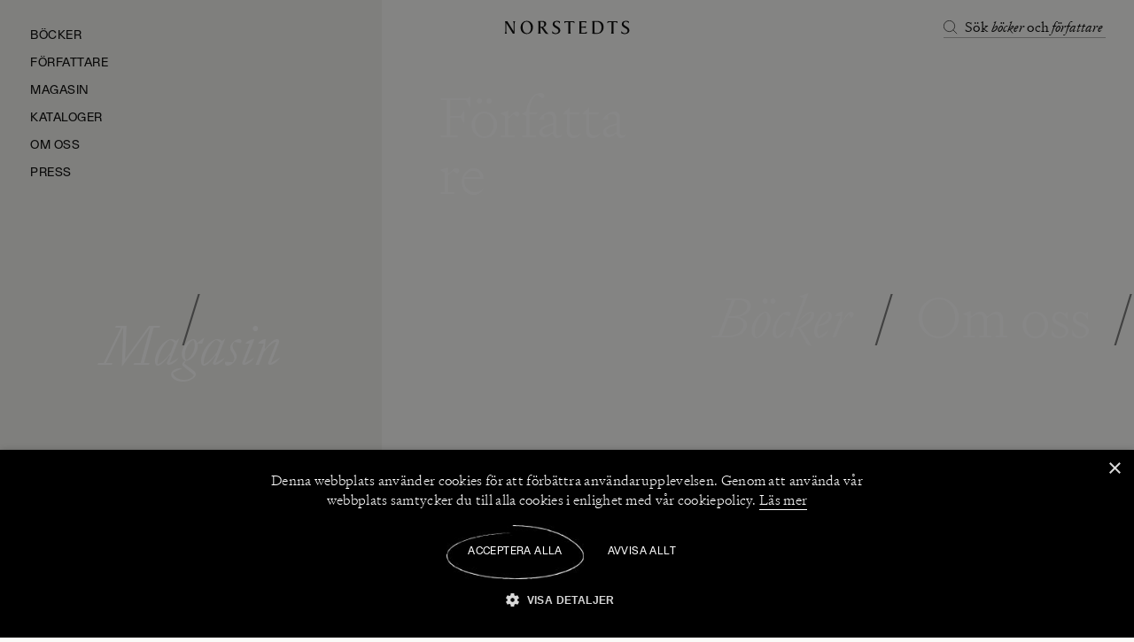

--- FILE ---
content_type: text/html; charset=utf-8
request_url: https://www.norstedts.se/bok/9789113077376/frammande-fagel
body_size: 78155
content:
<!doctype html><html lang="sv"><head><meta charset="utf-8"/><meta name="viewport" content="width=device-width,initial-scale=1,shrink-to-fit=no"/><meta name="msapplication-TileColor" content="#ffffff"><meta name="theme-color" content="#ffffff"><link rel="manifest" href="/manifest.json"/><link rel="shortcut icon" href="/favicon.ico"/><link rel="apple-touch-icon" sizes="180x180" href="/apple-touch-icon.png"/><link rel="icon" type="image/png" sizes="32x32" href="/favicon-32x32.png"/><link rel="icon" type="image/png" sizes="16x16" href="/favicon-16x16.png"/><link rel="mask-icon" href="/safari-pinned-tab.svg" color="#191919"><link rel="preload" href="/static/media/signifier-light.5129e7cb.woff2" as="font" crossorigin/><link rel="preload" href="/static/media/signifier-light-italic.ecd98f1d.woff2" as="font" crossorigin/><link rel="preload" href="/static/media/Gerstner-ProgrammRegular.4a06fce1.otf" as="font" crossorigin/><link rel="preload" href="/static/media/signifier-extralight.4fb82da6.woff2" as="font" crossorigin/><link rel="preload" href="/static/media/signifier-extralight-italic.c5444ad8.woff2" as="font" crossorigin/><link href="/static/js/4421.86ecd509.js" rel="preload" as="script" /><link href="/static/js/main.41a2187e.js" rel="preload" as="script" /><link href="/static/js/4251.9653944d.chunk.js" rel="preload" as="script" /><link href="/static/js/4039.256db4e3.chunk.js" rel="preload" as="script" /><link href="/static/js/ProductPage.4f97497d.chunk.js" rel="preload" as="script" /><link href="/static/js/7968.ec7053fe.chunk.js" rel="preload" as="script" /><link href="/static/js/2809.e05bf44a.chunk.js" rel="preload" as="script" /><link href="/static/js/1424.77658b51.chunk.js" rel="preload" as="script" /><link href="/static/js/9257.1117bc31.chunk.js" rel="preload" as="script" /><link href="/static/js/theme-views-ProductPage-DefaultProductView.07c34aec.chunk.js" rel="preload" as="script" /><link href="https://cdnjs.cloudflare.com/polyfill/v3/polyfill.min.js?features=NodeList.prototype.forEach%2Cdefault%2CObject.values%2CObject.entries%2CArray.prototype.findIndex%2CArray.prototype.values%2CArray.prototype.find%2CArray.from%2CArray.prototype.includes%2CIntersectionObserver%2CWeakSet%2CNumber.EPSILON%2CArray.prototype.%40%40iterator%2Cfetch" rel="preload" as="script" crossorigin="anonymous" /><link href="/static/js/sv_se-json.b003f481.chunk.js" rel="preload" as="script" /><link href="https://hz5ttbcrws-dsn.algolia.net" rel="preconnect" /><title data-react-helmet="true">Främmande fågel | Anna Jansson | Pocket</title><meta data-react-helmet="true" name="description" content="Det man fruktat mest har hänt. Fågelinfluensan har drabbat Gotland. Berit Hoas, kokerska på ett fotbollsläger för 50 barn, insjuknar hastigt och förs ti..."/><meta data-react-helmet="true" property="og:type" content="book"/><meta data-react-helmet="true" property="og:title" content="Främmande fågel | Anna Jansson | Pocket"/><meta data-react-helmet="true" property="og:description" content="Det man fruktat mest har hänt. Fågelinfluensan har drabbat Gotland. Berit Hoas, kokerska på ett fotbollsläger för 50 barn, insjuknar hastigt och förs ti..."/><meta data-react-helmet="true" property="og:image" content="https://images.norstedts.se/4f408ea8-75c5-4cae-aeeb-ba4b5fbb77cb"/><meta data-react-helmet="true" property="og:url" content="https://www.norstedts.se/bok/9789113077376/frammande-fagel"/><meta data-react-helmet="true" property="og:locale" content="sv_SE"/><meta data-react-helmet="true" property="og:site_name" content="Norstedts"/><meta data-react-helmet="true" property="book:author" content="Anna Jansson"/><meta data-react-helmet="true" property="book:isbn" content="9789113077376"/><meta data-react-helmet="true" property="book:release_date" content="2017-02-16"/><link data-react-helmet="true" rel="canonical" href="https://www.norstedts.se/bok/9789113077376/frammande-fagel"/><script data-react-helmet="true" type="application/ld+json">{
  "@context": "https://schema.org",
  "@type": "WebPage",
  "mainEntity": {
    "@type": "Book",
    "name": "Främmande fågel | Anna Jansson | Pocket",
    "publisher": {
      "@type": "Organization",
      "name": "Norstedts"
    },
    "author": [
      {
        "@type": "Person",
        "name": "Anna Jansson"
      }
    ],
    "bookFormat": "https://schema.org/Paperback",
    "description": "Det man fruktat mest har hänt. Fågelinfluensan har drabbat Gotland. Berit Hoas, kokerska på ett fotbollsläger för 50 barn, insjuknar hastigt och förs till sjukhus. Smittskyddsläkaren beslutar att barnen på lägret och deras tränare ska hållas i karantän, och det blir polisens uppdrag att se till att ingen bryter mot avspärrningen. När föräldrarna får veta att det inte finns någon effektiv medicin står man inför en paniksituation. Är det rätt att offra några få människors liv för att rädda den stora massan?Gotlands gränser stängs mot omvärlden, och när den primitiva skräcken för smitta ökar börjar jakten på syndabockar. Extrema och invandrarfientliga grupper får luft under vingarna. Sjuksköterskan Sandra Hägg gör under ett arbetspass en förfärande upptäckt. Tillsammans med frilansjournalisten Tobias Westberg söker hon bevis. En malande ovisshet och ett sökande efter sanningen som kostar henne livet.Kriminalinspektör Maria Wern söker en man som säljer läkemedel mot influensa på nätet. Under falsk identitet tar han kontakt med sina kunder - allt tyder på att han planerat att träffa Sandra. Det som under utredningens början bara är en vag aning växer till en förfärande insikt. Främmande fågel är en berättelse om rädsla, men också om dess motsats: kärlek och försoning.",
    "genre": "Deckare",
    "illustrator": [
      {
        "@type": "Person",
        "name": ""
      }
    ],
    "isbn": "9789113077376",
    "inLanguage": "Svenska",
    "numberOfPages": "268",
    "offers": {
      "@type": "Offer",
      "availability": "https://schema.org/OutOfStock"
    },
    "datePublished": "2017-02-16"
  }
}</script><style type="text/css" data-chunk="main">
[style*="--aspect-ratio"]>img{height:auto}[style*="--aspect-ratio"]{position:relative}[style*="--aspect-ratio"]>:first-child{height:100%;left:0;position:absolute;top:0;width:100%}[style*="--aspect-ratio"]:before{content:"";display:block;width:100%}@supports not (aspect-ratio:1/1){[style*="--aspect-ratio"]:before{height:0;padding-bottom:calc(100%/(var(--aspect-ratio)))}}@supports (aspect-ratio:1/1){[style*="--aspect-ratio"]:before{aspect-ratio:calc(var(--aspect-ratio))}}

/*! sanitize.css v8.0.0 | CC0 License | github.com/csstools/sanitize.css */*,:after,:before{background-repeat:no-repeat;box-sizing:border-box}:after,:before{text-decoration:inherit;vertical-align:inherit}html{-ms-text-size-adjust:100%;-webkit-text-size-adjust:100%;cursor:default;line-height:1.15;-moz-tab-size:4;-o-tab-size:4;tab-size:4;word-break:break-word}body{margin:0}h1{font-size:2em;margin:.67em 0}hr{height:0;overflow:visible}main{display:block}nav ol,nav ul{list-style:none}pre{font-size:1em}a{background-color:transparent}abbr[title]{text-decoration:underline;-webkit-text-decoration:underline dotted;text-decoration:underline dotted}b,strong{font-weight:bolder}code,kbd,samp{font-size:1em}small{font-size:80%}audio,canvas,iframe,img,svg,video{vertical-align:middle}audio,video{display:inline-block}audio:not([controls]){display:none;height:0}img{border-style:none}svg:not([fill]){fill:currentColor}svg:not(:root){overflow:hidden}table{border-collapse:collapse}button,input,select,textarea{font-family:inherit;font-size:inherit;line-height:inherit}button,input,select{margin:0}button{overflow:visible;text-transform:none}[type=button],[type=reset],[type=submit],button{-webkit-appearance:button}fieldset{padding:.35em .75em .625em}input{overflow:visible}legend{color:inherit;display:table;max-width:100%;white-space:normal}progress{display:inline-block;vertical-align:baseline}select{text-transform:none}textarea{margin:0;overflow:auto;resize:vertical}[type=checkbox],[type=radio]{padding:0}[type=search]{-webkit-appearance:textfield;outline-offset:-2px}::-webkit-inner-spin-button,::-webkit-outer-spin-button{height:auto}::-webkit-input-placeholder{color:inherit;opacity:.54}::-webkit-search-decoration{-webkit-appearance:none}::-webkit-file-upload-button{-webkit-appearance:button;font:inherit}::-moz-focus-inner{border-style:none;padding:0}:-moz-focusring{outline:1px dotted ButtonText}:-moz-ui-invalid{box-shadow:none}details,dialog{display:block}dialog{background-color:#fff;border:solid;color:#000;height:-moz-fit-content;height:fit-content;left:0;margin:auto;padding:1em;position:absolute;right:0;width:-moz-fit-content;width:fit-content}dialog:not([open]){display:none}summary{display:list-item}canvas{display:inline-block}template{display:none}[tabindex],a,area,button,input,label,select,summary,textarea{touch-action:manipulation}[hidden]{display:none}[aria-busy=true]{cursor:progress}[aria-controls]{cursor:pointer}[aria-disabled=true],[disabled]{cursor:not-allowed}[aria-hidden=false][hidden]:not(:focus){clip:rect(0,0,0,0);display:inherit;position:absolute}
/*# sourceMappingURL=main.ad161656.css.map*/
</style><style type="text/css">@-webkit-keyframes animation-1ga022f{0%{opacity:0;}100%{opacity:1;}}@keyframes animation-1ga022f{0%{opacity:0;}100%{opacity:1;}}@-webkit-keyframes animation-1gnfj5d{0%{opacity:1;}100%{opacity:0;}}@keyframes animation-1gnfj5d{0%{opacity:1;}100%{opacity:0;}}</style><script>window.__EMOTION_IDS__=["1ga022f","1gnfj5d"];</script><script>window.__SERVER_RENDER_BREAKPOINT__={"breakpointLabel":"xl","breakpointIndex":3};</script><script>window.__APPLICATION_LOCALE_KEY__="sv_se";</script><script>window.__INITIAL_PROMISES_CONTEXT__={"promises":{},"responses":{}};</script><script>window.isMobile=false;</script></head><body><div id="root"><style data-emotion-css="xv68wk">@font-face{font-family:Signifier Extra;font-style:normal;font-weight:400;font-display:swap;src:url('/static/media/signifier-extralight.b08ed4689f1872f1bb21.woff2') format('woff2');}@font-face{font-family:Signifier Extra Italic;font-style:italic;font-weight:400;font-display:swap;src:url('/static/media/signifier-extralight-italic.6cb410843fddc9a149c3.woff2') format('woff2');}@font-face{font-family:Signifier Light;font-style:normal;font-weight:400;font-display:swap;src:url('/static/media/signifier-light.fddc502b41f115796791.woff2') format('woff2');}@font-face{font-family:Signifier Light Italic;font-style:italic;font-weight:400;font-display:swap;src:url('/static/media/signifier-light-italic.06abeecb7153abddf8f5.woff2') format('woff2');}@font-face{font-family:Gerstner Programm FSL;font-style:normal;font-weight:400;font-display:swap;src:url('/static/media/Gerstner-ProgrammRegular.5f597f5da527aafe27a5.otf') format('opentype'), url('/static/media/Gerstner-ProgrammRegular.e64464e171d63b45444d.woff2') format('woff2'), url('/static/media/Gerstner-ProgrammRegular.e7b8470b7732d6ba6333.woff') format('woff');}*,*::before,*::after{box-sizing:border-box;}::-ms-clear{display:none;}button{padding:0;border:none;font:inherit;color:inherit;background-color:transparent;cursor:pointer;outline:none;-webkit-tap-highlight-color:transparent;}button:active,button:focus{outline:0;}a{color:inherit;-webkit-text-decoration:none;text-decoration:none;-webkit-tap-highlight-color:transparent;}p,h1,h2,h3,h4,h5,h6{margin:0;}ul{margin:0;padding:0;}html{height:100%;font-family:Signifier Light;color:#000000;}body{background-color:#FAFAF7;min-height:100%;padding:0;margin:0;font-size:16px;line-height:1em;font-weight:400;-webkit-font-smoothing:antialiased;-moz-osx-font-smoothing:grayscale;overflow-x:hidden;}#root{height:100%;}.link-animation{-webkit-text-decoration:underline;text-decoration:underline;}@media (hover:hover),(-ms-high-contrast:none),(-ms-high-contrast:none){.link-animation.link-animation{-webkit-text-decoration:none;text-decoration:none;position:relative;}.link-animation:after{content:'';display:block;position:absolute;bottom:1px;right:0;width:100%;max-width:100%;height:0.09em;background-color:black;-webkit-transition:max-width 300ms ease;transition:max-width 300ms ease;}.link-animation:hover:after{max-width:0%;}}</style><style data-emotion-css="12c3mxn">.css-12c3mxn{height:0;}</style><div class="css-12c3mxn"><style data-emotion-css="1fqaamx">.css-1fqaamx{z-index:9;top:0px;background-color:transparent;width:100vw;display:-webkit-box;display:-webkit-flex;display:-ms-flexbox;display:flex;position:fixed;-webkit-align-items:center;-webkit-box-align:center;-ms-flex-align:center;align-items:center;padding-left:120px;-webkit-transition:all 0.3s ease 0s;transition:all 0.3s ease 0s;height:62px;}</style><div class="css-1fqaamx"><style data-emotion-css="y6ise8">.css-y6ise8{top:-64px;opacity:0;position:absolute;cursor:pointer;-webkit-transition:opacity 500ms cubic-bezier(0.19,1,0.22,1) 0.1s,top 500ms cubic-bezier(0.19,1,0.22,1);transition:opacity 500ms cubic-bezier(0.19,1,0.22,1) 0.1s,top 500ms cubic-bezier(0.19,1,0.22,1);padding:18px 8px;left:24px;}</style><button class="css-y6ise8"><style data-emotion-css="1w1cqdu">.css-1w1cqdu{font-family:Gerstner Programm FSL;font-style:normal;font-size:14px;font-weight:400;line-height:100%;-webkit-letter-spacing:0.56px;-moz-letter-spacing:0.56px;-ms-letter-spacing:0.56px;letter-spacing:0.56px;text-transform:uppercase;color:#000000;}</style><span class="css-1w1cqdu">Meny</span></button><style data-emotion-css="11b8pz1">.css-11b8pz1{padding:8px;position:absolute;-webkit-transform:translate(-50%,-50%);-ms-transform:translate(-50%,-50%);transform:translate(-50%,-50%);top:50%;left:50%;}.css-11b8pz1 svg{-webkit-transition:fill 800ms cubic-bezier(0.19,1,0.22,1);transition:fill 800ms cubic-bezier(0.19,1,0.22,1);fill:#000000;}</style><a aria-label="Startsida" class="css-11b8pz1" href="/"><style data-emotion-css="qodd38">.css-qodd38{height:26px;width:203px;}</style><svg fill="currentColor" xmlns="http://www.w3.org/2000/svg" viewBox="0 0 1068.245 177.59" xml:space="preserve" class="css-qodd38"><path d="M129.935 67.757v69.616h-12.738L65.711 54.467v55.365c0 14.67 1.8 21.868 5.955 27.541H53.118c4.152-5.673 5.953-12.87 5.953-27.541V67.896c0-10.241-.276-22.007-3.6-27.68h19.377c.972 3.596 3.877 8.165 6.23 12.042l42.212 67.262V67.757c0-14.808-1.8-21.868-5.955-27.54h18.55c-4.154 5.672-5.95 12.87-5.95 27.54zM223.467 139.588c-28.513 0-47.332-21.73-47.332-48.857 0-28.928 18.405-52.73 48.167-52.73 28.507 0 47.332 21.725 47.332 48.857 0 28.923-18.41 52.73-48.167 52.73zm-.966-95.223c-21.454 0-30.176 20.211-30.176 42.074 0 20.764 9.97 46.78 32.943 46.78 21.454 0 30.17-20.206 30.17-42.074 0-20.758-9.964-46.78-32.937-46.78zM379.561 138.483c-8.026 0-13.008-4.016-18.405-11.627l-17.023-24.221c-8.17-11.767-9.275-12.733-15.23-12.87v19.929c0 10.24.283 22.006 3.602 27.68h-22.007c3.32-5.674 3.602-17.44 3.602-27.68V67.896c0-10.241-.281-22.007-3.602-27.68 12.733 0 22.974-1.11 34.877-1.11 16.61 0 28.375 5.817 28.375 21.178 0 13.98-7.887 22.973-25.326 26.988 2.486.83 4.287 2.63 7.054 6.503l22.282 30.728c6.231 8.578 11.351 11.35 15.781 13.146v.834h-13.98zm-40.273-93.284c-3.601 0-6.921 0-10.384.552v37.92c2.215.282 4.015.558 6.23.558 10.517 0 23.669-3.464 23.669-22.006 0-12.186-8.03-17.024-19.515-17.024zM446.53 139.588c-7.479 0-18.548-2.215-25.608-5.121l-1.656-16.61h.828c8.026 9.689 17.99 15.362 27.68 15.362 11.488 0 20.205-7.054 20.205-18.82 0-10.522-6.226-13.841-18.82-20.763C429.782 82.98 423.69 75.23 423.69 63.05c0-16.885 14.118-25.05 31.004-25.05 10.932 0 19.93 2.63 23.946 4.011v15.505h-.834c-6.507-8.17-13.286-13.152-23.531-13.152-7.607 0-16.329 4.706-16.329 15.919 0 9.412 7.888 13.704 19.101 19.653 16.473 8.717 25.327 17.162 25.327 31.414 0 18.824-17.992 28.237-35.844 28.237zM591.416 56.82c-4.01-6.363-11.621-9.13-17.714-9.13h-13.704v62.004c0 10.24.276 22.006 3.6 27.68h-22.006c3.32-5.674 3.597-17.44 3.597-27.68V47.69H531.49c-6.092 0-13.705 2.767-17.715 9.13h-.834l1.525-16.603h76.26l1.525 16.603h-.835zM686.34 137.373h-59.373c3.32-5.673 3.596-17.438 3.596-27.68V67.897c0-10.241-.276-22.007-3.596-27.68h57.02l-1.385 13.975h-.692c-4.01-4.01-10.102-6.777-20.895-6.777h-15.643v35.428h15.505c8.998 0 13.698-2.49 16.747-4.982h.83v16.748h-.83c-3.325-2.49-7.059-4.568-16.747-4.568h-15.505V129.9h17.996c8.578 0 16.886-2.767 23.67-8.998h.827l-1.525 16.472zM764.247 138.063c-15.367 0-26.16-.69-36.815-.69 3.319-5.673 3.595-17.438 3.595-27.68V67.897c0-10.241-.276-22.007-3.595-27.68 15.361 0 26.712-1.11 42.206-1.11 30.176 0 46.78 18.825 46.78 46.09 0 33.91-22.56 52.867-52.17 52.867zM759.536 45.2c-5.668 0-10.242.69-13.562 1.243 0 2.353-.138 5.396-.138 7.887v65.882c0 10.937 2.077 11.627 18.55 11.627 26.016 0 35.572-19.101 35.572-44.013 0-26.298-13.986-42.626-40.422-42.626zM923.38 56.82c-4.011-6.363-11.623-9.13-17.71-9.13H891.97v62.004c0 10.24.276 22.006 3.59 27.68h-22.005c3.324-5.674 3.6-17.44 3.6-27.68V47.69h-13.698c-6.087 0-13.71 2.767-17.72 9.13h-.83l1.526-16.603h76.26l1.513 16.603h-.828zM979.279 139.588c-7.469 0-18.55-2.215-25.608-5.121l-1.658-16.61h.828c8.032 9.689 17.998 15.362 27.686 15.362 11.489 0 20.205-7.054 20.205-18.82 0-10.522-6.23-13.841-18.824-20.763C962.53 82.98 956.443 75.23 956.443 63.05c0-16.885 14.12-25.05 30.999-25.05 10.937 0 19.93 2.63 23.94 4.011v15.505h-.829c-6.495-8.17-13.278-13.152-23.52-13.152-7.61 0-16.338 4.706-16.338 15.919 0 9.412 7.898 13.704 19.1 19.653 16.472 8.717 25.332 17.162 25.332 31.414 0 18.824-17.996 28.237-35.848 28.237z"></path></svg></a><style data-emotion-css="1blfseg">.css-1blfseg{display:-webkit-box;display:-webkit-flex;display:-ms-flexbox;display:flex;margin-right:32px;margin-left:auto;}</style><div class="css-1blfseg"><style data-emotion-css="17mawpv">.css-17mawpv{position:relative;text-align:left;background-color:transparent;cursor:pointer;}.css-17mawpv span{-webkit-transition:color 500ms cubic-bezier(0.19,1,0.22,1) 0.1s;transition:color 500ms cubic-bezier(0.19,1,0.22,1) 0.1s;}.css-17mawpv svg.search-icon{margin-right:8px;}.css-17mawpv svg path,.css-17mawpv svg circle{-webkit-transition:stroke 500ms cubic-bezier(0.19,1,0.22,1) 0.1s;transition:stroke 500ms cubic-bezier(0.19,1,0.22,1) 0.1s;}</style><div class="css-17mawpv"><style data-emotion-css="1l3mkcu">.css-1l3mkcu{border-bottom-color:rgba(0,0,0,0.3);outline:none;display:-webkit-box;display:-webkit-flex;display:-ms-flexbox;display:flex;-webkit-align-items:center;-webkit-box-align:center;-ms-flex-align:center;align-items:center;}@media (min-width:1024px){.css-1l3mkcu{-webkit-transition:color 500ms cubic-bezier(0.19,1,0.22,1) 0.1s,opacity 500ms cubic-bezier(0.19,1,0.22,1), border-bottom-color 500ms cubic-bezier(0.19,1,0.22,1);transition:color 500ms cubic-bezier(0.19,1,0.22,1) 0.1s,opacity 500ms cubic-bezier(0.19,1,0.22,1), border-bottom-color 500ms cubic-bezier(0.19,1,0.22,1);padding-right:0;border-bottom-width:1px;border-bottom-style:solid;}}</style><button aria-label="Öppna sökfältet" tabindex="0" class="css-1l3mkcu"><style data-emotion-css="1dvhs1y">.css-1dvhs1y{height:24px;width:24px;}@media screen and (min-width:1024px){.css-1dvhs1y{height:16px;width:16px;}}</style><svg class="search-icon css-1dvhs1y" fill="none" viewBox="0 0 24 24" xmlns="http://www.w3.org/2000/svg"><circle cx="9.744" cy="9.744" r="9.244" stroke="#000000"></circle><path d="m16.105 16.105 6.632 6.632" stroke="#000000"></path></svg><style data-emotion-css="1xf3w4z">.css-1xf3w4z{display:none;}@media screen and (min-width:1024px){.css-1xf3w4z{display:block;}}</style><div class="css-1xf3w4z"><style data-emotion-css="1y31jeu">.css-1y31jeu{font-family:Signifier Light;font-style:normal;font-size:16px;font-weight:400;line-height:140%;-webkit-letter-spacing:0%;-moz-letter-spacing:0%;-ms-letter-spacing:0%;letter-spacing:0%;text-transform:normal;color:#000000;}</style><span class="css-1y31jeu">Sök<!-- --> </span><style data-emotion-css="f4b9we">.css-f4b9we{font-family:Signifier Light Italic;font-style:italic;font-size:16px;font-weight:400;line-height:120%;-webkit-letter-spacing:0%;-moz-letter-spacing:0%;-ms-letter-spacing:0%;letter-spacing:0%;text-transform:normal;color:#000000;}</style><span class="css-f4b9we">böcker<!-- --> </span><span class="css-1y31jeu">och<!-- --> </span><span class="css-f4b9we">författare<!-- --> </span></div></button></div></div></div><style data-emotion-css="1v25dcm">.css-1v25dcm{position:relative;opacity:1;top:32px;padding:0px 18px 24px 32px;-webkit-flex-direction:column;-ms-flex-direction:column;flex-direction:column;width:15vw;overflow-x:hidden;display:-webkit-box;display:-webkit-flex;display:-ms-flexbox;display:flex;z-index:40;left:0;-webkit-transition:position 800ms cubic-bezier(0.19,1,0.22,1);transition:position 800ms cubic-bezier(0.19,1,0.22,1);}.css-1v25dcm button:last-of-type{margin-bottom:0;}</style><div class="css-1v25dcm"><style data-emotion-css="1iyan2s">.css-1iyan2s{left:0;margin-top:2px;position:relative;-webkit-transition:left 800ms cubic-bezier(0.19,1,0.22,1);transition:left 800ms cubic-bezier(0.19,1,0.22,1);}</style><div id="desktopSidebarMenu" class="css-1iyan2s"><style data-emotion-css="1bzqcyi">.css-1bzqcyi{-webkit-align-items:center;-webkit-box-align:center;-ms-flex-align:center;align-items:center;position:relative;margin-bottom:15px;width:-webkit-fit-content;width:-moz-fit-content;width:fit-content;display:-webkit-box;display:-webkit-flex;display:-ms-flexbox;display:flex;height:100%;}.css-1bzqcyi svg{bottom:-2px !important;}</style><button class="css-1bzqcyi"><style data-emotion-css="no2gwr">.css-no2gwr{color:#000000;left:-10px;-webkit-transition:left 800ms cubic-bezier(0.19,1,0.22,1);transition:left 800ms cubic-bezier(0.19,1,0.22,1);display:-webkit-box;display:-webkit-flex;display:-ms-flexbox;display:flex;position:relative;-webkit-align-items:center;-webkit-box-align:center;-ms-flex-align:center;align-items:center;}.css-no2gwr div > svg{bottom:-3px !important;}.css-no2gwr p{-webkit-transition:color 800ms cubic-bezier(0.19,1,0.22,1) 0s;transition:color 800ms cubic-bezier(0.19,1,0.22,1) 0s;color:inherit;}.css-no2gwr a p{-webkit-transition:color 800ms cubic-bezier(0.19,1,0.22,1) 0s;transition:color 800ms cubic-bezier(0.19,1,0.22,1) 0s;color:inherit;}</style><div class="css-no2gwr"><style data-emotion-css="1wxa8ci">.css-1wxa8ci{opacity:0;background-color:#000000;-webkit-transition:opacity 800ms cubic-bezier(0.19,1,0.22,1),left 800ms cubic-bezier(0.19,1,0.22,1);transition:opacity 800ms cubic-bezier(0.19,1,0.22,1),left 800ms cubic-bezier(0.19,1,0.22,1);position:relative;height:6px;width:6px;border-radius:50%;margin-right:6px;}</style><div class="circle css-1wxa8ci"></div><style data-emotion-css="1ydf4z8">.css-1ydf4z8{display:block;border-color:transparent;height:-webkit-fit-content;height:-moz-fit-content;height:fit-content;padding-bottom:2px;position:relative;white-space:nowrap;width:-webkit-fit-content;width:-moz-fit-content;width:fit-content;}.css-1ydf4z8 svg{opacity:0;}@media (min-width:1024px){.css-1ydf4z8:hover svg{opacity:1;}.css-1ydf4z8:hover svg line{stroke-dasharray:163,326;stroke-dashoffset:0;}}</style><a class="css-1ydf4z8" href="/bocker"><style data-emotion-css="3z5b74">.css-3z5b74{width:100%;height:auto;width:100%;height:auto;position:absolute;left:0;bottom:0;top:calc(100% + 2px);z-index:2;}</style><svg viewBox="0 0 163 3" xmlns="http://www.w3.org/2000/svg" class="css-3z5b74"><mask id="671" height="3px" width="163px" x="0px" y="0px"><rect x="0" y="0" width="163" height="3" fill="black"></rect><path fill="white" d="M14.123 1.76c.6379-.0251.2914-.163.4169-.2592.7635-.0753.3617.1003.6279.1672.4721-.0627.8288-.2174 1.1854-.23 0 .0252.0954.0335 0 .067.5023-.138 1.5068-.0502 2.0794-.2216a.1697.1697 0 0 1 .0754.0376.2341.2341 0 0 1-.0838-.0933.1911.1911 0 0 1-.0167-.1157c.2914 0 .5324-.1129.6429 0-.0991-.0027-.1959.0256-.2712.0794l.3014-.0543c.2762.138-.4069.0627-.4069.1672a11.4193 11.4193 0 0 1 1.7178-.1672c.0955.138-1.0497.0669-.447.1797l-.6982-.0334c.5425.209-.4219 0 .0754.2215.9142 0 1.0046-.0961 1.9338-.071.2009-.0836-.0703-.117.1306-.1965 1.2959-.163 1.0297.3386 1.979.1338.1375-.0955.3001-.1626.4747-.196a1.3642 1.3642 0 0 1 .5299.0037l-.2311.163c.889 0 .5023-.234 1.4365-.1296-.1657.0627-.6981.0544-.5625.0753.6027.1212.4219-.092.884-.0962l.1005.1422c.9443-.0251 1.979-.1422 3.0137-.163-.0603.0417-.2411.0877 0 .1295a35.759 35.759 0 0 1 4.0886.117l.5023-.1212c.1105 0 .2109.0585.0854.0795.5022.0501-.0001-.0795.2662-.1255.2662-.046.3716.0753.1908.1087a16.6514 16.6514 0 0 1 3.4206-.0627l-.1808.0377c.7132.0543.8137-.2467 1.4767-.1254h-.1256c1.5571.071 3.28 0 4.4653.1839.2311-.1756 1.542.0961 1.6475-.1463.6176.1362 1.2476.23 1.8836.28.3315 0 .5023-.1463.9142-.1672v.1296l.5625-.1254.2964.1589.3917-.0251c-.1557 0-.3315-.0627-.3063-.1003.5123-.0432 1.0296.0185 1.5068.1797l1.4365-.0836c-.0351.0502-.2762.0627-.4671.092.7735-.1129.1356.1421.8439.0334-.0955-.0292.0502-.0752.0703-.1003a8.344 8.344 0 0 0 1.7329.0752l-.1155.0878c1.0648.0418 2.2452 0 3.4356.0251-.427-.0501-.3215-.2006.0301-.209l.1356.138c.2261-.0795-.3666-.0586.1005-.1505.447.025.2963.1588.0402.2006l.5424-.0376c.0302.0418-.0954.0585-.1306.1129.2261-.0836.9293.1546 1.2558 0l.0301.0418c1.1954.0292 1.7379 0 2.7073 0 .0251-.117.4019-.0836.6982-.1714.7133.0543 1.5069.163 2.3658.1714.6027-.0418.1758-.0962.452-.1589.0402.1087.8991.117.4521.184 1.0347 0 1.321 0 2.632-.0502-.1407-.046-.3014-.0669-.216-.1003.2361 0 .5374.0543.5023.1045h-.0603c1.4717-.1296 3.3754.3887 4.5507.1923h-.0653l1.2155-.0878c.5525.0292-.3415.071.0704.1463 1.3159-.1463 2.0644.0752 3.1443 0 .8237.3344 2.9584.0502 4.0735.2759l-.0603-.0752c.2913-.0628.3516.0501.5626.0752 0-.0585-.3114-.0753-.1306-.1129 2.4662-.0292 5.0781.2341 7.5996.3637.9242.0418.5374-.372 1.6977-.1672l-.3365.1296c1.8685-.117 3.8073.1003 5.6356 0-.1055.0293-.1105.0669-.2913.0627a3.245 3.245 0 0 0 1.4365-.0418c.2813 0 .0603.0752.2361.1212.3817.067.9744-.1045 1.1753 0 .0352 0-.1105.0293-.1808.0377.2562-.046 1.1752.0376.9343-.0837.6829.0711 1.3159-.0208 1.8589.0586.361-.1212 1.17.092 1.285-.092-.05.1881 1.196.1798 1.633.1003-.146.0544.377.067.206.1422.502 0 .944 0 .864-.113.904.2426 1.833-.1462 2.34.1548 1.467-.067 2.828-.117 4.149-.1338-.05.184-1.456 0-1.406.1881a28.7757 28.7757 0 0 1 3.224-.1338c.322.0293-.185.0795-.296.1087 1.256-.0585 2.421.0502 3.516-.0376 0 .021-.12.0376-.236.0502.221 0 .502.0334.502-.0502h-.216c-.346-.1254.879-.2466.92-.3135-.377.2424 1.1.071.502.3762.145 0 .326-.0543.291-.1128.216 0 .286.0543.065.117.789-.0418.503-.1338 1.221-.1254 0 .0418-.146.0543-.221.1045a4.2624 4.2624 0 0 1 1.326-.117c-.035.025.035.0585-.146.0585 1.035 0 1.763-.2132 2.899-.1296-.337.1797.386.0627.447.2174l.607-.046-.241-.0753c.487-.0431.977-.0627 1.467-.0585l-.402.0627 1.005-.0293-.568-.0585c.543-.0836-.06-.1965.653-.1546.274.0148.545.0456.814.092a2.998 2.998 0 0 1 .929-.0628c.1.0502-.08.1714 0 .2049.261-.1296 1.251-.0377 1.582-.1798-.11.0334-.115.1128-.08.1296l.216-.1045c.251.0334.286.046.246.1128.743 0-.236-.1964.648-.117a.906.906 0 0 1-.181.0418c.884.0418 1.713-.0753 2.511-.025.247.1546-.708.0417-.431.1713 1.175-.0334 2.431-.2048 3.566-.1756h-.211c.155-.2257.849.1045 1.421 0-.14 0-.181.1254-.14.1004a29.09 29.09 0 0 0 2.767-.1505l-.145.0585c.462.046 1.21 0 1.707.0335.146-.0586.432-.0502.256-.1338 1.537.3051 2.914-.209 4.275.0418-.161 0-.387.0543-.256.0543l1.155-.071c-.095-.092-.156-.0544-.397-.1254.241-.0745.496-.1127.754-.113-.503.0711 0 .1547.236.2049-.04-.0293.035-.0627 0-.092.602.163.095-.1965.919-.092l-.04.0502c.304-.0504.613-.0812.924-.092.141.1088-.327.0586-.347.1506.467 0 .914-.2258 1.341-.1213-.195.0335-.502.0377-.678.0711.275.0835.567.1191.859.1045h-.035l.794.046-.206-.0335c.577-.301 1.19-.071 1.974-.2759-.764.1923-.126.1045-.181.2341.201.0335.502.067.422.1046.372-.1087.623.0668 1.145-.092 0 .0418.397 0 .316.1003.503-.0376-.115-.0669-.075-.1212.744-.1505 1.758.138 2.823-.071.924-.0962 1.095-.2384 1.949-.3262.291.0627-.231.1547-.231.1547.417.0456.841.0385 1.256-.0209-.086.0376 0 .0627.14.1087.357 0 .236-.1547.703-.1045a1.383 1.383 0 0 1-.351.1714c.417-.046.829-.1296 1.255-.1756.116.0669-.256.1129-.406.163.477-.0088.95-.0793 1.401-.209l-.311-.0334c.175 0 .09.0961-.041.117-.411.0962-.597-.025-.622-.0669l.306-.0292c-.321-.2341-1.231.0627-1.848.0627l.251-.1798-.633.1547c-.136-.0418-.231-.138.075-.1672-.447-.0794-.392.0669-.773-.021-.046 0 0 0 0-.0292l-.432.0627c.085-.0418-.076-.1212.191-.1045-.779-.0836-1.251.1589-1.547.0293h.065c-1.075.0794-.101.1296-.904.2968l-.553-.3052-.105.1296c-.111 0-.332 0-.292-.0585-.411.0962.076.0543-.165.1421-.538-.1087-1.472.0795-1.603-.1212-.185.1003.503.0669-.055.1421-.166-.2174-.658.0502-1.15-.0418.146-.117.613-.0627.12-.1547-.291.1924-.954-.025-1.366 0 0 .1505-.894.0753-1.587.138.045-.0501-1.301-.0627-1.949-.1045v-.0293c-.12.1547-.789.138-1.271.1756 0-.092.106-.1296.367-.1756h-.457c-.17.0657-.355.1-.543.1004l.111-.1171c-.666.0756-1.338.105-2.009.0878-.04.1087.628.2885-.196.372-.03-.0585-.065-.1546.151-.1839-.128.0292-.261.0391-.392.0293l.326-.1004c-.356-.0376-.186.0837-.467.0795 0-.0836-.211-.0586-.176-.1254.036-.067.252.0334.357 0a3.0379 3.0379 0 0 1-.834-.117c.03.0459 0 .1128-.231.1253-.608 0-.211-.0961-.562-.1338-.146.0586-.533 0-.543.1255a.4433.4433 0 0 1-.151-.0196.3878.3878 0 0 1-.13-.0682c-.312.0585-1.462.0334-1.105.1588h.08-.05c-1.005.1296-2.135-.0501-3.154 0v-.0418c-.597.0193-1.192.064-1.784.1338-.18 0-.426-.071-.351-.1212a4.7096 4.7096 0 0 1-1.191 0c.468-.0753-.16-.0627.503-.0544-.46-.075-.932-.075-1.392 0 .221-.1087-.457-.1296-.743-.0961l.427.071c-.298.0125-.596.0125-.894 0l.156-.1421c-1.236-.163-2.231.301-3.17 0-.326.1003.668.0669.377.1798a12.871 12.871 0 0 1-1.336-.2133c-.779-.0752-.728.205-1.542.1506.105.0501.201.1839-.407.2299-.608.046-.698-.209-.342-.2467.136 0 .206 0 .196.0293.186 0 .427-.0418.201-.0962l-.075.0502c-.281-.0502-1.065-.0418-.879-.1254-.432.0502-.186.0836.135.1087-.728-.071-1.14 0-1.893-.0543.12.0292.231.0877.11.0835-1.1-.0627-.502.0962-1.23.113-.422-.0753.155-.1798-.598-.1171-.457-.0544-.095-.1338.085-.1714a7.1637 7.1637 0 0 1-1.667-.0878l.362-.0376c-.191.0099-.382.0099-.573 0l.206.1003c-.211 0-.392-.021-.387-.0627-.221.0627.166.1672-.271.2508-.281-.0502-.859.0502-.954-.0836.889.0502-.096-.1338.652-.1463a2.8965 2.8965 0 0 1-.532 0c-.03 0 .03-.025.09-.0334-.848-.1255-.391.1463-1.27.1337.11-.071-.206-.1421-.347-.1254.352 0 .166.1254-.161.1798a4.3575 4.3575 0 0 0-.909 0l.337.0334c-.255.0674-.523.093-.789.0753-.035-.0586.357-.0335.216-.0627-.437.1254-1.004-.1463-1.597-.067-.276-.0543 0-.142-.271-.1797-.683.0878-.734-.1087-1.452-.0418.201.1003.241.0794-.266.1672l1.18-.0501-.763.1296c.356 0 .753-.0502.969-.0293-.367.0752-.326.0501-.161.138-.502-.1548-.964.071-1.506-.0419l.025-.2466c-.844-.1254-1.507.1003-2.607 0l.351.046c-.15.0961-.678 0-1.034.0376.035-.0836-.186-.117-.337-.1714 0 .0627-.803-.025-.909.138l-.502-.1171c-.889-.0627-1.005.2132-1.874.1672.261-.0836-.125-.1505.447-.2006-.286 0-.542-.0293-.547.0292-.166-.0585-.794.092-1.05 0-.148.0828-.325.1198-.502.1045-.03 0 0-.0376 0-.0376s-.503.0418-.226.1421c-.869-.28-2.456-.0376-3.21-.2759h-1.9388c.0352-.025 0-.0418.1105-.0334-.7785-.092-.5022.2257-1.3712.1212-.447-.1463.4722-.0627.1909-.117-.1105-.276-1.0699 0-1.6576-.163h.1457c-.4571-.1046-1.1201.0752-1.8635.0376 0 0 .0402-.021 0-.0377a13.4382 13.4382 0 0 1-2.195.1673c.2261-.1004.3265-.046.1959-.1589-.3214 0 .0854.1756-.5575.1881-.2059-.0627-.663-.1212-.7233-.2383h.6078c-.3064-.1588-.7836 0-1.1001-.0501l.0402-.0627c-.9242 0-.9443.163-1.9388.1254l.1005.0543c-.5525.1463-.4521-.1045-1.0046 0l-.1607-.1714c-.3617.0335-1.2608.1296-1.9087.1463a13.7022 13.7022 0 0 1 1.5922-.2215 6.8146 6.8146 0 0 0-1.3963.0627 1.7645 1.7645 0 0 1 .4671 0 6.2272 6.2272 0 0 1-1.7279.1463c.1356-.3135-1.8484-.1254-2.3507-.3846-1.2607.0878-2.5114-.1129-3.953-.1296.5023.2634-.4269 0-.3465.255a1.8066 1.8066 0 0 1-.5023 0l-1.0046-.1756c-.2411-.0794.3265-.0501.2964-.1087-.7434-.0376-.3064-.1128-.7987-.1923.0955.092-.2662.1213-.6881.0795l.5927.1296c-1.0448.1128-.8891-.2341-1.9439-.1254l.3316-.0711c-.5375.0334-2.0092-.0502-2.5115.1421-.0954-.0292-.221-.1045 0-.117-1.2858-.0586-2.8781.1504-3.8726 0l.1005-.0627a2.0292 2.0292 0 0 1-.7233.0376c0-.0251.1004-.0585 0-.0627a4.44 4.44 0 0 1-.9594.0501l.2713-.0627c-1.2507-.1128-1.9338.1255-3.0138.1464 0-.184-.9744-.2676-1.4667-.3052V.4933c-1.4616-.0544-2.5114.1003-3.8474.1421C57.4.4181 55.3858.4933 54.0397.3595c.2059.0335-.0402.1421-.2813.1547-.2411.0125-.879.1129-.8238-.0585h.1105c-.231-.1714-.884-.138-1.3963-.1547l-.0904.2216C50.2374.1714 48.0424.581 47.3492.28c-.3265.0501-.7233.0418-1.0447.092V.255a29.2016 29.2016 0 0 0-2.4361-.0543l.231-.0836c-.6228 0-.7936.3344-1.3662.3302l-.1708-.1756c-1.0799 0-2.1748-.184-3.2497-.0376 0-.025.0502-.0752.226-.0794-.5023 0-1.969-.138-1.7882.1045 0-.1589-1.12-.025-1.7027.0376l.0904-.1129c-.378.1403-.7866.2143-1.2005.2174-.1657 0-.1456-.092.0754-.0627-.5475-.0627-.427.1087-1.085.0418l.2462-.0752c-.2836-.0285-.571.0106-.8288.1128-.3897.0466-.7873-.0013-1.1452-.138-.2145.1062-.4664.1476-.7133.1171-.0452-.0418.0754-.0668.1407-.0752-.9393-.0836-1.3964.1296-2.0393 0a.1223.1223 0 0 0-.0439-.0478.1567.1567 0 0 0-.0666-.0233c.7434 0 1.3461 0 1.2909.0251 0-.1087-.6028-.1296-.1256-.2759a8.6512 8.6512 0 0 1-1.8936.2007.4478.4478 0 0 1-.0804-.0377h.0653a1.343 1.343 0 0 0-.3717 0 4.9349 4.9349 0 0 0-.5022-.0292c-.0704-.0878-.6932-.046-1.0046-.0502.0251.1212-.3667.1003 0 .1965h.2561a.5426.5426 0 0 0 .1256 0h.7484a1.7288 1.7288 0 0 1-.8187.0501c-.1507.0753-.3215.1547-.4169.1924-.4119-.163-1.2055-.2467-1.316-.347-.9142.0669-2.1598.0543-2.7274.2884-.2612.0335-.3014-.0585-.4019-.092a2.6226 2.6226 0 0 0 .4119-.0543c-.5023.0627-1.542.046-1.6625.2007-.658-.0586.3616-.1463-.5375-.1045l.1206-.0502c-1.7831-.2132-2.8681.464-4.8471.2132.1356 0 .206.0209.2311.046-2.2503-.046-4.601.3302-6.8311.2884-.3705-.0018-.736.0714-1.0649.2132l-.1506-.1128-.633.2132c-.909.188-1.6575-.1422-2.7926.209l.1657.0627c-.4219.0418-1.311.2508-1.2657.1421a.3625.3625 0 0 1-.1328.0743.4173.4173 0 0 1-.1586.0177l-.0301-.0585c-.3315.1003-.663.1964-1.0046.3051-.8036.1463.0452-.301-1.1301 0a3.0815 3.0815 0 0 0-.7082.368A1.2076 1.2076 0 0 0 .049 2.55c-.0653.071-.0653.1045 0 .071.2009-.1296.462-.1755.5023-.1296a2.6012 2.6012 0 0 0-.3366.1965.331.331 0 0 0 .055.1398.4021.4021 0 0 0 .1158.111c.0603.0795.1859.0837.6178 0a5.1762 5.1762 0 0 1 .5525-.2926l.231.0376c-.1757.0418-.3415.0962-.5022.1464.2493-.0126.4871-.0918.678-.2258a.5437.5437 0 0 0 .2964.0418c.1859-.1129.3868-.209.5827-.3093.0954.0585-.2461.2006.1909.163.2812-.1421-.3315-.1129.1507-.2634.3365.0251.2611.117.6178 0 .0602.0418 0 .0878-.1507.1296.3164-.1087.869-.1588 1.0046-.2884.3515.0669 1.125-.1672 1.12 0a3.4864 3.4864 0 0 1 .874-.255c-.5023.2759 1.1603-.1003 1.0448.1505.3867-.2509 1.5068-.2174 2.2301-.3846a.4425.4425 0 0 1-.1858.0501 4.7492 4.7492 0 0 1 .8237.0544c.0352-.1673.6882-.2425 1.0046-.368.5324.1297-.2913.2133-.1206.3554-.0351-.1337.8841-.188.6982-.2884.4018.0752.3466.0292.5575.1505.0553-.2049.3667-.0585.6832-.1965.5776.0753.1607.1881.7835.0961.4923.2216-.0452.3178-.0452.3178Zm14.933-.6438h-.3064.3064Zm1.2607 0h-.5475c-.0452-.0418 0-.0836.1306-.0795-.0703.021.226.046.4169.0795ZM27.6496.301c.2009 0 .2662 0 .2963.0292h-.3516a.2161.2161 0 0 1 .0553-.0292Z" class="css-167xn99"></path></mask><style data-emotion-css="1f0rles">.css-1f0rles{stroke-width:7px;fill:none;stroke-dashoffset:163;pointer-events:all;-webkit-transition:stroke-dashoffset 400ms cubic-bezier(0.63,0.02,0.65,0.6) 50ms;transition:stroke-dashoffset 400ms cubic-bezier(0.63,0.02,0.65,0.6) 50ms;}.css-1f0rles:hover{stroke-dashoffset:0;}</style><line stroke="#000000" x1="0" y1="0" x2="100%" y2="50%" mask="url(#671)" class="css-1f0rles"></line></svg><style data-emotion-css="15i5n64">.css-15i5n64{font-family:Gerstner Programm FSL;font-style:normal;font-size:14px;font-weight:400;line-height:100%;-webkit-letter-spacing:0.56px;-moz-letter-spacing:0.56px;-ms-letter-spacing:0.56px;letter-spacing:0.56px;text-transform:uppercase;}</style><p class="css-15i5n64">Böcker</p></a></div></button><button class="css-1bzqcyi"><div class="css-no2gwr"><div class="circle css-1wxa8ci"></div><a class="css-1ydf4z8" href="/forfattare"><svg viewBox="0 0 163 3" xmlns="http://www.w3.org/2000/svg" class="css-3z5b74"><mask id="467" height="3px" width="163px" x="0px" y="0px"><rect x="0" y="0" width="163" height="3" fill="black"></rect><path fill="white" d="M14.123 1.76c.6379-.0251.2914-.163.4169-.2592.7635-.0753.3617.1003.6279.1672.4721-.0627.8288-.2174 1.1854-.23 0 .0252.0954.0335 0 .067.5023-.138 1.5068-.0502 2.0794-.2216a.1697.1697 0 0 1 .0754.0376.2341.2341 0 0 1-.0838-.0933.1911.1911 0 0 1-.0167-.1157c.2914 0 .5324-.1129.6429 0-.0991-.0027-.1959.0256-.2712.0794l.3014-.0543c.2762.138-.4069.0627-.4069.1672a11.4193 11.4193 0 0 1 1.7178-.1672c.0955.138-1.0497.0669-.447.1797l-.6982-.0334c.5425.209-.4219 0 .0754.2215.9142 0 1.0046-.0961 1.9338-.071.2009-.0836-.0703-.117.1306-.1965 1.2959-.163 1.0297.3386 1.979.1338.1375-.0955.3001-.1626.4747-.196a1.3642 1.3642 0 0 1 .5299.0037l-.2311.163c.889 0 .5023-.234 1.4365-.1296-.1657.0627-.6981.0544-.5625.0753.6027.1212.4219-.092.884-.0962l.1005.1422c.9443-.0251 1.979-.1422 3.0137-.163-.0603.0417-.2411.0877 0 .1295a35.759 35.759 0 0 1 4.0886.117l.5023-.1212c.1105 0 .2109.0585.0854.0795.5022.0501-.0001-.0795.2662-.1255.2662-.046.3716.0753.1908.1087a16.6514 16.6514 0 0 1 3.4206-.0627l-.1808.0377c.7132.0543.8137-.2467 1.4767-.1254h-.1256c1.5571.071 3.28 0 4.4653.1839.2311-.1756 1.542.0961 1.6475-.1463.6176.1362 1.2476.23 1.8836.28.3315 0 .5023-.1463.9142-.1672v.1296l.5625-.1254.2964.1589.3917-.0251c-.1557 0-.3315-.0627-.3063-.1003.5123-.0432 1.0296.0185 1.5068.1797l1.4365-.0836c-.0351.0502-.2762.0627-.4671.092.7735-.1129.1356.1421.8439.0334-.0955-.0292.0502-.0752.0703-.1003a8.344 8.344 0 0 0 1.7329.0752l-.1155.0878c1.0648.0418 2.2452 0 3.4356.0251-.427-.0501-.3215-.2006.0301-.209l.1356.138c.2261-.0795-.3666-.0586.1005-.1505.447.025.2963.1588.0402.2006l.5424-.0376c.0302.0418-.0954.0585-.1306.1129.2261-.0836.9293.1546 1.2558 0l.0301.0418c1.1954.0292 1.7379 0 2.7073 0 .0251-.117.4019-.0836.6982-.1714.7133.0543 1.5069.163 2.3658.1714.6027-.0418.1758-.0962.452-.1589.0402.1087.8991.117.4521.184 1.0347 0 1.321 0 2.632-.0502-.1407-.046-.3014-.0669-.216-.1003.2361 0 .5374.0543.5023.1045h-.0603c1.4717-.1296 3.3754.3887 4.5507.1923h-.0653l1.2155-.0878c.5525.0292-.3415.071.0704.1463 1.3159-.1463 2.0644.0752 3.1443 0 .8237.3344 2.9584.0502 4.0735.2759l-.0603-.0752c.2913-.0628.3516.0501.5626.0752 0-.0585-.3114-.0753-.1306-.1129 2.4662-.0292 5.0781.2341 7.5996.3637.9242.0418.5374-.372 1.6977-.1672l-.3365.1296c1.8685-.117 3.8073.1003 5.6356 0-.1055.0293-.1105.0669-.2913.0627a3.245 3.245 0 0 0 1.4365-.0418c.2813 0 .0603.0752.2361.1212.3817.067.9744-.1045 1.1753 0 .0352 0-.1105.0293-.1808.0377.2562-.046 1.1752.0376.9343-.0837.6829.0711 1.3159-.0208 1.8589.0586.361-.1212 1.17.092 1.285-.092-.05.1881 1.196.1798 1.633.1003-.146.0544.377.067.206.1422.502 0 .944 0 .864-.113.904.2426 1.833-.1462 2.34.1548 1.467-.067 2.828-.117 4.149-.1338-.05.184-1.456 0-1.406.1881a28.7757 28.7757 0 0 1 3.224-.1338c.322.0293-.185.0795-.296.1087 1.256-.0585 2.421.0502 3.516-.0376 0 .021-.12.0376-.236.0502.221 0 .502.0334.502-.0502h-.216c-.346-.1254.879-.2466.92-.3135-.377.2424 1.1.071.502.3762.145 0 .326-.0543.291-.1128.216 0 .286.0543.065.117.789-.0418.503-.1338 1.221-.1254 0 .0418-.146.0543-.221.1045a4.2624 4.2624 0 0 1 1.326-.117c-.035.025.035.0585-.146.0585 1.035 0 1.763-.2132 2.899-.1296-.337.1797.386.0627.447.2174l.607-.046-.241-.0753c.487-.0431.977-.0627 1.467-.0585l-.402.0627 1.005-.0293-.568-.0585c.543-.0836-.06-.1965.653-.1546.274.0148.545.0456.814.092a2.998 2.998 0 0 1 .929-.0628c.1.0502-.08.1714 0 .2049.261-.1296 1.251-.0377 1.582-.1798-.11.0334-.115.1128-.08.1296l.216-.1045c.251.0334.286.046.246.1128.743 0-.236-.1964.648-.117a.906.906 0 0 1-.181.0418c.884.0418 1.713-.0753 2.511-.025.247.1546-.708.0417-.431.1713 1.175-.0334 2.431-.2048 3.566-.1756h-.211c.155-.2257.849.1045 1.421 0-.14 0-.181.1254-.14.1004a29.09 29.09 0 0 0 2.767-.1505l-.145.0585c.462.046 1.21 0 1.707.0335.146-.0586.432-.0502.256-.1338 1.537.3051 2.914-.209 4.275.0418-.161 0-.387.0543-.256.0543l1.155-.071c-.095-.092-.156-.0544-.397-.1254.241-.0745.496-.1127.754-.113-.503.0711 0 .1547.236.2049-.04-.0293.035-.0627 0-.092.602.163.095-.1965.919-.092l-.04.0502c.304-.0504.613-.0812.924-.092.141.1088-.327.0586-.347.1506.467 0 .914-.2258 1.341-.1213-.195.0335-.502.0377-.678.0711.275.0835.567.1191.859.1045h-.035l.794.046-.206-.0335c.577-.301 1.19-.071 1.974-.2759-.764.1923-.126.1045-.181.2341.201.0335.502.067.422.1046.372-.1087.623.0668 1.145-.092 0 .0418.397 0 .316.1003.503-.0376-.115-.0669-.075-.1212.744-.1505 1.758.138 2.823-.071.924-.0962 1.095-.2384 1.949-.3262.291.0627-.231.1547-.231.1547.417.0456.841.0385 1.256-.0209-.086.0376 0 .0627.14.1087.357 0 .236-.1547.703-.1045a1.383 1.383 0 0 1-.351.1714c.417-.046.829-.1296 1.255-.1756.116.0669-.256.1129-.406.163.477-.0088.95-.0793 1.401-.209l-.311-.0334c.175 0 .09.0961-.041.117-.411.0962-.597-.025-.622-.0669l.306-.0292c-.321-.2341-1.231.0627-1.848.0627l.251-.1798-.633.1547c-.136-.0418-.231-.138.075-.1672-.447-.0794-.392.0669-.773-.021-.046 0 0 0 0-.0292l-.432.0627c.085-.0418-.076-.1212.191-.1045-.779-.0836-1.251.1589-1.547.0293h.065c-1.075.0794-.101.1296-.904.2968l-.553-.3052-.105.1296c-.111 0-.332 0-.292-.0585-.411.0962.076.0543-.165.1421-.538-.1087-1.472.0795-1.603-.1212-.185.1003.503.0669-.055.1421-.166-.2174-.658.0502-1.15-.0418.146-.117.613-.0627.12-.1547-.291.1924-.954-.025-1.366 0 0 .1505-.894.0753-1.587.138.045-.0501-1.301-.0627-1.949-.1045v-.0293c-.12.1547-.789.138-1.271.1756 0-.092.106-.1296.367-.1756h-.457c-.17.0657-.355.1-.543.1004l.111-.1171c-.666.0756-1.338.105-2.009.0878-.04.1087.628.2885-.196.372-.03-.0585-.065-.1546.151-.1839-.128.0292-.261.0391-.392.0293l.326-.1004c-.356-.0376-.186.0837-.467.0795 0-.0836-.211-.0586-.176-.1254.036-.067.252.0334.357 0a3.0379 3.0379 0 0 1-.834-.117c.03.0459 0 .1128-.231.1253-.608 0-.211-.0961-.562-.1338-.146.0586-.533 0-.543.1255a.4433.4433 0 0 1-.151-.0196.3878.3878 0 0 1-.13-.0682c-.312.0585-1.462.0334-1.105.1588h.08-.05c-1.005.1296-2.135-.0501-3.154 0v-.0418c-.597.0193-1.192.064-1.784.1338-.18 0-.426-.071-.351-.1212a4.7096 4.7096 0 0 1-1.191 0c.468-.0753-.16-.0627.503-.0544-.46-.075-.932-.075-1.392 0 .221-.1087-.457-.1296-.743-.0961l.427.071c-.298.0125-.596.0125-.894 0l.156-.1421c-1.236-.163-2.231.301-3.17 0-.326.1003.668.0669.377.1798a12.871 12.871 0 0 1-1.336-.2133c-.779-.0752-.728.205-1.542.1506.105.0501.201.1839-.407.2299-.608.046-.698-.209-.342-.2467.136 0 .206 0 .196.0293.186 0 .427-.0418.201-.0962l-.075.0502c-.281-.0502-1.065-.0418-.879-.1254-.432.0502-.186.0836.135.1087-.728-.071-1.14 0-1.893-.0543.12.0292.231.0877.11.0835-1.1-.0627-.502.0962-1.23.113-.422-.0753.155-.1798-.598-.1171-.457-.0544-.095-.1338.085-.1714a7.1637 7.1637 0 0 1-1.667-.0878l.362-.0376c-.191.0099-.382.0099-.573 0l.206.1003c-.211 0-.392-.021-.387-.0627-.221.0627.166.1672-.271.2508-.281-.0502-.859.0502-.954-.0836.889.0502-.096-.1338.652-.1463a2.8965 2.8965 0 0 1-.532 0c-.03 0 .03-.025.09-.0334-.848-.1255-.391.1463-1.27.1337.11-.071-.206-.1421-.347-.1254.352 0 .166.1254-.161.1798a4.3575 4.3575 0 0 0-.909 0l.337.0334c-.255.0674-.523.093-.789.0753-.035-.0586.357-.0335.216-.0627-.437.1254-1.004-.1463-1.597-.067-.276-.0543 0-.142-.271-.1797-.683.0878-.734-.1087-1.452-.0418.201.1003.241.0794-.266.1672l1.18-.0501-.763.1296c.356 0 .753-.0502.969-.0293-.367.0752-.326.0501-.161.138-.502-.1548-.964.071-1.506-.0419l.025-.2466c-.844-.1254-1.507.1003-2.607 0l.351.046c-.15.0961-.678 0-1.034.0376.035-.0836-.186-.117-.337-.1714 0 .0627-.803-.025-.909.138l-.502-.1171c-.889-.0627-1.005.2132-1.874.1672.261-.0836-.125-.1505.447-.2006-.286 0-.542-.0293-.547.0292-.166-.0585-.794.092-1.05 0-.148.0828-.325.1198-.502.1045-.03 0 0-.0376 0-.0376s-.503.0418-.226.1421c-.869-.28-2.456-.0376-3.21-.2759h-1.9388c.0352-.025 0-.0418.1105-.0334-.7785-.092-.5022.2257-1.3712.1212-.447-.1463.4722-.0627.1909-.117-.1105-.276-1.0699 0-1.6576-.163h.1457c-.4571-.1046-1.1201.0752-1.8635.0376 0 0 .0402-.021 0-.0377a13.4382 13.4382 0 0 1-2.195.1673c.2261-.1004.3265-.046.1959-.1589-.3214 0 .0854.1756-.5575.1881-.2059-.0627-.663-.1212-.7233-.2383h.6078c-.3064-.1588-.7836 0-1.1001-.0501l.0402-.0627c-.9242 0-.9443.163-1.9388.1254l.1005.0543c-.5525.1463-.4521-.1045-1.0046 0l-.1607-.1714c-.3617.0335-1.2608.1296-1.9087.1463a13.7022 13.7022 0 0 1 1.5922-.2215 6.8146 6.8146 0 0 0-1.3963.0627 1.7645 1.7645 0 0 1 .4671 0 6.2272 6.2272 0 0 1-1.7279.1463c.1356-.3135-1.8484-.1254-2.3507-.3846-1.2607.0878-2.5114-.1129-3.953-.1296.5023.2634-.4269 0-.3465.255a1.8066 1.8066 0 0 1-.5023 0l-1.0046-.1756c-.2411-.0794.3265-.0501.2964-.1087-.7434-.0376-.3064-.1128-.7987-.1923.0955.092-.2662.1213-.6881.0795l.5927.1296c-1.0448.1128-.8891-.2341-1.9439-.1254l.3316-.0711c-.5375.0334-2.0092-.0502-2.5115.1421-.0954-.0292-.221-.1045 0-.117-1.2858-.0586-2.8781.1504-3.8726 0l.1005-.0627a2.0292 2.0292 0 0 1-.7233.0376c0-.0251.1004-.0585 0-.0627a4.44 4.44 0 0 1-.9594.0501l.2713-.0627c-1.2507-.1128-1.9338.1255-3.0138.1464 0-.184-.9744-.2676-1.4667-.3052V.4933c-1.4616-.0544-2.5114.1003-3.8474.1421C57.4.4181 55.3858.4933 54.0397.3595c.2059.0335-.0402.1421-.2813.1547-.2411.0125-.879.1129-.8238-.0585h.1105c-.231-.1714-.884-.138-1.3963-.1547l-.0904.2216C50.2374.1714 48.0424.581 47.3492.28c-.3265.0501-.7233.0418-1.0447.092V.255a29.2016 29.2016 0 0 0-2.4361-.0543l.231-.0836c-.6228 0-.7936.3344-1.3662.3302l-.1708-.1756c-1.0799 0-2.1748-.184-3.2497-.0376 0-.025.0502-.0752.226-.0794-.5023 0-1.969-.138-1.7882.1045 0-.1589-1.12-.025-1.7027.0376l.0904-.1129c-.378.1403-.7866.2143-1.2005.2174-.1657 0-.1456-.092.0754-.0627-.5475-.0627-.427.1087-1.085.0418l.2462-.0752c-.2836-.0285-.571.0106-.8288.1128-.3897.0466-.7873-.0013-1.1452-.138-.2145.1062-.4664.1476-.7133.1171-.0452-.0418.0754-.0668.1407-.0752-.9393-.0836-1.3964.1296-2.0393 0a.1223.1223 0 0 0-.0439-.0478.1567.1567 0 0 0-.0666-.0233c.7434 0 1.3461 0 1.2909.0251 0-.1087-.6028-.1296-.1256-.2759a8.6512 8.6512 0 0 1-1.8936.2007.4478.4478 0 0 1-.0804-.0377h.0653a1.343 1.343 0 0 0-.3717 0 4.9349 4.9349 0 0 0-.5022-.0292c-.0704-.0878-.6932-.046-1.0046-.0502.0251.1212-.3667.1003 0 .1965h.2561a.5426.5426 0 0 0 .1256 0h.7484a1.7288 1.7288 0 0 1-.8187.0501c-.1507.0753-.3215.1547-.4169.1924-.4119-.163-1.2055-.2467-1.316-.347-.9142.0669-2.1598.0543-2.7274.2884-.2612.0335-.3014-.0585-.4019-.092a2.6226 2.6226 0 0 0 .4119-.0543c-.5023.0627-1.542.046-1.6625.2007-.658-.0586.3616-.1463-.5375-.1045l.1206-.0502c-1.7831-.2132-2.8681.464-4.8471.2132.1356 0 .206.0209.2311.046-2.2503-.046-4.601.3302-6.8311.2884-.3705-.0018-.736.0714-1.0649.2132l-.1506-.1128-.633.2132c-.909.188-1.6575-.1422-2.7926.209l.1657.0627c-.4219.0418-1.311.2508-1.2657.1421a.3625.3625 0 0 1-.1328.0743.4173.4173 0 0 1-.1586.0177l-.0301-.0585c-.3315.1003-.663.1964-1.0046.3051-.8036.1463.0452-.301-1.1301 0a3.0815 3.0815 0 0 0-.7082.368A1.2076 1.2076 0 0 0 .049 2.55c-.0653.071-.0653.1045 0 .071.2009-.1296.462-.1755.5023-.1296a2.6012 2.6012 0 0 0-.3366.1965.331.331 0 0 0 .055.1398.4021.4021 0 0 0 .1158.111c.0603.0795.1859.0837.6178 0a5.1762 5.1762 0 0 1 .5525-.2926l.231.0376c-.1757.0418-.3415.0962-.5022.1464.2493-.0126.4871-.0918.678-.2258a.5437.5437 0 0 0 .2964.0418c.1859-.1129.3868-.209.5827-.3093.0954.0585-.2461.2006.1909.163.2812-.1421-.3315-.1129.1507-.2634.3365.0251.2611.117.6178 0 .0602.0418 0 .0878-.1507.1296.3164-.1087.869-.1588 1.0046-.2884.3515.0669 1.125-.1672 1.12 0a3.4864 3.4864 0 0 1 .874-.255c-.5023.2759 1.1603-.1003 1.0448.1505.3867-.2509 1.5068-.2174 2.2301-.3846a.4425.4425 0 0 1-.1858.0501 4.7492 4.7492 0 0 1 .8237.0544c.0352-.1673.6882-.2425 1.0046-.368.5324.1297-.2913.2133-.1206.3554-.0351-.1337.8841-.188.6982-.2884.4018.0752.3466.0292.5575.1505.0553-.2049.3667-.0585.6832-.1965.5776.0753.1607.1881.7835.0961.4923.2216-.0452.3178-.0452.3178Zm14.933-.6438h-.3064.3064Zm1.2607 0h-.5475c-.0452-.0418 0-.0836.1306-.0795-.0703.021.226.046.4169.0795ZM27.6496.301c.2009 0 .2662 0 .2963.0292h-.3516a.2161.2161 0 0 1 .0553-.0292Z" class="css-167xn99"></path></mask><line stroke="#000000" x1="0" y1="0" x2="100%" y2="50%" mask="url(#467)" class="css-1f0rles"></line></svg><p class="css-15i5n64">Författare</p></a></div></button><button class="css-1bzqcyi"><div class="css-no2gwr"><div class="circle css-1wxa8ci"></div><a class="css-1ydf4z8" href="/magasin"><svg viewBox="0 0 163 3" xmlns="http://www.w3.org/2000/svg" class="css-3z5b74"><mask id="761" height="3px" width="163px" x="0px" y="0px"><rect x="0" y="0" width="163" height="3" fill="black"></rect><path fill="white" d="M14.123 1.76c.6379-.0251.2914-.163.4169-.2592.7635-.0753.3617.1003.6279.1672.4721-.0627.8288-.2174 1.1854-.23 0 .0252.0954.0335 0 .067.5023-.138 1.5068-.0502 2.0794-.2216a.1697.1697 0 0 1 .0754.0376.2341.2341 0 0 1-.0838-.0933.1911.1911 0 0 1-.0167-.1157c.2914 0 .5324-.1129.6429 0-.0991-.0027-.1959.0256-.2712.0794l.3014-.0543c.2762.138-.4069.0627-.4069.1672a11.4193 11.4193 0 0 1 1.7178-.1672c.0955.138-1.0497.0669-.447.1797l-.6982-.0334c.5425.209-.4219 0 .0754.2215.9142 0 1.0046-.0961 1.9338-.071.2009-.0836-.0703-.117.1306-.1965 1.2959-.163 1.0297.3386 1.979.1338.1375-.0955.3001-.1626.4747-.196a1.3642 1.3642 0 0 1 .5299.0037l-.2311.163c.889 0 .5023-.234 1.4365-.1296-.1657.0627-.6981.0544-.5625.0753.6027.1212.4219-.092.884-.0962l.1005.1422c.9443-.0251 1.979-.1422 3.0137-.163-.0603.0417-.2411.0877 0 .1295a35.759 35.759 0 0 1 4.0886.117l.5023-.1212c.1105 0 .2109.0585.0854.0795.5022.0501-.0001-.0795.2662-.1255.2662-.046.3716.0753.1908.1087a16.6514 16.6514 0 0 1 3.4206-.0627l-.1808.0377c.7132.0543.8137-.2467 1.4767-.1254h-.1256c1.5571.071 3.28 0 4.4653.1839.2311-.1756 1.542.0961 1.6475-.1463.6176.1362 1.2476.23 1.8836.28.3315 0 .5023-.1463.9142-.1672v.1296l.5625-.1254.2964.1589.3917-.0251c-.1557 0-.3315-.0627-.3063-.1003.5123-.0432 1.0296.0185 1.5068.1797l1.4365-.0836c-.0351.0502-.2762.0627-.4671.092.7735-.1129.1356.1421.8439.0334-.0955-.0292.0502-.0752.0703-.1003a8.344 8.344 0 0 0 1.7329.0752l-.1155.0878c1.0648.0418 2.2452 0 3.4356.0251-.427-.0501-.3215-.2006.0301-.209l.1356.138c.2261-.0795-.3666-.0586.1005-.1505.447.025.2963.1588.0402.2006l.5424-.0376c.0302.0418-.0954.0585-.1306.1129.2261-.0836.9293.1546 1.2558 0l.0301.0418c1.1954.0292 1.7379 0 2.7073 0 .0251-.117.4019-.0836.6982-.1714.7133.0543 1.5069.163 2.3658.1714.6027-.0418.1758-.0962.452-.1589.0402.1087.8991.117.4521.184 1.0347 0 1.321 0 2.632-.0502-.1407-.046-.3014-.0669-.216-.1003.2361 0 .5374.0543.5023.1045h-.0603c1.4717-.1296 3.3754.3887 4.5507.1923h-.0653l1.2155-.0878c.5525.0292-.3415.071.0704.1463 1.3159-.1463 2.0644.0752 3.1443 0 .8237.3344 2.9584.0502 4.0735.2759l-.0603-.0752c.2913-.0628.3516.0501.5626.0752 0-.0585-.3114-.0753-.1306-.1129 2.4662-.0292 5.0781.2341 7.5996.3637.9242.0418.5374-.372 1.6977-.1672l-.3365.1296c1.8685-.117 3.8073.1003 5.6356 0-.1055.0293-.1105.0669-.2913.0627a3.245 3.245 0 0 0 1.4365-.0418c.2813 0 .0603.0752.2361.1212.3817.067.9744-.1045 1.1753 0 .0352 0-.1105.0293-.1808.0377.2562-.046 1.1752.0376.9343-.0837.6829.0711 1.3159-.0208 1.8589.0586.361-.1212 1.17.092 1.285-.092-.05.1881 1.196.1798 1.633.1003-.146.0544.377.067.206.1422.502 0 .944 0 .864-.113.904.2426 1.833-.1462 2.34.1548 1.467-.067 2.828-.117 4.149-.1338-.05.184-1.456 0-1.406.1881a28.7757 28.7757 0 0 1 3.224-.1338c.322.0293-.185.0795-.296.1087 1.256-.0585 2.421.0502 3.516-.0376 0 .021-.12.0376-.236.0502.221 0 .502.0334.502-.0502h-.216c-.346-.1254.879-.2466.92-.3135-.377.2424 1.1.071.502.3762.145 0 .326-.0543.291-.1128.216 0 .286.0543.065.117.789-.0418.503-.1338 1.221-.1254 0 .0418-.146.0543-.221.1045a4.2624 4.2624 0 0 1 1.326-.117c-.035.025.035.0585-.146.0585 1.035 0 1.763-.2132 2.899-.1296-.337.1797.386.0627.447.2174l.607-.046-.241-.0753c.487-.0431.977-.0627 1.467-.0585l-.402.0627 1.005-.0293-.568-.0585c.543-.0836-.06-.1965.653-.1546.274.0148.545.0456.814.092a2.998 2.998 0 0 1 .929-.0628c.1.0502-.08.1714 0 .2049.261-.1296 1.251-.0377 1.582-.1798-.11.0334-.115.1128-.08.1296l.216-.1045c.251.0334.286.046.246.1128.743 0-.236-.1964.648-.117a.906.906 0 0 1-.181.0418c.884.0418 1.713-.0753 2.511-.025.247.1546-.708.0417-.431.1713 1.175-.0334 2.431-.2048 3.566-.1756h-.211c.155-.2257.849.1045 1.421 0-.14 0-.181.1254-.14.1004a29.09 29.09 0 0 0 2.767-.1505l-.145.0585c.462.046 1.21 0 1.707.0335.146-.0586.432-.0502.256-.1338 1.537.3051 2.914-.209 4.275.0418-.161 0-.387.0543-.256.0543l1.155-.071c-.095-.092-.156-.0544-.397-.1254.241-.0745.496-.1127.754-.113-.503.0711 0 .1547.236.2049-.04-.0293.035-.0627 0-.092.602.163.095-.1965.919-.092l-.04.0502c.304-.0504.613-.0812.924-.092.141.1088-.327.0586-.347.1506.467 0 .914-.2258 1.341-.1213-.195.0335-.502.0377-.678.0711.275.0835.567.1191.859.1045h-.035l.794.046-.206-.0335c.577-.301 1.19-.071 1.974-.2759-.764.1923-.126.1045-.181.2341.201.0335.502.067.422.1046.372-.1087.623.0668 1.145-.092 0 .0418.397 0 .316.1003.503-.0376-.115-.0669-.075-.1212.744-.1505 1.758.138 2.823-.071.924-.0962 1.095-.2384 1.949-.3262.291.0627-.231.1547-.231.1547.417.0456.841.0385 1.256-.0209-.086.0376 0 .0627.14.1087.357 0 .236-.1547.703-.1045a1.383 1.383 0 0 1-.351.1714c.417-.046.829-.1296 1.255-.1756.116.0669-.256.1129-.406.163.477-.0088.95-.0793 1.401-.209l-.311-.0334c.175 0 .09.0961-.041.117-.411.0962-.597-.025-.622-.0669l.306-.0292c-.321-.2341-1.231.0627-1.848.0627l.251-.1798-.633.1547c-.136-.0418-.231-.138.075-.1672-.447-.0794-.392.0669-.773-.021-.046 0 0 0 0-.0292l-.432.0627c.085-.0418-.076-.1212.191-.1045-.779-.0836-1.251.1589-1.547.0293h.065c-1.075.0794-.101.1296-.904.2968l-.553-.3052-.105.1296c-.111 0-.332 0-.292-.0585-.411.0962.076.0543-.165.1421-.538-.1087-1.472.0795-1.603-.1212-.185.1003.503.0669-.055.1421-.166-.2174-.658.0502-1.15-.0418.146-.117.613-.0627.12-.1547-.291.1924-.954-.025-1.366 0 0 .1505-.894.0753-1.587.138.045-.0501-1.301-.0627-1.949-.1045v-.0293c-.12.1547-.789.138-1.271.1756 0-.092.106-.1296.367-.1756h-.457c-.17.0657-.355.1-.543.1004l.111-.1171c-.666.0756-1.338.105-2.009.0878-.04.1087.628.2885-.196.372-.03-.0585-.065-.1546.151-.1839-.128.0292-.261.0391-.392.0293l.326-.1004c-.356-.0376-.186.0837-.467.0795 0-.0836-.211-.0586-.176-.1254.036-.067.252.0334.357 0a3.0379 3.0379 0 0 1-.834-.117c.03.0459 0 .1128-.231.1253-.608 0-.211-.0961-.562-.1338-.146.0586-.533 0-.543.1255a.4433.4433 0 0 1-.151-.0196.3878.3878 0 0 1-.13-.0682c-.312.0585-1.462.0334-1.105.1588h.08-.05c-1.005.1296-2.135-.0501-3.154 0v-.0418c-.597.0193-1.192.064-1.784.1338-.18 0-.426-.071-.351-.1212a4.7096 4.7096 0 0 1-1.191 0c.468-.0753-.16-.0627.503-.0544-.46-.075-.932-.075-1.392 0 .221-.1087-.457-.1296-.743-.0961l.427.071c-.298.0125-.596.0125-.894 0l.156-.1421c-1.236-.163-2.231.301-3.17 0-.326.1003.668.0669.377.1798a12.871 12.871 0 0 1-1.336-.2133c-.779-.0752-.728.205-1.542.1506.105.0501.201.1839-.407.2299-.608.046-.698-.209-.342-.2467.136 0 .206 0 .196.0293.186 0 .427-.0418.201-.0962l-.075.0502c-.281-.0502-1.065-.0418-.879-.1254-.432.0502-.186.0836.135.1087-.728-.071-1.14 0-1.893-.0543.12.0292.231.0877.11.0835-1.1-.0627-.502.0962-1.23.113-.422-.0753.155-.1798-.598-.1171-.457-.0544-.095-.1338.085-.1714a7.1637 7.1637 0 0 1-1.667-.0878l.362-.0376c-.191.0099-.382.0099-.573 0l.206.1003c-.211 0-.392-.021-.387-.0627-.221.0627.166.1672-.271.2508-.281-.0502-.859.0502-.954-.0836.889.0502-.096-.1338.652-.1463a2.8965 2.8965 0 0 1-.532 0c-.03 0 .03-.025.09-.0334-.848-.1255-.391.1463-1.27.1337.11-.071-.206-.1421-.347-.1254.352 0 .166.1254-.161.1798a4.3575 4.3575 0 0 0-.909 0l.337.0334c-.255.0674-.523.093-.789.0753-.035-.0586.357-.0335.216-.0627-.437.1254-1.004-.1463-1.597-.067-.276-.0543 0-.142-.271-.1797-.683.0878-.734-.1087-1.452-.0418.201.1003.241.0794-.266.1672l1.18-.0501-.763.1296c.356 0 .753-.0502.969-.0293-.367.0752-.326.0501-.161.138-.502-.1548-.964.071-1.506-.0419l.025-.2466c-.844-.1254-1.507.1003-2.607 0l.351.046c-.15.0961-.678 0-1.034.0376.035-.0836-.186-.117-.337-.1714 0 .0627-.803-.025-.909.138l-.502-.1171c-.889-.0627-1.005.2132-1.874.1672.261-.0836-.125-.1505.447-.2006-.286 0-.542-.0293-.547.0292-.166-.0585-.794.092-1.05 0-.148.0828-.325.1198-.502.1045-.03 0 0-.0376 0-.0376s-.503.0418-.226.1421c-.869-.28-2.456-.0376-3.21-.2759h-1.9388c.0352-.025 0-.0418.1105-.0334-.7785-.092-.5022.2257-1.3712.1212-.447-.1463.4722-.0627.1909-.117-.1105-.276-1.0699 0-1.6576-.163h.1457c-.4571-.1046-1.1201.0752-1.8635.0376 0 0 .0402-.021 0-.0377a13.4382 13.4382 0 0 1-2.195.1673c.2261-.1004.3265-.046.1959-.1589-.3214 0 .0854.1756-.5575.1881-.2059-.0627-.663-.1212-.7233-.2383h.6078c-.3064-.1588-.7836 0-1.1001-.0501l.0402-.0627c-.9242 0-.9443.163-1.9388.1254l.1005.0543c-.5525.1463-.4521-.1045-1.0046 0l-.1607-.1714c-.3617.0335-1.2608.1296-1.9087.1463a13.7022 13.7022 0 0 1 1.5922-.2215 6.8146 6.8146 0 0 0-1.3963.0627 1.7645 1.7645 0 0 1 .4671 0 6.2272 6.2272 0 0 1-1.7279.1463c.1356-.3135-1.8484-.1254-2.3507-.3846-1.2607.0878-2.5114-.1129-3.953-.1296.5023.2634-.4269 0-.3465.255a1.8066 1.8066 0 0 1-.5023 0l-1.0046-.1756c-.2411-.0794.3265-.0501.2964-.1087-.7434-.0376-.3064-.1128-.7987-.1923.0955.092-.2662.1213-.6881.0795l.5927.1296c-1.0448.1128-.8891-.2341-1.9439-.1254l.3316-.0711c-.5375.0334-2.0092-.0502-2.5115.1421-.0954-.0292-.221-.1045 0-.117-1.2858-.0586-2.8781.1504-3.8726 0l.1005-.0627a2.0292 2.0292 0 0 1-.7233.0376c0-.0251.1004-.0585 0-.0627a4.44 4.44 0 0 1-.9594.0501l.2713-.0627c-1.2507-.1128-1.9338.1255-3.0138.1464 0-.184-.9744-.2676-1.4667-.3052V.4933c-1.4616-.0544-2.5114.1003-3.8474.1421C57.4.4181 55.3858.4933 54.0397.3595c.2059.0335-.0402.1421-.2813.1547-.2411.0125-.879.1129-.8238-.0585h.1105c-.231-.1714-.884-.138-1.3963-.1547l-.0904.2216C50.2374.1714 48.0424.581 47.3492.28c-.3265.0501-.7233.0418-1.0447.092V.255a29.2016 29.2016 0 0 0-2.4361-.0543l.231-.0836c-.6228 0-.7936.3344-1.3662.3302l-.1708-.1756c-1.0799 0-2.1748-.184-3.2497-.0376 0-.025.0502-.0752.226-.0794-.5023 0-1.969-.138-1.7882.1045 0-.1589-1.12-.025-1.7027.0376l.0904-.1129c-.378.1403-.7866.2143-1.2005.2174-.1657 0-.1456-.092.0754-.0627-.5475-.0627-.427.1087-1.085.0418l.2462-.0752c-.2836-.0285-.571.0106-.8288.1128-.3897.0466-.7873-.0013-1.1452-.138-.2145.1062-.4664.1476-.7133.1171-.0452-.0418.0754-.0668.1407-.0752-.9393-.0836-1.3964.1296-2.0393 0a.1223.1223 0 0 0-.0439-.0478.1567.1567 0 0 0-.0666-.0233c.7434 0 1.3461 0 1.2909.0251 0-.1087-.6028-.1296-.1256-.2759a8.6512 8.6512 0 0 1-1.8936.2007.4478.4478 0 0 1-.0804-.0377h.0653a1.343 1.343 0 0 0-.3717 0 4.9349 4.9349 0 0 0-.5022-.0292c-.0704-.0878-.6932-.046-1.0046-.0502.0251.1212-.3667.1003 0 .1965h.2561a.5426.5426 0 0 0 .1256 0h.7484a1.7288 1.7288 0 0 1-.8187.0501c-.1507.0753-.3215.1547-.4169.1924-.4119-.163-1.2055-.2467-1.316-.347-.9142.0669-2.1598.0543-2.7274.2884-.2612.0335-.3014-.0585-.4019-.092a2.6226 2.6226 0 0 0 .4119-.0543c-.5023.0627-1.542.046-1.6625.2007-.658-.0586.3616-.1463-.5375-.1045l.1206-.0502c-1.7831-.2132-2.8681.464-4.8471.2132.1356 0 .206.0209.2311.046-2.2503-.046-4.601.3302-6.8311.2884-.3705-.0018-.736.0714-1.0649.2132l-.1506-.1128-.633.2132c-.909.188-1.6575-.1422-2.7926.209l.1657.0627c-.4219.0418-1.311.2508-1.2657.1421a.3625.3625 0 0 1-.1328.0743.4173.4173 0 0 1-.1586.0177l-.0301-.0585c-.3315.1003-.663.1964-1.0046.3051-.8036.1463.0452-.301-1.1301 0a3.0815 3.0815 0 0 0-.7082.368A1.2076 1.2076 0 0 0 .049 2.55c-.0653.071-.0653.1045 0 .071.2009-.1296.462-.1755.5023-.1296a2.6012 2.6012 0 0 0-.3366.1965.331.331 0 0 0 .055.1398.4021.4021 0 0 0 .1158.111c.0603.0795.1859.0837.6178 0a5.1762 5.1762 0 0 1 .5525-.2926l.231.0376c-.1757.0418-.3415.0962-.5022.1464.2493-.0126.4871-.0918.678-.2258a.5437.5437 0 0 0 .2964.0418c.1859-.1129.3868-.209.5827-.3093.0954.0585-.2461.2006.1909.163.2812-.1421-.3315-.1129.1507-.2634.3365.0251.2611.117.6178 0 .0602.0418 0 .0878-.1507.1296.3164-.1087.869-.1588 1.0046-.2884.3515.0669 1.125-.1672 1.12 0a3.4864 3.4864 0 0 1 .874-.255c-.5023.2759 1.1603-.1003 1.0448.1505.3867-.2509 1.5068-.2174 2.2301-.3846a.4425.4425 0 0 1-.1858.0501 4.7492 4.7492 0 0 1 .8237.0544c.0352-.1673.6882-.2425 1.0046-.368.5324.1297-.2913.2133-.1206.3554-.0351-.1337.8841-.188.6982-.2884.4018.0752.3466.0292.5575.1505.0553-.2049.3667-.0585.6832-.1965.5776.0753.1607.1881.7835.0961.4923.2216-.0452.3178-.0452.3178Zm14.933-.6438h-.3064.3064Zm1.2607 0h-.5475c-.0452-.0418 0-.0836.1306-.0795-.0703.021.226.046.4169.0795ZM27.6496.301c.2009 0 .2662 0 .2963.0292h-.3516a.2161.2161 0 0 1 .0553-.0292Z" class="css-167xn99"></path></mask><line stroke="#000000" x1="0" y1="0" x2="100%" y2="50%" mask="url(#761)" class="css-1f0rles"></line></svg><p class="css-15i5n64">Magasin</p></a></div></button><button class="css-1bzqcyi"><div class="css-no2gwr"><div class="circle css-1wxa8ci"></div><a class="css-1ydf4z8" href="/kataloger"><svg viewBox="0 0 163 3" xmlns="http://www.w3.org/2000/svg" class="css-3z5b74"><mask id="150" height="3px" width="163px" x="0px" y="0px"><rect x="0" y="0" width="163" height="3" fill="black"></rect><path fill="white" d="M14.123 1.76c.6379-.0251.2914-.163.4169-.2592.7635-.0753.3617.1003.6279.1672.4721-.0627.8288-.2174 1.1854-.23 0 .0252.0954.0335 0 .067.5023-.138 1.5068-.0502 2.0794-.2216a.1697.1697 0 0 1 .0754.0376.2341.2341 0 0 1-.0838-.0933.1911.1911 0 0 1-.0167-.1157c.2914 0 .5324-.1129.6429 0-.0991-.0027-.1959.0256-.2712.0794l.3014-.0543c.2762.138-.4069.0627-.4069.1672a11.4193 11.4193 0 0 1 1.7178-.1672c.0955.138-1.0497.0669-.447.1797l-.6982-.0334c.5425.209-.4219 0 .0754.2215.9142 0 1.0046-.0961 1.9338-.071.2009-.0836-.0703-.117.1306-.1965 1.2959-.163 1.0297.3386 1.979.1338.1375-.0955.3001-.1626.4747-.196a1.3642 1.3642 0 0 1 .5299.0037l-.2311.163c.889 0 .5023-.234 1.4365-.1296-.1657.0627-.6981.0544-.5625.0753.6027.1212.4219-.092.884-.0962l.1005.1422c.9443-.0251 1.979-.1422 3.0137-.163-.0603.0417-.2411.0877 0 .1295a35.759 35.759 0 0 1 4.0886.117l.5023-.1212c.1105 0 .2109.0585.0854.0795.5022.0501-.0001-.0795.2662-.1255.2662-.046.3716.0753.1908.1087a16.6514 16.6514 0 0 1 3.4206-.0627l-.1808.0377c.7132.0543.8137-.2467 1.4767-.1254h-.1256c1.5571.071 3.28 0 4.4653.1839.2311-.1756 1.542.0961 1.6475-.1463.6176.1362 1.2476.23 1.8836.28.3315 0 .5023-.1463.9142-.1672v.1296l.5625-.1254.2964.1589.3917-.0251c-.1557 0-.3315-.0627-.3063-.1003.5123-.0432 1.0296.0185 1.5068.1797l1.4365-.0836c-.0351.0502-.2762.0627-.4671.092.7735-.1129.1356.1421.8439.0334-.0955-.0292.0502-.0752.0703-.1003a8.344 8.344 0 0 0 1.7329.0752l-.1155.0878c1.0648.0418 2.2452 0 3.4356.0251-.427-.0501-.3215-.2006.0301-.209l.1356.138c.2261-.0795-.3666-.0586.1005-.1505.447.025.2963.1588.0402.2006l.5424-.0376c.0302.0418-.0954.0585-.1306.1129.2261-.0836.9293.1546 1.2558 0l.0301.0418c1.1954.0292 1.7379 0 2.7073 0 .0251-.117.4019-.0836.6982-.1714.7133.0543 1.5069.163 2.3658.1714.6027-.0418.1758-.0962.452-.1589.0402.1087.8991.117.4521.184 1.0347 0 1.321 0 2.632-.0502-.1407-.046-.3014-.0669-.216-.1003.2361 0 .5374.0543.5023.1045h-.0603c1.4717-.1296 3.3754.3887 4.5507.1923h-.0653l1.2155-.0878c.5525.0292-.3415.071.0704.1463 1.3159-.1463 2.0644.0752 3.1443 0 .8237.3344 2.9584.0502 4.0735.2759l-.0603-.0752c.2913-.0628.3516.0501.5626.0752 0-.0585-.3114-.0753-.1306-.1129 2.4662-.0292 5.0781.2341 7.5996.3637.9242.0418.5374-.372 1.6977-.1672l-.3365.1296c1.8685-.117 3.8073.1003 5.6356 0-.1055.0293-.1105.0669-.2913.0627a3.245 3.245 0 0 0 1.4365-.0418c.2813 0 .0603.0752.2361.1212.3817.067.9744-.1045 1.1753 0 .0352 0-.1105.0293-.1808.0377.2562-.046 1.1752.0376.9343-.0837.6829.0711 1.3159-.0208 1.8589.0586.361-.1212 1.17.092 1.285-.092-.05.1881 1.196.1798 1.633.1003-.146.0544.377.067.206.1422.502 0 .944 0 .864-.113.904.2426 1.833-.1462 2.34.1548 1.467-.067 2.828-.117 4.149-.1338-.05.184-1.456 0-1.406.1881a28.7757 28.7757 0 0 1 3.224-.1338c.322.0293-.185.0795-.296.1087 1.256-.0585 2.421.0502 3.516-.0376 0 .021-.12.0376-.236.0502.221 0 .502.0334.502-.0502h-.216c-.346-.1254.879-.2466.92-.3135-.377.2424 1.1.071.502.3762.145 0 .326-.0543.291-.1128.216 0 .286.0543.065.117.789-.0418.503-.1338 1.221-.1254 0 .0418-.146.0543-.221.1045a4.2624 4.2624 0 0 1 1.326-.117c-.035.025.035.0585-.146.0585 1.035 0 1.763-.2132 2.899-.1296-.337.1797.386.0627.447.2174l.607-.046-.241-.0753c.487-.0431.977-.0627 1.467-.0585l-.402.0627 1.005-.0293-.568-.0585c.543-.0836-.06-.1965.653-.1546.274.0148.545.0456.814.092a2.998 2.998 0 0 1 .929-.0628c.1.0502-.08.1714 0 .2049.261-.1296 1.251-.0377 1.582-.1798-.11.0334-.115.1128-.08.1296l.216-.1045c.251.0334.286.046.246.1128.743 0-.236-.1964.648-.117a.906.906 0 0 1-.181.0418c.884.0418 1.713-.0753 2.511-.025.247.1546-.708.0417-.431.1713 1.175-.0334 2.431-.2048 3.566-.1756h-.211c.155-.2257.849.1045 1.421 0-.14 0-.181.1254-.14.1004a29.09 29.09 0 0 0 2.767-.1505l-.145.0585c.462.046 1.21 0 1.707.0335.146-.0586.432-.0502.256-.1338 1.537.3051 2.914-.209 4.275.0418-.161 0-.387.0543-.256.0543l1.155-.071c-.095-.092-.156-.0544-.397-.1254.241-.0745.496-.1127.754-.113-.503.0711 0 .1547.236.2049-.04-.0293.035-.0627 0-.092.602.163.095-.1965.919-.092l-.04.0502c.304-.0504.613-.0812.924-.092.141.1088-.327.0586-.347.1506.467 0 .914-.2258 1.341-.1213-.195.0335-.502.0377-.678.0711.275.0835.567.1191.859.1045h-.035l.794.046-.206-.0335c.577-.301 1.19-.071 1.974-.2759-.764.1923-.126.1045-.181.2341.201.0335.502.067.422.1046.372-.1087.623.0668 1.145-.092 0 .0418.397 0 .316.1003.503-.0376-.115-.0669-.075-.1212.744-.1505 1.758.138 2.823-.071.924-.0962 1.095-.2384 1.949-.3262.291.0627-.231.1547-.231.1547.417.0456.841.0385 1.256-.0209-.086.0376 0 .0627.14.1087.357 0 .236-.1547.703-.1045a1.383 1.383 0 0 1-.351.1714c.417-.046.829-.1296 1.255-.1756.116.0669-.256.1129-.406.163.477-.0088.95-.0793 1.401-.209l-.311-.0334c.175 0 .09.0961-.041.117-.411.0962-.597-.025-.622-.0669l.306-.0292c-.321-.2341-1.231.0627-1.848.0627l.251-.1798-.633.1547c-.136-.0418-.231-.138.075-.1672-.447-.0794-.392.0669-.773-.021-.046 0 0 0 0-.0292l-.432.0627c.085-.0418-.076-.1212.191-.1045-.779-.0836-1.251.1589-1.547.0293h.065c-1.075.0794-.101.1296-.904.2968l-.553-.3052-.105.1296c-.111 0-.332 0-.292-.0585-.411.0962.076.0543-.165.1421-.538-.1087-1.472.0795-1.603-.1212-.185.1003.503.0669-.055.1421-.166-.2174-.658.0502-1.15-.0418.146-.117.613-.0627.12-.1547-.291.1924-.954-.025-1.366 0 0 .1505-.894.0753-1.587.138.045-.0501-1.301-.0627-1.949-.1045v-.0293c-.12.1547-.789.138-1.271.1756 0-.092.106-.1296.367-.1756h-.457c-.17.0657-.355.1-.543.1004l.111-.1171c-.666.0756-1.338.105-2.009.0878-.04.1087.628.2885-.196.372-.03-.0585-.065-.1546.151-.1839-.128.0292-.261.0391-.392.0293l.326-.1004c-.356-.0376-.186.0837-.467.0795 0-.0836-.211-.0586-.176-.1254.036-.067.252.0334.357 0a3.0379 3.0379 0 0 1-.834-.117c.03.0459 0 .1128-.231.1253-.608 0-.211-.0961-.562-.1338-.146.0586-.533 0-.543.1255a.4433.4433 0 0 1-.151-.0196.3878.3878 0 0 1-.13-.0682c-.312.0585-1.462.0334-1.105.1588h.08-.05c-1.005.1296-2.135-.0501-3.154 0v-.0418c-.597.0193-1.192.064-1.784.1338-.18 0-.426-.071-.351-.1212a4.7096 4.7096 0 0 1-1.191 0c.468-.0753-.16-.0627.503-.0544-.46-.075-.932-.075-1.392 0 .221-.1087-.457-.1296-.743-.0961l.427.071c-.298.0125-.596.0125-.894 0l.156-.1421c-1.236-.163-2.231.301-3.17 0-.326.1003.668.0669.377.1798a12.871 12.871 0 0 1-1.336-.2133c-.779-.0752-.728.205-1.542.1506.105.0501.201.1839-.407.2299-.608.046-.698-.209-.342-.2467.136 0 .206 0 .196.0293.186 0 .427-.0418.201-.0962l-.075.0502c-.281-.0502-1.065-.0418-.879-.1254-.432.0502-.186.0836.135.1087-.728-.071-1.14 0-1.893-.0543.12.0292.231.0877.11.0835-1.1-.0627-.502.0962-1.23.113-.422-.0753.155-.1798-.598-.1171-.457-.0544-.095-.1338.085-.1714a7.1637 7.1637 0 0 1-1.667-.0878l.362-.0376c-.191.0099-.382.0099-.573 0l.206.1003c-.211 0-.392-.021-.387-.0627-.221.0627.166.1672-.271.2508-.281-.0502-.859.0502-.954-.0836.889.0502-.096-.1338.652-.1463a2.8965 2.8965 0 0 1-.532 0c-.03 0 .03-.025.09-.0334-.848-.1255-.391.1463-1.27.1337.11-.071-.206-.1421-.347-.1254.352 0 .166.1254-.161.1798a4.3575 4.3575 0 0 0-.909 0l.337.0334c-.255.0674-.523.093-.789.0753-.035-.0586.357-.0335.216-.0627-.437.1254-1.004-.1463-1.597-.067-.276-.0543 0-.142-.271-.1797-.683.0878-.734-.1087-1.452-.0418.201.1003.241.0794-.266.1672l1.18-.0501-.763.1296c.356 0 .753-.0502.969-.0293-.367.0752-.326.0501-.161.138-.502-.1548-.964.071-1.506-.0419l.025-.2466c-.844-.1254-1.507.1003-2.607 0l.351.046c-.15.0961-.678 0-1.034.0376.035-.0836-.186-.117-.337-.1714 0 .0627-.803-.025-.909.138l-.502-.1171c-.889-.0627-1.005.2132-1.874.1672.261-.0836-.125-.1505.447-.2006-.286 0-.542-.0293-.547.0292-.166-.0585-.794.092-1.05 0-.148.0828-.325.1198-.502.1045-.03 0 0-.0376 0-.0376s-.503.0418-.226.1421c-.869-.28-2.456-.0376-3.21-.2759h-1.9388c.0352-.025 0-.0418.1105-.0334-.7785-.092-.5022.2257-1.3712.1212-.447-.1463.4722-.0627.1909-.117-.1105-.276-1.0699 0-1.6576-.163h.1457c-.4571-.1046-1.1201.0752-1.8635.0376 0 0 .0402-.021 0-.0377a13.4382 13.4382 0 0 1-2.195.1673c.2261-.1004.3265-.046.1959-.1589-.3214 0 .0854.1756-.5575.1881-.2059-.0627-.663-.1212-.7233-.2383h.6078c-.3064-.1588-.7836 0-1.1001-.0501l.0402-.0627c-.9242 0-.9443.163-1.9388.1254l.1005.0543c-.5525.1463-.4521-.1045-1.0046 0l-.1607-.1714c-.3617.0335-1.2608.1296-1.9087.1463a13.7022 13.7022 0 0 1 1.5922-.2215 6.8146 6.8146 0 0 0-1.3963.0627 1.7645 1.7645 0 0 1 .4671 0 6.2272 6.2272 0 0 1-1.7279.1463c.1356-.3135-1.8484-.1254-2.3507-.3846-1.2607.0878-2.5114-.1129-3.953-.1296.5023.2634-.4269 0-.3465.255a1.8066 1.8066 0 0 1-.5023 0l-1.0046-.1756c-.2411-.0794.3265-.0501.2964-.1087-.7434-.0376-.3064-.1128-.7987-.1923.0955.092-.2662.1213-.6881.0795l.5927.1296c-1.0448.1128-.8891-.2341-1.9439-.1254l.3316-.0711c-.5375.0334-2.0092-.0502-2.5115.1421-.0954-.0292-.221-.1045 0-.117-1.2858-.0586-2.8781.1504-3.8726 0l.1005-.0627a2.0292 2.0292 0 0 1-.7233.0376c0-.0251.1004-.0585 0-.0627a4.44 4.44 0 0 1-.9594.0501l.2713-.0627c-1.2507-.1128-1.9338.1255-3.0138.1464 0-.184-.9744-.2676-1.4667-.3052V.4933c-1.4616-.0544-2.5114.1003-3.8474.1421C57.4.4181 55.3858.4933 54.0397.3595c.2059.0335-.0402.1421-.2813.1547-.2411.0125-.879.1129-.8238-.0585h.1105c-.231-.1714-.884-.138-1.3963-.1547l-.0904.2216C50.2374.1714 48.0424.581 47.3492.28c-.3265.0501-.7233.0418-1.0447.092V.255a29.2016 29.2016 0 0 0-2.4361-.0543l.231-.0836c-.6228 0-.7936.3344-1.3662.3302l-.1708-.1756c-1.0799 0-2.1748-.184-3.2497-.0376 0-.025.0502-.0752.226-.0794-.5023 0-1.969-.138-1.7882.1045 0-.1589-1.12-.025-1.7027.0376l.0904-.1129c-.378.1403-.7866.2143-1.2005.2174-.1657 0-.1456-.092.0754-.0627-.5475-.0627-.427.1087-1.085.0418l.2462-.0752c-.2836-.0285-.571.0106-.8288.1128-.3897.0466-.7873-.0013-1.1452-.138-.2145.1062-.4664.1476-.7133.1171-.0452-.0418.0754-.0668.1407-.0752-.9393-.0836-1.3964.1296-2.0393 0a.1223.1223 0 0 0-.0439-.0478.1567.1567 0 0 0-.0666-.0233c.7434 0 1.3461 0 1.2909.0251 0-.1087-.6028-.1296-.1256-.2759a8.6512 8.6512 0 0 1-1.8936.2007.4478.4478 0 0 1-.0804-.0377h.0653a1.343 1.343 0 0 0-.3717 0 4.9349 4.9349 0 0 0-.5022-.0292c-.0704-.0878-.6932-.046-1.0046-.0502.0251.1212-.3667.1003 0 .1965h.2561a.5426.5426 0 0 0 .1256 0h.7484a1.7288 1.7288 0 0 1-.8187.0501c-.1507.0753-.3215.1547-.4169.1924-.4119-.163-1.2055-.2467-1.316-.347-.9142.0669-2.1598.0543-2.7274.2884-.2612.0335-.3014-.0585-.4019-.092a2.6226 2.6226 0 0 0 .4119-.0543c-.5023.0627-1.542.046-1.6625.2007-.658-.0586.3616-.1463-.5375-.1045l.1206-.0502c-1.7831-.2132-2.8681.464-4.8471.2132.1356 0 .206.0209.2311.046-2.2503-.046-4.601.3302-6.8311.2884-.3705-.0018-.736.0714-1.0649.2132l-.1506-.1128-.633.2132c-.909.188-1.6575-.1422-2.7926.209l.1657.0627c-.4219.0418-1.311.2508-1.2657.1421a.3625.3625 0 0 1-.1328.0743.4173.4173 0 0 1-.1586.0177l-.0301-.0585c-.3315.1003-.663.1964-1.0046.3051-.8036.1463.0452-.301-1.1301 0a3.0815 3.0815 0 0 0-.7082.368A1.2076 1.2076 0 0 0 .049 2.55c-.0653.071-.0653.1045 0 .071.2009-.1296.462-.1755.5023-.1296a2.6012 2.6012 0 0 0-.3366.1965.331.331 0 0 0 .055.1398.4021.4021 0 0 0 .1158.111c.0603.0795.1859.0837.6178 0a5.1762 5.1762 0 0 1 .5525-.2926l.231.0376c-.1757.0418-.3415.0962-.5022.1464.2493-.0126.4871-.0918.678-.2258a.5437.5437 0 0 0 .2964.0418c.1859-.1129.3868-.209.5827-.3093.0954.0585-.2461.2006.1909.163.2812-.1421-.3315-.1129.1507-.2634.3365.0251.2611.117.6178 0 .0602.0418 0 .0878-.1507.1296.3164-.1087.869-.1588 1.0046-.2884.3515.0669 1.125-.1672 1.12 0a3.4864 3.4864 0 0 1 .874-.255c-.5023.2759 1.1603-.1003 1.0448.1505.3867-.2509 1.5068-.2174 2.2301-.3846a.4425.4425 0 0 1-.1858.0501 4.7492 4.7492 0 0 1 .8237.0544c.0352-.1673.6882-.2425 1.0046-.368.5324.1297-.2913.2133-.1206.3554-.0351-.1337.8841-.188.6982-.2884.4018.0752.3466.0292.5575.1505.0553-.2049.3667-.0585.6832-.1965.5776.0753.1607.1881.7835.0961.4923.2216-.0452.3178-.0452.3178Zm14.933-.6438h-.3064.3064Zm1.2607 0h-.5475c-.0452-.0418 0-.0836.1306-.0795-.0703.021.226.046.4169.0795ZM27.6496.301c.2009 0 .2662 0 .2963.0292h-.3516a.2161.2161 0 0 1 .0553-.0292Z" class="css-167xn99"></path></mask><line stroke="#000000" x1="0" y1="0" x2="100%" y2="50%" mask="url(#150)" class="css-1f0rles"></line></svg><p class="css-15i5n64">Kataloger</p></a></div></button><button class="css-1bzqcyi"><div class="css-no2gwr"><div class="circle css-1wxa8ci"></div><a class="css-1ydf4z8" href="/forlagets-historia"><svg viewBox="0 0 163 3" xmlns="http://www.w3.org/2000/svg" class="css-3z5b74"><mask id="030" height="3px" width="163px" x="0px" y="0px"><rect x="0" y="0" width="163" height="3" fill="black"></rect><path fill="white" d="M14.123 1.76c.6379-.0251.2914-.163.4169-.2592.7635-.0753.3617.1003.6279.1672.4721-.0627.8288-.2174 1.1854-.23 0 .0252.0954.0335 0 .067.5023-.138 1.5068-.0502 2.0794-.2216a.1697.1697 0 0 1 .0754.0376.2341.2341 0 0 1-.0838-.0933.1911.1911 0 0 1-.0167-.1157c.2914 0 .5324-.1129.6429 0-.0991-.0027-.1959.0256-.2712.0794l.3014-.0543c.2762.138-.4069.0627-.4069.1672a11.4193 11.4193 0 0 1 1.7178-.1672c.0955.138-1.0497.0669-.447.1797l-.6982-.0334c.5425.209-.4219 0 .0754.2215.9142 0 1.0046-.0961 1.9338-.071.2009-.0836-.0703-.117.1306-.1965 1.2959-.163 1.0297.3386 1.979.1338.1375-.0955.3001-.1626.4747-.196a1.3642 1.3642 0 0 1 .5299.0037l-.2311.163c.889 0 .5023-.234 1.4365-.1296-.1657.0627-.6981.0544-.5625.0753.6027.1212.4219-.092.884-.0962l.1005.1422c.9443-.0251 1.979-.1422 3.0137-.163-.0603.0417-.2411.0877 0 .1295a35.759 35.759 0 0 1 4.0886.117l.5023-.1212c.1105 0 .2109.0585.0854.0795.5022.0501-.0001-.0795.2662-.1255.2662-.046.3716.0753.1908.1087a16.6514 16.6514 0 0 1 3.4206-.0627l-.1808.0377c.7132.0543.8137-.2467 1.4767-.1254h-.1256c1.5571.071 3.28 0 4.4653.1839.2311-.1756 1.542.0961 1.6475-.1463.6176.1362 1.2476.23 1.8836.28.3315 0 .5023-.1463.9142-.1672v.1296l.5625-.1254.2964.1589.3917-.0251c-.1557 0-.3315-.0627-.3063-.1003.5123-.0432 1.0296.0185 1.5068.1797l1.4365-.0836c-.0351.0502-.2762.0627-.4671.092.7735-.1129.1356.1421.8439.0334-.0955-.0292.0502-.0752.0703-.1003a8.344 8.344 0 0 0 1.7329.0752l-.1155.0878c1.0648.0418 2.2452 0 3.4356.0251-.427-.0501-.3215-.2006.0301-.209l.1356.138c.2261-.0795-.3666-.0586.1005-.1505.447.025.2963.1588.0402.2006l.5424-.0376c.0302.0418-.0954.0585-.1306.1129.2261-.0836.9293.1546 1.2558 0l.0301.0418c1.1954.0292 1.7379 0 2.7073 0 .0251-.117.4019-.0836.6982-.1714.7133.0543 1.5069.163 2.3658.1714.6027-.0418.1758-.0962.452-.1589.0402.1087.8991.117.4521.184 1.0347 0 1.321 0 2.632-.0502-.1407-.046-.3014-.0669-.216-.1003.2361 0 .5374.0543.5023.1045h-.0603c1.4717-.1296 3.3754.3887 4.5507.1923h-.0653l1.2155-.0878c.5525.0292-.3415.071.0704.1463 1.3159-.1463 2.0644.0752 3.1443 0 .8237.3344 2.9584.0502 4.0735.2759l-.0603-.0752c.2913-.0628.3516.0501.5626.0752 0-.0585-.3114-.0753-.1306-.1129 2.4662-.0292 5.0781.2341 7.5996.3637.9242.0418.5374-.372 1.6977-.1672l-.3365.1296c1.8685-.117 3.8073.1003 5.6356 0-.1055.0293-.1105.0669-.2913.0627a3.245 3.245 0 0 0 1.4365-.0418c.2813 0 .0603.0752.2361.1212.3817.067.9744-.1045 1.1753 0 .0352 0-.1105.0293-.1808.0377.2562-.046 1.1752.0376.9343-.0837.6829.0711 1.3159-.0208 1.8589.0586.361-.1212 1.17.092 1.285-.092-.05.1881 1.196.1798 1.633.1003-.146.0544.377.067.206.1422.502 0 .944 0 .864-.113.904.2426 1.833-.1462 2.34.1548 1.467-.067 2.828-.117 4.149-.1338-.05.184-1.456 0-1.406.1881a28.7757 28.7757 0 0 1 3.224-.1338c.322.0293-.185.0795-.296.1087 1.256-.0585 2.421.0502 3.516-.0376 0 .021-.12.0376-.236.0502.221 0 .502.0334.502-.0502h-.216c-.346-.1254.879-.2466.92-.3135-.377.2424 1.1.071.502.3762.145 0 .326-.0543.291-.1128.216 0 .286.0543.065.117.789-.0418.503-.1338 1.221-.1254 0 .0418-.146.0543-.221.1045a4.2624 4.2624 0 0 1 1.326-.117c-.035.025.035.0585-.146.0585 1.035 0 1.763-.2132 2.899-.1296-.337.1797.386.0627.447.2174l.607-.046-.241-.0753c.487-.0431.977-.0627 1.467-.0585l-.402.0627 1.005-.0293-.568-.0585c.543-.0836-.06-.1965.653-.1546.274.0148.545.0456.814.092a2.998 2.998 0 0 1 .929-.0628c.1.0502-.08.1714 0 .2049.261-.1296 1.251-.0377 1.582-.1798-.11.0334-.115.1128-.08.1296l.216-.1045c.251.0334.286.046.246.1128.743 0-.236-.1964.648-.117a.906.906 0 0 1-.181.0418c.884.0418 1.713-.0753 2.511-.025.247.1546-.708.0417-.431.1713 1.175-.0334 2.431-.2048 3.566-.1756h-.211c.155-.2257.849.1045 1.421 0-.14 0-.181.1254-.14.1004a29.09 29.09 0 0 0 2.767-.1505l-.145.0585c.462.046 1.21 0 1.707.0335.146-.0586.432-.0502.256-.1338 1.537.3051 2.914-.209 4.275.0418-.161 0-.387.0543-.256.0543l1.155-.071c-.095-.092-.156-.0544-.397-.1254.241-.0745.496-.1127.754-.113-.503.0711 0 .1547.236.2049-.04-.0293.035-.0627 0-.092.602.163.095-.1965.919-.092l-.04.0502c.304-.0504.613-.0812.924-.092.141.1088-.327.0586-.347.1506.467 0 .914-.2258 1.341-.1213-.195.0335-.502.0377-.678.0711.275.0835.567.1191.859.1045h-.035l.794.046-.206-.0335c.577-.301 1.19-.071 1.974-.2759-.764.1923-.126.1045-.181.2341.201.0335.502.067.422.1046.372-.1087.623.0668 1.145-.092 0 .0418.397 0 .316.1003.503-.0376-.115-.0669-.075-.1212.744-.1505 1.758.138 2.823-.071.924-.0962 1.095-.2384 1.949-.3262.291.0627-.231.1547-.231.1547.417.0456.841.0385 1.256-.0209-.086.0376 0 .0627.14.1087.357 0 .236-.1547.703-.1045a1.383 1.383 0 0 1-.351.1714c.417-.046.829-.1296 1.255-.1756.116.0669-.256.1129-.406.163.477-.0088.95-.0793 1.401-.209l-.311-.0334c.175 0 .09.0961-.041.117-.411.0962-.597-.025-.622-.0669l.306-.0292c-.321-.2341-1.231.0627-1.848.0627l.251-.1798-.633.1547c-.136-.0418-.231-.138.075-.1672-.447-.0794-.392.0669-.773-.021-.046 0 0 0 0-.0292l-.432.0627c.085-.0418-.076-.1212.191-.1045-.779-.0836-1.251.1589-1.547.0293h.065c-1.075.0794-.101.1296-.904.2968l-.553-.3052-.105.1296c-.111 0-.332 0-.292-.0585-.411.0962.076.0543-.165.1421-.538-.1087-1.472.0795-1.603-.1212-.185.1003.503.0669-.055.1421-.166-.2174-.658.0502-1.15-.0418.146-.117.613-.0627.12-.1547-.291.1924-.954-.025-1.366 0 0 .1505-.894.0753-1.587.138.045-.0501-1.301-.0627-1.949-.1045v-.0293c-.12.1547-.789.138-1.271.1756 0-.092.106-.1296.367-.1756h-.457c-.17.0657-.355.1-.543.1004l.111-.1171c-.666.0756-1.338.105-2.009.0878-.04.1087.628.2885-.196.372-.03-.0585-.065-.1546.151-.1839-.128.0292-.261.0391-.392.0293l.326-.1004c-.356-.0376-.186.0837-.467.0795 0-.0836-.211-.0586-.176-.1254.036-.067.252.0334.357 0a3.0379 3.0379 0 0 1-.834-.117c.03.0459 0 .1128-.231.1253-.608 0-.211-.0961-.562-.1338-.146.0586-.533 0-.543.1255a.4433.4433 0 0 1-.151-.0196.3878.3878 0 0 1-.13-.0682c-.312.0585-1.462.0334-1.105.1588h.08-.05c-1.005.1296-2.135-.0501-3.154 0v-.0418c-.597.0193-1.192.064-1.784.1338-.18 0-.426-.071-.351-.1212a4.7096 4.7096 0 0 1-1.191 0c.468-.0753-.16-.0627.503-.0544-.46-.075-.932-.075-1.392 0 .221-.1087-.457-.1296-.743-.0961l.427.071c-.298.0125-.596.0125-.894 0l.156-.1421c-1.236-.163-2.231.301-3.17 0-.326.1003.668.0669.377.1798a12.871 12.871 0 0 1-1.336-.2133c-.779-.0752-.728.205-1.542.1506.105.0501.201.1839-.407.2299-.608.046-.698-.209-.342-.2467.136 0 .206 0 .196.0293.186 0 .427-.0418.201-.0962l-.075.0502c-.281-.0502-1.065-.0418-.879-.1254-.432.0502-.186.0836.135.1087-.728-.071-1.14 0-1.893-.0543.12.0292.231.0877.11.0835-1.1-.0627-.502.0962-1.23.113-.422-.0753.155-.1798-.598-.1171-.457-.0544-.095-.1338.085-.1714a7.1637 7.1637 0 0 1-1.667-.0878l.362-.0376c-.191.0099-.382.0099-.573 0l.206.1003c-.211 0-.392-.021-.387-.0627-.221.0627.166.1672-.271.2508-.281-.0502-.859.0502-.954-.0836.889.0502-.096-.1338.652-.1463a2.8965 2.8965 0 0 1-.532 0c-.03 0 .03-.025.09-.0334-.848-.1255-.391.1463-1.27.1337.11-.071-.206-.1421-.347-.1254.352 0 .166.1254-.161.1798a4.3575 4.3575 0 0 0-.909 0l.337.0334c-.255.0674-.523.093-.789.0753-.035-.0586.357-.0335.216-.0627-.437.1254-1.004-.1463-1.597-.067-.276-.0543 0-.142-.271-.1797-.683.0878-.734-.1087-1.452-.0418.201.1003.241.0794-.266.1672l1.18-.0501-.763.1296c.356 0 .753-.0502.969-.0293-.367.0752-.326.0501-.161.138-.502-.1548-.964.071-1.506-.0419l.025-.2466c-.844-.1254-1.507.1003-2.607 0l.351.046c-.15.0961-.678 0-1.034.0376.035-.0836-.186-.117-.337-.1714 0 .0627-.803-.025-.909.138l-.502-.1171c-.889-.0627-1.005.2132-1.874.1672.261-.0836-.125-.1505.447-.2006-.286 0-.542-.0293-.547.0292-.166-.0585-.794.092-1.05 0-.148.0828-.325.1198-.502.1045-.03 0 0-.0376 0-.0376s-.503.0418-.226.1421c-.869-.28-2.456-.0376-3.21-.2759h-1.9388c.0352-.025 0-.0418.1105-.0334-.7785-.092-.5022.2257-1.3712.1212-.447-.1463.4722-.0627.1909-.117-.1105-.276-1.0699 0-1.6576-.163h.1457c-.4571-.1046-1.1201.0752-1.8635.0376 0 0 .0402-.021 0-.0377a13.4382 13.4382 0 0 1-2.195.1673c.2261-.1004.3265-.046.1959-.1589-.3214 0 .0854.1756-.5575.1881-.2059-.0627-.663-.1212-.7233-.2383h.6078c-.3064-.1588-.7836 0-1.1001-.0501l.0402-.0627c-.9242 0-.9443.163-1.9388.1254l.1005.0543c-.5525.1463-.4521-.1045-1.0046 0l-.1607-.1714c-.3617.0335-1.2608.1296-1.9087.1463a13.7022 13.7022 0 0 1 1.5922-.2215 6.8146 6.8146 0 0 0-1.3963.0627 1.7645 1.7645 0 0 1 .4671 0 6.2272 6.2272 0 0 1-1.7279.1463c.1356-.3135-1.8484-.1254-2.3507-.3846-1.2607.0878-2.5114-.1129-3.953-.1296.5023.2634-.4269 0-.3465.255a1.8066 1.8066 0 0 1-.5023 0l-1.0046-.1756c-.2411-.0794.3265-.0501.2964-.1087-.7434-.0376-.3064-.1128-.7987-.1923.0955.092-.2662.1213-.6881.0795l.5927.1296c-1.0448.1128-.8891-.2341-1.9439-.1254l.3316-.0711c-.5375.0334-2.0092-.0502-2.5115.1421-.0954-.0292-.221-.1045 0-.117-1.2858-.0586-2.8781.1504-3.8726 0l.1005-.0627a2.0292 2.0292 0 0 1-.7233.0376c0-.0251.1004-.0585 0-.0627a4.44 4.44 0 0 1-.9594.0501l.2713-.0627c-1.2507-.1128-1.9338.1255-3.0138.1464 0-.184-.9744-.2676-1.4667-.3052V.4933c-1.4616-.0544-2.5114.1003-3.8474.1421C57.4.4181 55.3858.4933 54.0397.3595c.2059.0335-.0402.1421-.2813.1547-.2411.0125-.879.1129-.8238-.0585h.1105c-.231-.1714-.884-.138-1.3963-.1547l-.0904.2216C50.2374.1714 48.0424.581 47.3492.28c-.3265.0501-.7233.0418-1.0447.092V.255a29.2016 29.2016 0 0 0-2.4361-.0543l.231-.0836c-.6228 0-.7936.3344-1.3662.3302l-.1708-.1756c-1.0799 0-2.1748-.184-3.2497-.0376 0-.025.0502-.0752.226-.0794-.5023 0-1.969-.138-1.7882.1045 0-.1589-1.12-.025-1.7027.0376l.0904-.1129c-.378.1403-.7866.2143-1.2005.2174-.1657 0-.1456-.092.0754-.0627-.5475-.0627-.427.1087-1.085.0418l.2462-.0752c-.2836-.0285-.571.0106-.8288.1128-.3897.0466-.7873-.0013-1.1452-.138-.2145.1062-.4664.1476-.7133.1171-.0452-.0418.0754-.0668.1407-.0752-.9393-.0836-1.3964.1296-2.0393 0a.1223.1223 0 0 0-.0439-.0478.1567.1567 0 0 0-.0666-.0233c.7434 0 1.3461 0 1.2909.0251 0-.1087-.6028-.1296-.1256-.2759a8.6512 8.6512 0 0 1-1.8936.2007.4478.4478 0 0 1-.0804-.0377h.0653a1.343 1.343 0 0 0-.3717 0 4.9349 4.9349 0 0 0-.5022-.0292c-.0704-.0878-.6932-.046-1.0046-.0502.0251.1212-.3667.1003 0 .1965h.2561a.5426.5426 0 0 0 .1256 0h.7484a1.7288 1.7288 0 0 1-.8187.0501c-.1507.0753-.3215.1547-.4169.1924-.4119-.163-1.2055-.2467-1.316-.347-.9142.0669-2.1598.0543-2.7274.2884-.2612.0335-.3014-.0585-.4019-.092a2.6226 2.6226 0 0 0 .4119-.0543c-.5023.0627-1.542.046-1.6625.2007-.658-.0586.3616-.1463-.5375-.1045l.1206-.0502c-1.7831-.2132-2.8681.464-4.8471.2132.1356 0 .206.0209.2311.046-2.2503-.046-4.601.3302-6.8311.2884-.3705-.0018-.736.0714-1.0649.2132l-.1506-.1128-.633.2132c-.909.188-1.6575-.1422-2.7926.209l.1657.0627c-.4219.0418-1.311.2508-1.2657.1421a.3625.3625 0 0 1-.1328.0743.4173.4173 0 0 1-.1586.0177l-.0301-.0585c-.3315.1003-.663.1964-1.0046.3051-.8036.1463.0452-.301-1.1301 0a3.0815 3.0815 0 0 0-.7082.368A1.2076 1.2076 0 0 0 .049 2.55c-.0653.071-.0653.1045 0 .071.2009-.1296.462-.1755.5023-.1296a2.6012 2.6012 0 0 0-.3366.1965.331.331 0 0 0 .055.1398.4021.4021 0 0 0 .1158.111c.0603.0795.1859.0837.6178 0a5.1762 5.1762 0 0 1 .5525-.2926l.231.0376c-.1757.0418-.3415.0962-.5022.1464.2493-.0126.4871-.0918.678-.2258a.5437.5437 0 0 0 .2964.0418c.1859-.1129.3868-.209.5827-.3093.0954.0585-.2461.2006.1909.163.2812-.1421-.3315-.1129.1507-.2634.3365.0251.2611.117.6178 0 .0602.0418 0 .0878-.1507.1296.3164-.1087.869-.1588 1.0046-.2884.3515.0669 1.125-.1672 1.12 0a3.4864 3.4864 0 0 1 .874-.255c-.5023.2759 1.1603-.1003 1.0448.1505.3867-.2509 1.5068-.2174 2.2301-.3846a.4425.4425 0 0 1-.1858.0501 4.7492 4.7492 0 0 1 .8237.0544c.0352-.1673.6882-.2425 1.0046-.368.5324.1297-.2913.2133-.1206.3554-.0351-.1337.8841-.188.6982-.2884.4018.0752.3466.0292.5575.1505.0553-.2049.3667-.0585.6832-.1965.5776.0753.1607.1881.7835.0961.4923.2216-.0452.3178-.0452.3178Zm14.933-.6438h-.3064.3064Zm1.2607 0h-.5475c-.0452-.0418 0-.0836.1306-.0795-.0703.021.226.046.4169.0795ZM27.6496.301c.2009 0 .2662 0 .2963.0292h-.3516a.2161.2161 0 0 1 .0553-.0292Z" class="css-167xn99"></path></mask><line stroke="#000000" x1="0" y1="0" x2="100%" y2="50%" mask="url(#030)" class="css-1f0rles"></line></svg><p class="css-15i5n64">Om oss</p></a></div></button><button class="css-1bzqcyi"><div class="css-no2gwr"><div class="circle css-1wxa8ci"></div><a class="css-1ydf4z8" href="/press"><svg viewBox="0 0 163 3" xmlns="http://www.w3.org/2000/svg" class="css-3z5b74"><mask id="734" height="3px" width="163px" x="0px" y="0px"><rect x="0" y="0" width="163" height="3" fill="black"></rect><path fill="white" d="M14.123 1.76c.6379-.0251.2914-.163.4169-.2592.7635-.0753.3617.1003.6279.1672.4721-.0627.8288-.2174 1.1854-.23 0 .0252.0954.0335 0 .067.5023-.138 1.5068-.0502 2.0794-.2216a.1697.1697 0 0 1 .0754.0376.2341.2341 0 0 1-.0838-.0933.1911.1911 0 0 1-.0167-.1157c.2914 0 .5324-.1129.6429 0-.0991-.0027-.1959.0256-.2712.0794l.3014-.0543c.2762.138-.4069.0627-.4069.1672a11.4193 11.4193 0 0 1 1.7178-.1672c.0955.138-1.0497.0669-.447.1797l-.6982-.0334c.5425.209-.4219 0 .0754.2215.9142 0 1.0046-.0961 1.9338-.071.2009-.0836-.0703-.117.1306-.1965 1.2959-.163 1.0297.3386 1.979.1338.1375-.0955.3001-.1626.4747-.196a1.3642 1.3642 0 0 1 .5299.0037l-.2311.163c.889 0 .5023-.234 1.4365-.1296-.1657.0627-.6981.0544-.5625.0753.6027.1212.4219-.092.884-.0962l.1005.1422c.9443-.0251 1.979-.1422 3.0137-.163-.0603.0417-.2411.0877 0 .1295a35.759 35.759 0 0 1 4.0886.117l.5023-.1212c.1105 0 .2109.0585.0854.0795.5022.0501-.0001-.0795.2662-.1255.2662-.046.3716.0753.1908.1087a16.6514 16.6514 0 0 1 3.4206-.0627l-.1808.0377c.7132.0543.8137-.2467 1.4767-.1254h-.1256c1.5571.071 3.28 0 4.4653.1839.2311-.1756 1.542.0961 1.6475-.1463.6176.1362 1.2476.23 1.8836.28.3315 0 .5023-.1463.9142-.1672v.1296l.5625-.1254.2964.1589.3917-.0251c-.1557 0-.3315-.0627-.3063-.1003.5123-.0432 1.0296.0185 1.5068.1797l1.4365-.0836c-.0351.0502-.2762.0627-.4671.092.7735-.1129.1356.1421.8439.0334-.0955-.0292.0502-.0752.0703-.1003a8.344 8.344 0 0 0 1.7329.0752l-.1155.0878c1.0648.0418 2.2452 0 3.4356.0251-.427-.0501-.3215-.2006.0301-.209l.1356.138c.2261-.0795-.3666-.0586.1005-.1505.447.025.2963.1588.0402.2006l.5424-.0376c.0302.0418-.0954.0585-.1306.1129.2261-.0836.9293.1546 1.2558 0l.0301.0418c1.1954.0292 1.7379 0 2.7073 0 .0251-.117.4019-.0836.6982-.1714.7133.0543 1.5069.163 2.3658.1714.6027-.0418.1758-.0962.452-.1589.0402.1087.8991.117.4521.184 1.0347 0 1.321 0 2.632-.0502-.1407-.046-.3014-.0669-.216-.1003.2361 0 .5374.0543.5023.1045h-.0603c1.4717-.1296 3.3754.3887 4.5507.1923h-.0653l1.2155-.0878c.5525.0292-.3415.071.0704.1463 1.3159-.1463 2.0644.0752 3.1443 0 .8237.3344 2.9584.0502 4.0735.2759l-.0603-.0752c.2913-.0628.3516.0501.5626.0752 0-.0585-.3114-.0753-.1306-.1129 2.4662-.0292 5.0781.2341 7.5996.3637.9242.0418.5374-.372 1.6977-.1672l-.3365.1296c1.8685-.117 3.8073.1003 5.6356 0-.1055.0293-.1105.0669-.2913.0627a3.245 3.245 0 0 0 1.4365-.0418c.2813 0 .0603.0752.2361.1212.3817.067.9744-.1045 1.1753 0 .0352 0-.1105.0293-.1808.0377.2562-.046 1.1752.0376.9343-.0837.6829.0711 1.3159-.0208 1.8589.0586.361-.1212 1.17.092 1.285-.092-.05.1881 1.196.1798 1.633.1003-.146.0544.377.067.206.1422.502 0 .944 0 .864-.113.904.2426 1.833-.1462 2.34.1548 1.467-.067 2.828-.117 4.149-.1338-.05.184-1.456 0-1.406.1881a28.7757 28.7757 0 0 1 3.224-.1338c.322.0293-.185.0795-.296.1087 1.256-.0585 2.421.0502 3.516-.0376 0 .021-.12.0376-.236.0502.221 0 .502.0334.502-.0502h-.216c-.346-.1254.879-.2466.92-.3135-.377.2424 1.1.071.502.3762.145 0 .326-.0543.291-.1128.216 0 .286.0543.065.117.789-.0418.503-.1338 1.221-.1254 0 .0418-.146.0543-.221.1045a4.2624 4.2624 0 0 1 1.326-.117c-.035.025.035.0585-.146.0585 1.035 0 1.763-.2132 2.899-.1296-.337.1797.386.0627.447.2174l.607-.046-.241-.0753c.487-.0431.977-.0627 1.467-.0585l-.402.0627 1.005-.0293-.568-.0585c.543-.0836-.06-.1965.653-.1546.274.0148.545.0456.814.092a2.998 2.998 0 0 1 .929-.0628c.1.0502-.08.1714 0 .2049.261-.1296 1.251-.0377 1.582-.1798-.11.0334-.115.1128-.08.1296l.216-.1045c.251.0334.286.046.246.1128.743 0-.236-.1964.648-.117a.906.906 0 0 1-.181.0418c.884.0418 1.713-.0753 2.511-.025.247.1546-.708.0417-.431.1713 1.175-.0334 2.431-.2048 3.566-.1756h-.211c.155-.2257.849.1045 1.421 0-.14 0-.181.1254-.14.1004a29.09 29.09 0 0 0 2.767-.1505l-.145.0585c.462.046 1.21 0 1.707.0335.146-.0586.432-.0502.256-.1338 1.537.3051 2.914-.209 4.275.0418-.161 0-.387.0543-.256.0543l1.155-.071c-.095-.092-.156-.0544-.397-.1254.241-.0745.496-.1127.754-.113-.503.0711 0 .1547.236.2049-.04-.0293.035-.0627 0-.092.602.163.095-.1965.919-.092l-.04.0502c.304-.0504.613-.0812.924-.092.141.1088-.327.0586-.347.1506.467 0 .914-.2258 1.341-.1213-.195.0335-.502.0377-.678.0711.275.0835.567.1191.859.1045h-.035l.794.046-.206-.0335c.577-.301 1.19-.071 1.974-.2759-.764.1923-.126.1045-.181.2341.201.0335.502.067.422.1046.372-.1087.623.0668 1.145-.092 0 .0418.397 0 .316.1003.503-.0376-.115-.0669-.075-.1212.744-.1505 1.758.138 2.823-.071.924-.0962 1.095-.2384 1.949-.3262.291.0627-.231.1547-.231.1547.417.0456.841.0385 1.256-.0209-.086.0376 0 .0627.14.1087.357 0 .236-.1547.703-.1045a1.383 1.383 0 0 1-.351.1714c.417-.046.829-.1296 1.255-.1756.116.0669-.256.1129-.406.163.477-.0088.95-.0793 1.401-.209l-.311-.0334c.175 0 .09.0961-.041.117-.411.0962-.597-.025-.622-.0669l.306-.0292c-.321-.2341-1.231.0627-1.848.0627l.251-.1798-.633.1547c-.136-.0418-.231-.138.075-.1672-.447-.0794-.392.0669-.773-.021-.046 0 0 0 0-.0292l-.432.0627c.085-.0418-.076-.1212.191-.1045-.779-.0836-1.251.1589-1.547.0293h.065c-1.075.0794-.101.1296-.904.2968l-.553-.3052-.105.1296c-.111 0-.332 0-.292-.0585-.411.0962.076.0543-.165.1421-.538-.1087-1.472.0795-1.603-.1212-.185.1003.503.0669-.055.1421-.166-.2174-.658.0502-1.15-.0418.146-.117.613-.0627.12-.1547-.291.1924-.954-.025-1.366 0 0 .1505-.894.0753-1.587.138.045-.0501-1.301-.0627-1.949-.1045v-.0293c-.12.1547-.789.138-1.271.1756 0-.092.106-.1296.367-.1756h-.457c-.17.0657-.355.1-.543.1004l.111-.1171c-.666.0756-1.338.105-2.009.0878-.04.1087.628.2885-.196.372-.03-.0585-.065-.1546.151-.1839-.128.0292-.261.0391-.392.0293l.326-.1004c-.356-.0376-.186.0837-.467.0795 0-.0836-.211-.0586-.176-.1254.036-.067.252.0334.357 0a3.0379 3.0379 0 0 1-.834-.117c.03.0459 0 .1128-.231.1253-.608 0-.211-.0961-.562-.1338-.146.0586-.533 0-.543.1255a.4433.4433 0 0 1-.151-.0196.3878.3878 0 0 1-.13-.0682c-.312.0585-1.462.0334-1.105.1588h.08-.05c-1.005.1296-2.135-.0501-3.154 0v-.0418c-.597.0193-1.192.064-1.784.1338-.18 0-.426-.071-.351-.1212a4.7096 4.7096 0 0 1-1.191 0c.468-.0753-.16-.0627.503-.0544-.46-.075-.932-.075-1.392 0 .221-.1087-.457-.1296-.743-.0961l.427.071c-.298.0125-.596.0125-.894 0l.156-.1421c-1.236-.163-2.231.301-3.17 0-.326.1003.668.0669.377.1798a12.871 12.871 0 0 1-1.336-.2133c-.779-.0752-.728.205-1.542.1506.105.0501.201.1839-.407.2299-.608.046-.698-.209-.342-.2467.136 0 .206 0 .196.0293.186 0 .427-.0418.201-.0962l-.075.0502c-.281-.0502-1.065-.0418-.879-.1254-.432.0502-.186.0836.135.1087-.728-.071-1.14 0-1.893-.0543.12.0292.231.0877.11.0835-1.1-.0627-.502.0962-1.23.113-.422-.0753.155-.1798-.598-.1171-.457-.0544-.095-.1338.085-.1714a7.1637 7.1637 0 0 1-1.667-.0878l.362-.0376c-.191.0099-.382.0099-.573 0l.206.1003c-.211 0-.392-.021-.387-.0627-.221.0627.166.1672-.271.2508-.281-.0502-.859.0502-.954-.0836.889.0502-.096-.1338.652-.1463a2.8965 2.8965 0 0 1-.532 0c-.03 0 .03-.025.09-.0334-.848-.1255-.391.1463-1.27.1337.11-.071-.206-.1421-.347-.1254.352 0 .166.1254-.161.1798a4.3575 4.3575 0 0 0-.909 0l.337.0334c-.255.0674-.523.093-.789.0753-.035-.0586.357-.0335.216-.0627-.437.1254-1.004-.1463-1.597-.067-.276-.0543 0-.142-.271-.1797-.683.0878-.734-.1087-1.452-.0418.201.1003.241.0794-.266.1672l1.18-.0501-.763.1296c.356 0 .753-.0502.969-.0293-.367.0752-.326.0501-.161.138-.502-.1548-.964.071-1.506-.0419l.025-.2466c-.844-.1254-1.507.1003-2.607 0l.351.046c-.15.0961-.678 0-1.034.0376.035-.0836-.186-.117-.337-.1714 0 .0627-.803-.025-.909.138l-.502-.1171c-.889-.0627-1.005.2132-1.874.1672.261-.0836-.125-.1505.447-.2006-.286 0-.542-.0293-.547.0292-.166-.0585-.794.092-1.05 0-.148.0828-.325.1198-.502.1045-.03 0 0-.0376 0-.0376s-.503.0418-.226.1421c-.869-.28-2.456-.0376-3.21-.2759h-1.9388c.0352-.025 0-.0418.1105-.0334-.7785-.092-.5022.2257-1.3712.1212-.447-.1463.4722-.0627.1909-.117-.1105-.276-1.0699 0-1.6576-.163h.1457c-.4571-.1046-1.1201.0752-1.8635.0376 0 0 .0402-.021 0-.0377a13.4382 13.4382 0 0 1-2.195.1673c.2261-.1004.3265-.046.1959-.1589-.3214 0 .0854.1756-.5575.1881-.2059-.0627-.663-.1212-.7233-.2383h.6078c-.3064-.1588-.7836 0-1.1001-.0501l.0402-.0627c-.9242 0-.9443.163-1.9388.1254l.1005.0543c-.5525.1463-.4521-.1045-1.0046 0l-.1607-.1714c-.3617.0335-1.2608.1296-1.9087.1463a13.7022 13.7022 0 0 1 1.5922-.2215 6.8146 6.8146 0 0 0-1.3963.0627 1.7645 1.7645 0 0 1 .4671 0 6.2272 6.2272 0 0 1-1.7279.1463c.1356-.3135-1.8484-.1254-2.3507-.3846-1.2607.0878-2.5114-.1129-3.953-.1296.5023.2634-.4269 0-.3465.255a1.8066 1.8066 0 0 1-.5023 0l-1.0046-.1756c-.2411-.0794.3265-.0501.2964-.1087-.7434-.0376-.3064-.1128-.7987-.1923.0955.092-.2662.1213-.6881.0795l.5927.1296c-1.0448.1128-.8891-.2341-1.9439-.1254l.3316-.0711c-.5375.0334-2.0092-.0502-2.5115.1421-.0954-.0292-.221-.1045 0-.117-1.2858-.0586-2.8781.1504-3.8726 0l.1005-.0627a2.0292 2.0292 0 0 1-.7233.0376c0-.0251.1004-.0585 0-.0627a4.44 4.44 0 0 1-.9594.0501l.2713-.0627c-1.2507-.1128-1.9338.1255-3.0138.1464 0-.184-.9744-.2676-1.4667-.3052V.4933c-1.4616-.0544-2.5114.1003-3.8474.1421C57.4.4181 55.3858.4933 54.0397.3595c.2059.0335-.0402.1421-.2813.1547-.2411.0125-.879.1129-.8238-.0585h.1105c-.231-.1714-.884-.138-1.3963-.1547l-.0904.2216C50.2374.1714 48.0424.581 47.3492.28c-.3265.0501-.7233.0418-1.0447.092V.255a29.2016 29.2016 0 0 0-2.4361-.0543l.231-.0836c-.6228 0-.7936.3344-1.3662.3302l-.1708-.1756c-1.0799 0-2.1748-.184-3.2497-.0376 0-.025.0502-.0752.226-.0794-.5023 0-1.969-.138-1.7882.1045 0-.1589-1.12-.025-1.7027.0376l.0904-.1129c-.378.1403-.7866.2143-1.2005.2174-.1657 0-.1456-.092.0754-.0627-.5475-.0627-.427.1087-1.085.0418l.2462-.0752c-.2836-.0285-.571.0106-.8288.1128-.3897.0466-.7873-.0013-1.1452-.138-.2145.1062-.4664.1476-.7133.1171-.0452-.0418.0754-.0668.1407-.0752-.9393-.0836-1.3964.1296-2.0393 0a.1223.1223 0 0 0-.0439-.0478.1567.1567 0 0 0-.0666-.0233c.7434 0 1.3461 0 1.2909.0251 0-.1087-.6028-.1296-.1256-.2759a8.6512 8.6512 0 0 1-1.8936.2007.4478.4478 0 0 1-.0804-.0377h.0653a1.343 1.343 0 0 0-.3717 0 4.9349 4.9349 0 0 0-.5022-.0292c-.0704-.0878-.6932-.046-1.0046-.0502.0251.1212-.3667.1003 0 .1965h.2561a.5426.5426 0 0 0 .1256 0h.7484a1.7288 1.7288 0 0 1-.8187.0501c-.1507.0753-.3215.1547-.4169.1924-.4119-.163-1.2055-.2467-1.316-.347-.9142.0669-2.1598.0543-2.7274.2884-.2612.0335-.3014-.0585-.4019-.092a2.6226 2.6226 0 0 0 .4119-.0543c-.5023.0627-1.542.046-1.6625.2007-.658-.0586.3616-.1463-.5375-.1045l.1206-.0502c-1.7831-.2132-2.8681.464-4.8471.2132.1356 0 .206.0209.2311.046-2.2503-.046-4.601.3302-6.8311.2884-.3705-.0018-.736.0714-1.0649.2132l-.1506-.1128-.633.2132c-.909.188-1.6575-.1422-2.7926.209l.1657.0627c-.4219.0418-1.311.2508-1.2657.1421a.3625.3625 0 0 1-.1328.0743.4173.4173 0 0 1-.1586.0177l-.0301-.0585c-.3315.1003-.663.1964-1.0046.3051-.8036.1463.0452-.301-1.1301 0a3.0815 3.0815 0 0 0-.7082.368A1.2076 1.2076 0 0 0 .049 2.55c-.0653.071-.0653.1045 0 .071.2009-.1296.462-.1755.5023-.1296a2.6012 2.6012 0 0 0-.3366.1965.331.331 0 0 0 .055.1398.4021.4021 0 0 0 .1158.111c.0603.0795.1859.0837.6178 0a5.1762 5.1762 0 0 1 .5525-.2926l.231.0376c-.1757.0418-.3415.0962-.5022.1464.2493-.0126.4871-.0918.678-.2258a.5437.5437 0 0 0 .2964.0418c.1859-.1129.3868-.209.5827-.3093.0954.0585-.2461.2006.1909.163.2812-.1421-.3315-.1129.1507-.2634.3365.0251.2611.117.6178 0 .0602.0418 0 .0878-.1507.1296.3164-.1087.869-.1588 1.0046-.2884.3515.0669 1.125-.1672 1.12 0a3.4864 3.4864 0 0 1 .874-.255c-.5023.2759 1.1603-.1003 1.0448.1505.3867-.2509 1.5068-.2174 2.2301-.3846a.4425.4425 0 0 1-.1858.0501 4.7492 4.7492 0 0 1 .8237.0544c.0352-.1673.6882-.2425 1.0046-.368.5324.1297-.2913.2133-.1206.3554-.0351-.1337.8841-.188.6982-.2884.4018.0752.3466.0292.5575.1505.0553-.2049.3667-.0585.6832-.1965.5776.0753.1607.1881.7835.0961.4923.2216-.0452.3178-.0452.3178Zm14.933-.6438h-.3064.3064Zm1.2607 0h-.5475c-.0452-.0418 0-.0836.1306-.0795-.0703.021.226.046.4169.0795ZM27.6496.301c.2009 0 .2662 0 .2963.0292h-.3516a.2161.2161 0 0 1 .0553-.0292Z" class="css-167xn99"></path></mask><line stroke="#000000" x1="0" y1="0" x2="100%" y2="50%" mask="url(#734)" class="css-1f0rles"></line></svg><p class="css-15i5n64">Press</p></a></div></button></div><style data-emotion-css="179mv46">.css-179mv46{opacity:0;border-top:1px solid rgba(0,0,0,0.2);-webkit-transition:opacity 800ms cubic-bezier(0.19,1,0.22,1);transition:opacity 800ms cubic-bezier(0.19,1,0.22,1);padding-top:32px;margin-top:32px;}</style><div class="css-179mv46"><style data-emotion-css="1lxdayz">.css-1lxdayz{-webkit-align-items:center;-webkit-box-align:center;-ms-flex-align:center;align-items:center;display:-webkit-box;display:-webkit-flex;display:-ms-flexbox;display:flex;z-index:1;}</style><div class="css-1lxdayz"><style data-emotion-css="11evztk">.css-11evztk{-webkit-transition:color 800ms cubic-bezier(0.19,1,0.22,1);transition:color 800ms cubic-bezier(0.19,1,0.22,1);margin-bottom:15px;color:#000000;display:inline-block;white-space:nowrap;}</style><a class="css-11evztk" href="/kundservice/kontakta-oss"><p class="css-15i5n64">Kontakta oss</p></a></div><div class="css-1lxdayz"><a class="css-11evztk" href="/miljo-och-hallbarhet"><p class="css-15i5n64">Hållbarhet</p></a></div><div class="css-1lxdayz"><a class="css-11evztk" href="/manus"><p class="css-15i5n64">Manus</p></a></div></div></div><style data-emotion-css="hxg2vz">.css-hxg2vz{pointer-events:none;padding-left:32px;padding-top:32px;-webkit-transition:left 800ms cubic-bezier(0.19,1,0.22,1),z-index 800ms cubic-bezier(0.19,1,0.22,1) 0.3s;transition:left 800ms cubic-bezier(0.19,1,0.22,1),z-index 800ms cubic-bezier(0.19,1,0.22,1) 0.3s;background-color:#FAFAF7;-webkit-flex-direction:column;-ms-flex-direction:column;flex-direction:column;width:25vw;position:fixed;display:-webkit-box;display:-webkit-flex;display:-ms-flexbox;display:flex;height:100vh;z-index:19;left:-25vw;top:0px;margin-left:-1px;}</style><div class="css-hxg2vz"><style data-emotion-css="1yedd8q">.css-1yedd8q{height:100%;overflow-y:auto;}</style><div class="css-1yedd8q"></div></div><style data-emotion-css="10m8z7r">.css-10m8z7r{pointer-events:none;left:-25vw;padding:22px 0 24px 32px;padding-top:32px;-webkit-transition:left 800ms cubic-bezier(0.19,1,0.22,1),top 800ms cubic-bezier(0.19,1,0.22,1),border-left 800ms cubic-bezier(0.19,1,0.22,1) 0.1s;transition:left 800ms cubic-bezier(0.19,1,0.22,1),top 800ms cubic-bezier(0.19,1,0.22,1),border-left 800ms cubic-bezier(0.19,1,0.22,1) 0.1s;background-color:#FAFAF7;-webkit-flex-direction:column;-ms-flex-direction:column;flex-direction:column;width:15vw;position:fixed;display:-webkit-box;display:-webkit-flex;display:-ms-flexbox;display:flex;height:100vh;z-index:20;top:0;border-right:none;}</style><div class="css-10m8z7r"></div><style data-emotion-css="f6xpi4">.css-f6xpi4{-webkit-transform:translateY(-100%);-ms-transform:translateY(-100%);transform:translateY(-100%);top:0px;position:fixed;left:0;right:0;height:auto;-webkit-transition:-webkit-transform 800ms cubic-bezier(0.19,1,0.22,1);-webkit-transition:transform 800ms cubic-bezier(0.19,1,0.22,1);transition:transform 800ms cubic-bezier(0.19,1,0.22,1);background-color:#FAFAF7;z-index:7;overflow-y:scroll;color:#FAFAF7;height:100vh;}</style><div class="css-f6xpi4"></div><style data-emotion-css="1nomjq3">.css-1nomjq3{pointer-events:none;opacity:0;background-color:#000000;-webkit-transition:all 0.3s ease 0.1s;transition:all 0.3s ease 0.1s;position:fixed;height:100vh;width:100vw;z-index:10;left:0px;top:0px;}</style><div class="css-1nomjq3"></div></div><style data-emotion-css="qiivt3">.css-qiivt3{width:100%;}</style><main role="main" class="css-qiivt3"><style data-emotion-css="285eyu">.css-285eyu{height:100%;width:100%;}.css-285eyu > section:not(:last-of-type){border-bottom:1px solid #3C3C3C;}</style><div class="css-285eyu"><style data-emotion-css="10hrurj">.css-10hrurj{display:block;width:100%;}@media (min-width:1280px){.css-10hrurj{display:-webkit-box;display:-webkit-flex;display:-ms-flexbox;display:flex;}}</style><div class="css-10hrurj"><style data-emotion-css="r30hun">.css-r30hun{background:#F0F0EB;width:100%;position:relative;}@media (min-width:1280px){.css-r30hun{width:62%;height:auto;display:-webkit-box;display:-webkit-flex;display:-ms-flexbox;display:flex;-webkit-align-items:center;-webkit-box-align:center;-ms-flex-align:center;align-items:center;-webkit-box-pack:center;-webkit-justify-content:center;-ms-flex-pack:center;justify-content:center;}.css-r30hun.zoomable{cursor:-webkit-url(/static/media/zoomIn.318b7ae54bf0ae66266e49fcc5b8101e.svg) 20 20,pointer;cursor:-moz-url(/static/media/zoomIn.318b7ae54bf0ae66266e49fcc5b8101e.svg) 20 20,pointer;cursor:url(/static/media/zoomIn.318b7ae54bf0ae66266e49fcc5b8101e.svg) 20 20,pointer;}.css-r30hun > div{position:absolute;top:0;right:0;bottom:0;left:0;}.css-r30hun > div:not(.single) > div,.css-r30hun > div:not(.single) > div > div{height:100%;}}</style><div class="css-r30hun"><style data-emotion-css="m9bzph">.css-m9bzph{-webkit-align-items:center;-webkit-box-align:center;-ms-flex-align:center;align-items:center;-webkit-box-pack:center;-webkit-justify-content:center;-ms-flex-pack:center;justify-content:center;height:100%;padding:225px 0 200px 0;display:-webkit-box;display:-webkit-flex;display:-ms-flexbox;display:flex;}@media screen and (min-width:1024px){.css-m9bzph{padding:168px 0px;}}@media screen and (min-width:1280px){.css-m9bzph{padding:62px 0 0;}}</style><div class="single css-m9bzph"><style data-emotion-css="1x7qu2h">.css-1x7qu2h{position:relative;overflow:hidden;border-radius:3px;}.css-1x7qu2h.hasShadow{box-shadow:-16px 4px 16px rgba(0,0,0,0.24),inset 0px 0px 2px rgba(0,0,0,0.25);}.css-1x7qu2h.hasShadow:before{content:'';position:absolute;height:100%;width:6px;background:linear-gradient(to left,rgba(0,0,0,0) 0%,rgba(0,0,0,0.3) 90%);box-shadow:1px 0 rgb(0 0 0 / 10%),2px 0 0px rgb(255 255 255 / 10%);display:block;z-index:2;border-top-left-radius:3px;border-bottom-left-radius:3px;border-top-right-radius:2px;border-bottom-right-radius:2px;}.css-1x7qu2h img{width:calc(100vw - 170px);}@media (min-width:768px){.css-1x7qu2h img{height:50vh;width:auto;max-width:calc(100vw - 100px);}}@media (min-width:1024px){.css-1x7qu2h{height:auto;}.css-1x7qu2h img{max-height:70vh;width:auto;}}</style><div class="hasShadow css-1x7qu2h"><style data-emotion-css="1octacf">.css-1octacf{width:100%;}</style><img alt="Främmande fågel" src="https://images.norstedts.se/c2640c4a-eb03-4508-bd9c-7d9b0dedc362?auto=format&amp;w=500&amp;bg=F0F0EB&amp;q=70" srcSet="https://images.norstedts.se/c2640c4a-eb03-4508-bd9c-7d9b0dedc362?auto=format&amp;bg=F0F0EB&amp;q=70&amp;w=300 300w, https://images.norstedts.se/c2640c4a-eb03-4508-bd9c-7d9b0dedc362?auto=format&amp;bg=F0F0EB&amp;q=70&amp;w=400 400w, https://images.norstedts.se/c2640c4a-eb03-4508-bd9c-7d9b0dedc362?auto=format&amp;bg=F0F0EB&amp;q=70&amp;w=500 500w" sizes="(min-width: 768px) 25vw, 50vw" class="css-1octacf"/></div></div></div><style data-emotion-css="1vl4isx">.css-1vl4isx{padding-left:16px;padding-right:16px;margin-bottom:24px;padding-bottom:0;padding-top:24px;width:100%;}@media screen and (min-width:768px){.css-1vl4isx{padding-left:4.166666666666666%;padding-right:4.166666666666666%;margin-bottom:32px;padding-top:32px;}}@media screen and (min-width:1024px){.css-1vl4isx{padding-left:2.2222222222222223%;padding-right:2.2222222222222223%;}}@media screen and (min-width:1280px){.css-1vl4isx{padding-left:64px;padding-right:64px;margin-bottom:0;padding-bottom:48px;padding-top:102px;width:42%;}}@media (min-width:1280px){.css-1vl4isx{position:-webkit-sticky;position:sticky;top:0;grid-column:span 4;min-height:100vh;}}</style><div class="css-1vl4isx"><style data-emotion-css="17hov4b">.css-17hov4b{-webkit-flex-direction:column;-ms-flex-direction:column;flex-direction:column;-webkit-box-pack:justify;-webkit-justify-content:space-between;-ms-flex-pack:justify;justify-content:space-between;height:100%;display:-webkit-box;display:-webkit-flex;display:-ms-flexbox;display:flex;}</style><div class="css-17hov4b"><div class="css-167xn99"><style data-emotion-css="1wo9j7l">.css-1wo9j7l{padding-bottom:4px;}</style><div class="css-1wo9j7l"><style data-emotion-css="f0n1f0">.css-f0n1f0{-webkit-flex-wrap:wrap;-ms-flex-wrap:wrap;flex-wrap:wrap;display:-webkit-box;display:-webkit-flex;display:-ms-flexbox;display:flex;}</style><div class="css-f0n1f0"><style data-emotion-css="bjeykf">.css-bjeykf{font-family:Gerstner Programm FSL;font-style:normal;font-size:14px;font-weight:400;line-height:100%;-webkit-letter-spacing:4%;-moz-letter-spacing:4%;-ms-letter-spacing:4%;letter-spacing:4%;text-transform:uppercase;margin-bottom:12px;color:#969696;}</style><p class="css-bjeykf">Författare<!-- -->: </p><p class="css-bjeykf"><style data-emotion-css="7d1wdv">.css-7d1wdv{display:block;border-color:#000000;height:-webkit-fit-content;height:-moz-fit-content;height:fit-content;padding-bottom:2px;position:relative;white-space:nowrap;width:-webkit-fit-content;width:-moz-fit-content;width:fit-content;}.css-7d1wdv svg{opacity:0;}@media (min-width:1024px){.css-7d1wdv:hover svg{opacity:1;}.css-7d1wdv:hover svg line{stroke-dasharray:163,326;stroke-dashoffset:0;}}</style><a class="css-7d1wdv" href="/115888-anna-jansson"><style data-emotion-css="3z5b74">.css-3z5b74{width:100%;height:auto;width:100%;height:auto;position:absolute;left:0;bottom:0;top:calc(100% + 2px);z-index:2;}</style><svg viewBox="0 0 163 3" xmlns="http://www.w3.org/2000/svg" class="css-3z5b74"><mask id="054" height="3px" width="163px" x="0px" y="0px"><rect x="0" y="0" width="163" height="3" fill="black"></rect><path fill="white" d="M14.123 1.76c.6379-.0251.2914-.163.4169-.2592.7635-.0753.3617.1003.6279.1672.4721-.0627.8288-.2174 1.1854-.23 0 .0252.0954.0335 0 .067.5023-.138 1.5068-.0502 2.0794-.2216a.1697.1697 0 0 1 .0754.0376.2341.2341 0 0 1-.0838-.0933.1911.1911 0 0 1-.0167-.1157c.2914 0 .5324-.1129.6429 0-.0991-.0027-.1959.0256-.2712.0794l.3014-.0543c.2762.138-.4069.0627-.4069.1672a11.4193 11.4193 0 0 1 1.7178-.1672c.0955.138-1.0497.0669-.447.1797l-.6982-.0334c.5425.209-.4219 0 .0754.2215.9142 0 1.0046-.0961 1.9338-.071.2009-.0836-.0703-.117.1306-.1965 1.2959-.163 1.0297.3386 1.979.1338.1375-.0955.3001-.1626.4747-.196a1.3642 1.3642 0 0 1 .5299.0037l-.2311.163c.889 0 .5023-.234 1.4365-.1296-.1657.0627-.6981.0544-.5625.0753.6027.1212.4219-.092.884-.0962l.1005.1422c.9443-.0251 1.979-.1422 3.0137-.163-.0603.0417-.2411.0877 0 .1295a35.759 35.759 0 0 1 4.0886.117l.5023-.1212c.1105 0 .2109.0585.0854.0795.5022.0501-.0001-.0795.2662-.1255.2662-.046.3716.0753.1908.1087a16.6514 16.6514 0 0 1 3.4206-.0627l-.1808.0377c.7132.0543.8137-.2467 1.4767-.1254h-.1256c1.5571.071 3.28 0 4.4653.1839.2311-.1756 1.542.0961 1.6475-.1463.6176.1362 1.2476.23 1.8836.28.3315 0 .5023-.1463.9142-.1672v.1296l.5625-.1254.2964.1589.3917-.0251c-.1557 0-.3315-.0627-.3063-.1003.5123-.0432 1.0296.0185 1.5068.1797l1.4365-.0836c-.0351.0502-.2762.0627-.4671.092.7735-.1129.1356.1421.8439.0334-.0955-.0292.0502-.0752.0703-.1003a8.344 8.344 0 0 0 1.7329.0752l-.1155.0878c1.0648.0418 2.2452 0 3.4356.0251-.427-.0501-.3215-.2006.0301-.209l.1356.138c.2261-.0795-.3666-.0586.1005-.1505.447.025.2963.1588.0402.2006l.5424-.0376c.0302.0418-.0954.0585-.1306.1129.2261-.0836.9293.1546 1.2558 0l.0301.0418c1.1954.0292 1.7379 0 2.7073 0 .0251-.117.4019-.0836.6982-.1714.7133.0543 1.5069.163 2.3658.1714.6027-.0418.1758-.0962.452-.1589.0402.1087.8991.117.4521.184 1.0347 0 1.321 0 2.632-.0502-.1407-.046-.3014-.0669-.216-.1003.2361 0 .5374.0543.5023.1045h-.0603c1.4717-.1296 3.3754.3887 4.5507.1923h-.0653l1.2155-.0878c.5525.0292-.3415.071.0704.1463 1.3159-.1463 2.0644.0752 3.1443 0 .8237.3344 2.9584.0502 4.0735.2759l-.0603-.0752c.2913-.0628.3516.0501.5626.0752 0-.0585-.3114-.0753-.1306-.1129 2.4662-.0292 5.0781.2341 7.5996.3637.9242.0418.5374-.372 1.6977-.1672l-.3365.1296c1.8685-.117 3.8073.1003 5.6356 0-.1055.0293-.1105.0669-.2913.0627a3.245 3.245 0 0 0 1.4365-.0418c.2813 0 .0603.0752.2361.1212.3817.067.9744-.1045 1.1753 0 .0352 0-.1105.0293-.1808.0377.2562-.046 1.1752.0376.9343-.0837.6829.0711 1.3159-.0208 1.8589.0586.361-.1212 1.17.092 1.285-.092-.05.1881 1.196.1798 1.633.1003-.146.0544.377.067.206.1422.502 0 .944 0 .864-.113.904.2426 1.833-.1462 2.34.1548 1.467-.067 2.828-.117 4.149-.1338-.05.184-1.456 0-1.406.1881a28.7757 28.7757 0 0 1 3.224-.1338c.322.0293-.185.0795-.296.1087 1.256-.0585 2.421.0502 3.516-.0376 0 .021-.12.0376-.236.0502.221 0 .502.0334.502-.0502h-.216c-.346-.1254.879-.2466.92-.3135-.377.2424 1.1.071.502.3762.145 0 .326-.0543.291-.1128.216 0 .286.0543.065.117.789-.0418.503-.1338 1.221-.1254 0 .0418-.146.0543-.221.1045a4.2624 4.2624 0 0 1 1.326-.117c-.035.025.035.0585-.146.0585 1.035 0 1.763-.2132 2.899-.1296-.337.1797.386.0627.447.2174l.607-.046-.241-.0753c.487-.0431.977-.0627 1.467-.0585l-.402.0627 1.005-.0293-.568-.0585c.543-.0836-.06-.1965.653-.1546.274.0148.545.0456.814.092a2.998 2.998 0 0 1 .929-.0628c.1.0502-.08.1714 0 .2049.261-.1296 1.251-.0377 1.582-.1798-.11.0334-.115.1128-.08.1296l.216-.1045c.251.0334.286.046.246.1128.743 0-.236-.1964.648-.117a.906.906 0 0 1-.181.0418c.884.0418 1.713-.0753 2.511-.025.247.1546-.708.0417-.431.1713 1.175-.0334 2.431-.2048 3.566-.1756h-.211c.155-.2257.849.1045 1.421 0-.14 0-.181.1254-.14.1004a29.09 29.09 0 0 0 2.767-.1505l-.145.0585c.462.046 1.21 0 1.707.0335.146-.0586.432-.0502.256-.1338 1.537.3051 2.914-.209 4.275.0418-.161 0-.387.0543-.256.0543l1.155-.071c-.095-.092-.156-.0544-.397-.1254.241-.0745.496-.1127.754-.113-.503.0711 0 .1547.236.2049-.04-.0293.035-.0627 0-.092.602.163.095-.1965.919-.092l-.04.0502c.304-.0504.613-.0812.924-.092.141.1088-.327.0586-.347.1506.467 0 .914-.2258 1.341-.1213-.195.0335-.502.0377-.678.0711.275.0835.567.1191.859.1045h-.035l.794.046-.206-.0335c.577-.301 1.19-.071 1.974-.2759-.764.1923-.126.1045-.181.2341.201.0335.502.067.422.1046.372-.1087.623.0668 1.145-.092 0 .0418.397 0 .316.1003.503-.0376-.115-.0669-.075-.1212.744-.1505 1.758.138 2.823-.071.924-.0962 1.095-.2384 1.949-.3262.291.0627-.231.1547-.231.1547.417.0456.841.0385 1.256-.0209-.086.0376 0 .0627.14.1087.357 0 .236-.1547.703-.1045a1.383 1.383 0 0 1-.351.1714c.417-.046.829-.1296 1.255-.1756.116.0669-.256.1129-.406.163.477-.0088.95-.0793 1.401-.209l-.311-.0334c.175 0 .09.0961-.041.117-.411.0962-.597-.025-.622-.0669l.306-.0292c-.321-.2341-1.231.0627-1.848.0627l.251-.1798-.633.1547c-.136-.0418-.231-.138.075-.1672-.447-.0794-.392.0669-.773-.021-.046 0 0 0 0-.0292l-.432.0627c.085-.0418-.076-.1212.191-.1045-.779-.0836-1.251.1589-1.547.0293h.065c-1.075.0794-.101.1296-.904.2968l-.553-.3052-.105.1296c-.111 0-.332 0-.292-.0585-.411.0962.076.0543-.165.1421-.538-.1087-1.472.0795-1.603-.1212-.185.1003.503.0669-.055.1421-.166-.2174-.658.0502-1.15-.0418.146-.117.613-.0627.12-.1547-.291.1924-.954-.025-1.366 0 0 .1505-.894.0753-1.587.138.045-.0501-1.301-.0627-1.949-.1045v-.0293c-.12.1547-.789.138-1.271.1756 0-.092.106-.1296.367-.1756h-.457c-.17.0657-.355.1-.543.1004l.111-.1171c-.666.0756-1.338.105-2.009.0878-.04.1087.628.2885-.196.372-.03-.0585-.065-.1546.151-.1839-.128.0292-.261.0391-.392.0293l.326-.1004c-.356-.0376-.186.0837-.467.0795 0-.0836-.211-.0586-.176-.1254.036-.067.252.0334.357 0a3.0379 3.0379 0 0 1-.834-.117c.03.0459 0 .1128-.231.1253-.608 0-.211-.0961-.562-.1338-.146.0586-.533 0-.543.1255a.4433.4433 0 0 1-.151-.0196.3878.3878 0 0 1-.13-.0682c-.312.0585-1.462.0334-1.105.1588h.08-.05c-1.005.1296-2.135-.0501-3.154 0v-.0418c-.597.0193-1.192.064-1.784.1338-.18 0-.426-.071-.351-.1212a4.7096 4.7096 0 0 1-1.191 0c.468-.0753-.16-.0627.503-.0544-.46-.075-.932-.075-1.392 0 .221-.1087-.457-.1296-.743-.0961l.427.071c-.298.0125-.596.0125-.894 0l.156-.1421c-1.236-.163-2.231.301-3.17 0-.326.1003.668.0669.377.1798a12.871 12.871 0 0 1-1.336-.2133c-.779-.0752-.728.205-1.542.1506.105.0501.201.1839-.407.2299-.608.046-.698-.209-.342-.2467.136 0 .206 0 .196.0293.186 0 .427-.0418.201-.0962l-.075.0502c-.281-.0502-1.065-.0418-.879-.1254-.432.0502-.186.0836.135.1087-.728-.071-1.14 0-1.893-.0543.12.0292.231.0877.11.0835-1.1-.0627-.502.0962-1.23.113-.422-.0753.155-.1798-.598-.1171-.457-.0544-.095-.1338.085-.1714a7.1637 7.1637 0 0 1-1.667-.0878l.362-.0376c-.191.0099-.382.0099-.573 0l.206.1003c-.211 0-.392-.021-.387-.0627-.221.0627.166.1672-.271.2508-.281-.0502-.859.0502-.954-.0836.889.0502-.096-.1338.652-.1463a2.8965 2.8965 0 0 1-.532 0c-.03 0 .03-.025.09-.0334-.848-.1255-.391.1463-1.27.1337.11-.071-.206-.1421-.347-.1254.352 0 .166.1254-.161.1798a4.3575 4.3575 0 0 0-.909 0l.337.0334c-.255.0674-.523.093-.789.0753-.035-.0586.357-.0335.216-.0627-.437.1254-1.004-.1463-1.597-.067-.276-.0543 0-.142-.271-.1797-.683.0878-.734-.1087-1.452-.0418.201.1003.241.0794-.266.1672l1.18-.0501-.763.1296c.356 0 .753-.0502.969-.0293-.367.0752-.326.0501-.161.138-.502-.1548-.964.071-1.506-.0419l.025-.2466c-.844-.1254-1.507.1003-2.607 0l.351.046c-.15.0961-.678 0-1.034.0376.035-.0836-.186-.117-.337-.1714 0 .0627-.803-.025-.909.138l-.502-.1171c-.889-.0627-1.005.2132-1.874.1672.261-.0836-.125-.1505.447-.2006-.286 0-.542-.0293-.547.0292-.166-.0585-.794.092-1.05 0-.148.0828-.325.1198-.502.1045-.03 0 0-.0376 0-.0376s-.503.0418-.226.1421c-.869-.28-2.456-.0376-3.21-.2759h-1.9388c.0352-.025 0-.0418.1105-.0334-.7785-.092-.5022.2257-1.3712.1212-.447-.1463.4722-.0627.1909-.117-.1105-.276-1.0699 0-1.6576-.163h.1457c-.4571-.1046-1.1201.0752-1.8635.0376 0 0 .0402-.021 0-.0377a13.4382 13.4382 0 0 1-2.195.1673c.2261-.1004.3265-.046.1959-.1589-.3214 0 .0854.1756-.5575.1881-.2059-.0627-.663-.1212-.7233-.2383h.6078c-.3064-.1588-.7836 0-1.1001-.0501l.0402-.0627c-.9242 0-.9443.163-1.9388.1254l.1005.0543c-.5525.1463-.4521-.1045-1.0046 0l-.1607-.1714c-.3617.0335-1.2608.1296-1.9087.1463a13.7022 13.7022 0 0 1 1.5922-.2215 6.8146 6.8146 0 0 0-1.3963.0627 1.7645 1.7645 0 0 1 .4671 0 6.2272 6.2272 0 0 1-1.7279.1463c.1356-.3135-1.8484-.1254-2.3507-.3846-1.2607.0878-2.5114-.1129-3.953-.1296.5023.2634-.4269 0-.3465.255a1.8066 1.8066 0 0 1-.5023 0l-1.0046-.1756c-.2411-.0794.3265-.0501.2964-.1087-.7434-.0376-.3064-.1128-.7987-.1923.0955.092-.2662.1213-.6881.0795l.5927.1296c-1.0448.1128-.8891-.2341-1.9439-.1254l.3316-.0711c-.5375.0334-2.0092-.0502-2.5115.1421-.0954-.0292-.221-.1045 0-.117-1.2858-.0586-2.8781.1504-3.8726 0l.1005-.0627a2.0292 2.0292 0 0 1-.7233.0376c0-.0251.1004-.0585 0-.0627a4.44 4.44 0 0 1-.9594.0501l.2713-.0627c-1.2507-.1128-1.9338.1255-3.0138.1464 0-.184-.9744-.2676-1.4667-.3052V.4933c-1.4616-.0544-2.5114.1003-3.8474.1421C57.4.4181 55.3858.4933 54.0397.3595c.2059.0335-.0402.1421-.2813.1547-.2411.0125-.879.1129-.8238-.0585h.1105c-.231-.1714-.884-.138-1.3963-.1547l-.0904.2216C50.2374.1714 48.0424.581 47.3492.28c-.3265.0501-.7233.0418-1.0447.092V.255a29.2016 29.2016 0 0 0-2.4361-.0543l.231-.0836c-.6228 0-.7936.3344-1.3662.3302l-.1708-.1756c-1.0799 0-2.1748-.184-3.2497-.0376 0-.025.0502-.0752.226-.0794-.5023 0-1.969-.138-1.7882.1045 0-.1589-1.12-.025-1.7027.0376l.0904-.1129c-.378.1403-.7866.2143-1.2005.2174-.1657 0-.1456-.092.0754-.0627-.5475-.0627-.427.1087-1.085.0418l.2462-.0752c-.2836-.0285-.571.0106-.8288.1128-.3897.0466-.7873-.0013-1.1452-.138-.2145.1062-.4664.1476-.7133.1171-.0452-.0418.0754-.0668.1407-.0752-.9393-.0836-1.3964.1296-2.0393 0a.1223.1223 0 0 0-.0439-.0478.1567.1567 0 0 0-.0666-.0233c.7434 0 1.3461 0 1.2909.0251 0-.1087-.6028-.1296-.1256-.2759a8.6512 8.6512 0 0 1-1.8936.2007.4478.4478 0 0 1-.0804-.0377h.0653a1.343 1.343 0 0 0-.3717 0 4.9349 4.9349 0 0 0-.5022-.0292c-.0704-.0878-.6932-.046-1.0046-.0502.0251.1212-.3667.1003 0 .1965h.2561a.5426.5426 0 0 0 .1256 0h.7484a1.7288 1.7288 0 0 1-.8187.0501c-.1507.0753-.3215.1547-.4169.1924-.4119-.163-1.2055-.2467-1.316-.347-.9142.0669-2.1598.0543-2.7274.2884-.2612.0335-.3014-.0585-.4019-.092a2.6226 2.6226 0 0 0 .4119-.0543c-.5023.0627-1.542.046-1.6625.2007-.658-.0586.3616-.1463-.5375-.1045l.1206-.0502c-1.7831-.2132-2.8681.464-4.8471.2132.1356 0 .206.0209.2311.046-2.2503-.046-4.601.3302-6.8311.2884-.3705-.0018-.736.0714-1.0649.2132l-.1506-.1128-.633.2132c-.909.188-1.6575-.1422-2.7926.209l.1657.0627c-.4219.0418-1.311.2508-1.2657.1421a.3625.3625 0 0 1-.1328.0743.4173.4173 0 0 1-.1586.0177l-.0301-.0585c-.3315.1003-.663.1964-1.0046.3051-.8036.1463.0452-.301-1.1301 0a3.0815 3.0815 0 0 0-.7082.368A1.2076 1.2076 0 0 0 .049 2.55c-.0653.071-.0653.1045 0 .071.2009-.1296.462-.1755.5023-.1296a2.6012 2.6012 0 0 0-.3366.1965.331.331 0 0 0 .055.1398.4021.4021 0 0 0 .1158.111c.0603.0795.1859.0837.6178 0a5.1762 5.1762 0 0 1 .5525-.2926l.231.0376c-.1757.0418-.3415.0962-.5022.1464.2493-.0126.4871-.0918.678-.2258a.5437.5437 0 0 0 .2964.0418c.1859-.1129.3868-.209.5827-.3093.0954.0585-.2461.2006.1909.163.2812-.1421-.3315-.1129.1507-.2634.3365.0251.2611.117.6178 0 .0602.0418 0 .0878-.1507.1296.3164-.1087.869-.1588 1.0046-.2884.3515.0669 1.125-.1672 1.12 0a3.4864 3.4864 0 0 1 .874-.255c-.5023.2759 1.1603-.1003 1.0448.1505.3867-.2509 1.5068-.2174 2.2301-.3846a.4425.4425 0 0 1-.1858.0501 4.7492 4.7492 0 0 1 .8237.0544c.0352-.1673.6882-.2425 1.0046-.368.5324.1297-.2913.2133-.1206.3554-.0351-.1337.8841-.188.6982-.2884.4018.0752.3466.0292.5575.1505.0553-.2049.3667-.0585.6832-.1965.5776.0753.1607.1881.7835.0961.4923.2216-.0452.3178-.0452.3178Zm14.933-.6438h-.3064.3064Zm1.2607 0h-.5475c-.0452-.0418 0-.0836.1306-.0795-.0703.021.226.046.4169.0795ZM27.6496.301c.2009 0 .2662 0 .2963.0292h-.3516a.2161.2161 0 0 1 .0553-.0292Z" class="css-167xn99"></path></mask><style data-emotion-css="1f0rles">.css-1f0rles{stroke-width:7px;fill:none;stroke-dashoffset:163;pointer-events:all;-webkit-transition:stroke-dashoffset 400ms cubic-bezier(0.63,0.02,0.65,0.6) 50ms;transition:stroke-dashoffset 400ms cubic-bezier(0.63,0.02,0.65,0.6) 50ms;}.css-1f0rles:hover{stroke-dashoffset:0;}</style><line stroke="#000000" x1="0" y1="0" x2="100%" y2="50%" mask="url(#054)" class="css-1f0rles"></line></svg><style data-emotion-css="15i5n64">.css-15i5n64{font-family:Gerstner Programm FSL;font-style:normal;font-size:14px;font-weight:400;line-height:100%;-webkit-letter-spacing:0.56px;-moz-letter-spacing:0.56px;-ms-letter-spacing:0.56px;letter-spacing:0.56px;text-transform:uppercase;}</style><p class="css-15i5n64">Anna Jansson</p></a></p></div></div><style data-emotion-css="b8owqx">.css-b8owqx{margin-bottom:32px;}</style><div class="css-b8owqx"><style data-emotion-css="1tdmgyp">.css-1tdmgyp{font-family:Signifier Extra;font-style:normal;font-size:clamp(2rem,2.222vw,3.5rem);line-height:120%;font-weight:400;-webkit-letter-spacing:0%;-moz-letter-spacing:0%;-ms-letter-spacing:0%;letter-spacing:0%;text-transform:normal;}</style><h1 class="css-1tdmgyp">Främmande fågel</h1></div><style data-emotion-css="1r3aeq7">.css-1r3aeq7{-webkit-flex-wrap:wrap;-ms-flex-wrap:wrap;flex-wrap:wrap;margin-bottom:16px;display:-webkit-box;display:-webkit-flex;display:-ms-flexbox;display:flex;}@media screen and (min-width:1280px){.css-1r3aeq7{margin-bottom:8px;}}</style><div class="css-1r3aeq7"><style data-emotion-css="lv6cy1">.css-lv6cy1{background-color:rgba(0,0,0,0.05);margin-right:8px;margin-bottom:8px;white-space:nowrap;text-transform:uppercase;}</style><div class="css-lv6cy1"><style data-emotion-css="1mu38zq">.css-1mu38zq{font-family:Gerstner Programm FSL;font-style:normal;font-size:12px;font-weight:400;line-height:100%;-webkit-letter-spacing:3%;-moz-letter-spacing:3%;-ms-letter-spacing:3%;letter-spacing:3%;text-transform:normal;padding:8px 12px;}</style><p class="css-1mu38zq">Svenska</p></div><div class="css-lv6cy1"><p class="css-1mu38zq">2017-02-16</p></div><div class="css-lv6cy1"><p class="css-1mu38zq">Utgivet av: Norstedts</p></div></div><style data-emotion-css="18yvxb0">.css-18yvxb0{overflow:hidden;display:-webkit-box-flex;-webkit-line-clamp:10;line-clamp:10;-webkit-box-orient:vertical;}.css-18yvxb0 a{-webkit-text-decoration:underline;text-decoration:underline;text-underline-position:from-font;-webkit-text-decoration-thickness:1px;text-decoration-thickness:1px;}.css-18yvxb0 em{font-family:Signifier Light Italic;}</style><div class="css-18yvxb0"></div><style data-emotion-css="1136vq6">.css-1136vq6{cursor:pointer;margin-top:24px;margin-bottom:24px;display:-webkit-box;display:-webkit-flex;display:-ms-flexbox;display:flex;}</style><div class="css-1136vq6"><style data-emotion-css="ns4af2">.css-ns4af2{width:24px;height:24px;position:relative;overflow:hidden;}.css-ns4af2 .arrow{position:absolute;top:0;left:0;object-fit:contain;-webkit-animation-duration:5s;animation-duration:5s;-webkit-animation-name:arrow_down;animation-name:arrow_down;-webkit-animation-iteration-count:infinite;animation-iteration-count:infinite;-webkit-transform:translateY(-100%);-ms-transform:translateY(-100%);transform:translateY(-100%);}.css-ns4af2 .arrow.arrow2{-webkit-animation-delay:2.5s;animation-delay:2.5s;-webkit-animation-name:arrow_down;animation-name:arrow_down;}@-webkit-keyframes arrow_down{0%{-webkit-transform:translateY(-100%);-ms-transform:translateY(-100%);transform:translateY(-100%);}10%,50%{-webkit-transform:translateY(0%);-ms-transform:translateY(0%);transform:translateY(0%);}60%,100%{-webkit-transform:translateY(100%);-ms-transform:translateY(100%);transform:translateY(100%);}}@keyframes arrow_down{0%{-webkit-transform:translateY(-100%);-ms-transform:translateY(-100%);transform:translateY(-100%);}10%,50%{-webkit-transform:translateY(0%);-ms-transform:translateY(0%);transform:translateY(0%);}60%,100%{-webkit-transform:translateY(100%);-ms-transform:translateY(100%);transform:translateY(100%);}}</style><div class="css-ns4af2"><style data-emotion-css="neshb4">.css-neshb4{height:24px;width:24px;}</style><svg viewBox="0 0 24 24" fill="none" class="arrow css-neshb4" xmlns="http://www.w3.org/2000/svg"><style data-emotion-css="1cvpjc0">.css-1cvpjc0{stroke:#000000;}</style><path d="M12 4V18" stroke="#000000" stroke-linecap="square" stroke-linejoin="round" class="css-1cvpjc0"></path><path d="M19 12L12 19L5 12" stroke="#000000" stroke-linecap="square" class="css-1cvpjc0"></path></svg><svg viewBox="0 0 24 24" fill="none" class="arrow arrow2 css-neshb4" xmlns="http://www.w3.org/2000/svg"><path d="M12 4V18" stroke="#000000" stroke-linecap="square" stroke-linejoin="round" class="css-1cvpjc0"></path><path d="M19 12L12 19L5 12" stroke="#000000" stroke-linecap="square" class="css-1cvpjc0"></path></svg></div><style data-emotion-css="wqn3im">.css-wqn3im{font-family:Signifier Light;font-style:normal;font-size:16px;font-weight:400;line-height:140%;-webkit-letter-spacing:0%;-moz-letter-spacing:0%;-ms-letter-spacing:0%;letter-spacing:0%;text-transform:normal;margin-left:4px;}</style><p class="css-wqn3im">Läs mer</p></div></div></div></div></div><style data-emotion-css="1aqo1uz">.css-1aqo1uz{padding-bottom:48px;}</style><div class="css-1aqo1uz"><style data-emotion-css="adss4p">.css-adss4p{display:-webkit-box;display:-webkit-flex;display:-ms-flexbox;display:flex;border-top:1px solid rgba(0,0,0,0.2);border-bottom:1px solid rgba(0,0,0,0.2);padding-top:64px;margin:0 2.2222222222222223%;}</style><div class="css-adss4p"><style data-emotion-css="lkpzeu">.css-lkpzeu{width:100%;padding:0 !important;display:grid;grid-template-columns:repeat(12,1fr);-webkit-column-gap:4px;column-gap:4px;padding-left:16px;padding-right:16px;}@media screen and (min-width:768px){.css-lkpzeu{-webkit-column-gap:16px;column-gap:16px;padding-left:4.166666666666666%;padding-right:4.166666666666666%;}}@media screen and (min-width:1024px){.css-lkpzeu{-webkit-column-gap:16px;column-gap:16px;padding-left:2.2222222222222223%;padding-right:2.2222222222222223%;}}</style><div class="css-lkpzeu"><style data-emotion-css="tntn5x">.css-tntn5x{grid-column:1 / span 3;overflow:hidden;}</style><div class="css-tntn5x"><style data-emotion-css="1c4b2d3">.css-1c4b2d3{margin:16px 0px;cursor:pointer;display:-webkit-box;display:-webkit-flex;display:-ms-flexbox;display:flex;cursor:pointer;color:#969696;-webkit-transform:translateX(-40px);-ms-transform:translateX(-40px);transform:translateX(-40px);-webkit-transition:all 800ms cubic-bezier(0.19,1,0.22,1);transition:all 800ms cubic-bezier(0.19,1,0.22,1);}.css-1c4b2d3:hover{color:#000000;-webkit-transform:translateX(0px);-ms-transform:translateX(0px);transform:translateX(0px);}.css-1c4b2d3.active{color:#000000;-webkit-transform:translateX(0px);-ms-transform:translateX(0px);transform:translateX(0px);}</style><div class=" css-1c4b2d3"><style data-emotion-css="1pvo2sb">.css-1pvo2sb{-webkit-transition:-webkit-transform 500ms cubic-bezier(0.19,1,0.22,1);-webkit-transition:transform 500ms cubic-bezier(0.19,1,0.22,1);transition:transform 500ms cubic-bezier(0.19,1,0.22,1);-webkit-transform:false;-ms-transform:false;transform:false;width:40px;height:auto;}</style><svg viewBox="0 0 24 24" fill="none" xmlns="http://www.w3.org/2000/svg" class="css-1pvo2sb"><path stroke="black" d="M4 12h14" stroke-linecap="square" stroke-linejoin="round"></path><path stroke="black" d="m12 5 7 7-7 7" stroke-linecap="square"></path></svg><style data-emotion-css="1xr31qf">.css-1xr31qf{font-family:Signifier Extra;font-style:normal;font-size:clamp(3rem,3.333vw,5.313rem);line-height:100%;font-weight:400;-webkit-letter-spacing:-1%;-moz-letter-spacing:-1%;-ms-letter-spacing:-1%;letter-spacing:-1%;text-transform:normal;}</style><p class="css-1xr31qf">Beskrivning</p></div><div class=" css-1c4b2d3"><svg viewBox="0 0 24 24" fill="none" xmlns="http://www.w3.org/2000/svg" class="css-1pvo2sb"><path stroke="black" d="M4 12h14" stroke-linecap="square" stroke-linejoin="round"></path><path stroke="black" d="m12 5 7 7-7 7" stroke-linecap="square"></path></svg><p class="css-1xr31qf">Detaljer</p></div></div><style data-emotion-css="1o4hiz6">.css-1o4hiz6{grid-column:5 / span 8;}</style><div class="css-1o4hiz6"><style data-emotion-css="1tz75sa">.css-1tz75sa{height:0;opacity:0;overflow:hidden;}.css-1tz75sa.active{-webkit-transition:opacity 800ms cubic-bezier(0.19,1,0.22,1);transition:opacity 800ms cubic-bezier(0.19,1,0.22,1);opacity:1;}</style><div class=" css-1tz75sa"><style data-emotion-css="17l73om">.css-17l73om{margin-top:24px 0;display:inline-block;width:100%;}</style><div class="css-17l73om"><style data-emotion-css="1ul1o0q">.css-1ul1o0q{display:block;margin-top:24px;}</style><div class="css-1ul1o0q"><style data-emotion-css="jijyi7">.css-jijyi7{width:100%;margin-bottom:40px;padding-right:10%;}</style><div class="css-jijyi7"><style data-emotion-css="48unbe">.css-48unbe em{font-family:Signifier Light Italic;}</style><div class="css-48unbe"></div></div><style data-emotion-css="1uin2zf">.css-1uin2zf{margin-bottom:32px;-webkit-columns:2 auto;columns:2 auto;}@media (min-width:768px){.css-1uin2zf{margin-bottom:'unset';}}</style><div class="css-1uin2zf"><style data-emotion-css="4ie6ea">.css-4ie6ea{margin-bottom:24px;-webkit-column-break-inside:avoid;}</style><div class="css-4ie6ea"><style data-emotion-css="u7paa9">.css-u7paa9{font-family:Gerstner Programm FSL;font-style:normal;font-size:14px;font-weight:400;line-height:100%;-webkit-letter-spacing:0.56px;-moz-letter-spacing:0.56px;-ms-letter-spacing:0.56px;letter-spacing:0.56px;text-transform:uppercase;color:#727272;margin-bottom:8px;}</style><p class="css-u7paa9">Kategori</p><style data-emotion-css="1k41k4s">.css-1k41k4s{font-family:Signifier Light;font-style:normal;font-size:16px;font-weight:400;line-height:140%;-webkit-letter-spacing:0%;-moz-letter-spacing:0%;-ms-letter-spacing:0%;letter-spacing:0%;text-transform:normal;}</style><p class="css-1k41k4s">Kriminalromaner</p><style data-emotion-css="2ewflr">.css-2ewflr{margin-top:16px;height:1px;background:rgba(0,0,0,0.2);}</style><div class="css-2ewflr"></div></div><div class="css-4ie6ea"><p class="css-u7paa9">Författare</p><div class="css-f0n1f0"><style data-emotion-css="5dzwyr">.css-5dzwyr{display:-webkit-box;display:-webkit-flex;display:-ms-flexbox;display:flex;}</style><div class="css-5dzwyr"><a title="author" href="/115888-anna-jansson"><a class="css-7d1wdv" href="/115888-anna-jansson"><svg viewBox="0 0 163 3" xmlns="http://www.w3.org/2000/svg" class="css-3z5b74"><mask id="055" height="3px" width="163px" x="0px" y="0px"><rect x="0" y="0" width="163" height="3" fill="black"></rect><path fill="white" d="M14.123 1.76c.6379-.0251.2914-.163.4169-.2592.7635-.0753.3617.1003.6279.1672.4721-.0627.8288-.2174 1.1854-.23 0 .0252.0954.0335 0 .067.5023-.138 1.5068-.0502 2.0794-.2216a.1697.1697 0 0 1 .0754.0376.2341.2341 0 0 1-.0838-.0933.1911.1911 0 0 1-.0167-.1157c.2914 0 .5324-.1129.6429 0-.0991-.0027-.1959.0256-.2712.0794l.3014-.0543c.2762.138-.4069.0627-.4069.1672a11.4193 11.4193 0 0 1 1.7178-.1672c.0955.138-1.0497.0669-.447.1797l-.6982-.0334c.5425.209-.4219 0 .0754.2215.9142 0 1.0046-.0961 1.9338-.071.2009-.0836-.0703-.117.1306-.1965 1.2959-.163 1.0297.3386 1.979.1338.1375-.0955.3001-.1626.4747-.196a1.3642 1.3642 0 0 1 .5299.0037l-.2311.163c.889 0 .5023-.234 1.4365-.1296-.1657.0627-.6981.0544-.5625.0753.6027.1212.4219-.092.884-.0962l.1005.1422c.9443-.0251 1.979-.1422 3.0137-.163-.0603.0417-.2411.0877 0 .1295a35.759 35.759 0 0 1 4.0886.117l.5023-.1212c.1105 0 .2109.0585.0854.0795.5022.0501-.0001-.0795.2662-.1255.2662-.046.3716.0753.1908.1087a16.6514 16.6514 0 0 1 3.4206-.0627l-.1808.0377c.7132.0543.8137-.2467 1.4767-.1254h-.1256c1.5571.071 3.28 0 4.4653.1839.2311-.1756 1.542.0961 1.6475-.1463.6176.1362 1.2476.23 1.8836.28.3315 0 .5023-.1463.9142-.1672v.1296l.5625-.1254.2964.1589.3917-.0251c-.1557 0-.3315-.0627-.3063-.1003.5123-.0432 1.0296.0185 1.5068.1797l1.4365-.0836c-.0351.0502-.2762.0627-.4671.092.7735-.1129.1356.1421.8439.0334-.0955-.0292.0502-.0752.0703-.1003a8.344 8.344 0 0 0 1.7329.0752l-.1155.0878c1.0648.0418 2.2452 0 3.4356.0251-.427-.0501-.3215-.2006.0301-.209l.1356.138c.2261-.0795-.3666-.0586.1005-.1505.447.025.2963.1588.0402.2006l.5424-.0376c.0302.0418-.0954.0585-.1306.1129.2261-.0836.9293.1546 1.2558 0l.0301.0418c1.1954.0292 1.7379 0 2.7073 0 .0251-.117.4019-.0836.6982-.1714.7133.0543 1.5069.163 2.3658.1714.6027-.0418.1758-.0962.452-.1589.0402.1087.8991.117.4521.184 1.0347 0 1.321 0 2.632-.0502-.1407-.046-.3014-.0669-.216-.1003.2361 0 .5374.0543.5023.1045h-.0603c1.4717-.1296 3.3754.3887 4.5507.1923h-.0653l1.2155-.0878c.5525.0292-.3415.071.0704.1463 1.3159-.1463 2.0644.0752 3.1443 0 .8237.3344 2.9584.0502 4.0735.2759l-.0603-.0752c.2913-.0628.3516.0501.5626.0752 0-.0585-.3114-.0753-.1306-.1129 2.4662-.0292 5.0781.2341 7.5996.3637.9242.0418.5374-.372 1.6977-.1672l-.3365.1296c1.8685-.117 3.8073.1003 5.6356 0-.1055.0293-.1105.0669-.2913.0627a3.245 3.245 0 0 0 1.4365-.0418c.2813 0 .0603.0752.2361.1212.3817.067.9744-.1045 1.1753 0 .0352 0-.1105.0293-.1808.0377.2562-.046 1.1752.0376.9343-.0837.6829.0711 1.3159-.0208 1.8589.0586.361-.1212 1.17.092 1.285-.092-.05.1881 1.196.1798 1.633.1003-.146.0544.377.067.206.1422.502 0 .944 0 .864-.113.904.2426 1.833-.1462 2.34.1548 1.467-.067 2.828-.117 4.149-.1338-.05.184-1.456 0-1.406.1881a28.7757 28.7757 0 0 1 3.224-.1338c.322.0293-.185.0795-.296.1087 1.256-.0585 2.421.0502 3.516-.0376 0 .021-.12.0376-.236.0502.221 0 .502.0334.502-.0502h-.216c-.346-.1254.879-.2466.92-.3135-.377.2424 1.1.071.502.3762.145 0 .326-.0543.291-.1128.216 0 .286.0543.065.117.789-.0418.503-.1338 1.221-.1254 0 .0418-.146.0543-.221.1045a4.2624 4.2624 0 0 1 1.326-.117c-.035.025.035.0585-.146.0585 1.035 0 1.763-.2132 2.899-.1296-.337.1797.386.0627.447.2174l.607-.046-.241-.0753c.487-.0431.977-.0627 1.467-.0585l-.402.0627 1.005-.0293-.568-.0585c.543-.0836-.06-.1965.653-.1546.274.0148.545.0456.814.092a2.998 2.998 0 0 1 .929-.0628c.1.0502-.08.1714 0 .2049.261-.1296 1.251-.0377 1.582-.1798-.11.0334-.115.1128-.08.1296l.216-.1045c.251.0334.286.046.246.1128.743 0-.236-.1964.648-.117a.906.906 0 0 1-.181.0418c.884.0418 1.713-.0753 2.511-.025.247.1546-.708.0417-.431.1713 1.175-.0334 2.431-.2048 3.566-.1756h-.211c.155-.2257.849.1045 1.421 0-.14 0-.181.1254-.14.1004a29.09 29.09 0 0 0 2.767-.1505l-.145.0585c.462.046 1.21 0 1.707.0335.146-.0586.432-.0502.256-.1338 1.537.3051 2.914-.209 4.275.0418-.161 0-.387.0543-.256.0543l1.155-.071c-.095-.092-.156-.0544-.397-.1254.241-.0745.496-.1127.754-.113-.503.0711 0 .1547.236.2049-.04-.0293.035-.0627 0-.092.602.163.095-.1965.919-.092l-.04.0502c.304-.0504.613-.0812.924-.092.141.1088-.327.0586-.347.1506.467 0 .914-.2258 1.341-.1213-.195.0335-.502.0377-.678.0711.275.0835.567.1191.859.1045h-.035l.794.046-.206-.0335c.577-.301 1.19-.071 1.974-.2759-.764.1923-.126.1045-.181.2341.201.0335.502.067.422.1046.372-.1087.623.0668 1.145-.092 0 .0418.397 0 .316.1003.503-.0376-.115-.0669-.075-.1212.744-.1505 1.758.138 2.823-.071.924-.0962 1.095-.2384 1.949-.3262.291.0627-.231.1547-.231.1547.417.0456.841.0385 1.256-.0209-.086.0376 0 .0627.14.1087.357 0 .236-.1547.703-.1045a1.383 1.383 0 0 1-.351.1714c.417-.046.829-.1296 1.255-.1756.116.0669-.256.1129-.406.163.477-.0088.95-.0793 1.401-.209l-.311-.0334c.175 0 .09.0961-.041.117-.411.0962-.597-.025-.622-.0669l.306-.0292c-.321-.2341-1.231.0627-1.848.0627l.251-.1798-.633.1547c-.136-.0418-.231-.138.075-.1672-.447-.0794-.392.0669-.773-.021-.046 0 0 0 0-.0292l-.432.0627c.085-.0418-.076-.1212.191-.1045-.779-.0836-1.251.1589-1.547.0293h.065c-1.075.0794-.101.1296-.904.2968l-.553-.3052-.105.1296c-.111 0-.332 0-.292-.0585-.411.0962.076.0543-.165.1421-.538-.1087-1.472.0795-1.603-.1212-.185.1003.503.0669-.055.1421-.166-.2174-.658.0502-1.15-.0418.146-.117.613-.0627.12-.1547-.291.1924-.954-.025-1.366 0 0 .1505-.894.0753-1.587.138.045-.0501-1.301-.0627-1.949-.1045v-.0293c-.12.1547-.789.138-1.271.1756 0-.092.106-.1296.367-.1756h-.457c-.17.0657-.355.1-.543.1004l.111-.1171c-.666.0756-1.338.105-2.009.0878-.04.1087.628.2885-.196.372-.03-.0585-.065-.1546.151-.1839-.128.0292-.261.0391-.392.0293l.326-.1004c-.356-.0376-.186.0837-.467.0795 0-.0836-.211-.0586-.176-.1254.036-.067.252.0334.357 0a3.0379 3.0379 0 0 1-.834-.117c.03.0459 0 .1128-.231.1253-.608 0-.211-.0961-.562-.1338-.146.0586-.533 0-.543.1255a.4433.4433 0 0 1-.151-.0196.3878.3878 0 0 1-.13-.0682c-.312.0585-1.462.0334-1.105.1588h.08-.05c-1.005.1296-2.135-.0501-3.154 0v-.0418c-.597.0193-1.192.064-1.784.1338-.18 0-.426-.071-.351-.1212a4.7096 4.7096 0 0 1-1.191 0c.468-.0753-.16-.0627.503-.0544-.46-.075-.932-.075-1.392 0 .221-.1087-.457-.1296-.743-.0961l.427.071c-.298.0125-.596.0125-.894 0l.156-.1421c-1.236-.163-2.231.301-3.17 0-.326.1003.668.0669.377.1798a12.871 12.871 0 0 1-1.336-.2133c-.779-.0752-.728.205-1.542.1506.105.0501.201.1839-.407.2299-.608.046-.698-.209-.342-.2467.136 0 .206 0 .196.0293.186 0 .427-.0418.201-.0962l-.075.0502c-.281-.0502-1.065-.0418-.879-.1254-.432.0502-.186.0836.135.1087-.728-.071-1.14 0-1.893-.0543.12.0292.231.0877.11.0835-1.1-.0627-.502.0962-1.23.113-.422-.0753.155-.1798-.598-.1171-.457-.0544-.095-.1338.085-.1714a7.1637 7.1637 0 0 1-1.667-.0878l.362-.0376c-.191.0099-.382.0099-.573 0l.206.1003c-.211 0-.392-.021-.387-.0627-.221.0627.166.1672-.271.2508-.281-.0502-.859.0502-.954-.0836.889.0502-.096-.1338.652-.1463a2.8965 2.8965 0 0 1-.532 0c-.03 0 .03-.025.09-.0334-.848-.1255-.391.1463-1.27.1337.11-.071-.206-.1421-.347-.1254.352 0 .166.1254-.161.1798a4.3575 4.3575 0 0 0-.909 0l.337.0334c-.255.0674-.523.093-.789.0753-.035-.0586.357-.0335.216-.0627-.437.1254-1.004-.1463-1.597-.067-.276-.0543 0-.142-.271-.1797-.683.0878-.734-.1087-1.452-.0418.201.1003.241.0794-.266.1672l1.18-.0501-.763.1296c.356 0 .753-.0502.969-.0293-.367.0752-.326.0501-.161.138-.502-.1548-.964.071-1.506-.0419l.025-.2466c-.844-.1254-1.507.1003-2.607 0l.351.046c-.15.0961-.678 0-1.034.0376.035-.0836-.186-.117-.337-.1714 0 .0627-.803-.025-.909.138l-.502-.1171c-.889-.0627-1.005.2132-1.874.1672.261-.0836-.125-.1505.447-.2006-.286 0-.542-.0293-.547.0292-.166-.0585-.794.092-1.05 0-.148.0828-.325.1198-.502.1045-.03 0 0-.0376 0-.0376s-.503.0418-.226.1421c-.869-.28-2.456-.0376-3.21-.2759h-1.9388c.0352-.025 0-.0418.1105-.0334-.7785-.092-.5022.2257-1.3712.1212-.447-.1463.4722-.0627.1909-.117-.1105-.276-1.0699 0-1.6576-.163h.1457c-.4571-.1046-1.1201.0752-1.8635.0376 0 0 .0402-.021 0-.0377a13.4382 13.4382 0 0 1-2.195.1673c.2261-.1004.3265-.046.1959-.1589-.3214 0 .0854.1756-.5575.1881-.2059-.0627-.663-.1212-.7233-.2383h.6078c-.3064-.1588-.7836 0-1.1001-.0501l.0402-.0627c-.9242 0-.9443.163-1.9388.1254l.1005.0543c-.5525.1463-.4521-.1045-1.0046 0l-.1607-.1714c-.3617.0335-1.2608.1296-1.9087.1463a13.7022 13.7022 0 0 1 1.5922-.2215 6.8146 6.8146 0 0 0-1.3963.0627 1.7645 1.7645 0 0 1 .4671 0 6.2272 6.2272 0 0 1-1.7279.1463c.1356-.3135-1.8484-.1254-2.3507-.3846-1.2607.0878-2.5114-.1129-3.953-.1296.5023.2634-.4269 0-.3465.255a1.8066 1.8066 0 0 1-.5023 0l-1.0046-.1756c-.2411-.0794.3265-.0501.2964-.1087-.7434-.0376-.3064-.1128-.7987-.1923.0955.092-.2662.1213-.6881.0795l.5927.1296c-1.0448.1128-.8891-.2341-1.9439-.1254l.3316-.0711c-.5375.0334-2.0092-.0502-2.5115.1421-.0954-.0292-.221-.1045 0-.117-1.2858-.0586-2.8781.1504-3.8726 0l.1005-.0627a2.0292 2.0292 0 0 1-.7233.0376c0-.0251.1004-.0585 0-.0627a4.44 4.44 0 0 1-.9594.0501l.2713-.0627c-1.2507-.1128-1.9338.1255-3.0138.1464 0-.184-.9744-.2676-1.4667-.3052V.4933c-1.4616-.0544-2.5114.1003-3.8474.1421C57.4.4181 55.3858.4933 54.0397.3595c.2059.0335-.0402.1421-.2813.1547-.2411.0125-.879.1129-.8238-.0585h.1105c-.231-.1714-.884-.138-1.3963-.1547l-.0904.2216C50.2374.1714 48.0424.581 47.3492.28c-.3265.0501-.7233.0418-1.0447.092V.255a29.2016 29.2016 0 0 0-2.4361-.0543l.231-.0836c-.6228 0-.7936.3344-1.3662.3302l-.1708-.1756c-1.0799 0-2.1748-.184-3.2497-.0376 0-.025.0502-.0752.226-.0794-.5023 0-1.969-.138-1.7882.1045 0-.1589-1.12-.025-1.7027.0376l.0904-.1129c-.378.1403-.7866.2143-1.2005.2174-.1657 0-.1456-.092.0754-.0627-.5475-.0627-.427.1087-1.085.0418l.2462-.0752c-.2836-.0285-.571.0106-.8288.1128-.3897.0466-.7873-.0013-1.1452-.138-.2145.1062-.4664.1476-.7133.1171-.0452-.0418.0754-.0668.1407-.0752-.9393-.0836-1.3964.1296-2.0393 0a.1223.1223 0 0 0-.0439-.0478.1567.1567 0 0 0-.0666-.0233c.7434 0 1.3461 0 1.2909.0251 0-.1087-.6028-.1296-.1256-.2759a8.6512 8.6512 0 0 1-1.8936.2007.4478.4478 0 0 1-.0804-.0377h.0653a1.343 1.343 0 0 0-.3717 0 4.9349 4.9349 0 0 0-.5022-.0292c-.0704-.0878-.6932-.046-1.0046-.0502.0251.1212-.3667.1003 0 .1965h.2561a.5426.5426 0 0 0 .1256 0h.7484a1.7288 1.7288 0 0 1-.8187.0501c-.1507.0753-.3215.1547-.4169.1924-.4119-.163-1.2055-.2467-1.316-.347-.9142.0669-2.1598.0543-2.7274.2884-.2612.0335-.3014-.0585-.4019-.092a2.6226 2.6226 0 0 0 .4119-.0543c-.5023.0627-1.542.046-1.6625.2007-.658-.0586.3616-.1463-.5375-.1045l.1206-.0502c-1.7831-.2132-2.8681.464-4.8471.2132.1356 0 .206.0209.2311.046-2.2503-.046-4.601.3302-6.8311.2884-.3705-.0018-.736.0714-1.0649.2132l-.1506-.1128-.633.2132c-.909.188-1.6575-.1422-2.7926.209l.1657.0627c-.4219.0418-1.311.2508-1.2657.1421a.3625.3625 0 0 1-.1328.0743.4173.4173 0 0 1-.1586.0177l-.0301-.0585c-.3315.1003-.663.1964-1.0046.3051-.8036.1463.0452-.301-1.1301 0a3.0815 3.0815 0 0 0-.7082.368A1.2076 1.2076 0 0 0 .049 2.55c-.0653.071-.0653.1045 0 .071.2009-.1296.462-.1755.5023-.1296a2.6012 2.6012 0 0 0-.3366.1965.331.331 0 0 0 .055.1398.4021.4021 0 0 0 .1158.111c.0603.0795.1859.0837.6178 0a5.1762 5.1762 0 0 1 .5525-.2926l.231.0376c-.1757.0418-.3415.0962-.5022.1464.2493-.0126.4871-.0918.678-.2258a.5437.5437 0 0 0 .2964.0418c.1859-.1129.3868-.209.5827-.3093.0954.0585-.2461.2006.1909.163.2812-.1421-.3315-.1129.1507-.2634.3365.0251.2611.117.6178 0 .0602.0418 0 .0878-.1507.1296.3164-.1087.869-.1588 1.0046-.2884.3515.0669 1.125-.1672 1.12 0a3.4864 3.4864 0 0 1 .874-.255c-.5023.2759 1.1603-.1003 1.0448.1505.3867-.2509 1.5068-.2174 2.2301-.3846a.4425.4425 0 0 1-.1858.0501 4.7492 4.7492 0 0 1 .8237.0544c.0352-.1673.6882-.2425 1.0046-.368.5324.1297-.2913.2133-.1206.3554-.0351-.1337.8841-.188.6982-.2884.4018.0752.3466.0292.5575.1505.0553-.2049.3667-.0585.6832-.1965.5776.0753.1607.1881.7835.0961.4923.2216-.0452.3178-.0452.3178Zm14.933-.6438h-.3064.3064Zm1.2607 0h-.5475c-.0452-.0418 0-.0836.1306-.0795-.0703.021.226.046.4169.0795ZM27.6496.301c.2009 0 .2662 0 .2963.0292h-.3516a.2161.2161 0 0 1 .0553-.0292Z" class="css-167xn99"></path></mask><line stroke="#000000" x1="0" y1="0" x2="100%" y2="50%" mask="url(#055)" class="css-1f0rles"></line></svg><p class="css-1k41k4s"> <!-- -->Anna Jansson</p></a></a></div></div><style data-emotion-css="z6zd1h">.css-z6zd1h{margin-top:16px;border-top:1px solid rgba(0,0,0,0.2);}</style><div class="css-z6zd1h"></div></div><div class="css-4ie6ea"><p class="css-u7paa9">Publiceringsdatum</p><p class="css-1k41k4s">2017-02-16</p><div class="css-2ewflr"></div></div><div class="css-4ie6ea"><p class="css-u7paa9">Formgivare omslag</p><p class="css-1k41k4s">Helena Hammarström</p><div class="css-2ewflr"></div></div></div></div></div></div><div class=" css-1tz75sa"><style data-emotion-css="1ktdh74">.css-1ktdh74{margin:24px 0;width:100%;}</style><div class="css-1ktdh74"><style data-emotion-css="14sgla1">.css-14sgla1{width:100%;display:block;}@media (min-width:768px){.css-14sgla1{display:-webkit-box;display:-webkit-flex;display:-ms-flexbox;display:flex;}}</style><div class="css-14sgla1"><style data-emotion-css="1sr2q4r">.css-1sr2q4r{margin-bottom:48px;}.css-1sr2q4r a{-webkit-text-decoration:underline;text-decoration:underline;}@media (min-width:768px){.css-1sr2q4r{width:33%;padding-right:16px;}}</style><div class="css-1sr2q4r"><style data-emotion-css="1ukkflb">.css-1ukkflb{font-family:Gerstner Programm FSL;font-style:normal;font-size:14px;font-weight:400;line-height:100%;-webkit-letter-spacing:0.56px;-moz-letter-spacing:0.56px;-ms-letter-spacing:0.56px;letter-spacing:0.56px;text-transform:uppercase;color:#000000;margin-bottom:20px;}</style><p class="css-1ukkflb">Bokinformation</p><style data-emotion-css="a1ncrb">.css-a1ncrb{margin-bottom:24px;}</style><div class="css-a1ncrb"><p class="css-u7paa9">Originalspråk</p><p class="css-1k41k4s">Svenska</p><div class="css-z6zd1h"></div></div><div class="css-a1ncrb"><p class="css-u7paa9">Språk</p><p class="css-1k41k4s">Svenska</p><div class="css-z6zd1h"></div></div><div class="css-a1ncrb"><p class="css-u7paa9">Serie</p><p class="css-1k41k4s">Maria Wern</p><div class="css-z6zd1h"></div></div><div class="css-a1ncrb"><p class="css-u7paa9">Läsordning</p><p class="css-1k41k4s">7</p><div class="css-z6zd1h"></div></div><div class="css-a1ncrb"><p class="css-u7paa9">Format</p><a title="E-bok" href="/bok/9789113068305/frammande-fagel"><span class="css-1k41k4s">E-bok</span></a>, <span class="css-1k41k4s">Pocket</span>, <a title="Inbunden" href="/bok/9789151845999/frammande-fagel"><span class="css-1k41k4s">Inbunden</span></a>, <a title="Ljudbok" href="/bok/9789173133395/frammande-fagel"><span class="css-1k41k4s">Ljudbok</span></a>, <a href="/bok/9789173133401/frammande-fagel"><span class="css-1k41k4s"></span></a>, <a title="Häftad" href="/bok/9789113128214/frammande-fagel"><span class="css-1k41k4s">Häftad</span></a><div class="css-z6zd1h"></div></div></div><div class="css-1sr2q4r"><p class="css-1ukkflb">Produktion</p><div class="css-a1ncrb"><p class="css-u7paa9">Papper</p><p class="css-1k41k4s">Bokpapper TH</p><div class="css-z6zd1h"></div></div><div class="css-a1ncrb"><p class="css-u7paa9">Miljömärkning</p><p class="css-1k41k4s">Nej</p><div class="css-z6zd1h"></div></div><div class="css-a1ncrb"><p class="css-u7paa9">CE-märkning</p><p class="css-1k41k4s">Nej</p><div class="css-z6zd1h"></div></div></div><div class="css-1sr2q4r"><p class="css-1ukkflb">Produktdetaljer</p><div class="css-a1ncrb"><p class="css-u7paa9">ISBN</p><p class="css-1k41k4s">9789113077376</p><div class="css-z6zd1h"></div></div><div class="css-a1ncrb"><p class="css-u7paa9">Antal Sidor</p><p class="css-1k41k4s">268</p><div class="css-z6zd1h"></div></div><div class="css-a1ncrb"><p class="css-u7paa9">Vikt (kg)</p><p class="css-1k41k4s">0.147</p><div class="css-z6zd1h"></div></div><div class="css-a1ncrb"><p class="css-u7paa9">Ryggbredd (mm)</p><p class="css-1k41k4s">17</p><div class="css-z6zd1h"></div></div><div class="css-a1ncrb"><p class="css-u7paa9">Höjd (mm)</p><p class="css-1k41k4s">178</p><div class="css-z6zd1h"></div></div><div class="css-a1ncrb"><p class="css-u7paa9">Bredd (mm)</p><p class="css-1k41k4s">110</p><div class="css-z6zd1h"></div></div></div></div></div></div></div></div></div></div><style data-emotion-css="1nhyptj">.css-1nhyptj{color:undefined;margin-bottom:80px;}@media screen and (min-width:768px){.css-1nhyptj{margin-bottom:144px;}}@media screen and (min-width:1024px){.css-1nhyptj{margin-bottom:118px;}}</style><div class="css-1nhyptj"><style data-emotion-css="fl5nr6">.css-fl5nr6{padding-top:40px;padding-bottom:40px;display:grid;grid-template-columns:repeat(12,1fr);width:100%;-webkit-column-gap:4px;column-gap:4px;padding-left:16px;padding-right:16px;}@media screen and (min-width:768px){.css-fl5nr6{-webkit-column-gap:16px;column-gap:16px;padding-left:4.166666666666666%;padding-right:4.166666666666666%;}}@media screen and (min-width:1024px){.css-fl5nr6{-webkit-column-gap:16px;column-gap:16px;padding-left:2.2222222222222223%;padding-right:2.2222222222222223%;}}</style><div class="css-fl5nr6"><style data-emotion-css="1ouy0cy">.css-1ouy0cy{grid-column:1 / span 10;grid-row:1;line-height:1.16;}@media screen and (min-width:1024px){.css-1ouy0cy{grid-column:1 / span 6;grid-row:1;}}</style><div class="css-1ouy0cy"><style data-emotion-css="1036tkb">.css-1036tkb{display:inline;font-family:Signifier Extra;font-style:normal;font-size:clamp(2.5rem,10.66vw,5.063rem);line-height:110%;font-weight:400;-webkit-letter-spacing:0%;-moz-letter-spacing:0%;-ms-letter-spacing:0%;letter-spacing:0%;text-transform:normal;}@media screen and (min-width:768px){.css-1036tkb{font-family:Signifier Extra;font-style:normal;font-size:clamp(2.5rem,5.21vw,4.156rem);line-height:110%;font-weight:400;-webkit-letter-spacing:0%;-moz-letter-spacing:0%;-ms-letter-spacing:0%;letter-spacing:0%;text-transform:normal;}}@media screen and (min-width:1024px){.css-1036tkb{font-family:Signifier Extra;font-style:normal;font-size:clamp(3rem,3.333vw,5.313rem);line-height:100%;font-weight:400;-webkit-letter-spacing:-1%;-moz-letter-spacing:-1%;-ms-letter-spacing:-1%;letter-spacing:-1%;text-transform:normal;}}</style><p class="css-1036tkb">Böcker av<style data-emotion-css="fxszet">.css-fxszet{display:inline;color:#000000;font-family:Signifier Extra Italic;font-style:italic;font-size:clamp(2.5rem,10.66vw,5.063rem);line-height:110%;font-weight:400;-webkit-letter-spacing:0%;-moz-letter-spacing:0%;-ms-letter-spacing:0%;letter-spacing:0%;text-transform:normal;}@media screen and (min-width:768px){.css-fxszet{font-family:Signifier Extra Italic;font-style:italic;font-size:clamp(2.5rem,5.21vw,4.156rem);line-height:110%;font-weight:400;-webkit-letter-spacing:0%;-moz-letter-spacing:0%;-ms-letter-spacing:0%;letter-spacing:0%;text-transform:normal;}}@media screen and (min-width:1024px){.css-fxszet{font-family:Signifier Extra Italic;font-style:italic;font-size:clamp(3rem,3.333vw,5.313rem);line-height:100%;font-weight:400;-webkit-letter-spacing:-1%;-moz-letter-spacing:-1%;-ms-letter-spacing:-1%;letter-spacing:-1%;text-transform:normal;}}</style><em class="css-fxszet"> författaren</em></p></div></div><style data-emotion-css="1hjw5gz">.css-1hjw5gz{gap:16px;margin-bottom:40px;padding-left:16px;position:-webkit-sticky;position:sticky;top:0;overflow-x:scroll;display:-webkit-box;display:-webkit-flex;display:-ms-flexbox;display:flex;cursor:url(/static/media/dragSliderIcon.5c1fa06b72f73198bb334249887cd39f.svg) 50 25,pointer;-ms-overflow-style:none;-webkit-scrollbar-width:none;-moz-scrollbar-width:none;-ms-scrollbar-width:none;scrollbar-width:none;}@media screen and (min-width:768px){.css-1hjw5gz{margin-bottom:62px;padding-left:4.166666666666666%;}}@media screen and (min-width:1024px){.css-1hjw5gz{margin-bottom:0;padding-left:2.2222222222222223%;}}.css-1hjw5gz a{cursor:url(/static/media/dragSliderIcon.5c1fa06b72f73198bb334249887cd39f.svg) 50 25,pointer;}.css-1hjw5gz.no-pointer-events *{pointer-events:none !important;}.css-1hjw5gz::-webkit-scrollbar{display:none;}@media (min-width:768px){.css-1hjw5gz{overflow:auto;display:-webkit-box;display:-webkit-flex;display:-ms-flexbox;display:flex;-webkit-flex-direction:row;-ms-flex-direction:row;flex-direction:row;}}</style><div class="css-1hjw5gz"><style data-emotion-css="1y6iqmy">.css-1y6iqmy{-webkit-flex:0 0 70%;-ms-flex:0 0 70%;flex:0 0 70%;position:relative;}@media screen and (min-width:1024px){.css-1y6iqmy{-webkit-flex:0 0 30%;-ms-flex:0 0 30%;flex:0 0 30%;}}</style><div class=" css-1y6iqmy"><style data-emotion-css="1w94yhk">.css-1w94yhk{position:relative;background-color:#F0F0EB;}.css-1w94yhk .open-overlay{-webkit-transition:opacity 500ms cubic-bezier(0.19,1,0.22,1);transition:opacity 500ms cubic-bezier(0.19,1,0.22,1);opacity:0;pointer-events:none;}@media (hover:hover),(-ms-high-contrast:none){.css-1w94yhk:hover .open-overlay{pointer-events:initial;cursor:pointer;opacity:1;visibility:visible;}}</style><div class="css-1w94yhk"><style data-emotion-css="fi9n13">.css-fi9n13{text-align:left;position:absolute;top:0;left:0;overflow-y:auto;height:100%;width:100%;background-color:#000000;color:#FFFFFF;opacity:0;z-index:-1;padding:24px 24px 38px;-webkit-transition:opacity 0.5s ease,z-index 0.5s ease;transition:opacity 0.5s ease,z-index 0.5s ease;-ms-overflow-style:none;-webkit-scrollbar-width:none;-moz-scrollbar-width:none;-ms-scrollbar-width:none;scrollbar-width:none;}.css-fi9n13 h6{margin-bottom:32px;}.css-fi9n13.active{opacity:1;z-index:3;}.css-fi9n13::-webkit-scrollbar{display:none;}</style><div class=" css-fi9n13"><style data-emotion-css="hm0koe">.css-hm0koe{position:absolute;z-index:2;top:12px;right:12px;border:none;outline:none;box-shadow:none;padding:12px;}</style><button class="css-hm0koe"><style data-emotion-css="1k2ra0p">.css-1k2ra0p{width:16px;height:17px;}</style><svg viewBox="0 0 16 17" fill="none" xmlns="http://www.w3.org/2000/svg" class="css-1k2ra0p"><path stroke="currentColor" d="m.51.84 14.9 14.9M15.25.76.35 15.66"></path></svg></button><style data-emotion-css="1ejulhe">.css-1ejulhe{font-family:Gerstner Programm FSL;font-style:normal;font-size:14px;font-weight:400;line-height:100%;-webkit-letter-spacing:0.56px;-moz-letter-spacing:0.56px;-ms-letter-spacing:0.56px;letter-spacing:0.56px;text-transform:uppercase;margin-bottom:32px;}</style><p class="css-1ejulhe">Om boken</p><style data-emotion-css="1riyw9w">.css-1riyw9w{font-family:Signifier Light;font-style:normal;font-size:16px;font-weight:400;line-height:140%;-webkit-letter-spacing:0%;-moz-letter-spacing:0%;-ms-letter-spacing:0%;letter-spacing:0%;text-transform:normal;margin-bottom:24px;}</style><div class="css-1riyw9w">"En livsbejakande, rolig berättelse med halsbrytande förvecklingar och målande skildringar av egotrippade kändisar och alldeles vanliga, snälla människor."<br>Aftonbladet<br>Feelgoodserien Ödesgudinnan på Salong d’Amour hyllar håret, livet och kärleken!Salong d’Amour är frisersalongen i Visby som inte bara fixar hår. Ägaren Angelika är både frisör och relationsängel, en ödesgudinna som hjälper kunderna finna kärlek och vänskap. Nyårsbröllop stundar för frisörkollegan Ricky. Angelika utses till värdinna – men hon är inte beredd på att samarbeta med sin gamla kärlek Magnus. Samtidigt söker Angelikas sambo Daniel sina rötter genom släktforskning. Medan det lackar mot jul gör Angelika sitt bästa för att sköta salongen och vika servettsvanar till bröllopet. Och medan Daniel tillbringar mycket tid med sin nyfunna syster söker Magnus Angelikas sällskap. Deras relation fick ett hastigt slut, men hur avslutade är känslorna?</div><style data-emotion-css="go5akv">.css-go5akv{display:block;margin-top:24px;height:-webkit-fit-content;height:-moz-fit-content;height:fit-content;padding-bottom:2px;position:relative;white-space:nowrap;width:-webkit-fit-content;width:-moz-fit-content;width:fit-content;}.css-go5akv svg{opacity:0;}@media (min-width:1024px){.css-go5akv:hover svg{opacity:1;}.css-go5akv:hover svg line{stroke-dasharray:163,326;stroke-dashoffset:0;}}</style><a class="css-go5akv" href="/bok/9789113141183/alskar-alskar-inte"><svg viewBox="0 0 163 3" xmlns="http://www.w3.org/2000/svg" class="css-3z5b74"><mask id="363" height="3px" width="163px" x="0px" y="0px"><rect x="0" y="0" width="163" height="3" fill="black"></rect><path fill="white" d="M14.123 1.76c.6379-.0251.2914-.163.4169-.2592.7635-.0753.3617.1003.6279.1672.4721-.0627.8288-.2174 1.1854-.23 0 .0252.0954.0335 0 .067.5023-.138 1.5068-.0502 2.0794-.2216a.1697.1697 0 0 1 .0754.0376.2341.2341 0 0 1-.0838-.0933.1911.1911 0 0 1-.0167-.1157c.2914 0 .5324-.1129.6429 0-.0991-.0027-.1959.0256-.2712.0794l.3014-.0543c.2762.138-.4069.0627-.4069.1672a11.4193 11.4193 0 0 1 1.7178-.1672c.0955.138-1.0497.0669-.447.1797l-.6982-.0334c.5425.209-.4219 0 .0754.2215.9142 0 1.0046-.0961 1.9338-.071.2009-.0836-.0703-.117.1306-.1965 1.2959-.163 1.0297.3386 1.979.1338.1375-.0955.3001-.1626.4747-.196a1.3642 1.3642 0 0 1 .5299.0037l-.2311.163c.889 0 .5023-.234 1.4365-.1296-.1657.0627-.6981.0544-.5625.0753.6027.1212.4219-.092.884-.0962l.1005.1422c.9443-.0251 1.979-.1422 3.0137-.163-.0603.0417-.2411.0877 0 .1295a35.759 35.759 0 0 1 4.0886.117l.5023-.1212c.1105 0 .2109.0585.0854.0795.5022.0501-.0001-.0795.2662-.1255.2662-.046.3716.0753.1908.1087a16.6514 16.6514 0 0 1 3.4206-.0627l-.1808.0377c.7132.0543.8137-.2467 1.4767-.1254h-.1256c1.5571.071 3.28 0 4.4653.1839.2311-.1756 1.542.0961 1.6475-.1463.6176.1362 1.2476.23 1.8836.28.3315 0 .5023-.1463.9142-.1672v.1296l.5625-.1254.2964.1589.3917-.0251c-.1557 0-.3315-.0627-.3063-.1003.5123-.0432 1.0296.0185 1.5068.1797l1.4365-.0836c-.0351.0502-.2762.0627-.4671.092.7735-.1129.1356.1421.8439.0334-.0955-.0292.0502-.0752.0703-.1003a8.344 8.344 0 0 0 1.7329.0752l-.1155.0878c1.0648.0418 2.2452 0 3.4356.0251-.427-.0501-.3215-.2006.0301-.209l.1356.138c.2261-.0795-.3666-.0586.1005-.1505.447.025.2963.1588.0402.2006l.5424-.0376c.0302.0418-.0954.0585-.1306.1129.2261-.0836.9293.1546 1.2558 0l.0301.0418c1.1954.0292 1.7379 0 2.7073 0 .0251-.117.4019-.0836.6982-.1714.7133.0543 1.5069.163 2.3658.1714.6027-.0418.1758-.0962.452-.1589.0402.1087.8991.117.4521.184 1.0347 0 1.321 0 2.632-.0502-.1407-.046-.3014-.0669-.216-.1003.2361 0 .5374.0543.5023.1045h-.0603c1.4717-.1296 3.3754.3887 4.5507.1923h-.0653l1.2155-.0878c.5525.0292-.3415.071.0704.1463 1.3159-.1463 2.0644.0752 3.1443 0 .8237.3344 2.9584.0502 4.0735.2759l-.0603-.0752c.2913-.0628.3516.0501.5626.0752 0-.0585-.3114-.0753-.1306-.1129 2.4662-.0292 5.0781.2341 7.5996.3637.9242.0418.5374-.372 1.6977-.1672l-.3365.1296c1.8685-.117 3.8073.1003 5.6356 0-.1055.0293-.1105.0669-.2913.0627a3.245 3.245 0 0 0 1.4365-.0418c.2813 0 .0603.0752.2361.1212.3817.067.9744-.1045 1.1753 0 .0352 0-.1105.0293-.1808.0377.2562-.046 1.1752.0376.9343-.0837.6829.0711 1.3159-.0208 1.8589.0586.361-.1212 1.17.092 1.285-.092-.05.1881 1.196.1798 1.633.1003-.146.0544.377.067.206.1422.502 0 .944 0 .864-.113.904.2426 1.833-.1462 2.34.1548 1.467-.067 2.828-.117 4.149-.1338-.05.184-1.456 0-1.406.1881a28.7757 28.7757 0 0 1 3.224-.1338c.322.0293-.185.0795-.296.1087 1.256-.0585 2.421.0502 3.516-.0376 0 .021-.12.0376-.236.0502.221 0 .502.0334.502-.0502h-.216c-.346-.1254.879-.2466.92-.3135-.377.2424 1.1.071.502.3762.145 0 .326-.0543.291-.1128.216 0 .286.0543.065.117.789-.0418.503-.1338 1.221-.1254 0 .0418-.146.0543-.221.1045a4.2624 4.2624 0 0 1 1.326-.117c-.035.025.035.0585-.146.0585 1.035 0 1.763-.2132 2.899-.1296-.337.1797.386.0627.447.2174l.607-.046-.241-.0753c.487-.0431.977-.0627 1.467-.0585l-.402.0627 1.005-.0293-.568-.0585c.543-.0836-.06-.1965.653-.1546.274.0148.545.0456.814.092a2.998 2.998 0 0 1 .929-.0628c.1.0502-.08.1714 0 .2049.261-.1296 1.251-.0377 1.582-.1798-.11.0334-.115.1128-.08.1296l.216-.1045c.251.0334.286.046.246.1128.743 0-.236-.1964.648-.117a.906.906 0 0 1-.181.0418c.884.0418 1.713-.0753 2.511-.025.247.1546-.708.0417-.431.1713 1.175-.0334 2.431-.2048 3.566-.1756h-.211c.155-.2257.849.1045 1.421 0-.14 0-.181.1254-.14.1004a29.09 29.09 0 0 0 2.767-.1505l-.145.0585c.462.046 1.21 0 1.707.0335.146-.0586.432-.0502.256-.1338 1.537.3051 2.914-.209 4.275.0418-.161 0-.387.0543-.256.0543l1.155-.071c-.095-.092-.156-.0544-.397-.1254.241-.0745.496-.1127.754-.113-.503.0711 0 .1547.236.2049-.04-.0293.035-.0627 0-.092.602.163.095-.1965.919-.092l-.04.0502c.304-.0504.613-.0812.924-.092.141.1088-.327.0586-.347.1506.467 0 .914-.2258 1.341-.1213-.195.0335-.502.0377-.678.0711.275.0835.567.1191.859.1045h-.035l.794.046-.206-.0335c.577-.301 1.19-.071 1.974-.2759-.764.1923-.126.1045-.181.2341.201.0335.502.067.422.1046.372-.1087.623.0668 1.145-.092 0 .0418.397 0 .316.1003.503-.0376-.115-.0669-.075-.1212.744-.1505 1.758.138 2.823-.071.924-.0962 1.095-.2384 1.949-.3262.291.0627-.231.1547-.231.1547.417.0456.841.0385 1.256-.0209-.086.0376 0 .0627.14.1087.357 0 .236-.1547.703-.1045a1.383 1.383 0 0 1-.351.1714c.417-.046.829-.1296 1.255-.1756.116.0669-.256.1129-.406.163.477-.0088.95-.0793 1.401-.209l-.311-.0334c.175 0 .09.0961-.041.117-.411.0962-.597-.025-.622-.0669l.306-.0292c-.321-.2341-1.231.0627-1.848.0627l.251-.1798-.633.1547c-.136-.0418-.231-.138.075-.1672-.447-.0794-.392.0669-.773-.021-.046 0 0 0 0-.0292l-.432.0627c.085-.0418-.076-.1212.191-.1045-.779-.0836-1.251.1589-1.547.0293h.065c-1.075.0794-.101.1296-.904.2968l-.553-.3052-.105.1296c-.111 0-.332 0-.292-.0585-.411.0962.076.0543-.165.1421-.538-.1087-1.472.0795-1.603-.1212-.185.1003.503.0669-.055.1421-.166-.2174-.658.0502-1.15-.0418.146-.117.613-.0627.12-.1547-.291.1924-.954-.025-1.366 0 0 .1505-.894.0753-1.587.138.045-.0501-1.301-.0627-1.949-.1045v-.0293c-.12.1547-.789.138-1.271.1756 0-.092.106-.1296.367-.1756h-.457c-.17.0657-.355.1-.543.1004l.111-.1171c-.666.0756-1.338.105-2.009.0878-.04.1087.628.2885-.196.372-.03-.0585-.065-.1546.151-.1839-.128.0292-.261.0391-.392.0293l.326-.1004c-.356-.0376-.186.0837-.467.0795 0-.0836-.211-.0586-.176-.1254.036-.067.252.0334.357 0a3.0379 3.0379 0 0 1-.834-.117c.03.0459 0 .1128-.231.1253-.608 0-.211-.0961-.562-.1338-.146.0586-.533 0-.543.1255a.4433.4433 0 0 1-.151-.0196.3878.3878 0 0 1-.13-.0682c-.312.0585-1.462.0334-1.105.1588h.08-.05c-1.005.1296-2.135-.0501-3.154 0v-.0418c-.597.0193-1.192.064-1.784.1338-.18 0-.426-.071-.351-.1212a4.7096 4.7096 0 0 1-1.191 0c.468-.0753-.16-.0627.503-.0544-.46-.075-.932-.075-1.392 0 .221-.1087-.457-.1296-.743-.0961l.427.071c-.298.0125-.596.0125-.894 0l.156-.1421c-1.236-.163-2.231.301-3.17 0-.326.1003.668.0669.377.1798a12.871 12.871 0 0 1-1.336-.2133c-.779-.0752-.728.205-1.542.1506.105.0501.201.1839-.407.2299-.608.046-.698-.209-.342-.2467.136 0 .206 0 .196.0293.186 0 .427-.0418.201-.0962l-.075.0502c-.281-.0502-1.065-.0418-.879-.1254-.432.0502-.186.0836.135.1087-.728-.071-1.14 0-1.893-.0543.12.0292.231.0877.11.0835-1.1-.0627-.502.0962-1.23.113-.422-.0753.155-.1798-.598-.1171-.457-.0544-.095-.1338.085-.1714a7.1637 7.1637 0 0 1-1.667-.0878l.362-.0376c-.191.0099-.382.0099-.573 0l.206.1003c-.211 0-.392-.021-.387-.0627-.221.0627.166.1672-.271.2508-.281-.0502-.859.0502-.954-.0836.889.0502-.096-.1338.652-.1463a2.8965 2.8965 0 0 1-.532 0c-.03 0 .03-.025.09-.0334-.848-.1255-.391.1463-1.27.1337.11-.071-.206-.1421-.347-.1254.352 0 .166.1254-.161.1798a4.3575 4.3575 0 0 0-.909 0l.337.0334c-.255.0674-.523.093-.789.0753-.035-.0586.357-.0335.216-.0627-.437.1254-1.004-.1463-1.597-.067-.276-.0543 0-.142-.271-.1797-.683.0878-.734-.1087-1.452-.0418.201.1003.241.0794-.266.1672l1.18-.0501-.763.1296c.356 0 .753-.0502.969-.0293-.367.0752-.326.0501-.161.138-.502-.1548-.964.071-1.506-.0419l.025-.2466c-.844-.1254-1.507.1003-2.607 0l.351.046c-.15.0961-.678 0-1.034.0376.035-.0836-.186-.117-.337-.1714 0 .0627-.803-.025-.909.138l-.502-.1171c-.889-.0627-1.005.2132-1.874.1672.261-.0836-.125-.1505.447-.2006-.286 0-.542-.0293-.547.0292-.166-.0585-.794.092-1.05 0-.148.0828-.325.1198-.502.1045-.03 0 0-.0376 0-.0376s-.503.0418-.226.1421c-.869-.28-2.456-.0376-3.21-.2759h-1.9388c.0352-.025 0-.0418.1105-.0334-.7785-.092-.5022.2257-1.3712.1212-.447-.1463.4722-.0627.1909-.117-.1105-.276-1.0699 0-1.6576-.163h.1457c-.4571-.1046-1.1201.0752-1.8635.0376 0 0 .0402-.021 0-.0377a13.4382 13.4382 0 0 1-2.195.1673c.2261-.1004.3265-.046.1959-.1589-.3214 0 .0854.1756-.5575.1881-.2059-.0627-.663-.1212-.7233-.2383h.6078c-.3064-.1588-.7836 0-1.1001-.0501l.0402-.0627c-.9242 0-.9443.163-1.9388.1254l.1005.0543c-.5525.1463-.4521-.1045-1.0046 0l-.1607-.1714c-.3617.0335-1.2608.1296-1.9087.1463a13.7022 13.7022 0 0 1 1.5922-.2215 6.8146 6.8146 0 0 0-1.3963.0627 1.7645 1.7645 0 0 1 .4671 0 6.2272 6.2272 0 0 1-1.7279.1463c.1356-.3135-1.8484-.1254-2.3507-.3846-1.2607.0878-2.5114-.1129-3.953-.1296.5023.2634-.4269 0-.3465.255a1.8066 1.8066 0 0 1-.5023 0l-1.0046-.1756c-.2411-.0794.3265-.0501.2964-.1087-.7434-.0376-.3064-.1128-.7987-.1923.0955.092-.2662.1213-.6881.0795l.5927.1296c-1.0448.1128-.8891-.2341-1.9439-.1254l.3316-.0711c-.5375.0334-2.0092-.0502-2.5115.1421-.0954-.0292-.221-.1045 0-.117-1.2858-.0586-2.8781.1504-3.8726 0l.1005-.0627a2.0292 2.0292 0 0 1-.7233.0376c0-.0251.1004-.0585 0-.0627a4.44 4.44 0 0 1-.9594.0501l.2713-.0627c-1.2507-.1128-1.9338.1255-3.0138.1464 0-.184-.9744-.2676-1.4667-.3052V.4933c-1.4616-.0544-2.5114.1003-3.8474.1421C57.4.4181 55.3858.4933 54.0397.3595c.2059.0335-.0402.1421-.2813.1547-.2411.0125-.879.1129-.8238-.0585h.1105c-.231-.1714-.884-.138-1.3963-.1547l-.0904.2216C50.2374.1714 48.0424.581 47.3492.28c-.3265.0501-.7233.0418-1.0447.092V.255a29.2016 29.2016 0 0 0-2.4361-.0543l.231-.0836c-.6228 0-.7936.3344-1.3662.3302l-.1708-.1756c-1.0799 0-2.1748-.184-3.2497-.0376 0-.025.0502-.0752.226-.0794-.5023 0-1.969-.138-1.7882.1045 0-.1589-1.12-.025-1.7027.0376l.0904-.1129c-.378.1403-.7866.2143-1.2005.2174-.1657 0-.1456-.092.0754-.0627-.5475-.0627-.427.1087-1.085.0418l.2462-.0752c-.2836-.0285-.571.0106-.8288.1128-.3897.0466-.7873-.0013-1.1452-.138-.2145.1062-.4664.1476-.7133.1171-.0452-.0418.0754-.0668.1407-.0752-.9393-.0836-1.3964.1296-2.0393 0a.1223.1223 0 0 0-.0439-.0478.1567.1567 0 0 0-.0666-.0233c.7434 0 1.3461 0 1.2909.0251 0-.1087-.6028-.1296-.1256-.2759a8.6512 8.6512 0 0 1-1.8936.2007.4478.4478 0 0 1-.0804-.0377h.0653a1.343 1.343 0 0 0-.3717 0 4.9349 4.9349 0 0 0-.5022-.0292c-.0704-.0878-.6932-.046-1.0046-.0502.0251.1212-.3667.1003 0 .1965h.2561a.5426.5426 0 0 0 .1256 0h.7484a1.7288 1.7288 0 0 1-.8187.0501c-.1507.0753-.3215.1547-.4169.1924-.4119-.163-1.2055-.2467-1.316-.347-.9142.0669-2.1598.0543-2.7274.2884-.2612.0335-.3014-.0585-.4019-.092a2.6226 2.6226 0 0 0 .4119-.0543c-.5023.0627-1.542.046-1.6625.2007-.658-.0586.3616-.1463-.5375-.1045l.1206-.0502c-1.7831-.2132-2.8681.464-4.8471.2132.1356 0 .206.0209.2311.046-2.2503-.046-4.601.3302-6.8311.2884-.3705-.0018-.736.0714-1.0649.2132l-.1506-.1128-.633.2132c-.909.188-1.6575-.1422-2.7926.209l.1657.0627c-.4219.0418-1.311.2508-1.2657.1421a.3625.3625 0 0 1-.1328.0743.4173.4173 0 0 1-.1586.0177l-.0301-.0585c-.3315.1003-.663.1964-1.0046.3051-.8036.1463.0452-.301-1.1301 0a3.0815 3.0815 0 0 0-.7082.368A1.2076 1.2076 0 0 0 .049 2.55c-.0653.071-.0653.1045 0 .071.2009-.1296.462-.1755.5023-.1296a2.6012 2.6012 0 0 0-.3366.1965.331.331 0 0 0 .055.1398.4021.4021 0 0 0 .1158.111c.0603.0795.1859.0837.6178 0a5.1762 5.1762 0 0 1 .5525-.2926l.231.0376c-.1757.0418-.3415.0962-.5022.1464.2493-.0126.4871-.0918.678-.2258a.5437.5437 0 0 0 .2964.0418c.1859-.1129.3868-.209.5827-.3093.0954.0585-.2461.2006.1909.163.2812-.1421-.3315-.1129.1507-.2634.3365.0251.2611.117.6178 0 .0602.0418 0 .0878-.1507.1296.3164-.1087.869-.1588 1.0046-.2884.3515.0669 1.125-.1672 1.12 0a3.4864 3.4864 0 0 1 .874-.255c-.5023.2759 1.1603-.1003 1.0448.1505.3867-.2509 1.5068-.2174 2.2301-.3846a.4425.4425 0 0 1-.1858.0501 4.7492 4.7492 0 0 1 .8237.0544c.0352-.1673.6882-.2425 1.0046-.368.5324.1297-.2913.2133-.1206.3554-.0351-.1337.8841-.188.6982-.2884.4018.0752.3466.0292.5575.1505.0553-.2049.3667-.0585.6832-.1965.5776.0753.1607.1881.7835.0961.4923.2216-.0452.3178-.0452.3178Zm14.933-.6438h-.3064.3064Zm1.2607 0h-.5475c-.0452-.0418 0-.0836.1306-.0795-.0703.021.226.046.4169.0795ZM27.6496.301c.2009 0 .2662 0 .2963.0292h-.3516a.2161.2161 0 0 1 .0553-.0292Z" class="css-167xn99"></path></mask><line stroke="#FFFFFF" x1="0" y1="0" x2="100%" y2="50%" mask="url(#363)" class="css-1f0rles"></line></svg><p class="css-15i5n64">Läs mer</p></a></div><button class="open-overlay css-hm0koe" aria-label="Visa bokens beskrivning"><style data-emotion-css="z4g471">.css-z4g471{height:17px;width:32px;}</style><svg fill="none" xmlns="http://www.w3.org/2000/svg" class="css-z4g471"><path stroke="currentColor" d="M0 .5h32M0 8.5h32M0 16.5h32"></path></svg></button><style data-emotion-css="1jkjtz7">.css-1jkjtz7:after{content:"";display:block;padding-bottom:calc(100% / 0.75);}.css-1jkjtz7 > *{position:absolute;top:0;left:0;right:0;bottom:0;overflow:hidden;padding:inherit;z-index:0;}</style><style data-emotion-css="1mu0gt6">.css-1mu0gt6{width:100%;max-width:100%;max-height:100%;overflow:hidden;position:relative;}.css-1mu0gt6:after{content:"";display:block;padding-bottom:calc(100% / 0.75);}.css-1mu0gt6 > *{position:absolute;top:0;left:0;right:0;bottom:0;overflow:hidden;padding:inherit;z-index:0;}</style><div class="css-1mu0gt6"><a title="Älskar, älskar inte" href="/bok/9789113141183/alskar-alskar-inte"><style data-emotion-css="xqv09n">.css-xqv09n{height:100%;width:100%;}.css-xqv09n img{width:100%;height:100%;object-fit:cover;}.css-xqv09n.standard{display:-webkit-box;display:-webkit-flex;display:-ms-flexbox;display:flex;-webkit-box-pack:center;-webkit-justify-content:center;-ms-flex-pack:center;justify-content:center;-webkit-align-items:center;-webkit-box-align:center;-ms-flex-align:center;align-items:center;padding:34px 32px;}@media (min-width:1024px){.css-xqv09n.standard{padding:70px 64px;}}.css-xqv09n.standard img{-webkit-filter:drop-shadow(0px 2px 8px rgba(0,0,0,0.2));filter:drop-shadow(0px 2px 8px rgba(0,0,0,0.2));height:100%;width:100%;object-fit:contain;}</style><div class="standard css-xqv09n"><img title="Älskar, älskar inte" loading="lazy" alt="Älskar, älskar inte" src="https://images.norstedts.se/185f6f1c-dcb1-4bfb-8e65-aa70153f3f9e?w=280" data-src="https://images.norstedts.se/185f6f1c-dcb1-4bfb-8e65-aa70153f3f9e?auto=format&amp;w=500&amp;q=70" data-src-set="https://images.norstedts.se/185f6f1c-dcb1-4bfb-8e65-aa70153f3f9e?auto=format&amp;q=70&amp;w=200 200w, https://images.norstedts.se/185f6f1c-dcb1-4bfb-8e65-aa70153f3f9e?auto=format&amp;q=70&amp;w=300 300w, https://images.norstedts.se/185f6f1c-dcb1-4bfb-8e65-aa70153f3f9e?auto=format&amp;q=70&amp;w=400 400w, https://images.norstedts.se/185f6f1c-dcb1-4bfb-8e65-aa70153f3f9e?auto=format&amp;q=70&amp;w=500 500w" data-sizes="(min-width: 768px) 25vw, 50vw" class="css-1octacf"/><noscript><style data-emotion-css="1fr1fgy">.css-1fr1fgy{visibility:hidden;}</style><img src="https://images.norstedts.se/185f6f1c-dcb1-4bfb-8e65-aa70153f3f9e?auto=format&amp;w=500&amp;q=70" alt="Älskar, älskar inte" class="css-1fr1fgy"/></noscript></div></a></div></div><style data-emotion-css="hijg9n">.css-hijg9n{margin-top:16px;display:block;text-align:left;}</style><a class="css-hijg9n" href="/bok/9789113141183/alskar-alskar-inte"><style data-emotion-css="zpu2a9">.css-zpu2a9{overflow:hidden;}@supports (-webkit-line-clamp:2){.css-zpu2a9{display:-webkit-box;-webkit-line-clamp:2;-webkit-box-orient:vertical;overflow:hidden;}}</style><div class="css-zpu2a9"><p class="css-15i5n64">Anna Jansson</p></div><style data-emotion-css="lq6mrm">.css-lq6mrm{font-family:Signifier Light;font-style:normal;font-size:16px;font-weight:400;line-height:140%;-webkit-letter-spacing:0%;-moz-letter-spacing:0%;-ms-letter-spacing:0%;letter-spacing:0%;text-transform:normal;margin-top:8px;}</style><p class="css-lq6mrm">Älskar, älskar inte</p></a></div><style data-emotion-css="1vv02cp">.css-1vv02cp{-webkit-flex:0 0 52%;-ms-flex:0 0 52%;flex:0 0 52%;position:relative;}@media screen and (min-width:1024px){.css-1vv02cp{-webkit-flex:0 0 24%;-ms-flex:0 0 24%;flex:0 0 24%;}}</style><div class=" css-1vv02cp"><div class="css-1w94yhk"><div class=" css-fi9n13"><button class="css-hm0koe"><svg viewBox="0 0 16 17" fill="none" xmlns="http://www.w3.org/2000/svg" class="css-1k2ra0p"><path stroke="currentColor" d="m.51.84 14.9 14.9M15.25.76.35 15.66"></path></svg></button><p class="css-1ejulhe">Om boken</p><div class="css-1riyw9w">En man och en kvinna hittas livlösa i en igenspikad bastu. En tredje man förs medvetslös till akutmottagningen. Hans minnen av kvällen är avgörande, men någon är ute efter att ta hans liv. Kristoffer Bark och hans poliskollegor tar sig an utredningen av morden i Karlskoga.<br>Psykolog Mia Berger kallas in för att göra en gärningsmannaprofil. Det cheferna inte vet är att hon och Bark har en relation. Tidigare i livet har Mia levt med en psykopat. Han sitter i fängelse, men när Mia blir förföljd fruktar hon att han rymt. Det leder till en stor polisinsats som omfattar hela Örebro flygplats. Under radarn kämpar en liten grupp för att Mia och hennes son ska hållas säkra, och för att stoppa mannen som hänsynslöst utnyttjar alla i sin väg.Anna Jansson belyser i denna gripande spänningsroman hur en människa kan ödelägga hela liv genom sina handlingar. Och hur stark motståndskraften kan bli om vi sträcker ut en hjälpande hand.</div><a class="css-go5akv" href="/bok/9789113133515/till-ondskans-forsvar"><svg viewBox="0 0 163 3" xmlns="http://www.w3.org/2000/svg" class="css-3z5b74"><mask id="171" height="3px" width="163px" x="0px" y="0px"><rect x="0" y="0" width="163" height="3" fill="black"></rect><path fill="white" d="M14.123 1.76c.6379-.0251.2914-.163.4169-.2592.7635-.0753.3617.1003.6279.1672.4721-.0627.8288-.2174 1.1854-.23 0 .0252.0954.0335 0 .067.5023-.138 1.5068-.0502 2.0794-.2216a.1697.1697 0 0 1 .0754.0376.2341.2341 0 0 1-.0838-.0933.1911.1911 0 0 1-.0167-.1157c.2914 0 .5324-.1129.6429 0-.0991-.0027-.1959.0256-.2712.0794l.3014-.0543c.2762.138-.4069.0627-.4069.1672a11.4193 11.4193 0 0 1 1.7178-.1672c.0955.138-1.0497.0669-.447.1797l-.6982-.0334c.5425.209-.4219 0 .0754.2215.9142 0 1.0046-.0961 1.9338-.071.2009-.0836-.0703-.117.1306-.1965 1.2959-.163 1.0297.3386 1.979.1338.1375-.0955.3001-.1626.4747-.196a1.3642 1.3642 0 0 1 .5299.0037l-.2311.163c.889 0 .5023-.234 1.4365-.1296-.1657.0627-.6981.0544-.5625.0753.6027.1212.4219-.092.884-.0962l.1005.1422c.9443-.0251 1.979-.1422 3.0137-.163-.0603.0417-.2411.0877 0 .1295a35.759 35.759 0 0 1 4.0886.117l.5023-.1212c.1105 0 .2109.0585.0854.0795.5022.0501-.0001-.0795.2662-.1255.2662-.046.3716.0753.1908.1087a16.6514 16.6514 0 0 1 3.4206-.0627l-.1808.0377c.7132.0543.8137-.2467 1.4767-.1254h-.1256c1.5571.071 3.28 0 4.4653.1839.2311-.1756 1.542.0961 1.6475-.1463.6176.1362 1.2476.23 1.8836.28.3315 0 .5023-.1463.9142-.1672v.1296l.5625-.1254.2964.1589.3917-.0251c-.1557 0-.3315-.0627-.3063-.1003.5123-.0432 1.0296.0185 1.5068.1797l1.4365-.0836c-.0351.0502-.2762.0627-.4671.092.7735-.1129.1356.1421.8439.0334-.0955-.0292.0502-.0752.0703-.1003a8.344 8.344 0 0 0 1.7329.0752l-.1155.0878c1.0648.0418 2.2452 0 3.4356.0251-.427-.0501-.3215-.2006.0301-.209l.1356.138c.2261-.0795-.3666-.0586.1005-.1505.447.025.2963.1588.0402.2006l.5424-.0376c.0302.0418-.0954.0585-.1306.1129.2261-.0836.9293.1546 1.2558 0l.0301.0418c1.1954.0292 1.7379 0 2.7073 0 .0251-.117.4019-.0836.6982-.1714.7133.0543 1.5069.163 2.3658.1714.6027-.0418.1758-.0962.452-.1589.0402.1087.8991.117.4521.184 1.0347 0 1.321 0 2.632-.0502-.1407-.046-.3014-.0669-.216-.1003.2361 0 .5374.0543.5023.1045h-.0603c1.4717-.1296 3.3754.3887 4.5507.1923h-.0653l1.2155-.0878c.5525.0292-.3415.071.0704.1463 1.3159-.1463 2.0644.0752 3.1443 0 .8237.3344 2.9584.0502 4.0735.2759l-.0603-.0752c.2913-.0628.3516.0501.5626.0752 0-.0585-.3114-.0753-.1306-.1129 2.4662-.0292 5.0781.2341 7.5996.3637.9242.0418.5374-.372 1.6977-.1672l-.3365.1296c1.8685-.117 3.8073.1003 5.6356 0-.1055.0293-.1105.0669-.2913.0627a3.245 3.245 0 0 0 1.4365-.0418c.2813 0 .0603.0752.2361.1212.3817.067.9744-.1045 1.1753 0 .0352 0-.1105.0293-.1808.0377.2562-.046 1.1752.0376.9343-.0837.6829.0711 1.3159-.0208 1.8589.0586.361-.1212 1.17.092 1.285-.092-.05.1881 1.196.1798 1.633.1003-.146.0544.377.067.206.1422.502 0 .944 0 .864-.113.904.2426 1.833-.1462 2.34.1548 1.467-.067 2.828-.117 4.149-.1338-.05.184-1.456 0-1.406.1881a28.7757 28.7757 0 0 1 3.224-.1338c.322.0293-.185.0795-.296.1087 1.256-.0585 2.421.0502 3.516-.0376 0 .021-.12.0376-.236.0502.221 0 .502.0334.502-.0502h-.216c-.346-.1254.879-.2466.92-.3135-.377.2424 1.1.071.502.3762.145 0 .326-.0543.291-.1128.216 0 .286.0543.065.117.789-.0418.503-.1338 1.221-.1254 0 .0418-.146.0543-.221.1045a4.2624 4.2624 0 0 1 1.326-.117c-.035.025.035.0585-.146.0585 1.035 0 1.763-.2132 2.899-.1296-.337.1797.386.0627.447.2174l.607-.046-.241-.0753c.487-.0431.977-.0627 1.467-.0585l-.402.0627 1.005-.0293-.568-.0585c.543-.0836-.06-.1965.653-.1546.274.0148.545.0456.814.092a2.998 2.998 0 0 1 .929-.0628c.1.0502-.08.1714 0 .2049.261-.1296 1.251-.0377 1.582-.1798-.11.0334-.115.1128-.08.1296l.216-.1045c.251.0334.286.046.246.1128.743 0-.236-.1964.648-.117a.906.906 0 0 1-.181.0418c.884.0418 1.713-.0753 2.511-.025.247.1546-.708.0417-.431.1713 1.175-.0334 2.431-.2048 3.566-.1756h-.211c.155-.2257.849.1045 1.421 0-.14 0-.181.1254-.14.1004a29.09 29.09 0 0 0 2.767-.1505l-.145.0585c.462.046 1.21 0 1.707.0335.146-.0586.432-.0502.256-.1338 1.537.3051 2.914-.209 4.275.0418-.161 0-.387.0543-.256.0543l1.155-.071c-.095-.092-.156-.0544-.397-.1254.241-.0745.496-.1127.754-.113-.503.0711 0 .1547.236.2049-.04-.0293.035-.0627 0-.092.602.163.095-.1965.919-.092l-.04.0502c.304-.0504.613-.0812.924-.092.141.1088-.327.0586-.347.1506.467 0 .914-.2258 1.341-.1213-.195.0335-.502.0377-.678.0711.275.0835.567.1191.859.1045h-.035l.794.046-.206-.0335c.577-.301 1.19-.071 1.974-.2759-.764.1923-.126.1045-.181.2341.201.0335.502.067.422.1046.372-.1087.623.0668 1.145-.092 0 .0418.397 0 .316.1003.503-.0376-.115-.0669-.075-.1212.744-.1505 1.758.138 2.823-.071.924-.0962 1.095-.2384 1.949-.3262.291.0627-.231.1547-.231.1547.417.0456.841.0385 1.256-.0209-.086.0376 0 .0627.14.1087.357 0 .236-.1547.703-.1045a1.383 1.383 0 0 1-.351.1714c.417-.046.829-.1296 1.255-.1756.116.0669-.256.1129-.406.163.477-.0088.95-.0793 1.401-.209l-.311-.0334c.175 0 .09.0961-.041.117-.411.0962-.597-.025-.622-.0669l.306-.0292c-.321-.2341-1.231.0627-1.848.0627l.251-.1798-.633.1547c-.136-.0418-.231-.138.075-.1672-.447-.0794-.392.0669-.773-.021-.046 0 0 0 0-.0292l-.432.0627c.085-.0418-.076-.1212.191-.1045-.779-.0836-1.251.1589-1.547.0293h.065c-1.075.0794-.101.1296-.904.2968l-.553-.3052-.105.1296c-.111 0-.332 0-.292-.0585-.411.0962.076.0543-.165.1421-.538-.1087-1.472.0795-1.603-.1212-.185.1003.503.0669-.055.1421-.166-.2174-.658.0502-1.15-.0418.146-.117.613-.0627.12-.1547-.291.1924-.954-.025-1.366 0 0 .1505-.894.0753-1.587.138.045-.0501-1.301-.0627-1.949-.1045v-.0293c-.12.1547-.789.138-1.271.1756 0-.092.106-.1296.367-.1756h-.457c-.17.0657-.355.1-.543.1004l.111-.1171c-.666.0756-1.338.105-2.009.0878-.04.1087.628.2885-.196.372-.03-.0585-.065-.1546.151-.1839-.128.0292-.261.0391-.392.0293l.326-.1004c-.356-.0376-.186.0837-.467.0795 0-.0836-.211-.0586-.176-.1254.036-.067.252.0334.357 0a3.0379 3.0379 0 0 1-.834-.117c.03.0459 0 .1128-.231.1253-.608 0-.211-.0961-.562-.1338-.146.0586-.533 0-.543.1255a.4433.4433 0 0 1-.151-.0196.3878.3878 0 0 1-.13-.0682c-.312.0585-1.462.0334-1.105.1588h.08-.05c-1.005.1296-2.135-.0501-3.154 0v-.0418c-.597.0193-1.192.064-1.784.1338-.18 0-.426-.071-.351-.1212a4.7096 4.7096 0 0 1-1.191 0c.468-.0753-.16-.0627.503-.0544-.46-.075-.932-.075-1.392 0 .221-.1087-.457-.1296-.743-.0961l.427.071c-.298.0125-.596.0125-.894 0l.156-.1421c-1.236-.163-2.231.301-3.17 0-.326.1003.668.0669.377.1798a12.871 12.871 0 0 1-1.336-.2133c-.779-.0752-.728.205-1.542.1506.105.0501.201.1839-.407.2299-.608.046-.698-.209-.342-.2467.136 0 .206 0 .196.0293.186 0 .427-.0418.201-.0962l-.075.0502c-.281-.0502-1.065-.0418-.879-.1254-.432.0502-.186.0836.135.1087-.728-.071-1.14 0-1.893-.0543.12.0292.231.0877.11.0835-1.1-.0627-.502.0962-1.23.113-.422-.0753.155-.1798-.598-.1171-.457-.0544-.095-.1338.085-.1714a7.1637 7.1637 0 0 1-1.667-.0878l.362-.0376c-.191.0099-.382.0099-.573 0l.206.1003c-.211 0-.392-.021-.387-.0627-.221.0627.166.1672-.271.2508-.281-.0502-.859.0502-.954-.0836.889.0502-.096-.1338.652-.1463a2.8965 2.8965 0 0 1-.532 0c-.03 0 .03-.025.09-.0334-.848-.1255-.391.1463-1.27.1337.11-.071-.206-.1421-.347-.1254.352 0 .166.1254-.161.1798a4.3575 4.3575 0 0 0-.909 0l.337.0334c-.255.0674-.523.093-.789.0753-.035-.0586.357-.0335.216-.0627-.437.1254-1.004-.1463-1.597-.067-.276-.0543 0-.142-.271-.1797-.683.0878-.734-.1087-1.452-.0418.201.1003.241.0794-.266.1672l1.18-.0501-.763.1296c.356 0 .753-.0502.969-.0293-.367.0752-.326.0501-.161.138-.502-.1548-.964.071-1.506-.0419l.025-.2466c-.844-.1254-1.507.1003-2.607 0l.351.046c-.15.0961-.678 0-1.034.0376.035-.0836-.186-.117-.337-.1714 0 .0627-.803-.025-.909.138l-.502-.1171c-.889-.0627-1.005.2132-1.874.1672.261-.0836-.125-.1505.447-.2006-.286 0-.542-.0293-.547.0292-.166-.0585-.794.092-1.05 0-.148.0828-.325.1198-.502.1045-.03 0 0-.0376 0-.0376s-.503.0418-.226.1421c-.869-.28-2.456-.0376-3.21-.2759h-1.9388c.0352-.025 0-.0418.1105-.0334-.7785-.092-.5022.2257-1.3712.1212-.447-.1463.4722-.0627.1909-.117-.1105-.276-1.0699 0-1.6576-.163h.1457c-.4571-.1046-1.1201.0752-1.8635.0376 0 0 .0402-.021 0-.0377a13.4382 13.4382 0 0 1-2.195.1673c.2261-.1004.3265-.046.1959-.1589-.3214 0 .0854.1756-.5575.1881-.2059-.0627-.663-.1212-.7233-.2383h.6078c-.3064-.1588-.7836 0-1.1001-.0501l.0402-.0627c-.9242 0-.9443.163-1.9388.1254l.1005.0543c-.5525.1463-.4521-.1045-1.0046 0l-.1607-.1714c-.3617.0335-1.2608.1296-1.9087.1463a13.7022 13.7022 0 0 1 1.5922-.2215 6.8146 6.8146 0 0 0-1.3963.0627 1.7645 1.7645 0 0 1 .4671 0 6.2272 6.2272 0 0 1-1.7279.1463c.1356-.3135-1.8484-.1254-2.3507-.3846-1.2607.0878-2.5114-.1129-3.953-.1296.5023.2634-.4269 0-.3465.255a1.8066 1.8066 0 0 1-.5023 0l-1.0046-.1756c-.2411-.0794.3265-.0501.2964-.1087-.7434-.0376-.3064-.1128-.7987-.1923.0955.092-.2662.1213-.6881.0795l.5927.1296c-1.0448.1128-.8891-.2341-1.9439-.1254l.3316-.0711c-.5375.0334-2.0092-.0502-2.5115.1421-.0954-.0292-.221-.1045 0-.117-1.2858-.0586-2.8781.1504-3.8726 0l.1005-.0627a2.0292 2.0292 0 0 1-.7233.0376c0-.0251.1004-.0585 0-.0627a4.44 4.44 0 0 1-.9594.0501l.2713-.0627c-1.2507-.1128-1.9338.1255-3.0138.1464 0-.184-.9744-.2676-1.4667-.3052V.4933c-1.4616-.0544-2.5114.1003-3.8474.1421C57.4.4181 55.3858.4933 54.0397.3595c.2059.0335-.0402.1421-.2813.1547-.2411.0125-.879.1129-.8238-.0585h.1105c-.231-.1714-.884-.138-1.3963-.1547l-.0904.2216C50.2374.1714 48.0424.581 47.3492.28c-.3265.0501-.7233.0418-1.0447.092V.255a29.2016 29.2016 0 0 0-2.4361-.0543l.231-.0836c-.6228 0-.7936.3344-1.3662.3302l-.1708-.1756c-1.0799 0-2.1748-.184-3.2497-.0376 0-.025.0502-.0752.226-.0794-.5023 0-1.969-.138-1.7882.1045 0-.1589-1.12-.025-1.7027.0376l.0904-.1129c-.378.1403-.7866.2143-1.2005.2174-.1657 0-.1456-.092.0754-.0627-.5475-.0627-.427.1087-1.085.0418l.2462-.0752c-.2836-.0285-.571.0106-.8288.1128-.3897.0466-.7873-.0013-1.1452-.138-.2145.1062-.4664.1476-.7133.1171-.0452-.0418.0754-.0668.1407-.0752-.9393-.0836-1.3964.1296-2.0393 0a.1223.1223 0 0 0-.0439-.0478.1567.1567 0 0 0-.0666-.0233c.7434 0 1.3461 0 1.2909.0251 0-.1087-.6028-.1296-.1256-.2759a8.6512 8.6512 0 0 1-1.8936.2007.4478.4478 0 0 1-.0804-.0377h.0653a1.343 1.343 0 0 0-.3717 0 4.9349 4.9349 0 0 0-.5022-.0292c-.0704-.0878-.6932-.046-1.0046-.0502.0251.1212-.3667.1003 0 .1965h.2561a.5426.5426 0 0 0 .1256 0h.7484a1.7288 1.7288 0 0 1-.8187.0501c-.1507.0753-.3215.1547-.4169.1924-.4119-.163-1.2055-.2467-1.316-.347-.9142.0669-2.1598.0543-2.7274.2884-.2612.0335-.3014-.0585-.4019-.092a2.6226 2.6226 0 0 0 .4119-.0543c-.5023.0627-1.542.046-1.6625.2007-.658-.0586.3616-.1463-.5375-.1045l.1206-.0502c-1.7831-.2132-2.8681.464-4.8471.2132.1356 0 .206.0209.2311.046-2.2503-.046-4.601.3302-6.8311.2884-.3705-.0018-.736.0714-1.0649.2132l-.1506-.1128-.633.2132c-.909.188-1.6575-.1422-2.7926.209l.1657.0627c-.4219.0418-1.311.2508-1.2657.1421a.3625.3625 0 0 1-.1328.0743.4173.4173 0 0 1-.1586.0177l-.0301-.0585c-.3315.1003-.663.1964-1.0046.3051-.8036.1463.0452-.301-1.1301 0a3.0815 3.0815 0 0 0-.7082.368A1.2076 1.2076 0 0 0 .049 2.55c-.0653.071-.0653.1045 0 .071.2009-.1296.462-.1755.5023-.1296a2.6012 2.6012 0 0 0-.3366.1965.331.331 0 0 0 .055.1398.4021.4021 0 0 0 .1158.111c.0603.0795.1859.0837.6178 0a5.1762 5.1762 0 0 1 .5525-.2926l.231.0376c-.1757.0418-.3415.0962-.5022.1464.2493-.0126.4871-.0918.678-.2258a.5437.5437 0 0 0 .2964.0418c.1859-.1129.3868-.209.5827-.3093.0954.0585-.2461.2006.1909.163.2812-.1421-.3315-.1129.1507-.2634.3365.0251.2611.117.6178 0 .0602.0418 0 .0878-.1507.1296.3164-.1087.869-.1588 1.0046-.2884.3515.0669 1.125-.1672 1.12 0a3.4864 3.4864 0 0 1 .874-.255c-.5023.2759 1.1603-.1003 1.0448.1505.3867-.2509 1.5068-.2174 2.2301-.3846a.4425.4425 0 0 1-.1858.0501 4.7492 4.7492 0 0 1 .8237.0544c.0352-.1673.6882-.2425 1.0046-.368.5324.1297-.2913.2133-.1206.3554-.0351-.1337.8841-.188.6982-.2884.4018.0752.3466.0292.5575.1505.0553-.2049.3667-.0585.6832-.1965.5776.0753.1607.1881.7835.0961.4923.2216-.0452.3178-.0452.3178Zm14.933-.6438h-.3064.3064Zm1.2607 0h-.5475c-.0452-.0418 0-.0836.1306-.0795-.0703.021.226.046.4169.0795ZM27.6496.301c.2009 0 .2662 0 .2963.0292h-.3516a.2161.2161 0 0 1 .0553-.0292Z" class="css-167xn99"></path></mask><line stroke="#FFFFFF" x1="0" y1="0" x2="100%" y2="50%" mask="url(#171)" class="css-1f0rles"></line></svg><p class="css-15i5n64">Läs mer</p></a></div><button class="open-overlay css-hm0koe" aria-label="Visa bokens beskrivning"><svg fill="none" xmlns="http://www.w3.org/2000/svg" class="css-z4g471"><path stroke="currentColor" d="M0 .5h32M0 8.5h32M0 16.5h32"></path></svg></button><div class="css-1mu0gt6"><a title="Till ondskans försvar" href="/bok/9789113133515/till-ondskans-forsvar"><div class="standard css-xqv09n"><img title="Till ondskans försvar" loading="lazy" alt="Till ondskans försvar" src="https://images.norstedts.se/b086d66e-5f96-4b5f-aa84-4aaeb7148b2e?w=280" data-src="https://images.norstedts.se/b086d66e-5f96-4b5f-aa84-4aaeb7148b2e?auto=format&amp;w=500&amp;q=70" data-src-set="https://images.norstedts.se/b086d66e-5f96-4b5f-aa84-4aaeb7148b2e?auto=format&amp;q=70&amp;w=200 200w, https://images.norstedts.se/b086d66e-5f96-4b5f-aa84-4aaeb7148b2e?auto=format&amp;q=70&amp;w=300 300w, https://images.norstedts.se/b086d66e-5f96-4b5f-aa84-4aaeb7148b2e?auto=format&amp;q=70&amp;w=400 400w, https://images.norstedts.se/b086d66e-5f96-4b5f-aa84-4aaeb7148b2e?auto=format&amp;q=70&amp;w=500 500w" data-sizes="(min-width: 768px) 25vw, 50vw" class="css-1octacf"/><noscript><img src="https://images.norstedts.se/b086d66e-5f96-4b5f-aa84-4aaeb7148b2e?auto=format&amp;w=500&amp;q=70" alt="Till ondskans försvar" class="css-1fr1fgy"/></noscript></div></a></div></div><a class="css-hijg9n" href="/bok/9789113133515/till-ondskans-forsvar"><div class="css-zpu2a9"><p class="css-15i5n64">Anna Jansson</p></div><p class="css-lq6mrm">Till ondskans försvar</p></a></div><div class=" css-1y6iqmy"><div class="css-1w94yhk"><div class=" css-fi9n13"><button class="css-hm0koe"><svg viewBox="0 0 16 17" fill="none" xmlns="http://www.w3.org/2000/svg" class="css-1k2ra0p"><path stroke="currentColor" d="m.51.84 14.9 14.9M15.25.76.35 15.66"></path></svg></button><p class="css-1ejulhe">Om boken</p><div class="css-1riyw9w">En kamphund anfaller en liten flicka på en badstrand på Fårö. Den folkkära psykologen Emma Bjurö går emellan och betalar med sitt liv för att rädda barnet. Efter Emmas död blir hennes vuxne son rasande när en poddare börjar gräva i hennes förflutna för att skriva en biografi. En ohygglig händelse sommaren 1982 riskerar att rasera hela hennes eftermäle.<br>I Visby hittas en man brutalt mördad i sin lägenhet. Kriminalinspektör Maria Wern och hennes kollegor utreder fallet. Mannen sägs ha många fiender. Dessutom hade han kontakt med Emma strax före hennes död. Kan de två dödsfallen hänga ihop med varandra?I Rädslans labyrint försöker Maria Wern stoppa en målmedveten mördare, samtidigt som hon ställs inför stora personliga utmaningar. En natt bryter sig en maskerad person in i hennes hus och sonen Emil skadas och hamnar på sjukhus. Hur farligt nära gärningsmannen befinner sig inser hon alltför sent …Anna Jansson är en av våra mest lästa och älskade författare. 2025 firar hon 25 år som författare.</div><a class="css-go5akv" href="/bok/9789113133317/radslans-labyrint"><svg viewBox="0 0 163 3" xmlns="http://www.w3.org/2000/svg" class="css-3z5b74"><mask id="240" height="3px" width="163px" x="0px" y="0px"><rect x="0" y="0" width="163" height="3" fill="black"></rect><path fill="white" d="M14.123 1.76c.6379-.0251.2914-.163.4169-.2592.7635-.0753.3617.1003.6279.1672.4721-.0627.8288-.2174 1.1854-.23 0 .0252.0954.0335 0 .067.5023-.138 1.5068-.0502 2.0794-.2216a.1697.1697 0 0 1 .0754.0376.2341.2341 0 0 1-.0838-.0933.1911.1911 0 0 1-.0167-.1157c.2914 0 .5324-.1129.6429 0-.0991-.0027-.1959.0256-.2712.0794l.3014-.0543c.2762.138-.4069.0627-.4069.1672a11.4193 11.4193 0 0 1 1.7178-.1672c.0955.138-1.0497.0669-.447.1797l-.6982-.0334c.5425.209-.4219 0 .0754.2215.9142 0 1.0046-.0961 1.9338-.071.2009-.0836-.0703-.117.1306-.1965 1.2959-.163 1.0297.3386 1.979.1338.1375-.0955.3001-.1626.4747-.196a1.3642 1.3642 0 0 1 .5299.0037l-.2311.163c.889 0 .5023-.234 1.4365-.1296-.1657.0627-.6981.0544-.5625.0753.6027.1212.4219-.092.884-.0962l.1005.1422c.9443-.0251 1.979-.1422 3.0137-.163-.0603.0417-.2411.0877 0 .1295a35.759 35.759 0 0 1 4.0886.117l.5023-.1212c.1105 0 .2109.0585.0854.0795.5022.0501-.0001-.0795.2662-.1255.2662-.046.3716.0753.1908.1087a16.6514 16.6514 0 0 1 3.4206-.0627l-.1808.0377c.7132.0543.8137-.2467 1.4767-.1254h-.1256c1.5571.071 3.28 0 4.4653.1839.2311-.1756 1.542.0961 1.6475-.1463.6176.1362 1.2476.23 1.8836.28.3315 0 .5023-.1463.9142-.1672v.1296l.5625-.1254.2964.1589.3917-.0251c-.1557 0-.3315-.0627-.3063-.1003.5123-.0432 1.0296.0185 1.5068.1797l1.4365-.0836c-.0351.0502-.2762.0627-.4671.092.7735-.1129.1356.1421.8439.0334-.0955-.0292.0502-.0752.0703-.1003a8.344 8.344 0 0 0 1.7329.0752l-.1155.0878c1.0648.0418 2.2452 0 3.4356.0251-.427-.0501-.3215-.2006.0301-.209l.1356.138c.2261-.0795-.3666-.0586.1005-.1505.447.025.2963.1588.0402.2006l.5424-.0376c.0302.0418-.0954.0585-.1306.1129.2261-.0836.9293.1546 1.2558 0l.0301.0418c1.1954.0292 1.7379 0 2.7073 0 .0251-.117.4019-.0836.6982-.1714.7133.0543 1.5069.163 2.3658.1714.6027-.0418.1758-.0962.452-.1589.0402.1087.8991.117.4521.184 1.0347 0 1.321 0 2.632-.0502-.1407-.046-.3014-.0669-.216-.1003.2361 0 .5374.0543.5023.1045h-.0603c1.4717-.1296 3.3754.3887 4.5507.1923h-.0653l1.2155-.0878c.5525.0292-.3415.071.0704.1463 1.3159-.1463 2.0644.0752 3.1443 0 .8237.3344 2.9584.0502 4.0735.2759l-.0603-.0752c.2913-.0628.3516.0501.5626.0752 0-.0585-.3114-.0753-.1306-.1129 2.4662-.0292 5.0781.2341 7.5996.3637.9242.0418.5374-.372 1.6977-.1672l-.3365.1296c1.8685-.117 3.8073.1003 5.6356 0-.1055.0293-.1105.0669-.2913.0627a3.245 3.245 0 0 0 1.4365-.0418c.2813 0 .0603.0752.2361.1212.3817.067.9744-.1045 1.1753 0 .0352 0-.1105.0293-.1808.0377.2562-.046 1.1752.0376.9343-.0837.6829.0711 1.3159-.0208 1.8589.0586.361-.1212 1.17.092 1.285-.092-.05.1881 1.196.1798 1.633.1003-.146.0544.377.067.206.1422.502 0 .944 0 .864-.113.904.2426 1.833-.1462 2.34.1548 1.467-.067 2.828-.117 4.149-.1338-.05.184-1.456 0-1.406.1881a28.7757 28.7757 0 0 1 3.224-.1338c.322.0293-.185.0795-.296.1087 1.256-.0585 2.421.0502 3.516-.0376 0 .021-.12.0376-.236.0502.221 0 .502.0334.502-.0502h-.216c-.346-.1254.879-.2466.92-.3135-.377.2424 1.1.071.502.3762.145 0 .326-.0543.291-.1128.216 0 .286.0543.065.117.789-.0418.503-.1338 1.221-.1254 0 .0418-.146.0543-.221.1045a4.2624 4.2624 0 0 1 1.326-.117c-.035.025.035.0585-.146.0585 1.035 0 1.763-.2132 2.899-.1296-.337.1797.386.0627.447.2174l.607-.046-.241-.0753c.487-.0431.977-.0627 1.467-.0585l-.402.0627 1.005-.0293-.568-.0585c.543-.0836-.06-.1965.653-.1546.274.0148.545.0456.814.092a2.998 2.998 0 0 1 .929-.0628c.1.0502-.08.1714 0 .2049.261-.1296 1.251-.0377 1.582-.1798-.11.0334-.115.1128-.08.1296l.216-.1045c.251.0334.286.046.246.1128.743 0-.236-.1964.648-.117a.906.906 0 0 1-.181.0418c.884.0418 1.713-.0753 2.511-.025.247.1546-.708.0417-.431.1713 1.175-.0334 2.431-.2048 3.566-.1756h-.211c.155-.2257.849.1045 1.421 0-.14 0-.181.1254-.14.1004a29.09 29.09 0 0 0 2.767-.1505l-.145.0585c.462.046 1.21 0 1.707.0335.146-.0586.432-.0502.256-.1338 1.537.3051 2.914-.209 4.275.0418-.161 0-.387.0543-.256.0543l1.155-.071c-.095-.092-.156-.0544-.397-.1254.241-.0745.496-.1127.754-.113-.503.0711 0 .1547.236.2049-.04-.0293.035-.0627 0-.092.602.163.095-.1965.919-.092l-.04.0502c.304-.0504.613-.0812.924-.092.141.1088-.327.0586-.347.1506.467 0 .914-.2258 1.341-.1213-.195.0335-.502.0377-.678.0711.275.0835.567.1191.859.1045h-.035l.794.046-.206-.0335c.577-.301 1.19-.071 1.974-.2759-.764.1923-.126.1045-.181.2341.201.0335.502.067.422.1046.372-.1087.623.0668 1.145-.092 0 .0418.397 0 .316.1003.503-.0376-.115-.0669-.075-.1212.744-.1505 1.758.138 2.823-.071.924-.0962 1.095-.2384 1.949-.3262.291.0627-.231.1547-.231.1547.417.0456.841.0385 1.256-.0209-.086.0376 0 .0627.14.1087.357 0 .236-.1547.703-.1045a1.383 1.383 0 0 1-.351.1714c.417-.046.829-.1296 1.255-.1756.116.0669-.256.1129-.406.163.477-.0088.95-.0793 1.401-.209l-.311-.0334c.175 0 .09.0961-.041.117-.411.0962-.597-.025-.622-.0669l.306-.0292c-.321-.2341-1.231.0627-1.848.0627l.251-.1798-.633.1547c-.136-.0418-.231-.138.075-.1672-.447-.0794-.392.0669-.773-.021-.046 0 0 0 0-.0292l-.432.0627c.085-.0418-.076-.1212.191-.1045-.779-.0836-1.251.1589-1.547.0293h.065c-1.075.0794-.101.1296-.904.2968l-.553-.3052-.105.1296c-.111 0-.332 0-.292-.0585-.411.0962.076.0543-.165.1421-.538-.1087-1.472.0795-1.603-.1212-.185.1003.503.0669-.055.1421-.166-.2174-.658.0502-1.15-.0418.146-.117.613-.0627.12-.1547-.291.1924-.954-.025-1.366 0 0 .1505-.894.0753-1.587.138.045-.0501-1.301-.0627-1.949-.1045v-.0293c-.12.1547-.789.138-1.271.1756 0-.092.106-.1296.367-.1756h-.457c-.17.0657-.355.1-.543.1004l.111-.1171c-.666.0756-1.338.105-2.009.0878-.04.1087.628.2885-.196.372-.03-.0585-.065-.1546.151-.1839-.128.0292-.261.0391-.392.0293l.326-.1004c-.356-.0376-.186.0837-.467.0795 0-.0836-.211-.0586-.176-.1254.036-.067.252.0334.357 0a3.0379 3.0379 0 0 1-.834-.117c.03.0459 0 .1128-.231.1253-.608 0-.211-.0961-.562-.1338-.146.0586-.533 0-.543.1255a.4433.4433 0 0 1-.151-.0196.3878.3878 0 0 1-.13-.0682c-.312.0585-1.462.0334-1.105.1588h.08-.05c-1.005.1296-2.135-.0501-3.154 0v-.0418c-.597.0193-1.192.064-1.784.1338-.18 0-.426-.071-.351-.1212a4.7096 4.7096 0 0 1-1.191 0c.468-.0753-.16-.0627.503-.0544-.46-.075-.932-.075-1.392 0 .221-.1087-.457-.1296-.743-.0961l.427.071c-.298.0125-.596.0125-.894 0l.156-.1421c-1.236-.163-2.231.301-3.17 0-.326.1003.668.0669.377.1798a12.871 12.871 0 0 1-1.336-.2133c-.779-.0752-.728.205-1.542.1506.105.0501.201.1839-.407.2299-.608.046-.698-.209-.342-.2467.136 0 .206 0 .196.0293.186 0 .427-.0418.201-.0962l-.075.0502c-.281-.0502-1.065-.0418-.879-.1254-.432.0502-.186.0836.135.1087-.728-.071-1.14 0-1.893-.0543.12.0292.231.0877.11.0835-1.1-.0627-.502.0962-1.23.113-.422-.0753.155-.1798-.598-.1171-.457-.0544-.095-.1338.085-.1714a7.1637 7.1637 0 0 1-1.667-.0878l.362-.0376c-.191.0099-.382.0099-.573 0l.206.1003c-.211 0-.392-.021-.387-.0627-.221.0627.166.1672-.271.2508-.281-.0502-.859.0502-.954-.0836.889.0502-.096-.1338.652-.1463a2.8965 2.8965 0 0 1-.532 0c-.03 0 .03-.025.09-.0334-.848-.1255-.391.1463-1.27.1337.11-.071-.206-.1421-.347-.1254.352 0 .166.1254-.161.1798a4.3575 4.3575 0 0 0-.909 0l.337.0334c-.255.0674-.523.093-.789.0753-.035-.0586.357-.0335.216-.0627-.437.1254-1.004-.1463-1.597-.067-.276-.0543 0-.142-.271-.1797-.683.0878-.734-.1087-1.452-.0418.201.1003.241.0794-.266.1672l1.18-.0501-.763.1296c.356 0 .753-.0502.969-.0293-.367.0752-.326.0501-.161.138-.502-.1548-.964.071-1.506-.0419l.025-.2466c-.844-.1254-1.507.1003-2.607 0l.351.046c-.15.0961-.678 0-1.034.0376.035-.0836-.186-.117-.337-.1714 0 .0627-.803-.025-.909.138l-.502-.1171c-.889-.0627-1.005.2132-1.874.1672.261-.0836-.125-.1505.447-.2006-.286 0-.542-.0293-.547.0292-.166-.0585-.794.092-1.05 0-.148.0828-.325.1198-.502.1045-.03 0 0-.0376 0-.0376s-.503.0418-.226.1421c-.869-.28-2.456-.0376-3.21-.2759h-1.9388c.0352-.025 0-.0418.1105-.0334-.7785-.092-.5022.2257-1.3712.1212-.447-.1463.4722-.0627.1909-.117-.1105-.276-1.0699 0-1.6576-.163h.1457c-.4571-.1046-1.1201.0752-1.8635.0376 0 0 .0402-.021 0-.0377a13.4382 13.4382 0 0 1-2.195.1673c.2261-.1004.3265-.046.1959-.1589-.3214 0 .0854.1756-.5575.1881-.2059-.0627-.663-.1212-.7233-.2383h.6078c-.3064-.1588-.7836 0-1.1001-.0501l.0402-.0627c-.9242 0-.9443.163-1.9388.1254l.1005.0543c-.5525.1463-.4521-.1045-1.0046 0l-.1607-.1714c-.3617.0335-1.2608.1296-1.9087.1463a13.7022 13.7022 0 0 1 1.5922-.2215 6.8146 6.8146 0 0 0-1.3963.0627 1.7645 1.7645 0 0 1 .4671 0 6.2272 6.2272 0 0 1-1.7279.1463c.1356-.3135-1.8484-.1254-2.3507-.3846-1.2607.0878-2.5114-.1129-3.953-.1296.5023.2634-.4269 0-.3465.255a1.8066 1.8066 0 0 1-.5023 0l-1.0046-.1756c-.2411-.0794.3265-.0501.2964-.1087-.7434-.0376-.3064-.1128-.7987-.1923.0955.092-.2662.1213-.6881.0795l.5927.1296c-1.0448.1128-.8891-.2341-1.9439-.1254l.3316-.0711c-.5375.0334-2.0092-.0502-2.5115.1421-.0954-.0292-.221-.1045 0-.117-1.2858-.0586-2.8781.1504-3.8726 0l.1005-.0627a2.0292 2.0292 0 0 1-.7233.0376c0-.0251.1004-.0585 0-.0627a4.44 4.44 0 0 1-.9594.0501l.2713-.0627c-1.2507-.1128-1.9338.1255-3.0138.1464 0-.184-.9744-.2676-1.4667-.3052V.4933c-1.4616-.0544-2.5114.1003-3.8474.1421C57.4.4181 55.3858.4933 54.0397.3595c.2059.0335-.0402.1421-.2813.1547-.2411.0125-.879.1129-.8238-.0585h.1105c-.231-.1714-.884-.138-1.3963-.1547l-.0904.2216C50.2374.1714 48.0424.581 47.3492.28c-.3265.0501-.7233.0418-1.0447.092V.255a29.2016 29.2016 0 0 0-2.4361-.0543l.231-.0836c-.6228 0-.7936.3344-1.3662.3302l-.1708-.1756c-1.0799 0-2.1748-.184-3.2497-.0376 0-.025.0502-.0752.226-.0794-.5023 0-1.969-.138-1.7882.1045 0-.1589-1.12-.025-1.7027.0376l.0904-.1129c-.378.1403-.7866.2143-1.2005.2174-.1657 0-.1456-.092.0754-.0627-.5475-.0627-.427.1087-1.085.0418l.2462-.0752c-.2836-.0285-.571.0106-.8288.1128-.3897.0466-.7873-.0013-1.1452-.138-.2145.1062-.4664.1476-.7133.1171-.0452-.0418.0754-.0668.1407-.0752-.9393-.0836-1.3964.1296-2.0393 0a.1223.1223 0 0 0-.0439-.0478.1567.1567 0 0 0-.0666-.0233c.7434 0 1.3461 0 1.2909.0251 0-.1087-.6028-.1296-.1256-.2759a8.6512 8.6512 0 0 1-1.8936.2007.4478.4478 0 0 1-.0804-.0377h.0653a1.343 1.343 0 0 0-.3717 0 4.9349 4.9349 0 0 0-.5022-.0292c-.0704-.0878-.6932-.046-1.0046-.0502.0251.1212-.3667.1003 0 .1965h.2561a.5426.5426 0 0 0 .1256 0h.7484a1.7288 1.7288 0 0 1-.8187.0501c-.1507.0753-.3215.1547-.4169.1924-.4119-.163-1.2055-.2467-1.316-.347-.9142.0669-2.1598.0543-2.7274.2884-.2612.0335-.3014-.0585-.4019-.092a2.6226 2.6226 0 0 0 .4119-.0543c-.5023.0627-1.542.046-1.6625.2007-.658-.0586.3616-.1463-.5375-.1045l.1206-.0502c-1.7831-.2132-2.8681.464-4.8471.2132.1356 0 .206.0209.2311.046-2.2503-.046-4.601.3302-6.8311.2884-.3705-.0018-.736.0714-1.0649.2132l-.1506-.1128-.633.2132c-.909.188-1.6575-.1422-2.7926.209l.1657.0627c-.4219.0418-1.311.2508-1.2657.1421a.3625.3625 0 0 1-.1328.0743.4173.4173 0 0 1-.1586.0177l-.0301-.0585c-.3315.1003-.663.1964-1.0046.3051-.8036.1463.0452-.301-1.1301 0a3.0815 3.0815 0 0 0-.7082.368A1.2076 1.2076 0 0 0 .049 2.55c-.0653.071-.0653.1045 0 .071.2009-.1296.462-.1755.5023-.1296a2.6012 2.6012 0 0 0-.3366.1965.331.331 0 0 0 .055.1398.4021.4021 0 0 0 .1158.111c.0603.0795.1859.0837.6178 0a5.1762 5.1762 0 0 1 .5525-.2926l.231.0376c-.1757.0418-.3415.0962-.5022.1464.2493-.0126.4871-.0918.678-.2258a.5437.5437 0 0 0 .2964.0418c.1859-.1129.3868-.209.5827-.3093.0954.0585-.2461.2006.1909.163.2812-.1421-.3315-.1129.1507-.2634.3365.0251.2611.117.6178 0 .0602.0418 0 .0878-.1507.1296.3164-.1087.869-.1588 1.0046-.2884.3515.0669 1.125-.1672 1.12 0a3.4864 3.4864 0 0 1 .874-.255c-.5023.2759 1.1603-.1003 1.0448.1505.3867-.2509 1.5068-.2174 2.2301-.3846a.4425.4425 0 0 1-.1858.0501 4.7492 4.7492 0 0 1 .8237.0544c.0352-.1673.6882-.2425 1.0046-.368.5324.1297-.2913.2133-.1206.3554-.0351-.1337.8841-.188.6982-.2884.4018.0752.3466.0292.5575.1505.0553-.2049.3667-.0585.6832-.1965.5776.0753.1607.1881.7835.0961.4923.2216-.0452.3178-.0452.3178Zm14.933-.6438h-.3064.3064Zm1.2607 0h-.5475c-.0452-.0418 0-.0836.1306-.0795-.0703.021.226.046.4169.0795ZM27.6496.301c.2009 0 .2662 0 .2963.0292h-.3516a.2161.2161 0 0 1 .0553-.0292Z" class="css-167xn99"></path></mask><line stroke="#FFFFFF" x1="0" y1="0" x2="100%" y2="50%" mask="url(#240)" class="css-1f0rles"></line></svg><p class="css-15i5n64">Läs mer</p></a></div><button class="open-overlay css-hm0koe" aria-label="Visa bokens beskrivning"><svg fill="none" xmlns="http://www.w3.org/2000/svg" class="css-z4g471"><path stroke="currentColor" d="M0 .5h32M0 8.5h32M0 16.5h32"></path></svg></button><div class="css-1mu0gt6"><a title="Rädslans labyrint" href="/bok/9789113133317/radslans-labyrint"><div class="standard css-xqv09n"><img title="Rädslans labyrint" loading="lazy" alt="Rädslans labyrint" src="https://images.norstedts.se/574e60d2-bd2c-4d17-b2e8-6922cee71b86?w=280" data-src="https://images.norstedts.se/574e60d2-bd2c-4d17-b2e8-6922cee71b86?auto=format&amp;w=500&amp;q=70" data-src-set="https://images.norstedts.se/574e60d2-bd2c-4d17-b2e8-6922cee71b86?auto=format&amp;q=70&amp;w=200 200w, https://images.norstedts.se/574e60d2-bd2c-4d17-b2e8-6922cee71b86?auto=format&amp;q=70&amp;w=300 300w, https://images.norstedts.se/574e60d2-bd2c-4d17-b2e8-6922cee71b86?auto=format&amp;q=70&amp;w=400 400w, https://images.norstedts.se/574e60d2-bd2c-4d17-b2e8-6922cee71b86?auto=format&amp;q=70&amp;w=500 500w" data-sizes="(min-width: 768px) 25vw, 50vw" class="css-1octacf"/><noscript><img src="https://images.norstedts.se/574e60d2-bd2c-4d17-b2e8-6922cee71b86?auto=format&amp;w=500&amp;q=70" alt="Rädslans labyrint" class="css-1fr1fgy"/></noscript></div></a></div></div><a class="css-hijg9n" href="/bok/9789113133317/radslans-labyrint"><div class="css-zpu2a9"><p class="css-15i5n64">Anna Jansson</p></div><p class="css-lq6mrm">Rädslans labyrint</p></a></div><div class=" css-1vv02cp"><div class="css-1w94yhk"><div class=" css-fi9n13"><button class="css-hm0koe"><svg viewBox="0 0 16 17" fill="none" xmlns="http://www.w3.org/2000/svg" class="css-1k2ra0p"><path stroke="currentColor" d="m.51.84 14.9 14.9M15.25.76.35 15.66"></path></svg></button><p class="css-1ejulhe">Om boken</p><div class="css-1riyw9w">Gertrud Silverängen lever ett långt och händelserikt liv. Tillsammans med sina väninnor i syjuntan löser hon fall och mysterier som kommer i deras väg. Med 250 års gemensam erfarenhet, ett gott portvin och en kakelugn att sitta vid kommer de långt. När det behövs en polisinsats ringer Gertrud till Maria Wern på Visbypolisen.<br>I Vinterhjärta klarar Gertrud Silverängen upp tre olika fall. I den första berättelsen, Vinterhjärta, lär Maria Wern och Gertrud känna varandra medan Gertrud hittar sin roll som inofficiell privatdetektiv – och sitt livs kärlek som hon förlorat. I Vinterstjärna har en ung kvinna i hemtjänsten försvunnit spårlöst, och Gertrud befarar att det är en närstående som gått över alla gränser. I Vintermåne går Gertrud och syjuntan till botten med ett mysterium som plågat de närstående i decennier – en femårig pojke som på 70-talet försvann medan familjen sov i huset.Välkommen till ett vintrigt Visby där gammal är äldst!</div><a class="css-go5akv" href="/bok/9789113133867/vinterhjarta-v591276"><svg viewBox="0 0 163 3" xmlns="http://www.w3.org/2000/svg" class="css-3z5b74"><mask id="306" height="3px" width="163px" x="0px" y="0px"><rect x="0" y="0" width="163" height="3" fill="black"></rect><path fill="white" d="M14.123 1.76c.6379-.0251.2914-.163.4169-.2592.7635-.0753.3617.1003.6279.1672.4721-.0627.8288-.2174 1.1854-.23 0 .0252.0954.0335 0 .067.5023-.138 1.5068-.0502 2.0794-.2216a.1697.1697 0 0 1 .0754.0376.2341.2341 0 0 1-.0838-.0933.1911.1911 0 0 1-.0167-.1157c.2914 0 .5324-.1129.6429 0-.0991-.0027-.1959.0256-.2712.0794l.3014-.0543c.2762.138-.4069.0627-.4069.1672a11.4193 11.4193 0 0 1 1.7178-.1672c.0955.138-1.0497.0669-.447.1797l-.6982-.0334c.5425.209-.4219 0 .0754.2215.9142 0 1.0046-.0961 1.9338-.071.2009-.0836-.0703-.117.1306-.1965 1.2959-.163 1.0297.3386 1.979.1338.1375-.0955.3001-.1626.4747-.196a1.3642 1.3642 0 0 1 .5299.0037l-.2311.163c.889 0 .5023-.234 1.4365-.1296-.1657.0627-.6981.0544-.5625.0753.6027.1212.4219-.092.884-.0962l.1005.1422c.9443-.0251 1.979-.1422 3.0137-.163-.0603.0417-.2411.0877 0 .1295a35.759 35.759 0 0 1 4.0886.117l.5023-.1212c.1105 0 .2109.0585.0854.0795.5022.0501-.0001-.0795.2662-.1255.2662-.046.3716.0753.1908.1087a16.6514 16.6514 0 0 1 3.4206-.0627l-.1808.0377c.7132.0543.8137-.2467 1.4767-.1254h-.1256c1.5571.071 3.28 0 4.4653.1839.2311-.1756 1.542.0961 1.6475-.1463.6176.1362 1.2476.23 1.8836.28.3315 0 .5023-.1463.9142-.1672v.1296l.5625-.1254.2964.1589.3917-.0251c-.1557 0-.3315-.0627-.3063-.1003.5123-.0432 1.0296.0185 1.5068.1797l1.4365-.0836c-.0351.0502-.2762.0627-.4671.092.7735-.1129.1356.1421.8439.0334-.0955-.0292.0502-.0752.0703-.1003a8.344 8.344 0 0 0 1.7329.0752l-.1155.0878c1.0648.0418 2.2452 0 3.4356.0251-.427-.0501-.3215-.2006.0301-.209l.1356.138c.2261-.0795-.3666-.0586.1005-.1505.447.025.2963.1588.0402.2006l.5424-.0376c.0302.0418-.0954.0585-.1306.1129.2261-.0836.9293.1546 1.2558 0l.0301.0418c1.1954.0292 1.7379 0 2.7073 0 .0251-.117.4019-.0836.6982-.1714.7133.0543 1.5069.163 2.3658.1714.6027-.0418.1758-.0962.452-.1589.0402.1087.8991.117.4521.184 1.0347 0 1.321 0 2.632-.0502-.1407-.046-.3014-.0669-.216-.1003.2361 0 .5374.0543.5023.1045h-.0603c1.4717-.1296 3.3754.3887 4.5507.1923h-.0653l1.2155-.0878c.5525.0292-.3415.071.0704.1463 1.3159-.1463 2.0644.0752 3.1443 0 .8237.3344 2.9584.0502 4.0735.2759l-.0603-.0752c.2913-.0628.3516.0501.5626.0752 0-.0585-.3114-.0753-.1306-.1129 2.4662-.0292 5.0781.2341 7.5996.3637.9242.0418.5374-.372 1.6977-.1672l-.3365.1296c1.8685-.117 3.8073.1003 5.6356 0-.1055.0293-.1105.0669-.2913.0627a3.245 3.245 0 0 0 1.4365-.0418c.2813 0 .0603.0752.2361.1212.3817.067.9744-.1045 1.1753 0 .0352 0-.1105.0293-.1808.0377.2562-.046 1.1752.0376.9343-.0837.6829.0711 1.3159-.0208 1.8589.0586.361-.1212 1.17.092 1.285-.092-.05.1881 1.196.1798 1.633.1003-.146.0544.377.067.206.1422.502 0 .944 0 .864-.113.904.2426 1.833-.1462 2.34.1548 1.467-.067 2.828-.117 4.149-.1338-.05.184-1.456 0-1.406.1881a28.7757 28.7757 0 0 1 3.224-.1338c.322.0293-.185.0795-.296.1087 1.256-.0585 2.421.0502 3.516-.0376 0 .021-.12.0376-.236.0502.221 0 .502.0334.502-.0502h-.216c-.346-.1254.879-.2466.92-.3135-.377.2424 1.1.071.502.3762.145 0 .326-.0543.291-.1128.216 0 .286.0543.065.117.789-.0418.503-.1338 1.221-.1254 0 .0418-.146.0543-.221.1045a4.2624 4.2624 0 0 1 1.326-.117c-.035.025.035.0585-.146.0585 1.035 0 1.763-.2132 2.899-.1296-.337.1797.386.0627.447.2174l.607-.046-.241-.0753c.487-.0431.977-.0627 1.467-.0585l-.402.0627 1.005-.0293-.568-.0585c.543-.0836-.06-.1965.653-.1546.274.0148.545.0456.814.092a2.998 2.998 0 0 1 .929-.0628c.1.0502-.08.1714 0 .2049.261-.1296 1.251-.0377 1.582-.1798-.11.0334-.115.1128-.08.1296l.216-.1045c.251.0334.286.046.246.1128.743 0-.236-.1964.648-.117a.906.906 0 0 1-.181.0418c.884.0418 1.713-.0753 2.511-.025.247.1546-.708.0417-.431.1713 1.175-.0334 2.431-.2048 3.566-.1756h-.211c.155-.2257.849.1045 1.421 0-.14 0-.181.1254-.14.1004a29.09 29.09 0 0 0 2.767-.1505l-.145.0585c.462.046 1.21 0 1.707.0335.146-.0586.432-.0502.256-.1338 1.537.3051 2.914-.209 4.275.0418-.161 0-.387.0543-.256.0543l1.155-.071c-.095-.092-.156-.0544-.397-.1254.241-.0745.496-.1127.754-.113-.503.0711 0 .1547.236.2049-.04-.0293.035-.0627 0-.092.602.163.095-.1965.919-.092l-.04.0502c.304-.0504.613-.0812.924-.092.141.1088-.327.0586-.347.1506.467 0 .914-.2258 1.341-.1213-.195.0335-.502.0377-.678.0711.275.0835.567.1191.859.1045h-.035l.794.046-.206-.0335c.577-.301 1.19-.071 1.974-.2759-.764.1923-.126.1045-.181.2341.201.0335.502.067.422.1046.372-.1087.623.0668 1.145-.092 0 .0418.397 0 .316.1003.503-.0376-.115-.0669-.075-.1212.744-.1505 1.758.138 2.823-.071.924-.0962 1.095-.2384 1.949-.3262.291.0627-.231.1547-.231.1547.417.0456.841.0385 1.256-.0209-.086.0376 0 .0627.14.1087.357 0 .236-.1547.703-.1045a1.383 1.383 0 0 1-.351.1714c.417-.046.829-.1296 1.255-.1756.116.0669-.256.1129-.406.163.477-.0088.95-.0793 1.401-.209l-.311-.0334c.175 0 .09.0961-.041.117-.411.0962-.597-.025-.622-.0669l.306-.0292c-.321-.2341-1.231.0627-1.848.0627l.251-.1798-.633.1547c-.136-.0418-.231-.138.075-.1672-.447-.0794-.392.0669-.773-.021-.046 0 0 0 0-.0292l-.432.0627c.085-.0418-.076-.1212.191-.1045-.779-.0836-1.251.1589-1.547.0293h.065c-1.075.0794-.101.1296-.904.2968l-.553-.3052-.105.1296c-.111 0-.332 0-.292-.0585-.411.0962.076.0543-.165.1421-.538-.1087-1.472.0795-1.603-.1212-.185.1003.503.0669-.055.1421-.166-.2174-.658.0502-1.15-.0418.146-.117.613-.0627.12-.1547-.291.1924-.954-.025-1.366 0 0 .1505-.894.0753-1.587.138.045-.0501-1.301-.0627-1.949-.1045v-.0293c-.12.1547-.789.138-1.271.1756 0-.092.106-.1296.367-.1756h-.457c-.17.0657-.355.1-.543.1004l.111-.1171c-.666.0756-1.338.105-2.009.0878-.04.1087.628.2885-.196.372-.03-.0585-.065-.1546.151-.1839-.128.0292-.261.0391-.392.0293l.326-.1004c-.356-.0376-.186.0837-.467.0795 0-.0836-.211-.0586-.176-.1254.036-.067.252.0334.357 0a3.0379 3.0379 0 0 1-.834-.117c.03.0459 0 .1128-.231.1253-.608 0-.211-.0961-.562-.1338-.146.0586-.533 0-.543.1255a.4433.4433 0 0 1-.151-.0196.3878.3878 0 0 1-.13-.0682c-.312.0585-1.462.0334-1.105.1588h.08-.05c-1.005.1296-2.135-.0501-3.154 0v-.0418c-.597.0193-1.192.064-1.784.1338-.18 0-.426-.071-.351-.1212a4.7096 4.7096 0 0 1-1.191 0c.468-.0753-.16-.0627.503-.0544-.46-.075-.932-.075-1.392 0 .221-.1087-.457-.1296-.743-.0961l.427.071c-.298.0125-.596.0125-.894 0l.156-.1421c-1.236-.163-2.231.301-3.17 0-.326.1003.668.0669.377.1798a12.871 12.871 0 0 1-1.336-.2133c-.779-.0752-.728.205-1.542.1506.105.0501.201.1839-.407.2299-.608.046-.698-.209-.342-.2467.136 0 .206 0 .196.0293.186 0 .427-.0418.201-.0962l-.075.0502c-.281-.0502-1.065-.0418-.879-.1254-.432.0502-.186.0836.135.1087-.728-.071-1.14 0-1.893-.0543.12.0292.231.0877.11.0835-1.1-.0627-.502.0962-1.23.113-.422-.0753.155-.1798-.598-.1171-.457-.0544-.095-.1338.085-.1714a7.1637 7.1637 0 0 1-1.667-.0878l.362-.0376c-.191.0099-.382.0099-.573 0l.206.1003c-.211 0-.392-.021-.387-.0627-.221.0627.166.1672-.271.2508-.281-.0502-.859.0502-.954-.0836.889.0502-.096-.1338.652-.1463a2.8965 2.8965 0 0 1-.532 0c-.03 0 .03-.025.09-.0334-.848-.1255-.391.1463-1.27.1337.11-.071-.206-.1421-.347-.1254.352 0 .166.1254-.161.1798a4.3575 4.3575 0 0 0-.909 0l.337.0334c-.255.0674-.523.093-.789.0753-.035-.0586.357-.0335.216-.0627-.437.1254-1.004-.1463-1.597-.067-.276-.0543 0-.142-.271-.1797-.683.0878-.734-.1087-1.452-.0418.201.1003.241.0794-.266.1672l1.18-.0501-.763.1296c.356 0 .753-.0502.969-.0293-.367.0752-.326.0501-.161.138-.502-.1548-.964.071-1.506-.0419l.025-.2466c-.844-.1254-1.507.1003-2.607 0l.351.046c-.15.0961-.678 0-1.034.0376.035-.0836-.186-.117-.337-.1714 0 .0627-.803-.025-.909.138l-.502-.1171c-.889-.0627-1.005.2132-1.874.1672.261-.0836-.125-.1505.447-.2006-.286 0-.542-.0293-.547.0292-.166-.0585-.794.092-1.05 0-.148.0828-.325.1198-.502.1045-.03 0 0-.0376 0-.0376s-.503.0418-.226.1421c-.869-.28-2.456-.0376-3.21-.2759h-1.9388c.0352-.025 0-.0418.1105-.0334-.7785-.092-.5022.2257-1.3712.1212-.447-.1463.4722-.0627.1909-.117-.1105-.276-1.0699 0-1.6576-.163h.1457c-.4571-.1046-1.1201.0752-1.8635.0376 0 0 .0402-.021 0-.0377a13.4382 13.4382 0 0 1-2.195.1673c.2261-.1004.3265-.046.1959-.1589-.3214 0 .0854.1756-.5575.1881-.2059-.0627-.663-.1212-.7233-.2383h.6078c-.3064-.1588-.7836 0-1.1001-.0501l.0402-.0627c-.9242 0-.9443.163-1.9388.1254l.1005.0543c-.5525.1463-.4521-.1045-1.0046 0l-.1607-.1714c-.3617.0335-1.2608.1296-1.9087.1463a13.7022 13.7022 0 0 1 1.5922-.2215 6.8146 6.8146 0 0 0-1.3963.0627 1.7645 1.7645 0 0 1 .4671 0 6.2272 6.2272 0 0 1-1.7279.1463c.1356-.3135-1.8484-.1254-2.3507-.3846-1.2607.0878-2.5114-.1129-3.953-.1296.5023.2634-.4269 0-.3465.255a1.8066 1.8066 0 0 1-.5023 0l-1.0046-.1756c-.2411-.0794.3265-.0501.2964-.1087-.7434-.0376-.3064-.1128-.7987-.1923.0955.092-.2662.1213-.6881.0795l.5927.1296c-1.0448.1128-.8891-.2341-1.9439-.1254l.3316-.0711c-.5375.0334-2.0092-.0502-2.5115.1421-.0954-.0292-.221-.1045 0-.117-1.2858-.0586-2.8781.1504-3.8726 0l.1005-.0627a2.0292 2.0292 0 0 1-.7233.0376c0-.0251.1004-.0585 0-.0627a4.44 4.44 0 0 1-.9594.0501l.2713-.0627c-1.2507-.1128-1.9338.1255-3.0138.1464 0-.184-.9744-.2676-1.4667-.3052V.4933c-1.4616-.0544-2.5114.1003-3.8474.1421C57.4.4181 55.3858.4933 54.0397.3595c.2059.0335-.0402.1421-.2813.1547-.2411.0125-.879.1129-.8238-.0585h.1105c-.231-.1714-.884-.138-1.3963-.1547l-.0904.2216C50.2374.1714 48.0424.581 47.3492.28c-.3265.0501-.7233.0418-1.0447.092V.255a29.2016 29.2016 0 0 0-2.4361-.0543l.231-.0836c-.6228 0-.7936.3344-1.3662.3302l-.1708-.1756c-1.0799 0-2.1748-.184-3.2497-.0376 0-.025.0502-.0752.226-.0794-.5023 0-1.969-.138-1.7882.1045 0-.1589-1.12-.025-1.7027.0376l.0904-.1129c-.378.1403-.7866.2143-1.2005.2174-.1657 0-.1456-.092.0754-.0627-.5475-.0627-.427.1087-1.085.0418l.2462-.0752c-.2836-.0285-.571.0106-.8288.1128-.3897.0466-.7873-.0013-1.1452-.138-.2145.1062-.4664.1476-.7133.1171-.0452-.0418.0754-.0668.1407-.0752-.9393-.0836-1.3964.1296-2.0393 0a.1223.1223 0 0 0-.0439-.0478.1567.1567 0 0 0-.0666-.0233c.7434 0 1.3461 0 1.2909.0251 0-.1087-.6028-.1296-.1256-.2759a8.6512 8.6512 0 0 1-1.8936.2007.4478.4478 0 0 1-.0804-.0377h.0653a1.343 1.343 0 0 0-.3717 0 4.9349 4.9349 0 0 0-.5022-.0292c-.0704-.0878-.6932-.046-1.0046-.0502.0251.1212-.3667.1003 0 .1965h.2561a.5426.5426 0 0 0 .1256 0h.7484a1.7288 1.7288 0 0 1-.8187.0501c-.1507.0753-.3215.1547-.4169.1924-.4119-.163-1.2055-.2467-1.316-.347-.9142.0669-2.1598.0543-2.7274.2884-.2612.0335-.3014-.0585-.4019-.092a2.6226 2.6226 0 0 0 .4119-.0543c-.5023.0627-1.542.046-1.6625.2007-.658-.0586.3616-.1463-.5375-.1045l.1206-.0502c-1.7831-.2132-2.8681.464-4.8471.2132.1356 0 .206.0209.2311.046-2.2503-.046-4.601.3302-6.8311.2884-.3705-.0018-.736.0714-1.0649.2132l-.1506-.1128-.633.2132c-.909.188-1.6575-.1422-2.7926.209l.1657.0627c-.4219.0418-1.311.2508-1.2657.1421a.3625.3625 0 0 1-.1328.0743.4173.4173 0 0 1-.1586.0177l-.0301-.0585c-.3315.1003-.663.1964-1.0046.3051-.8036.1463.0452-.301-1.1301 0a3.0815 3.0815 0 0 0-.7082.368A1.2076 1.2076 0 0 0 .049 2.55c-.0653.071-.0653.1045 0 .071.2009-.1296.462-.1755.5023-.1296a2.6012 2.6012 0 0 0-.3366.1965.331.331 0 0 0 .055.1398.4021.4021 0 0 0 .1158.111c.0603.0795.1859.0837.6178 0a5.1762 5.1762 0 0 1 .5525-.2926l.231.0376c-.1757.0418-.3415.0962-.5022.1464.2493-.0126.4871-.0918.678-.2258a.5437.5437 0 0 0 .2964.0418c.1859-.1129.3868-.209.5827-.3093.0954.0585-.2461.2006.1909.163.2812-.1421-.3315-.1129.1507-.2634.3365.0251.2611.117.6178 0 .0602.0418 0 .0878-.1507.1296.3164-.1087.869-.1588 1.0046-.2884.3515.0669 1.125-.1672 1.12 0a3.4864 3.4864 0 0 1 .874-.255c-.5023.2759 1.1603-.1003 1.0448.1505.3867-.2509 1.5068-.2174 2.2301-.3846a.4425.4425 0 0 1-.1858.0501 4.7492 4.7492 0 0 1 .8237.0544c.0352-.1673.6882-.2425 1.0046-.368.5324.1297-.2913.2133-.1206.3554-.0351-.1337.8841-.188.6982-.2884.4018.0752.3466.0292.5575.1505.0553-.2049.3667-.0585.6832-.1965.5776.0753.1607.1881.7835.0961.4923.2216-.0452.3178-.0452.3178Zm14.933-.6438h-.3064.3064Zm1.2607 0h-.5475c-.0452-.0418 0-.0836.1306-.0795-.0703.021.226.046.4169.0795ZM27.6496.301c.2009 0 .2662 0 .2963.0292h-.3516a.2161.2161 0 0 1 .0553-.0292Z" class="css-167xn99"></path></mask><line stroke="#FFFFFF" x1="0" y1="0" x2="100%" y2="50%" mask="url(#306)" class="css-1f0rles"></line></svg><p class="css-15i5n64">Läs mer</p></a></div><button class="open-overlay css-hm0koe" aria-label="Visa bokens beskrivning"><svg fill="none" xmlns="http://www.w3.org/2000/svg" class="css-z4g471"><path stroke="currentColor" d="M0 .5h32M0 8.5h32M0 16.5h32"></path></svg></button><div class="css-1mu0gt6"><a title="Vinterhjärta" href="/bok/9789113133867/vinterhjarta-v591276"><div class="standard css-xqv09n"><img title="Vinterhjärta" loading="lazy" alt="Vinterhjärta" src="https://images.norstedts.se/775d1e34-813a-45f5-b644-ff3032afd381?w=280" data-src="https://images.norstedts.se/775d1e34-813a-45f5-b644-ff3032afd381?auto=format&amp;w=500&amp;q=70" data-src-set="https://images.norstedts.se/775d1e34-813a-45f5-b644-ff3032afd381?auto=format&amp;q=70&amp;w=200 200w, https://images.norstedts.se/775d1e34-813a-45f5-b644-ff3032afd381?auto=format&amp;q=70&amp;w=300 300w, https://images.norstedts.se/775d1e34-813a-45f5-b644-ff3032afd381?auto=format&amp;q=70&amp;w=400 400w, https://images.norstedts.se/775d1e34-813a-45f5-b644-ff3032afd381?auto=format&amp;q=70&amp;w=500 500w" data-sizes="(min-width: 768px) 25vw, 50vw" class="css-1octacf"/><noscript><img src="https://images.norstedts.se/775d1e34-813a-45f5-b644-ff3032afd381?auto=format&amp;w=500&amp;q=70" alt="Vinterhjärta" class="css-1fr1fgy"/></noscript></div></a></div></div><a class="css-hijg9n" href="/bok/9789113133867/vinterhjarta-v591276"><div class="css-zpu2a9"><p class="css-15i5n64">Anna Jansson</p></div><p class="css-lq6mrm">Vinterhjärta</p></a></div><div class=" css-1y6iqmy"><div class="css-1w94yhk"><div class=" css-fi9n13"><button class="css-hm0koe"><svg viewBox="0 0 16 17" fill="none" xmlns="http://www.w3.org/2000/svg" class="css-1k2ra0p"><path stroke="currentColor" d="m.51.84 14.9 14.9M15.25.76.35 15.66"></path></svg></button><p class="css-1ejulhe">Om boken</p><div class="css-1riyw9w">Hårfrisörskan och relationsmäklerskan Angelika Lagermark är tillbaka! På Salong d’Amour i Visby blir du inte bara fin i håret, utan får också hjälp att hitta kärleken, en ny vänskap eller stöd i en stund av nöd.<br>På frisersalongens glöggmingel kommer en liten flicka in och äter glupskt av snittarna. Efteråt ligger en lapp i Angelikas plånbok med ordet ”Förlåt” plitat med barnbokstäver. Sedlarna är borta. Angelika lyckas ta reda på var den hungriga flickan bor och upptäcker ett hem i misär. Samtidigt ber stamkunden Helena om stöd när hennes försvunne son plötsligt tar kontakt.Medan julen närmar sig gör Angelika allt för att hjälpa dem i sin närhet. Själv försöker hon dela livet med sin älskade Daniel, men vad händer med friheten när kärleken flyttar in?En förunderlig jul på Salong d’Amour är den fristående fortsättningen på Anna Janssons älskade feelgoodserie om Angelika Lagermark. En varm julroman som lyfter vårt behov av gemenskap.</div><a class="css-go5akv" href="/bok/9789113135311/en-forunderlig-jul-pa-salong-damour"><svg viewBox="0 0 163 3" xmlns="http://www.w3.org/2000/svg" class="css-3z5b74"><mask id="741" height="3px" width="163px" x="0px" y="0px"><rect x="0" y="0" width="163" height="3" fill="black"></rect><path fill="white" d="M14.123 1.76c.6379-.0251.2914-.163.4169-.2592.7635-.0753.3617.1003.6279.1672.4721-.0627.8288-.2174 1.1854-.23 0 .0252.0954.0335 0 .067.5023-.138 1.5068-.0502 2.0794-.2216a.1697.1697 0 0 1 .0754.0376.2341.2341 0 0 1-.0838-.0933.1911.1911 0 0 1-.0167-.1157c.2914 0 .5324-.1129.6429 0-.0991-.0027-.1959.0256-.2712.0794l.3014-.0543c.2762.138-.4069.0627-.4069.1672a11.4193 11.4193 0 0 1 1.7178-.1672c.0955.138-1.0497.0669-.447.1797l-.6982-.0334c.5425.209-.4219 0 .0754.2215.9142 0 1.0046-.0961 1.9338-.071.2009-.0836-.0703-.117.1306-.1965 1.2959-.163 1.0297.3386 1.979.1338.1375-.0955.3001-.1626.4747-.196a1.3642 1.3642 0 0 1 .5299.0037l-.2311.163c.889 0 .5023-.234 1.4365-.1296-.1657.0627-.6981.0544-.5625.0753.6027.1212.4219-.092.884-.0962l.1005.1422c.9443-.0251 1.979-.1422 3.0137-.163-.0603.0417-.2411.0877 0 .1295a35.759 35.759 0 0 1 4.0886.117l.5023-.1212c.1105 0 .2109.0585.0854.0795.5022.0501-.0001-.0795.2662-.1255.2662-.046.3716.0753.1908.1087a16.6514 16.6514 0 0 1 3.4206-.0627l-.1808.0377c.7132.0543.8137-.2467 1.4767-.1254h-.1256c1.5571.071 3.28 0 4.4653.1839.2311-.1756 1.542.0961 1.6475-.1463.6176.1362 1.2476.23 1.8836.28.3315 0 .5023-.1463.9142-.1672v.1296l.5625-.1254.2964.1589.3917-.0251c-.1557 0-.3315-.0627-.3063-.1003.5123-.0432 1.0296.0185 1.5068.1797l1.4365-.0836c-.0351.0502-.2762.0627-.4671.092.7735-.1129.1356.1421.8439.0334-.0955-.0292.0502-.0752.0703-.1003a8.344 8.344 0 0 0 1.7329.0752l-.1155.0878c1.0648.0418 2.2452 0 3.4356.0251-.427-.0501-.3215-.2006.0301-.209l.1356.138c.2261-.0795-.3666-.0586.1005-.1505.447.025.2963.1588.0402.2006l.5424-.0376c.0302.0418-.0954.0585-.1306.1129.2261-.0836.9293.1546 1.2558 0l.0301.0418c1.1954.0292 1.7379 0 2.7073 0 .0251-.117.4019-.0836.6982-.1714.7133.0543 1.5069.163 2.3658.1714.6027-.0418.1758-.0962.452-.1589.0402.1087.8991.117.4521.184 1.0347 0 1.321 0 2.632-.0502-.1407-.046-.3014-.0669-.216-.1003.2361 0 .5374.0543.5023.1045h-.0603c1.4717-.1296 3.3754.3887 4.5507.1923h-.0653l1.2155-.0878c.5525.0292-.3415.071.0704.1463 1.3159-.1463 2.0644.0752 3.1443 0 .8237.3344 2.9584.0502 4.0735.2759l-.0603-.0752c.2913-.0628.3516.0501.5626.0752 0-.0585-.3114-.0753-.1306-.1129 2.4662-.0292 5.0781.2341 7.5996.3637.9242.0418.5374-.372 1.6977-.1672l-.3365.1296c1.8685-.117 3.8073.1003 5.6356 0-.1055.0293-.1105.0669-.2913.0627a3.245 3.245 0 0 0 1.4365-.0418c.2813 0 .0603.0752.2361.1212.3817.067.9744-.1045 1.1753 0 .0352 0-.1105.0293-.1808.0377.2562-.046 1.1752.0376.9343-.0837.6829.0711 1.3159-.0208 1.8589.0586.361-.1212 1.17.092 1.285-.092-.05.1881 1.196.1798 1.633.1003-.146.0544.377.067.206.1422.502 0 .944 0 .864-.113.904.2426 1.833-.1462 2.34.1548 1.467-.067 2.828-.117 4.149-.1338-.05.184-1.456 0-1.406.1881a28.7757 28.7757 0 0 1 3.224-.1338c.322.0293-.185.0795-.296.1087 1.256-.0585 2.421.0502 3.516-.0376 0 .021-.12.0376-.236.0502.221 0 .502.0334.502-.0502h-.216c-.346-.1254.879-.2466.92-.3135-.377.2424 1.1.071.502.3762.145 0 .326-.0543.291-.1128.216 0 .286.0543.065.117.789-.0418.503-.1338 1.221-.1254 0 .0418-.146.0543-.221.1045a4.2624 4.2624 0 0 1 1.326-.117c-.035.025.035.0585-.146.0585 1.035 0 1.763-.2132 2.899-.1296-.337.1797.386.0627.447.2174l.607-.046-.241-.0753c.487-.0431.977-.0627 1.467-.0585l-.402.0627 1.005-.0293-.568-.0585c.543-.0836-.06-.1965.653-.1546.274.0148.545.0456.814.092a2.998 2.998 0 0 1 .929-.0628c.1.0502-.08.1714 0 .2049.261-.1296 1.251-.0377 1.582-.1798-.11.0334-.115.1128-.08.1296l.216-.1045c.251.0334.286.046.246.1128.743 0-.236-.1964.648-.117a.906.906 0 0 1-.181.0418c.884.0418 1.713-.0753 2.511-.025.247.1546-.708.0417-.431.1713 1.175-.0334 2.431-.2048 3.566-.1756h-.211c.155-.2257.849.1045 1.421 0-.14 0-.181.1254-.14.1004a29.09 29.09 0 0 0 2.767-.1505l-.145.0585c.462.046 1.21 0 1.707.0335.146-.0586.432-.0502.256-.1338 1.537.3051 2.914-.209 4.275.0418-.161 0-.387.0543-.256.0543l1.155-.071c-.095-.092-.156-.0544-.397-.1254.241-.0745.496-.1127.754-.113-.503.0711 0 .1547.236.2049-.04-.0293.035-.0627 0-.092.602.163.095-.1965.919-.092l-.04.0502c.304-.0504.613-.0812.924-.092.141.1088-.327.0586-.347.1506.467 0 .914-.2258 1.341-.1213-.195.0335-.502.0377-.678.0711.275.0835.567.1191.859.1045h-.035l.794.046-.206-.0335c.577-.301 1.19-.071 1.974-.2759-.764.1923-.126.1045-.181.2341.201.0335.502.067.422.1046.372-.1087.623.0668 1.145-.092 0 .0418.397 0 .316.1003.503-.0376-.115-.0669-.075-.1212.744-.1505 1.758.138 2.823-.071.924-.0962 1.095-.2384 1.949-.3262.291.0627-.231.1547-.231.1547.417.0456.841.0385 1.256-.0209-.086.0376 0 .0627.14.1087.357 0 .236-.1547.703-.1045a1.383 1.383 0 0 1-.351.1714c.417-.046.829-.1296 1.255-.1756.116.0669-.256.1129-.406.163.477-.0088.95-.0793 1.401-.209l-.311-.0334c.175 0 .09.0961-.041.117-.411.0962-.597-.025-.622-.0669l.306-.0292c-.321-.2341-1.231.0627-1.848.0627l.251-.1798-.633.1547c-.136-.0418-.231-.138.075-.1672-.447-.0794-.392.0669-.773-.021-.046 0 0 0 0-.0292l-.432.0627c.085-.0418-.076-.1212.191-.1045-.779-.0836-1.251.1589-1.547.0293h.065c-1.075.0794-.101.1296-.904.2968l-.553-.3052-.105.1296c-.111 0-.332 0-.292-.0585-.411.0962.076.0543-.165.1421-.538-.1087-1.472.0795-1.603-.1212-.185.1003.503.0669-.055.1421-.166-.2174-.658.0502-1.15-.0418.146-.117.613-.0627.12-.1547-.291.1924-.954-.025-1.366 0 0 .1505-.894.0753-1.587.138.045-.0501-1.301-.0627-1.949-.1045v-.0293c-.12.1547-.789.138-1.271.1756 0-.092.106-.1296.367-.1756h-.457c-.17.0657-.355.1-.543.1004l.111-.1171c-.666.0756-1.338.105-2.009.0878-.04.1087.628.2885-.196.372-.03-.0585-.065-.1546.151-.1839-.128.0292-.261.0391-.392.0293l.326-.1004c-.356-.0376-.186.0837-.467.0795 0-.0836-.211-.0586-.176-.1254.036-.067.252.0334.357 0a3.0379 3.0379 0 0 1-.834-.117c.03.0459 0 .1128-.231.1253-.608 0-.211-.0961-.562-.1338-.146.0586-.533 0-.543.1255a.4433.4433 0 0 1-.151-.0196.3878.3878 0 0 1-.13-.0682c-.312.0585-1.462.0334-1.105.1588h.08-.05c-1.005.1296-2.135-.0501-3.154 0v-.0418c-.597.0193-1.192.064-1.784.1338-.18 0-.426-.071-.351-.1212a4.7096 4.7096 0 0 1-1.191 0c.468-.0753-.16-.0627.503-.0544-.46-.075-.932-.075-1.392 0 .221-.1087-.457-.1296-.743-.0961l.427.071c-.298.0125-.596.0125-.894 0l.156-.1421c-1.236-.163-2.231.301-3.17 0-.326.1003.668.0669.377.1798a12.871 12.871 0 0 1-1.336-.2133c-.779-.0752-.728.205-1.542.1506.105.0501.201.1839-.407.2299-.608.046-.698-.209-.342-.2467.136 0 .206 0 .196.0293.186 0 .427-.0418.201-.0962l-.075.0502c-.281-.0502-1.065-.0418-.879-.1254-.432.0502-.186.0836.135.1087-.728-.071-1.14 0-1.893-.0543.12.0292.231.0877.11.0835-1.1-.0627-.502.0962-1.23.113-.422-.0753.155-.1798-.598-.1171-.457-.0544-.095-.1338.085-.1714a7.1637 7.1637 0 0 1-1.667-.0878l.362-.0376c-.191.0099-.382.0099-.573 0l.206.1003c-.211 0-.392-.021-.387-.0627-.221.0627.166.1672-.271.2508-.281-.0502-.859.0502-.954-.0836.889.0502-.096-.1338.652-.1463a2.8965 2.8965 0 0 1-.532 0c-.03 0 .03-.025.09-.0334-.848-.1255-.391.1463-1.27.1337.11-.071-.206-.1421-.347-.1254.352 0 .166.1254-.161.1798a4.3575 4.3575 0 0 0-.909 0l.337.0334c-.255.0674-.523.093-.789.0753-.035-.0586.357-.0335.216-.0627-.437.1254-1.004-.1463-1.597-.067-.276-.0543 0-.142-.271-.1797-.683.0878-.734-.1087-1.452-.0418.201.1003.241.0794-.266.1672l1.18-.0501-.763.1296c.356 0 .753-.0502.969-.0293-.367.0752-.326.0501-.161.138-.502-.1548-.964.071-1.506-.0419l.025-.2466c-.844-.1254-1.507.1003-2.607 0l.351.046c-.15.0961-.678 0-1.034.0376.035-.0836-.186-.117-.337-.1714 0 .0627-.803-.025-.909.138l-.502-.1171c-.889-.0627-1.005.2132-1.874.1672.261-.0836-.125-.1505.447-.2006-.286 0-.542-.0293-.547.0292-.166-.0585-.794.092-1.05 0-.148.0828-.325.1198-.502.1045-.03 0 0-.0376 0-.0376s-.503.0418-.226.1421c-.869-.28-2.456-.0376-3.21-.2759h-1.9388c.0352-.025 0-.0418.1105-.0334-.7785-.092-.5022.2257-1.3712.1212-.447-.1463.4722-.0627.1909-.117-.1105-.276-1.0699 0-1.6576-.163h.1457c-.4571-.1046-1.1201.0752-1.8635.0376 0 0 .0402-.021 0-.0377a13.4382 13.4382 0 0 1-2.195.1673c.2261-.1004.3265-.046.1959-.1589-.3214 0 .0854.1756-.5575.1881-.2059-.0627-.663-.1212-.7233-.2383h.6078c-.3064-.1588-.7836 0-1.1001-.0501l.0402-.0627c-.9242 0-.9443.163-1.9388.1254l.1005.0543c-.5525.1463-.4521-.1045-1.0046 0l-.1607-.1714c-.3617.0335-1.2608.1296-1.9087.1463a13.7022 13.7022 0 0 1 1.5922-.2215 6.8146 6.8146 0 0 0-1.3963.0627 1.7645 1.7645 0 0 1 .4671 0 6.2272 6.2272 0 0 1-1.7279.1463c.1356-.3135-1.8484-.1254-2.3507-.3846-1.2607.0878-2.5114-.1129-3.953-.1296.5023.2634-.4269 0-.3465.255a1.8066 1.8066 0 0 1-.5023 0l-1.0046-.1756c-.2411-.0794.3265-.0501.2964-.1087-.7434-.0376-.3064-.1128-.7987-.1923.0955.092-.2662.1213-.6881.0795l.5927.1296c-1.0448.1128-.8891-.2341-1.9439-.1254l.3316-.0711c-.5375.0334-2.0092-.0502-2.5115.1421-.0954-.0292-.221-.1045 0-.117-1.2858-.0586-2.8781.1504-3.8726 0l.1005-.0627a2.0292 2.0292 0 0 1-.7233.0376c0-.0251.1004-.0585 0-.0627a4.44 4.44 0 0 1-.9594.0501l.2713-.0627c-1.2507-.1128-1.9338.1255-3.0138.1464 0-.184-.9744-.2676-1.4667-.3052V.4933c-1.4616-.0544-2.5114.1003-3.8474.1421C57.4.4181 55.3858.4933 54.0397.3595c.2059.0335-.0402.1421-.2813.1547-.2411.0125-.879.1129-.8238-.0585h.1105c-.231-.1714-.884-.138-1.3963-.1547l-.0904.2216C50.2374.1714 48.0424.581 47.3492.28c-.3265.0501-.7233.0418-1.0447.092V.255a29.2016 29.2016 0 0 0-2.4361-.0543l.231-.0836c-.6228 0-.7936.3344-1.3662.3302l-.1708-.1756c-1.0799 0-2.1748-.184-3.2497-.0376 0-.025.0502-.0752.226-.0794-.5023 0-1.969-.138-1.7882.1045 0-.1589-1.12-.025-1.7027.0376l.0904-.1129c-.378.1403-.7866.2143-1.2005.2174-.1657 0-.1456-.092.0754-.0627-.5475-.0627-.427.1087-1.085.0418l.2462-.0752c-.2836-.0285-.571.0106-.8288.1128-.3897.0466-.7873-.0013-1.1452-.138-.2145.1062-.4664.1476-.7133.1171-.0452-.0418.0754-.0668.1407-.0752-.9393-.0836-1.3964.1296-2.0393 0a.1223.1223 0 0 0-.0439-.0478.1567.1567 0 0 0-.0666-.0233c.7434 0 1.3461 0 1.2909.0251 0-.1087-.6028-.1296-.1256-.2759a8.6512 8.6512 0 0 1-1.8936.2007.4478.4478 0 0 1-.0804-.0377h.0653a1.343 1.343 0 0 0-.3717 0 4.9349 4.9349 0 0 0-.5022-.0292c-.0704-.0878-.6932-.046-1.0046-.0502.0251.1212-.3667.1003 0 .1965h.2561a.5426.5426 0 0 0 .1256 0h.7484a1.7288 1.7288 0 0 1-.8187.0501c-.1507.0753-.3215.1547-.4169.1924-.4119-.163-1.2055-.2467-1.316-.347-.9142.0669-2.1598.0543-2.7274.2884-.2612.0335-.3014-.0585-.4019-.092a2.6226 2.6226 0 0 0 .4119-.0543c-.5023.0627-1.542.046-1.6625.2007-.658-.0586.3616-.1463-.5375-.1045l.1206-.0502c-1.7831-.2132-2.8681.464-4.8471.2132.1356 0 .206.0209.2311.046-2.2503-.046-4.601.3302-6.8311.2884-.3705-.0018-.736.0714-1.0649.2132l-.1506-.1128-.633.2132c-.909.188-1.6575-.1422-2.7926.209l.1657.0627c-.4219.0418-1.311.2508-1.2657.1421a.3625.3625 0 0 1-.1328.0743.4173.4173 0 0 1-.1586.0177l-.0301-.0585c-.3315.1003-.663.1964-1.0046.3051-.8036.1463.0452-.301-1.1301 0a3.0815 3.0815 0 0 0-.7082.368A1.2076 1.2076 0 0 0 .049 2.55c-.0653.071-.0653.1045 0 .071.2009-.1296.462-.1755.5023-.1296a2.6012 2.6012 0 0 0-.3366.1965.331.331 0 0 0 .055.1398.4021.4021 0 0 0 .1158.111c.0603.0795.1859.0837.6178 0a5.1762 5.1762 0 0 1 .5525-.2926l.231.0376c-.1757.0418-.3415.0962-.5022.1464.2493-.0126.4871-.0918.678-.2258a.5437.5437 0 0 0 .2964.0418c.1859-.1129.3868-.209.5827-.3093.0954.0585-.2461.2006.1909.163.2812-.1421-.3315-.1129.1507-.2634.3365.0251.2611.117.6178 0 .0602.0418 0 .0878-.1507.1296.3164-.1087.869-.1588 1.0046-.2884.3515.0669 1.125-.1672 1.12 0a3.4864 3.4864 0 0 1 .874-.255c-.5023.2759 1.1603-.1003 1.0448.1505.3867-.2509 1.5068-.2174 2.2301-.3846a.4425.4425 0 0 1-.1858.0501 4.7492 4.7492 0 0 1 .8237.0544c.0352-.1673.6882-.2425 1.0046-.368.5324.1297-.2913.2133-.1206.3554-.0351-.1337.8841-.188.6982-.2884.4018.0752.3466.0292.5575.1505.0553-.2049.3667-.0585.6832-.1965.5776.0753.1607.1881.7835.0961.4923.2216-.0452.3178-.0452.3178Zm14.933-.6438h-.3064.3064Zm1.2607 0h-.5475c-.0452-.0418 0-.0836.1306-.0795-.0703.021.226.046.4169.0795ZM27.6496.301c.2009 0 .2662 0 .2963.0292h-.3516a.2161.2161 0 0 1 .0553-.0292Z" class="css-167xn99"></path></mask><line stroke="#FFFFFF" x1="0" y1="0" x2="100%" y2="50%" mask="url(#741)" class="css-1f0rles"></line></svg><p class="css-15i5n64">Läs mer</p></a></div><button class="open-overlay css-hm0koe" aria-label="Visa bokens beskrivning"><svg fill="none" xmlns="http://www.w3.org/2000/svg" class="css-z4g471"><path stroke="currentColor" d="M0 .5h32M0 8.5h32M0 16.5h32"></path></svg></button><div class="css-1mu0gt6"><a title="En förunderlig jul på Salong d&#x27;Amour" href="/bok/9789113135311/en-forunderlig-jul-pa-salong-damour"><div class="standard css-xqv09n"><img title="En förunderlig jul på Salong d&#x27;Amour" loading="lazy" alt="En förunderlig jul på Salong d&#x27;Amour" src="https://images.norstedts.se/e8749685-974d-407a-9059-c5cc6c23fa9c?w=280" data-src="https://images.norstedts.se/e8749685-974d-407a-9059-c5cc6c23fa9c?auto=format&amp;w=500&amp;q=70" data-src-set="https://images.norstedts.se/e8749685-974d-407a-9059-c5cc6c23fa9c?auto=format&amp;q=70&amp;w=200 200w, https://images.norstedts.se/e8749685-974d-407a-9059-c5cc6c23fa9c?auto=format&amp;q=70&amp;w=300 300w, https://images.norstedts.se/e8749685-974d-407a-9059-c5cc6c23fa9c?auto=format&amp;q=70&amp;w=400 400w, https://images.norstedts.se/e8749685-974d-407a-9059-c5cc6c23fa9c?auto=format&amp;q=70&amp;w=500 500w" data-sizes="(min-width: 768px) 25vw, 50vw" class="css-1octacf"/><noscript><img src="https://images.norstedts.se/e8749685-974d-407a-9059-c5cc6c23fa9c?auto=format&amp;w=500&amp;q=70" alt="En förunderlig jul på Salong d&#x27;Amour" class="css-1fr1fgy"/></noscript></div></a></div></div><a class="css-hijg9n" href="/bok/9789113135311/en-forunderlig-jul-pa-salong-damour"><div class="css-zpu2a9"><p class="css-15i5n64">Anna Jansson</p></div><p class="css-lq6mrm">En förunderlig jul på Salong d&#x27;Amour</p></a></div><div class=" css-1vv02cp"><div class="css-1w94yhk"><div class=" css-fi9n13"><button class="css-hm0koe"><svg viewBox="0 0 16 17" fill="none" xmlns="http://www.w3.org/2000/svg" class="css-1k2ra0p"><path stroke="currentColor" d="m.51.84 14.9 14.9M15.25.76.35 15.66"></path></svg></button><p class="css-1ejulhe">Om boken</p><div class="css-1riyw9w">När Örebro universitet firar sin akademiska årshögtid sker något fruktansvärt vid ett av honnörsborden: flera gäster faller ihop i kramp och tre av dem dör innan ambulansen kommer. Kriminalinspektör Kristoffer Bark är på plats som gäst, och det blir inledningen på en omfattande mordutredning. Bland de döda finns framstående forskare med koppling både till universitetet och den gastronomiska utbildningen i Grythyttan.<br>Samma natt brinner det i en gammal biograf i Hallsberg. I brandresterna hittas kvarlevorna av en ung man i en ventilationstrumma. Kan det vara Mattias som försvann 1986, samma år som en flicka hittades död på tågspåret i närheten av biografen?En ny polischef ifrågasätter Kristoffer Barks arbetsgrupp med omplacerade poliser. Bark kämpar för att klara mordutredningen, och måste samtidigt slåss för gruppens fortsatta existens.I Gå över lik gräver Anna Jansson djupt i människans vilja att ta sig fram till varje pris – och de mekanismer som gör att en person kan växa upp till en hänsynslös mördare.</div><a class="css-go5akv" href="/bok/9789113133461/ga-over-lik"><svg viewBox="0 0 163 3" xmlns="http://www.w3.org/2000/svg" class="css-3z5b74"><mask id="433" height="3px" width="163px" x="0px" y="0px"><rect x="0" y="0" width="163" height="3" fill="black"></rect><path fill="white" d="M14.123 1.76c.6379-.0251.2914-.163.4169-.2592.7635-.0753.3617.1003.6279.1672.4721-.0627.8288-.2174 1.1854-.23 0 .0252.0954.0335 0 .067.5023-.138 1.5068-.0502 2.0794-.2216a.1697.1697 0 0 1 .0754.0376.2341.2341 0 0 1-.0838-.0933.1911.1911 0 0 1-.0167-.1157c.2914 0 .5324-.1129.6429 0-.0991-.0027-.1959.0256-.2712.0794l.3014-.0543c.2762.138-.4069.0627-.4069.1672a11.4193 11.4193 0 0 1 1.7178-.1672c.0955.138-1.0497.0669-.447.1797l-.6982-.0334c.5425.209-.4219 0 .0754.2215.9142 0 1.0046-.0961 1.9338-.071.2009-.0836-.0703-.117.1306-.1965 1.2959-.163 1.0297.3386 1.979.1338.1375-.0955.3001-.1626.4747-.196a1.3642 1.3642 0 0 1 .5299.0037l-.2311.163c.889 0 .5023-.234 1.4365-.1296-.1657.0627-.6981.0544-.5625.0753.6027.1212.4219-.092.884-.0962l.1005.1422c.9443-.0251 1.979-.1422 3.0137-.163-.0603.0417-.2411.0877 0 .1295a35.759 35.759 0 0 1 4.0886.117l.5023-.1212c.1105 0 .2109.0585.0854.0795.5022.0501-.0001-.0795.2662-.1255.2662-.046.3716.0753.1908.1087a16.6514 16.6514 0 0 1 3.4206-.0627l-.1808.0377c.7132.0543.8137-.2467 1.4767-.1254h-.1256c1.5571.071 3.28 0 4.4653.1839.2311-.1756 1.542.0961 1.6475-.1463.6176.1362 1.2476.23 1.8836.28.3315 0 .5023-.1463.9142-.1672v.1296l.5625-.1254.2964.1589.3917-.0251c-.1557 0-.3315-.0627-.3063-.1003.5123-.0432 1.0296.0185 1.5068.1797l1.4365-.0836c-.0351.0502-.2762.0627-.4671.092.7735-.1129.1356.1421.8439.0334-.0955-.0292.0502-.0752.0703-.1003a8.344 8.344 0 0 0 1.7329.0752l-.1155.0878c1.0648.0418 2.2452 0 3.4356.0251-.427-.0501-.3215-.2006.0301-.209l.1356.138c.2261-.0795-.3666-.0586.1005-.1505.447.025.2963.1588.0402.2006l.5424-.0376c.0302.0418-.0954.0585-.1306.1129.2261-.0836.9293.1546 1.2558 0l.0301.0418c1.1954.0292 1.7379 0 2.7073 0 .0251-.117.4019-.0836.6982-.1714.7133.0543 1.5069.163 2.3658.1714.6027-.0418.1758-.0962.452-.1589.0402.1087.8991.117.4521.184 1.0347 0 1.321 0 2.632-.0502-.1407-.046-.3014-.0669-.216-.1003.2361 0 .5374.0543.5023.1045h-.0603c1.4717-.1296 3.3754.3887 4.5507.1923h-.0653l1.2155-.0878c.5525.0292-.3415.071.0704.1463 1.3159-.1463 2.0644.0752 3.1443 0 .8237.3344 2.9584.0502 4.0735.2759l-.0603-.0752c.2913-.0628.3516.0501.5626.0752 0-.0585-.3114-.0753-.1306-.1129 2.4662-.0292 5.0781.2341 7.5996.3637.9242.0418.5374-.372 1.6977-.1672l-.3365.1296c1.8685-.117 3.8073.1003 5.6356 0-.1055.0293-.1105.0669-.2913.0627a3.245 3.245 0 0 0 1.4365-.0418c.2813 0 .0603.0752.2361.1212.3817.067.9744-.1045 1.1753 0 .0352 0-.1105.0293-.1808.0377.2562-.046 1.1752.0376.9343-.0837.6829.0711 1.3159-.0208 1.8589.0586.361-.1212 1.17.092 1.285-.092-.05.1881 1.196.1798 1.633.1003-.146.0544.377.067.206.1422.502 0 .944 0 .864-.113.904.2426 1.833-.1462 2.34.1548 1.467-.067 2.828-.117 4.149-.1338-.05.184-1.456 0-1.406.1881a28.7757 28.7757 0 0 1 3.224-.1338c.322.0293-.185.0795-.296.1087 1.256-.0585 2.421.0502 3.516-.0376 0 .021-.12.0376-.236.0502.221 0 .502.0334.502-.0502h-.216c-.346-.1254.879-.2466.92-.3135-.377.2424 1.1.071.502.3762.145 0 .326-.0543.291-.1128.216 0 .286.0543.065.117.789-.0418.503-.1338 1.221-.1254 0 .0418-.146.0543-.221.1045a4.2624 4.2624 0 0 1 1.326-.117c-.035.025.035.0585-.146.0585 1.035 0 1.763-.2132 2.899-.1296-.337.1797.386.0627.447.2174l.607-.046-.241-.0753c.487-.0431.977-.0627 1.467-.0585l-.402.0627 1.005-.0293-.568-.0585c.543-.0836-.06-.1965.653-.1546.274.0148.545.0456.814.092a2.998 2.998 0 0 1 .929-.0628c.1.0502-.08.1714 0 .2049.261-.1296 1.251-.0377 1.582-.1798-.11.0334-.115.1128-.08.1296l.216-.1045c.251.0334.286.046.246.1128.743 0-.236-.1964.648-.117a.906.906 0 0 1-.181.0418c.884.0418 1.713-.0753 2.511-.025.247.1546-.708.0417-.431.1713 1.175-.0334 2.431-.2048 3.566-.1756h-.211c.155-.2257.849.1045 1.421 0-.14 0-.181.1254-.14.1004a29.09 29.09 0 0 0 2.767-.1505l-.145.0585c.462.046 1.21 0 1.707.0335.146-.0586.432-.0502.256-.1338 1.537.3051 2.914-.209 4.275.0418-.161 0-.387.0543-.256.0543l1.155-.071c-.095-.092-.156-.0544-.397-.1254.241-.0745.496-.1127.754-.113-.503.0711 0 .1547.236.2049-.04-.0293.035-.0627 0-.092.602.163.095-.1965.919-.092l-.04.0502c.304-.0504.613-.0812.924-.092.141.1088-.327.0586-.347.1506.467 0 .914-.2258 1.341-.1213-.195.0335-.502.0377-.678.0711.275.0835.567.1191.859.1045h-.035l.794.046-.206-.0335c.577-.301 1.19-.071 1.974-.2759-.764.1923-.126.1045-.181.2341.201.0335.502.067.422.1046.372-.1087.623.0668 1.145-.092 0 .0418.397 0 .316.1003.503-.0376-.115-.0669-.075-.1212.744-.1505 1.758.138 2.823-.071.924-.0962 1.095-.2384 1.949-.3262.291.0627-.231.1547-.231.1547.417.0456.841.0385 1.256-.0209-.086.0376 0 .0627.14.1087.357 0 .236-.1547.703-.1045a1.383 1.383 0 0 1-.351.1714c.417-.046.829-.1296 1.255-.1756.116.0669-.256.1129-.406.163.477-.0088.95-.0793 1.401-.209l-.311-.0334c.175 0 .09.0961-.041.117-.411.0962-.597-.025-.622-.0669l.306-.0292c-.321-.2341-1.231.0627-1.848.0627l.251-.1798-.633.1547c-.136-.0418-.231-.138.075-.1672-.447-.0794-.392.0669-.773-.021-.046 0 0 0 0-.0292l-.432.0627c.085-.0418-.076-.1212.191-.1045-.779-.0836-1.251.1589-1.547.0293h.065c-1.075.0794-.101.1296-.904.2968l-.553-.3052-.105.1296c-.111 0-.332 0-.292-.0585-.411.0962.076.0543-.165.1421-.538-.1087-1.472.0795-1.603-.1212-.185.1003.503.0669-.055.1421-.166-.2174-.658.0502-1.15-.0418.146-.117.613-.0627.12-.1547-.291.1924-.954-.025-1.366 0 0 .1505-.894.0753-1.587.138.045-.0501-1.301-.0627-1.949-.1045v-.0293c-.12.1547-.789.138-1.271.1756 0-.092.106-.1296.367-.1756h-.457c-.17.0657-.355.1-.543.1004l.111-.1171c-.666.0756-1.338.105-2.009.0878-.04.1087.628.2885-.196.372-.03-.0585-.065-.1546.151-.1839-.128.0292-.261.0391-.392.0293l.326-.1004c-.356-.0376-.186.0837-.467.0795 0-.0836-.211-.0586-.176-.1254.036-.067.252.0334.357 0a3.0379 3.0379 0 0 1-.834-.117c.03.0459 0 .1128-.231.1253-.608 0-.211-.0961-.562-.1338-.146.0586-.533 0-.543.1255a.4433.4433 0 0 1-.151-.0196.3878.3878 0 0 1-.13-.0682c-.312.0585-1.462.0334-1.105.1588h.08-.05c-1.005.1296-2.135-.0501-3.154 0v-.0418c-.597.0193-1.192.064-1.784.1338-.18 0-.426-.071-.351-.1212a4.7096 4.7096 0 0 1-1.191 0c.468-.0753-.16-.0627.503-.0544-.46-.075-.932-.075-1.392 0 .221-.1087-.457-.1296-.743-.0961l.427.071c-.298.0125-.596.0125-.894 0l.156-.1421c-1.236-.163-2.231.301-3.17 0-.326.1003.668.0669.377.1798a12.871 12.871 0 0 1-1.336-.2133c-.779-.0752-.728.205-1.542.1506.105.0501.201.1839-.407.2299-.608.046-.698-.209-.342-.2467.136 0 .206 0 .196.0293.186 0 .427-.0418.201-.0962l-.075.0502c-.281-.0502-1.065-.0418-.879-.1254-.432.0502-.186.0836.135.1087-.728-.071-1.14 0-1.893-.0543.12.0292.231.0877.11.0835-1.1-.0627-.502.0962-1.23.113-.422-.0753.155-.1798-.598-.1171-.457-.0544-.095-.1338.085-.1714a7.1637 7.1637 0 0 1-1.667-.0878l.362-.0376c-.191.0099-.382.0099-.573 0l.206.1003c-.211 0-.392-.021-.387-.0627-.221.0627.166.1672-.271.2508-.281-.0502-.859.0502-.954-.0836.889.0502-.096-.1338.652-.1463a2.8965 2.8965 0 0 1-.532 0c-.03 0 .03-.025.09-.0334-.848-.1255-.391.1463-1.27.1337.11-.071-.206-.1421-.347-.1254.352 0 .166.1254-.161.1798a4.3575 4.3575 0 0 0-.909 0l.337.0334c-.255.0674-.523.093-.789.0753-.035-.0586.357-.0335.216-.0627-.437.1254-1.004-.1463-1.597-.067-.276-.0543 0-.142-.271-.1797-.683.0878-.734-.1087-1.452-.0418.201.1003.241.0794-.266.1672l1.18-.0501-.763.1296c.356 0 .753-.0502.969-.0293-.367.0752-.326.0501-.161.138-.502-.1548-.964.071-1.506-.0419l.025-.2466c-.844-.1254-1.507.1003-2.607 0l.351.046c-.15.0961-.678 0-1.034.0376.035-.0836-.186-.117-.337-.1714 0 .0627-.803-.025-.909.138l-.502-.1171c-.889-.0627-1.005.2132-1.874.1672.261-.0836-.125-.1505.447-.2006-.286 0-.542-.0293-.547.0292-.166-.0585-.794.092-1.05 0-.148.0828-.325.1198-.502.1045-.03 0 0-.0376 0-.0376s-.503.0418-.226.1421c-.869-.28-2.456-.0376-3.21-.2759h-1.9388c.0352-.025 0-.0418.1105-.0334-.7785-.092-.5022.2257-1.3712.1212-.447-.1463.4722-.0627.1909-.117-.1105-.276-1.0699 0-1.6576-.163h.1457c-.4571-.1046-1.1201.0752-1.8635.0376 0 0 .0402-.021 0-.0377a13.4382 13.4382 0 0 1-2.195.1673c.2261-.1004.3265-.046.1959-.1589-.3214 0 .0854.1756-.5575.1881-.2059-.0627-.663-.1212-.7233-.2383h.6078c-.3064-.1588-.7836 0-1.1001-.0501l.0402-.0627c-.9242 0-.9443.163-1.9388.1254l.1005.0543c-.5525.1463-.4521-.1045-1.0046 0l-.1607-.1714c-.3617.0335-1.2608.1296-1.9087.1463a13.7022 13.7022 0 0 1 1.5922-.2215 6.8146 6.8146 0 0 0-1.3963.0627 1.7645 1.7645 0 0 1 .4671 0 6.2272 6.2272 0 0 1-1.7279.1463c.1356-.3135-1.8484-.1254-2.3507-.3846-1.2607.0878-2.5114-.1129-3.953-.1296.5023.2634-.4269 0-.3465.255a1.8066 1.8066 0 0 1-.5023 0l-1.0046-.1756c-.2411-.0794.3265-.0501.2964-.1087-.7434-.0376-.3064-.1128-.7987-.1923.0955.092-.2662.1213-.6881.0795l.5927.1296c-1.0448.1128-.8891-.2341-1.9439-.1254l.3316-.0711c-.5375.0334-2.0092-.0502-2.5115.1421-.0954-.0292-.221-.1045 0-.117-1.2858-.0586-2.8781.1504-3.8726 0l.1005-.0627a2.0292 2.0292 0 0 1-.7233.0376c0-.0251.1004-.0585 0-.0627a4.44 4.44 0 0 1-.9594.0501l.2713-.0627c-1.2507-.1128-1.9338.1255-3.0138.1464 0-.184-.9744-.2676-1.4667-.3052V.4933c-1.4616-.0544-2.5114.1003-3.8474.1421C57.4.4181 55.3858.4933 54.0397.3595c.2059.0335-.0402.1421-.2813.1547-.2411.0125-.879.1129-.8238-.0585h.1105c-.231-.1714-.884-.138-1.3963-.1547l-.0904.2216C50.2374.1714 48.0424.581 47.3492.28c-.3265.0501-.7233.0418-1.0447.092V.255a29.2016 29.2016 0 0 0-2.4361-.0543l.231-.0836c-.6228 0-.7936.3344-1.3662.3302l-.1708-.1756c-1.0799 0-2.1748-.184-3.2497-.0376 0-.025.0502-.0752.226-.0794-.5023 0-1.969-.138-1.7882.1045 0-.1589-1.12-.025-1.7027.0376l.0904-.1129c-.378.1403-.7866.2143-1.2005.2174-.1657 0-.1456-.092.0754-.0627-.5475-.0627-.427.1087-1.085.0418l.2462-.0752c-.2836-.0285-.571.0106-.8288.1128-.3897.0466-.7873-.0013-1.1452-.138-.2145.1062-.4664.1476-.7133.1171-.0452-.0418.0754-.0668.1407-.0752-.9393-.0836-1.3964.1296-2.0393 0a.1223.1223 0 0 0-.0439-.0478.1567.1567 0 0 0-.0666-.0233c.7434 0 1.3461 0 1.2909.0251 0-.1087-.6028-.1296-.1256-.2759a8.6512 8.6512 0 0 1-1.8936.2007.4478.4478 0 0 1-.0804-.0377h.0653a1.343 1.343 0 0 0-.3717 0 4.9349 4.9349 0 0 0-.5022-.0292c-.0704-.0878-.6932-.046-1.0046-.0502.0251.1212-.3667.1003 0 .1965h.2561a.5426.5426 0 0 0 .1256 0h.7484a1.7288 1.7288 0 0 1-.8187.0501c-.1507.0753-.3215.1547-.4169.1924-.4119-.163-1.2055-.2467-1.316-.347-.9142.0669-2.1598.0543-2.7274.2884-.2612.0335-.3014-.0585-.4019-.092a2.6226 2.6226 0 0 0 .4119-.0543c-.5023.0627-1.542.046-1.6625.2007-.658-.0586.3616-.1463-.5375-.1045l.1206-.0502c-1.7831-.2132-2.8681.464-4.8471.2132.1356 0 .206.0209.2311.046-2.2503-.046-4.601.3302-6.8311.2884-.3705-.0018-.736.0714-1.0649.2132l-.1506-.1128-.633.2132c-.909.188-1.6575-.1422-2.7926.209l.1657.0627c-.4219.0418-1.311.2508-1.2657.1421a.3625.3625 0 0 1-.1328.0743.4173.4173 0 0 1-.1586.0177l-.0301-.0585c-.3315.1003-.663.1964-1.0046.3051-.8036.1463.0452-.301-1.1301 0a3.0815 3.0815 0 0 0-.7082.368A1.2076 1.2076 0 0 0 .049 2.55c-.0653.071-.0653.1045 0 .071.2009-.1296.462-.1755.5023-.1296a2.6012 2.6012 0 0 0-.3366.1965.331.331 0 0 0 .055.1398.4021.4021 0 0 0 .1158.111c.0603.0795.1859.0837.6178 0a5.1762 5.1762 0 0 1 .5525-.2926l.231.0376c-.1757.0418-.3415.0962-.5022.1464.2493-.0126.4871-.0918.678-.2258a.5437.5437 0 0 0 .2964.0418c.1859-.1129.3868-.209.5827-.3093.0954.0585-.2461.2006.1909.163.2812-.1421-.3315-.1129.1507-.2634.3365.0251.2611.117.6178 0 .0602.0418 0 .0878-.1507.1296.3164-.1087.869-.1588 1.0046-.2884.3515.0669 1.125-.1672 1.12 0a3.4864 3.4864 0 0 1 .874-.255c-.5023.2759 1.1603-.1003 1.0448.1505.3867-.2509 1.5068-.2174 2.2301-.3846a.4425.4425 0 0 1-.1858.0501 4.7492 4.7492 0 0 1 .8237.0544c.0352-.1673.6882-.2425 1.0046-.368.5324.1297-.2913.2133-.1206.3554-.0351-.1337.8841-.188.6982-.2884.4018.0752.3466.0292.5575.1505.0553-.2049.3667-.0585.6832-.1965.5776.0753.1607.1881.7835.0961.4923.2216-.0452.3178-.0452.3178Zm14.933-.6438h-.3064.3064Zm1.2607 0h-.5475c-.0452-.0418 0-.0836.1306-.0795-.0703.021.226.046.4169.0795ZM27.6496.301c.2009 0 .2662 0 .2963.0292h-.3516a.2161.2161 0 0 1 .0553-.0292Z" class="css-167xn99"></path></mask><line stroke="#FFFFFF" x1="0" y1="0" x2="100%" y2="50%" mask="url(#433)" class="css-1f0rles"></line></svg><p class="css-15i5n64">Läs mer</p></a></div><button class="open-overlay css-hm0koe" aria-label="Visa bokens beskrivning"><svg fill="none" xmlns="http://www.w3.org/2000/svg" class="css-z4g471"><path stroke="currentColor" d="M0 .5h32M0 8.5h32M0 16.5h32"></path></svg></button><div class="css-1mu0gt6"><a title="Gå över lik" href="/bok/9789113133461/ga-over-lik"><div class="standard css-xqv09n"><img title="Gå över lik" loading="lazy" alt="Gå över lik" src="https://images.norstedts.se/9f22f12a-fc77-4573-9de9-912bcbb0cbcb?w=280" data-src="https://images.norstedts.se/9f22f12a-fc77-4573-9de9-912bcbb0cbcb?auto=format&amp;w=500&amp;q=70" data-src-set="https://images.norstedts.se/9f22f12a-fc77-4573-9de9-912bcbb0cbcb?auto=format&amp;q=70&amp;w=200 200w, https://images.norstedts.se/9f22f12a-fc77-4573-9de9-912bcbb0cbcb?auto=format&amp;q=70&amp;w=300 300w, https://images.norstedts.se/9f22f12a-fc77-4573-9de9-912bcbb0cbcb?auto=format&amp;q=70&amp;w=400 400w, https://images.norstedts.se/9f22f12a-fc77-4573-9de9-912bcbb0cbcb?auto=format&amp;q=70&amp;w=500 500w" data-sizes="(min-width: 768px) 25vw, 50vw" class="css-1octacf"/><noscript><img src="https://images.norstedts.se/9f22f12a-fc77-4573-9de9-912bcbb0cbcb?auto=format&amp;w=500&amp;q=70" alt="Gå över lik" class="css-1fr1fgy"/></noscript></div></a></div></div><a class="css-hijg9n" href="/bok/9789113133461/ga-over-lik"><div class="css-zpu2a9"><p class="css-15i5n64">Anna Jansson</p></div><p class="css-lq6mrm">Gå över lik</p></a></div><div class=" css-1y6iqmy"><div class="css-1w94yhk"><div class=" css-fi9n13"><button class="css-hm0koe"><svg viewBox="0 0 16 17" fill="none" xmlns="http://www.w3.org/2000/svg" class="css-1k2ra0p"><path stroke="currentColor" d="m.51.84 14.9 14.9M15.25.76.35 15.66"></path></svg></button><p class="css-1ejulhe">Om boken</p><div class="css-1riyw9w">Lovisa Ersjö har ljugit. Full av ånger lägger hon ner mobilen. Klockan närmar sig midnatt och huset är ödsligt och mörkt. Hon har precis sagt till Rosalies mamma att bästisen sover över. Men Rosalie är inte hemma hos Lovisa, och ingenting kommer att bli som förut.<br>Första dagen på Wisbygymnasiet slutar i tragedi. På kvällen festar nya och äldre elever i en lyxvilla på Klinten. En av flickorna kommer inte hem den natten. Kriminalinspektör Maria Wern får uppdraget att hålla i utredningen av försvinnandet. Vittnesmålen från kvällen går isär. Spåren leder till en taxichaufför som har haft kontakt med 16-åringen, och en konstnär som vill ha unga kvinnor som modeller. I skuggorna ruvar en mördare – och när en död kropp hittas i en beteshage sprider sig skräcken på skolan.Anna Jansson är tillbaka med en nagelbitande spänningsroman. I Till offer åt det okända kämpar Maria Wern mot klockan för att lösa de grymma brott som drabbar tonårsflickor på väg ut i livet.</div><a class="css-go5akv" href="/bok/9789113123165/till-offer-at-det-okanda"><svg viewBox="0 0 163 3" xmlns="http://www.w3.org/2000/svg" class="css-3z5b74"><mask id="675" height="3px" width="163px" x="0px" y="0px"><rect x="0" y="0" width="163" height="3" fill="black"></rect><path fill="white" d="M14.123 1.76c.6379-.0251.2914-.163.4169-.2592.7635-.0753.3617.1003.6279.1672.4721-.0627.8288-.2174 1.1854-.23 0 .0252.0954.0335 0 .067.5023-.138 1.5068-.0502 2.0794-.2216a.1697.1697 0 0 1 .0754.0376.2341.2341 0 0 1-.0838-.0933.1911.1911 0 0 1-.0167-.1157c.2914 0 .5324-.1129.6429 0-.0991-.0027-.1959.0256-.2712.0794l.3014-.0543c.2762.138-.4069.0627-.4069.1672a11.4193 11.4193 0 0 1 1.7178-.1672c.0955.138-1.0497.0669-.447.1797l-.6982-.0334c.5425.209-.4219 0 .0754.2215.9142 0 1.0046-.0961 1.9338-.071.2009-.0836-.0703-.117.1306-.1965 1.2959-.163 1.0297.3386 1.979.1338.1375-.0955.3001-.1626.4747-.196a1.3642 1.3642 0 0 1 .5299.0037l-.2311.163c.889 0 .5023-.234 1.4365-.1296-.1657.0627-.6981.0544-.5625.0753.6027.1212.4219-.092.884-.0962l.1005.1422c.9443-.0251 1.979-.1422 3.0137-.163-.0603.0417-.2411.0877 0 .1295a35.759 35.759 0 0 1 4.0886.117l.5023-.1212c.1105 0 .2109.0585.0854.0795.5022.0501-.0001-.0795.2662-.1255.2662-.046.3716.0753.1908.1087a16.6514 16.6514 0 0 1 3.4206-.0627l-.1808.0377c.7132.0543.8137-.2467 1.4767-.1254h-.1256c1.5571.071 3.28 0 4.4653.1839.2311-.1756 1.542.0961 1.6475-.1463.6176.1362 1.2476.23 1.8836.28.3315 0 .5023-.1463.9142-.1672v.1296l.5625-.1254.2964.1589.3917-.0251c-.1557 0-.3315-.0627-.3063-.1003.5123-.0432 1.0296.0185 1.5068.1797l1.4365-.0836c-.0351.0502-.2762.0627-.4671.092.7735-.1129.1356.1421.8439.0334-.0955-.0292.0502-.0752.0703-.1003a8.344 8.344 0 0 0 1.7329.0752l-.1155.0878c1.0648.0418 2.2452 0 3.4356.0251-.427-.0501-.3215-.2006.0301-.209l.1356.138c.2261-.0795-.3666-.0586.1005-.1505.447.025.2963.1588.0402.2006l.5424-.0376c.0302.0418-.0954.0585-.1306.1129.2261-.0836.9293.1546 1.2558 0l.0301.0418c1.1954.0292 1.7379 0 2.7073 0 .0251-.117.4019-.0836.6982-.1714.7133.0543 1.5069.163 2.3658.1714.6027-.0418.1758-.0962.452-.1589.0402.1087.8991.117.4521.184 1.0347 0 1.321 0 2.632-.0502-.1407-.046-.3014-.0669-.216-.1003.2361 0 .5374.0543.5023.1045h-.0603c1.4717-.1296 3.3754.3887 4.5507.1923h-.0653l1.2155-.0878c.5525.0292-.3415.071.0704.1463 1.3159-.1463 2.0644.0752 3.1443 0 .8237.3344 2.9584.0502 4.0735.2759l-.0603-.0752c.2913-.0628.3516.0501.5626.0752 0-.0585-.3114-.0753-.1306-.1129 2.4662-.0292 5.0781.2341 7.5996.3637.9242.0418.5374-.372 1.6977-.1672l-.3365.1296c1.8685-.117 3.8073.1003 5.6356 0-.1055.0293-.1105.0669-.2913.0627a3.245 3.245 0 0 0 1.4365-.0418c.2813 0 .0603.0752.2361.1212.3817.067.9744-.1045 1.1753 0 .0352 0-.1105.0293-.1808.0377.2562-.046 1.1752.0376.9343-.0837.6829.0711 1.3159-.0208 1.8589.0586.361-.1212 1.17.092 1.285-.092-.05.1881 1.196.1798 1.633.1003-.146.0544.377.067.206.1422.502 0 .944 0 .864-.113.904.2426 1.833-.1462 2.34.1548 1.467-.067 2.828-.117 4.149-.1338-.05.184-1.456 0-1.406.1881a28.7757 28.7757 0 0 1 3.224-.1338c.322.0293-.185.0795-.296.1087 1.256-.0585 2.421.0502 3.516-.0376 0 .021-.12.0376-.236.0502.221 0 .502.0334.502-.0502h-.216c-.346-.1254.879-.2466.92-.3135-.377.2424 1.1.071.502.3762.145 0 .326-.0543.291-.1128.216 0 .286.0543.065.117.789-.0418.503-.1338 1.221-.1254 0 .0418-.146.0543-.221.1045a4.2624 4.2624 0 0 1 1.326-.117c-.035.025.035.0585-.146.0585 1.035 0 1.763-.2132 2.899-.1296-.337.1797.386.0627.447.2174l.607-.046-.241-.0753c.487-.0431.977-.0627 1.467-.0585l-.402.0627 1.005-.0293-.568-.0585c.543-.0836-.06-.1965.653-.1546.274.0148.545.0456.814.092a2.998 2.998 0 0 1 .929-.0628c.1.0502-.08.1714 0 .2049.261-.1296 1.251-.0377 1.582-.1798-.11.0334-.115.1128-.08.1296l.216-.1045c.251.0334.286.046.246.1128.743 0-.236-.1964.648-.117a.906.906 0 0 1-.181.0418c.884.0418 1.713-.0753 2.511-.025.247.1546-.708.0417-.431.1713 1.175-.0334 2.431-.2048 3.566-.1756h-.211c.155-.2257.849.1045 1.421 0-.14 0-.181.1254-.14.1004a29.09 29.09 0 0 0 2.767-.1505l-.145.0585c.462.046 1.21 0 1.707.0335.146-.0586.432-.0502.256-.1338 1.537.3051 2.914-.209 4.275.0418-.161 0-.387.0543-.256.0543l1.155-.071c-.095-.092-.156-.0544-.397-.1254.241-.0745.496-.1127.754-.113-.503.0711 0 .1547.236.2049-.04-.0293.035-.0627 0-.092.602.163.095-.1965.919-.092l-.04.0502c.304-.0504.613-.0812.924-.092.141.1088-.327.0586-.347.1506.467 0 .914-.2258 1.341-.1213-.195.0335-.502.0377-.678.0711.275.0835.567.1191.859.1045h-.035l.794.046-.206-.0335c.577-.301 1.19-.071 1.974-.2759-.764.1923-.126.1045-.181.2341.201.0335.502.067.422.1046.372-.1087.623.0668 1.145-.092 0 .0418.397 0 .316.1003.503-.0376-.115-.0669-.075-.1212.744-.1505 1.758.138 2.823-.071.924-.0962 1.095-.2384 1.949-.3262.291.0627-.231.1547-.231.1547.417.0456.841.0385 1.256-.0209-.086.0376 0 .0627.14.1087.357 0 .236-.1547.703-.1045a1.383 1.383 0 0 1-.351.1714c.417-.046.829-.1296 1.255-.1756.116.0669-.256.1129-.406.163.477-.0088.95-.0793 1.401-.209l-.311-.0334c.175 0 .09.0961-.041.117-.411.0962-.597-.025-.622-.0669l.306-.0292c-.321-.2341-1.231.0627-1.848.0627l.251-.1798-.633.1547c-.136-.0418-.231-.138.075-.1672-.447-.0794-.392.0669-.773-.021-.046 0 0 0 0-.0292l-.432.0627c.085-.0418-.076-.1212.191-.1045-.779-.0836-1.251.1589-1.547.0293h.065c-1.075.0794-.101.1296-.904.2968l-.553-.3052-.105.1296c-.111 0-.332 0-.292-.0585-.411.0962.076.0543-.165.1421-.538-.1087-1.472.0795-1.603-.1212-.185.1003.503.0669-.055.1421-.166-.2174-.658.0502-1.15-.0418.146-.117.613-.0627.12-.1547-.291.1924-.954-.025-1.366 0 0 .1505-.894.0753-1.587.138.045-.0501-1.301-.0627-1.949-.1045v-.0293c-.12.1547-.789.138-1.271.1756 0-.092.106-.1296.367-.1756h-.457c-.17.0657-.355.1-.543.1004l.111-.1171c-.666.0756-1.338.105-2.009.0878-.04.1087.628.2885-.196.372-.03-.0585-.065-.1546.151-.1839-.128.0292-.261.0391-.392.0293l.326-.1004c-.356-.0376-.186.0837-.467.0795 0-.0836-.211-.0586-.176-.1254.036-.067.252.0334.357 0a3.0379 3.0379 0 0 1-.834-.117c.03.0459 0 .1128-.231.1253-.608 0-.211-.0961-.562-.1338-.146.0586-.533 0-.543.1255a.4433.4433 0 0 1-.151-.0196.3878.3878 0 0 1-.13-.0682c-.312.0585-1.462.0334-1.105.1588h.08-.05c-1.005.1296-2.135-.0501-3.154 0v-.0418c-.597.0193-1.192.064-1.784.1338-.18 0-.426-.071-.351-.1212a4.7096 4.7096 0 0 1-1.191 0c.468-.0753-.16-.0627.503-.0544-.46-.075-.932-.075-1.392 0 .221-.1087-.457-.1296-.743-.0961l.427.071c-.298.0125-.596.0125-.894 0l.156-.1421c-1.236-.163-2.231.301-3.17 0-.326.1003.668.0669.377.1798a12.871 12.871 0 0 1-1.336-.2133c-.779-.0752-.728.205-1.542.1506.105.0501.201.1839-.407.2299-.608.046-.698-.209-.342-.2467.136 0 .206 0 .196.0293.186 0 .427-.0418.201-.0962l-.075.0502c-.281-.0502-1.065-.0418-.879-.1254-.432.0502-.186.0836.135.1087-.728-.071-1.14 0-1.893-.0543.12.0292.231.0877.11.0835-1.1-.0627-.502.0962-1.23.113-.422-.0753.155-.1798-.598-.1171-.457-.0544-.095-.1338.085-.1714a7.1637 7.1637 0 0 1-1.667-.0878l.362-.0376c-.191.0099-.382.0099-.573 0l.206.1003c-.211 0-.392-.021-.387-.0627-.221.0627.166.1672-.271.2508-.281-.0502-.859.0502-.954-.0836.889.0502-.096-.1338.652-.1463a2.8965 2.8965 0 0 1-.532 0c-.03 0 .03-.025.09-.0334-.848-.1255-.391.1463-1.27.1337.11-.071-.206-.1421-.347-.1254.352 0 .166.1254-.161.1798a4.3575 4.3575 0 0 0-.909 0l.337.0334c-.255.0674-.523.093-.789.0753-.035-.0586.357-.0335.216-.0627-.437.1254-1.004-.1463-1.597-.067-.276-.0543 0-.142-.271-.1797-.683.0878-.734-.1087-1.452-.0418.201.1003.241.0794-.266.1672l1.18-.0501-.763.1296c.356 0 .753-.0502.969-.0293-.367.0752-.326.0501-.161.138-.502-.1548-.964.071-1.506-.0419l.025-.2466c-.844-.1254-1.507.1003-2.607 0l.351.046c-.15.0961-.678 0-1.034.0376.035-.0836-.186-.117-.337-.1714 0 .0627-.803-.025-.909.138l-.502-.1171c-.889-.0627-1.005.2132-1.874.1672.261-.0836-.125-.1505.447-.2006-.286 0-.542-.0293-.547.0292-.166-.0585-.794.092-1.05 0-.148.0828-.325.1198-.502.1045-.03 0 0-.0376 0-.0376s-.503.0418-.226.1421c-.869-.28-2.456-.0376-3.21-.2759h-1.9388c.0352-.025 0-.0418.1105-.0334-.7785-.092-.5022.2257-1.3712.1212-.447-.1463.4722-.0627.1909-.117-.1105-.276-1.0699 0-1.6576-.163h.1457c-.4571-.1046-1.1201.0752-1.8635.0376 0 0 .0402-.021 0-.0377a13.4382 13.4382 0 0 1-2.195.1673c.2261-.1004.3265-.046.1959-.1589-.3214 0 .0854.1756-.5575.1881-.2059-.0627-.663-.1212-.7233-.2383h.6078c-.3064-.1588-.7836 0-1.1001-.0501l.0402-.0627c-.9242 0-.9443.163-1.9388.1254l.1005.0543c-.5525.1463-.4521-.1045-1.0046 0l-.1607-.1714c-.3617.0335-1.2608.1296-1.9087.1463a13.7022 13.7022 0 0 1 1.5922-.2215 6.8146 6.8146 0 0 0-1.3963.0627 1.7645 1.7645 0 0 1 .4671 0 6.2272 6.2272 0 0 1-1.7279.1463c.1356-.3135-1.8484-.1254-2.3507-.3846-1.2607.0878-2.5114-.1129-3.953-.1296.5023.2634-.4269 0-.3465.255a1.8066 1.8066 0 0 1-.5023 0l-1.0046-.1756c-.2411-.0794.3265-.0501.2964-.1087-.7434-.0376-.3064-.1128-.7987-.1923.0955.092-.2662.1213-.6881.0795l.5927.1296c-1.0448.1128-.8891-.2341-1.9439-.1254l.3316-.0711c-.5375.0334-2.0092-.0502-2.5115.1421-.0954-.0292-.221-.1045 0-.117-1.2858-.0586-2.8781.1504-3.8726 0l.1005-.0627a2.0292 2.0292 0 0 1-.7233.0376c0-.0251.1004-.0585 0-.0627a4.44 4.44 0 0 1-.9594.0501l.2713-.0627c-1.2507-.1128-1.9338.1255-3.0138.1464 0-.184-.9744-.2676-1.4667-.3052V.4933c-1.4616-.0544-2.5114.1003-3.8474.1421C57.4.4181 55.3858.4933 54.0397.3595c.2059.0335-.0402.1421-.2813.1547-.2411.0125-.879.1129-.8238-.0585h.1105c-.231-.1714-.884-.138-1.3963-.1547l-.0904.2216C50.2374.1714 48.0424.581 47.3492.28c-.3265.0501-.7233.0418-1.0447.092V.255a29.2016 29.2016 0 0 0-2.4361-.0543l.231-.0836c-.6228 0-.7936.3344-1.3662.3302l-.1708-.1756c-1.0799 0-2.1748-.184-3.2497-.0376 0-.025.0502-.0752.226-.0794-.5023 0-1.969-.138-1.7882.1045 0-.1589-1.12-.025-1.7027.0376l.0904-.1129c-.378.1403-.7866.2143-1.2005.2174-.1657 0-.1456-.092.0754-.0627-.5475-.0627-.427.1087-1.085.0418l.2462-.0752c-.2836-.0285-.571.0106-.8288.1128-.3897.0466-.7873-.0013-1.1452-.138-.2145.1062-.4664.1476-.7133.1171-.0452-.0418.0754-.0668.1407-.0752-.9393-.0836-1.3964.1296-2.0393 0a.1223.1223 0 0 0-.0439-.0478.1567.1567 0 0 0-.0666-.0233c.7434 0 1.3461 0 1.2909.0251 0-.1087-.6028-.1296-.1256-.2759a8.6512 8.6512 0 0 1-1.8936.2007.4478.4478 0 0 1-.0804-.0377h.0653a1.343 1.343 0 0 0-.3717 0 4.9349 4.9349 0 0 0-.5022-.0292c-.0704-.0878-.6932-.046-1.0046-.0502.0251.1212-.3667.1003 0 .1965h.2561a.5426.5426 0 0 0 .1256 0h.7484a1.7288 1.7288 0 0 1-.8187.0501c-.1507.0753-.3215.1547-.4169.1924-.4119-.163-1.2055-.2467-1.316-.347-.9142.0669-2.1598.0543-2.7274.2884-.2612.0335-.3014-.0585-.4019-.092a2.6226 2.6226 0 0 0 .4119-.0543c-.5023.0627-1.542.046-1.6625.2007-.658-.0586.3616-.1463-.5375-.1045l.1206-.0502c-1.7831-.2132-2.8681.464-4.8471.2132.1356 0 .206.0209.2311.046-2.2503-.046-4.601.3302-6.8311.2884-.3705-.0018-.736.0714-1.0649.2132l-.1506-.1128-.633.2132c-.909.188-1.6575-.1422-2.7926.209l.1657.0627c-.4219.0418-1.311.2508-1.2657.1421a.3625.3625 0 0 1-.1328.0743.4173.4173 0 0 1-.1586.0177l-.0301-.0585c-.3315.1003-.663.1964-1.0046.3051-.8036.1463.0452-.301-1.1301 0a3.0815 3.0815 0 0 0-.7082.368A1.2076 1.2076 0 0 0 .049 2.55c-.0653.071-.0653.1045 0 .071.2009-.1296.462-.1755.5023-.1296a2.6012 2.6012 0 0 0-.3366.1965.331.331 0 0 0 .055.1398.4021.4021 0 0 0 .1158.111c.0603.0795.1859.0837.6178 0a5.1762 5.1762 0 0 1 .5525-.2926l.231.0376c-.1757.0418-.3415.0962-.5022.1464.2493-.0126.4871-.0918.678-.2258a.5437.5437 0 0 0 .2964.0418c.1859-.1129.3868-.209.5827-.3093.0954.0585-.2461.2006.1909.163.2812-.1421-.3315-.1129.1507-.2634.3365.0251.2611.117.6178 0 .0602.0418 0 .0878-.1507.1296.3164-.1087.869-.1588 1.0046-.2884.3515.0669 1.125-.1672 1.12 0a3.4864 3.4864 0 0 1 .874-.255c-.5023.2759 1.1603-.1003 1.0448.1505.3867-.2509 1.5068-.2174 2.2301-.3846a.4425.4425 0 0 1-.1858.0501 4.7492 4.7492 0 0 1 .8237.0544c.0352-.1673.6882-.2425 1.0046-.368.5324.1297-.2913.2133-.1206.3554-.0351-.1337.8841-.188.6982-.2884.4018.0752.3466.0292.5575.1505.0553-.2049.3667-.0585.6832-.1965.5776.0753.1607.1881.7835.0961.4923.2216-.0452.3178-.0452.3178Zm14.933-.6438h-.3064.3064Zm1.2607 0h-.5475c-.0452-.0418 0-.0836.1306-.0795-.0703.021.226.046.4169.0795ZM27.6496.301c.2009 0 .2662 0 .2963.0292h-.3516a.2161.2161 0 0 1 .0553-.0292Z" class="css-167xn99"></path></mask><line stroke="#FFFFFF" x1="0" y1="0" x2="100%" y2="50%" mask="url(#675)" class="css-1f0rles"></line></svg><p class="css-15i5n64">Läs mer</p></a></div><button class="open-overlay css-hm0koe" aria-label="Visa bokens beskrivning"><svg fill="none" xmlns="http://www.w3.org/2000/svg" class="css-z4g471"><path stroke="currentColor" d="M0 .5h32M0 8.5h32M0 16.5h32"></path></svg></button><div class="css-1mu0gt6"><a title="Till offer åt det okända" href="/bok/9789113123165/till-offer-at-det-okanda"><div class="standard css-xqv09n"><img title="Till offer åt det okända" loading="lazy" alt="Till offer åt det okända" src="https://images.norstedts.se/107c5e16-9d7e-48fb-bc80-47755db91958?w=280" data-src="https://images.norstedts.se/107c5e16-9d7e-48fb-bc80-47755db91958?auto=format&amp;w=500&amp;q=70" data-src-set="https://images.norstedts.se/107c5e16-9d7e-48fb-bc80-47755db91958?auto=format&amp;q=70&amp;w=200 200w, https://images.norstedts.se/107c5e16-9d7e-48fb-bc80-47755db91958?auto=format&amp;q=70&amp;w=300 300w, https://images.norstedts.se/107c5e16-9d7e-48fb-bc80-47755db91958?auto=format&amp;q=70&amp;w=400 400w, https://images.norstedts.se/107c5e16-9d7e-48fb-bc80-47755db91958?auto=format&amp;q=70&amp;w=500 500w" data-sizes="(min-width: 768px) 25vw, 50vw" class="css-1octacf"/><noscript><img src="https://images.norstedts.se/107c5e16-9d7e-48fb-bc80-47755db91958?auto=format&amp;w=500&amp;q=70" alt="Till offer åt det okända" class="css-1fr1fgy"/></noscript></div></a></div></div><a class="css-hijg9n" href="/bok/9789113123165/till-offer-at-det-okanda"><div class="css-zpu2a9"><p class="css-15i5n64">Anna Jansson</p></div><p class="css-lq6mrm">Till offer åt det okända</p></a></div><div class=" css-1vv02cp"><div class="css-1w94yhk"><div class=" css-fi9n13"><button class="css-hm0koe"><svg viewBox="0 0 16 17" fill="none" xmlns="http://www.w3.org/2000/svg" class="css-1k2ra0p"><path stroke="currentColor" d="m.51.84 14.9 14.9M15.25.76.35 15.66"></path></svg></button><p class="css-1ejulhe">Om boken</p><div class="css-1riyw9w">Olov och Kristina firar 40 år som gifta. Kvällen är sen. De har picknick i sängen när en kraftig brand utbryter i sommarstugan dit de rymt. Innan eldhavet slukar dem kastar de sig ut genom sovrumsfönstret. Det sista Olov ser innan döden tar dem är en person som skyndar iväg.<br>Det blir Maria Wern som utreder mordbranden tillsammans med kollegorna på Visbypolisen. Det äldre paret drev en sömnklinik där patienter med plågsamma mardrömmar behandlas med hypnos och filmas under terapi. Deras svärdotter, neurologen Cornelia, står nu ensam kvar med en ny grupp svåra patienter på ingång.På det privata planet blir Marias relation med hennes älskade Jonatan allt djupare. När hon får träffa hans syster, Sara, uppdagas det att hon varit Olovs patient och att hon till varje pris vill komma över filmerna från sin terapi.Anna Jansson visar än en gång prov på sin mästerliga berättarförmåga. Minnet av en mardröm är en tät, suggestiv spänningsroman som tar sin utgångspunkt i något som berör oss alla – sömnen.</div><a class="css-go5akv" href="/bok/9789113133362/minnet-av-en-mardrom"><svg viewBox="0 0 163 3" xmlns="http://www.w3.org/2000/svg" class="css-3z5b74"><mask id="660" height="3px" width="163px" x="0px" y="0px"><rect x="0" y="0" width="163" height="3" fill="black"></rect><path fill="white" d="M14.123 1.76c.6379-.0251.2914-.163.4169-.2592.7635-.0753.3617.1003.6279.1672.4721-.0627.8288-.2174 1.1854-.23 0 .0252.0954.0335 0 .067.5023-.138 1.5068-.0502 2.0794-.2216a.1697.1697 0 0 1 .0754.0376.2341.2341 0 0 1-.0838-.0933.1911.1911 0 0 1-.0167-.1157c.2914 0 .5324-.1129.6429 0-.0991-.0027-.1959.0256-.2712.0794l.3014-.0543c.2762.138-.4069.0627-.4069.1672a11.4193 11.4193 0 0 1 1.7178-.1672c.0955.138-1.0497.0669-.447.1797l-.6982-.0334c.5425.209-.4219 0 .0754.2215.9142 0 1.0046-.0961 1.9338-.071.2009-.0836-.0703-.117.1306-.1965 1.2959-.163 1.0297.3386 1.979.1338.1375-.0955.3001-.1626.4747-.196a1.3642 1.3642 0 0 1 .5299.0037l-.2311.163c.889 0 .5023-.234 1.4365-.1296-.1657.0627-.6981.0544-.5625.0753.6027.1212.4219-.092.884-.0962l.1005.1422c.9443-.0251 1.979-.1422 3.0137-.163-.0603.0417-.2411.0877 0 .1295a35.759 35.759 0 0 1 4.0886.117l.5023-.1212c.1105 0 .2109.0585.0854.0795.5022.0501-.0001-.0795.2662-.1255.2662-.046.3716.0753.1908.1087a16.6514 16.6514 0 0 1 3.4206-.0627l-.1808.0377c.7132.0543.8137-.2467 1.4767-.1254h-.1256c1.5571.071 3.28 0 4.4653.1839.2311-.1756 1.542.0961 1.6475-.1463.6176.1362 1.2476.23 1.8836.28.3315 0 .5023-.1463.9142-.1672v.1296l.5625-.1254.2964.1589.3917-.0251c-.1557 0-.3315-.0627-.3063-.1003.5123-.0432 1.0296.0185 1.5068.1797l1.4365-.0836c-.0351.0502-.2762.0627-.4671.092.7735-.1129.1356.1421.8439.0334-.0955-.0292.0502-.0752.0703-.1003a8.344 8.344 0 0 0 1.7329.0752l-.1155.0878c1.0648.0418 2.2452 0 3.4356.0251-.427-.0501-.3215-.2006.0301-.209l.1356.138c.2261-.0795-.3666-.0586.1005-.1505.447.025.2963.1588.0402.2006l.5424-.0376c.0302.0418-.0954.0585-.1306.1129.2261-.0836.9293.1546 1.2558 0l.0301.0418c1.1954.0292 1.7379 0 2.7073 0 .0251-.117.4019-.0836.6982-.1714.7133.0543 1.5069.163 2.3658.1714.6027-.0418.1758-.0962.452-.1589.0402.1087.8991.117.4521.184 1.0347 0 1.321 0 2.632-.0502-.1407-.046-.3014-.0669-.216-.1003.2361 0 .5374.0543.5023.1045h-.0603c1.4717-.1296 3.3754.3887 4.5507.1923h-.0653l1.2155-.0878c.5525.0292-.3415.071.0704.1463 1.3159-.1463 2.0644.0752 3.1443 0 .8237.3344 2.9584.0502 4.0735.2759l-.0603-.0752c.2913-.0628.3516.0501.5626.0752 0-.0585-.3114-.0753-.1306-.1129 2.4662-.0292 5.0781.2341 7.5996.3637.9242.0418.5374-.372 1.6977-.1672l-.3365.1296c1.8685-.117 3.8073.1003 5.6356 0-.1055.0293-.1105.0669-.2913.0627a3.245 3.245 0 0 0 1.4365-.0418c.2813 0 .0603.0752.2361.1212.3817.067.9744-.1045 1.1753 0 .0352 0-.1105.0293-.1808.0377.2562-.046 1.1752.0376.9343-.0837.6829.0711 1.3159-.0208 1.8589.0586.361-.1212 1.17.092 1.285-.092-.05.1881 1.196.1798 1.633.1003-.146.0544.377.067.206.1422.502 0 .944 0 .864-.113.904.2426 1.833-.1462 2.34.1548 1.467-.067 2.828-.117 4.149-.1338-.05.184-1.456 0-1.406.1881a28.7757 28.7757 0 0 1 3.224-.1338c.322.0293-.185.0795-.296.1087 1.256-.0585 2.421.0502 3.516-.0376 0 .021-.12.0376-.236.0502.221 0 .502.0334.502-.0502h-.216c-.346-.1254.879-.2466.92-.3135-.377.2424 1.1.071.502.3762.145 0 .326-.0543.291-.1128.216 0 .286.0543.065.117.789-.0418.503-.1338 1.221-.1254 0 .0418-.146.0543-.221.1045a4.2624 4.2624 0 0 1 1.326-.117c-.035.025.035.0585-.146.0585 1.035 0 1.763-.2132 2.899-.1296-.337.1797.386.0627.447.2174l.607-.046-.241-.0753c.487-.0431.977-.0627 1.467-.0585l-.402.0627 1.005-.0293-.568-.0585c.543-.0836-.06-.1965.653-.1546.274.0148.545.0456.814.092a2.998 2.998 0 0 1 .929-.0628c.1.0502-.08.1714 0 .2049.261-.1296 1.251-.0377 1.582-.1798-.11.0334-.115.1128-.08.1296l.216-.1045c.251.0334.286.046.246.1128.743 0-.236-.1964.648-.117a.906.906 0 0 1-.181.0418c.884.0418 1.713-.0753 2.511-.025.247.1546-.708.0417-.431.1713 1.175-.0334 2.431-.2048 3.566-.1756h-.211c.155-.2257.849.1045 1.421 0-.14 0-.181.1254-.14.1004a29.09 29.09 0 0 0 2.767-.1505l-.145.0585c.462.046 1.21 0 1.707.0335.146-.0586.432-.0502.256-.1338 1.537.3051 2.914-.209 4.275.0418-.161 0-.387.0543-.256.0543l1.155-.071c-.095-.092-.156-.0544-.397-.1254.241-.0745.496-.1127.754-.113-.503.0711 0 .1547.236.2049-.04-.0293.035-.0627 0-.092.602.163.095-.1965.919-.092l-.04.0502c.304-.0504.613-.0812.924-.092.141.1088-.327.0586-.347.1506.467 0 .914-.2258 1.341-.1213-.195.0335-.502.0377-.678.0711.275.0835.567.1191.859.1045h-.035l.794.046-.206-.0335c.577-.301 1.19-.071 1.974-.2759-.764.1923-.126.1045-.181.2341.201.0335.502.067.422.1046.372-.1087.623.0668 1.145-.092 0 .0418.397 0 .316.1003.503-.0376-.115-.0669-.075-.1212.744-.1505 1.758.138 2.823-.071.924-.0962 1.095-.2384 1.949-.3262.291.0627-.231.1547-.231.1547.417.0456.841.0385 1.256-.0209-.086.0376 0 .0627.14.1087.357 0 .236-.1547.703-.1045a1.383 1.383 0 0 1-.351.1714c.417-.046.829-.1296 1.255-.1756.116.0669-.256.1129-.406.163.477-.0088.95-.0793 1.401-.209l-.311-.0334c.175 0 .09.0961-.041.117-.411.0962-.597-.025-.622-.0669l.306-.0292c-.321-.2341-1.231.0627-1.848.0627l.251-.1798-.633.1547c-.136-.0418-.231-.138.075-.1672-.447-.0794-.392.0669-.773-.021-.046 0 0 0 0-.0292l-.432.0627c.085-.0418-.076-.1212.191-.1045-.779-.0836-1.251.1589-1.547.0293h.065c-1.075.0794-.101.1296-.904.2968l-.553-.3052-.105.1296c-.111 0-.332 0-.292-.0585-.411.0962.076.0543-.165.1421-.538-.1087-1.472.0795-1.603-.1212-.185.1003.503.0669-.055.1421-.166-.2174-.658.0502-1.15-.0418.146-.117.613-.0627.12-.1547-.291.1924-.954-.025-1.366 0 0 .1505-.894.0753-1.587.138.045-.0501-1.301-.0627-1.949-.1045v-.0293c-.12.1547-.789.138-1.271.1756 0-.092.106-.1296.367-.1756h-.457c-.17.0657-.355.1-.543.1004l.111-.1171c-.666.0756-1.338.105-2.009.0878-.04.1087.628.2885-.196.372-.03-.0585-.065-.1546.151-.1839-.128.0292-.261.0391-.392.0293l.326-.1004c-.356-.0376-.186.0837-.467.0795 0-.0836-.211-.0586-.176-.1254.036-.067.252.0334.357 0a3.0379 3.0379 0 0 1-.834-.117c.03.0459 0 .1128-.231.1253-.608 0-.211-.0961-.562-.1338-.146.0586-.533 0-.543.1255a.4433.4433 0 0 1-.151-.0196.3878.3878 0 0 1-.13-.0682c-.312.0585-1.462.0334-1.105.1588h.08-.05c-1.005.1296-2.135-.0501-3.154 0v-.0418c-.597.0193-1.192.064-1.784.1338-.18 0-.426-.071-.351-.1212a4.7096 4.7096 0 0 1-1.191 0c.468-.0753-.16-.0627.503-.0544-.46-.075-.932-.075-1.392 0 .221-.1087-.457-.1296-.743-.0961l.427.071c-.298.0125-.596.0125-.894 0l.156-.1421c-1.236-.163-2.231.301-3.17 0-.326.1003.668.0669.377.1798a12.871 12.871 0 0 1-1.336-.2133c-.779-.0752-.728.205-1.542.1506.105.0501.201.1839-.407.2299-.608.046-.698-.209-.342-.2467.136 0 .206 0 .196.0293.186 0 .427-.0418.201-.0962l-.075.0502c-.281-.0502-1.065-.0418-.879-.1254-.432.0502-.186.0836.135.1087-.728-.071-1.14 0-1.893-.0543.12.0292.231.0877.11.0835-1.1-.0627-.502.0962-1.23.113-.422-.0753.155-.1798-.598-.1171-.457-.0544-.095-.1338.085-.1714a7.1637 7.1637 0 0 1-1.667-.0878l.362-.0376c-.191.0099-.382.0099-.573 0l.206.1003c-.211 0-.392-.021-.387-.0627-.221.0627.166.1672-.271.2508-.281-.0502-.859.0502-.954-.0836.889.0502-.096-.1338.652-.1463a2.8965 2.8965 0 0 1-.532 0c-.03 0 .03-.025.09-.0334-.848-.1255-.391.1463-1.27.1337.11-.071-.206-.1421-.347-.1254.352 0 .166.1254-.161.1798a4.3575 4.3575 0 0 0-.909 0l.337.0334c-.255.0674-.523.093-.789.0753-.035-.0586.357-.0335.216-.0627-.437.1254-1.004-.1463-1.597-.067-.276-.0543 0-.142-.271-.1797-.683.0878-.734-.1087-1.452-.0418.201.1003.241.0794-.266.1672l1.18-.0501-.763.1296c.356 0 .753-.0502.969-.0293-.367.0752-.326.0501-.161.138-.502-.1548-.964.071-1.506-.0419l.025-.2466c-.844-.1254-1.507.1003-2.607 0l.351.046c-.15.0961-.678 0-1.034.0376.035-.0836-.186-.117-.337-.1714 0 .0627-.803-.025-.909.138l-.502-.1171c-.889-.0627-1.005.2132-1.874.1672.261-.0836-.125-.1505.447-.2006-.286 0-.542-.0293-.547.0292-.166-.0585-.794.092-1.05 0-.148.0828-.325.1198-.502.1045-.03 0 0-.0376 0-.0376s-.503.0418-.226.1421c-.869-.28-2.456-.0376-3.21-.2759h-1.9388c.0352-.025 0-.0418.1105-.0334-.7785-.092-.5022.2257-1.3712.1212-.447-.1463.4722-.0627.1909-.117-.1105-.276-1.0699 0-1.6576-.163h.1457c-.4571-.1046-1.1201.0752-1.8635.0376 0 0 .0402-.021 0-.0377a13.4382 13.4382 0 0 1-2.195.1673c.2261-.1004.3265-.046.1959-.1589-.3214 0 .0854.1756-.5575.1881-.2059-.0627-.663-.1212-.7233-.2383h.6078c-.3064-.1588-.7836 0-1.1001-.0501l.0402-.0627c-.9242 0-.9443.163-1.9388.1254l.1005.0543c-.5525.1463-.4521-.1045-1.0046 0l-.1607-.1714c-.3617.0335-1.2608.1296-1.9087.1463a13.7022 13.7022 0 0 1 1.5922-.2215 6.8146 6.8146 0 0 0-1.3963.0627 1.7645 1.7645 0 0 1 .4671 0 6.2272 6.2272 0 0 1-1.7279.1463c.1356-.3135-1.8484-.1254-2.3507-.3846-1.2607.0878-2.5114-.1129-3.953-.1296.5023.2634-.4269 0-.3465.255a1.8066 1.8066 0 0 1-.5023 0l-1.0046-.1756c-.2411-.0794.3265-.0501.2964-.1087-.7434-.0376-.3064-.1128-.7987-.1923.0955.092-.2662.1213-.6881.0795l.5927.1296c-1.0448.1128-.8891-.2341-1.9439-.1254l.3316-.0711c-.5375.0334-2.0092-.0502-2.5115.1421-.0954-.0292-.221-.1045 0-.117-1.2858-.0586-2.8781.1504-3.8726 0l.1005-.0627a2.0292 2.0292 0 0 1-.7233.0376c0-.0251.1004-.0585 0-.0627a4.44 4.44 0 0 1-.9594.0501l.2713-.0627c-1.2507-.1128-1.9338.1255-3.0138.1464 0-.184-.9744-.2676-1.4667-.3052V.4933c-1.4616-.0544-2.5114.1003-3.8474.1421C57.4.4181 55.3858.4933 54.0397.3595c.2059.0335-.0402.1421-.2813.1547-.2411.0125-.879.1129-.8238-.0585h.1105c-.231-.1714-.884-.138-1.3963-.1547l-.0904.2216C50.2374.1714 48.0424.581 47.3492.28c-.3265.0501-.7233.0418-1.0447.092V.255a29.2016 29.2016 0 0 0-2.4361-.0543l.231-.0836c-.6228 0-.7936.3344-1.3662.3302l-.1708-.1756c-1.0799 0-2.1748-.184-3.2497-.0376 0-.025.0502-.0752.226-.0794-.5023 0-1.969-.138-1.7882.1045 0-.1589-1.12-.025-1.7027.0376l.0904-.1129c-.378.1403-.7866.2143-1.2005.2174-.1657 0-.1456-.092.0754-.0627-.5475-.0627-.427.1087-1.085.0418l.2462-.0752c-.2836-.0285-.571.0106-.8288.1128-.3897.0466-.7873-.0013-1.1452-.138-.2145.1062-.4664.1476-.7133.1171-.0452-.0418.0754-.0668.1407-.0752-.9393-.0836-1.3964.1296-2.0393 0a.1223.1223 0 0 0-.0439-.0478.1567.1567 0 0 0-.0666-.0233c.7434 0 1.3461 0 1.2909.0251 0-.1087-.6028-.1296-.1256-.2759a8.6512 8.6512 0 0 1-1.8936.2007.4478.4478 0 0 1-.0804-.0377h.0653a1.343 1.343 0 0 0-.3717 0 4.9349 4.9349 0 0 0-.5022-.0292c-.0704-.0878-.6932-.046-1.0046-.0502.0251.1212-.3667.1003 0 .1965h.2561a.5426.5426 0 0 0 .1256 0h.7484a1.7288 1.7288 0 0 1-.8187.0501c-.1507.0753-.3215.1547-.4169.1924-.4119-.163-1.2055-.2467-1.316-.347-.9142.0669-2.1598.0543-2.7274.2884-.2612.0335-.3014-.0585-.4019-.092a2.6226 2.6226 0 0 0 .4119-.0543c-.5023.0627-1.542.046-1.6625.2007-.658-.0586.3616-.1463-.5375-.1045l.1206-.0502c-1.7831-.2132-2.8681.464-4.8471.2132.1356 0 .206.0209.2311.046-2.2503-.046-4.601.3302-6.8311.2884-.3705-.0018-.736.0714-1.0649.2132l-.1506-.1128-.633.2132c-.909.188-1.6575-.1422-2.7926.209l.1657.0627c-.4219.0418-1.311.2508-1.2657.1421a.3625.3625 0 0 1-.1328.0743.4173.4173 0 0 1-.1586.0177l-.0301-.0585c-.3315.1003-.663.1964-1.0046.3051-.8036.1463.0452-.301-1.1301 0a3.0815 3.0815 0 0 0-.7082.368A1.2076 1.2076 0 0 0 .049 2.55c-.0653.071-.0653.1045 0 .071.2009-.1296.462-.1755.5023-.1296a2.6012 2.6012 0 0 0-.3366.1965.331.331 0 0 0 .055.1398.4021.4021 0 0 0 .1158.111c.0603.0795.1859.0837.6178 0a5.1762 5.1762 0 0 1 .5525-.2926l.231.0376c-.1757.0418-.3415.0962-.5022.1464.2493-.0126.4871-.0918.678-.2258a.5437.5437 0 0 0 .2964.0418c.1859-.1129.3868-.209.5827-.3093.0954.0585-.2461.2006.1909.163.2812-.1421-.3315-.1129.1507-.2634.3365.0251.2611.117.6178 0 .0602.0418 0 .0878-.1507.1296.3164-.1087.869-.1588 1.0046-.2884.3515.0669 1.125-.1672 1.12 0a3.4864 3.4864 0 0 1 .874-.255c-.5023.2759 1.1603-.1003 1.0448.1505.3867-.2509 1.5068-.2174 2.2301-.3846a.4425.4425 0 0 1-.1858.0501 4.7492 4.7492 0 0 1 .8237.0544c.0352-.1673.6882-.2425 1.0046-.368.5324.1297-.2913.2133-.1206.3554-.0351-.1337.8841-.188.6982-.2884.4018.0752.3466.0292.5575.1505.0553-.2049.3667-.0585.6832-.1965.5776.0753.1607.1881.7835.0961.4923.2216-.0452.3178-.0452.3178Zm14.933-.6438h-.3064.3064Zm1.2607 0h-.5475c-.0452-.0418 0-.0836.1306-.0795-.0703.021.226.046.4169.0795ZM27.6496.301c.2009 0 .2662 0 .2963.0292h-.3516a.2161.2161 0 0 1 .0553-.0292Z" class="css-167xn99"></path></mask><line stroke="#FFFFFF" x1="0" y1="0" x2="100%" y2="50%" mask="url(#660)" class="css-1f0rles"></line></svg><p class="css-15i5n64">Läs mer</p></a></div><button class="open-overlay css-hm0koe" aria-label="Visa bokens beskrivning"><svg fill="none" xmlns="http://www.w3.org/2000/svg" class="css-z4g471"><path stroke="currentColor" d="M0 .5h32M0 8.5h32M0 16.5h32"></path></svg></button><div class="css-1mu0gt6"><a title="Minnet av en mardröm" href="/bok/9789113133362/minnet-av-en-mardrom"><div class="standard css-xqv09n"><img title="Minnet av en mardröm" loading="lazy" alt="Minnet av en mardröm" src="https://images.norstedts.se/52fe8a7f-c6e3-46cf-88ba-33177b2050f8?w=280" data-src="https://images.norstedts.se/52fe8a7f-c6e3-46cf-88ba-33177b2050f8?auto=format&amp;w=500&amp;q=70" data-src-set="https://images.norstedts.se/52fe8a7f-c6e3-46cf-88ba-33177b2050f8?auto=format&amp;q=70&amp;w=200 200w, https://images.norstedts.se/52fe8a7f-c6e3-46cf-88ba-33177b2050f8?auto=format&amp;q=70&amp;w=300 300w, https://images.norstedts.se/52fe8a7f-c6e3-46cf-88ba-33177b2050f8?auto=format&amp;q=70&amp;w=400 400w, https://images.norstedts.se/52fe8a7f-c6e3-46cf-88ba-33177b2050f8?auto=format&amp;q=70&amp;w=500 500w" data-sizes="(min-width: 768px) 25vw, 50vw" class="css-1octacf"/><noscript><img src="https://images.norstedts.se/52fe8a7f-c6e3-46cf-88ba-33177b2050f8?auto=format&amp;w=500&amp;q=70" alt="Minnet av en mardröm" class="css-1fr1fgy"/></noscript></div></a></div></div><a class="css-hijg9n" href="/bok/9789113133362/minnet-av-en-mardrom"><div class="css-zpu2a9"><p class="css-15i5n64">Anna Jansson</p></div><p class="css-lq6mrm">Minnet av en mardröm</p></a></div><div class=" css-1y6iqmy"><div class="css-1w94yhk"><div class=" css-fi9n13"><button class="css-hm0koe"><svg viewBox="0 0 16 17" fill="none" xmlns="http://www.w3.org/2000/svg" class="css-1k2ra0p"><path stroke="currentColor" d="m.51.84 14.9 14.9M15.25.76.35 15.66"></path></svg></button><p class="css-1ejulhe">Om boken</p><div class="css-1riyw9w">Gertrud Silverängen och väninnorna i syjuntan i Visby tar sig an ett nytt fall. Det gäller ett försvinnande i det förflutna, då en femårig pojke kom bort från sitt hem och aldrig återfanns. Nu, nästan 50 år senare, vill hans bror Markus få klarhet i vad som egentligen hände. Tillsammans med sin son Patrik, som är polis, och kriminalinspektör Maria Wern, bestämmer sig Gertrud för att gå till botten med mysteriet som plågat familjen i decennier. Men det är någon som inte tycker om att hon söker svar om den försvunne pojken.<br>Gertrud Silverängen möter du även i Vinterhjärta och Vinterstjärna. </div><a class="css-go5akv" href="/bok/9789151505497/vintermane"><svg viewBox="0 0 163 3" xmlns="http://www.w3.org/2000/svg" class="css-3z5b74"><mask id="452" height="3px" width="163px" x="0px" y="0px"><rect x="0" y="0" width="163" height="3" fill="black"></rect><path fill="white" d="M14.123 1.76c.6379-.0251.2914-.163.4169-.2592.7635-.0753.3617.1003.6279.1672.4721-.0627.8288-.2174 1.1854-.23 0 .0252.0954.0335 0 .067.5023-.138 1.5068-.0502 2.0794-.2216a.1697.1697 0 0 1 .0754.0376.2341.2341 0 0 1-.0838-.0933.1911.1911 0 0 1-.0167-.1157c.2914 0 .5324-.1129.6429 0-.0991-.0027-.1959.0256-.2712.0794l.3014-.0543c.2762.138-.4069.0627-.4069.1672a11.4193 11.4193 0 0 1 1.7178-.1672c.0955.138-1.0497.0669-.447.1797l-.6982-.0334c.5425.209-.4219 0 .0754.2215.9142 0 1.0046-.0961 1.9338-.071.2009-.0836-.0703-.117.1306-.1965 1.2959-.163 1.0297.3386 1.979.1338.1375-.0955.3001-.1626.4747-.196a1.3642 1.3642 0 0 1 .5299.0037l-.2311.163c.889 0 .5023-.234 1.4365-.1296-.1657.0627-.6981.0544-.5625.0753.6027.1212.4219-.092.884-.0962l.1005.1422c.9443-.0251 1.979-.1422 3.0137-.163-.0603.0417-.2411.0877 0 .1295a35.759 35.759 0 0 1 4.0886.117l.5023-.1212c.1105 0 .2109.0585.0854.0795.5022.0501-.0001-.0795.2662-.1255.2662-.046.3716.0753.1908.1087a16.6514 16.6514 0 0 1 3.4206-.0627l-.1808.0377c.7132.0543.8137-.2467 1.4767-.1254h-.1256c1.5571.071 3.28 0 4.4653.1839.2311-.1756 1.542.0961 1.6475-.1463.6176.1362 1.2476.23 1.8836.28.3315 0 .5023-.1463.9142-.1672v.1296l.5625-.1254.2964.1589.3917-.0251c-.1557 0-.3315-.0627-.3063-.1003.5123-.0432 1.0296.0185 1.5068.1797l1.4365-.0836c-.0351.0502-.2762.0627-.4671.092.7735-.1129.1356.1421.8439.0334-.0955-.0292.0502-.0752.0703-.1003a8.344 8.344 0 0 0 1.7329.0752l-.1155.0878c1.0648.0418 2.2452 0 3.4356.0251-.427-.0501-.3215-.2006.0301-.209l.1356.138c.2261-.0795-.3666-.0586.1005-.1505.447.025.2963.1588.0402.2006l.5424-.0376c.0302.0418-.0954.0585-.1306.1129.2261-.0836.9293.1546 1.2558 0l.0301.0418c1.1954.0292 1.7379 0 2.7073 0 .0251-.117.4019-.0836.6982-.1714.7133.0543 1.5069.163 2.3658.1714.6027-.0418.1758-.0962.452-.1589.0402.1087.8991.117.4521.184 1.0347 0 1.321 0 2.632-.0502-.1407-.046-.3014-.0669-.216-.1003.2361 0 .5374.0543.5023.1045h-.0603c1.4717-.1296 3.3754.3887 4.5507.1923h-.0653l1.2155-.0878c.5525.0292-.3415.071.0704.1463 1.3159-.1463 2.0644.0752 3.1443 0 .8237.3344 2.9584.0502 4.0735.2759l-.0603-.0752c.2913-.0628.3516.0501.5626.0752 0-.0585-.3114-.0753-.1306-.1129 2.4662-.0292 5.0781.2341 7.5996.3637.9242.0418.5374-.372 1.6977-.1672l-.3365.1296c1.8685-.117 3.8073.1003 5.6356 0-.1055.0293-.1105.0669-.2913.0627a3.245 3.245 0 0 0 1.4365-.0418c.2813 0 .0603.0752.2361.1212.3817.067.9744-.1045 1.1753 0 .0352 0-.1105.0293-.1808.0377.2562-.046 1.1752.0376.9343-.0837.6829.0711 1.3159-.0208 1.8589.0586.361-.1212 1.17.092 1.285-.092-.05.1881 1.196.1798 1.633.1003-.146.0544.377.067.206.1422.502 0 .944 0 .864-.113.904.2426 1.833-.1462 2.34.1548 1.467-.067 2.828-.117 4.149-.1338-.05.184-1.456 0-1.406.1881a28.7757 28.7757 0 0 1 3.224-.1338c.322.0293-.185.0795-.296.1087 1.256-.0585 2.421.0502 3.516-.0376 0 .021-.12.0376-.236.0502.221 0 .502.0334.502-.0502h-.216c-.346-.1254.879-.2466.92-.3135-.377.2424 1.1.071.502.3762.145 0 .326-.0543.291-.1128.216 0 .286.0543.065.117.789-.0418.503-.1338 1.221-.1254 0 .0418-.146.0543-.221.1045a4.2624 4.2624 0 0 1 1.326-.117c-.035.025.035.0585-.146.0585 1.035 0 1.763-.2132 2.899-.1296-.337.1797.386.0627.447.2174l.607-.046-.241-.0753c.487-.0431.977-.0627 1.467-.0585l-.402.0627 1.005-.0293-.568-.0585c.543-.0836-.06-.1965.653-.1546.274.0148.545.0456.814.092a2.998 2.998 0 0 1 .929-.0628c.1.0502-.08.1714 0 .2049.261-.1296 1.251-.0377 1.582-.1798-.11.0334-.115.1128-.08.1296l.216-.1045c.251.0334.286.046.246.1128.743 0-.236-.1964.648-.117a.906.906 0 0 1-.181.0418c.884.0418 1.713-.0753 2.511-.025.247.1546-.708.0417-.431.1713 1.175-.0334 2.431-.2048 3.566-.1756h-.211c.155-.2257.849.1045 1.421 0-.14 0-.181.1254-.14.1004a29.09 29.09 0 0 0 2.767-.1505l-.145.0585c.462.046 1.21 0 1.707.0335.146-.0586.432-.0502.256-.1338 1.537.3051 2.914-.209 4.275.0418-.161 0-.387.0543-.256.0543l1.155-.071c-.095-.092-.156-.0544-.397-.1254.241-.0745.496-.1127.754-.113-.503.0711 0 .1547.236.2049-.04-.0293.035-.0627 0-.092.602.163.095-.1965.919-.092l-.04.0502c.304-.0504.613-.0812.924-.092.141.1088-.327.0586-.347.1506.467 0 .914-.2258 1.341-.1213-.195.0335-.502.0377-.678.0711.275.0835.567.1191.859.1045h-.035l.794.046-.206-.0335c.577-.301 1.19-.071 1.974-.2759-.764.1923-.126.1045-.181.2341.201.0335.502.067.422.1046.372-.1087.623.0668 1.145-.092 0 .0418.397 0 .316.1003.503-.0376-.115-.0669-.075-.1212.744-.1505 1.758.138 2.823-.071.924-.0962 1.095-.2384 1.949-.3262.291.0627-.231.1547-.231.1547.417.0456.841.0385 1.256-.0209-.086.0376 0 .0627.14.1087.357 0 .236-.1547.703-.1045a1.383 1.383 0 0 1-.351.1714c.417-.046.829-.1296 1.255-.1756.116.0669-.256.1129-.406.163.477-.0088.95-.0793 1.401-.209l-.311-.0334c.175 0 .09.0961-.041.117-.411.0962-.597-.025-.622-.0669l.306-.0292c-.321-.2341-1.231.0627-1.848.0627l.251-.1798-.633.1547c-.136-.0418-.231-.138.075-.1672-.447-.0794-.392.0669-.773-.021-.046 0 0 0 0-.0292l-.432.0627c.085-.0418-.076-.1212.191-.1045-.779-.0836-1.251.1589-1.547.0293h.065c-1.075.0794-.101.1296-.904.2968l-.553-.3052-.105.1296c-.111 0-.332 0-.292-.0585-.411.0962.076.0543-.165.1421-.538-.1087-1.472.0795-1.603-.1212-.185.1003.503.0669-.055.1421-.166-.2174-.658.0502-1.15-.0418.146-.117.613-.0627.12-.1547-.291.1924-.954-.025-1.366 0 0 .1505-.894.0753-1.587.138.045-.0501-1.301-.0627-1.949-.1045v-.0293c-.12.1547-.789.138-1.271.1756 0-.092.106-.1296.367-.1756h-.457c-.17.0657-.355.1-.543.1004l.111-.1171c-.666.0756-1.338.105-2.009.0878-.04.1087.628.2885-.196.372-.03-.0585-.065-.1546.151-.1839-.128.0292-.261.0391-.392.0293l.326-.1004c-.356-.0376-.186.0837-.467.0795 0-.0836-.211-.0586-.176-.1254.036-.067.252.0334.357 0a3.0379 3.0379 0 0 1-.834-.117c.03.0459 0 .1128-.231.1253-.608 0-.211-.0961-.562-.1338-.146.0586-.533 0-.543.1255a.4433.4433 0 0 1-.151-.0196.3878.3878 0 0 1-.13-.0682c-.312.0585-1.462.0334-1.105.1588h.08-.05c-1.005.1296-2.135-.0501-3.154 0v-.0418c-.597.0193-1.192.064-1.784.1338-.18 0-.426-.071-.351-.1212a4.7096 4.7096 0 0 1-1.191 0c.468-.0753-.16-.0627.503-.0544-.46-.075-.932-.075-1.392 0 .221-.1087-.457-.1296-.743-.0961l.427.071c-.298.0125-.596.0125-.894 0l.156-.1421c-1.236-.163-2.231.301-3.17 0-.326.1003.668.0669.377.1798a12.871 12.871 0 0 1-1.336-.2133c-.779-.0752-.728.205-1.542.1506.105.0501.201.1839-.407.2299-.608.046-.698-.209-.342-.2467.136 0 .206 0 .196.0293.186 0 .427-.0418.201-.0962l-.075.0502c-.281-.0502-1.065-.0418-.879-.1254-.432.0502-.186.0836.135.1087-.728-.071-1.14 0-1.893-.0543.12.0292.231.0877.11.0835-1.1-.0627-.502.0962-1.23.113-.422-.0753.155-.1798-.598-.1171-.457-.0544-.095-.1338.085-.1714a7.1637 7.1637 0 0 1-1.667-.0878l.362-.0376c-.191.0099-.382.0099-.573 0l.206.1003c-.211 0-.392-.021-.387-.0627-.221.0627.166.1672-.271.2508-.281-.0502-.859.0502-.954-.0836.889.0502-.096-.1338.652-.1463a2.8965 2.8965 0 0 1-.532 0c-.03 0 .03-.025.09-.0334-.848-.1255-.391.1463-1.27.1337.11-.071-.206-.1421-.347-.1254.352 0 .166.1254-.161.1798a4.3575 4.3575 0 0 0-.909 0l.337.0334c-.255.0674-.523.093-.789.0753-.035-.0586.357-.0335.216-.0627-.437.1254-1.004-.1463-1.597-.067-.276-.0543 0-.142-.271-.1797-.683.0878-.734-.1087-1.452-.0418.201.1003.241.0794-.266.1672l1.18-.0501-.763.1296c.356 0 .753-.0502.969-.0293-.367.0752-.326.0501-.161.138-.502-.1548-.964.071-1.506-.0419l.025-.2466c-.844-.1254-1.507.1003-2.607 0l.351.046c-.15.0961-.678 0-1.034.0376.035-.0836-.186-.117-.337-.1714 0 .0627-.803-.025-.909.138l-.502-.1171c-.889-.0627-1.005.2132-1.874.1672.261-.0836-.125-.1505.447-.2006-.286 0-.542-.0293-.547.0292-.166-.0585-.794.092-1.05 0-.148.0828-.325.1198-.502.1045-.03 0 0-.0376 0-.0376s-.503.0418-.226.1421c-.869-.28-2.456-.0376-3.21-.2759h-1.9388c.0352-.025 0-.0418.1105-.0334-.7785-.092-.5022.2257-1.3712.1212-.447-.1463.4722-.0627.1909-.117-.1105-.276-1.0699 0-1.6576-.163h.1457c-.4571-.1046-1.1201.0752-1.8635.0376 0 0 .0402-.021 0-.0377a13.4382 13.4382 0 0 1-2.195.1673c.2261-.1004.3265-.046.1959-.1589-.3214 0 .0854.1756-.5575.1881-.2059-.0627-.663-.1212-.7233-.2383h.6078c-.3064-.1588-.7836 0-1.1001-.0501l.0402-.0627c-.9242 0-.9443.163-1.9388.1254l.1005.0543c-.5525.1463-.4521-.1045-1.0046 0l-.1607-.1714c-.3617.0335-1.2608.1296-1.9087.1463a13.7022 13.7022 0 0 1 1.5922-.2215 6.8146 6.8146 0 0 0-1.3963.0627 1.7645 1.7645 0 0 1 .4671 0 6.2272 6.2272 0 0 1-1.7279.1463c.1356-.3135-1.8484-.1254-2.3507-.3846-1.2607.0878-2.5114-.1129-3.953-.1296.5023.2634-.4269 0-.3465.255a1.8066 1.8066 0 0 1-.5023 0l-1.0046-.1756c-.2411-.0794.3265-.0501.2964-.1087-.7434-.0376-.3064-.1128-.7987-.1923.0955.092-.2662.1213-.6881.0795l.5927.1296c-1.0448.1128-.8891-.2341-1.9439-.1254l.3316-.0711c-.5375.0334-2.0092-.0502-2.5115.1421-.0954-.0292-.221-.1045 0-.117-1.2858-.0586-2.8781.1504-3.8726 0l.1005-.0627a2.0292 2.0292 0 0 1-.7233.0376c0-.0251.1004-.0585 0-.0627a4.44 4.44 0 0 1-.9594.0501l.2713-.0627c-1.2507-.1128-1.9338.1255-3.0138.1464 0-.184-.9744-.2676-1.4667-.3052V.4933c-1.4616-.0544-2.5114.1003-3.8474.1421C57.4.4181 55.3858.4933 54.0397.3595c.2059.0335-.0402.1421-.2813.1547-.2411.0125-.879.1129-.8238-.0585h.1105c-.231-.1714-.884-.138-1.3963-.1547l-.0904.2216C50.2374.1714 48.0424.581 47.3492.28c-.3265.0501-.7233.0418-1.0447.092V.255a29.2016 29.2016 0 0 0-2.4361-.0543l.231-.0836c-.6228 0-.7936.3344-1.3662.3302l-.1708-.1756c-1.0799 0-2.1748-.184-3.2497-.0376 0-.025.0502-.0752.226-.0794-.5023 0-1.969-.138-1.7882.1045 0-.1589-1.12-.025-1.7027.0376l.0904-.1129c-.378.1403-.7866.2143-1.2005.2174-.1657 0-.1456-.092.0754-.0627-.5475-.0627-.427.1087-1.085.0418l.2462-.0752c-.2836-.0285-.571.0106-.8288.1128-.3897.0466-.7873-.0013-1.1452-.138-.2145.1062-.4664.1476-.7133.1171-.0452-.0418.0754-.0668.1407-.0752-.9393-.0836-1.3964.1296-2.0393 0a.1223.1223 0 0 0-.0439-.0478.1567.1567 0 0 0-.0666-.0233c.7434 0 1.3461 0 1.2909.0251 0-.1087-.6028-.1296-.1256-.2759a8.6512 8.6512 0 0 1-1.8936.2007.4478.4478 0 0 1-.0804-.0377h.0653a1.343 1.343 0 0 0-.3717 0 4.9349 4.9349 0 0 0-.5022-.0292c-.0704-.0878-.6932-.046-1.0046-.0502.0251.1212-.3667.1003 0 .1965h.2561a.5426.5426 0 0 0 .1256 0h.7484a1.7288 1.7288 0 0 1-.8187.0501c-.1507.0753-.3215.1547-.4169.1924-.4119-.163-1.2055-.2467-1.316-.347-.9142.0669-2.1598.0543-2.7274.2884-.2612.0335-.3014-.0585-.4019-.092a2.6226 2.6226 0 0 0 .4119-.0543c-.5023.0627-1.542.046-1.6625.2007-.658-.0586.3616-.1463-.5375-.1045l.1206-.0502c-1.7831-.2132-2.8681.464-4.8471.2132.1356 0 .206.0209.2311.046-2.2503-.046-4.601.3302-6.8311.2884-.3705-.0018-.736.0714-1.0649.2132l-.1506-.1128-.633.2132c-.909.188-1.6575-.1422-2.7926.209l.1657.0627c-.4219.0418-1.311.2508-1.2657.1421a.3625.3625 0 0 1-.1328.0743.4173.4173 0 0 1-.1586.0177l-.0301-.0585c-.3315.1003-.663.1964-1.0046.3051-.8036.1463.0452-.301-1.1301 0a3.0815 3.0815 0 0 0-.7082.368A1.2076 1.2076 0 0 0 .049 2.55c-.0653.071-.0653.1045 0 .071.2009-.1296.462-.1755.5023-.1296a2.6012 2.6012 0 0 0-.3366.1965.331.331 0 0 0 .055.1398.4021.4021 0 0 0 .1158.111c.0603.0795.1859.0837.6178 0a5.1762 5.1762 0 0 1 .5525-.2926l.231.0376c-.1757.0418-.3415.0962-.5022.1464.2493-.0126.4871-.0918.678-.2258a.5437.5437 0 0 0 .2964.0418c.1859-.1129.3868-.209.5827-.3093.0954.0585-.2461.2006.1909.163.2812-.1421-.3315-.1129.1507-.2634.3365.0251.2611.117.6178 0 .0602.0418 0 .0878-.1507.1296.3164-.1087.869-.1588 1.0046-.2884.3515.0669 1.125-.1672 1.12 0a3.4864 3.4864 0 0 1 .874-.255c-.5023.2759 1.1603-.1003 1.0448.1505.3867-.2509 1.5068-.2174 2.2301-.3846a.4425.4425 0 0 1-.1858.0501 4.7492 4.7492 0 0 1 .8237.0544c.0352-.1673.6882-.2425 1.0046-.368.5324.1297-.2913.2133-.1206.3554-.0351-.1337.8841-.188.6982-.2884.4018.0752.3466.0292.5575.1505.0553-.2049.3667-.0585.6832-.1965.5776.0753.1607.1881.7835.0961.4923.2216-.0452.3178-.0452.3178Zm14.933-.6438h-.3064.3064Zm1.2607 0h-.5475c-.0452-.0418 0-.0836.1306-.0795-.0703.021.226.046.4169.0795ZM27.6496.301c.2009 0 .2662 0 .2963.0292h-.3516a.2161.2161 0 0 1 .0553-.0292Z" class="css-167xn99"></path></mask><line stroke="#FFFFFF" x1="0" y1="0" x2="100%" y2="50%" mask="url(#452)" class="css-1f0rles"></line></svg><p class="css-15i5n64">Läs mer</p></a></div><button class="open-overlay css-hm0koe" aria-label="Visa bokens beskrivning"><svg fill="none" xmlns="http://www.w3.org/2000/svg" class="css-z4g471"><path stroke="currentColor" d="M0 .5h32M0 8.5h32M0 16.5h32"></path></svg></button><div class="css-1mu0gt6"><a title="Vintermåne" href="/bok/9789151505497/vintermane"><div class="standard css-xqv09n"><img title="Vintermåne" loading="lazy" alt="Vintermåne" src="https://images.norstedts.se/d619b9b5-5fb7-437c-b746-6e961a8d40f0?w=280" data-src="https://images.norstedts.se/d619b9b5-5fb7-437c-b746-6e961a8d40f0?auto=format&amp;w=500&amp;q=70" data-src-set="https://images.norstedts.se/d619b9b5-5fb7-437c-b746-6e961a8d40f0?auto=format&amp;q=70&amp;w=200 200w, https://images.norstedts.se/d619b9b5-5fb7-437c-b746-6e961a8d40f0?auto=format&amp;q=70&amp;w=300 300w, https://images.norstedts.se/d619b9b5-5fb7-437c-b746-6e961a8d40f0?auto=format&amp;q=70&amp;w=400 400w, https://images.norstedts.se/d619b9b5-5fb7-437c-b746-6e961a8d40f0?auto=format&amp;q=70&amp;w=500 500w" data-sizes="(min-width: 768px) 25vw, 50vw" class="css-1octacf"/><noscript><img src="https://images.norstedts.se/d619b9b5-5fb7-437c-b746-6e961a8d40f0?auto=format&amp;w=500&amp;q=70" alt="Vintermåne" class="css-1fr1fgy"/></noscript></div></a></div></div><a class="css-hijg9n" href="/bok/9789151505497/vintermane"><div class="css-zpu2a9"><p class="css-15i5n64">Anna Jansson</p></div><p class="css-lq6mrm">Vintermåne</p></a></div><div class=" css-1vv02cp"><div class="css-1w94yhk"><div class=" css-fi9n13"><button class="css-hm0koe"><svg viewBox="0 0 16 17" fill="none" xmlns="http://www.w3.org/2000/svg" class="css-1k2ra0p"><path stroke="currentColor" d="m.51.84 14.9 14.9M15.25.76.35 15.66"></path></svg></button><p class="css-1ejulhe">Om boken</p><div class="css-1riyw9w">1945. Två unga män tar sig ner i en övergiven gruva, men bara en av dem kommer att återse dagens ljus. Mannen som snart ska dö bär på en förödande hemlighet.<br>I nutid hittas ett dött spädbarn i en mosse i Hällefors norr om Örebro – den lilla flickan blev bara någon månad gammal. Hon bär ett silversmycke kring halsen med en sten som experterna inte kan identifiera. Kriminalinspektör Kristoffer Bark får uppdraget att leda utredningen tillsammans med sin grupp omplacerade poliser. När Bark anländer till Hällefors blir han första polis på plats på ett akut larm. En man i nittioårsåldern har tagit en förskolegrupp som gisslan. Han är beväpnad med ett gevär och han är inte rädd för att använda det.Anna Jansson är tillbaka med en skarp kriminalroman där lojalitet och släktband hamnar i fokus – och flera liv är i fara. Må evigheten förlåta utspelar sig i Bergslagen, där de gamla silvergruvorna utgör en påminnelse om svunna tider och kunskap som gått förlorad.</div><a class="css-go5akv" href="/bok/9789113127064/ma-evigheten-forlata"><svg viewBox="0 0 163 3" xmlns="http://www.w3.org/2000/svg" class="css-3z5b74"><mask id="431" height="3px" width="163px" x="0px" y="0px"><rect x="0" y="0" width="163" height="3" fill="black"></rect><path fill="white" d="M14.123 1.76c.6379-.0251.2914-.163.4169-.2592.7635-.0753.3617.1003.6279.1672.4721-.0627.8288-.2174 1.1854-.23 0 .0252.0954.0335 0 .067.5023-.138 1.5068-.0502 2.0794-.2216a.1697.1697 0 0 1 .0754.0376.2341.2341 0 0 1-.0838-.0933.1911.1911 0 0 1-.0167-.1157c.2914 0 .5324-.1129.6429 0-.0991-.0027-.1959.0256-.2712.0794l.3014-.0543c.2762.138-.4069.0627-.4069.1672a11.4193 11.4193 0 0 1 1.7178-.1672c.0955.138-1.0497.0669-.447.1797l-.6982-.0334c.5425.209-.4219 0 .0754.2215.9142 0 1.0046-.0961 1.9338-.071.2009-.0836-.0703-.117.1306-.1965 1.2959-.163 1.0297.3386 1.979.1338.1375-.0955.3001-.1626.4747-.196a1.3642 1.3642 0 0 1 .5299.0037l-.2311.163c.889 0 .5023-.234 1.4365-.1296-.1657.0627-.6981.0544-.5625.0753.6027.1212.4219-.092.884-.0962l.1005.1422c.9443-.0251 1.979-.1422 3.0137-.163-.0603.0417-.2411.0877 0 .1295a35.759 35.759 0 0 1 4.0886.117l.5023-.1212c.1105 0 .2109.0585.0854.0795.5022.0501-.0001-.0795.2662-.1255.2662-.046.3716.0753.1908.1087a16.6514 16.6514 0 0 1 3.4206-.0627l-.1808.0377c.7132.0543.8137-.2467 1.4767-.1254h-.1256c1.5571.071 3.28 0 4.4653.1839.2311-.1756 1.542.0961 1.6475-.1463.6176.1362 1.2476.23 1.8836.28.3315 0 .5023-.1463.9142-.1672v.1296l.5625-.1254.2964.1589.3917-.0251c-.1557 0-.3315-.0627-.3063-.1003.5123-.0432 1.0296.0185 1.5068.1797l1.4365-.0836c-.0351.0502-.2762.0627-.4671.092.7735-.1129.1356.1421.8439.0334-.0955-.0292.0502-.0752.0703-.1003a8.344 8.344 0 0 0 1.7329.0752l-.1155.0878c1.0648.0418 2.2452 0 3.4356.0251-.427-.0501-.3215-.2006.0301-.209l.1356.138c.2261-.0795-.3666-.0586.1005-.1505.447.025.2963.1588.0402.2006l.5424-.0376c.0302.0418-.0954.0585-.1306.1129.2261-.0836.9293.1546 1.2558 0l.0301.0418c1.1954.0292 1.7379 0 2.7073 0 .0251-.117.4019-.0836.6982-.1714.7133.0543 1.5069.163 2.3658.1714.6027-.0418.1758-.0962.452-.1589.0402.1087.8991.117.4521.184 1.0347 0 1.321 0 2.632-.0502-.1407-.046-.3014-.0669-.216-.1003.2361 0 .5374.0543.5023.1045h-.0603c1.4717-.1296 3.3754.3887 4.5507.1923h-.0653l1.2155-.0878c.5525.0292-.3415.071.0704.1463 1.3159-.1463 2.0644.0752 3.1443 0 .8237.3344 2.9584.0502 4.0735.2759l-.0603-.0752c.2913-.0628.3516.0501.5626.0752 0-.0585-.3114-.0753-.1306-.1129 2.4662-.0292 5.0781.2341 7.5996.3637.9242.0418.5374-.372 1.6977-.1672l-.3365.1296c1.8685-.117 3.8073.1003 5.6356 0-.1055.0293-.1105.0669-.2913.0627a3.245 3.245 0 0 0 1.4365-.0418c.2813 0 .0603.0752.2361.1212.3817.067.9744-.1045 1.1753 0 .0352 0-.1105.0293-.1808.0377.2562-.046 1.1752.0376.9343-.0837.6829.0711 1.3159-.0208 1.8589.0586.361-.1212 1.17.092 1.285-.092-.05.1881 1.196.1798 1.633.1003-.146.0544.377.067.206.1422.502 0 .944 0 .864-.113.904.2426 1.833-.1462 2.34.1548 1.467-.067 2.828-.117 4.149-.1338-.05.184-1.456 0-1.406.1881a28.7757 28.7757 0 0 1 3.224-.1338c.322.0293-.185.0795-.296.1087 1.256-.0585 2.421.0502 3.516-.0376 0 .021-.12.0376-.236.0502.221 0 .502.0334.502-.0502h-.216c-.346-.1254.879-.2466.92-.3135-.377.2424 1.1.071.502.3762.145 0 .326-.0543.291-.1128.216 0 .286.0543.065.117.789-.0418.503-.1338 1.221-.1254 0 .0418-.146.0543-.221.1045a4.2624 4.2624 0 0 1 1.326-.117c-.035.025.035.0585-.146.0585 1.035 0 1.763-.2132 2.899-.1296-.337.1797.386.0627.447.2174l.607-.046-.241-.0753c.487-.0431.977-.0627 1.467-.0585l-.402.0627 1.005-.0293-.568-.0585c.543-.0836-.06-.1965.653-.1546.274.0148.545.0456.814.092a2.998 2.998 0 0 1 .929-.0628c.1.0502-.08.1714 0 .2049.261-.1296 1.251-.0377 1.582-.1798-.11.0334-.115.1128-.08.1296l.216-.1045c.251.0334.286.046.246.1128.743 0-.236-.1964.648-.117a.906.906 0 0 1-.181.0418c.884.0418 1.713-.0753 2.511-.025.247.1546-.708.0417-.431.1713 1.175-.0334 2.431-.2048 3.566-.1756h-.211c.155-.2257.849.1045 1.421 0-.14 0-.181.1254-.14.1004a29.09 29.09 0 0 0 2.767-.1505l-.145.0585c.462.046 1.21 0 1.707.0335.146-.0586.432-.0502.256-.1338 1.537.3051 2.914-.209 4.275.0418-.161 0-.387.0543-.256.0543l1.155-.071c-.095-.092-.156-.0544-.397-.1254.241-.0745.496-.1127.754-.113-.503.0711 0 .1547.236.2049-.04-.0293.035-.0627 0-.092.602.163.095-.1965.919-.092l-.04.0502c.304-.0504.613-.0812.924-.092.141.1088-.327.0586-.347.1506.467 0 .914-.2258 1.341-.1213-.195.0335-.502.0377-.678.0711.275.0835.567.1191.859.1045h-.035l.794.046-.206-.0335c.577-.301 1.19-.071 1.974-.2759-.764.1923-.126.1045-.181.2341.201.0335.502.067.422.1046.372-.1087.623.0668 1.145-.092 0 .0418.397 0 .316.1003.503-.0376-.115-.0669-.075-.1212.744-.1505 1.758.138 2.823-.071.924-.0962 1.095-.2384 1.949-.3262.291.0627-.231.1547-.231.1547.417.0456.841.0385 1.256-.0209-.086.0376 0 .0627.14.1087.357 0 .236-.1547.703-.1045a1.383 1.383 0 0 1-.351.1714c.417-.046.829-.1296 1.255-.1756.116.0669-.256.1129-.406.163.477-.0088.95-.0793 1.401-.209l-.311-.0334c.175 0 .09.0961-.041.117-.411.0962-.597-.025-.622-.0669l.306-.0292c-.321-.2341-1.231.0627-1.848.0627l.251-.1798-.633.1547c-.136-.0418-.231-.138.075-.1672-.447-.0794-.392.0669-.773-.021-.046 0 0 0 0-.0292l-.432.0627c.085-.0418-.076-.1212.191-.1045-.779-.0836-1.251.1589-1.547.0293h.065c-1.075.0794-.101.1296-.904.2968l-.553-.3052-.105.1296c-.111 0-.332 0-.292-.0585-.411.0962.076.0543-.165.1421-.538-.1087-1.472.0795-1.603-.1212-.185.1003.503.0669-.055.1421-.166-.2174-.658.0502-1.15-.0418.146-.117.613-.0627.12-.1547-.291.1924-.954-.025-1.366 0 0 .1505-.894.0753-1.587.138.045-.0501-1.301-.0627-1.949-.1045v-.0293c-.12.1547-.789.138-1.271.1756 0-.092.106-.1296.367-.1756h-.457c-.17.0657-.355.1-.543.1004l.111-.1171c-.666.0756-1.338.105-2.009.0878-.04.1087.628.2885-.196.372-.03-.0585-.065-.1546.151-.1839-.128.0292-.261.0391-.392.0293l.326-.1004c-.356-.0376-.186.0837-.467.0795 0-.0836-.211-.0586-.176-.1254.036-.067.252.0334.357 0a3.0379 3.0379 0 0 1-.834-.117c.03.0459 0 .1128-.231.1253-.608 0-.211-.0961-.562-.1338-.146.0586-.533 0-.543.1255a.4433.4433 0 0 1-.151-.0196.3878.3878 0 0 1-.13-.0682c-.312.0585-1.462.0334-1.105.1588h.08-.05c-1.005.1296-2.135-.0501-3.154 0v-.0418c-.597.0193-1.192.064-1.784.1338-.18 0-.426-.071-.351-.1212a4.7096 4.7096 0 0 1-1.191 0c.468-.0753-.16-.0627.503-.0544-.46-.075-.932-.075-1.392 0 .221-.1087-.457-.1296-.743-.0961l.427.071c-.298.0125-.596.0125-.894 0l.156-.1421c-1.236-.163-2.231.301-3.17 0-.326.1003.668.0669.377.1798a12.871 12.871 0 0 1-1.336-.2133c-.779-.0752-.728.205-1.542.1506.105.0501.201.1839-.407.2299-.608.046-.698-.209-.342-.2467.136 0 .206 0 .196.0293.186 0 .427-.0418.201-.0962l-.075.0502c-.281-.0502-1.065-.0418-.879-.1254-.432.0502-.186.0836.135.1087-.728-.071-1.14 0-1.893-.0543.12.0292.231.0877.11.0835-1.1-.0627-.502.0962-1.23.113-.422-.0753.155-.1798-.598-.1171-.457-.0544-.095-.1338.085-.1714a7.1637 7.1637 0 0 1-1.667-.0878l.362-.0376c-.191.0099-.382.0099-.573 0l.206.1003c-.211 0-.392-.021-.387-.0627-.221.0627.166.1672-.271.2508-.281-.0502-.859.0502-.954-.0836.889.0502-.096-.1338.652-.1463a2.8965 2.8965 0 0 1-.532 0c-.03 0 .03-.025.09-.0334-.848-.1255-.391.1463-1.27.1337.11-.071-.206-.1421-.347-.1254.352 0 .166.1254-.161.1798a4.3575 4.3575 0 0 0-.909 0l.337.0334c-.255.0674-.523.093-.789.0753-.035-.0586.357-.0335.216-.0627-.437.1254-1.004-.1463-1.597-.067-.276-.0543 0-.142-.271-.1797-.683.0878-.734-.1087-1.452-.0418.201.1003.241.0794-.266.1672l1.18-.0501-.763.1296c.356 0 .753-.0502.969-.0293-.367.0752-.326.0501-.161.138-.502-.1548-.964.071-1.506-.0419l.025-.2466c-.844-.1254-1.507.1003-2.607 0l.351.046c-.15.0961-.678 0-1.034.0376.035-.0836-.186-.117-.337-.1714 0 .0627-.803-.025-.909.138l-.502-.1171c-.889-.0627-1.005.2132-1.874.1672.261-.0836-.125-.1505.447-.2006-.286 0-.542-.0293-.547.0292-.166-.0585-.794.092-1.05 0-.148.0828-.325.1198-.502.1045-.03 0 0-.0376 0-.0376s-.503.0418-.226.1421c-.869-.28-2.456-.0376-3.21-.2759h-1.9388c.0352-.025 0-.0418.1105-.0334-.7785-.092-.5022.2257-1.3712.1212-.447-.1463.4722-.0627.1909-.117-.1105-.276-1.0699 0-1.6576-.163h.1457c-.4571-.1046-1.1201.0752-1.8635.0376 0 0 .0402-.021 0-.0377a13.4382 13.4382 0 0 1-2.195.1673c.2261-.1004.3265-.046.1959-.1589-.3214 0 .0854.1756-.5575.1881-.2059-.0627-.663-.1212-.7233-.2383h.6078c-.3064-.1588-.7836 0-1.1001-.0501l.0402-.0627c-.9242 0-.9443.163-1.9388.1254l.1005.0543c-.5525.1463-.4521-.1045-1.0046 0l-.1607-.1714c-.3617.0335-1.2608.1296-1.9087.1463a13.7022 13.7022 0 0 1 1.5922-.2215 6.8146 6.8146 0 0 0-1.3963.0627 1.7645 1.7645 0 0 1 .4671 0 6.2272 6.2272 0 0 1-1.7279.1463c.1356-.3135-1.8484-.1254-2.3507-.3846-1.2607.0878-2.5114-.1129-3.953-.1296.5023.2634-.4269 0-.3465.255a1.8066 1.8066 0 0 1-.5023 0l-1.0046-.1756c-.2411-.0794.3265-.0501.2964-.1087-.7434-.0376-.3064-.1128-.7987-.1923.0955.092-.2662.1213-.6881.0795l.5927.1296c-1.0448.1128-.8891-.2341-1.9439-.1254l.3316-.0711c-.5375.0334-2.0092-.0502-2.5115.1421-.0954-.0292-.221-.1045 0-.117-1.2858-.0586-2.8781.1504-3.8726 0l.1005-.0627a2.0292 2.0292 0 0 1-.7233.0376c0-.0251.1004-.0585 0-.0627a4.44 4.44 0 0 1-.9594.0501l.2713-.0627c-1.2507-.1128-1.9338.1255-3.0138.1464 0-.184-.9744-.2676-1.4667-.3052V.4933c-1.4616-.0544-2.5114.1003-3.8474.1421C57.4.4181 55.3858.4933 54.0397.3595c.2059.0335-.0402.1421-.2813.1547-.2411.0125-.879.1129-.8238-.0585h.1105c-.231-.1714-.884-.138-1.3963-.1547l-.0904.2216C50.2374.1714 48.0424.581 47.3492.28c-.3265.0501-.7233.0418-1.0447.092V.255a29.2016 29.2016 0 0 0-2.4361-.0543l.231-.0836c-.6228 0-.7936.3344-1.3662.3302l-.1708-.1756c-1.0799 0-2.1748-.184-3.2497-.0376 0-.025.0502-.0752.226-.0794-.5023 0-1.969-.138-1.7882.1045 0-.1589-1.12-.025-1.7027.0376l.0904-.1129c-.378.1403-.7866.2143-1.2005.2174-.1657 0-.1456-.092.0754-.0627-.5475-.0627-.427.1087-1.085.0418l.2462-.0752c-.2836-.0285-.571.0106-.8288.1128-.3897.0466-.7873-.0013-1.1452-.138-.2145.1062-.4664.1476-.7133.1171-.0452-.0418.0754-.0668.1407-.0752-.9393-.0836-1.3964.1296-2.0393 0a.1223.1223 0 0 0-.0439-.0478.1567.1567 0 0 0-.0666-.0233c.7434 0 1.3461 0 1.2909.0251 0-.1087-.6028-.1296-.1256-.2759a8.6512 8.6512 0 0 1-1.8936.2007.4478.4478 0 0 1-.0804-.0377h.0653a1.343 1.343 0 0 0-.3717 0 4.9349 4.9349 0 0 0-.5022-.0292c-.0704-.0878-.6932-.046-1.0046-.0502.0251.1212-.3667.1003 0 .1965h.2561a.5426.5426 0 0 0 .1256 0h.7484a1.7288 1.7288 0 0 1-.8187.0501c-.1507.0753-.3215.1547-.4169.1924-.4119-.163-1.2055-.2467-1.316-.347-.9142.0669-2.1598.0543-2.7274.2884-.2612.0335-.3014-.0585-.4019-.092a2.6226 2.6226 0 0 0 .4119-.0543c-.5023.0627-1.542.046-1.6625.2007-.658-.0586.3616-.1463-.5375-.1045l.1206-.0502c-1.7831-.2132-2.8681.464-4.8471.2132.1356 0 .206.0209.2311.046-2.2503-.046-4.601.3302-6.8311.2884-.3705-.0018-.736.0714-1.0649.2132l-.1506-.1128-.633.2132c-.909.188-1.6575-.1422-2.7926.209l.1657.0627c-.4219.0418-1.311.2508-1.2657.1421a.3625.3625 0 0 1-.1328.0743.4173.4173 0 0 1-.1586.0177l-.0301-.0585c-.3315.1003-.663.1964-1.0046.3051-.8036.1463.0452-.301-1.1301 0a3.0815 3.0815 0 0 0-.7082.368A1.2076 1.2076 0 0 0 .049 2.55c-.0653.071-.0653.1045 0 .071.2009-.1296.462-.1755.5023-.1296a2.6012 2.6012 0 0 0-.3366.1965.331.331 0 0 0 .055.1398.4021.4021 0 0 0 .1158.111c.0603.0795.1859.0837.6178 0a5.1762 5.1762 0 0 1 .5525-.2926l.231.0376c-.1757.0418-.3415.0962-.5022.1464.2493-.0126.4871-.0918.678-.2258a.5437.5437 0 0 0 .2964.0418c.1859-.1129.3868-.209.5827-.3093.0954.0585-.2461.2006.1909.163.2812-.1421-.3315-.1129.1507-.2634.3365.0251.2611.117.6178 0 .0602.0418 0 .0878-.1507.1296.3164-.1087.869-.1588 1.0046-.2884.3515.0669 1.125-.1672 1.12 0a3.4864 3.4864 0 0 1 .874-.255c-.5023.2759 1.1603-.1003 1.0448.1505.3867-.2509 1.5068-.2174 2.2301-.3846a.4425.4425 0 0 1-.1858.0501 4.7492 4.7492 0 0 1 .8237.0544c.0352-.1673.6882-.2425 1.0046-.368.5324.1297-.2913.2133-.1206.3554-.0351-.1337.8841-.188.6982-.2884.4018.0752.3466.0292.5575.1505.0553-.2049.3667-.0585.6832-.1965.5776.0753.1607.1881.7835.0961.4923.2216-.0452.3178-.0452.3178Zm14.933-.6438h-.3064.3064Zm1.2607 0h-.5475c-.0452-.0418 0-.0836.1306-.0795-.0703.021.226.046.4169.0795ZM27.6496.301c.2009 0 .2662 0 .2963.0292h-.3516a.2161.2161 0 0 1 .0553-.0292Z" class="css-167xn99"></path></mask><line stroke="#FFFFFF" x1="0" y1="0" x2="100%" y2="50%" mask="url(#431)" class="css-1f0rles"></line></svg><p class="css-15i5n64">Läs mer</p></a></div><button class="open-overlay css-hm0koe" aria-label="Visa bokens beskrivning"><svg fill="none" xmlns="http://www.w3.org/2000/svg" class="css-z4g471"><path stroke="currentColor" d="M0 .5h32M0 8.5h32M0 16.5h32"></path></svg></button><div class="css-1mu0gt6"><a title="Må evigheten förlåta" href="/bok/9789113127064/ma-evigheten-forlata"><div class="standard css-xqv09n"><img title="Må evigheten förlåta" loading="lazy" alt="Må evigheten förlåta" src="https://images.norstedts.se/fc6ad71d-fa63-4401-9da3-cfc64b13f9b8?w=280" data-src="https://images.norstedts.se/fc6ad71d-fa63-4401-9da3-cfc64b13f9b8?auto=format&amp;w=500&amp;q=70" data-src-set="https://images.norstedts.se/fc6ad71d-fa63-4401-9da3-cfc64b13f9b8?auto=format&amp;q=70&amp;w=200 200w, https://images.norstedts.se/fc6ad71d-fa63-4401-9da3-cfc64b13f9b8?auto=format&amp;q=70&amp;w=300 300w, https://images.norstedts.se/fc6ad71d-fa63-4401-9da3-cfc64b13f9b8?auto=format&amp;q=70&amp;w=400 400w, https://images.norstedts.se/fc6ad71d-fa63-4401-9da3-cfc64b13f9b8?auto=format&amp;q=70&amp;w=500 500w" data-sizes="(min-width: 768px) 25vw, 50vw" class="css-1octacf"/><noscript><img src="https://images.norstedts.se/fc6ad71d-fa63-4401-9da3-cfc64b13f9b8?auto=format&amp;w=500&amp;q=70" alt="Må evigheten förlåta" class="css-1fr1fgy"/></noscript></div></a></div></div><a class="css-hijg9n" href="/bok/9789113127064/ma-evigheten-forlata"><div class="css-zpu2a9"><p class="css-15i5n64">Anna Jansson</p></div><p class="css-lq6mrm">Må evigheten förlåta</p></a></div></div></div><style data-emotion-css="11vdf1n">.css-11vdf1n{padding-bottom:40px;}</style><div class="css-11vdf1n"><div class="css-fl5nr6"><div class="css-1ouy0cy"><p class="css-1036tkb">Nyheter</p></div></div><style data-emotion-css="138h6qz">.css-138h6qz{grid-row-gap:64px;display:grid;grid-template-columns:repeat(12,1fr);width:100%;-webkit-column-gap:4px;column-gap:4px;padding-left:16px;padding-right:16px;}@media screen and (min-width:768px){.css-138h6qz{-webkit-column-gap:16px;column-gap:16px;padding-left:4.166666666666666%;padding-right:4.166666666666666%;}}@media screen and (min-width:1024px){.css-138h6qz{-webkit-column-gap:16px;column-gap:16px;padding-left:2.2222222222222223%;padding-right:2.2222222222222223%;}}</style><div class="css-138h6qz"><style data-emotion-css="1yrtmvc">.css-1yrtmvc{position:relative;}.css-1yrtmvc:nth-of-type(1){grid-column:1 / span 4;}.css-1yrtmvc:nth-of-type(2){grid-column:5 / span 3;}.css-1yrtmvc:nth-of-type(3){grid-column:8 / span 5;}.css-1yrtmvc:nth-of-type(4){grid-column:1 / span 3;}.css-1yrtmvc:nth-of-type(5){grid-column:4 / span 5;}.css-1yrtmvc:nth-of-type(6){grid-column:9 / span 4;}.css-1yrtmvc:nth-of-type(n + 7){grid-column:span 3;}</style><div class="css-1yrtmvc"><a href="/nya-bocker-i-oktober-2025"><style data-emotion-css="1pjgxyy">.css-1pjgxyy{position:relative;}</style><div class="css-1pjgxyy"><style data-emotion-css="1nd7bn">.css-1nd7bn{width:100%;max-width:100%;max-height:100%;overflow:hidden;position:relative;overflow:hidden;border-radius:0px;}</style><style data-emotion-css="1l1ldnw">.css-1l1ldnw{width:100%;max-width:100%;max-height:100%;overflow:hidden;position:relative;overflow:hidden;border-radius:0px;}.css-1l1ldnw:after{content:"";display:block;padding-bottom:calc(100% / 0.75);}.css-1l1ldnw > *{position:absolute;top:0;left:0;right:0;bottom:0;overflow:hidden;padding:inherit;z-index:0;}</style><style data-emotion-css="jsf0hj">.css-jsf0hj{width:100%;max-width:100%;max-height:100%;overflow:hidden;position:relative;width:100%;max-width:100%;max-height:100%;overflow:hidden;position:relative;overflow:hidden;border-radius:0px;}.css-jsf0hj:after{content:"";display:block;padding-bottom:calc(100% / 0.75);}.css-jsf0hj > *{position:absolute;top:0;left:0;right:0;bottom:0;overflow:hidden;padding:inherit;z-index:0;}</style><div class="css-jsf0hj"><style data-emotion-css="hvn31n">.css-hvn31n{background-color:transparent;background-position:50% 50%;background-size:cover;height:100%;width:100%;background-image:url(https://images.norstedts.se/2025/10/07104209/Therese-Bohman-artikel-25.jpg?auto=format&q=70&w=768);background-repeat:no-repeat;}@media screen and (min-width:768px){.css-hvn31n{background-image:url(https://images.norstedts.se/2025/10/07104209/Therese-Bohman-artikel-25.jpg?auto=format&q=70&w=1024);}}@media screen and (min-width:1024px){.css-hvn31n{background-image:url(https://images.norstedts.se/2025/10/07104209/Therese-Bohman-artikel-25.jpg?auto=format&q=70&w=1280);}}@media screen and (min-width:1280px){.css-hvn31n{background-image:url(https://images.norstedts.se/2025/10/07104209/Therese-Bohman-artikel-25.jpg?auto=format&q=70&w=1440);}}@media screen and (min-width:1440px){.css-hvn31n{background-image:url(https://images.norstedts.se/2025/10/07104209/Therese-Bohman-artikel-25.jpg?auto=format&q=70&w=1920);}}</style><div class="css-hvn31n"></div></div><style data-emotion-css="1eutzj8">.css-1eutzj8{z-index:1;position:absolute;left:12px;bottom:12px;}</style><div class="css-1eutzj8"><style data-emotion-css="1y3a1uf">.css-1y3a1uf{font-family:Signifier Light;font-style:normal;font-size:16px;font-weight:400;line-height:140%;-webkit-letter-spacing:0%;-moz-letter-spacing:0%;-ms-letter-spacing:0%;letter-spacing:0%;text-transform:normal;color:#FFFFFF;}</style><span class="css-1y3a1uf">Foto: </span><style data-emotion-css="1uwe3sx">.css-1uwe3sx{font-family:Signifier Light Italic;font-style:italic;font-size:16px;font-weight:400;line-height:120%;-webkit-letter-spacing:0%;-moz-letter-spacing:0%;-ms-letter-spacing:0%;letter-spacing:0%;text-transform:normal;color:#FFFFFF;}</style><span class="css-1uwe3sx">Sara Mac Key</span><br/></div></div><style data-emotion-css="1du0nhu">.css-1du0nhu{font-family:Gerstner Programm FSL;font-style:normal;font-size:14px;font-weight:400;line-height:100%;-webkit-letter-spacing:0.56px;-moz-letter-spacing:0.56px;-ms-letter-spacing:0.56px;letter-spacing:0.56px;text-transform:uppercase;color:#727272;margin-top:12px;margin-bottom:12px;}@media screen and (min-width:1024px){.css-1du0nhu{margin-top:16px;margin-bottom:16px;}}</style><p class="css-1du0nhu">7 oktober 2025</p><style data-emotion-css="ml6rtx">.css-ml6rtx{margin-bottom:16px;font-family:Signifier Light;font-style:normal;font-size:20px;font-weight:400;line-height:130%;-webkit-letter-spacing:0%;-moz-letter-spacing:0%;-ms-letter-spacing:0%;letter-spacing:0%;text-transform:normal;}@media screen and (min-width:1024px){.css-ml6rtx{font-family:Signifier Light;font-style:normal;font-size:24px;font-weight:400;line-height:120%;-webkit-letter-spacing:0%;-moz-letter-spacing:0%;-ms-letter-spacing:0%;letter-spacing:0%;text-transform:normal;}}</style><p class="css-ml6rtx">Nya böcker i oktober 2025</p></a><style data-emotion-css="7bg1aq">.css-7bg1aq{margin-top:12px;margin-bottom:12px;display:-webkit-box;display:-webkit-flex;display:-ms-flexbox;display:flex;-webkit-flex-wrap:wrap;-ms-flex-wrap:wrap;flex-wrap:wrap;gap:8px;}@media screen and (min-width:1024px){.css-7bg1aq{margin-top:16px;margin-bottom:16px;}}</style><div class="css-7bg1aq"><style data-emotion-css="1pxrdrz">.css-1pxrdrz{color:#0200C6;}@media (min-width:768px){.css-1pxrdrz a{-webkit-text-decoration:none;text-decoration:none;}.css-1pxrdrz a:hover{-webkit-text-decoration:underline;text-decoration:underline;cursor:pointer;}}</style><a class="tag css-1pxrdrz" href="/magasin?cat=Nyheter"><span class="css-15i5n64">Nyheter</span></a></div></div><div class="css-1yrtmvc"><a href="/anna-jansson-far-priset-bokhyllan"><div class="css-1pjgxyy"><div class="css-jsf0hj"><style data-emotion-css="1fgn12z">.css-1fgn12z{background-color:transparent;background-position:50% 50%;background-size:cover;height:100%;width:100%;background-image:url(https://images.norstedts.se/2024/10/07080726/Anna-Jansson-artikel-24.jpg?auto=format&q=70&w=768);background-repeat:no-repeat;}@media screen and (min-width:768px){.css-1fgn12z{background-image:url(https://images.norstedts.se/2024/10/07080726/Anna-Jansson-artikel-24.jpg?auto=format&q=70&w=1024);}}@media screen and (min-width:1024px){.css-1fgn12z{background-image:url(https://images.norstedts.se/2024/10/07080726/Anna-Jansson-artikel-24.jpg?auto=format&q=70&w=1280);}}@media screen and (min-width:1280px){.css-1fgn12z{background-image:url(https://images.norstedts.se/2024/10/07080726/Anna-Jansson-artikel-24.jpg?auto=format&q=70&w=1440);}}@media screen and (min-width:1440px){.css-1fgn12z{background-image:url(https://images.norstedts.se/2024/10/07080726/Anna-Jansson-artikel-24.jpg?auto=format&q=70&w=1920);}}</style><div class="css-1fgn12z"></div></div><div class="css-1eutzj8"><span class="css-1y3a1uf">Foto: </span><span class="css-1uwe3sx">Anna-Lena Ahlström</span><br/></div></div><p class="css-1du0nhu">3 oktober 2025</p><p class="css-ml6rtx">Anna Jansson får hederspriset Bokhyllan</p></a><div class="css-7bg1aq"><a class="tag css-1pxrdrz" href="/magasin?cat=Nyheter"><span class="css-15i5n64">Nyheter</span></a></div></div><div class="css-1yrtmvc"><a href="/anna-janssons-hyllade-bokserie-om-kristoffer-bark-blir-filmserie"><div class="css-1pjgxyy"><div class="css-jsf0hj"><div class="css-1fgn12z"></div></div><div class="css-1eutzj8"><span class="css-1y3a1uf">Foto: </span><span class="css-1uwe3sx">Anna-Lena Ahlström</span><br/></div></div><p class="css-1du0nhu">21 augusti 2025</p><p class="css-ml6rtx">Anna Janssons hyllade bokserie om Kristoffer Bark blir filmserie</p></a><div class="css-7bg1aq"><a class="tag css-1pxrdrz" href="/magasin?cat=Nyheter"><span class="css-15i5n64">Nyheter</span></a></div></div><div class="css-1yrtmvc"><a href="/sommarens-nya-bocker-2025"><div class="css-1pjgxyy"><div class="css-jsf0hj"><style data-emotion-css="yqwixo">.css-yqwixo{background-color:transparent;background-position:50% 50%;background-size:cover;height:100%;width:100%;background-image:url(https://images.norstedts.se/2025/06/02103033/Sommar-25-nyhet.png?auto=format&q=70&w=768);background-repeat:no-repeat;}@media screen and (min-width:768px){.css-yqwixo{background-image:url(https://images.norstedts.se/2025/06/02103033/Sommar-25-nyhet.png?auto=format&q=70&w=1024);}}@media screen and (min-width:1024px){.css-yqwixo{background-image:url(https://images.norstedts.se/2025/06/02103033/Sommar-25-nyhet.png?auto=format&q=70&w=1280);}}@media screen and (min-width:1280px){.css-yqwixo{background-image:url(https://images.norstedts.se/2025/06/02103033/Sommar-25-nyhet.png?auto=format&q=70&w=1440);}}@media screen and (min-width:1440px){.css-yqwixo{background-image:url(https://images.norstedts.se/2025/06/02103033/Sommar-25-nyhet.png?auto=format&q=70&w=1920);}}</style><div class="css-yqwixo"></div></div><div class="css-1eutzj8"><span class="css-1y3a1uf">Foto: </span><span class="css-1uwe3sx">Nadja Endler</span><br/></div></div><p class="css-1du0nhu">2 juni 2025</p><p class="css-ml6rtx">Från spänning till historia – sommarens nya böcker</p></a><div class="css-7bg1aq"><a class="tag css-1pxrdrz" href="/magasin?cat=Nyheter"><span class="css-15i5n64">Nyheter</span></a></div></div><div class="css-1yrtmvc"><a href="/anna-jansson--25-ar-som-forfattare"><div class="css-1pjgxyy"><div class="css-jsf0hj"><style data-emotion-css="5n6kja">.css-5n6kja{background-color:transparent;background-position:50% 50%;background-size:cover;height:100%;width:100%;background-image:url(https://images.norstedts.se/2025/02/20095611/Anna-Jansson-25-artikel.jpg?auto=format&q=70&w=768);background-repeat:no-repeat;}@media screen and (min-width:768px){.css-5n6kja{background-image:url(https://images.norstedts.se/2025/02/20095611/Anna-Jansson-25-artikel.jpg?auto=format&q=70&w=1024);}}@media screen and (min-width:1024px){.css-5n6kja{background-image:url(https://images.norstedts.se/2025/02/20095611/Anna-Jansson-25-artikel.jpg?auto=format&q=70&w=1280);}}@media screen and (min-width:1280px){.css-5n6kja{background-image:url(https://images.norstedts.se/2025/02/20095611/Anna-Jansson-25-artikel.jpg?auto=format&q=70&w=1440);}}@media screen and (min-width:1440px){.css-5n6kja{background-image:url(https://images.norstedts.se/2025/02/20095611/Anna-Jansson-25-artikel.jpg?auto=format&q=70&w=1920);}}</style><div class="css-5n6kja"></div></div><div class="css-1eutzj8"><span class="css-1y3a1uf">Foto: </span><span class="css-1uwe3sx">Anna-Lena Ahlström</span><br/></div></div><p class="css-1du0nhu">20 februari 2025</p><p class="css-ml6rtx">Anna Jansson – 25 år som författare</p></a><div class="css-7bg1aq"><a class="tag css-1pxrdrz" href="/magasin?cat=Nyheter"><span class="css-15i5n64">Nyheter</span></a><a class="tag css-1pxrdrz" href="/magasin?tag=Anna%20Jansson"><span class="css-15i5n64">Anna Jansson</span></a></div></div><div class="css-1yrtmvc"><a href="/vara-nya-bocker-i-februari-2025"><div class="css-1pjgxyy"><div class="css-jsf0hj"><style data-emotion-css="1uin2ij">.css-1uin2ij{background-color:transparent;background-position:50% 50%;background-size:cover;height:100%;width:100%;background-image:url(https://images.norstedts.se/2025/01/29143855/Hanna-Johansson-2025-nyhet.jpg?auto=format&q=70&w=768);background-repeat:no-repeat;}@media screen and (min-width:768px){.css-1uin2ij{background-image:url(https://images.norstedts.se/2025/01/29143855/Hanna-Johansson-2025-nyhet.jpg?auto=format&q=70&w=1024);}}@media screen and (min-width:1024px){.css-1uin2ij{background-image:url(https://images.norstedts.se/2025/01/29143855/Hanna-Johansson-2025-nyhet.jpg?auto=format&q=70&w=1280);}}@media screen and (min-width:1280px){.css-1uin2ij{background-image:url(https://images.norstedts.se/2025/01/29143855/Hanna-Johansson-2025-nyhet.jpg?auto=format&q=70&w=1440);}}@media screen and (min-width:1440px){.css-1uin2ij{background-image:url(https://images.norstedts.se/2025/01/29143855/Hanna-Johansson-2025-nyhet.jpg?auto=format&q=70&w=1920);}}</style><div class="css-1uin2ij"></div></div><div class="css-1eutzj8"><span class="css-1y3a1uf">Foto: </span><span class="css-1uwe3sx">Märta Thisner</span><br/></div></div><p class="css-1du0nhu">29 januari 2025</p><p class="css-ml6rtx">Våra nya böcker i februari 2025</p></a><div class="css-7bg1aq"><a class="tag css-1pxrdrz" href="/magasin?cat=Nyheter"><span class="css-15i5n64">Nyheter</span></a><a class="tag css-1pxrdrz" href="/magasin?tag=Boknyheter"><span class="css-15i5n64">Boknyheter</span></a></div></div></div></div><style data-emotion-css="riuwkb">.css-riuwkb{cursor:pointer;position:absolute;z-index:50;top:0;left:0;bottom:0;right:0;height:100%;width:100%;visibility:hidden;-webkit-animation:animation-1gnfj5d 800ms cubic-bezier(0.19,1,0.22,1);animation:animation-1gnfj5d 800ms cubic-bezier(0.19,1,0.22,1);-webkit-transition:visibility 800ms cubic-bezier(0.19,1,0.22,1);transition:visibility 800ms cubic-bezier(0.19,1,0.22,1);}@media (hover:hover),(-ms-high-contrast:none){.css-riuwkb{cursor:pointer;cursor:-webkit-url(/static/media/zoomOut.1b4b2a1acbecf1ee6a8056a8a5aefbb2.svg) 20 20,pointer;cursor:-moz-url(/static/media/zoomOut.1b4b2a1acbecf1ee6a8056a8a5aefbb2.svg) 20 20,pointer;cursor:url(/static/media/zoomOut.1b4b2a1acbecf1ee6a8056a8a5aefbb2.svg) 20 20,pointer;}}@media (max-width:1279px){.css-riuwkb{display:none;}}</style><div class="css-riuwkb"><style data-emotion-css="1a9ptz6">.css-1a9ptz6{height:100%;visibility:hidden;-webkit-animation:animation-1gnfj5d 800ms cubic-bezier(0.19,1,0.22,1);animation:animation-1gnfj5d 800ms cubic-bezier(0.19,1,0.22,1);-webkit-transition:visibility 800ms cubic-bezier(0.19,1,0.22,1);transition:visibility 800ms cubic-bezier(0.19,1,0.22,1);}</style><div class="css-1a9ptz6"></div></div></div></main><style data-emotion-css="1kpn892">.css-1kpn892{width:100%;margin:0 auto;padding:0 16px;background:rgba(0,0,0,1);display:-webkit-box;display:-webkit-flex;display:-ms-flexbox;display:flex;-webkit-flex-direction:column;-ms-flex-direction:column;flex-direction:column;color:#FFFFFF;position:relative;}.css-1kpn892 > *{-webkit-flex:1 0 100%;-ms-flex:1 0 100%;flex:1 0 100%;}@media (min-width:768px){.css-1kpn892{padding:0 32px;-webkit-flex-direction:row;-ms-flex-direction:row;flex-direction:row;-webkit-flex-wrap:wrap;-ms-flex-wrap:wrap;flex-wrap:wrap;-webkit-box-pack:center;-webkit-justify-content:center;-ms-flex-pack:center;justify-content:center;}}</style><footer class="css-1kpn892"><style data-emotion-css="jm4g3z">.css-jm4g3z{width:100%;margin-top:32px;padding-right:148px;display:-webkit-box;display:-webkit-flex;display:-ms-flexbox;display:flex;-webkit-flex-direction:row;-ms-flex-direction:row;flex-direction:row;}@media (min-width:1024px){.css-jm4g3z{border-bottom:1px solid rgba(255,255,255,0.3);}}@media (max-width:1279px){.css-jm4g3z{-webkit-flex-direction:column;-ms-flex-direction:column;flex-direction:column;padding:0;}}</style><div class="css-jm4g3z"><style data-emotion-css="6itatr">.css-6itatr{height:43px;width:32px;width:50%;height:100%;}@media (max-width:1279px){.css-6itatr{padding-bottom:56px;}}</style><div class="css-6itatr"><style data-emotion-css="a4yd9w">.css-a4yd9w{color:#FFFFFF;height:18.16px;width:119.44px;}</style><svg fill="#FFFFFF" viewBox="0 0 119.44 18.16" xmlns="http://www.w3.org/2000/svg" class="css-a4yd9w"><path d="M171.414 107.734c-19.141 0-26.934-18.027-26.934-37.547 0-18.527 8.899-41.742 29.399-41.742 19.148 0 26.934 18.032 26.934 37.543 0 18.524-8.887 41.746-29.399 41.746zm.859-84.968c-25.437 0-42.234 19.382-42.234 43.593 0 25.82 16.426 47.059 42.981 47.059 25.449 0 42.246-19.395 42.246-43.594 0-25.82-16.426-47.058-42.993-47.058M272.363 106.992c-3.215 0-6.179 0-9.265-.488V72.668c1.968-.254 3.582-.5 5.562-.5 9.375 0 21.113 3.086 21.113 19.64 0 10.868-7.168 15.184-17.41 15.184zm35.95-83.242c-7.168 0-11.625 3.586-16.438 10.371l-15.187 21.621c-7.286 10.5-8.282 11.36-13.59 11.485V49.445c0-9.14.254-19.64 3.211-24.71h-19.637c2.969 5.07 3.211 15.57 3.211 24.71v37.293c0 9.14-.242 19.641-3.211 24.707 11.363 0 20.508.989 31.121.989 14.824 0 25.32-5.196 25.32-18.899 0-12.48-7.039-20.508-22.593-24.09 2.214-.734 3.828-2.343 6.289-5.8l19.89-27.422c5.559-7.657 10.125-10.13 14.071-11.73v-.743h-12.457M368.074 22.766c-6.656 0-16.543 1.968-22.847 4.57l-1.477 14.812h.742c7.156-8.64 16.055-13.703 24.696-13.703 10.253 0 18.039 6.29 18.039 16.801 0 9.383-5.555 12.344-16.797 18.523-17.293 9.504-22.727 16.426-22.727 27.297 0 15.067 12.602 22.352 27.656 22.352 9.77 0 17.793-2.344 21.371-3.582V96.008h-.734c-5.808 7.285-11.863 11.726-21.008 11.726-6.785 0-14.566-4.199-14.566-14.199 0-8.398 7.051-12.226 17.051-17.539 14.695-7.781 22.593-15.32 22.593-28.035 0-16.8-16.05-25.195-31.992-25.195M497.395 96.621c-3.579 5.684-10.375 8.156-15.813 8.156h-12.227V49.445c0-9.14.247-19.64 3.211-24.71H452.93c2.961 5.07 3.215 15.57 3.215 24.71v55.332h-12.227c-5.441 0-12.23-2.472-15.813-8.156h-.742l1.36 14.824h68.054l1.36-14.824h-.742M582.117 24.734h-52.984c2.969 5.07 3.211 15.57 3.211 24.711v37.293c0 9.14-.242 19.641-3.211 24.707h50.887l-1.243-12.48h-.613c-3.586 3.586-9.016 6.055-18.644 6.055h-13.961V73.398h13.836c8.027 0 12.226 2.227 14.941 4.446h.742V62.902h-.742c-2.957 2.227-6.301 4.082-14.941 4.082h-13.836V31.406h16.062c7.649 0 15.067 2.473 21.121 8.028h.735l-1.36-14.7M647.449 106.992c-5.054 0-9.136-.613-12.097-1.101 0-2.11-.125-4.825-.125-7.043V40.05c0-9.758 1.851-10.371 16.55-10.371 23.223 0 31.739 17.039 31.739 39.277 0 23.465-12.469 38.035-36.067 38.035zm4.199-82.87c-13.71 0-23.335.612-32.847.612 2.969 5.07 3.211 15.57 3.211 24.711v37.293c0 9.14-.242 19.641-3.211 24.707 13.711 0 23.836.989 37.676.989 26.914 0 41.738-16.797 41.738-41.133 0-30.254-20.129-47.18-46.567-47.18M791.223 96.621c-3.586 5.684-10.371 8.156-15.813 8.156h-12.226V49.445c0-9.14.246-19.64 3.211-24.71h-19.637c2.961 5.07 3.203 15.57 3.203 24.71v55.332h-12.227c-5.437 0-12.226-2.472-15.808-8.156h-.735l1.36 14.824h68.047l1.367-14.824h-.742M841.113 22.766c-6.672 0-16.55 1.968-22.843 4.57l-1.485 14.812h.742c7.161-8.64 16.059-13.703 24.692-13.703 10.261 0 18.047 6.29 18.047 16.801 0 9.383-5.571 12.344-16.797 18.523-17.309 9.504-22.739 16.426-22.739 27.297 0 15.067 12.598 22.352 27.668 22.352 9.754 0 17.786-2.344 21.375-3.582V96.008h-.75c-5.8 7.285-11.855 11.726-20.996 11.726-6.789 0-14.57-4.199-14.57-14.199 0-8.398 7.039-12.226 17.039-17.539 14.707-7.781 22.609-15.32 22.609-28.035 0-16.8-16.054-25.195-31.992-25.195M94.57 86.914V24.855H81.633L35.73 98.762V49.406c0-13.078 1.613-19.496 5.312-24.55H22.707c3.707 5.054 5.313 11.472 5.313 24.55v37.39c0 9.134-.254 19.622-3.204 24.681H43.88c.867-3.215 3.457-7.286 5.555-10.743l37.625-59.96v46.14c0 13.203-1.598 19.504-5.29 24.563h18.102c-3.691-5.059-5.3-11.477-5.3-24.563" stroke="none" transform="matrix(.13333 0 0 -.13333 0 18.16)"></path></svg></div><style data-emotion-css="y3vlx8">.css-y3vlx8{padding:0;width:100%;}</style><div class="css-y3vlx8"><style data-emotion-css="12r1gix">.css-12r1gix{-webkit-flex:0 0 100%;-ms-flex:0 0 100%;flex:0 0 100%;display:-webkit-box;display:-webkit-flex;display:-ms-flexbox;display:flex;-webkit-flex-direction:column;-ms-flex-direction:column;flex-direction:column;color:#FFFFFF;padding:0px 0 56px 0;}@media (min-width:768px){.css-12r1gix{max-width:calc(calc(100% / 10) * 10);padding:0px 0px 56px 0px;}}@media (min-width:1280px){.css-12r1gix{margin:0 auto;padding:32px 0px 80px 0px;}}</style><div class="css-12r1gix"><style data-emotion-css="2os3tq">.css-2os3tq{font-family:Signifier Light;font-style:normal;font-size:16px;font-weight:400;line-height:140%;-webkit-letter-spacing:0%;-moz-letter-spacing:0%;-ms-letter-spacing:0%;letter-spacing:0%;text-transform:normal;margin-bottom:56px;}@media screen and (min-width:768px){.css-2os3tq{font-family:Signifier Light;font-style:normal;font-size:24px;font-weight:400;line-height:120%;-webkit-letter-spacing:0%;-moz-letter-spacing:0%;-ms-letter-spacing:0%;letter-spacing:0%;text-transform:normal;}}@media screen and (min-width:1024px){.css-2os3tq{margin-bottom:80px;}}</style><h2 class="css-2os3tq">Prenumerera på våra nyhetsbrev!</h2><style data-emotion-css="1j3ylev">.css-1j3ylev{display:-webkit-box;display:-webkit-flex;display:-ms-flexbox;display:flex;-webkit-flex-wrap:wrap;-ms-flex-wrap:wrap;flex-wrap:wrap;row-gap:16px;-webkit-column-gap:8px;column-gap:8px;}</style><div class="css-1j3ylev"><style data-emotion-css="1seqs52">.css-1seqs52{padding:14px 16px;border-radius:0;}.css-1seqs52:hover{opacity:0.5;color:#FFFFFF;background-color:#000000;border-color:#FFFFFF;}</style><style data-emotion-css="1g1ryf3">.css-1g1ryf3{border-radius:16px;height:40px;padding:0 24px;font-family:Gerstner Programm FSL;font-style:normal;font-size:16px;font-weight:400;line-height:1em;-webkit-letter-spacing:3%;-moz-letter-spacing:3%;-ms-letter-spacing:3%;letter-spacing:3%;text-transform:normal;background-color:transparent;border-color:#FFFFFF;border-style:solid;border-width:1px;color:#FFFFFF;-webkit-align-items:center;-webkit-box-align:center;-ms-flex-align:center;align-items:center;cursor:pointer;display:-webkit-inline-box;display:-webkit-inline-flex;display:-ms-inline-flexbox;display:inline-flex;-webkit-box-pack:center;-webkit-justify-content:center;-ms-flex-pack:center;justify-content:center;outline:none;-webkit-text-decoration:none;text-decoration:none;-webkit-transition:all 800ms cubic-bezier(0.19,1,0.22,1);transition:all 800ms cubic-bezier(0.19,1,0.22,1);-webkit-user-select:none;-moz-user-select:none;-ms-user-select:none;user-select:none;white-space:nowrap;padding:14px 16px;border-radius:0;}@media (min-width:768px){@media (hover:hover),(-ms-high-contrast:none){.css-1g1ryf3:hover{color:#000000;border-color:#FFFFFF;background-color:#FFFFFF;}}}.css-1g1ryf3:hover{opacity:0.5;color:#FFFFFF;background-color:#000000;border-color:#FFFFFF;}</style><button type="button" class="css-1g1ryf3"><style data-emotion-css="1xf7w32">.css-1xf7w32{font-family:Gerstner Programm FSL;font-style:normal;font-size:12px;font-weight:400;line-height:100%;-webkit-letter-spacing:3%;-moz-letter-spacing:3%;-ms-letter-spacing:3%;letter-spacing:3%;text-transform:uppercase;margin-left:4px;}</style><p class="css-1xf7w32">Norstedts Vänner</p><style data-emotion-css="143q6xq">.css-143q6xq{width:12px;height:12px;margin-left:4px;width:12px;height:12px;margin-left:4px;-webkit-transition:-webkit-transform 0.2s;-webkit-transition:transform 0.2s;transition:transform 0.2s;-webkit-transform-origin:center;-ms-transform-origin:center;transform-origin:center;}.css-143q6xq.active{-webkit-transform:rotate(45deg);-ms-transform:rotate(45deg);transform:rotate(45deg);}</style><svg class="css-143q6xq" fill="none" viewBox="0 0 25 25" xmlns="http://www.w3.org/2000/svg"><path stroke="currentColor" d="M25 12.002H13v-12m-12.004 12h12v12" stroke-width="1.5"></path><path stroke="currentColor" d="M13 .004v12H1m12 11.998v-12h12" stroke-width="1.5"></path></svg></button><button type="button" class="css-1g1ryf3"><p class="css-1xf7w32">Norstedts Pärlor</p><svg class="css-143q6xq" fill="none" viewBox="0 0 25 25" xmlns="http://www.w3.org/2000/svg"><path stroke="currentColor" d="M25 12.002H13v-12m-12.004 12h12v12" stroke-width="1.5"></path><path stroke="currentColor" d="M13 .004v12H1m12 11.998v-12h12" stroke-width="1.5"></path></svg></button><button type="button" class="css-1g1ryf3"><p class="css-1xf7w32">Evenemang</p><svg class="css-143q6xq" fill="none" viewBox="0 0 25 25" xmlns="http://www.w3.org/2000/svg"><path stroke="currentColor" d="M25 12.002H13v-12m-12.004 12h12v12" stroke-width="1.5"></path><path stroke="currentColor" d="M13 .004v12H1m12 11.998v-12h12" stroke-width="1.5"></path></svg></button></div><style data-emotion-css="13m7pqt">.css-13m7pqt{margin-top:40px;margin-bottom:40px;opacity:0;-webkit-transition:opacity 0.5s;transition:opacity 0.5s;height:22px;}@media screen and (min-width:1024px){.css-13m7pqt{margin-top:24px;margin-bottom:24px;}}.css-13m7pqt.active{opacity:1;}</style><p class="css-13m7pqt" textStyles="Signifier/16-140 Light"></p><style data-emotion-css="15d9jiw">.css-15d9jiw{font-family:Signifier Light;font-style:normal;font-size:20px;font-weight:400;line-height:130%;-webkit-letter-spacing:0%;-moz-letter-spacing:0%;-ms-letter-spacing:0%;letter-spacing:0%;text-transform:normal;margin-bottom:8px;color:#727272;}</style><div class="css-15d9jiw"><style data-emotion-css="zj6sx0">.css-zj6sx0{position:relative;width:100%;}</style><form novalidate="" class="css-zj6sx0"><style data-emotion-css="11tt87b">.css-11tt87b{font-family:Signifier Extra;font-style:normal;font-size:clamp(2.5rem,10.66vw,5.063rem);line-height:110%;font-weight:400;-webkit-letter-spacing:0%;-moz-letter-spacing:0%;-ms-letter-spacing:0%;letter-spacing:0%;text-transform:normal;color:#FFFFFF;}</style><div class="css-11tt87b"><style data-emotion-css="1fab252">.css-1fab252{position:absolute;left:-5000px;z-index:-1;}</style><label for="newsletter-email" class="css-1fab252">Prenumerera på vårt nyhetsbrev</label></div><style data-emotion-css="k9ngt8">.css-k9ngt8{color:#727272;outline:none;border:none;width:100%;padding:8px 0;background:transparent;border-bottom:1px solid #FFFFFF;border-radius:0px;text-overflow:ellipsis;white-space:nowrap;}.css-k9ngt8::-webkit-input-placeholder{opacity:1;margin:4px 0;}.css-k9ngt8::-moz-placeholder{opacity:1;margin:4px 0;}.css-k9ngt8:-ms-input-placeholder{opacity:1;margin:4px 0;}.css-k9ngt8::placeholder{opacity:1;margin:4px 0;}</style><input type="email" autoComplete="off" value="" placeholder="Din emailadress" name="email" id="newsletter-email" class="css-k9ngt8"/><style data-emotion-css="wppnjj">.css-wppnjj{position:absolute;top:50%;right:0px;-webkit-transform:translateY(-50%);-ms-transform:translateY(-50%);transform:translateY(-50%);}@media (min-width:1024px){.css-wppnjj{right:0px;}}</style><div class="css-wppnjj"><style data-emotion-css="o4rgj0">.css-o4rgj0{position:relative;overflow:hidden;}</style><button type="submit" aria-label="Registrera dig för nyhetsbrev" class="css-o4rgj0"><style data-emotion-css="129577h">.css-129577h{direction:right;height:24px;width:31px;}@media screen and (min-width:1024px){.css-129577h{width:36px;}}</style><svg viewBox="0 0 16 16" fill="none" xmlns="http://www.w3.org/2000/svg" class="css-129577h"><style data-emotion-css="18uvpad">.css-18uvpad{stroke-width:1;stroke:#FFFFFF;}</style><path d="M1 8C5.33333 8 14 8 14 8" stroke="#FFFFFF" class="css-18uvpad"></path><path d="M8 2L14 8L8 14" stroke="#FFFFFF" class="css-18uvpad"></path></svg></button></div></form></div><style data-emotion-css="bpjc3j">.css-bpjc3j{padding-right:8px;margin-top:24px;}</style><div class="css-bpjc3j"><style data-emotion-css="1v9nfc8">.css-1v9nfc8{-webkit-appearance:checkbox;width:auto;display:none;}.css-1v9nfc8:checked + label::after{content:'';}</style><input type="checkbox" hidden="" id="privacy" value="" class="css-1v9nfc8"/><style data-emotion-css="1e9qos0">.css-1e9qos0{color:#FFFFFF;display:block;position:relative;cursor:pointer;-webkit-user-select:none;-moz-user-select:none;-ms-user-select:none;user-select:none;font:500 14px/1em Signifier Light;line-height:16px;width:100%;color:#FFFFFF;}.css-1e9qos0::before,.css-1e9qos0::after{width:16px;height:16px;}.css-1e9qos0::before{content:'';position:absolute;border:1px solid #FFFFFF;background:transparent;top:0;}.css-1e9qos0.text-before{padding-right:28px;}.css-1e9qos0.text-before::before{left:auto;right:0;}.css-1e9qos0.text-before::after{right:-3px;}.css-1e9qos0.text-after{padding-left:28px;}.css-1e9qos0.text-after::before{left:0;}.css-1e9qos0.text-after::after{left:3px;}.css-1e9qos0::after{content:'';width:10px;height:10px;background-color:white;position:absolute;top:3px;display:none;}</style><label for="privacy" class="text-after css-1e9qos0"><style data-emotion-css="1vih2f1">.css-1vih2f1{font-weight:500;}</style><span class="css-1vih2f1"><style data-emotion-css="1k41k4s">.css-1k41k4s{font-family:Signifier Light;font-style:normal;font-size:16px;font-weight:400;line-height:140%;-webkit-letter-spacing:0%;-moz-letter-spacing:0%;-ms-letter-spacing:0%;letter-spacing:0%;text-transform:normal;}</style><p class="css-1k41k4s">Klicka här för att acceptera våra<!-- --> <style data-emotion-css="t980ip">.css-t980ip.link-animation:after{bottom:-1px;background-color:#FFFFFF;}</style><a class="link-animation css-t980ip" href="/kundservice/anvandarvillkor">användarvillkor</a></p></span></label></div></div></div></div><style data-emotion-css="2kwzrh">.css-2kwzrh{-webkit-flex-wrap:wrap;-ms-flex-wrap:wrap;flex-wrap:wrap;display:-webkit-box;display:-webkit-flex;display:-ms-flexbox;display:flex;}</style><div class="css-2kwzrh"><style data-emotion-css="14duzy5">.css-14duzy5{display:inline-block;width:30%;color:white;}.css-14duzy5 p:first-of-type{margin-top:12px;}@media (min-width:768px){.css-14duzy5{padding:80px 0;white-space:nowrap;}}</style><div class="css-14duzy5"><style data-emotion-css="10aj8e7">.css-10aj8e7{color:#727272;font-family:Gerstner Programm FSL;font-style:normal;font-size:14px;font-weight:400;line-height:100%;-webkit-letter-spacing:0.56px;-moz-letter-spacing:0.56px;-ms-letter-spacing:0.56px;letter-spacing:0.56px;text-transform:uppercase;}</style><p class="css-10aj8e7">Kontakt</p><p class="css-1k41k4s"><style data-emotion-css="1alrqsl">.css-1alrqsl{padding-bottom:8px;}</style><p class="css-1alrqsl">Norstedts Förlagsgrupp AB</p><p class="css-1alrqsl">P.O. Box 2052</p><p class="css-1alrqsl">SE-103 12 Stockholm, Sweden</p><p class="css-1alrqsl">Besöksadress: Tryckerigatan 4</p><p class="css-1alrqsl"></p><p class="css-1alrqsl">Org.nr: 556045-7748</p><p class="css-1alrqsl"></p><p class="css-1alrqsl">+46 (0) 8 769 88 00</p><p class="css-1alrqsl"></p><p class="css-1alrqsl"></p><p class="css-1alrqsl"></p><p class="css-1alrqsl"></p><p class="css-1alrqsl"></p><p class="css-1alrqsl"></p><p class="css-1alrqsl"></p><p class="css-1alrqsl"></p><p class="css-1alrqsl">+46 (0) 8 769 88 00</p><p class="css-1alrqsl"></p><p class="css-1alrqsl"></p></p></div><style data-emotion-css="v3qn2y">.css-v3qn2y{float:right;padding:0;display:-webkit-box;display:-webkit-flex;display:-ms-flexbox;display:flex;overflow:hidden;color:#FFFFFF;width:calc(calc(100% / 6));}@media (min-width:768px){.css-v3qn2y{padding:80px 0;}}</style><div class="css-v3qn2y"><style data-emotion-css="1b6nv50">.css-1b6nv50{width:100%;display:block;height:100%;}.css-1b6nv50:last-child{margin-right:0;}.css-1b6nv50 a{-webkit-text-decoration:none;text-decoration:none;}.css-1b6nv50 > p{width:50%;}@media (min-width:768px){.css-1b6nv50 > p{width:auto;}.css-1b6nv50 > p a{display:block;}}</style><div class="css-1b6nv50"><style data-emotion-css="9a6cph">.css-9a6cph{-webkit-align-items:flex-start;-webkit-box-align:flex-start;-ms-flex-align:flex-start;align-items:flex-start;display:-webkit-box;display:-webkit-flex;display:-ms-flexbox;display:flex;}</style><div class="css-9a6cph"><style data-emotion-css="yg7gr7">.css-yg7gr7{font-family:Gerstner Programm FSL;font-style:normal;font-size:14px;font-weight:400;line-height:100%;-webkit-letter-spacing:4%;-moz-letter-spacing:4%;-ms-letter-spacing:4%;letter-spacing:4%;text-transform:normal;}</style><p class="css-yg7gr7"><style data-emotion-css="ehmyk8">.css-ehmyk8{padding-bottom:16px;text-transform:uppercase;}@media (min-width:768px){.css-ehmyk8{text-transform:uppercase;color:#727272;}}</style><div class="css-ehmyk8">Kundservice</div></p></div><a href="/kundservice/kontakta-oss"><style data-emotion-css="1kktwp0">.css-1kktwp0{margin-bottom:8px;}.css-1kktwp0::first-letter{text-transform:capitalize;}.css-1kktwp0:hover{color:#727272;}</style><div class="css-1kktwp0"><p class="css-1k41k4s">Kontakta oss</p></div></a><a href="/kundservice/anvandarvillkor"><div class="css-1kktwp0"><p class="css-1k41k4s">Användarvillkor</p></div></a><a href="/kundservice/integritetspolicy"><div class="css-1kktwp0"><p class="css-1k41k4s">Integritetspolicy</p></div></a><a href="/kundservice/cookie-policy"><div class="css-1kktwp0"><p class="css-1k41k4s">Cookiepolicy</p></div></a></div></div><div class="css-v3qn2y"><div class="css-1b6nv50"><div class="css-9a6cph"><p class="css-yg7gr7"><div class="css-ehmyk8">Förlaget</div></p></div><a href="/forlagets-historia"><div class="css-1kktwp0"><p class="css-1k41k4s">Norstedts historia</p></div></a><a href="/om-norstedts-forlagsgrupp"><div class="css-1kktwp0"><p class="css-1k41k4s">Norstedts Förlagsgrupp</p></div></a><a href="http://www.norstedtsagency.se/" target="_blank" rel="noopener" to="http://www.norstedtsagency.se/"><div class="css-1kktwp0"><p class="css-1k41k4s">Norstedts Agency</p></div></a><a href="/miljo-och-hallbarhet"><div class="css-1kktwp0"><p class="css-1k41k4s">Miljö och hållbarhet</p></div></a><a href="/jobba-hos-oss"><div class="css-1kktwp0"><p class="css-1k41k4s">Jobba hos oss</p></div></a><a href="/kundservice/medarbetare"><div class="css-1kktwp0"><p class="css-1k41k4s">Medarbetare</p></div></a><a href="/manus"><div class="css-1kktwp0"><p class="css-1k41k4s">Manus</p></div></a><a href="/om-norstedts-forlagsgrupp/in-english"><div class="css-1kktwp0"><p class="css-1k41k4s">In English</p></div></a></div></div><div class="css-v3qn2y"><div class="css-1b6nv50"><div class="css-9a6cph"><p class="css-yg7gr7"><div class="css-ehmyk8">Press</div></p></div><a href="/kataloger"><div class="css-1kktwp0"><p class="css-1k41k4s">Kataloger</p></div></a><a href="https://press.norstedtsforlagsgrupp.se/search/" target="_blank" rel="noopener" to="https://press.norstedtsforlagsgrupp.se/search/"><div class="css-1kktwp0"><p class="css-1k41k4s">Bildarkiv</p></div></a><a href="https://press.norstedtsforlagsgrupp.se/page/5d6e6150abb10/" target="_blank" rel="noopener" to="https://press.norstedtsforlagsgrupp.se/page/5d6e6150abb10/"><div class="css-1kktwp0"><p class="css-1k41k4s">Recensionsexemplar</p></div></a></div></div><div class="css-v3qn2y"><div class="css-1b6nv50"><div class="css-9a6cph"><p class="css-yg7gr7"><div class="css-ehmyk8">Följ oss</div></p></div><a href="https://www.instagram.com/norstedtsforlag/" target="_blank" rel="noopener" to="https://www.instagram.com/norstedtsforlag/"><div class="css-1kktwp0"><p class="css-1k41k4s">Instagram</p></div></a><a href="https://www.facebook.com/norstedts/" target="_blank" rel="noopener" to="https://www.facebook.com/norstedts/"><div class="css-1kktwp0"><p class="css-1k41k4s">Facebook</p></div></a></div></div></div><style data-emotion-css="wnwr7r">.css-wnwr7r{width:100%;width:100%;display:-webkit-box;display:-webkit-flex;display:-ms-flexbox;display:flex;padding:16px 0;margin-bottom:50px;white-space:nowrap;position:relative;border-bottom:1px solid rgba(255,255,255,0.3);border-width:1px 0;}@media (min-width:1024px){.css-wnwr7r.navigation-block{border-top:1px solid rgba(255,255,255,0.3);}}@media (min-width:1280px){.css-wnwr7r{margin-bottom:0;padding:12px 0;border-width:1px 0 1px 0;}}.css-wnwr7r .no-border-box{display:-webkit-box;display:-webkit-flex;display:-ms-flexbox;display:flex;position:absolute;bottom:-36px;-webkit-align-items:center;-webkit-box-align:center;-ms-flex-align:center;align-items:center;width:100%;text-transform:capitalize;}@media (min-width:768px){.css-wnwr7r .no-border-box{bottom:-37px;}}@media (min-width:1280px){.css-wnwr7r .no-border-box{position:relative;bottom:0;}}.css-wnwr7r .border-box{display:-webkit-box;display:-webkit-flex;display:-ms-flexbox;display:flex;-webkit-align-items:center;-webkit-box-align:center;-ms-flex-align:center;align-items:center;-webkit-box-pack:justify;-webkit-justify-content:space-between;-ms-flex-pack:justify;justify-content:space-between;width:100%;}@media (min-width:1280px){.css-wnwr7r .border-box .right span{vertical-align:middle;}.css-wnwr7r .border-box .right::before{content:'';height:24px;width:1px;background:#727272;display:inline-block;vertical-align:middle;margin-right:24px;}}@media (min-width:1280px){.css-wnwr7r .border-box .left > *{vertical-align:middle;}.css-wnwr7r .border-box .left::before{content:'';height:24px;width:1px;background:#727272;display:inline-block;vertical-align:middle;margin:0 24px;}}@media (min-width:1280px){.css-wnwr7r .border-box{-webkit-box-pack:end;-webkit-justify-content:end;-ms-flex-pack:end;justify-content:end;}}</style><div class="navigation-block css-wnwr7r"><div class="no-border-box"><span class="css-10aj8e7">Utforska Norstedts</span></div><div class="border-box"><div class="right"><style data-emotion-css="1efpoqv">.css-1efpoqv{font-family:Signifier Light;font-style:normal;font-size:16px;font-weight:400;line-height:140%;-webkit-letter-spacing:0%;-moz-letter-spacing:0%;-ms-letter-spacing:0%;letter-spacing:0%;text-transform:normal;color:#727272;}</style><span class="css-1efpoqv">2026<!-- --> © <!-- -->Norstedts</span></div></div></div></footer><style data-emotion-css="1vgekpk">.css-1vgekpk{color:rgba(0,0,0,1);background-color:rgba(0,0,0,1);padding:0;}</style><style data-emotion-css="1gmm17m">.css-1gmm17m{opacity:0;position:relative;width:100%;overflow:hidden;color:rgba(0,0,0,1);background-color:rgba(0,0,0,1);padding:0;}</style><div class="css-1gmm17m"><style data-emotion-css="1f6o05t">.css-1f6o05t{-webkit-animation-duration:0ms;animation-duration:0ms;display:-webkit-box;display:-webkit-flex;display:-ms-flexbox;display:flex;position:relative;width:-webkit-fit-content;width:-moz-fit-content;width:fit-content;-webkit-animation-timing-function:linear;animation-timing-function:linear;-webkit-animation-iteration-count:infinite;animation-iteration-count:infinite;}.css-1f6o05t 0  @media (hover:hover):hover,.css-1f6o05t (-ms-high-contrast:none):hover{-webkit-animation-play-state:paused;animation-play-state:paused;}</style><div class="css-1f6o05t"><style data-emotion-css="1m90dt5">.css-1m90dt5{display:-webkit-box;display:-webkit-flex;display:-ms-flexbox;display:flex;-webkit-align-items:center;-webkit-box-align:center;-ms-flex-align:center;align-items:center;}</style><div class="css-1m90dt5"><style data-emotion-css="kuz08f">.css-kuz08f{padding:24px 12px;white-space:nowrap;}@media (min-width:1280px){.css-kuz08f{padding:24px;}}</style><div class="css-kuz08f"><style data-emotion-css="6x2lm8">.css-6x2lm8{-webkit-text-decoration:none;text-decoration:none;}</style><a class="css-6x2lm8" href="/magasin"><style data-emotion-css="13dpx9">.css-13dpx9{color:#FFFFFF;font-family:Signifier Extra Italic;font-style:italic;font-size:clamp(2.5rem,10.66vw,5.063rem);line-height:110%;font-weight:400;-webkit-letter-spacing:0%;-moz-letter-spacing:0%;-ms-letter-spacing:0%;letter-spacing:0%;text-transform:normal;}@media screen and (min-width:768px){.css-13dpx9{font-family:Signifier Extra Italic;font-style:italic;font-size:clamp(2.5rem,5.21vw,4.156rem);line-height:110%;font-weight:400;-webkit-letter-spacing:0%;-moz-letter-spacing:0%;-ms-letter-spacing:0%;letter-spacing:0%;text-transform:normal;}}@media screen and (min-width:1024px){.css-13dpx9{font-family:Signifier Extra Italic;font-style:italic;font-size:clamp(4rem,4.444vw,7.063rem);line-height:100%;font-weight:400;-webkit-letter-spacing:-1%;-moz-letter-spacing:-1%;-ms-letter-spacing:-1%;letter-spacing:-1%;text-transform:normal;}}</style><p class="css-13dpx9">Magasin</p></a></div><style data-emotion-css="1r3q9r4">.css-1r3q9r4{color:#727272;font-family:Signifier Extra;font-style:normal;font-size:clamp(2.5rem,10.66vw,5.063rem);line-height:110%;font-weight:400;-webkit-letter-spacing:0%;-moz-letter-spacing:0%;-ms-letter-spacing:0%;letter-spacing:0%;text-transform:normal;}@media screen and (min-width:768px){.css-1r3q9r4{font-family:Signifier Extra;font-style:normal;font-size:clamp(2.5rem,5.21vw,4.156rem);line-height:110%;font-weight:400;-webkit-letter-spacing:0%;-moz-letter-spacing:0%;-ms-letter-spacing:0%;letter-spacing:0%;text-transform:normal;}}@media screen and (min-width:1024px){.css-1r3q9r4{font-family:Signifier Extra;font-style:normal;font-size:clamp(4rem,4.444vw,7.063rem);line-height:100%;font-weight:400;-webkit-letter-spacing:-1%;-moz-letter-spacing:-1%;-ms-letter-spacing:-1%;letter-spacing:-1%;text-transform:normal;}}</style><p class="css-1r3q9r4">/</p></div><div class="css-1m90dt5"><div class="css-kuz08f"><a class="css-6x2lm8" href="/forfattare"><style data-emotion-css="1ay1yk3">.css-1ay1yk3{color:#FFFFFF;font-family:Signifier Extra;font-style:normal;font-size:clamp(2.5rem,10.66vw,5.063rem);line-height:110%;font-weight:400;-webkit-letter-spacing:0%;-moz-letter-spacing:0%;-ms-letter-spacing:0%;letter-spacing:0%;text-transform:normal;}@media screen and (min-width:768px){.css-1ay1yk3{font-family:Signifier Extra;font-style:normal;font-size:clamp(2.5rem,5.21vw,4.156rem);line-height:110%;font-weight:400;-webkit-letter-spacing:0%;-moz-letter-spacing:0%;-ms-letter-spacing:0%;letter-spacing:0%;text-transform:normal;}}@media screen and (min-width:1024px){.css-1ay1yk3{font-family:Signifier Extra;font-style:normal;font-size:clamp(4rem,4.444vw,7.063rem);line-height:100%;font-weight:400;-webkit-letter-spacing:-1%;-moz-letter-spacing:-1%;-ms-letter-spacing:-1%;letter-spacing:-1%;text-transform:normal;}}</style><p class="css-1ay1yk3">Författare</p></a></div><p class="css-1r3q9r4">/</p></div><div class="css-1m90dt5"><div class="css-kuz08f"><a class="css-6x2lm8" href="/bocker"><p class="css-13dpx9">Böcker</p></a></div><p class="css-1r3q9r4">/</p></div><div class="css-1m90dt5"><div class="css-kuz08f"><a class="css-6x2lm8" href="/om-norstedts-forlagsgrupp"><p class="css-1ay1yk3">Om oss</p></a></div><p class="css-1r3q9r4">/</p></div></div></div></div><script crossorigin="anonymous" src="https://cdnjs.cloudflare.com/polyfill/v3/polyfill.min.js?features=NodeList.prototype.forEach%2Cdefault%2CObject.values%2CObject.entries%2CArray.prototype.findIndex%2CArray.prototype.values%2CArray.prototype.find%2CArray.from%2CArray.prototype.includes%2CIntersectionObserver%2CWeakSet%2CNumber.EPSILON%2CArray.prototype.%40%40iterator%2Cfetch"></script><script>window.__INITIAL_STATE__={"application":{"isFetching":false,"applicationId":1,"currentHref":"www.norstedts.se\u002Fbok\u002F9789113077376\u002Fframmande-fagel","origin":"www.norstedts.se","currentPathname":"\u002Fbok\u002F9789113077376\u002Fframmande-fagel","pathBeforeStore":"\u002F","customer":null,"applicationName":"Sverige","path":"\u002F","config":{"footer":{"contact":{"text":["Norstedts Förlagsgrupp AB","P.O. Box 2052","SE-103 12 Stockholm, Sweden","Besöksadress: Tryckerigatan 4","","Org.nr: 556045-7748","","+46 (0) 8 769 88 00","","","","","","","","","+46 (0) 8 769 88 00","",""]},"navigation":[{"type":"link_with_text","items":[{"link":{"url":"\u002Fkundservice\u002Fkontakta-oss","text":"Kontakta oss","link_id":"11916","link_type":"Page","link_title":"Kontakta oss","link_seo_index":true},"text":null,"image":null,"image_id":""},{"link":{"url":"\u002Fkundservice\u002Fanvandarvillkor","text":"Användarvillkor","link_id":"11917","link_type":"Page","link_title":"Användarvillkor","link_seo_index":true},"text":null,"image":null,"image_id":""},{"link":{"url":"\u002Fkundservice\u002Fintegritetspolicy","text":"Integritetspolicy","link_id":"12075","link_type":"Page","link_title":"Integritetspolicy","link_seo_index":true},"text":null,"image":null,"image_id":""},{"link":{"url":"\u002Fkundservice\u002Fcookie-policy","text":"Cookiepolicy","link_id":"12038","link_type":"Page","link_title":"Cookie Policy","link_seo_index":true},"text":null,"image":null,"image_id":""}],"heading":"Kundservice"},{"type":"link_with_text","items":[{"link":{"url":"\u002Fforlagets-historia","text":"Norstedts historia","link_id":"21660","link_type":"Page","link_title":"Norstedts historia","link_seo_index":true},"text":null,"image":null,"image_id":""},{"link":{"url":"\u002Fom-norstedts-forlagsgrupp","text":"Norstedts Förlagsgrupp","link_id":"11954","link_type":"Page","link_title":"Norstedts Förlagsgrupp","link_seo_index":true},"text":null,"image":null,"image_id":""},{"link":{"url":"http:\u002F\u002Fwww.norstedtsagency.se\u002F","text":"Norstedts Agency","link_id":"","link_type":"External","link_title":"External","link_seo_index":false},"text":null,"image":null,"image_id":""},{"link":{"url":"\u002Fmiljo-och-hallbarhet","text":"Miljö och hållbarhet","link_id":"12074","link_type":"Page","link_title":"Miljö och hållbarhet","link_seo_index":true},"text":null,"image":null,"image_id":""},{"link":{"url":"\u002Fjobba-hos-oss","text":"Jobba hos oss","link_id":"12059","link_type":"Page","link_title":"Jobba hos oss","link_seo_index":true},"text":null,"image":null,"image_id":""},{"link":{"url":"\u002Fkundservice\u002Fmedarbetare","text":"Medarbetare","link_id":"11910","link_type":"Page","link_title":"Medarbetare","link_seo_index":true},"text":null,"image":null,"image_id":""},{"link":{"url":"\u002Fmanus","text":"Manus","link_id":"11961","link_type":"Page","link_title":"Manus","link_seo_index":true},"text":null,"image":null,"image_id":""},{"link":{"url":"\u002Fom-norstedts-forlagsgrupp\u002Fin-english","text":"In English","link_id":"19966","link_type":"Page","link_title":"About Norstedts","link_seo_index":true},"text":null,"image":null,"image_id":""}],"heading":"Förlaget"},{"type":"link_with_text","items":[{"link":{"url":"\u002Fkataloger","text":"Kataloger","link_id":"22965","link_type":"Page","link_title":"Kataloger","link_seo_index":true},"text":null,"image":null,"image_id":""},{"link":{"url":"https:\u002F\u002Fpress.norstedtsforlagsgrupp.se\u002Fsearch\u002F","text":"Bildarkiv","link_id":"","link_type":"External","link_title":"External","link_seo_index":false},"text":null,"image":null,"image_id":""},{"link":{"url":"https:\u002F\u002Fpress.norstedtsforlagsgrupp.se\u002Fpage\u002F5d6e6150abb10\u002F","text":"Recensionsexemplar","link_id":"","link_type":"External","link_title":"External","link_seo_index":false},"text":null,"image":null,"image_id":""}],"heading":"Press"},{"type":"link_with_text","items":[{"link":{"url":"https:\u002F\u002Fwww.instagram.com\u002Fnorstedtsforlag\u002F","text":"Instagram","link_id":"","link_type":"External","link_title":"External","link_seo_index":false},"text":null,"image":null,"image_id":""},{"link":{"url":"https:\u002F\u002Fwww.facebook.com\u002Fnorstedts\u002F","text":"Facebook","link_id":"","link_type":"External","link_title":"External","link_seo_index":false},"text":null,"image":null,"image_id":""}],"heading":"Följ oss"}],"newsletter":{"":null,"header":"Prenumerera på vårt nyhetsbrev","heading":"Prenumerera på våra nyhetsbrev!","button_text":"","newsletters":[{"heading":"Norstedts Vänner","description":"Norstedts senaste bok- och författarnyheter.","rule_account":"norstedts_vanner","newsletter_list":"107368"},{"heading":"Norstedts Pärlor","description":"Deckare och berörande berättelser från Norstedts förlag.","rule_account":"norstedts_vanner","newsletter_list":"147262"},{"heading":"Evenemang","description":"Inbjudningar till våra evenemang.","rule_account":"norstedts_vanner","newsletter_list":"135213"}],"policy_link":{"url":"\u002Fkundservice\u002Fanvandarvillkor","text":"användarvillkor","link_id":"11917","link_type":"Page","link_title":"Användarvillkor","link_seo_index":true},"policy_text":"Klicka här för att acceptera våra","no_value_checked":"Välj minst ett alternativ för att fortsätta!","placeholder_text":"Din emailadress","statusmessage_error":"Något gick fel","statusmessage_invalid":"Något gick fel, vänligen fyll i en korrekt mailadress!","statusmessage_success":"Tack för ditt intresse och välkommen till vårt nyhetsbrev!","statusmessage_policy_error":"Vänligen acceptera våra användervillkor för att ta del av vårt nyhetsbrev!"},"description":{"text":["Norstedts grundades 1823 och är Sveriges äldsta förlag. Vi ger ut svensk och utländsk skönlitteratur, sakprosa, biografier samt faktaböcker om mat, hälsa och trädgård. Förlaget har givit ut närmare 30 Nobelpristagare."]},"featured_links":[{"link":{"url":"\u002Fmagasin","text":"Magasin","link_id":"11898","link_type":"Page","link_title":"Magasin","link_seo_index":true}},{"link":{"url":"\u002Fforfattare","text":"Författare","link_id":"11907","link_type":"Page","link_title":"Författare","link_seo_index":true}},{"link":{"url":"\u002Fbocker","text":"Böcker","link_id":"11934","link_type":"Product Category","link_title":"Böcker","link_seo_index":true}},{"link":{"url":"\u002Fom-norstedts-forlagsgrupp","text":"Om oss","link_id":"11954","link_type":"Page","link_title":"Norstedts Förlagsgrupp","link_seo_index":true}}]},"header":{"basket":{"":null,"lifespan":30},"search":{"":null,"rule_contexts":false},"navigation":{"":null,"main_menu":[{"sub_menus":[{"label":"KATEGORIER","links":[{"link":{"url":"\u002Fbocker\u002Fskonlitteratur","text":"Skönlitteratur"}},{"link":{"url":"\u002Fbocker\u002Fspanning","text":"Spänning"}},{"link":{"url":"\u002Fbocker\u002Flyrik","text":"Lyrik"}},{"link":{"url":"\u002Fbocker\u002Fessa","text":"Essä"}},{"link":{"url":"\u002Fbocker\u002Fmemoarer-biografier","text":"Memoarer & biografier"}},{"link":{"url":"\u002Fbocker\u002Fhistoria","text":"Historia & kultur"}},{"link":{"url":"\u002Fbocker\u002Fsamhalle-politik","text":"Samhälle & politik"}},{"link":{"url":"\u002Fbocker\u002Fpopularvetenskap","text":"Populärvetenskap"}},{"link":{"url":"\u002Fbocker\u002Fmat","text":"Mat"}},{"link":{"url":"\u002Fbocker\u002Fhalsa","text":"Hälsa & psykologi"}},{"link":{"url":"\u002Fbocker\u002Ftradgard","text":"Hem & trädgård"}}]}],"header_link":{"url":"\u002Fbocker","text":"Böcker"},"featured_links":[{"link":{"url":"\u002Fbocker","text":"Se alla böcker"}}]},{"sub_menus":[{"label":"FÖRFATTARE I URVAL","links":[{"link":{"url":"\u002F115769-per-olov-enquist","text":"Per Olov Enquist"}},{"link":{"url":"\u002F192011-annie-ernaux","text":"Annie Ernaux"}},{"link":{"url":"\u002F118440-karl-ove-knausgard","text":"Karl Ove Knausgård"}},{"link":{"url":"\u002F116763-agneta-pleijel","text":"Agneta Pleijel"}},{"link":{"url":"\u002F119255-johannes-anyuru","text":"Johannes Anyuru"}},{"link":{"url":"\u002F201024-emelie-schepp","text":"Emelie Schepp"}},{"link":{"url":"\u002F115888-anna-jansson","text":"Anna Jansson"}},{"link":{"url":"\u002F119320-denise-rudberg","text":"Denise Rudberg"}},{"link":{"url":"\u002F116562-jonas-gardell","text":"Jonas Gardell"}},{"link":{"url":"\u002F119997-david-lagercrantz","text":"David Lagercrantz"}},{"link":{"url":"\u002F169425-moa-herngren","text":"Moa Herngren"}},{"link":{"url":"\u002F118220-helena-von-zweigbergk","text":"Helena von Zweigbergk"}},{"link":{"url":"\u002F118847-nina-waha","text":"Nina Wähä"}},{"link":{"url":"\u002F119533-liv-stromquist","text":"Liv Strömquist"}},{"link":{"url":"\u002F119378-therese-bohman","text":"Therese Bohman"}},{"link":{"url":"\u002F119454-mats-strandberg","text":"Mats Strandberg"}},{"link":{"url":"\u002F115658-margaret-atwood","text":"Margaret Atwood"}},{"link":{"url":"\u002F116462-stig-dagerman","text":"Stig Dagerman"}},{"link":{"url":"\u002F120066-elena-ferrante","text":"Elena Ferrante"}},{"link":{"url":"\u002F119693-colm-toibin","text":"Colm Tóibín"}}]}],"header_link":{"url":"\u002Fforfattare","text":"Författare"},"featured_links":[{"link":{"url":"\u002Fforfattare","text":"Se alla författare"}}]},{"sub_menus":false,"header_link":{"url":"\u002Fmagasin","text":"Magasin"},"featured_links":false},{"sub_menus":false,"header_link":{"url":"\u002Fkataloger","text":"Kataloger"},"featured_links":false},{"sub_menus":[{"label":"KONTAKTA OSS","links":[{"link":{"url":"\u002Fkundservice\u002Fmedarbetare","text":"Medarbetare"}},{"link":{"url":"\u002Fjobba-hos-oss","text":"Jobba hos oss"}}]},{"label":"OM FÖRLAGET","links":[{"link":{"url":"\u002Fforlagets-historia","text":"Norstedts historia"}},{"link":{"url":"\u002Fom-norstedts-forlagsgrupp","text":"Norstedts Förlagsgrupp"}},{"link":{"url":"http:\u002F\u002Fwww.norstedtsagency.se\u002F","text":"Norstedts Agency"}},{"link":{"url":"\u002Fpo-priset","text":"Per Olov Enquists pris"}},{"link":{"url":"\u002Fkundservice\u002Fvisselblasarfunktion","text":"Visselblåsarfunktion"}},{"link":{"url":"\u002Fom-norstedts-forlagsgrupp\u002Fin-english","text":"In English"}}]}],"header_link":{"url":"\u002Fforlagets-historia","text":"Om oss"},"featured_links":false},{"sub_menus":[{"label":"PRESS","links":[{"link":{"url":"\u002Fkataloger","text":"Kataloger"}},{"link":{"url":"https:\u002F\u002Fpress.norstedtsforlagsgrupp.se\u002Fsearch\u002F","text":"Bildarkiv"}},{"link":{"url":"https:\u002F\u002Fpress.norstedtsforlagsgrupp.se\u002Fpage\u002F5d6e6150abb10\u002F","text":"Recensionsexemplar"}}]}],"header_link":{"url":"\u002Fpress","text":"Press"},"featured_links":false}],"secondary_menu":[{"header_link":{"url":"\u002Fkundservice\u002Fkontakta-oss","text":"Kontakta oss"}},{"header_link":{"url":"\u002Fmiljo-och-hallbarhet","text":"Hållbarhet"}},{"header_link":{"url":"\u002Fmanus","text":"Manus"}}]},"information_banner":{"link":{"url":"\u002Fbea-uusma-far-augustpriset","text":"","link_id":"23915","link_type":"Article","link_title":"Bea Uusma får Augustpriset","link_seo_index":true},"text":"Augustpriset till Bea Uusma","enabled":false,"background":"grey"}},"options":{"files":{"translations":false},"flags":{"":null,"enabled_flags":false,"product_flags":false},"paths":{"blog":"\u002Fmagasin","search":"\u002Fsok"},"cookies":{"disclaimer":{"":null,"link":{"url":"\u002Fkundservice\u002Fcookie-policy","text":"Läs mer här"},"text":"Genom att fortsätta använda sidan godkänner du vår integritetspolicy och att vi använder cookies.","button":"Godkänn","lifespan":30}},"pricing":{"":null,"vat_popup":{"":null,"active":false,"mobile":{"text":"","heading":"","description":"","sub_heading":""},"desktop":{"text":"","heading":"","description":"","sub_heading":""}},"display_settings":{"price_x":0,"price_y":0,"percentage_z":0},"hide_recommended":false},"checkout":{"":null,"order_notes":{"heading":"","info_text":null}},"not_found":{"link":{"url":"\u002F","text":"Gå till startsidan","link_id":"11846","link_type":"Page","link_title":"Front Page","link_seo_index":true},"text":"Detta kan bero på att sidan inte längre finns eller att den har flyttats. Vi ber om ursäkt för besväret. I menyn ovan kan du prova att söka på nytt, eller besöka en av våra kategorier.","image":{"alt":"","url":"https:\u002F\u002Fimages.norstedts.se\u002F2022\u002F05\u002F09174606\u002FNorstedts_050_2.jpg","meta":{"id":21492,"name":"norstedts_050_2","ratio":0.8572,"width":2143,"height":2500,"filename":"Norstedts_050_2.jpg","filesize":3313681,"mime_type":"image\u002Fjpeg"},"title":"Norstedts_050_2","caption":"","description":""}},"overrides":{"":null,"elements":[],"frontpage":{"active":false,"hero_content":false,"page_content":false}},"categories":{"description_fallback":""},"login_policy":{"text":null,"checkbox_text":""},"organization":{"":null,"logo":null,"name":"","email":"","phone":"","address":{"city":"","street":"","postal_code":"","country_code":""},"legal_name":"","contact_point":false},"sustainability":{"":null,"link":{"url":"\u002Fmiljo-och-hallbarhet","text":"Läs mer om hållbarhet"},"paper_description":"Vi beräknar på mängden papper som köpts in till respektive tryckeri, på papprets kvalitet och på  pappersbrukets utsläpp. Vi utgår från pappersbrukens utsläppsberäkningar och kompletterar vid  behov med utsläpp från skogsbruk, transporter och elförbrukning.  ","print_description":"Vi beräknar på tryckeriernas åtgång av el, fjärrvärme, olja och naturgas per ton tryckta böcker.  Utsläppen inkluderar inte förbrukningsmaterial, förpackningsmaterial eller tryckeriernas overhead. ","general_description":"Vi vill bidra till ökad förståelse för en boks livscykel. Därför beräknar vi årligen våra böckers  klimatavtryck. Här visar vi utsläppen för just den här boken. Med hjälp av kunskap om tryckeri,  tryckort och vikt kan vi berätta om utsläppen som boken skapar. Vi gör beräkningen baserat på ett  genomsnittligt utsläpp för tryckeriets transporter, energiförbrukning och val av papper. Hur illa är det?  En liter mjölk släpper ut 1 kg, en hamburgare 2 kg och ett par Nikeskor 7,3 kg. En bok släpper alltså ut i genomsnitt mindre – och räcker längre. Men vi är inte nöjda: vi arbetar hela tiden för att minska  bokens klimatpåverkan. ","transport_description":"Vi beräknar på sträckan mellan pappersbruk och tryckeri, samt mellan tryckeri och vårt lager. Vi  använder både vägfrakt och sjöfrakt. För vägfrakt baseras beräkningen på en genomsnittlig lastbil  med dieselmotor. För sjöfrakt baseras beräkningen på fartyg vid långväga frakt (container) och frakt  över Östersjön (lastbilstransporter). "}},"global_options":[]},"currency":{"id":1,"name":"Svenska kronor","code":"SEK","prefix":null,"suffix":" kr"},"languages":[{"id":1,"name":"Sverige","locale":"sv_SE","iso":"SE","uri":"\u002F\u002Fwww.norstedts.se\u002F"}],"locale":"sv_SE","state":null,"device":undefined,"setPathBeforeStore":function(e){r.Z.dispatch((0,s.XW)(e))},"getPathBeforeStore":function(){return r.Z.getState().application.pathBeforeStore},"getOrigin":function(){return"undefined"!==typeof window?window.location.origin:r.Z.getState().application.origin},"setOrigin":function(e){r.Z.dispatch((0,s.jw)(e))},"setProtocol":function(e){r.Z.dispatch((0,s.pM)(e))},"getCurrentHref":function(){return"undefined"!==typeof window?window.location.href:r.Z.getState().application.currentHref},"setCurrentHref":function(e){r.Z.dispatch((0,s.Pg)(e))},"getCurrentPathname":function(){return"undefined"!==typeof window?window.location.pathname:r.Z.getState().application.currentPathname},"setCurrentPathname":function(e){r.Z.dispatch((0,s.pc)(e))},"resolveApp":function(){var e=arguments.length>0&&void 0!==arguments[0]?arguments[0]:"",n=arguments.length>1&&void 0!==arguments[1]?arguments[1]:{},t=arguments.length>2?arguments[2]:void 0;return r.Z.dispatch((0,s.Uz)(e,n,t))},"excludeApplicationSlug":function(e){var n=o();return n?e.replace(n,"/"):e},"includeApplicationSlug":function(e){var n=o();if(n&&0===e.indexOf("/"))return n+e.substring(1);return e},"containsApplicationSlug":function(e){var n=o();return null!==n&&0===e.indexOf(n)},"getApplicationSlug":function(){var e=r.Z.getState().application;return e&&e.path||null},"getQuickMenu":function(){return r.Z.getState().application.config.header.quick_menu},"getUrlQuery":function(){var e=arguments.length>0&&void 0!==arguments[0]?arguments[0]:null,n=null;if("undefined"===typeof window){var t=r.Z.getState().application.currentHref,a=t.indexOf("?");-1!==a&&(n=t.slice(a+1))}else n=window.location.search.slice(1);var i=e?e.split("?")[1]:n,s={};if(i)for(var o=(i=i.split("#")[0]).split("&"),p=function(e){return d=e.slice(1,-1),""},c=0;c<o.length;c++){var _=o[c].split("="),d=void 0,l=_[0].replace(/\[\d*\]/,p),u="undefined"===typeof _[1]||_[1];s[l]?("string"===typeof s[l]&&(s[l]=[s[l]]),"undefined"===typeof d?s[l].push(u):s[l][d]=u):s[l]=u}return s},"setState":function(e){return r.Z.dispatch((0,s.IW)(e))},"protocol":"https:\u002F\u002F"},"articles":{"articles":[],"isFetching":false,"pagination":{"page":0,"pageSize":12,"pageCount":null,"hitsCount":0}},"basket":{"basketId":null,"comment":"","currency":null,"discounts":{"basket":0,"totalDiscount":0,"items":{}},"customerId":"","companyId":"","info":[],"isFetching":false,"isLoading":false,"isModifyingItems":false,"isOpen":false,"items":null,"payment":null,"promotions":[],"summary":[],"textComments":[]},"checkout":{"isLocked":false},"customer":{"code":"","companies":[],"companyId":"","customerId":"","displayName":"","email":"","firstName":"","id":"","lastName":"","pricelistIds":[],"pricelistSeed":"","roles":[],"auth":false,"isFetching":false},"creators":{"creators":[],"isFetching":false},"filterSearch":{"isFetching":false,"query":"","search":function(e,n,t){r.Z.dispatch(function(e,n,t){return function(n){n({type:d.wc});try{var a=(0,l.Z)(t);e?a.q=e:delete a.q,n({type:d.dy,query:decodeURI(e)})}catch(r){throw n({type:d.rn}),r}}}(e,0,t))},"clear":function(e,n){r.Z.dispatch(function(e,n){return function(t){t({type:d.E5});try{var a=(0,l.Z)(n);delete a.search,e.push("?".concat(Object.entries(a).map((function(e){return e.join("=")})).join("&"))),t({type:d.nT})}catch(r){throw t({type:d.eP}),r}}}(e,n))},"queryDefault":function(e){r.Z.dispatch(function(e){return function(n){n({type:d.B5});try{var t=(0,l.Z)(e);n({type:d.jt,query:t.q?decodeURI(t.q):""})}catch(a){throw n({type:d.bk}),a}}}(e))}},"newsletter":{"error":"","isFetching":false,"isSubscribed":false},"overlay":{"current":null,"data":{},"show":function(e){var n=arguments.length>1&&void 0!==arguments[1]?arguments[1]:{};r.Z.dispatch(function(e){var n=arguments.length>1&&void 0!==arguments[1]?arguments[1]:{};return function(t){t({type:b.Q6,overlay:e,data:n})}}(e,n))},"hide":function(){r.Z.dispatch((function(e){e({type:b.St})}))},"update":function(){var e=arguments.length>0&&void 0!==arguments[0]?arguments[0]:{};r.Z.dispatch(function(){var e=arguments.length>0&&void 0!==arguments[0]?arguments[0]:{};return function(n){n({type:b.$9,data:e})}}(e))}},"page":{"content":{"authors":[{"id":4146,"external_id":15751,"application_id":1,"locale":"sv_SE","url":"\u002F115888-anna-jansson","title":"Anna Jansson","sub_header":null,"post_type":"author","category":[],"primary_category":null,"tags":[],"created":1472072609,"updated":1768919865,"settings":{"":null,"storm_code":5995,"background_image":{"image":{"title":"© 2021 Fotograf Anna-Lena Ahlstrm","url":"https:\u002F\u002Fimages.norstedts.se\u002F2022\u002F04\u002F11135618\u002F61a1223d45308.tif","alt":"","description":"","caption":"© 2021 Fotograf Anna-Lena Ahlstrm","meta":{"id":12656,"filesize":19251144,"name":"2021-fotograf-anna-lena-ahlstr%c2%9am","filename":"61a1223d45308.tif","mime_type":"image\u002Ftiff","width":0,"height":0,"ratio":0}},"background_position":"50% 50%","background_size":"cover","credit":"Anna-Lena Ahlström"},"title":null,"preamble":"","meta":{"website_link":{"link_id":"","link_type":"External","link_title":"External","url":"http:\u002F\u002Fwww.thriller.se","text":"","link_seo_index":false},"media_link":{"link_id":"","link_type":"External","link_title":"External","url":"https:\u002F\u002Fnorstedts.clipsource.com\u002F2021\u002F11\u002F26\u002F61a1223d45308.tif","text":"","link_seo_index":false}}},"hero_content":null,"ancestors":[],"_tags":["App\\Models\\Algolia\\Post::4146"],"objectID":"App\\Models\\Algolia\\Post::4146","_highlightResult":{"title":{"value":"Anna Jansson","matchLevel":"none","matchedWords":[]}}}],"reviews":[],"seriesBooks":[{"productId":82163698,"parentProductId":"602578","name":"Rädslans labyrint","parentProductName":"Rädslans labyrint","parentUniqueUrlName":"radslans-labyrint","description":"\u003Cp\u003EEn kamphund anfaller en liten flicka på en badstrand på Fårö. Den folkkära psykologen Emma Bjurö går emellan och betalar med sitt liv för att rädda barnet. Efter Emmas död blir hennes vuxne son rasande när en poddare börjar gräva i hennes förflutna för att skriva en biografi. En ohygglig händelse sommaren 1982 riskerar att rasera hela hennes eftermäle.\u003C\u002Fp\u003E\u003Cp\u003E\u003C\u002Fp\u003E\u003Cp\u003EI Visby hittas en man brutalt mördad i sin lägenhet. Kriminalinspektör Maria Wern och hennes kollegor utreder fallet. Mannen sägs ha många fiender. Dessutom hade han kontakt med Emma strax före hennes död. Kan de två dödsfallen hänga ihop med varandra?\u003C\u002Fp\u003E\u003Cp\u003E\u003C\u002Fp\u003E\u003Cp\u003EI \u003Cem\u003ERädslans labyrint\u003C\u002Fem\u003E försöker Maria Wern stoppa en målmedveten mördare, samtidigt som hon ställs inför stora personliga utmaningar. En natt bryter sig en maskerad person in i hennes hus och sonen Emil skadas och hamnar på sjukhus. Hur farligt nära gärningsmannen befinner sig inser hon alltför sent …\u003C\u002Fp\u003E\u003Cp\u003E\u003C\u002Fp\u003E\u003Cp\u003EAnna Jansson är en av våra mest lästa och älskade författare. 2025 firar hon 25 år som författare.\u003C\u002Fp\u003E","synonyms":"","manufacturerPartNo":"9789113133317","ean":null,"type":14,"status":1,"categories":[{"id":120741,"code":"FF","name":"Deckare","full_name":"Böcker - Deckare","is_primary":true,"url":""},{"id":120570,"code":"bocker","name":"Böcker","full_name":"Böcker - Deckare","is_primary":false,"url":"\u002Fbocker"}],"categoryPrimary":120741,"manufacturer":{"id":33924,"name":"Norstedts","code":"NORSTEDTS","logo":null,"url":"\u002Ftillverkare\u002Fnorstedts","logo_url":null},"views":89,"parentViews":89,"popularity":{"total":89,"category":"6","categoryMax":"521"},"pricing":{"pricelists":{"web":{"exVat":263.21,"incVat":279.0026}},"recommended":{"exVat":263.21,"incVat":279.0026},"standard":{"exVat":null,"incVat":0},"from":{"exVat":93.4,"incVat":99.004},"recommended_from":{"exVat":93.4,"incVat":99.004},"standard_from":{"exVat":null,"incVat":0},"vat":1.06,"code":"norstedts_se","currency":"SEK"},"onHand":{"":{"stock":0,"lead_days":null,"next_delivery":null}},"onHandFilter":"OUT_OF_STOCK","purchasable":false,"parametrics":{"MAIN_AUTHOR":{"name":"Författare","id":20140,"code":"MAIN_AUTHOR","value":[{"code":"5995","value":"Anna Jansson"}],"uom":"","type":102},"MEDIA_CONTACT":{"name":"Mediekontakt","id":20149,"code":"MEDIA_CONTACT","value":[{"code":"9673","value":"Fanny Birath"}],"uom":"","type":102},"ORIGINAL_LANGUAGE":{"name":"Originalspråk","id":20153,"code":"ORIGINAL_LANGUAGE","value":[{"code":"Svenska","value":"Svenska"}],"uom":"","type":101},"SUB_GROUP":{"name":"Kategori","id":20204,"code":"SUB_GROUP","value":[{"code":"Kriminalromaner","value":"Kriminalromaner"}],"uom":"","type":101},"MAIN_GROUP":{"name":"Maingroups","id":20206,"code":"MAIN_GROUP","value":[{"code":"Skönlitteratur svensk","value":"Skönlitteratur svensk"}],"uom":"","type":101},"NUMBER_OF_PAGES":{"name":"Antal Sidor","id":20134,"code":"NUMBER_OF_PAGES","value":[{"code":null,"value":383}],"uom":"","type":2},"BINDING_CODE":{"name":"Bandtyp","id":20136,"code":"BINDING_CODE","value":[{"code":"Bok - Inbunden","value":"Bok - Inbunden"}],"uom":"","type":101},"CE_LOGO":{"name":"CE-märkning","id":20137,"code":"CE_LOGO","value":[{"code":"False","value":"Nej"}],"uom":"","type":101},"DESIGNER_COVER":{"name":"Formgivare omslag","id":20139,"code":"DESIGNER_COVER","value":[{"code":"7413","value":"Helena Hammarström"}],"uom":"","type":102},"POSITION_IN_SERIES":{"name":"Läsordning","id":20147,"code":"POSITION_IN_SERIES","value":[{"code":"26","value":"26"}],"uom":"","type":101},"MEDIA_TYPE":{"name":"Mediatyp","id":20148,"code":"MEDIA_TYPE","value":[{"code":"BB","value":"BB"}],"uom":"","type":101},"FSC_PAPER":{"name":"Miljömärkning","id":20150,"code":"FSC_PAPER","value":[{"code":"True","value":"Ja"}],"uom":"","type":101},"PUBLISHING_DATE":{"name":"Publiceringsdatum","id":20157,"code":"PUBLISHING_DATE","value":[{"code":null,"value":1740441600}],"uom":"","type":6},"REVIEW_DATE":{"name":"Recensionsdag","id":20158,"code":"REVIEW_DATE","value":[{"code":null,"value":1742169600}],"uom":"","type":6},"CAMPAIGNS":{"name":"Campaigns","id":20159,"code":"CAMPAIGNS","value":[{"code":"113","value":"Vår"}],"uom":"","type":101},"SERIES":{"name":"Serie","id":20160,"code":"SERIES","value":[{"code":"997","value":"Maria Wern"}],"uom":"","type":101},"LANGUAGE":{"name":"Språk","id":20163,"code":"LANGUAGE","value":[{"code":"Svenska","value":"Svenska"}],"uom":"","type":101},"PRINTING_HOUSE_PRODUCER":{"name":"Tryckeri\u002FProducent","id":20164,"code":"PRINTING_HOUSE_PRODUCER","value":[{"code":"ScandBook UAB","value":"ScandBook UAB"}],"uom":"","type":102},"NUMBER_OF_PRINTS":{"name":"Tryckningar","id":20165,"code":"NUMBER_OF_PRINTS","value":[{"code":null,"value":2}],"uom":"","type":2},"STATE":{"name":"State","id":20284,"code":"STATE","value":[{"code":"in_stock","value":"in_stock"}],"uom":"","type":101},"THEMA":{"name":"Thema","id":21061,"code":"THEMA","value":[{"code":"FFP","value":"Polisromaner"},{"code":"1DNS-SE-BF","value":"Gotland"},{"code":"FF","value":"Deckare"},{"code":"1D","value":"Europa"}],"uom":"","type":102},"DESCRIPTION":{"name":"Description","id":21326,"code":"DESCRIPTION","value":[{"code":null,"value":"\u003Cp\u003EEn kamphund anfaller en liten flicka på en badstrand på Fårö. Den folkkära psykologen Emma Bjurö går emellan och betalar med sitt liv för att rädda barnet. Efter Emmas död blir hennes vuxne son rasande när en poddare börjar gräva i hennes förflutna för att skriva en biografi. En ohygglig händelse sommaren 1982 riskerar att rasera hela hennes eftermäle.\u003C\u002Fp\u003E\u003Cp\u003E\u003C\u002Fp\u003E\u003Cp\u003EI Visby hittas en man brutalt mördad i sin lägenhet. Kriminalinspektör Maria Wern och hennes kollegor utreder fallet. Mannen sägs ha många fiender. Dessutom hade han kontakt med Emma strax före hennes död. Kan de två dödsfallen hänga ihop med varandra?\u003C\u002Fp\u003E\u003Cp\u003E\u003C\u002Fp\u003E\u003Cp\u003EI \u003Cem\u003ERädslans labyrint\u003C\u002Fem\u003E försöker Maria Wern stoppa en målmedveten mördare, samtidigt som hon ställs inför stora personliga utmaningar. En natt bryter sig en maskerad person in i hennes hus och sonen Emil skadas och hamnar på sjukhus. Hur farligt nära gärningsmannen befinner sig inser hon alltför sent …\u003C\u002Fp\u003E\u003Cp\u003E\u003C\u002Fp\u003E\u003Cp\u003EAnna Jansson är en av våra mest lästa och älskade författare. 2025 firar hon 25 år som författare.\u003C\u002Fp\u003E"}],"uom":"","type":5},"SUPPLIER":{"name":"Distributör","id":22195,"code":"SUPPLIER","value":[{"code":"PAND","value":"Norstedts Förlagsgrupp"},{"code":"FSGR","value":"Förlagssystem grossisten"}],"uom":"","type":102},"PUBLISHER":{"name":"Publisher","id":23273,"code":"PUBLISHER","value":[{"code":"NORSTEDTS","value":"Norstedts"}],"uom":"","type":101}},"image":"574e60d2-bd2c-4d17-b2e8-6922cee71b86","files":[],"flags":[],"variantParametricSeed":"","sorting":{"publishingDate":"2025-02-25","displayPriority":2},"url":"\u002Fbok\u002F9789113133317\u002Fradslans-labyrint","relations":[],"parentRelations":[],"objectID":"34621","_highlightResult":{"name":{"value":"Rädslans labyrint","matchLevel":"none","matchedWords":[]},"parentProductName":{"value":"Rädslans labyrint","matchLevel":"none","matchedWords":[]},"manufacturerPartNo":{"value":"9789113133317","matchLevel":"none","matchedWords":[]},"parametrics":{"MAIN_AUTHOR":{"value":[{"value":{"value":"Anna Jansson","matchLevel":"none","matchedWords":[]}}]},"SERIES":{"value":[{"value":{"value":"Maria Wern","matchLevel":"none","matchedWords":[]}}]}}}},{"productId":80784078,"parentProductId":"570170","name":"Till offer åt det okända","parentProductName":"Till offer åt det okända","parentUniqueUrlName":"till-offer-at-det-okanda","description":"\u003Cp\u003ELovisa Ersjö har ljugit. Full av ånger lägger hon ner mobilen. Klockan närmar sig midnatt och huset är ödsligt och mörkt. Hon har precis sagt till Rosalies mamma att bästisen sover över. Men Rosalie är inte hemma hos Lovisa, och ingenting kommer att bli som förut.\u003C\u002Fp\u003E\u003Cp\u003E\u003C\u002Fp\u003E\u003Cp\u003EFörsta dagen på Wisbygymnasiet slutar i tragedi. På kvällen festar nya och äldre elever i en lyxvilla på Klinten. En av flickorna kommer inte hem den natten. Kriminalinspektör Maria Wern får uppdraget att hålla i utredningen av försvinnandet. Vittnesmålen från kvällen går isär. Spåren leder till en taxichaufför som har haft kontakt med 16-åringen, och en konstnär som vill ha unga kvinnor som modeller. I skuggorna ruvar en mördare – och när en död kropp hittas i en beteshage sprider sig skräcken på skolan.\u003C\u002Fp\u003E\u003Cp\u003E\u003C\u002Fp\u003E\u003Cp\u003EAnna Jansson är tillbaka med en nagelbitande spänningsroman. I \u003Cem\u003ETill offer åt det okända \u003C\u002Fem\u003Ekämpar Maria Wern mot klockan för att lösa de grymma brott som drabbar tonårsflickor på väg ut i livet.\u003C\u002Fp\u003E","synonyms":"","manufacturerPartNo":"9789113123165","ean":null,"type":14,"status":1,"categories":[{"id":120741,"code":"FF","name":"Deckare","full_name":"Böcker - Deckare","is_primary":true,"url":""},{"id":120570,"code":"bocker","name":"Böcker","full_name":"Böcker - Deckare","is_primary":false,"url":"\u002Fbocker"}],"categoryPrimary":120741,"manufacturer":{"id":33924,"name":"Norstedts","code":"NORSTEDTS","logo":null,"url":"\u002Ftillverkare\u002Fnorstedts","logo_url":null},"views":743,"parentViews":743,"popularity":{"total":743,"category":"53","categoryMax":"521"},"pricing":{"pricelists":{"web":{"exVat":263.21,"incVat":279.0026}},"recommended":{"exVat":263.21,"incVat":279.0026},"standard":{"exVat":null,"incVat":0},"from":{"exVat":93.4,"incVat":99.004},"recommended_from":{"exVat":93.4,"incVat":99.004},"standard_from":{"exVat":null,"incVat":0},"vat":1.06,"code":"norstedts_se","currency":"SEK"},"onHand":{"":{"stock":0,"lead_days":null,"next_delivery":null}},"onHandFilter":"OUT_OF_STOCK","purchasable":false,"parametrics":{"MAIN_AUTHOR":{"name":"Författare","id":20140,"code":"MAIN_AUTHOR","value":[{"code":"5995","value":"Anna Jansson"}],"uom":"","type":102},"MEDIA_CONTACT":{"name":"Mediekontakt","id":20149,"code":"MEDIA_CONTACT","value":[{"code":"9673","value":"Fanny Birath"}],"uom":"","type":102},"ORIGINAL_LANGUAGE":{"name":"Originalspråk","id":20153,"code":"ORIGINAL_LANGUAGE","value":[{"code":"Svenska","value":"Svenska"}],"uom":"","type":101},"SUB_GROUP":{"name":"Kategori","id":20204,"code":"SUB_GROUP","value":[{"code":"Kriminalromaner","value":"Kriminalromaner"}],"uom":"","type":101},"MAIN_GROUP":{"name":"Maingroups","id":20206,"code":"MAIN_GROUP","value":[{"code":"Skönlitteratur svensk","value":"Skönlitteratur svensk"}],"uom":"","type":101},"NUMBER_OF_PAGES":{"name":"Antal Sidor","id":20134,"code":"NUMBER_OF_PAGES","value":[{"code":null,"value":381}],"uom":"","type":2},"BINDING_CODE":{"name":"Bandtyp","id":20136,"code":"BINDING_CODE","value":[{"code":"Bok - Inbunden","value":"Bok - Inbunden"}],"uom":"","type":101},"CE_LOGO":{"name":"CE-märkning","id":20137,"code":"CE_LOGO","value":[{"code":"False","value":"Nej"}],"uom":"","type":101},"DESIGNER_COVER":{"name":"Formgivare omslag","id":20139,"code":"DESIGNER_COVER","value":[{"code":"7413","value":"Helena Hammarström"}],"uom":"","type":102},"POSITION_IN_SERIES":{"name":"Läsordning","id":20147,"code":"POSITION_IN_SERIES","value":[{"code":"25","value":"25"}],"uom":"","type":101},"MEDIA_TYPE":{"name":"Mediatyp","id":20148,"code":"MEDIA_TYPE","value":[{"code":"BB","value":"BB"}],"uom":"","type":101},"FSC_PAPER":{"name":"Miljömärkning","id":20150,"code":"FSC_PAPER","value":[{"code":"True","value":"Ja"}],"uom":"","type":101},"INSIDE_PAPER":{"name":"Papper","id":20156,"code":"INSIDE_PAPER","value":[{"code":"Holmen Book Cream","value":"Holmen Book Cream"}],"uom":"","type":101},"PUBLISHING_DATE":{"name":"Publiceringsdatum","id":20157,"code":"PUBLISHING_DATE","value":[{"code":null,"value":1708992000}],"uom":"","type":6},"REVIEW_DATE":{"name":"Recensionsdag","id":20158,"code":"REVIEW_DATE","value":[{"code":null,"value":1710720000}],"uom":"","type":6},"CAMPAIGNS":{"name":"Campaigns","id":20159,"code":"CAMPAIGNS","value":[{"code":"11","value":"Vår"}],"uom":"","type":101},"SERIES":{"name":"Serie","id":20160,"code":"SERIES","value":[{"code":"997","value":"Maria Wern"}],"uom":"","type":101},"LANGUAGE":{"name":"Språk","id":20163,"code":"LANGUAGE","value":[{"code":"Svenska","value":"Svenska"}],"uom":"","type":101},"PRINTING_HOUSE_PRODUCER":{"name":"Tryckeri\u002FProducent","id":20164,"code":"PRINTING_HOUSE_PRODUCER","value":[{"code":"ScandBook UAB","value":"ScandBook UAB"}],"uom":"","type":102},"NUMBER_OF_PRINTS":{"name":"Tryckningar","id":20165,"code":"NUMBER_OF_PRINTS","value":[{"code":null,"value":3}],"uom":"","type":2},"STATE":{"name":"State","id":20284,"code":"STATE","value":[{"code":"in_stock","value":"in_stock"}],"uom":"","type":101},"THEMA":{"name":"Thema","id":21061,"code":"THEMA","value":[{"code":"FFP","value":"Polisromaner"},{"code":"1DNS-SE-BF","value":"Gotland"},{"code":"FF","value":"Deckare"}],"uom":"","type":102},"DESCRIPTION":{"name":"Description","id":21326,"code":"DESCRIPTION","value":[{"code":null,"value":"\u003Cp\u003ELovisa Ersjö har ljugit. Full av ånger lägger hon ner mobilen. Klockan närmar sig midnatt och huset är ödsligt och mörkt. Hon har precis sagt till Rosalies mamma att bästisen sover över. Men Rosalie är inte hemma hos Lovisa, och ingenting kommer att bli som förut.\u003C\u002Fp\u003E\u003Cp\u003E\u003C\u002Fp\u003E\u003Cp\u003EFörsta dagen på Wisbygymnasiet slutar i tragedi. På kvällen festar nya och äldre elever i en lyxvilla på Klinten. En av flickorna kommer inte hem den natten. Kriminalinspektör Maria Wern får uppdraget att hålla i utredningen av försvinnandet. Vittnesmålen från kvällen går isär. Spåren leder till en taxichaufför som har haft kontakt med 16-åringen, och en konstnär som vill ha unga kvinnor som modeller. I skuggorna ruvar en mördare – och när en död kropp hittas i en beteshage sprider sig skräcken på skolan.\u003C\u002Fp\u003E\u003Cp\u003E\u003C\u002Fp\u003E\u003Cp\u003EAnna Jansson är tillbaka med en nagelbitande spänningsroman. I \u003Cem\u003ETill offer åt det okända \u003C\u002Fem\u003Ekämpar Maria Wern mot klockan för att lösa de grymma brott som drabbar tonårsflickor på väg ut i livet.\u003C\u002Fp\u003E"}],"uom":"","type":5},"SUPPLIER":{"name":"Distributör","id":22195,"code":"SUPPLIER","value":[{"code":"PAND","value":"Norstedts Förlagsgrupp"},{"code":"FSGR","value":"Förlagssystem grossisten"}],"uom":"","type":102},"PUBLISHER":{"name":"Publisher","id":23273,"code":"PUBLISHER","value":[{"code":"NORSTEDTS","value":"Norstedts"}],"uom":"","type":101}},"image":"107c5e16-9d7e-48fb-bc80-47755db91958","files":[],"flags":[],"variantParametricSeed":"","sorting":{"publishingDate":"2024-02-27","displayPriority":2},"url":"\u002Fbok\u002F9789113123165\u002Ftill-offer-at-det-okanda","relations":[],"parentRelations":[],"objectID":"33458","_highlightResult":{"name":{"value":"Till offer åt det okända","matchLevel":"none","matchedWords":[]},"parentProductName":{"value":"Till offer åt det okända","matchLevel":"none","matchedWords":[]},"manufacturerPartNo":{"value":"9789113123165","matchLevel":"none","matchedWords":[]},"parametrics":{"MAIN_AUTHOR":{"value":[{"value":{"value":"Anna Jansson","matchLevel":"none","matchedWords":[]}}]},"SERIES":{"value":[{"value":{"value":"Maria Wern","matchLevel":"none","matchedWords":[]}}]}}}},{"productId":83592870,"parentProductId":"621612","name":"Minnet av en mardröm","parentProductName":"Minnet av en mardröm","parentUniqueUrlName":"minnet-av-en-mardrom","description":"\u003Cp\u003EOlov och Kristina firar 40 år som gifta. Kvällen är sen. De har picknick i sängen när en kraftig brand utbryter i sommarstugan dit de rymt. Innan eldhavet slukar dem kastar de sig ut genom sovrumsfönstret. Det sista Olov ser innan döden tar dem är en person som skyndar iväg.\u003C\u002Fp\u003E\u003Cp\u003E\u003C\u002Fp\u003E\u003Cp\u003EDet blir Maria Wern som utreder mordbranden tillsammans med kollegorna på Visbypolisen. Det äldre paret drev en sömnklinik där patienter med plågsamma mardrömmar behandlas med hypnos och filmas under terapi. Deras svärdotter, neurologen Cornelia, står nu ensam kvar med en ny grupp svåra patienter på ingång.\u003C\u002Fp\u003E\u003Cp\u003E\u003C\u002Fp\u003E\u003Cp\u003EPå det privata planet blir Marias relation med hennes älskade Jonatan allt djupare. När hon får träffa hans syster, Sara, uppdagas det att hon varit Olovs patient och att hon till varje pris vill komma över filmerna från sin terapi.\u003C\u002Fp\u003E\u003Cp\u003E\u003C\u002Fp\u003E\u003Cp\u003EAnna Jansson visar än en gång prov på sin mästerliga berättarförmåga. \u003Cem\u003EMinnet av en mardröm\u003C\u002Fem\u003E är en tät, suggestiv spänningsroman som tar sin utgångspunkt i något som berör oss alla – sömnen.\u003C\u002Fp\u003E","synonyms":"","manufacturerPartNo":"9789113133362","ean":null,"type":14,"status":1,"categories":[{"id":120741,"code":"FF","name":"Deckare","full_name":"Böcker - Deckare","is_primary":true,"url":""},{"id":120570,"code":"bocker","name":"Böcker","full_name":"Böcker - Deckare","is_primary":false,"url":"\u002Fbocker"}],"categoryPrimary":120741,"manufacturer":{"id":33924,"name":"Norstedts","code":"NORSTEDTS","logo":null,"url":"\u002Ftillverkare\u002Fnorstedts","logo_url":null},"views":165,"parentViews":165,"popularity":{"total":165,"category":"13","categoryMax":"521"},"pricing":{"pricelists":{"web":{"exVat":263.21,"incVat":279.0026}},"recommended":{"exVat":263.21,"incVat":279.0026},"standard":{"exVat":null,"incVat":0},"from":{"exVat":263.21,"incVat":279.0026},"recommended_from":{"exVat":263.21,"incVat":279.0026},"standard_from":{"exVat":null,"incVat":0},"vat":1.06,"code":"norstedts_se","currency":"SEK"},"onHand":{"":{"stock":0,"lead_days":null,"next_delivery":null}},"onHandFilter":"OUT_OF_STOCK","purchasable":false,"parametrics":{"MAIN_AUTHOR":{"name":"Författare","id":20140,"code":"MAIN_AUTHOR","value":[{"code":"5995","value":"Anna Jansson"}],"uom":"","type":102},"MEDIA_CONTACT":{"name":"Mediekontakt","id":20149,"code":"MEDIA_CONTACT","value":[{"code":"9673","value":"Fanny Birath"}],"uom":"","type":102},"ORIGINAL_LANGUAGE":{"name":"Originalspråk","id":20153,"code":"ORIGINAL_LANGUAGE","value":[{"code":"Svenska","value":"Svenska"}],"uom":"","type":101},"SUB_GROUP":{"name":"Kategori","id":20204,"code":"SUB_GROUP","value":[{"code":"Kriminalromaner","value":"Kriminalromaner"}],"uom":"","type":101},"MAIN_GROUP":{"name":"Maingroups","id":20206,"code":"MAIN_GROUP","value":[{"code":"Skönlitteratur svensk","value":"Skönlitteratur svensk"}],"uom":"","type":101},"NUMBER_OF_PAGES":{"name":"Antal Sidor","id":20134,"code":"NUMBER_OF_PAGES","value":[{"code":null,"value":367}],"uom":"","type":2},"BINDING_CODE":{"name":"Bandtyp","id":20136,"code":"BINDING_CODE","value":[{"code":"Bok - Inbunden","value":"Bok - Inbunden"}],"uom":"","type":101},"CE_LOGO":{"name":"CE-märkning","id":20137,"code":"CE_LOGO","value":[{"code":"False","value":"Nej"}],"uom":"","type":101},"DESIGNER_COVER":{"name":"Formgivare omslag","id":20139,"code":"DESIGNER_COVER","value":[{"code":"2640","value":"Maria Sundberg"}],"uom":"","type":102},"POSITION_IN_SERIES":{"name":"Läsordning","id":20147,"code":"POSITION_IN_SERIES","value":[{"code":"27","value":"27"}],"uom":"","type":101},"MEDIA_TYPE":{"name":"Mediatyp","id":20148,"code":"MEDIA_TYPE","value":[{"code":"BB","value":"BB"}],"uom":"","type":101},"FSC_PAPER":{"name":"Miljömärkning","id":20150,"code":"FSC_PAPER","value":[{"code":"True","value":"Ja"}],"uom":"","type":101},"INSIDE_PAPER":{"name":"Papper","id":20156,"code":"INSIDE_PAPER","value":[{"code":"Holmen Book","value":"Holmen Book"}],"uom":"","type":101},"PUBLISHING_DATE":{"name":"Publiceringsdatum","id":20157,"code":"PUBLISHING_DATE","value":[{"code":null,"value":1772064000}],"uom":"","type":6},"REVIEW_DATE":{"name":"Recensionsdag","id":20158,"code":"REVIEW_DATE","value":[{"code":null,"value":1773619200}],"uom":"","type":6},"CAMPAIGNS":{"name":"Campaigns","id":20159,"code":"CAMPAIGNS","value":[{"code":"123","value":"Vår"}],"uom":"","type":101},"SERIES":{"name":"Serie","id":20160,"code":"SERIES","value":[{"code":"997","value":"Maria Wern"}],"uom":"","type":101},"LANGUAGE":{"name":"Språk","id":20163,"code":"LANGUAGE","value":[{"code":"Svenska","value":"Svenska"}],"uom":"","type":101},"PRINTING_HOUSE_PRODUCER":{"name":"Tryckeri\u002FProducent","id":20164,"code":"PRINTING_HOUSE_PRODUCER","value":[{"code":"ScandBook UAB","value":"ScandBook UAB"}],"uom":"","type":102},"NUMBER_OF_PRINTS":{"name":"Tryckningar","id":20165,"code":"NUMBER_OF_PRINTS","value":[{"code":null,"value":1}],"uom":"","type":2},"STATE":{"name":"State","id":20284,"code":"STATE","value":[{"code":"coming_soon","value":"coming_soon"}],"uom":"","type":101},"THEMA":{"name":"Thema","id":21061,"code":"THEMA","value":[{"code":"FFP","value":"Polisromaner"},{"code":"1DNS-SE-BF","value":"Gotland"},{"code":"FF","value":"Deckare"}],"uom":"","type":102},"DESCRIPTION":{"name":"Description","id":21326,"code":"DESCRIPTION","value":[{"code":null,"value":"\u003Cp\u003EOlov och Kristina firar 40 år som gifta. Kvällen är sen. De har picknick i sängen när en kraftig brand utbryter i sommarstugan dit de rymt. Innan eldhavet slukar dem kastar de sig ut genom sovrumsfönstret. Det sista Olov ser innan döden tar dem är en person som skyndar iväg.\u003C\u002Fp\u003E\u003Cp\u003E\u003C\u002Fp\u003E\u003Cp\u003EDet blir Maria Wern som utreder mordbranden tillsammans med kollegorna på Visbypolisen. Det äldre paret drev en sömnklinik där patienter med plågsamma mardrömmar behandlas med hypnos och filmas under terapi. Deras svärdotter, neurologen Cornelia, står nu ensam kvar med en ny grupp svåra patienter på ingång.\u003C\u002Fp\u003E\u003Cp\u003E\u003C\u002Fp\u003E\u003Cp\u003EPå det privata planet blir Marias relation med hennes älskade Jonatan allt djupare. När hon får träffa hans syster, Sara, uppdagas det att hon varit Olovs patient och att hon till varje pris vill komma över filmerna från sin terapi.\u003C\u002Fp\u003E\u003Cp\u003E\u003C\u002Fp\u003E\u003Cp\u003EAnna Jansson visar än en gång prov på sin mästerliga berättarförmåga. \u003Cem\u003EMinnet av en mardröm\u003C\u002Fem\u003E är en tät, suggestiv spänningsroman som tar sin utgångspunkt i något som berör oss alla – sömnen.\u003C\u002Fp\u003E"}],"uom":"","type":5},"SUPPLIER":{"name":"Distributör","id":22195,"code":"SUPPLIER","value":[{"code":"PAND","value":"Norstedts Förlagsgrupp"},{"code":"FSGR","value":"Förlagssystem grossisten"}],"uom":"","type":102},"PUBLISHER":{"name":"Publisher","id":23273,"code":"PUBLISHER","value":[{"code":"NORSTEDTS","value":"Norstedts"}],"uom":"","type":101}},"image":"52fe8a7f-c6e3-46cf-88ba-33177b2050f8","files":[],"flags":[],"variantParametricSeed":"","sorting":{"publishingDate":"2026-02-26","displayPriority":3},"url":"\u002Fbok\u002F9789113133362\u002Fminnet-av-en-mardrom","relations":[],"parentRelations":[],"objectID":"35603","_highlightResult":{"name":{"value":"Minnet av en mardröm","matchLevel":"none","matchedWords":[]},"parentProductName":{"value":"Minnet av en mardröm","matchLevel":"none","matchedWords":[]},"manufacturerPartNo":{"value":"9789113133362","matchLevel":"none","matchedWords":[]},"parametrics":{"MAIN_AUTHOR":{"value":[{"value":{"value":"Anna Jansson","matchLevel":"none","matchedWords":[]}}]},"SERIES":{"value":[{"value":{"value":"Maria Wern","matchLevel":"none","matchedWords":[]}}]}}}},{"productId":77432140,"parentProductId":"521496","name":"Dödens snabba vingar","parentProductName":"Dödens snabba vingar","parentUniqueUrlName":"dodens-snabba-vingar","description":"\u003Cp\u003ETvå barn söker sig ned i tunnlarna under Visby och finner De dödas sal, en droppstensgrotta i underjorden, som enligt rykten varit en hemlig mötesplats för klostrens munkar och senare använts av änglamakerskor.\u003C\u002Fp\u003E\u003Cp\u003E\u003C\u002Fp\u003E\u003Cp\u003ETrettiofem år senare gör en mäklare en fasansfull upptäckt. Vid en husvisning hittas en kvinna död, sittande i en bil i garaget. Hon identifieras som den försvunna Märta Silverängen, en 34-årig arkeolog som utforskade och kartlade tunnlarna under Visby.\u003C\u002Fp\u003E\u003Cp\u003E\u003C\u002Fp\u003E\u003Cp\u003EMaria Wern leder mordutredningen och är samtidigt hemligen iakttagen av en okänd person, en vilsen själ som visste allt om Märta Silverängen.\u003C\u002Fp\u003E\u003Cp\u003E\u003C\u002Fp\u003E\u003Cp\u003EI\u003Cem\u003E Dödens snabba vingar \u003C\u002Fem\u003Ebygger Anna Jansson en nervkittlande intrig som tar oss på besök i Visbys undre värld – bokstavligen. Maktspel, mord och grymma människoöden vecklas ut i en gripande mordhistoria.\u003C\u002Fp\u003E","synonyms":"","manufacturerPartNo":"9789113122960","ean":null,"type":14,"status":1,"categories":[{"id":120741,"code":"FF","name":"Deckare","full_name":"Böcker - Deckare","is_primary":true,"url":""},{"id":120570,"code":"bocker","name":"Böcker","full_name":"Böcker - Deckare","is_primary":false,"url":"\u002Fbocker"}],"categoryPrimary":120741,"manufacturer":{"id":33924,"name":"Norstedts","code":"NORSTEDTS","logo":null,"url":"\u002Ftillverkare\u002Fnorstedts","logo_url":null},"views":1743,"parentViews":1743,"popularity":{"total":1743,"category":"153","categoryMax":"521"},"pricing":{"pricelists":{"web":{"exVat":0,"incVat":0}},"recommended":{"exVat":0,"incVat":0},"standard":{"exVat":null,"incVat":0},"from":{"exVat":93.4,"incVat":99.004},"recommended_from":{"exVat":93.4,"incVat":99.004},"standard_from":{"exVat":null,"incVat":0},"vat":1.06,"code":"norstedts_se","currency":"SEK"},"onHand":{"":{"stock":0,"lead_days":null,"next_delivery":null}},"onHandFilter":"OUT_OF_STOCK","purchasable":false,"parametrics":{"MAIN_AUTHOR":{"name":"Författare","id":20140,"code":"MAIN_AUTHOR","value":[{"code":"5995","value":"Anna Jansson"}],"uom":"","type":102},"MEDIA_CONTACT":{"name":"Mediekontakt","id":20149,"code":"MEDIA_CONTACT","value":[{"code":"9673","value":"Fanny Birath"}],"uom":"","type":102},"ORIGINAL_LANGUAGE":{"name":"Originalspråk","id":20153,"code":"ORIGINAL_LANGUAGE","value":[{"code":"Svenska","value":"Svenska"}],"uom":"","type":101},"SUB_GROUP":{"name":"Kategori","id":20204,"code":"SUB_GROUP","value":[{"code":"Kriminalromaner","value":"Kriminalromaner"}],"uom":"","type":101},"MAIN_GROUP":{"name":"Maingroups","id":20206,"code":"MAIN_GROUP","value":[{"code":"Skönlitteratur svensk","value":"Skönlitteratur svensk"}],"uom":"","type":101},"NUMBER_OF_PAGES":{"name":"Antal Sidor","id":20134,"code":"NUMBER_OF_PAGES","value":[{"code":null,"value":368}],"uom":"","type":2},"BINDING_CODE":{"name":"Bandtyp","id":20136,"code":"BINDING_CODE","value":[{"code":"Bok - Inbunden","value":"Bok - Inbunden"}],"uom":"","type":101},"CE_LOGO":{"name":"CE-märkning","id":20137,"code":"CE_LOGO","value":[{"code":"False","value":"Nej"}],"uom":"","type":101},"DESIGNER_COVER":{"name":"Formgivare omslag","id":20139,"code":"DESIGNER_COVER","value":[{"code":"7413","value":"Helena Hammarström"}],"uom":"","type":102},"POSITION_IN_SERIES":{"name":"Läsordning","id":20147,"code":"POSITION_IN_SERIES","value":[{"code":"24","value":"24"}],"uom":"","type":101},"MEDIA_TYPE":{"name":"Mediatyp","id":20148,"code":"MEDIA_TYPE","value":[{"code":"BB","value":"BB"}],"uom":"","type":101},"FSC_PAPER":{"name":"Miljömärkning","id":20150,"code":"FSC_PAPER","value":[{"code":"True","value":"Ja"}],"uom":"","type":101},"PUBLISHING_DATE":{"name":"Publiceringsdatum","id":20157,"code":"PUBLISHING_DATE","value":[{"code":null,"value":1677024000}],"uom":"","type":6},"REVIEW_DATE":{"name":"Recensionsdag","id":20158,"code":"REVIEW_DATE","value":[{"code":null,"value":1647129600}],"uom":"","type":6},"CAMPAIGNS":{"name":"Campaigns","id":20159,"code":"CAMPAIGNS","value":[{"code":"97","value":"Vår"}],"uom":"","type":101},"SERIES":{"name":"Serie","id":20160,"code":"SERIES","value":[{"code":"997","value":"Maria Wern"}],"uom":"","type":101},"LANGUAGE":{"name":"Språk","id":20163,"code":"LANGUAGE","value":[{"code":"Svenska","value":"Svenska"}],"uom":"","type":101},"PRINTING_HOUSE_PRODUCER":{"name":"Tryckeri\u002FProducent","id":20164,"code":"PRINTING_HOUSE_PRODUCER","value":[{"code":"ScandBook UAB","value":"ScandBook UAB"}],"uom":"","type":102},"NUMBER_OF_PRINTS":{"name":"Tryckningar","id":20165,"code":"NUMBER_OF_PRINTS","value":[{"code":null,"value":1}],"uom":"","type":2},"STATE":{"name":"State","id":20284,"code":"STATE","value":[{"code":"out_of_stock","value":"out_of_stock"}],"uom":"","type":101},"THEMA":{"name":"Thema","id":21061,"code":"THEMA","value":[{"code":"FFP","value":"Polisromaner"},{"code":"1DNS-SE-BF","value":"Gotland"}],"uom":"","type":102},"DESCRIPTION":{"name":"Description","id":21326,"code":"DESCRIPTION","value":[{"code":null,"value":"\u003Cp\u003ETvå barn söker sig ned i tunnlarna under Visby och finner De dödas sal, en droppstensgrotta i underjorden, som enligt rykten varit en hemlig mötesplats för klostrens munkar och senare använts av änglamakerskor.\u003C\u002Fp\u003E\u003Cp\u003E\u003C\u002Fp\u003E\u003Cp\u003ETrettiofem år senare gör en mäklare en fasansfull upptäckt. Vid en husvisning hittas en kvinna död, sittande i en bil i garaget. Hon identifieras som den försvunna Märta Silverängen, en 34-årig arkeolog som utforskade och kartlade tunnlarna under Visby.\u003C\u002Fp\u003E\u003Cp\u003E\u003C\u002Fp\u003E\u003Cp\u003EMaria Wern leder mordutredningen och är samtidigt hemligen iakttagen av en okänd person, en vilsen själ som visste allt om Märta Silverängen.\u003C\u002Fp\u003E\u003Cp\u003E\u003C\u002Fp\u003E\u003Cp\u003EI\u003Cem\u003E Dödens snabba vingar \u003C\u002Fem\u003Ebygger Anna Jansson en nervkittlande intrig som tar oss på besök i Visbys undre värld – bokstavligen. Maktspel, mord och grymma människoöden vecklas ut i en gripande mordhistoria.\u003C\u002Fp\u003E"}],"uom":"","type":5},"SUPPLIER":{"name":"Distributör","id":22195,"code":"SUPPLIER","value":[{"code":"PAND","value":"Norstedts Förlagsgrupp"},{"code":"FSGR","value":"Förlagssystem grossisten"}],"uom":"","type":102},"PUBLISHER":{"name":"Publisher","id":23273,"code":"PUBLISHER","value":[{"code":"NORSTEDTS","value":"Norstedts"}],"uom":"","type":101}},"image":"114b3920-f7d9-4d95-bdf1-63a873c0937b","files":[],"flags":[],"variantParametricSeed":"","sorting":{"publishingDate":"2023-02-22","displayPriority":3},"url":"\u002Fbok\u002F9789113122960\u002Fdodens-snabba-vingar","relations":[],"parentRelations":[],"objectID":"32396","_highlightResult":{"name":{"value":"Dödens snabba vingar","matchLevel":"none","matchedWords":[]},"parentProductName":{"value":"Dödens snabba vingar","matchLevel":"none","matchedWords":[]},"manufacturerPartNo":{"value":"9789113122960","matchLevel":"none","matchedWords":[]},"parametrics":{"MAIN_AUTHOR":{"value":[{"value":{"value":"Anna Jansson","matchLevel":"none","matchedWords":[]}}]},"SERIES":{"value":[{"value":{"value":"Maria Wern","matchLevel":"none","matchedWords":[]}}]}}}},{"productId":75280709,"parentProductId":"487492","name":"Onda drömmar","parentProductName":"Onda drömmar","parentUniqueUrlName":"onda-drommar","description":"\u003Cp\u003EAmelie Muscat arbetar som barnpsykolog. På en kurs har hon träffat Laura och blivit blixtförälskad. De flyttar ihop utan att egentligen känna varandra. När Amelie ska passa Lauras treårige son gör hon ett ödesdigert misstag. Sedan är pojken försvunnen.\u003C\u002Fp\u003E\u003Cp\u003E\u003C\u002Fp\u003E\u003Cp\u003EMaria Wern har förlorat sin man och hanterar sorgen genom att gräva ner sig i arbete. Hon tar extrapass i yttre tjänst. En pojke har försvunnit på norra Gotland, mitt i en snöstorm. Det är upptrappningen till en serie skakande händelser, och det är Maria Wern som måste ta reda på hur allt hänger samman, mitt i sin egen privata tragedi.\u003C\u002Fp\u003E\u003Cp\u003E\u003C\u002Fp\u003E\u003Cp\u003EGör dig redo för en ny, rafflande läsupplevelse från deckarmästarinnan Anna Jansson. Det är en historia om svek och mord och om att vilja skydda sina närmaste, även om det gäller att bryta mot lagen och gå över lik.\u003C\u002Fp\u003E","synonyms":"","manufacturerPartNo":"9789113101439","ean":null,"type":14,"status":1,"categories":[{"id":120741,"code":"FF","name":"Deckare","full_name":"Böcker - Deckare","is_primary":true,"url":""},{"id":120570,"code":"bocker","name":"Böcker","full_name":"Böcker - Deckare","is_primary":false,"url":"\u002Fbocker"}],"categoryPrimary":120741,"manufacturer":{"id":33924,"name":"Norstedts","code":"NORSTEDTS","logo":null,"url":"\u002Ftillverkare\u002Fnorstedts","logo_url":null},"views":990,"parentViews":990,"popularity":{"total":990,"category":"79","categoryMax":"521"},"pricing":{"pricelists":{"web":{"exVat":0,"incVat":0}},"recommended":{"exVat":0,"incVat":0},"standard":{"exVat":null,"incVat":0},"from":{"exVat":93.4,"incVat":99.004},"recommended_from":{"exVat":93.4,"incVat":99.004},"standard_from":{"exVat":null,"incVat":0},"vat":1.06,"code":"norstedts_se","currency":"SEK"},"onHand":{"":{"stock":0,"lead_days":null,"next_delivery":null}},"onHandFilter":"OUT_OF_STOCK","purchasable":false,"parametrics":{"MAIN_AUTHOR":{"name":"Författare","id":20140,"code":"MAIN_AUTHOR","value":[{"code":"5995","value":"Anna Jansson"}],"uom":"","type":102},"MEDIA_CONTACT":{"name":"Mediekontakt","id":20149,"code":"MEDIA_CONTACT","value":[{"code":"9673","value":"Fanny Birath"}],"uom":"","type":102},"ORIGINAL_LANGUAGE":{"name":"Originalspråk","id":20153,"code":"ORIGINAL_LANGUAGE","value":[{"code":"Svenska","value":"Svenska"}],"uom":"","type":101},"SUB_GROUP":{"name":"Kategori","id":20204,"code":"SUB_GROUP","value":[{"code":"Kriminalromaner","value":"Kriminalromaner"}],"uom":"","type":101},"MAIN_GROUP":{"name":"Maingroups","id":20206,"code":"MAIN_GROUP","value":[{"code":"Skönlitteratur svensk","value":"Skönlitteratur svensk"}],"uom":"","type":101},"NUMBER_OF_PAGES":{"name":"Antal Sidor","id":20134,"code":"NUMBER_OF_PAGES","value":[{"code":null,"value":390}],"uom":"","type":2},"BINDING_CODE":{"name":"Bandtyp","id":20136,"code":"BINDING_CODE","value":[{"code":"Bok - Inbunden","value":"Bok - Inbunden"}],"uom":"","type":101},"CE_LOGO":{"name":"CE-märkning","id":20137,"code":"CE_LOGO","value":[{"code":"False","value":"Nej"}],"uom":"","type":101},"DESIGNER_COVER":{"name":"Formgivare omslag","id":20139,"code":"DESIGNER_COVER","value":[{"code":"7413","value":"Helena Hammarström"}],"uom":"","type":102},"POSITION_IN_SERIES":{"name":"Läsordning","id":20147,"code":"POSITION_IN_SERIES","value":[{"code":"23","value":"23"}],"uom":"","type":101},"MEDIA_TYPE":{"name":"Mediatyp","id":20148,"code":"MEDIA_TYPE","value":[{"code":"BB","value":"BB"}],"uom":"","type":101},"FSC_PAPER":{"name":"Miljömärkning","id":20150,"code":"FSC_PAPER","value":[{"code":"True","value":"Ja"}],"uom":"","type":101},"INSIDE_PAPER":{"name":"Papper","id":20156,"code":"INSIDE_PAPER","value":[{"code":"Bokpapper trähaltigt","value":"Bokpapper trähaltigt"}],"uom":"","type":101},"PUBLISHING_DATE":{"name":"Publiceringsdatum","id":20157,"code":"PUBLISHING_DATE","value":[{"code":null,"value":1646179200}],"uom":"","type":6},"REVIEW_DATE":{"name":"Recensionsdag","id":20158,"code":"REVIEW_DATE","value":[{"code":null,"value":1647820800}],"uom":"","type":6},"CAMPAIGNS":{"name":"Campaigns","id":20159,"code":"CAMPAIGNS","value":[{"code":"109","value":"Vår"}],"uom":"","type":101},"SERIES":{"name":"Serie","id":20160,"code":"SERIES","value":[{"code":"997","value":"Maria Wern"}],"uom":"","type":101},"LANGUAGE":{"name":"Språk","id":20163,"code":"LANGUAGE","value":[{"code":"Svenska","value":"Svenska"}],"uom":"","type":101},"PRINTING_HOUSE_PRODUCER":{"name":"Tryckeri\u002FProducent","id":20164,"code":"PRINTING_HOUSE_PRODUCER","value":[{"code":"ScandBook UAB","value":"ScandBook UAB"}],"uom":"","type":102},"NUMBER_OF_PRINTS":{"name":"Tryckningar","id":20165,"code":"NUMBER_OF_PRINTS","value":[{"code":null,"value":2}],"uom":"","type":2},"STATE":{"name":"State","id":20284,"code":"STATE","value":[{"code":"out_of_stock","value":"out_of_stock"}],"uom":"","type":101},"THEMA":{"name":"Thema","id":21061,"code":"THEMA","value":[{"code":"FFP","value":"Polisromaner"},{"code":"1DNS-SE-BF","value":"Gotland"}],"uom":"","type":102},"DESCRIPTION":{"name":"Description","id":21326,"code":"DESCRIPTION","value":[{"code":null,"value":"\u003Cp\u003EAmelie Muscat arbetar som barnpsykolog. På en kurs har hon träffat Laura och blivit blixtförälskad. De flyttar ihop utan att egentligen känna varandra. När Amelie ska passa Lauras treårige son gör hon ett ödesdigert misstag. Sedan är pojken försvunnen.\u003C\u002Fp\u003E\u003Cp\u003E\u003C\u002Fp\u003E\u003Cp\u003EMaria Wern har förlorat sin man och hanterar sorgen genom att gräva ner sig i arbete. Hon tar extrapass i yttre tjänst. En pojke har försvunnit på norra Gotland, mitt i en snöstorm. Det är upptrappningen till en serie skakande händelser, och det är Maria Wern som måste ta reda på hur allt hänger samman, mitt i sin egen privata tragedi.\u003C\u002Fp\u003E\u003Cp\u003E\u003C\u002Fp\u003E\u003Cp\u003EGör dig redo för en ny, rafflande läsupplevelse från deckarmästarinnan Anna Jansson. Det är en historia om svek och mord och om att vilja skydda sina närmaste, även om det gäller att bryta mot lagen och gå över lik.\u003C\u002Fp\u003E"}],"uom":"","type":5},"SUPPLIER":{"name":"Distributör","id":22195,"code":"SUPPLIER","value":[{"code":"PAND","value":"Norstedts Förlagsgrupp"},{"code":"FSGR","value":"Förlagssystem grossisten"}],"uom":"","type":102},"PUBLISHER":{"name":"Publisher","id":23273,"code":"PUBLISHER","value":[{"code":"NORSTEDTS","value":"Norstedts"}],"uom":"","type":101}},"image":"6096e21f-907c-42d9-8512-404cd2476d93","files":[{"url":"https:\u002F\u002Fnorstedts.cdn.storm.io\u002F1269415d-2b36-45e3-8890-0b9c11accd4f","name":"","type":"image\u002Fjpeg","code":"Additional"},{"url":"https:\u002F\u002Fnorstedts.cdn.storm.io\u002Fa1435448-8f75-4f2a-b90d-affeba747589","name":"","type":"image\u002Fjpeg","code":"Additional"}],"flags":[],"variantParametricSeed":"","sorting":{"publishingDate":"2022-03-02","displayPriority":3},"url":"\u002Fbok\u002F9789113101439\u002Fonda-drommar","relations":[],"parentRelations":[],"objectID":"7665","_highlightResult":{"name":{"value":"Onda drömmar","matchLevel":"none","matchedWords":[]},"parentProductName":{"value":"Onda drömmar","matchLevel":"none","matchedWords":[]},"manufacturerPartNo":{"value":"9789113101439","matchLevel":"none","matchedWords":[]},"parametrics":{"MAIN_AUTHOR":{"value":[{"value":{"value":"Anna Jansson","matchLevel":"none","matchedWords":[]}}]},"SERIES":{"value":[{"value":{"value":"Maria Wern","matchLevel":"none","matchedWords":[]}}]}}}},{"productId":75280706,"parentProductId":"487491","name":"Galgbergets väktare","parentProductName":"Galgbergets väktare","parentUniqueUrlName":"galgbergets-vaktare","description":"Maria Wern har drabbats av en tragedi. Hennes man Björn är förlamad från nacken och nedåt och Maria sköter om honom i hemmet. När ett lik hittas i vattnet nedanför Högklint tvingas hon ge mer ansvar till de personliga assistenterna. Trots att hon litar på dem är det något som skaver.\u003Cbr \u002F\u003E\u003Cbr \u002F\u003ENittonåriga Elin Rute väcks på midsommarnatten för att upptäcka att hennes älskade, Oliver, ligger mördad utanför sommarhuset i Djupvik. Hennes föräldrar beter sig oerhört märkligt, och Elin tvingas göra något som kommer att plåga henne länge efteråt.\u003Cbr \u002F\u003E\u003Cbr \u002F\u003EGalgberget i Visby är en gammal avrättningsplats. Gruppen som kallar sig Galgbergets väktare har tagit som sin uppgift att peka ut förrädare och döma dem till historiska straff. Ledaren låter hellre bilan falla än benådar.\u003Cbr \u002F\u003E\u003Cbr \u002F\u003EI \u003Cem\u003EGalgbergets väktare\u003C\u002Fem\u003E brottas Maria Wern med en mördare vars motiv är höljt i dunkel, samtidigt som en katastrof har vänt upp och ned på hennes privatliv. På klassiskt Anna Jansson-manér binds den spännande deckargåtan samman med fascinerande och skrämmande nedslag i historien.\u003Cbr \u002F\u003E","synonyms":"","manufacturerPartNo":"9789113101422","ean":null,"type":14,"status":1,"categories":[{"id":120741,"code":"FF","name":"Deckare","full_name":"Böcker - Deckare","is_primary":true,"url":""},{"id":120570,"code":"bocker","name":"Böcker","full_name":"Böcker - Deckare","is_primary":false,"url":"\u002Fbocker"}],"categoryPrimary":120741,"manufacturer":{"id":33924,"name":"Norstedts","code":"NORSTEDTS","logo":null,"url":"\u002Ftillverkare\u002Fnorstedts","logo_url":null},"views":1375,"parentViews":1375,"popularity":{"total":1375,"category":"110","categoryMax":"521"},"pricing":{"pricelists":{"web":{"exVat":0,"incVat":0}},"recommended":{"exVat":0,"incVat":0},"standard":{"exVat":null,"incVat":0},"from":{"exVat":93.4,"incVat":99.004},"recommended_from":{"exVat":93.4,"incVat":99.004},"standard_from":{"exVat":null,"incVat":0},"vat":1.06,"code":"norstedts_se","currency":"SEK"},"onHand":{"":{"stock":0,"lead_days":null,"next_delivery":null}},"onHandFilter":"OUT_OF_STOCK","purchasable":false,"parametrics":{"MAIN_AUTHOR":{"name":"Författare","id":20140,"code":"MAIN_AUTHOR","value":[{"code":"5995","value":"Anna Jansson"}],"uom":"","type":102},"MEDIA_CONTACT":{"name":"Mediekontakt","id":20149,"code":"MEDIA_CONTACT","value":[{"code":"9673","value":"Fanny Birath"}],"uom":"","type":102},"ORIGINAL_LANGUAGE":{"name":"Originalspråk","id":20153,"code":"ORIGINAL_LANGUAGE","value":[{"code":"Svenska","value":"Svenska"}],"uom":"","type":101},"SUB_GROUP":{"name":"Kategori","id":20204,"code":"SUB_GROUP","value":[{"code":"Kriminalromaner","value":"Kriminalromaner"}],"uom":"","type":101},"MAIN_GROUP":{"name":"Maingroups","id":20206,"code":"MAIN_GROUP","value":[{"code":"Skönlitteratur svensk","value":"Skönlitteratur svensk"}],"uom":"","type":101},"NUMBER_OF_PAGES":{"name":"Antal Sidor","id":20134,"code":"NUMBER_OF_PAGES","value":[{"code":null,"value":367}],"uom":"","type":2},"BINDING_CODE":{"name":"Bandtyp","id":20136,"code":"BINDING_CODE","value":[{"code":"Bok - Inbunden","value":"Bok - Inbunden"}],"uom":"","type":101},"CE_LOGO":{"name":"CE-märkning","id":20137,"code":"CE_LOGO","value":[{"code":"False","value":"Nej"}],"uom":"","type":101},"DESIGNER_COVER":{"name":"Formgivare omslag","id":20139,"code":"DESIGNER_COVER","value":[{"code":"7413","value":"Helena Hammarström"}],"uom":"","type":102},"POSITION_IN_SERIES":{"name":"Läsordning","id":20147,"code":"POSITION_IN_SERIES","value":[{"code":"22","value":"22"}],"uom":"","type":101},"MEDIA_TYPE":{"name":"Mediatyp","id":20148,"code":"MEDIA_TYPE","value":[{"code":"BB","value":"BB"}],"uom":"","type":101},"FSC_PAPER":{"name":"Miljömärkning","id":20150,"code":"FSC_PAPER","value":[{"code":"True","value":"Ja"}],"uom":"","type":101},"INSIDE_PAPER":{"name":"Papper","id":20156,"code":"INSIDE_PAPER","value":[{"code":"LABB Holmen Book Cream","value":"LABB Holmen Book Cream"}],"uom":"","type":101},"PUBLISHING_DATE":{"name":"Publiceringsdatum","id":20157,"code":"PUBLISHING_DATE","value":[{"code":null,"value":1614729600}],"uom":"","type":6},"REVIEW_DATE":{"name":"Recensionsdag","id":20158,"code":"REVIEW_DATE","value":[{"code":null,"value":1616976000}],"uom":"","type":6},"CAMPAIGNS":{"name":"Campaigns","id":20159,"code":"CAMPAIGNS","value":[{"code":"103","value":"Vår"}],"uom":"","type":101},"SERIES":{"name":"Serie","id":20160,"code":"SERIES","value":[{"code":"997","value":"Maria Wern"}],"uom":"","type":101},"LANGUAGE":{"name":"Språk","id":20163,"code":"LANGUAGE","value":[{"code":"Svenska","value":"Svenska"}],"uom":"","type":101},"PRINTING_HOUSE_PRODUCER":{"name":"Tryckeri\u002FProducent","id":20164,"code":"PRINTING_HOUSE_PRODUCER","value":[{"code":"Livonia Print Ltd","value":"Livonia Print Ltd"}],"uom":"","type":102},"NUMBER_OF_PRINTS":{"name":"Tryckningar","id":20165,"code":"NUMBER_OF_PRINTS","value":[{"code":null,"value":3}],"uom":"","type":2},"STATE":{"name":"State","id":20284,"code":"STATE","value":[{"code":"out_of_stock","value":"out_of_stock"}],"uom":"","type":101},"THEMA":{"name":"Thema","id":21061,"code":"THEMA","value":[{"code":"FFP","value":"Polisromaner"},{"code":"1DNS-SE-BF","value":"Gotland"}],"uom":"","type":102},"DESCRIPTION":{"name":"Description","id":21326,"code":"DESCRIPTION","value":[{"code":null,"value":"Maria Wern har drabbats av en tragedi. Hennes man Björn är förlamad från nacken och nedåt och Maria sköter om honom i hemmet. När ett lik hittas i vattnet nedanför Högklint tvingas hon ge mer ansvar till de personliga assistenterna. Trots att hon litar på dem är det något som skaver.\u003Cbr \u002F\u003E\u003Cbr \u002F\u003ENittonåriga Elin Rute väcks på midsommarnatten för att upptäcka att hennes älskade, Oliver, ligger mördad utanför sommarhuset i Djupvik. Hennes föräldrar beter sig oerhört märkligt, och Elin tvingas göra något som kommer att plåga henne länge efteråt.\u003Cbr \u002F\u003E\u003Cbr \u002F\u003EGalgberget i Visby är en gammal avrättningsplats. Gruppen som kallar sig Galgbergets väktare har tagit som sin uppgift att peka ut förrädare och döma dem till historiska straff. Ledaren låter hellre bilan falla än benådar.\u003Cbr \u002F\u003E\u003Cbr \u002F\u003EI \u003Cem\u003EGalgbergets väktare\u003C\u002Fem\u003E brottas Maria Wern med en mördare vars motiv är höljt i dunkel, samtidigt som en katastrof har vänt upp och ned på hennes privatliv. På klassiskt Anna Jansson-manér binds den spännande deckargåtan samman med fascinerande och skrämmande nedslag i historien.\u003Cbr \u002F\u003E"}],"uom":"","type":5},"SUPPLIER":{"name":"Distributör","id":22195,"code":"SUPPLIER","value":[{"code":"PAND","value":"Norstedts Förlagsgrupp"},{"code":"FSGR","value":"Förlagssystem grossisten"}],"uom":"","type":102},"PUBLISHER":{"name":"Publisher","id":23273,"code":"PUBLISHER","value":[{"code":"NORSTEDTS","value":"Norstedts"}],"uom":"","type":101}},"image":"b827e2a2-864f-4c10-ad63-f8afeda606e5","files":[],"flags":[],"variantParametricSeed":"","sorting":{"publishingDate":"2021-03-03","displayPriority":3},"url":"\u002Fbok\u002F9789113101422\u002Fgalgbergets-vaktare","relations":[],"parentRelations":[],"objectID":"7664","_highlightResult":{"name":{"value":"Galgbergets väktare","matchLevel":"none","matchedWords":[]},"parentProductName":{"value":"Galgbergets väktare","matchLevel":"none","matchedWords":[]},"manufacturerPartNo":{"value":"9789113101422","matchLevel":"none","matchedWords":[]},"parametrics":{"MAIN_AUTHOR":{"value":[{"value":{"value":"Anna Jansson","matchLevel":"none","matchedWords":[]}}]},"SERIES":{"value":[{"value":{"value":"Maria Wern","matchLevel":"none","matchedWords":[]}}]}}}},{"productId":75280701,"parentProductId":"487490","name":"Dödslistan","parentProductName":"Dödslistan","parentUniqueUrlName":"dodslistan","description":"\u003Cp dir=\"ltr\"\u003ETjugoåriga Agnes har utsatts för övergrepp under en lång tid. Hon anförtror sig åt en barnmorska som har startat en hemlig Facebookgrupp: Ullsaxen. Agnes berättar sin historia och äntligen finner hon förståelse.\u003Cbr \u002F\u003E\u003Cbr \u002F\u003ESamtidigt börjar misstänkta men friade våldtäktsmän och sexförbrytare falla offer för en anonym mördare. Männen hittas nakna med namnet Erinya inristat i huden. Bredvid kropparna återfinns en ullsax som använts för att stympa dem.\u003Cbr \u002F\u003E\u003Cbr \u002F\u003EMaria Werns kollega Jarita behöver genomleva ytterligare en rättegång, när männen som våldtagit henne överklagar domen till Svea hovrätt. Den här gången går en av männen fri, men det hade varit säkrare för honom att sitta fängslad.\u003Cbr \u002F\u003E\u003Cbr \u002F\u003EMaria och hennes kollegor får förstärkning på stationen i form av Ragnarsson, även kallad Ragnarrök, från rikskrim på fastlandet. Men han försvårar arbetet och Maria Wern börjar misstänka att han skyddar någon, eller att han själv kan vara inblandad.\u003Cbr \u002F\u003E\u003Cbr \u002F\u003E\u003Cem\u003EDödslistan\u003C\u002Fem\u003E är det nya och spännande tillskottet i Anna Janssons omåttligt populära serie om Maria Wern, som 2020 firar tjugoårsjubileum.\u003C\u002Fp\u003E","synonyms":"","manufacturerPartNo":"9789113101415","ean":null,"type":14,"status":1,"categories":[{"id":120741,"code":"FF","name":"Deckare","full_name":"Böcker - Deckare","is_primary":true,"url":""},{"id":120570,"code":"bocker","name":"Böcker","full_name":"Böcker - Deckare","is_primary":false,"url":"\u002Fbocker"}],"categoryPrimary":120741,"manufacturer":{"id":33924,"name":"Norstedts","code":"NORSTEDTS","logo":null,"url":"\u002Ftillverkare\u002Fnorstedts","logo_url":null},"views":2774,"parentViews":2774,"popularity":{"total":2774,"category":"262","categoryMax":"521"},"pricing":{"pricelists":{"web":{"exVat":0,"incVat":0}},"recommended":{"exVat":0,"incVat":0},"standard":{"exVat":null,"incVat":0},"from":{"exVat":93.4,"incVat":99.004},"recommended_from":{"exVat":93.4,"incVat":99.004},"standard_from":{"exVat":null,"incVat":0},"vat":1.06,"code":"norstedts_se","currency":"SEK"},"onHand":{"":{"stock":0,"lead_days":null,"next_delivery":null}},"onHandFilter":"OUT_OF_STOCK","purchasable":false,"parametrics":{"MAIN_AUTHOR":{"name":"Författare","id":20140,"code":"MAIN_AUTHOR","value":[{"code":"5995","value":"Anna Jansson"}],"uom":"","type":102},"MEDIA_CONTACT":{"name":"Mediekontakt","id":20149,"code":"MEDIA_CONTACT","value":[{"code":"9673","value":"Fanny Birath"}],"uom":"","type":102},"ORIGINAL_LANGUAGE":{"name":"Originalspråk","id":20153,"code":"ORIGINAL_LANGUAGE","value":[{"code":"Svenska","value":"Svenska"}],"uom":"","type":101},"SUB_GROUP":{"name":"Kategori","id":20204,"code":"SUB_GROUP","value":[{"code":"Kriminalromaner","value":"Kriminalromaner"}],"uom":"","type":101},"MAIN_GROUP":{"name":"Maingroups","id":20206,"code":"MAIN_GROUP","value":[{"code":"Skönlitteratur svensk","value":"Skönlitteratur svensk"}],"uom":"","type":101},"NUMBER_OF_PAGES":{"name":"Antal Sidor","id":20134,"code":"NUMBER_OF_PAGES","value":[{"code":null,"value":379}],"uom":"","type":2},"BINDING_CODE":{"name":"Bandtyp","id":20136,"code":"BINDING_CODE","value":[{"code":"Bok - Inbunden","value":"Bok - Inbunden"}],"uom":"","type":101},"CE_LOGO":{"name":"CE-märkning","id":20137,"code":"CE_LOGO","value":[{"code":"False","value":"Nej"}],"uom":"","type":101},"DESIGNER_COVER":{"name":"Formgivare omslag","id":20139,"code":"DESIGNER_COVER","value":[{"code":"7413","value":"Helena Hammarström"}],"uom":"","type":102},"POSITION_IN_SERIES":{"name":"Läsordning","id":20147,"code":"POSITION_IN_SERIES","value":[{"code":"21","value":"21"}],"uom":"","type":101},"MEDIA_TYPE":{"name":"Mediatyp","id":20148,"code":"MEDIA_TYPE","value":[{"code":"BB","value":"BB"}],"uom":"","type":101},"FSC_PAPER":{"name":"Miljömärkning","id":20150,"code":"FSC_PAPER","value":[{"code":"True","value":"Ja"}],"uom":"","type":101},"INSIDE_PAPER":{"name":"Papper","id":20156,"code":"INSIDE_PAPER","value":[{"code":"LABB Holmen Book Cream","value":"LABB Holmen Book Cream"}],"uom":"","type":101},"PUBLISHING_DATE":{"name":"Publiceringsdatum","id":20157,"code":"PUBLISHING_DATE","value":[{"code":null,"value":1583280000}],"uom":"","type":6},"REVIEW_DATE":{"name":"Recensionsdag","id":20158,"code":"REVIEW_DATE","value":[{"code":null,"value":1584921600}],"uom":"","type":6},"CAMPAIGNS":{"name":"Campaigns","id":20159,"code":"CAMPAIGNS","value":[{"code":"27","value":"Vår"}],"uom":"","type":101},"SERIES":{"name":"Serie","id":20160,"code":"SERIES","value":[{"code":"997","value":"Maria Wern"}],"uom":"","type":101},"LANGUAGE":{"name":"Språk","id":20163,"code":"LANGUAGE","value":[{"code":"Svenska","value":"Svenska"}],"uom":"","type":101},"PRINTING_HOUSE_PRODUCER":{"name":"Tryckeri\u002FProducent","id":20164,"code":"PRINTING_HOUSE_PRODUCER","value":[{"code":"Livonia Print Ltd","value":"Livonia Print Ltd"}],"uom":"","type":102},"NUMBER_OF_PRINTS":{"name":"Tryckningar","id":20165,"code":"NUMBER_OF_PRINTS","value":[{"code":null,"value":4}],"uom":"","type":2},"STATE":{"name":"State","id":20284,"code":"STATE","value":[{"code":"out_of_stock","value":"out_of_stock"}],"uom":"","type":101},"THEMA":{"name":"Thema","id":21061,"code":"THEMA","value":[{"code":"FFP","value":"Polisromaner"},{"code":"1DNS-SE-BF","value":"Gotland"}],"uom":"","type":102},"DESCRIPTION":{"name":"Description","id":21326,"code":"DESCRIPTION","value":[{"code":null,"value":"\u003Cp dir=\"ltr\"\u003ETjugoåriga Agnes har utsatts för övergrepp under en lång tid. Hon anförtror sig åt en barnmorska som har startat en hemlig Facebookgrupp: Ullsaxen. Agnes berättar sin historia och äntligen finner hon förståelse.\u003Cbr \u002F\u003E\u003Cbr \u002F\u003ESamtidigt börjar misstänkta men friade våldtäktsmän och sexförbrytare falla offer för en anonym mördare. Männen hittas nakna med namnet Erinya inristat i huden. Bredvid kropparna återfinns en ullsax som använts för att stympa dem.\u003Cbr \u002F\u003E\u003Cbr \u002F\u003EMaria Werns kollega Jarita behöver genomleva ytterligare en rättegång, när männen som våldtagit henne överklagar domen till Svea hovrätt. Den här gången går en av männen fri, men det hade varit säkrare för honom att sitta fängslad.\u003Cbr \u002F\u003E\u003Cbr \u002F\u003EMaria och hennes kollegor får förstärkning på stationen i form av Ragnarsson, även kallad Ragnarrök, från rikskrim på fastlandet. Men han försvårar arbetet och Maria Wern börjar misstänka att han skyddar någon, eller att han själv kan vara inblandad.\u003Cbr \u002F\u003E\u003Cbr \u002F\u003E\u003Cem\u003EDödslistan\u003C\u002Fem\u003E är det nya och spännande tillskottet i Anna Janssons omåttligt populära serie om Maria Wern, som 2020 firar tjugoårsjubileum.\u003C\u002Fp\u003E"}],"uom":"","type":5},"SUPPLIER":{"name":"Distributör","id":22195,"code":"SUPPLIER","value":[{"code":"PAND","value":"Norstedts Förlagsgrupp"},{"code":"FSGR","value":"Förlagssystem grossisten"}],"uom":"","type":102},"PUBLISHER":{"name":"Publisher","id":23273,"code":"PUBLISHER","value":[{"code":"NORSTEDTS","value":"Norstedts"}],"uom":"","type":101}},"image":"85f5ea33-bf0c-44b7-ab32-0e4a3a76830d","files":[],"flags":[],"variantParametricSeed":"","sorting":{"publishingDate":"2020-03-04","displayPriority":3},"url":"\u002Fbok\u002F9789113101415\u002Fdodslistan","relations":[],"parentRelations":[],"objectID":"7663","_highlightResult":{"name":{"value":"Dödslistan","matchLevel":"none","matchedWords":[]},"parentProductName":{"value":"Dödslistan","matchLevel":"none","matchedWords":[]},"manufacturerPartNo":{"value":"9789113101415","matchLevel":"none","matchedWords":[]},"parametrics":{"MAIN_AUTHOR":{"value":[{"value":{"value":"Anna Jansson","matchLevel":"none","matchedWords":[]}}]},"SERIES":{"value":[{"value":{"value":"Maria Wern","matchLevel":"none","matchedWords":[]}}]}}}},{"productId":75279107,"parentProductId":"486908","name":"Mitt hjärta är ditt","parentProductName":"Mitt hjärta är ditt","parentUniqueUrlName":"mitt-hjarta-ar-ditt","description":"\u003Cp align=\"left\"\u003EVems är tältet på Norderstrand? Från sitt fönster ser ett medelålders par en man sätta upp ett tält nära vattnet. Han kommer dit ofta, varje gång med en ny kvinna vid sin sida. Är de där frivilligt? Maria Wern har fullt upp med ett försvinnande. Hjärtsjuka Cecilia har varit borta i flera dagar utan sin medicin att hitta henne är en kamp mot klockan. Tyvärr ökar listan på misstänkta ju fler de förhör.\u003Cbr \u002F\u003E\u003Cbr \u002F\u003EMarias kollega Per Arvidsson har drabbats av en tragedi. Hans sexåriga dotter Wilma är svårt sjuk. Om hon inte får ett nytt hjärta kommer hon inte att överleva. Det får Arvidssons exfru att överväga andra och olagliga sätt att hålla sin dotter vid liv. Trådarna knyts överraskande samman och Maria Wern inser att den hon letar efter hela tiden befinner sig ett steg före. Kommer hon att ta reda på sanningen innan det är försent?\u003Cbr \u002F\u003E\u003Cbr \u002F\u003EAnna Jansson binder ihop det bästa av gotländsk miljö och spännande deckarhistoria, så gör dig redo för en ny pulshöjande berättelse med Maria Wern i huvudrollen.\u003Cbr \u002F\u003E\u003Cbr \u002F\u003E\u003Cbr \u002F\u003E\u003Cbr \u002F\u003E\u003Cbr \u002F\u003E\u003Cbr \u002F\u003E \u003C\u002Fp\u003E","synonyms":"","manufacturerPartNo":"9789113091921","ean":null,"type":14,"status":1,"categories":[{"id":120741,"code":"FF","name":"Deckare","full_name":"Böcker - Deckare","is_primary":true,"url":""},{"id":120570,"code":"bocker","name":"Böcker","full_name":"Böcker - Deckare","is_primary":false,"url":"\u002Fbocker"}],"categoryPrimary":120741,"manufacturer":{"id":33924,"name":"Norstedts","code":"NORSTEDTS","logo":null,"url":"\u002Ftillverkare\u002Fnorstedts","logo_url":null},"views":984,"parentViews":984,"popularity":{"total":984,"category":"77","categoryMax":"521"},"pricing":{"pricelists":{"web":{"exVat":0,"incVat":0}},"recommended":{"exVat":0,"incVat":0},"standard":{"exVat":null,"incVat":0},"from":{"exVat":93.4,"incVat":99.004},"recommended_from":{"exVat":93.4,"incVat":99.004},"standard_from":{"exVat":null,"incVat":0},"vat":1.06,"code":"norstedts_se","currency":"SEK"},"onHand":{"":{"stock":0,"lead_days":null,"next_delivery":null}},"onHandFilter":"OUT_OF_STOCK","purchasable":false,"parametrics":{"MAIN_AUTHOR":{"name":"Författare","id":20140,"code":"MAIN_AUTHOR","value":[{"code":"5995","value":"Anna Jansson"}],"uom":"","type":102},"MEDIA_CONTACT":{"name":"Mediekontakt","id":20149,"code":"MEDIA_CONTACT","value":[{"code":"9673","value":"Fanny Birath"}],"uom":"","type":102},"ORIGINAL_LANGUAGE":{"name":"Originalspråk","id":20153,"code":"ORIGINAL_LANGUAGE","value":[{"code":"Svenska","value":"Svenska"}],"uom":"","type":101},"SUB_GROUP":{"name":"Kategori","id":20204,"code":"SUB_GROUP","value":[{"code":"Kriminalromaner","value":"Kriminalromaner"}],"uom":"","type":101},"MAIN_GROUP":{"name":"Maingroups","id":20206,"code":"MAIN_GROUP","value":[{"code":"Skönlitteratur svensk","value":"Skönlitteratur svensk"}],"uom":"","type":101},"NUMBER_OF_PAGES":{"name":"Antal Sidor","id":20134,"code":"NUMBER_OF_PAGES","value":[{"code":null,"value":362}],"uom":"","type":2},"BINDING_CODE":{"name":"Bandtyp","id":20136,"code":"BINDING_CODE","value":[{"code":"Bok - Inbunden","value":"Bok - Inbunden"}],"uom":"","type":101},"CE_LOGO":{"name":"CE-märkning","id":20137,"code":"CE_LOGO","value":[{"code":"False","value":"Nej"}],"uom":"","type":101},"DESIGNER_COVER":{"name":"Formgivare omslag","id":20139,"code":"DESIGNER_COVER","value":[{"code":"7413","value":"Helena Hammarström"}],"uom":"","type":102},"POSITION_IN_SERIES":{"name":"Läsordning","id":20147,"code":"POSITION_IN_SERIES","value":[{"code":"20","value":"20"}],"uom":"","type":101},"MEDIA_TYPE":{"name":"Mediatyp","id":20148,"code":"MEDIA_TYPE","value":[{"code":"BB","value":"BB"}],"uom":"","type":101},"FSC_PAPER":{"name":"Miljömärkning","id":20150,"code":"FSC_PAPER","value":[{"code":"True","value":"Ja"}],"uom":"","type":101},"INSIDE_PAPER":{"name":"Papper","id":20156,"code":"INSIDE_PAPER","value":[{"code":"LABB Munken Print","value":"LABB Munken Print"}],"uom":"","type":101},"PUBLISHING_DATE":{"name":"Publiceringsdatum","id":20157,"code":"PUBLISHING_DATE","value":[{"code":null,"value":1551830400}],"uom":"","type":6},"REVIEW_DATE":{"name":"Recensionsdag","id":20158,"code":"REVIEW_DATE","value":[{"code":null,"value":1553472000}],"uom":"","type":6},"CAMPAIGNS":{"name":"Campaigns","id":20159,"code":"CAMPAIGNS","value":[{"code":"59","value":"Vår"}],"uom":"","type":101},"SERIES":{"name":"Serie","id":20160,"code":"SERIES","value":[{"code":"997","value":"Maria Wern"}],"uom":"","type":101},"LANGUAGE":{"name":"Språk","id":20163,"code":"LANGUAGE","value":[{"code":"Svenska","value":"Svenska"}],"uom":"","type":101},"PRINTING_HOUSE_PRODUCER":{"name":"Tryckeri\u002FProducent","id":20164,"code":"PRINTING_HOUSE_PRODUCER","value":[{"code":"Livonia Print Ltd","value":"Livonia Print Ltd"}],"uom":"","type":102},"NUMBER_OF_PRINTS":{"name":"Tryckningar","id":20165,"code":"NUMBER_OF_PRINTS","value":[{"code":null,"value":4}],"uom":"","type":2},"STATE":{"name":"State","id":20284,"code":"STATE","value":[{"code":"out_of_stock","value":"out_of_stock"}],"uom":"","type":101},"THEMA":{"name":"Thema","id":21061,"code":"THEMA","value":[{"code":"FFP","value":"Polisromaner"},{"code":"1DNS-SE-BF","value":"Gotland"}],"uom":"","type":102},"DESCRIPTION":{"name":"Description","id":21326,"code":"DESCRIPTION","value":[{"code":null,"value":"\u003Cp align=\"left\"\u003EVems är tältet på Norderstrand? Från sitt fönster ser ett medelålders par en man sätta upp ett tält nära vattnet. Han kommer dit ofta, varje gång med en ny kvinna vid sin sida. Är de där frivilligt? Maria Wern har fullt upp med ett försvinnande. Hjärtsjuka Cecilia har varit borta i flera dagar utan sin medicin att hitta henne är en kamp mot klockan. Tyvärr ökar listan på misstänkta ju fler de förhör.\u003Cbr \u002F\u003E\u003Cbr \u002F\u003EMarias kollega Per Arvidsson har drabbats av en tragedi. Hans sexåriga dotter Wilma är svårt sjuk. Om hon inte får ett nytt hjärta kommer hon inte att överleva. Det får Arvidssons exfru att överväga andra och olagliga sätt att hålla sin dotter vid liv. Trådarna knyts överraskande samman och Maria Wern inser att den hon letar efter hela tiden befinner sig ett steg före. Kommer hon att ta reda på sanningen innan det är försent?\u003Cbr \u002F\u003E\u003Cbr \u002F\u003EAnna Jansson binder ihop det bästa av gotländsk miljö och spännande deckarhistoria, så gör dig redo för en ny pulshöjande berättelse med Maria Wern i huvudrollen.\u003Cbr \u002F\u003E\u003Cbr \u002F\u003E\u003Cbr \u002F\u003E\u003Cbr \u002F\u003E\u003Cbr \u002F\u003E\u003Cbr \u002F\u003E \u003C\u002Fp\u003E"}],"uom":"","type":5},"SUPPLIER":{"name":"Distributör","id":22195,"code":"SUPPLIER","value":[{"code":"PAND","value":"Norstedts Förlagsgrupp"},{"code":"FSGR","value":"Förlagssystem grossisten"}],"uom":"","type":102},"PUBLISHER":{"name":"Publisher","id":23273,"code":"PUBLISHER","value":[{"code":"NORSTEDTS","value":"Norstedts"}],"uom":"","type":101}},"image":"500eb92f-d09e-4bdd-a332-1a26a6cb8c1a","files":[],"flags":[],"variantParametricSeed":"","sorting":{"publishingDate":"2019-03-06","displayPriority":3},"url":"\u002Fbok\u002F9789113091921\u002Fmitt-hjarta-ar-ditt","relations":[],"parentRelations":[],"objectID":"6844","_highlightResult":{"name":{"value":"Mitt hjärta är ditt","matchLevel":"none","matchedWords":[]},"parentProductName":{"value":"Mitt hjärta är ditt","matchLevel":"none","matchedWords":[]},"manufacturerPartNo":{"value":"9789113091921","matchLevel":"none","matchedWords":[]},"parametrics":{"MAIN_AUTHOR":{"value":[{"value":{"value":"Anna Jansson","matchLevel":"none","matchedWords":[]}}]},"SERIES":{"value":[{"value":{"value":"Maria Wern","matchLevel":"none","matchedWords":[]}}]}}}},{"productId":75277757,"parentProductId":"486419","name":"Kvinnan på bänken","parentProductName":"Kvinnan på bänken","parentUniqueUrlName":"kvinnan-pa-banken","description":"\u003Cp dir=\"ltr\"\u003EKriminalinspektör Jesper Ek har blivit blixtförälskad. Men hans nya kärlek Julia är en gåta. Vad är det hon inte vill berätta? När hennes förflutna hinner ikapp har fällan slagit igen om Ek, som hamnar i en fruktansvärd knipa och inte ens kan ta hjälp av sina kollegor.\u003Cbr \u002F\u003E\u003Cbr \u002F\u003EMaria Wern kallas till prästgården i Lärbro, och inser att den bär på många hemligheter. Enligt sägnen blev en präst dräpt i kyrkan på 1200-talet, och det sägs att dråparen går igen. Den unga prästen Alva har blivit hotad, och diakonen Ragnar är djupt oroad över att hon inte tar hoten på allvar. När Maria hittar klippböcker om Alva som diakonen gjort väcks nya frågor.\u003Cbr \u002F\u003E\u003Cbr \u002F\u003EPå Gotland har modergudinnan, som bär ormar i sina händer, dyrkats sedan stenåldern. Det är i denna miljö som Anna Janssons nya, spännande kriminalroman om Maria Wern utspelar sig.\u003C\u002Fp\u003E","synonyms":"","manufacturerPartNo":"9789113081656","ean":null,"type":14,"status":1,"categories":[{"id":120741,"code":"FF","name":"Deckare","full_name":"Böcker - Deckare","is_primary":true,"url":""},{"id":120570,"code":"bocker","name":"Böcker","full_name":"Böcker - Deckare","is_primary":false,"url":"\u002Fbocker"}],"categoryPrimary":120741,"manufacturer":{"id":33924,"name":"Norstedts","code":"NORSTEDTS","logo":null,"url":"\u002Ftillverkare\u002Fnorstedts","logo_url":null},"views":1769,"parentViews":1769,"popularity":{"total":1769,"category":"160","categoryMax":"521"},"pricing":{"pricelists":{"web":{"exVat":0,"incVat":0}},"recommended":{"exVat":0,"incVat":0},"standard":{"exVat":null,"incVat":0},"from":{"exVat":93.4,"incVat":99.004},"recommended_from":{"exVat":93.4,"incVat":99.004},"standard_from":{"exVat":null,"incVat":0},"vat":1.06,"code":"norstedts_se","currency":"SEK"},"onHand":{"":{"stock":0,"lead_days":null,"next_delivery":null}},"onHandFilter":"OUT_OF_STOCK","purchasable":false,"parametrics":{"MAIN_AUTHOR":{"name":"Författare","id":20140,"code":"MAIN_AUTHOR","value":[{"code":"5995","value":"Anna Jansson"}],"uom":"","type":102},"MEDIA_CONTACT":{"name":"Mediekontakt","id":20149,"code":"MEDIA_CONTACT","value":[{"code":"9673","value":"Fanny Birath"}],"uom":"","type":102},"ORIGINAL_LANGUAGE":{"name":"Originalspråk","id":20153,"code":"ORIGINAL_LANGUAGE","value":[{"code":"Svenska","value":"Svenska"}],"uom":"","type":101},"SUB_GROUP":{"name":"Kategori","id":20204,"code":"SUB_GROUP","value":[{"code":"Kriminalromaner","value":"Kriminalromaner"}],"uom":"","type":101},"MAIN_GROUP":{"name":"Maingroups","id":20206,"code":"MAIN_GROUP","value":[{"code":"Skönlitteratur svensk","value":"Skönlitteratur svensk"}],"uom":"","type":101},"NUMBER_OF_PAGES":{"name":"Antal Sidor","id":20134,"code":"NUMBER_OF_PAGES","value":[{"code":null,"value":305}],"uom":"","type":2},"BINDING_CODE":{"name":"Bandtyp","id":20136,"code":"BINDING_CODE","value":[{"code":"Bok - Inbunden","value":"Bok - Inbunden"}],"uom":"","type":101},"CE_LOGO":{"name":"CE-märkning","id":20137,"code":"CE_LOGO","value":[{"code":"False","value":"Nej"}],"uom":"","type":101},"DESIGNER_COVER":{"name":"Formgivare omslag","id":20139,"code":"DESIGNER_COVER","value":[{"code":"7413","value":"Helena Hammarström"}],"uom":"","type":102},"POSITION_IN_SERIES":{"name":"Läsordning","id":20147,"code":"POSITION_IN_SERIES","value":[{"code":"19","value":"19"}],"uom":"","type":101},"MEDIA_TYPE":{"name":"Mediatyp","id":20148,"code":"MEDIA_TYPE","value":[{"code":"BB","value":"BB"}],"uom":"","type":101},"FSC_PAPER":{"name":"Miljömärkning","id":20150,"code":"FSC_PAPER","value":[{"code":"True","value":"Ja"}],"uom":"","type":101},"INSIDE_PAPER":{"name":"Papper","id":20156,"code":"INSIDE_PAPER","value":[{"code":"LABB Munken Print","value":"LABB Munken Print"}],"uom":"","type":101},"PUBLISHING_DATE":{"name":"Publiceringsdatum","id":20157,"code":"PUBLISHING_DATE","value":[{"code":null,"value":1520467200}],"uom":"","type":6},"REVIEW_DATE":{"name":"Recensionsdag","id":20158,"code":"REVIEW_DATE","value":[{"code":null,"value":1522022400}],"uom":"","type":6},"CAMPAIGNS":{"name":"Campaigns","id":20159,"code":"CAMPAIGNS","value":[{"code":"102","value":"Vår"}],"uom":"","type":101},"SERIES":{"name":"Serie","id":20160,"code":"SERIES","value":[{"code":"997","value":"Maria Wern"}],"uom":"","type":101},"LANGUAGE":{"name":"Språk","id":20163,"code":"LANGUAGE","value":[{"code":"Svenska","value":"Svenska"}],"uom":"","type":101},"PRINTING_HOUSE_PRODUCER":{"name":"Tryckeri\u002FProducent","id":20164,"code":"PRINTING_HOUSE_PRODUCER","value":[{"code":"Livonia Print Ltd","value":"Livonia Print Ltd"}],"uom":"","type":102},"NUMBER_OF_PRINTS":{"name":"Tryckningar","id":20165,"code":"NUMBER_OF_PRINTS","value":[{"code":null,"value":5}],"uom":"","type":2},"STATE":{"name":"State","id":20284,"code":"STATE","value":[{"code":"out_of_stock","value":"out_of_stock"}],"uom":"","type":101},"THEMA":{"name":"Thema","id":21061,"code":"THEMA","value":[{"code":"FFP","value":"Polisromaner"},{"code":"1DNS-SE-BF","value":"Gotland"}],"uom":"","type":102},"DESCRIPTION":{"name":"Description","id":21326,"code":"DESCRIPTION","value":[{"code":null,"value":"\u003Cp dir=\"ltr\"\u003EKriminalinspektör Jesper Ek har blivit blixtförälskad. Men hans nya kärlek Julia är en gåta. Vad är det hon inte vill berätta? När hennes förflutna hinner ikapp har fällan slagit igen om Ek, som hamnar i en fruktansvärd knipa och inte ens kan ta hjälp av sina kollegor.\u003Cbr \u002F\u003E\u003Cbr \u002F\u003EMaria Wern kallas till prästgården i Lärbro, och inser att den bär på många hemligheter. Enligt sägnen blev en präst dräpt i kyrkan på 1200-talet, och det sägs att dråparen går igen. Den unga prästen Alva har blivit hotad, och diakonen Ragnar är djupt oroad över att hon inte tar hoten på allvar. När Maria hittar klippböcker om Alva som diakonen gjort väcks nya frågor.\u003Cbr \u002F\u003E\u003Cbr \u002F\u003EPå Gotland har modergudinnan, som bär ormar i sina händer, dyrkats sedan stenåldern. Det är i denna miljö som Anna Janssons nya, spännande kriminalroman om Maria Wern utspelar sig.\u003C\u002Fp\u003E"}],"uom":"","type":5},"SUPPLIER":{"name":"Distributör","id":22195,"code":"SUPPLIER","value":[{"code":"PAND","value":"Norstedts Förlagsgrupp"},{"code":"FSGR","value":"Förlagssystem grossisten"}],"uom":"","type":102},"PUBLISHER":{"name":"Publisher","id":23273,"code":"PUBLISHER","value":[{"code":"NORSTEDTS","value":"Norstedts"}],"uom":"","type":101}},"image":"084b2fd0-9682-4293-9324-9173b562e818","files":[],"flags":[],"variantParametricSeed":"","sorting":{"publishingDate":"2018-03-08","displayPriority":3},"url":"\u002Fbok\u002F9789113081656\u002Fkvinnan-pa-banken","relations":[],"parentRelations":[],"objectID":"6180","_highlightResult":{"name":{"value":"Kvinnan på bänken","matchLevel":"none","matchedWords":[]},"parentProductName":{"value":"Kvinnan på bänken","matchLevel":"none","matchedWords":[]},"manufacturerPartNo":{"value":"9789113081656","matchLevel":"none","matchedWords":[]},"parametrics":{"MAIN_AUTHOR":{"value":[{"value":{"value":"Anna Jansson","matchLevel":"none","matchedWords":[]}}]},"SERIES":{"value":[{"value":{"value":"Maria Wern","matchLevel":"none","matchedWords":[]}}]}}}},{"productId":75278070,"parentProductId":"486539","name":"Det du inte vet","parentProductName":"Det du inte vet","parentUniqueUrlName":"det-du-inte-vet","description":"\u003Cp\u003ESensommarvärmen dröjer sig kvar på Gotland. Maria Wern är på fest hos sina nya grannar i Åminne när en explosionsartad brand utbryter i ett hus i närheten. Dådet sätts i samband med en serie inbrott i sommarstugeområdet.\u003Cbr \u002F\u003E\u003Cbr \u002F\u003EMorgonen därpå försvinner Tomas Hartmans dotter Sofi spårlöst från stranden i Åminne. På uppdrag av Region Gotland utredde hon konsekvenserna av oljeborrning på ön. Försvinnandet sker dagen innan resultatet ska presenteras. Både miljöaktivister och riskkapitalister i oljebranschen väntar ivrigt på hennes svar. Demonstrationerna mot oljeborrning drivs av Rasmus Flöjel, Sofis pojkvän under gymnasietiden. Allt fler ansluter sig till protesten.\u003Cbr \u002F\u003E\u003Cbr \u002F\u003ETomas Hartman för en förtvivlad kamp mot tiden för att finna sin dotter. Han vet hur ängslig och sårbar hon egentligen är och hur hårt hon får kämpa mot sina egna demoner.\u003Cbr \u002F\u003E\u003Cbr \u002F\u003EAnna Jansson bjuder på både aktualitet, stegrande spänning och lite romantik i Det du inte vet - den nya kriminalromanen om Maria Wern.\u003Cbr \u002F\u003E\u003Cbr \u002F\u003ENågra pressröster:\u003Cbr \u002F\u003E\"Ett verkligt stycke Sverige i form av en deckare, och bland det bästa Jansson har skrivit.\" Femina\u003Cbr \u002F\u003E\u003Cbr \u002F\u003E\"Anna Jansson kan det här med att bygga spännande vardagshistorier utan spekulativt våld. Tack för det!\" Tara\u003Cbr \u002F\u003E\u003Cbr \u002F\u003E\"Det du inte vet är absolut en av hennes bästa deckare.\" LitteraturMagazinet\u003C\u002Fp\u003E","synonyms":"","manufacturerPartNo":"9789113076034","ean":null,"type":14,"status":1,"categories":[{"id":120741,"code":"FF","name":"Deckare","full_name":"Böcker - Deckare","is_primary":true,"url":""},{"id":120570,"code":"bocker","name":"Böcker","full_name":"Böcker - Deckare","is_primary":false,"url":"\u002Fbocker"}],"categoryPrimary":120741,"manufacturer":{"id":33924,"name":"Norstedts","code":"NORSTEDTS","logo":null,"url":"\u002Ftillverkare\u002Fnorstedts","logo_url":null},"views":2037,"parentViews":2037,"popularity":{"total":2037,"category":"190","categoryMax":"521"},"pricing":{"pricelists":{"web":{"exVat":0,"incVat":0}},"recommended":{"exVat":0,"incVat":0},"standard":{"exVat":null,"incVat":0},"from":{"exVat":93.4,"incVat":99.004},"recommended_from":{"exVat":93.4,"incVat":99.004},"standard_from":{"exVat":null,"incVat":0},"vat":1.06,"code":"norstedts_se","currency":"SEK"},"onHand":{"":{"stock":0,"lead_days":null,"next_delivery":null}},"onHandFilter":"OUT_OF_STOCK","purchasable":false,"parametrics":{"MAIN_AUTHOR":{"name":"Författare","id":20140,"code":"MAIN_AUTHOR","value":[{"code":"5995","value":"Anna Jansson"}],"uom":"","type":102},"MEDIA_CONTACT":{"name":"Mediekontakt","id":20149,"code":"MEDIA_CONTACT","value":[{"code":"9673","value":"Fanny Birath"}],"uom":"","type":102},"ORIGINAL_LANGUAGE":{"name":"Originalspråk","id":20153,"code":"ORIGINAL_LANGUAGE","value":[{"code":"Svenska","value":"Svenska"}],"uom":"","type":101},"SUB_GROUP":{"name":"Kategori","id":20204,"code":"SUB_GROUP","value":[{"code":"Kriminalromaner","value":"Kriminalromaner"}],"uom":"","type":101},"MAIN_GROUP":{"name":"Maingroups","id":20206,"code":"MAIN_GROUP","value":[{"code":"Skönlitteratur svensk","value":"Skönlitteratur svensk"}],"uom":"","type":101},"NUMBER_OF_PAGES":{"name":"Antal Sidor","id":20134,"code":"NUMBER_OF_PAGES","value":[{"code":null,"value":329}],"uom":"","type":2},"BINDING_CODE":{"name":"Bandtyp","id":20136,"code":"BINDING_CODE","value":[{"code":"Bok - Inbunden","value":"Bok - Inbunden"}],"uom":"","type":101},"CE_LOGO":{"name":"CE-märkning","id":20137,"code":"CE_LOGO","value":[{"code":"False","value":"Nej"}],"uom":"","type":101},"DESIGNER_COVER":{"name":"Formgivare omslag","id":20139,"code":"DESIGNER_COVER","value":[{"code":"7413","value":"Helena Hammarström"}],"uom":"","type":102},"POSITION_IN_SERIES":{"name":"Läsordning","id":20147,"code":"POSITION_IN_SERIES","value":[{"code":"18","value":"18"}],"uom":"","type":101},"MEDIA_TYPE":{"name":"Mediatyp","id":20148,"code":"MEDIA_TYPE","value":[{"code":"BB","value":"BB"}],"uom":"","type":101},"FSC_PAPER":{"name":"Miljömärkning","id":20150,"code":"FSC_PAPER","value":[{"code":"True","value":"Ja"}],"uom":"","type":101},"INSIDE_PAPER":{"name":"Papper","id":20156,"code":"INSIDE_PAPER","value":[{"code":"Munken Print","value":"Munken Print"}],"uom":"","type":101},"PUBLISHING_DATE":{"name":"Publiceringsdatum","id":20157,"code":"PUBLISHING_DATE","value":[{"code":null,"value":1489017600}],"uom":"","type":6},"REVIEW_DATE":{"name":"Recensionsdag","id":20158,"code":"REVIEW_DATE","value":[{"code":null,"value":1490572800}],"uom":"","type":6},"CAMPAIGNS":{"name":"Campaigns","id":20159,"code":"CAMPAIGNS","value":[{"code":"16","value":"Vår"}],"uom":"","type":101},"SERIES":{"name":"Serie","id":20160,"code":"SERIES","value":[{"code":"997","value":"Maria Wern"}],"uom":"","type":101},"LANGUAGE":{"name":"Språk","id":20163,"code":"LANGUAGE","value":[{"code":"Svenska","value":"Svenska"}],"uom":"","type":101},"PRINTING_HOUSE_PRODUCER":{"name":"Tryckeri\u002FProducent","id":20164,"code":"PRINTING_HOUSE_PRODUCER","value":[{"code":"ScandBook AB","value":"ScandBook AB"}],"uom":"","type":102},"NUMBER_OF_PRINTS":{"name":"Tryckningar","id":20165,"code":"NUMBER_OF_PRINTS","value":[{"code":null,"value":3}],"uom":"","type":2},"STATE":{"name":"State","id":20284,"code":"STATE","value":[{"code":"out_of_stock","value":"out_of_stock"}],"uom":"","type":101},"THEMA":{"name":"Thema","id":21061,"code":"THEMA","value":[{"code":"1DNS-SE-BF","value":"Gotland"},{"code":"FF","value":"Deckare"}],"uom":"","type":102},"DESCRIPTION":{"name":"Description","id":21326,"code":"DESCRIPTION","value":[{"code":null,"value":"\u003Cp\u003ESensommarvärmen dröjer sig kvar på Gotland. Maria Wern är på fest hos sina nya grannar i Åminne när en explosionsartad brand utbryter i ett hus i närheten. Dådet sätts i samband med en serie inbrott i sommarstugeområdet.\u003Cbr \u002F\u003E\u003Cbr \u002F\u003EMorgonen därpå försvinner Tomas Hartmans dotter Sofi spårlöst från stranden i Åminne. På uppdrag av Region Gotland utredde hon konsekvenserna av oljeborrning på ön. Försvinnandet sker dagen innan resultatet ska presenteras. Både miljöaktivister och riskkapitalister i oljebranschen väntar ivrigt på hennes svar. Demonstrationerna mot oljeborrning drivs av Rasmus Flöjel, Sofis pojkvän under gymnasietiden. Allt fler ansluter sig till protesten.\u003Cbr \u002F\u003E\u003Cbr \u002F\u003ETomas Hartman för en förtvivlad kamp mot tiden för att finna sin dotter. Han vet hur ängslig och sårbar hon egentligen är och hur hårt hon får kämpa mot sina egna demoner.\u003Cbr \u002F\u003E\u003Cbr \u002F\u003EAnna Jansson bjuder på både aktualitet, stegrande spänning och lite romantik i Det du inte vet - den nya kriminalromanen om Maria Wern.\u003Cbr \u002F\u003E\u003Cbr \u002F\u003ENågra pressröster:\u003Cbr \u002F\u003E\"Ett verkligt stycke Sverige i form av en deckare, och bland det bästa Jansson har skrivit.\" Femina\u003Cbr \u002F\u003E\u003Cbr \u002F\u003E\"Anna Jansson kan det här med att bygga spännande vardagshistorier utan spekulativt våld. Tack för det!\" Tara\u003Cbr \u002F\u003E\u003Cbr \u002F\u003E\"Det du inte vet är absolut en av hennes bästa deckare.\" LitteraturMagazinet\u003C\u002Fp\u003E"}],"uom":"","type":5},"SUPPLIER":{"name":"Distributör","id":22195,"code":"SUPPLIER","value":[{"code":"PAND","value":"Norstedts Förlagsgrupp"},{"code":"FSGR","value":"Förlagssystem grossisten"}],"uom":"","type":102},"PUBLISHER":{"name":"Publisher","id":23273,"code":"PUBLISHER","value":[{"code":"NORSTEDTS","value":"Norstedts"}],"uom":"","type":101}},"image":"ba8123d4-8252-4d9e-91ba-57e4f3d523a0","files":[],"flags":[],"variantParametricSeed":"","sorting":{"publishingDate":"2017-03-09","displayPriority":3},"url":"\u002Fbok\u002F9789113076034\u002Fdet-du-inte-vet","relations":[],"parentRelations":[],"objectID":"5703","_highlightResult":{"name":{"value":"Det du inte vet","matchLevel":"none","matchedWords":[]},"parentProductName":{"value":"Det du inte vet","matchLevel":"none","matchedWords":[]},"manufacturerPartNo":{"value":"9789113076034","matchLevel":"none","matchedWords":[]},"parametrics":{"MAIN_AUTHOR":{"value":[{"value":{"value":"Anna Jansson","matchLevel":"none","matchedWords":[]}}]},"SERIES":{"value":[{"value":{"value":"Maria Wern","matchLevel":"none","matchedWords":[]}}]}}}}],"authorBooks":[{"productId":82859906,"parentProductId":"619285","name":"Älskar, älskar inte","parentProductName":"Älskar, älskar inte","parentUniqueUrlName":"alskar-alskar-inte","description":"\u003Cp\u003E\"En livsbejakande, rolig berättelse med halsbrytande förvecklingar och målande skildringar av egotrippade kändisar och alldeles vanliga, snälla människor.\"\u003Cbr\u003EAftonbladet\u003C\u002Fp\u003E\u003Cp\u003E\u003C\u002Fp\u003E\u003Cp\u003EFeelgoodserien Ödesgudinnan på Salong d’Amour hyllar håret, livet och kärleken!\u003C\u002Fp\u003E\u003Cp\u003ESalong d’Amour är frisersalongen i Visby som inte bara fixar hår. Ägaren Angelika är både frisör och relationsängel, en ödesgudinna som hjälper kunderna finna kärlek och vänskap. Nyårsbröllop stundar för frisörkollegan Ricky. Angelika utses till värdinna – men hon är inte beredd på att samarbeta med sin gamla kärlek Magnus. Samtidigt söker Angelikas sambo Daniel sina rötter genom släktforskning.\u003C\u002Fp\u003E\u003Cp\u003E \u003C\u002Fp\u003E\u003Cp\u003EMedan det lackar mot jul gör Angelika sitt bästa för att sköta salongen och vika servettsvanar till bröllopet. Och medan Daniel tillbringar mycket tid med sin nyfunna syster söker Magnus Angelikas sällskap. Deras relation fick ett hastigt slut, men hur avslutade är känslorna?\u003C\u002Fp\u003E","synonyms":"","manufacturerPartNo":"9789113141183","ean":null,"type":14,"status":1,"categories":[{"id":120794,"code":"FQ","name":"Feelgood","full_name":"Böcker - Feelgood","is_primary":true,"url":""},{"id":120570,"code":"bocker","name":"Böcker","full_name":"Böcker - Feelgood","is_primary":false,"url":"\u002Fbocker"}],"categoryPrimary":120794,"manufacturer":{"id":33924,"name":"Norstedts","code":"NORSTEDTS","logo":null,"url":"\u002Ftillverkare\u002Fnorstedts","logo_url":null},"views":369,"parentViews":369,"popularity":{"total":369,"category":"4","categoryMax":"14"},"pricing":{"pricelists":{"web":{"exVat":244.34,"incVat":259.0004}},"recommended":{"exVat":244.34,"incVat":259.0004},"standard":{"exVat":null,"incVat":0},"from":{"exVat":159.43,"incVat":168.9958},"recommended_from":{"exVat":159.43,"incVat":168.9958},"standard_from":{"exVat":null,"incVat":0},"vat":1.06,"code":"norstedts_se","currency":"SEK"},"onHand":{"":{"stock":0,"lead_days":null,"next_delivery":null}},"onHandFilter":"OUT_OF_STOCK","purchasable":false,"parametrics":{"MAIN_AUTHOR":{"name":"Författare","id":20140,"code":"MAIN_AUTHOR","value":[{"code":"5995","value":"Anna Jansson"}],"uom":"","type":102},"MEDIA_CONTACT":{"name":"Mediekontakt","id":20149,"code":"MEDIA_CONTACT","value":[{"code":"9673","value":"Fanny Birath"}],"uom":"","type":102},"ORIGINAL_LANGUAGE":{"name":"Originalspråk","id":20153,"code":"ORIGINAL_LANGUAGE","value":[{"code":"Svenska","value":"Svenska"}],"uom":"","type":101},"SUB_GROUP":{"name":"Kategori","id":20204,"code":"SUB_GROUP","value":[{"code":"Feelgood","value":"Feelgood"}],"uom":"","type":101},"MAIN_GROUP":{"name":"Maingroups","id":20206,"code":"MAIN_GROUP","value":[{"code":"Skönlitteratur svensk","value":"Skönlitteratur svensk"}],"uom":"","type":101},"NUMBER_OF_PAGES":{"name":"Antal Sidor","id":20134,"code":"NUMBER_OF_PAGES","value":[{"code":null,"value":300}],"uom":"","type":2},"BINDING_CODE":{"name":"Bandtyp","id":20136,"code":"BINDING_CODE","value":[{"code":"Bok - Inbunden","value":"Bok - Inbunden"}],"uom":"","type":101},"CE_LOGO":{"name":"CE-märkning","id":20137,"code":"CE_LOGO","value":[{"code":"False","value":"Nej"}],"uom":"","type":101},"DESIGNER_COVER":{"name":"Formgivare omslag","id":20139,"code":"DESIGNER_COVER","value":[{"code":"8962","value":"Nils Olsson"}],"uom":"","type":102},"POSITION_IN_SERIES":{"name":"Läsordning","id":20147,"code":"POSITION_IN_SERIES","value":[{"code":"6","value":"6"}],"uom":"","type":101},"MEDIA_TYPE":{"name":"Mediatyp","id":20148,"code":"MEDIA_TYPE","value":[{"code":"BB","value":"BB"}],"uom":"","type":101},"FSC_PAPER":{"name":"Miljömärkning","id":20150,"code":"FSC_PAPER","value":[{"code":"True","value":"Ja"}],"uom":"","type":101},"INSIDE_PAPER":{"name":"Papper","id":20156,"code":"INSIDE_PAPER","value":[{"code":"Holmen Book","value":"Holmen Book"}],"uom":"","type":101},"PUBLISHING_DATE":{"name":"Publiceringsdatum","id":20157,"code":"PUBLISHING_DATE","value":[{"code":null,"value":1761091200}],"uom":"","type":6},"REVIEW_DATE":{"name":"Recensionsdag","id":20158,"code":"REVIEW_DATE","value":[{"code":null,"value":1762732800}],"uom":"","type":6},"CAMPAIGNS":{"name":"Campaigns","id":20159,"code":"CAMPAIGNS","value":[{"code":"112","value":"Höst"}],"uom":"","type":101},"SERIES":{"name":"Serie","id":20160,"code":"SERIES","value":[{"code":"1046","value":"Ödesgudinnan"}],"uom":"","type":101},"LANGUAGE":{"name":"Språk","id":20163,"code":"LANGUAGE","value":[{"code":"Svenska","value":"Svenska"}],"uom":"","type":101},"PRINTING_HOUSE_PRODUCER":{"name":"Tryckeri\u002FProducent","id":20164,"code":"PRINTING_HOUSE_PRODUCER","value":[{"code":"ScandBook UAB","value":"ScandBook UAB"}],"uom":"","type":102},"NUMBER_OF_PRINTS":{"name":"Tryckningar","id":20165,"code":"NUMBER_OF_PRINTS","value":[{"code":null,"value":1}],"uom":"","type":2},"STATE":{"name":"State","id":20284,"code":"STATE","value":[{"code":"in_stock","value":"in_stock"}],"uom":"","type":101},"THEMA":{"name":"Thema","id":21061,"code":"THEMA","value":[{"code":"FQ","value":"Feelgood"},{"code":"1DNS-SE-BFA","value":"Visby"}],"uom":"","type":102},"DESCRIPTION":{"name":"Description","id":21326,"code":"DESCRIPTION","value":[{"code":null,"value":"\u003Cp\u003E\"En livsbejakande, rolig berättelse med halsbrytande förvecklingar och målande skildringar av egotrippade kändisar och alldeles vanliga, snälla människor.\"\u003Cbr\u003EAftonbladet\u003C\u002Fp\u003E\u003Cp\u003E\u003C\u002Fp\u003E\u003Cp\u003EFeelgoodserien Ödesgudinnan på Salong d’Amour hyllar håret, livet och kärleken!\u003C\u002Fp\u003E\u003Cp\u003ESalong d’Amour är frisersalongen i Visby som inte bara fixar hår. Ägaren Angelika är både frisör och relationsängel, en ödesgudinna som hjälper kunderna finna kärlek och vänskap. Nyårsbröllop stundar för frisörkollegan Ricky. Angelika utses till värdinna – men hon är inte beredd på att samarbeta med sin gamla kärlek Magnus. Samtidigt söker Angelikas sambo Daniel sina rötter genom släktforskning.\u003C\u002Fp\u003E\u003Cp\u003E \u003C\u002Fp\u003E\u003Cp\u003EMedan det lackar mot jul gör Angelika sitt bästa för att sköta salongen och vika servettsvanar till bröllopet. Och medan Daniel tillbringar mycket tid med sin nyfunna syster söker Magnus Angelikas sällskap. Deras relation fick ett hastigt slut, men hur avslutade är känslorna?\u003C\u002Fp\u003E"}],"uom":"","type":5},"SUPPLIER":{"name":"Distributör","id":22195,"code":"SUPPLIER","value":[{"code":"PAND","value":"Norstedts Förlagsgrupp"},{"code":"FSGR","value":"Förlagssystem grossisten"}],"uom":"","type":102},"PUBLISHER":{"name":"Publisher","id":23273,"code":"PUBLISHER","value":[{"code":"NORSTEDTS","value":"Norstedts"}],"uom":"","type":101}},"image":"185f6f1c-dcb1-4bfb-8e65-aa70153f3f9e","files":[],"flags":[],"variantParametricSeed":"","sorting":{"publishingDate":"2025-10-22","displayPriority":2},"url":"\u002Fbok\u002F9789113141183\u002Falskar-alskar-inte","relations":[],"parentRelations":[],"objectID":"35216","_highlightResult":{"name":{"value":"Älskar, älskar inte","matchLevel":"none","matchedWords":[]},"parentProductName":{"value":"Älskar, älskar inte","matchLevel":"none","matchedWords":[]},"manufacturerPartNo":{"value":"9789113141183","matchLevel":"none","matchedWords":[]},"parametrics":{"MAIN_AUTHOR":{"value":[{"value":{"value":"Anna Jansson","matchLevel":"none","matchedWords":[]}}]},"SERIES":{"value":[{"value":{"value":"Ödesgudinnan","matchLevel":"none","matchedWords":[]}}]}}}},{"productId":82859807,"parentProductId":"619223","name":"Till ondskans försvar","parentProductName":"Till ondskans försvar","parentUniqueUrlName":"till-ondskans-forsvar","description":"\u003Cp\u003EEn man och en kvinna hittas livlösa i en igenspikad bastu. En tredje man förs medvetslös till akutmottagningen. Hans minnen av kvällen är avgörande, men någon är ute efter att ta hans liv. Kristoffer Bark och hans poliskollegor tar sig an utredningen av morden i Karlskoga.\u003C\u002Fp\u003E\u003Cp\u003E\u003C\u002Fp\u003E\u003Cp\u003EPsykolog Mia Berger kallas in för att göra en gärningsmannaprofil. Det cheferna inte vet är att hon och Bark har en relation. Tidigare i livet har Mia levt med en psykopat. Han sitter i fängelse, men när Mia blir förföljd fruktar hon att han rymt. Det leder till en stor polisinsats som omfattar hela Örebro flygplats. \u003C\u002Fp\u003E\u003Cp\u003E\u003C\u002Fp\u003E\u003Cp\u003EUnder radarn kämpar en liten grupp för att Mia och hennes son ska hållas säkra, och för att stoppa mannen som hänsynslöst utnyttjar alla i sin väg.\u003C\u002Fp\u003E\u003Cp\u003E\u003C\u002Fp\u003E\u003Cp\u003EAnna Jansson belyser i denna gripande spänningsroman hur en människa kan ödelägga hela liv genom sina handlingar. Och hur stark motståndskraften kan bli om vi sträcker ut en hjälpande hand.\u003C\u002Fp\u003E","synonyms":"","manufacturerPartNo":"9789113133515","ean":null,"type":14,"status":1,"categories":[{"id":120741,"code":"FF","name":"Deckare","full_name":"Böcker - Deckare","is_primary":true,"url":""},{"id":120570,"code":"bocker","name":"Böcker","full_name":"Böcker - Deckare","is_primary":false,"url":"\u002Fbocker"}],"categoryPrimary":120741,"manufacturer":{"id":33924,"name":"Norstedts","code":"NORSTEDTS","logo":null,"url":"\u002Ftillverkare\u002Fnorstedts","logo_url":null},"views":368,"parentViews":368,"popularity":{"total":368,"category":"23","categoryMax":"521"},"pricing":{"pricelists":{"web":{"exVat":263.21,"incVat":279.0026}},"recommended":{"exVat":263.21,"incVat":279.0026},"standard":{"exVat":null,"incVat":0},"from":{"exVat":140.57,"incVat":149.0042},"recommended_from":{"exVat":140.57,"incVat":149.0042},"standard_from":{"exVat":null,"incVat":0},"vat":1.06,"code":"norstedts_se","currency":"SEK"},"onHand":{"":{"stock":0,"lead_days":null,"next_delivery":null}},"onHandFilter":"OUT_OF_STOCK","purchasable":false,"parametrics":{"MAIN_AUTHOR":{"name":"Författare","id":20140,"code":"MAIN_AUTHOR","value":[{"code":"5995","value":"Anna Jansson"}],"uom":"","type":102},"MEDIA_CONTACT":{"name":"Mediekontakt","id":20149,"code":"MEDIA_CONTACT","value":[{"code":"9673","value":"Fanny Birath"}],"uom":"","type":102},"ORIGINAL_LANGUAGE":{"name":"Originalspråk","id":20153,"code":"ORIGINAL_LANGUAGE","value":[{"code":"Svenska","value":"Svenska"}],"uom":"","type":101},"SUB_GROUP":{"name":"Kategori","id":20204,"code":"SUB_GROUP","value":[{"code":"Kriminalromaner","value":"Kriminalromaner"}],"uom":"","type":101},"MAIN_GROUP":{"name":"Maingroups","id":20206,"code":"MAIN_GROUP","value":[{"code":"Skönlitteratur svensk","value":"Skönlitteratur svensk"}],"uom":"","type":101},"NUMBER_OF_PAGES":{"name":"Antal Sidor","id":20134,"code":"NUMBER_OF_PAGES","value":[{"code":null,"value":351}],"uom":"","type":2},"BINDING_CODE":{"name":"Bandtyp","id":20136,"code":"BINDING_CODE","value":[{"code":"Bok - Inbunden","value":"Bok - Inbunden"}],"uom":"","type":101},"CE_LOGO":{"name":"CE-märkning","id":20137,"code":"CE_LOGO","value":[{"code":"False","value":"Nej"}],"uom":"","type":101},"DESIGNER_COVER":{"name":"Formgivare omslag","id":20139,"code":"DESIGNER_COVER","value":[{"code":"2085","value":"Pär Wickholm"}],"uom":"","type":102},"POSITION_IN_SERIES":{"name":"Läsordning","id":20147,"code":"POSITION_IN_SERIES","value":[{"code":"7","value":"7"}],"uom":"","type":101},"MEDIA_TYPE":{"name":"Mediatyp","id":20148,"code":"MEDIA_TYPE","value":[{"code":"BB","value":"BB"}],"uom":"","type":101},"FSC_PAPER":{"name":"Miljömärkning","id":20150,"code":"FSC_PAPER","value":[{"code":"True","value":"Ja"}],"uom":"","type":101},"INSIDE_PAPER":{"name":"Papper","id":20156,"code":"INSIDE_PAPER","value":[{"code":"Holmen Book","value":"Holmen Book"}],"uom":"","type":101},"PUBLISHING_DATE":{"name":"Publiceringsdatum","id":20157,"code":"PUBLISHING_DATE","value":[{"code":null,"value":1753401600}],"uom":"","type":6},"REVIEW_DATE":{"name":"Recensionsdag","id":20158,"code":"REVIEW_DATE","value":[{"code":null,"value":1756080000}],"uom":"","type":6},"CAMPAIGNS":{"name":"Campaigns","id":20159,"code":"CAMPAIGNS","value":[{"code":"112","value":"Höst"}],"uom":"","type":101},"SERIES":{"name":"Serie","id":20160,"code":"SERIES","value":[{"code":"1093","value":"Bergslagens blå"}],"uom":"","type":101},"LANGUAGE":{"name":"Språk","id":20163,"code":"LANGUAGE","value":[{"code":"Svenska","value":"Svenska"}],"uom":"","type":101},"PRINTING_HOUSE_PRODUCER":{"name":"Tryckeri\u002FProducent","id":20164,"code":"PRINTING_HOUSE_PRODUCER","value":[{"code":"ScandBook UAB","value":"ScandBook UAB"}],"uom":"","type":102},"NUMBER_OF_PRINTS":{"name":"Tryckningar","id":20165,"code":"NUMBER_OF_PRINTS","value":[{"code":null,"value":2}],"uom":"","type":2},"STATE":{"name":"State","id":20284,"code":"STATE","value":[{"code":"in_stock","value":"in_stock"}],"uom":"","type":101},"THEMA":{"name":"Thema","id":21061,"code":"THEMA","value":[{"code":"FFP","value":"Polisromaner"},{"code":"FF","value":"Deckare"},{"code":"1DNS-SE-AD","value":"Närke"}],"uom":"","type":102},"DESCRIPTION":{"name":"Description","id":21326,"code":"DESCRIPTION","value":[{"code":null,"value":"\u003Cp\u003EEn man och en kvinna hittas livlösa i en igenspikad bastu. En tredje man förs medvetslös till akutmottagningen. Hans minnen av kvällen är avgörande, men någon är ute efter att ta hans liv. Kristoffer Bark och hans poliskollegor tar sig an utredningen av morden i Karlskoga.\u003C\u002Fp\u003E\u003Cp\u003E\u003C\u002Fp\u003E\u003Cp\u003EPsykolog Mia Berger kallas in för att göra en gärningsmannaprofil. Det cheferna inte vet är att hon och Bark har en relation. Tidigare i livet har Mia levt med en psykopat. Han sitter i fängelse, men när Mia blir förföljd fruktar hon att han rymt. Det leder till en stor polisinsats som omfattar hela Örebro flygplats. \u003C\u002Fp\u003E\u003Cp\u003E\u003C\u002Fp\u003E\u003Cp\u003EUnder radarn kämpar en liten grupp för att Mia och hennes son ska hållas säkra, och för att stoppa mannen som hänsynslöst utnyttjar alla i sin väg.\u003C\u002Fp\u003E\u003Cp\u003E\u003C\u002Fp\u003E\u003Cp\u003EAnna Jansson belyser i denna gripande spänningsroman hur en människa kan ödelägga hela liv genom sina handlingar. Och hur stark motståndskraften kan bli om vi sträcker ut en hjälpande hand.\u003C\u002Fp\u003E"}],"uom":"","type":5},"SUPPLIER":{"name":"Distributör","id":22195,"code":"SUPPLIER","value":[{"code":"PAND","value":"Norstedts Förlagsgrupp"},{"code":"FSGR","value":"Förlagssystem grossisten"}],"uom":"","type":102},"PUBLISHER":{"name":"Publisher","id":23273,"code":"PUBLISHER","value":[{"code":"NORSTEDTS","value":"Norstedts"}],"uom":"","type":101}},"image":"b086d66e-5f96-4b5f-aa84-4aaeb7148b2e","files":[],"flags":[],"variantParametricSeed":"","sorting":{"publishingDate":"2025-07-25","displayPriority":2},"url":"\u002Fbok\u002F9789113133515\u002Ftill-ondskans-forsvar","relations":[],"parentRelations":[],"objectID":"35149","_highlightResult":{"name":{"value":"Till ondskans försvar","matchLevel":"none","matchedWords":[]},"parentProductName":{"value":"Till ondskans försvar","matchLevel":"none","matchedWords":[]},"manufacturerPartNo":{"value":"9789113133515","matchLevel":"none","matchedWords":[]},"parametrics":{"MAIN_AUTHOR":{"value":[{"value":{"value":"Anna Jansson","matchLevel":"none","matchedWords":[]}}]},"SERIES":{"value":[{"value":{"value":"Bergslagens blå","matchLevel":"none","matchedWords":[]}}]}}}},{"productId":82163698,"parentProductId":"602578","name":"Rädslans labyrint","parentProductName":"Rädslans labyrint","parentUniqueUrlName":"radslans-labyrint","description":"\u003Cp\u003EEn kamphund anfaller en liten flicka på en badstrand på Fårö. Den folkkära psykologen Emma Bjurö går emellan och betalar med sitt liv för att rädda barnet. Efter Emmas död blir hennes vuxne son rasande när en poddare börjar gräva i hennes förflutna för att skriva en biografi. En ohygglig händelse sommaren 1982 riskerar att rasera hela hennes eftermäle.\u003C\u002Fp\u003E\u003Cp\u003E\u003C\u002Fp\u003E\u003Cp\u003EI Visby hittas en man brutalt mördad i sin lägenhet. Kriminalinspektör Maria Wern och hennes kollegor utreder fallet. Mannen sägs ha många fiender. Dessutom hade han kontakt med Emma strax före hennes död. Kan de två dödsfallen hänga ihop med varandra?\u003C\u002Fp\u003E\u003Cp\u003E\u003C\u002Fp\u003E\u003Cp\u003EI \u003Cem\u003ERädslans labyrint\u003C\u002Fem\u003E försöker Maria Wern stoppa en målmedveten mördare, samtidigt som hon ställs inför stora personliga utmaningar. En natt bryter sig en maskerad person in i hennes hus och sonen Emil skadas och hamnar på sjukhus. Hur farligt nära gärningsmannen befinner sig inser hon alltför sent …\u003C\u002Fp\u003E\u003Cp\u003E\u003C\u002Fp\u003E\u003Cp\u003EAnna Jansson är en av våra mest lästa och älskade författare. 2025 firar hon 25 år som författare.\u003C\u002Fp\u003E","synonyms":"","manufacturerPartNo":"9789113133317","ean":null,"type":14,"status":1,"categories":[{"id":120741,"code":"FF","name":"Deckare","full_name":"Böcker - Deckare","is_primary":true,"url":""},{"id":120570,"code":"bocker","name":"Böcker","full_name":"Böcker - Deckare","is_primary":false,"url":"\u002Fbocker"}],"categoryPrimary":120741,"manufacturer":{"id":33924,"name":"Norstedts","code":"NORSTEDTS","logo":null,"url":"\u002Ftillverkare\u002Fnorstedts","logo_url":null},"views":89,"parentViews":89,"popularity":{"total":89,"category":"6","categoryMax":"521"},"pricing":{"pricelists":{"web":{"exVat":263.21,"incVat":279.0026}},"recommended":{"exVat":263.21,"incVat":279.0026},"standard":{"exVat":null,"incVat":0},"from":{"exVat":93.4,"incVat":99.004},"recommended_from":{"exVat":93.4,"incVat":99.004},"standard_from":{"exVat":null,"incVat":0},"vat":1.06,"code":"norstedts_se","currency":"SEK"},"onHand":{"":{"stock":0,"lead_days":null,"next_delivery":null}},"onHandFilter":"OUT_OF_STOCK","purchasable":false,"parametrics":{"MAIN_AUTHOR":{"name":"Författare","id":20140,"code":"MAIN_AUTHOR","value":[{"code":"5995","value":"Anna Jansson"}],"uom":"","type":102},"MEDIA_CONTACT":{"name":"Mediekontakt","id":20149,"code":"MEDIA_CONTACT","value":[{"code":"9673","value":"Fanny Birath"}],"uom":"","type":102},"ORIGINAL_LANGUAGE":{"name":"Originalspråk","id":20153,"code":"ORIGINAL_LANGUAGE","value":[{"code":"Svenska","value":"Svenska"}],"uom":"","type":101},"SUB_GROUP":{"name":"Kategori","id":20204,"code":"SUB_GROUP","value":[{"code":"Kriminalromaner","value":"Kriminalromaner"}],"uom":"","type":101},"MAIN_GROUP":{"name":"Maingroups","id":20206,"code":"MAIN_GROUP","value":[{"code":"Skönlitteratur svensk","value":"Skönlitteratur svensk"}],"uom":"","type":101},"NUMBER_OF_PAGES":{"name":"Antal Sidor","id":20134,"code":"NUMBER_OF_PAGES","value":[{"code":null,"value":383}],"uom":"","type":2},"BINDING_CODE":{"name":"Bandtyp","id":20136,"code":"BINDING_CODE","value":[{"code":"Bok - Inbunden","value":"Bok - Inbunden"}],"uom":"","type":101},"CE_LOGO":{"name":"CE-märkning","id":20137,"code":"CE_LOGO","value":[{"code":"False","value":"Nej"}],"uom":"","type":101},"DESIGNER_COVER":{"name":"Formgivare omslag","id":20139,"code":"DESIGNER_COVER","value":[{"code":"7413","value":"Helena Hammarström"}],"uom":"","type":102},"POSITION_IN_SERIES":{"name":"Läsordning","id":20147,"code":"POSITION_IN_SERIES","value":[{"code":"26","value":"26"}],"uom":"","type":101},"MEDIA_TYPE":{"name":"Mediatyp","id":20148,"code":"MEDIA_TYPE","value":[{"code":"BB","value":"BB"}],"uom":"","type":101},"FSC_PAPER":{"name":"Miljömärkning","id":20150,"code":"FSC_PAPER","value":[{"code":"True","value":"Ja"}],"uom":"","type":101},"PUBLISHING_DATE":{"name":"Publiceringsdatum","id":20157,"code":"PUBLISHING_DATE","value":[{"code":null,"value":1740441600}],"uom":"","type":6},"REVIEW_DATE":{"name":"Recensionsdag","id":20158,"code":"REVIEW_DATE","value":[{"code":null,"value":1742169600}],"uom":"","type":6},"CAMPAIGNS":{"name":"Campaigns","id":20159,"code":"CAMPAIGNS","value":[{"code":"113","value":"Vår"}],"uom":"","type":101},"SERIES":{"name":"Serie","id":20160,"code":"SERIES","value":[{"code":"997","value":"Maria Wern"}],"uom":"","type":101},"LANGUAGE":{"name":"Språk","id":20163,"code":"LANGUAGE","value":[{"code":"Svenska","value":"Svenska"}],"uom":"","type":101},"PRINTING_HOUSE_PRODUCER":{"name":"Tryckeri\u002FProducent","id":20164,"code":"PRINTING_HOUSE_PRODUCER","value":[{"code":"ScandBook UAB","value":"ScandBook UAB"}],"uom":"","type":102},"NUMBER_OF_PRINTS":{"name":"Tryckningar","id":20165,"code":"NUMBER_OF_PRINTS","value":[{"code":null,"value":2}],"uom":"","type":2},"STATE":{"name":"State","id":20284,"code":"STATE","value":[{"code":"in_stock","value":"in_stock"}],"uom":"","type":101},"THEMA":{"name":"Thema","id":21061,"code":"THEMA","value":[{"code":"FFP","value":"Polisromaner"},{"code":"1DNS-SE-BF","value":"Gotland"},{"code":"FF","value":"Deckare"},{"code":"1D","value":"Europa"}],"uom":"","type":102},"DESCRIPTION":{"name":"Description","id":21326,"code":"DESCRIPTION","value":[{"code":null,"value":"\u003Cp\u003EEn kamphund anfaller en liten flicka på en badstrand på Fårö. Den folkkära psykologen Emma Bjurö går emellan och betalar med sitt liv för att rädda barnet. Efter Emmas död blir hennes vuxne son rasande när en poddare börjar gräva i hennes förflutna för att skriva en biografi. En ohygglig händelse sommaren 1982 riskerar att rasera hela hennes eftermäle.\u003C\u002Fp\u003E\u003Cp\u003E\u003C\u002Fp\u003E\u003Cp\u003EI Visby hittas en man brutalt mördad i sin lägenhet. Kriminalinspektör Maria Wern och hennes kollegor utreder fallet. Mannen sägs ha många fiender. Dessutom hade han kontakt med Emma strax före hennes död. Kan de två dödsfallen hänga ihop med varandra?\u003C\u002Fp\u003E\u003Cp\u003E\u003C\u002Fp\u003E\u003Cp\u003EI \u003Cem\u003ERädslans labyrint\u003C\u002Fem\u003E försöker Maria Wern stoppa en målmedveten mördare, samtidigt som hon ställs inför stora personliga utmaningar. En natt bryter sig en maskerad person in i hennes hus och sonen Emil skadas och hamnar på sjukhus. Hur farligt nära gärningsmannen befinner sig inser hon alltför sent …\u003C\u002Fp\u003E\u003Cp\u003E\u003C\u002Fp\u003E\u003Cp\u003EAnna Jansson är en av våra mest lästa och älskade författare. 2025 firar hon 25 år som författare.\u003C\u002Fp\u003E"}],"uom":"","type":5},"SUPPLIER":{"name":"Distributör","id":22195,"code":"SUPPLIER","value":[{"code":"PAND","value":"Norstedts Förlagsgrupp"},{"code":"FSGR","value":"Förlagssystem grossisten"}],"uom":"","type":102},"PUBLISHER":{"name":"Publisher","id":23273,"code":"PUBLISHER","value":[{"code":"NORSTEDTS","value":"Norstedts"}],"uom":"","type":101}},"image":"574e60d2-bd2c-4d17-b2e8-6922cee71b86","files":[],"flags":[],"variantParametricSeed":"","sorting":{"publishingDate":"2025-02-25","displayPriority":2},"url":"\u002Fbok\u002F9789113133317\u002Fradslans-labyrint","relations":[],"parentRelations":[],"objectID":"34621","_highlightResult":{"name":{"value":"Rädslans labyrint","matchLevel":"none","matchedWords":[]},"parentProductName":{"value":"Rädslans labyrint","matchLevel":"none","matchedWords":[]},"manufacturerPartNo":{"value":"9789113133317","matchLevel":"none","matchedWords":[]},"parametrics":{"MAIN_AUTHOR":{"value":[{"value":{"value":"Anna Jansson","matchLevel":"none","matchedWords":[]}}]},"SERIES":{"value":[{"value":{"value":"Maria Wern","matchLevel":"none","matchedWords":[]}}]}}}},{"productId":81459534,"parentProductId":"591276","name":"Vinterhjärta","parentProductName":"Vinterhjärta","parentUniqueUrlName":"vinterhjarta-v591276","description":"\u003Cp\u003EGertrud Silverängen lever ett långt och händelserikt liv. Tillsammans med sina väninnor i syjuntan löser hon fall och mysterier som kommer i deras väg. Med 250 års gemensam erfarenhet, ett gott portvin och en kakelugn att sitta vid kommer de långt. När det behövs en polisinsats ringer Gertrud till Maria Wern på Visbypolisen.\u003C\u002Fp\u003E\u003Cp\u003E\u003C\u002Fp\u003E\u003Cp\u003EI \u003Cem\u003EVinterhjärta \u003C\u002Fem\u003Eklarar Gertrud Silverängen upp tre olika fall. I den första berättelsen, \u003Cem\u003EVinterhjärta, \u003C\u002Fem\u003Elär Maria Wern och Gertrud känna varandra medan Gertrud hittar sin roll som inofficiell privatdetektiv – och sitt livs kärlek som hon förlorat. I \u003Cem\u003EVinterstjärna \u003C\u002Fem\u003Ehar en ung kvinna i hemtjänsten försvunnit spårlöst, och Gertrud befarar att det är en närstående som gått över alla gränser. I \u003Cem\u003EVintermåne\u003C\u002Fem\u003E går Gertrud och syjuntan till botten med ett mysterium som plågat de närstående i decennier – en femårig pojke som på 70-talet försvann medan familjen sov i huset.\u003C\u002Fp\u003E\u003Cp\u003E\u003C\u002Fp\u003E\u003Cp\u003EVälkommen till ett vintrigt Visby där gammal är äldst!\u003C\u002Fp\u003E","synonyms":"","manufacturerPartNo":"9789113133867","ean":null,"type":14,"status":1,"categories":[{"id":120741,"code":"FF","name":"Deckare","full_name":"Böcker - Deckare","is_primary":true,"url":""},{"id":120570,"code":"bocker","name":"Böcker","full_name":"Böcker - Deckare","is_primary":false,"url":"\u002Fbocker"}],"categoryPrimary":120741,"manufacturer":{"id":33924,"name":"Norstedts","code":"NORSTEDTS","logo":null,"url":"\u002Ftillverkare\u002Fnorstedts","logo_url":null},"views":474,"parentViews":474,"popularity":{"total":474,"category":"31","categoryMax":"521"},"pricing":{"pricelists":{"web":{"exVat":93.4,"incVat":99.004}},"recommended":{"exVat":93.4,"incVat":99.004},"standard":{"exVat":null,"incVat":0},"from":{"exVat":93.4,"incVat":99.004},"recommended_from":{"exVat":93.4,"incVat":99.004},"standard_from":{"exVat":null,"incVat":0},"vat":1.06,"code":"norstedts_se","currency":"SEK"},"onHand":{"":{"stock":0,"lead_days":null,"next_delivery":null}},"onHandFilter":"OUT_OF_STOCK","purchasable":false,"parametrics":{"MAIN_AUTHOR":{"name":"Författare","id":20140,"code":"MAIN_AUTHOR","value":[{"code":"5995","value":"Anna Jansson"}],"uom":"","type":102},"MEDIA_CONTACT":{"name":"Mediekontakt","id":20149,"code":"MEDIA_CONTACT","value":[{"code":"9673","value":"Fanny Birath"}],"uom":"","type":102},"ORIGINAL_LANGUAGE":{"name":"Originalspråk","id":20153,"code":"ORIGINAL_LANGUAGE","value":[{"code":"Svenska","value":"Svenska"}],"uom":"","type":101},"SUB_GROUP":{"name":"Kategori","id":20204,"code":"SUB_GROUP","value":[{"code":"Kriminalromaner","value":"Kriminalromaner"}],"uom":"","type":101},"MAIN_GROUP":{"name":"Maingroups","id":20206,"code":"MAIN_GROUP","value":[{"code":"Skönlitteratur svensk","value":"Skönlitteratur svensk"}],"uom":"","type":101},"NUMBER_OF_PAGES":{"name":"Antal Sidor","id":20134,"code":"NUMBER_OF_PAGES","value":[{"code":null,"value":297}],"uom":"","type":2},"BINDING_CODE":{"name":"Bandtyp","id":20136,"code":"BINDING_CODE","value":[{"code":"Bok - Pocket","value":"Bok - Pocket"}],"uom":"","type":101},"CE_LOGO":{"name":"CE-märkning","id":20137,"code":"CE_LOGO","value":[{"code":"False","value":"Nej"}],"uom":"","type":101},"DESIGNER_COVER":{"name":"Formgivare omslag","id":20139,"code":"DESIGNER_COVER","value":[{"code":"8915","value":"Emma Graves"}],"uom":"","type":102},"POSITION_IN_SERIES":{"name":"Läsordning","id":20147,"code":"POSITION_IN_SERIES","value":[{"code":"1","value":"1"}],"uom":"","type":101},"MEDIA_TYPE":{"name":"Mediatyp","id":20148,"code":"MEDIA_TYPE","value":[{"code":"BC","value":"BC"}],"uom":"","type":101},"FSC_PAPER":{"name":"Miljömärkning","id":20150,"code":"FSC_PAPER","value":[{"code":"True","value":"Ja"}],"uom":"","type":101},"PUBLISHING_DATE":{"name":"Publiceringsdatum","id":20157,"code":"PUBLISHING_DATE","value":[{"code":null,"value":1733875200}],"uom":"","type":6},"REVIEW_DATE":{"name":"Recensionsdag","id":20158,"code":"REVIEW_DATE","value":[{"code":null,"value":false}],"uom":"","type":6},"CAMPAIGNS":{"name":"Campaigns","id":20159,"code":"CAMPAIGNS","value":[{"code":"121","value":"Höst"}],"uom":"","type":101},"SERIES":{"name":"Serie","id":20160,"code":"SERIES","value":[{"code":"1658","value":"Gertrud Silverängen"}],"uom":"","type":101},"LANGUAGE":{"name":"Språk","id":20163,"code":"LANGUAGE","value":[{"code":"Svenska","value":"Svenska"}],"uom":"","type":101},"PRINTING_HOUSE_PRODUCER":{"name":"Tryckeri\u002FProducent","id":20164,"code":"PRINTING_HOUSE_PRODUCER","value":[{"code":"ScandBook UAB","value":"ScandBook UAB"}],"uom":"","type":102},"NUMBER_OF_PRINTS":{"name":"Tryckningar","id":20165,"code":"NUMBER_OF_PRINTS","value":[{"code":null,"value":3}],"uom":"","type":2},"STATE":{"name":"State","id":20284,"code":"STATE","value":[{"code":"in_stock","value":"in_stock"}],"uom":"","type":101},"THEMA":{"name":"Thema","id":21061,"code":"THEMA","value":[{"code":"1DNS-SE-BF","value":"Gotland"},{"code":"5HRD","value":"Årstider: vinter"},{"code":"FFJ","value":"Mysdeckare"},{"code":"FFD","value":"Deckare: privatdetektiver och amatördetektiver"}],"uom":"","type":102},"DESCRIPTION":{"name":"Description","id":21326,"code":"DESCRIPTION","value":[{"code":null,"value":"\u003Cp\u003EGertrud Silverängen lever ett långt och händelserikt liv. Tillsammans med sina väninnor i syjuntan löser hon fall och mysterier som kommer i deras väg. Med 250 års gemensam erfarenhet, ett gott portvin och en kakelugn att sitta vid kommer de långt. När det behövs en polisinsats ringer Gertrud till Maria Wern på Visbypolisen.\u003C\u002Fp\u003E\u003Cp\u003E\u003C\u002Fp\u003E\u003Cp\u003EI \u003Cem\u003EVinterhjärta \u003C\u002Fem\u003Eklarar Gertrud Silverängen upp tre olika fall. I den första berättelsen, \u003Cem\u003EVinterhjärta, \u003C\u002Fem\u003Elär Maria Wern och Gertrud känna varandra medan Gertrud hittar sin roll som inofficiell privatdetektiv – och sitt livs kärlek som hon förlorat. I \u003Cem\u003EVinterstjärna \u003C\u002Fem\u003Ehar en ung kvinna i hemtjänsten försvunnit spårlöst, och Gertrud befarar att det är en närstående som gått över alla gränser. I \u003Cem\u003EVintermåne\u003C\u002Fem\u003E går Gertrud och syjuntan till botten med ett mysterium som plågat de närstående i decennier – en femårig pojke som på 70-talet försvann medan familjen sov i huset.\u003C\u002Fp\u003E\u003Cp\u003E\u003C\u002Fp\u003E\u003Cp\u003EVälkommen till ett vintrigt Visby där gammal är äldst!\u003C\u002Fp\u003E"}],"uom":"","type":5},"SUPPLIER":{"name":"Distributör","id":22195,"code":"SUPPLIER","value":[{"code":"PAND","value":"Norstedts Förlagsgrupp"},{"code":"FSGR","value":"Förlagssystem grossisten"}],"uom":"","type":102},"PUBLISHER":{"name":"Publisher","id":23273,"code":"PUBLISHER","value":[{"code":"NORSTEDTS","value":"Norstedts"}],"uom":"","type":101}},"image":"775d1e34-813a-45f5-b644-ff3032afd381","files":[],"flags":[],"variantParametricSeed":"","sorting":{"publishingDate":"2024-12-11","displayPriority":2},"url":"\u002Fbok\u002F9789113133867\u002Fvinterhjarta-v591276","relations":[],"parentRelations":[],"objectID":"34095","_highlightResult":{"name":{"value":"Vinterhjärta","matchLevel":"none","matchedWords":[]},"parentProductName":{"value":"Vinterhjärta","matchLevel":"none","matchedWords":[]},"manufacturerPartNo":{"value":"9789113133867","matchLevel":"none","matchedWords":[]},"parametrics":{"MAIN_AUTHOR":{"value":[{"value":{"value":"Anna Jansson","matchLevel":"none","matchedWords":[]}}]},"SERIES":{"value":[{"value":{"value":"Gertrud Silverängen","matchLevel":"none","matchedWords":[]}}]}}}},{"productId":81459554,"parentProductId":"591289","name":"En förunderlig jul på Salong d'Amour","parentProductName":"En förunderlig jul på Salong d'Amour","parentUniqueUrlName":"en-forunderlig-jul-pa-salong-damour","description":"\u003Cp\u003EHårfrisörskan och relationsmäklerskan Angelika Lagermark är tillbaka! På Salong d’Amour i Visby blir du inte bara fin i håret, utan får också hjälp att hitta kärleken, en ny vänskap eller stöd i en stund av nöd.\u003C\u002Fp\u003E\u003Cp\u003E\u003C\u002Fp\u003E\u003Cp\u003EPå frisersalongens glöggmingel kommer en liten flicka in och äter glupskt av snittarna. Efteråt ligger en lapp i Angelikas plånbok med ordet ”Förlåt” plitat med barnbokstäver. Sedlarna är borta. Angelika lyckas ta reda på var den hungriga flickan bor och upptäcker ett hem i misär. Samtidigt ber stamkunden Helena om stöd när hennes försvunne son plötsligt tar kontakt.\u003C\u002Fp\u003E\u003Cp\u003E\u003C\u002Fp\u003E\u003Cp\u003EMedan julen närmar sig gör Angelika allt för att hjälpa dem i sin närhet. Själv försöker hon dela livet med sin älskade Daniel, men vad händer med friheten när kärleken flyttar in?\u003C\u002Fp\u003E\u003Cp\u003E\u003C\u002Fp\u003E\u003Cp\u003E\u003Cem\u003EEn förunderlig jul på Salong d’Amour \u003C\u002Fem\u003Eär den fristående fortsättningen på Anna Janssons älskade feelgoodserie om Angelika Lagermark. En varm julroman som lyfter vårt behov av gemenskap.\u003C\u002Fp\u003E","synonyms":"","manufacturerPartNo":"9789113135311","ean":null,"type":14,"status":1,"categories":[{"id":120794,"code":"FQ","name":"Feelgood","full_name":"Böcker - Feelgood","is_primary":true,"url":""},{"id":120570,"code":"bocker","name":"Böcker","full_name":"Böcker - Feelgood","is_primary":false,"url":"\u002Fbocker"}],"categoryPrimary":120794,"manufacturer":{"id":33924,"name":"Norstedts","code":"NORSTEDTS","logo":null,"url":"\u002Ftillverkare\u002Fnorstedts","logo_url":null},"views":974,"parentViews":974,"popularity":{"total":974,"category":"8","categoryMax":"14"},"pricing":{"pricelists":{"web":{"exVat":263.21,"incVat":279.0026}},"recommended":{"exVat":263.21,"incVat":279.0026},"standard":{"exVat":null,"incVat":0},"from":{"exVat":93.4,"incVat":99.004},"recommended_from":{"exVat":93.4,"incVat":99.004},"standard_from":{"exVat":null,"incVat":0},"vat":1.06,"code":"norstedts_se","currency":"SEK"},"onHand":{"":{"stock":0,"lead_days":null,"next_delivery":null}},"onHandFilter":"OUT_OF_STOCK","purchasable":false,"parametrics":{"MAIN_AUTHOR":{"name":"Författare","id":20140,"code":"MAIN_AUTHOR","value":[{"code":"5995","value":"Anna Jansson"}],"uom":"","type":102},"MEDIA_CONTACT":{"name":"Mediekontakt","id":20149,"code":"MEDIA_CONTACT","value":[{"code":"9673","value":"Fanny Birath"}],"uom":"","type":102},"ORIGINAL_LANGUAGE":{"name":"Originalspråk","id":20153,"code":"ORIGINAL_LANGUAGE","value":[{"code":"Svenska","value":"Svenska"}],"uom":"","type":101},"SUB_GROUP":{"name":"Kategori","id":20204,"code":"SUB_GROUP","value":[{"code":"Feelgood","value":"Feelgood"}],"uom":"","type":101},"MAIN_GROUP":{"name":"Maingroups","id":20206,"code":"MAIN_GROUP","value":[{"code":"Skönlitteratur svensk","value":"Skönlitteratur svensk"}],"uom":"","type":101},"NUMBER_OF_PAGES":{"name":"Antal Sidor","id":20134,"code":"NUMBER_OF_PAGES","value":[{"code":null,"value":351}],"uom":"","type":2},"BINDING_CODE":{"name":"Bandtyp","id":20136,"code":"BINDING_CODE","value":[{"code":"Bok - Inbunden","value":"Bok - Inbunden"}],"uom":"","type":101},"CE_LOGO":{"name":"CE-märkning","id":20137,"code":"CE_LOGO","value":[{"code":"False","value":"Nej"}],"uom":"","type":101},"DESIGNER_COVER":{"name":"Formgivare omslag","id":20139,"code":"DESIGNER_COVER","value":[{"code":"8962","value":"Nils Olsson"}],"uom":"","type":102},"POSITION_IN_SERIES":{"name":"Läsordning","id":20147,"code":"POSITION_IN_SERIES","value":[{"code":"5","value":"5"}],"uom":"","type":101},"MEDIA_TYPE":{"name":"Mediatyp","id":20148,"code":"MEDIA_TYPE","value":[{"code":"BB","value":"BB"}],"uom":"","type":101},"FSC_PAPER":{"name":"Miljömärkning","id":20150,"code":"FSC_PAPER","value":[{"code":"True","value":"Ja"}],"uom":"","type":101},"PUBLISHING_DATE":{"name":"Publiceringsdatum","id":20157,"code":"PUBLISHING_DATE","value":[{"code":null,"value":1728432000}],"uom":"","type":6},"REVIEW_DATE":{"name":"Recensionsdag","id":20158,"code":"REVIEW_DATE","value":[{"code":null,"value":1730073600}],"uom":"","type":6},"CAMPAIGNS":{"name":"Campaigns","id":20159,"code":"CAMPAIGNS","value":[{"code":"121","value":"Höst"}],"uom":"","type":101},"SERIES":{"name":"Serie","id":20160,"code":"SERIES","value":[{"code":"1046","value":"Ödesgudinnan"}],"uom":"","type":101},"LANGUAGE":{"name":"Språk","id":20163,"code":"LANGUAGE","value":[{"code":"Svenska","value":"Svenska"}],"uom":"","type":101},"PRINTING_HOUSE_PRODUCER":{"name":"Tryckeri\u002FProducent","id":20164,"code":"PRINTING_HOUSE_PRODUCER","value":[{"code":"ScandBook UAB","value":"ScandBook UAB"}],"uom":"","type":102},"NUMBER_OF_PRINTS":{"name":"Tryckningar","id":20165,"code":"NUMBER_OF_PRINTS","value":[{"code":null,"value":2}],"uom":"","type":2},"STATE":{"name":"State","id":20284,"code":"STATE","value":[{"code":"in_stock","value":"in_stock"}],"uom":"","type":101},"THEMA":{"name":"Thema","id":21061,"code":"THEMA","value":[{"code":"5HPD","value":"Jul"},{"code":"1DNS-SE-BF","value":"Gotland"},{"code":"FQ","value":"Feelgood"},{"code":"1DNS-SE-BFA","value":"Visby"}],"uom":"","type":102},"DESCRIPTION":{"name":"Description","id":21326,"code":"DESCRIPTION","value":[{"code":null,"value":"\u003Cp\u003EHårfrisörskan och relationsmäklerskan Angelika Lagermark är tillbaka! På Salong d’Amour i Visby blir du inte bara fin i håret, utan får också hjälp att hitta kärleken, en ny vänskap eller stöd i en stund av nöd.\u003C\u002Fp\u003E\u003Cp\u003E\u003C\u002Fp\u003E\u003Cp\u003EPå frisersalongens glöggmingel kommer en liten flicka in och äter glupskt av snittarna. Efteråt ligger en lapp i Angelikas plånbok med ordet ”Förlåt” plitat med barnbokstäver. Sedlarna är borta. Angelika lyckas ta reda på var den hungriga flickan bor och upptäcker ett hem i misär. Samtidigt ber stamkunden Helena om stöd när hennes försvunne son plötsligt tar kontakt.\u003C\u002Fp\u003E\u003Cp\u003E\u003C\u002Fp\u003E\u003Cp\u003EMedan julen närmar sig gör Angelika allt för att hjälpa dem i sin närhet. Själv försöker hon dela livet med sin älskade Daniel, men vad händer med friheten när kärleken flyttar in?\u003C\u002Fp\u003E\u003Cp\u003E\u003C\u002Fp\u003E\u003Cp\u003E\u003Cem\u003EEn förunderlig jul på Salong d’Amour \u003C\u002Fem\u003Eär den fristående fortsättningen på Anna Janssons älskade feelgoodserie om Angelika Lagermark. En varm julroman som lyfter vårt behov av gemenskap.\u003C\u002Fp\u003E"}],"uom":"","type":5},"SUPPLIER":{"name":"Distributör","id":22195,"code":"SUPPLIER","value":[{"code":"PAND","value":"Norstedts Förlagsgrupp"},{"code":"FSGR","value":"Förlagssystem grossisten"}],"uom":"","type":102},"PUBLISHER":{"name":"Publisher","id":23273,"code":"PUBLISHER","value":[{"code":"NORSTEDTS","value":"Norstedts"}],"uom":"","type":101}},"image":"e8749685-974d-407a-9059-c5cc6c23fa9c","files":[],"flags":[],"variantParametricSeed":"","sorting":{"publishingDate":"2024-10-09","displayPriority":2},"url":"\u002Fbok\u002F9789113135311\u002Fen-forunderlig-jul-pa-salong-damour","relations":[],"parentRelations":[],"objectID":"34121","_highlightResult":{"name":{"value":"En förunderlig jul på Salong d'Amour","matchLevel":"none","matchedWords":[]},"parentProductName":{"value":"En förunderlig jul på Salong d'Amour","matchLevel":"none","matchedWords":[]},"manufacturerPartNo":{"value":"9789113135311","matchLevel":"none","matchedWords":[]},"parametrics":{"MAIN_AUTHOR":{"value":[{"value":{"value":"Anna Jansson","matchLevel":"none","matchedWords":[]}}]},"SERIES":{"value":[{"value":{"value":"Ödesgudinnan","matchLevel":"none","matchedWords":[]}}]}}}},{"productId":81459526,"parentProductId":"591269","name":"Gå över lik","parentProductName":"Gå över lik","parentUniqueUrlName":"ga-over-lik","description":"\u003Cp\u003ENär Örebro universitet firar sin akademiska årshögtid sker något fruktansvärt vid ett av honnörsborden: flera gäster faller ihop i kramp och tre av dem dör innan ambulansen kommer. Kriminalinspektör Kristoffer Bark är på plats som gäst, och det blir inledningen på en omfattande mordutredning. Bland de döda finns framstående forskare med koppling både till universitetet och den gastronomiska utbildningen i Grythyttan.\u003C\u002Fp\u003E\u003Cp\u003E\u003C\u002Fp\u003E\u003Cp\u003ESamma natt brinner det i en gammal biograf i Hallsberg. I brandresterna hittas kvarlevorna av en ung man i en ventilationstrumma. Kan det vara Mattias som försvann 1986, samma år som en flicka hittades död på tågspåret i närheten av biografen?\u003C\u002Fp\u003E\u003Cp\u003E\u003C\u002Fp\u003E\u003Cp\u003EEn ny polischef ifrågasätter Kristoffer Barks arbetsgrupp med omplacerade poliser. Bark kämpar för att klara mordutredningen, och måste samtidigt slåss för gruppens fortsatta existens.\u003C\u002Fp\u003E\u003Cp\u003E\u003C\u002Fp\u003E\u003Cp\u003EI \u003Cem\u003EGå över lik\u003C\u002Fem\u003E gräver Anna Jansson djupt i människans vilja att ta sig fram till varje pris – och de mekanismer som gör att en person kan växa upp till en hänsynslös mördare.\u003C\u002Fp\u003E","synonyms":"","manufacturerPartNo":"9789113133461","ean":null,"type":14,"status":1,"categories":[{"id":120741,"code":"FF","name":"Deckare","full_name":"Böcker - Deckare","is_primary":true,"url":""},{"id":120570,"code":"bocker","name":"Böcker","full_name":"Böcker - Deckare","is_primary":false,"url":"\u002Fbocker"}],"categoryPrimary":120741,"manufacturer":{"id":33924,"name":"Norstedts","code":"NORSTEDTS","logo":null,"url":"\u002Ftillverkare\u002Fnorstedts","logo_url":null},"views":808,"parentViews":808,"popularity":{"total":808,"category":"56","categoryMax":"521"},"pricing":{"pricelists":{"web":{"exVat":263.21,"incVat":279.0026}},"recommended":{"exVat":263.21,"incVat":279.0026},"standard":{"exVat":null,"incVat":0},"from":{"exVat":93.4,"incVat":99.004},"recommended_from":{"exVat":93.4,"incVat":99.004},"standard_from":{"exVat":null,"incVat":0},"vat":1.06,"code":"norstedts_se","currency":"SEK"},"onHand":{"":{"stock":0,"lead_days":null,"next_delivery":null}},"onHandFilter":"OUT_OF_STOCK","purchasable":false,"parametrics":{"MAIN_AUTHOR":{"name":"Författare","id":20140,"code":"MAIN_AUTHOR","value":[{"code":"5995","value":"Anna Jansson"}],"uom":"","type":102},"MEDIA_CONTACT":{"name":"Mediekontakt","id":20149,"code":"MEDIA_CONTACT","value":[{"code":"9673","value":"Fanny Birath"}],"uom":"","type":102},"ORIGINAL_LANGUAGE":{"name":"Originalspråk","id":20153,"code":"ORIGINAL_LANGUAGE","value":[{"code":"Svenska","value":"Svenska"}],"uom":"","type":101},"SUB_GROUP":{"name":"Kategori","id":20204,"code":"SUB_GROUP","value":[{"code":"Kriminalromaner","value":"Kriminalromaner"}],"uom":"","type":101},"MAIN_GROUP":{"name":"Maingroups","id":20206,"code":"MAIN_GROUP","value":[{"code":"Skönlitteratur svensk","value":"Skönlitteratur svensk"}],"uom":"","type":101},"NUMBER_OF_PAGES":{"name":"Antal Sidor","id":20134,"code":"NUMBER_OF_PAGES","value":[{"code":null,"value":333}],"uom":"","type":2},"BINDING_CODE":{"name":"Bandtyp","id":20136,"code":"BINDING_CODE","value":[{"code":"Bok - Inbunden","value":"Bok - Inbunden"}],"uom":"","type":101},"CE_LOGO":{"name":"CE-märkning","id":20137,"code":"CE_LOGO","value":[{"code":"False","value":"Nej"}],"uom":"","type":101},"DESIGNER_COVER":{"name":"Formgivare omslag","id":20139,"code":"DESIGNER_COVER","value":[{"code":"2085","value":"Pär Wickholm"}],"uom":"","type":102},"POSITION_IN_SERIES":{"name":"Läsordning","id":20147,"code":"POSITION_IN_SERIES","value":[{"code":"6","value":"6"}],"uom":"","type":101},"MEDIA_TYPE":{"name":"Mediatyp","id":20148,"code":"MEDIA_TYPE","value":[{"code":"BB","value":"BB"}],"uom":"","type":101},"FSC_PAPER":{"name":"Miljömärkning","id":20150,"code":"FSC_PAPER","value":[{"code":"True","value":"Ja"}],"uom":"","type":101},"INSIDE_PAPER":{"name":"Papper","id":20156,"code":"INSIDE_PAPER","value":[{"code":"Holmen Book Cream","value":"Holmen Book Cream"}],"uom":"","type":101},"PUBLISHING_DATE":{"name":"Publiceringsdatum","id":20157,"code":"PUBLISHING_DATE","value":[{"code":null,"value":1722297600}],"uom":"","type":6},"REVIEW_DATE":{"name":"Recensionsdag","id":20158,"code":"REVIEW_DATE","value":[{"code":null,"value":1724025600}],"uom":"","type":6},"CAMPAIGNS":{"name":"Campaigns","id":20159,"code":"CAMPAIGNS","value":[{"code":"121","value":"Höst"}],"uom":"","type":101},"SERIES":{"name":"Serie","id":20160,"code":"SERIES","value":[{"code":"1093","value":"Bergslagens blå"}],"uom":"","type":101},"LANGUAGE":{"name":"Språk","id":20163,"code":"LANGUAGE","value":[{"code":"Svenska","value":"Svenska"}],"uom":"","type":101},"PRINTING_HOUSE_PRODUCER":{"name":"Tryckeri\u002FProducent","id":20164,"code":"PRINTING_HOUSE_PRODUCER","value":[{"code":"ScandBook UAB","value":"ScandBook UAB"}],"uom":"","type":102},"NUMBER_OF_PRINTS":{"name":"Tryckningar","id":20165,"code":"NUMBER_OF_PRINTS","value":[{"code":null,"value":2}],"uom":"","type":2},"STATE":{"name":"State","id":20284,"code":"STATE","value":[{"code":"in_stock","value":"in_stock"}],"uom":"","type":101},"THEMA":{"name":"Thema","id":21061,"code":"THEMA","value":[{"code":"FFP","value":"Polisromaner"},{"code":"1DNS-SE-AD","value":"Närke"}],"uom":"","type":102},"DESCRIPTION":{"name":"Description","id":21326,"code":"DESCRIPTION","value":[{"code":null,"value":"\u003Cp\u003ENär Örebro universitet firar sin akademiska årshögtid sker något fruktansvärt vid ett av honnörsborden: flera gäster faller ihop i kramp och tre av dem dör innan ambulansen kommer. Kriminalinspektör Kristoffer Bark är på plats som gäst, och det blir inledningen på en omfattande mordutredning. Bland de döda finns framstående forskare med koppling både till universitetet och den gastronomiska utbildningen i Grythyttan.\u003C\u002Fp\u003E\u003Cp\u003E\u003C\u002Fp\u003E\u003Cp\u003ESamma natt brinner det i en gammal biograf i Hallsberg. I brandresterna hittas kvarlevorna av en ung man i en ventilationstrumma. Kan det vara Mattias som försvann 1986, samma år som en flicka hittades död på tågspåret i närheten av biografen?\u003C\u002Fp\u003E\u003Cp\u003E\u003C\u002Fp\u003E\u003Cp\u003EEn ny polischef ifrågasätter Kristoffer Barks arbetsgrupp med omplacerade poliser. Bark kämpar för att klara mordutredningen, och måste samtidigt slåss för gruppens fortsatta existens.\u003C\u002Fp\u003E\u003Cp\u003E\u003C\u002Fp\u003E\u003Cp\u003EI \u003Cem\u003EGå över lik\u003C\u002Fem\u003E gräver Anna Jansson djupt i människans vilja att ta sig fram till varje pris – och de mekanismer som gör att en person kan växa upp till en hänsynslös mördare.\u003C\u002Fp\u003E"}],"uom":"","type":5},"SUPPLIER":{"name":"Distributör","id":22195,"code":"SUPPLIER","value":[{"code":"PAND","value":"Norstedts Förlagsgrupp"},{"code":"FSGR","value":"Förlagssystem grossisten"}],"uom":"","type":102},"PUBLISHER":{"name":"Publisher","id":23273,"code":"PUBLISHER","value":[{"code":"NORSTEDTS","value":"Norstedts"}],"uom":"","type":101}},"image":"9f22f12a-fc77-4573-9de9-912bcbb0cbcb","files":[],"flags":[],"variantParametricSeed":"","sorting":{"publishingDate":"2024-07-30","displayPriority":2},"url":"\u002Fbok\u002F9789113133461\u002Fga-over-lik","relations":[],"parentRelations":[],"objectID":"34083","_highlightResult":{"name":{"value":"Gå över lik","matchLevel":"none","matchedWords":[]},"parentProductName":{"value":"Gå över lik","matchLevel":"none","matchedWords":[]},"manufacturerPartNo":{"value":"9789113133461","matchLevel":"none","matchedWords":[]},"parametrics":{"MAIN_AUTHOR":{"value":[{"value":{"value":"Anna Jansson","matchLevel":"none","matchedWords":[]}}]},"SERIES":{"value":[{"value":{"value":"Bergslagens blå","matchLevel":"none","matchedWords":[]}}]}}}},{"productId":80784078,"parentProductId":"570170","name":"Till offer åt det okända","parentProductName":"Till offer åt det okända","parentUniqueUrlName":"till-offer-at-det-okanda","description":"\u003Cp\u003ELovisa Ersjö har ljugit. Full av ånger lägger hon ner mobilen. Klockan närmar sig midnatt och huset är ödsligt och mörkt. Hon har precis sagt till Rosalies mamma att bästisen sover över. Men Rosalie är inte hemma hos Lovisa, och ingenting kommer att bli som förut.\u003C\u002Fp\u003E\u003Cp\u003E\u003C\u002Fp\u003E\u003Cp\u003EFörsta dagen på Wisbygymnasiet slutar i tragedi. På kvällen festar nya och äldre elever i en lyxvilla på Klinten. En av flickorna kommer inte hem den natten. Kriminalinspektör Maria Wern får uppdraget att hålla i utredningen av försvinnandet. Vittnesmålen från kvällen går isär. Spåren leder till en taxichaufför som har haft kontakt med 16-åringen, och en konstnär som vill ha unga kvinnor som modeller. I skuggorna ruvar en mördare – och när en död kropp hittas i en beteshage sprider sig skräcken på skolan.\u003C\u002Fp\u003E\u003Cp\u003E\u003C\u002Fp\u003E\u003Cp\u003EAnna Jansson är tillbaka med en nagelbitande spänningsroman. I \u003Cem\u003ETill offer åt det okända \u003C\u002Fem\u003Ekämpar Maria Wern mot klockan för att lösa de grymma brott som drabbar tonårsflickor på väg ut i livet.\u003C\u002Fp\u003E","synonyms":"","manufacturerPartNo":"9789113123165","ean":null,"type":14,"status":1,"categories":[{"id":120741,"code":"FF","name":"Deckare","full_name":"Böcker - Deckare","is_primary":true,"url":""},{"id":120570,"code":"bocker","name":"Böcker","full_name":"Böcker - Deckare","is_primary":false,"url":"\u002Fbocker"}],"categoryPrimary":120741,"manufacturer":{"id":33924,"name":"Norstedts","code":"NORSTEDTS","logo":null,"url":"\u002Ftillverkare\u002Fnorstedts","logo_url":null},"views":743,"parentViews":743,"popularity":{"total":743,"category":"53","categoryMax":"521"},"pricing":{"pricelists":{"web":{"exVat":263.21,"incVat":279.0026}},"recommended":{"exVat":263.21,"incVat":279.0026},"standard":{"exVat":null,"incVat":0},"from":{"exVat":93.4,"incVat":99.004},"recommended_from":{"exVat":93.4,"incVat":99.004},"standard_from":{"exVat":null,"incVat":0},"vat":1.06,"code":"norstedts_se","currency":"SEK"},"onHand":{"":{"stock":0,"lead_days":null,"next_delivery":null}},"onHandFilter":"OUT_OF_STOCK","purchasable":false,"parametrics":{"MAIN_AUTHOR":{"name":"Författare","id":20140,"code":"MAIN_AUTHOR","value":[{"code":"5995","value":"Anna Jansson"}],"uom":"","type":102},"MEDIA_CONTACT":{"name":"Mediekontakt","id":20149,"code":"MEDIA_CONTACT","value":[{"code":"9673","value":"Fanny Birath"}],"uom":"","type":102},"ORIGINAL_LANGUAGE":{"name":"Originalspråk","id":20153,"code":"ORIGINAL_LANGUAGE","value":[{"code":"Svenska","value":"Svenska"}],"uom":"","type":101},"SUB_GROUP":{"name":"Kategori","id":20204,"code":"SUB_GROUP","value":[{"code":"Kriminalromaner","value":"Kriminalromaner"}],"uom":"","type":101},"MAIN_GROUP":{"name":"Maingroups","id":20206,"code":"MAIN_GROUP","value":[{"code":"Skönlitteratur svensk","value":"Skönlitteratur svensk"}],"uom":"","type":101},"NUMBER_OF_PAGES":{"name":"Antal Sidor","id":20134,"code":"NUMBER_OF_PAGES","value":[{"code":null,"value":381}],"uom":"","type":2},"BINDING_CODE":{"name":"Bandtyp","id":20136,"code":"BINDING_CODE","value":[{"code":"Bok - Inbunden","value":"Bok - Inbunden"}],"uom":"","type":101},"CE_LOGO":{"name":"CE-märkning","id":20137,"code":"CE_LOGO","value":[{"code":"False","value":"Nej"}],"uom":"","type":101},"DESIGNER_COVER":{"name":"Formgivare omslag","id":20139,"code":"DESIGNER_COVER","value":[{"code":"7413","value":"Helena Hammarström"}],"uom":"","type":102},"POSITION_IN_SERIES":{"name":"Läsordning","id":20147,"code":"POSITION_IN_SERIES","value":[{"code":"25","value":"25"}],"uom":"","type":101},"MEDIA_TYPE":{"name":"Mediatyp","id":20148,"code":"MEDIA_TYPE","value":[{"code":"BB","value":"BB"}],"uom":"","type":101},"FSC_PAPER":{"name":"Miljömärkning","id":20150,"code":"FSC_PAPER","value":[{"code":"True","value":"Ja"}],"uom":"","type":101},"INSIDE_PAPER":{"name":"Papper","id":20156,"code":"INSIDE_PAPER","value":[{"code":"Holmen Book Cream","value":"Holmen Book Cream"}],"uom":"","type":101},"PUBLISHING_DATE":{"name":"Publiceringsdatum","id":20157,"code":"PUBLISHING_DATE","value":[{"code":null,"value":1708992000}],"uom":"","type":6},"REVIEW_DATE":{"name":"Recensionsdag","id":20158,"code":"REVIEW_DATE","value":[{"code":null,"value":1710720000}],"uom":"","type":6},"CAMPAIGNS":{"name":"Campaigns","id":20159,"code":"CAMPAIGNS","value":[{"code":"11","value":"Vår"}],"uom":"","type":101},"SERIES":{"name":"Serie","id":20160,"code":"SERIES","value":[{"code":"997","value":"Maria Wern"}],"uom":"","type":101},"LANGUAGE":{"name":"Språk","id":20163,"code":"LANGUAGE","value":[{"code":"Svenska","value":"Svenska"}],"uom":"","type":101},"PRINTING_HOUSE_PRODUCER":{"name":"Tryckeri\u002FProducent","id":20164,"code":"PRINTING_HOUSE_PRODUCER","value":[{"code":"ScandBook UAB","value":"ScandBook UAB"}],"uom":"","type":102},"NUMBER_OF_PRINTS":{"name":"Tryckningar","id":20165,"code":"NUMBER_OF_PRINTS","value":[{"code":null,"value":3}],"uom":"","type":2},"STATE":{"name":"State","id":20284,"code":"STATE","value":[{"code":"in_stock","value":"in_stock"}],"uom":"","type":101},"THEMA":{"name":"Thema","id":21061,"code":"THEMA","value":[{"code":"FFP","value":"Polisromaner"},{"code":"1DNS-SE-BF","value":"Gotland"},{"code":"FF","value":"Deckare"}],"uom":"","type":102},"DESCRIPTION":{"name":"Description","id":21326,"code":"DESCRIPTION","value":[{"code":null,"value":"\u003Cp\u003ELovisa Ersjö har ljugit. Full av ånger lägger hon ner mobilen. Klockan närmar sig midnatt och huset är ödsligt och mörkt. Hon har precis sagt till Rosalies mamma att bästisen sover över. Men Rosalie är inte hemma hos Lovisa, och ingenting kommer att bli som förut.\u003C\u002Fp\u003E\u003Cp\u003E\u003C\u002Fp\u003E\u003Cp\u003EFörsta dagen på Wisbygymnasiet slutar i tragedi. På kvällen festar nya och äldre elever i en lyxvilla på Klinten. En av flickorna kommer inte hem den natten. Kriminalinspektör Maria Wern får uppdraget att hålla i utredningen av försvinnandet. Vittnesmålen från kvällen går isär. Spåren leder till en taxichaufför som har haft kontakt med 16-åringen, och en konstnär som vill ha unga kvinnor som modeller. I skuggorna ruvar en mördare – och när en död kropp hittas i en beteshage sprider sig skräcken på skolan.\u003C\u002Fp\u003E\u003Cp\u003E\u003C\u002Fp\u003E\u003Cp\u003EAnna Jansson är tillbaka med en nagelbitande spänningsroman. I \u003Cem\u003ETill offer åt det okända \u003C\u002Fem\u003Ekämpar Maria Wern mot klockan för att lösa de grymma brott som drabbar tonårsflickor på väg ut i livet.\u003C\u002Fp\u003E"}],"uom":"","type":5},"SUPPLIER":{"name":"Distributör","id":22195,"code":"SUPPLIER","value":[{"code":"PAND","value":"Norstedts Förlagsgrupp"},{"code":"FSGR","value":"Förlagssystem grossisten"}],"uom":"","type":102},"PUBLISHER":{"name":"Publisher","id":23273,"code":"PUBLISHER","value":[{"code":"NORSTEDTS","value":"Norstedts"}],"uom":"","type":101}},"image":"107c5e16-9d7e-48fb-bc80-47755db91958","files":[],"flags":[],"variantParametricSeed":"","sorting":{"publishingDate":"2024-02-27","displayPriority":2},"url":"\u002Fbok\u002F9789113123165\u002Ftill-offer-at-det-okanda","relations":[],"parentRelations":[],"objectID":"33458","_highlightResult":{"name":{"value":"Till offer åt det okända","matchLevel":"none","matchedWords":[]},"parentProductName":{"value":"Till offer åt det okända","matchLevel":"none","matchedWords":[]},"manufacturerPartNo":{"value":"9789113123165","matchLevel":"none","matchedWords":[]},"parametrics":{"MAIN_AUTHOR":{"value":[{"value":{"value":"Anna Jansson","matchLevel":"none","matchedWords":[]}}]},"SERIES":{"value":[{"value":{"value":"Maria Wern","matchLevel":"none","matchedWords":[]}}]}}}},{"productId":83592870,"parentProductId":"621612","name":"Minnet av en mardröm","parentProductName":"Minnet av en mardröm","parentUniqueUrlName":"minnet-av-en-mardrom","description":"\u003Cp\u003EOlov och Kristina firar 40 år som gifta. Kvällen är sen. De har picknick i sängen när en kraftig brand utbryter i sommarstugan dit de rymt. Innan eldhavet slukar dem kastar de sig ut genom sovrumsfönstret. Det sista Olov ser innan döden tar dem är en person som skyndar iväg.\u003C\u002Fp\u003E\u003Cp\u003E\u003C\u002Fp\u003E\u003Cp\u003EDet blir Maria Wern som utreder mordbranden tillsammans med kollegorna på Visbypolisen. Det äldre paret drev en sömnklinik där patienter med plågsamma mardrömmar behandlas med hypnos och filmas under terapi. Deras svärdotter, neurologen Cornelia, står nu ensam kvar med en ny grupp svåra patienter på ingång.\u003C\u002Fp\u003E\u003Cp\u003E\u003C\u002Fp\u003E\u003Cp\u003EPå det privata planet blir Marias relation med hennes älskade Jonatan allt djupare. När hon får träffa hans syster, Sara, uppdagas det att hon varit Olovs patient och att hon till varje pris vill komma över filmerna från sin terapi.\u003C\u002Fp\u003E\u003Cp\u003E\u003C\u002Fp\u003E\u003Cp\u003EAnna Jansson visar än en gång prov på sin mästerliga berättarförmåga. \u003Cem\u003EMinnet av en mardröm\u003C\u002Fem\u003E är en tät, suggestiv spänningsroman som tar sin utgångspunkt i något som berör oss alla – sömnen.\u003C\u002Fp\u003E","synonyms":"","manufacturerPartNo":"9789113133362","ean":null,"type":14,"status":1,"categories":[{"id":120741,"code":"FF","name":"Deckare","full_name":"Böcker - Deckare","is_primary":true,"url":""},{"id":120570,"code":"bocker","name":"Böcker","full_name":"Böcker - Deckare","is_primary":false,"url":"\u002Fbocker"}],"categoryPrimary":120741,"manufacturer":{"id":33924,"name":"Norstedts","code":"NORSTEDTS","logo":null,"url":"\u002Ftillverkare\u002Fnorstedts","logo_url":null},"views":165,"parentViews":165,"popularity":{"total":165,"category":"13","categoryMax":"521"},"pricing":{"pricelists":{"web":{"exVat":263.21,"incVat":279.0026}},"recommended":{"exVat":263.21,"incVat":279.0026},"standard":{"exVat":null,"incVat":0},"from":{"exVat":263.21,"incVat":279.0026},"recommended_from":{"exVat":263.21,"incVat":279.0026},"standard_from":{"exVat":null,"incVat":0},"vat":1.06,"code":"norstedts_se","currency":"SEK"},"onHand":{"":{"stock":0,"lead_days":null,"next_delivery":null}},"onHandFilter":"OUT_OF_STOCK","purchasable":false,"parametrics":{"MAIN_AUTHOR":{"name":"Författare","id":20140,"code":"MAIN_AUTHOR","value":[{"code":"5995","value":"Anna Jansson"}],"uom":"","type":102},"MEDIA_CONTACT":{"name":"Mediekontakt","id":20149,"code":"MEDIA_CONTACT","value":[{"code":"9673","value":"Fanny Birath"}],"uom":"","type":102},"ORIGINAL_LANGUAGE":{"name":"Originalspråk","id":20153,"code":"ORIGINAL_LANGUAGE","value":[{"code":"Svenska","value":"Svenska"}],"uom":"","type":101},"SUB_GROUP":{"name":"Kategori","id":20204,"code":"SUB_GROUP","value":[{"code":"Kriminalromaner","value":"Kriminalromaner"}],"uom":"","type":101},"MAIN_GROUP":{"name":"Maingroups","id":20206,"code":"MAIN_GROUP","value":[{"code":"Skönlitteratur svensk","value":"Skönlitteratur svensk"}],"uom":"","type":101},"NUMBER_OF_PAGES":{"name":"Antal Sidor","id":20134,"code":"NUMBER_OF_PAGES","value":[{"code":null,"value":367}],"uom":"","type":2},"BINDING_CODE":{"name":"Bandtyp","id":20136,"code":"BINDING_CODE","value":[{"code":"Bok - Inbunden","value":"Bok - Inbunden"}],"uom":"","type":101},"CE_LOGO":{"name":"CE-märkning","id":20137,"code":"CE_LOGO","value":[{"code":"False","value":"Nej"}],"uom":"","type":101},"DESIGNER_COVER":{"name":"Formgivare omslag","id":20139,"code":"DESIGNER_COVER","value":[{"code":"2640","value":"Maria Sundberg"}],"uom":"","type":102},"POSITION_IN_SERIES":{"name":"Läsordning","id":20147,"code":"POSITION_IN_SERIES","value":[{"code":"27","value":"27"}],"uom":"","type":101},"MEDIA_TYPE":{"name":"Mediatyp","id":20148,"code":"MEDIA_TYPE","value":[{"code":"BB","value":"BB"}],"uom":"","type":101},"FSC_PAPER":{"name":"Miljömärkning","id":20150,"code":"FSC_PAPER","value":[{"code":"True","value":"Ja"}],"uom":"","type":101},"INSIDE_PAPER":{"name":"Papper","id":20156,"code":"INSIDE_PAPER","value":[{"code":"Holmen Book","value":"Holmen Book"}],"uom":"","type":101},"PUBLISHING_DATE":{"name":"Publiceringsdatum","id":20157,"code":"PUBLISHING_DATE","value":[{"code":null,"value":1772064000}],"uom":"","type":6},"REVIEW_DATE":{"name":"Recensionsdag","id":20158,"code":"REVIEW_DATE","value":[{"code":null,"value":1773619200}],"uom":"","type":6},"CAMPAIGNS":{"name":"Campaigns","id":20159,"code":"CAMPAIGNS","value":[{"code":"123","value":"Vår"}],"uom":"","type":101},"SERIES":{"name":"Serie","id":20160,"code":"SERIES","value":[{"code":"997","value":"Maria Wern"}],"uom":"","type":101},"LANGUAGE":{"name":"Språk","id":20163,"code":"LANGUAGE","value":[{"code":"Svenska","value":"Svenska"}],"uom":"","type":101},"PRINTING_HOUSE_PRODUCER":{"name":"Tryckeri\u002FProducent","id":20164,"code":"PRINTING_HOUSE_PRODUCER","value":[{"code":"ScandBook UAB","value":"ScandBook UAB"}],"uom":"","type":102},"NUMBER_OF_PRINTS":{"name":"Tryckningar","id":20165,"code":"NUMBER_OF_PRINTS","value":[{"code":null,"value":1}],"uom":"","type":2},"STATE":{"name":"State","id":20284,"code":"STATE","value":[{"code":"coming_soon","value":"coming_soon"}],"uom":"","type":101},"THEMA":{"name":"Thema","id":21061,"code":"THEMA","value":[{"code":"FFP","value":"Polisromaner"},{"code":"1DNS-SE-BF","value":"Gotland"},{"code":"FF","value":"Deckare"}],"uom":"","type":102},"DESCRIPTION":{"name":"Description","id":21326,"code":"DESCRIPTION","value":[{"code":null,"value":"\u003Cp\u003EOlov och Kristina firar 40 år som gifta. Kvällen är sen. De har picknick i sängen när en kraftig brand utbryter i sommarstugan dit de rymt. Innan eldhavet slukar dem kastar de sig ut genom sovrumsfönstret. Det sista Olov ser innan döden tar dem är en person som skyndar iväg.\u003C\u002Fp\u003E\u003Cp\u003E\u003C\u002Fp\u003E\u003Cp\u003EDet blir Maria Wern som utreder mordbranden tillsammans med kollegorna på Visbypolisen. Det äldre paret drev en sömnklinik där patienter med plågsamma mardrömmar behandlas med hypnos och filmas under terapi. Deras svärdotter, neurologen Cornelia, står nu ensam kvar med en ny grupp svåra patienter på ingång.\u003C\u002Fp\u003E\u003Cp\u003E\u003C\u002Fp\u003E\u003Cp\u003EPå det privata planet blir Marias relation med hennes älskade Jonatan allt djupare. När hon får träffa hans syster, Sara, uppdagas det att hon varit Olovs patient och att hon till varje pris vill komma över filmerna från sin terapi.\u003C\u002Fp\u003E\u003Cp\u003E\u003C\u002Fp\u003E\u003Cp\u003EAnna Jansson visar än en gång prov på sin mästerliga berättarförmåga. \u003Cem\u003EMinnet av en mardröm\u003C\u002Fem\u003E är en tät, suggestiv spänningsroman som tar sin utgångspunkt i något som berör oss alla – sömnen.\u003C\u002Fp\u003E"}],"uom":"","type":5},"SUPPLIER":{"name":"Distributör","id":22195,"code":"SUPPLIER","value":[{"code":"PAND","value":"Norstedts Förlagsgrupp"},{"code":"FSGR","value":"Förlagssystem grossisten"}],"uom":"","type":102},"PUBLISHER":{"name":"Publisher","id":23273,"code":"PUBLISHER","value":[{"code":"NORSTEDTS","value":"Norstedts"}],"uom":"","type":101}},"image":"52fe8a7f-c6e3-46cf-88ba-33177b2050f8","files":[],"flags":[],"variantParametricSeed":"","sorting":{"publishingDate":"2026-02-26","displayPriority":3},"url":"\u002Fbok\u002F9789113133362\u002Fminnet-av-en-mardrom","relations":[],"parentRelations":[],"objectID":"35603","_highlightResult":{"name":{"value":"Minnet av en mardröm","matchLevel":"none","matchedWords":[]},"parentProductName":{"value":"Minnet av en mardröm","matchLevel":"none","matchedWords":[]},"manufacturerPartNo":{"value":"9789113133362","matchLevel":"none","matchedWords":[]},"parametrics":{"MAIN_AUTHOR":{"value":[{"value":{"value":"Anna Jansson","matchLevel":"none","matchedWords":[]}}]},"SERIES":{"value":[{"value":{"value":"Maria Wern","matchLevel":"none","matchedWords":[]}}]}}}},{"productId":80968302,"parentProductId":"574388","name":"Vintermåne","parentProductName":"Vintermåne","parentUniqueUrlName":"vintermane","description":"\u003Cp\u003EGertrud Silverängen och väninnorna i syjuntan i Visby tar sig an ett nytt fall. Det gäller ett försvinnande i det förflutna, då en femårig pojke kom bort från sitt hem och aldrig återfanns. Nu, nästan 50 år senare, vill hans bror Markus få klarhet i vad som egentligen hände. Tillsammans med sin son Patrik, som är polis, och kriminalinspektör Maria Wern, bestämmer sig Gertrud för att gå till botten med mysteriet som plågat familjen i decennier. Men det är någon som inte tycker om att hon söker svar om den försvunne pojken.\u003C\u002Fp\u003E\u003Cp\u003E\u003C\u002Fp\u003E\u003Cp\u003EGertrud Silverängen möter du även i \u003Cem\u003EVinterhjärta \u003C\u002Fem\u003Eoch \u003Cem\u003EVinterstjärna\u003C\u002Fem\u003E. \u003C\u002Fp\u003E","synonyms":"","manufacturerPartNo":"9789151505497","ean":null,"type":14,"status":1,"categories":[{"id":120741,"code":"FF","name":"Deckare","full_name":"Böcker - Deckare","is_primary":true,"url":""},{"id":120570,"code":"bocker","name":"Böcker","full_name":"Böcker - Deckare","is_primary":false,"url":"\u002Fbocker"}],"categoryPrimary":120741,"manufacturer":{"id":37290,"name":"Tiden","code":"TIDEN","logo":null,"url":"\u002Ftillverkare\u002Ftiden","logo_url":null},"views":575,"parentViews":575,"popularity":{"total":575,"category":"42","categoryMax":"521"},"pricing":{"pricelists":{"web":{"exVat":74.53,"incVat":79.0018}},"recommended":{"exVat":74.53,"incVat":79.0018},"standard":{"exVat":null,"incVat":0},"from":{"exVat":74.53,"incVat":79.0018},"recommended_from":{"exVat":74.53,"incVat":79.0018},"standard_from":{"exVat":null,"incVat":0},"vat":1.06,"code":"tiden_se","currency":"SEK"},"onHand":{"":{"stock":0,"lead_days":null,"next_delivery":null}},"onHandFilter":"OUT_OF_STOCK","purchasable":false,"parametrics":{"MAIN_AUTHOR":{"name":"Författare","id":20140,"code":"MAIN_AUTHOR","value":[{"code":"5995","value":"Anna Jansson"}],"uom":"","type":102},"ORIGINAL_LANGUAGE":{"name":"Originalspråk","id":20153,"code":"ORIGINAL_LANGUAGE","value":[{"code":"Svenska","value":"Svenska"}],"uom":"","type":101},"SUB_GROUP":{"name":"Kategori","id":20204,"code":"SUB_GROUP","value":[{"code":"Kriminalromaner","value":"Kriminalromaner"}],"uom":"","type":101},"MAIN_GROUP":{"name":"Maingroups","id":20206,"code":"MAIN_GROUP","value":[{"code":"Skönlitteratur svensk","value":"Skönlitteratur svensk"}],"uom":"","type":101},"DESIGNER_COVER":{"name":"Formgivare omslag","id":20139,"code":"DESIGNER_COVER","value":[{"code":"8915","value":"Emma Graves"},{"code":"2255","value":"Niklas Lindblad"}],"uom":"","type":102},"POSITION_IN_SERIES":{"name":"Läsordning","id":20147,"code":"POSITION_IN_SERIES","value":[{"code":"3","value":"3"}],"uom":"","type":101},"MEDIA_TYPE":{"name":"Mediatyp","id":20148,"code":"MEDIA_TYPE","value":[{"code":"EA","value":"EA"}],"uom":"","type":101},"PUBLISHING_DATE":{"name":"Publiceringsdatum","id":20157,"code":"PUBLISHING_DATE","value":[{"code":null,"value":1702252800}],"uom":"","type":6},"REVIEW_DATE":{"name":"Recensionsdag","id":20158,"code":"REVIEW_DATE","value":[{"code":null,"value":1702252800}],"uom":"","type":6},"CAMPAIGNS":{"name":"Campaigns","id":20159,"code":"CAMPAIGNS","value":[{"code":"99","value":"Höst"}],"uom":"","type":101},"SERIES":{"name":"Serie","id":20160,"code":"SERIES","value":[{"code":"1658","value":"Gertrud Silverängen"}],"uom":"","type":101},"LANGUAGE":{"name":"Språk","id":20163,"code":"LANGUAGE","value":[{"code":"Svenska","value":"Svenska"}],"uom":"","type":101},"NUMBER_OF_PRINTS":{"name":"Tryckningar","id":20165,"code":"NUMBER_OF_PRINTS","value":[{"code":null,"value":1}],"uom":"","type":2},"STORYTEL":{"name":"Storytel","id":20205,"code":"STORYTEL","value":[{"code":null,"value":"https:\u002F\u002Fwww.storytel.com\u002Fbook?isbn=9789151505497"}],"uom":"","type":1},"STATE":{"name":"State","id":20284,"code":"STATE","value":[{"code":"blocked","value":"blocked"}],"uom":"","type":101},"DESCRIPTION":{"name":"Description","id":21326,"code":"DESCRIPTION","value":[{"code":null,"value":"\u003Cp\u003EGertrud Silverängen och väninnorna i syjuntan i Visby tar sig an ett nytt fall. Det gäller ett försvinnande i det förflutna, då en femårig pojke kom bort från sitt hem och aldrig återfanns. Nu, nästan 50 år senare, vill hans bror Markus få klarhet i vad som egentligen hände. Tillsammans med sin son Patrik, som är polis, och kriminalinspektör Maria Wern, bestämmer sig Gertrud för att gå till botten med mysteriet som plågat familjen i decennier. Men det är någon som inte tycker om att hon söker svar om den försvunne pojken.\u003C\u002Fp\u003E"}],"uom":"","type":5},"PUBLISHER":{"name":"Publisher","id":23273,"code":"PUBLISHER","value":[{"code":"TIDEN","value":"Tiden"}],"uom":"","type":101},"DISPLAY_IN_TIDEN_LISTING":{"name":"Display in tiden listing","id":23310,"code":"DISPLAY_IN_TIDEN_LISTING","value":[{"code":null,"value":false}],"uom":"","type":4}},"image":"d619b9b5-5fb7-437c-b746-6e961a8d40f0","files":[],"flags":[],"variantParametricSeed":"","sorting":{"publishingDate":"2023-12-11","displayPriority":3},"url":"\u002Fbok\u002F9789151505497\u002Fvintermane","relations":[],"parentRelations":[],"objectID":"33315","_highlightResult":{"name":{"value":"Vintermåne","matchLevel":"none","matchedWords":[]},"parentProductName":{"value":"Vintermåne","matchLevel":"none","matchedWords":[]},"manufacturerPartNo":{"value":"9789151505497","matchLevel":"none","matchedWords":[]},"parametrics":{"MAIN_AUTHOR":{"value":[{"value":{"value":"Anna Jansson","matchLevel":"none","matchedWords":[]}}]},"SERIES":{"value":[{"value":{"value":"Gertrud Silverängen","matchLevel":"none","matchedWords":[]}}]}}}},{"productId":79479600,"parentProductId":"551904","name":"Må evigheten förlåta","parentProductName":"Må evigheten förlåta","parentUniqueUrlName":"ma-evigheten-forlata","description":"\u003Cp\u003E1945. Två unga män tar sig ner i en övergiven gruva, men bara en av dem kommer att återse dagens ljus. Mannen som snart ska dö bär på en förödande hemlighet.\u003C\u002Fp\u003E\u003Cp\u003E\u003C\u002Fp\u003E\u003Cp\u003EI nutid hittas ett dött spädbarn i en mosse i Hällefors norr om Örebro – den lilla flickan blev bara någon månad gammal. Hon bär ett silversmycke kring halsen med en sten som experterna inte kan identifiera. Kriminalinspektör Kristoffer Bark får uppdraget att leda utredningen tillsammans med sin grupp omplacerade poliser. När Bark anländer till Hällefors blir han första polis på plats på ett akut larm. En man i nittioårsåldern har tagit en förskolegrupp som gisslan. Han är beväpnad med ett gevär och han är inte rädd för att använda det.\u003C\u002Fp\u003E\u003Cp\u003E\u003C\u002Fp\u003E\u003Cp\u003EAnna Jansson är tillbaka med en skarp kriminalroman där lojalitet och släktband hamnar i fokus – och flera liv är i fara. \u003Cem\u003EMå evigheten förlåta\u003C\u002Fem\u003E utspelar sig i Bergslagen, där de gamla silvergruvorna utgör en påminnelse om svunna tider och kunskap som gått förlorad.\u003C\u002Fp\u003E","synonyms":"","manufacturerPartNo":"9789113127064","ean":null,"type":14,"status":1,"categories":[{"id":120741,"code":"FF","name":"Deckare","full_name":"Böcker - Deckare","is_primary":true,"url":""},{"id":120570,"code":"bocker","name":"Böcker","full_name":"Böcker - Deckare","is_primary":false,"url":"\u002Fbocker"}],"categoryPrimary":120741,"manufacturer":{"id":33924,"name":"Norstedts","code":"NORSTEDTS","logo":null,"url":"\u002Ftillverkare\u002Fnorstedts","logo_url":null},"views":2704,"parentViews":2704,"popularity":{"total":2704,"category":"251","categoryMax":"521"},"pricing":{"pricelists":{"web":{"exVat":0,"incVat":0}},"recommended":{"exVat":0,"incVat":0},"standard":{"exVat":null,"incVat":0},"from":{"exVat":93.4,"incVat":99.004},"recommended_from":{"exVat":93.4,"incVat":99.004},"standard_from":{"exVat":null,"incVat":0},"vat":1.06,"code":"norstedts_se","currency":"SEK"},"onHand":{"":{"stock":0,"lead_days":null,"next_delivery":null}},"onHandFilter":"OUT_OF_STOCK","purchasable":false,"parametrics":{"MAIN_AUTHOR":{"name":"Författare","id":20140,"code":"MAIN_AUTHOR","value":[{"code":"5995","value":"Anna Jansson"}],"uom":"","type":102},"MEDIA_CONTACT":{"name":"Mediekontakt","id":20149,"code":"MEDIA_CONTACT","value":[{"code":"9673","value":"Fanny Birath"}],"uom":"","type":102},"ORIGINAL_LANGUAGE":{"name":"Originalspråk","id":20153,"code":"ORIGINAL_LANGUAGE","value":[{"code":"Svenska","value":"Svenska"}],"uom":"","type":101},"SUB_GROUP":{"name":"Kategori","id":20204,"code":"SUB_GROUP","value":[{"code":"Kriminalromaner","value":"Kriminalromaner"}],"uom":"","type":101},"MAIN_GROUP":{"name":"Maingroups","id":20206,"code":"MAIN_GROUP","value":[{"code":"Skönlitteratur svensk","value":"Skönlitteratur svensk"}],"uom":"","type":101},"NUMBER_OF_PAGES":{"name":"Antal Sidor","id":20134,"code":"NUMBER_OF_PAGES","value":[{"code":null,"value":346}],"uom":"","type":2},"BINDING_CODE":{"name":"Bandtyp","id":20136,"code":"BINDING_CODE","value":[{"code":"Bok - Inbunden","value":"Bok - Inbunden"}],"uom":"","type":101},"CE_LOGO":{"name":"CE-märkning","id":20137,"code":"CE_LOGO","value":[{"code":"False","value":"Nej"}],"uom":"","type":101},"DESIGNER_COVER":{"name":"Formgivare omslag","id":20139,"code":"DESIGNER_COVER","value":[{"code":"2085","value":"Pär Wickholm"}],"uom":"","type":102},"POSITION_IN_SERIES":{"name":"Läsordning","id":20147,"code":"POSITION_IN_SERIES","value":[{"code":"5","value":"5"}],"uom":"","type":101},"MEDIA_TYPE":{"name":"Mediatyp","id":20148,"code":"MEDIA_TYPE","value":[{"code":"BB","value":"BB"}],"uom":"","type":101},"FSC_PAPER":{"name":"Miljömärkning","id":20150,"code":"FSC_PAPER","value":[{"code":"True","value":"Ja"}],"uom":"","type":101},"PUBLISHING_DATE":{"name":"Publiceringsdatum","id":20157,"code":"PUBLISHING_DATE","value":[{"code":null,"value":1690934400}],"uom":"","type":6},"REVIEW_DATE":{"name":"Recensionsdag","id":20158,"code":"REVIEW_DATE","value":[{"code":null,"value":1692576000}],"uom":"","type":6},"CAMPAIGNS":{"name":"Campaigns","id":20159,"code":"CAMPAIGNS","value":[{"code":"99","value":"Höst"}],"uom":"","type":101},"SERIES":{"name":"Serie","id":20160,"code":"SERIES","value":[{"code":"1093","value":"Bergslagens blå"}],"uom":"","type":101},"LANGUAGE":{"name":"Språk","id":20163,"code":"LANGUAGE","value":[{"code":"Svenska","value":"Svenska"}],"uom":"","type":101},"PRINTING_HOUSE_PRODUCER":{"name":"Tryckeri\u002FProducent","id":20164,"code":"PRINTING_HOUSE_PRODUCER","value":[{"code":"ScandBook UAB","value":"ScandBook UAB"}],"uom":"","type":102},"NUMBER_OF_PRINTS":{"name":"Tryckningar","id":20165,"code":"NUMBER_OF_PRINTS","value":[{"code":null,"value":2}],"uom":"","type":2},"STATE":{"name":"State","id":20284,"code":"STATE","value":[{"code":"out_of_stock","value":"out_of_stock"}],"uom":"","type":101},"THEMA":{"name":"Thema","id":21061,"code":"THEMA","value":[{"code":"FFP","value":"Polisromaner"},{"code":"FF","value":"Deckare"},{"code":"3MR","value":"2000-talet"},{"code":"3MP","value":"1900-talet"},{"code":"1DNS-SE-AD","value":"Närke"},{"code":"1DNS-SE-AH","value":"Bergslagen"}],"uom":"","type":102},"DESCRIPTION":{"name":"Description","id":21326,"code":"DESCRIPTION","value":[{"code":null,"value":"\u003Cp\u003E1945. Två unga män tar sig ner i en övergiven gruva, men bara en av dem kommer att återse dagens ljus. Mannen som snart ska dö bär på en förödande hemlighet.\u003C\u002Fp\u003E\u003Cp\u003E\u003C\u002Fp\u003E\u003Cp\u003EI nutid hittas ett dött spädbarn i en mosse i Hällefors norr om Örebro – den lilla flickan blev bara någon månad gammal. Hon bär ett silversmycke kring halsen med en sten som experterna inte kan identifiera. Kriminalinspektör Kristoffer Bark får uppdraget att leda utredningen tillsammans med sin grupp omplacerade poliser. När Bark anländer till Hällefors blir han första polis på plats på ett akut larm. En man i nittioårsåldern har tagit en förskolegrupp som gisslan. Han är beväpnad med ett gevär och han är inte rädd för att använda det.\u003C\u002Fp\u003E\u003Cp\u003E\u003C\u002Fp\u003E\u003Cp\u003EAnna Jansson är tillbaka med en skarp kriminalroman där lojalitet och släktband hamnar i fokus – och flera liv är i fara. \u003Cem\u003EMå evigheten förlåta\u003C\u002Fem\u003E utspelar sig i Bergslagen, där de gamla silvergruvorna utgör en påminnelse om svunna tider och kunskap som gått förlorad.\u003C\u002Fp\u003E"}],"uom":"","type":5},"SUPPLIER":{"name":"Distributör","id":22195,"code":"SUPPLIER","value":[{"code":"PAND","value":"Norstedts Förlagsgrupp"},{"code":"FSGR","value":"Förlagssystem grossisten"}],"uom":"","type":102},"PUBLISHER":{"name":"Publisher","id":23273,"code":"PUBLISHER","value":[{"code":"NORSTEDTS","value":"Norstedts"}],"uom":"","type":101}},"image":"fc6ad71d-fa63-4401-9da3-cfc64b13f9b8","files":[],"flags":[],"variantParametricSeed":"","sorting":{"publishingDate":"2023-08-02","displayPriority":3},"url":"\u002Fbok\u002F9789113127064\u002Fma-evigheten-forlata","relations":[],"parentRelations":[],"objectID":"33034","_highlightResult":{"name":{"value":"Må evigheten förlåta","matchLevel":"none","matchedWords":[]},"parentProductName":{"value":"Må evigheten förlåta","matchLevel":"none","matchedWords":[]},"manufacturerPartNo":{"value":"9789113127064","matchLevel":"none","matchedWords":[]},"parametrics":{"MAIN_AUTHOR":{"value":[{"value":{"value":"Anna Jansson","matchLevel":"none","matchedWords":[]}}]},"SERIES":{"value":[{"value":{"value":"Bergslagens blå","matchLevel":"none","matchedWords":[]}}]}}}}],"relatedBooks":[{"productId":83980245,"parentProductId":"500833","name":"Någon måste dö","parentProductName":"Någon måste dö","parentUniqueUrlName":"nagon-maste-do","description":"\u003Cp\u003EEn kvinna hittas död i ett badkar på ett lyxhotell och trots oklara omständigheter avskriver åklagaren snabbt händelsen som en drunkningsolycka. Men polisen och spanaren Nikki Kahn nöjer sig inte och börjar utreda fallet på egen hand. Den döda kvinnan är inte något okänt offer, utan hennes egen lillasyster. Frågetecknen visar sig vara många. Hennes syster var inte någon som åkte på semester ensam och definitivt inte med en resväska full av exklusiva underkläder. Men det finns inte ett spår av något resesällskap, och inte heller någon annan rimlig förklaring.\u003C\u002Fp\u003E\u003Cp\u003E\u003C\u002Fp\u003E\u003Cp\u003ESnart är Nikki uppslukad av polisutredningen som enligt rättsläkaren Ramona Bengtsson har grava brister. Samtidigt som Nikki jagar efter sanningen upptäcker hon att spåren leder henne in något som är betydligt större och farligare än hon någonsin kunnat föreställa sig. Och snart inser hon att hon själv är måltavla.\u003C\u002Fp\u003E\u003Cp\u003E\u003C\u002Fp\u003E\u003Cp\u003ELena Ljungdahl och Anna Jinghede har båda en gedigen bakgrund inom krim. De driver tillsammans podcasten \"Över min döda kropp\", där de vrider och vänder på brott och straff, kända och okända fall samt olika fenomen som engagerar och förbryllar. \u003Cem\u003ENågon måste dö\u003C\u002Fem\u003E är deras debutroman.\u003C\u002Fp\u003E","synonyms":"","manufacturerPartNo":"9789113147963","ean":null,"type":14,"status":1,"categories":[{"id":120741,"code":"FF","name":"Deckare","full_name":"Böcker - Deckare","is_primary":true,"url":""},{"id":120570,"code":"bocker","name":"Böcker","full_name":"Böcker - Deckare","is_primary":false,"url":"\u002Fbocker"}],"categoryPrimary":120741,"manufacturer":{"id":33924,"name":"Norstedts","code":"NORSTEDTS","logo":null,"url":"\u002Ftillverkare\u002Fnorstedts","logo_url":null},"views":1058,"parentViews":1058,"popularity":{"total":1058,"category":"83","categoryMax":"521"},"pricing":{"pricelists":{"web":{"exVat":257.55,"incVat":273.003}},"recommended":{"exVat":257.55,"incVat":273.003},"standard":{"exVat":null,"incVat":0},"from":{"exVat":159.43,"incVat":168.9958},"recommended_from":{"exVat":159.43,"incVat":168.9958},"standard_from":{"exVat":null,"incVat":0},"vat":1.06,"code":"norstedts_se","currency":"SEK"},"onHand":{"":{"stock":0,"lead_days":null,"next_delivery":null}},"onHandFilter":"OUT_OF_STOCK","purchasable":false,"parametrics":{"MAIN_AUTHOR":{"name":"Författare","id":20140,"code":"MAIN_AUTHOR","value":[{"code":"6827","value":"Lena Ljungdahl"},{"code":"6828","value":"Anna Jinghede"}],"uom":"","type":102},"MEDIA_CONTACT":{"name":"Mediekontakt","id":20149,"code":"MEDIA_CONTACT","value":[{"code":"9991","value":"Sara Dobareh"}],"uom":"","type":102},"ORIGINAL_LANGUAGE":{"name":"Originalspråk","id":20153,"code":"ORIGINAL_LANGUAGE","value":[{"code":"Svenska","value":"Svenska"}],"uom":"","type":101},"SUB_GROUP":{"name":"Kategori","id":20204,"code":"SUB_GROUP","value":[{"code":"Kriminalromaner","value":"Kriminalromaner"}],"uom":"","type":101},"MAIN_GROUP":{"name":"Maingroups","id":20206,"code":"MAIN_GROUP","value":[{"code":"Skönlitteratur svensk","value":"Skönlitteratur svensk"}],"uom":"","type":101},"NUMBER_OF_PAGES":{"name":"Antal Sidor","id":20134,"code":"NUMBER_OF_PAGES","value":[{"code":null,"value":380}],"uom":"","type":2},"BINDING_CODE":{"name":"Bandtyp","id":20136,"code":"BINDING_CODE","value":[{"code":"Bok - Häftad","value":"Bok - Häftad"}],"uom":"","type":101},"CE_LOGO":{"name":"CE-märkning","id":20137,"code":"CE_LOGO","value":[{"code":"False","value":"Nej"}],"uom":"","type":101},"DESIGNER_COVER":{"name":"Formgivare omslag","id":20139,"code":"DESIGNER_COVER","value":[{"code":"2640","value":"Maria Sundberg"}],"uom":"","type":102},"MEDIA_TYPE":{"name":"Mediatyp","id":20148,"code":"MEDIA_TYPE","value":[{"code":"BC","value":"BC"}],"uom":"","type":101},"FSC_PAPER":{"name":"Miljömärkning","id":20150,"code":"FSC_PAPER","value":[{"code":"True","value":"Ja"}],"uom":"","type":101},"PUBLISHING_DATE":{"name":"Publiceringsdatum","id":20157,"code":"PUBLISHING_DATE","value":[{"code":null,"value":1767744000}],"uom":"","type":6},"REVIEW_DATE":{"name":"Recensionsdag","id":20158,"code":"REVIEW_DATE","value":[{"code":null,"value":false}],"uom":"","type":6},"LANGUAGE":{"name":"Språk","id":20163,"code":"LANGUAGE","value":[{"code":"Svenska","value":"Svenska"}],"uom":"","type":101},"NUMBER_OF_PRINTS":{"name":"Tryckningar","id":20165,"code":"NUMBER_OF_PRINTS","value":[{"code":null,"value":1}],"uom":"","type":2},"STATE":{"name":"State","id":20284,"code":"STATE","value":[{"code":"blocked","value":"blocked"}],"uom":"","type":101},"THEMA":{"name":"Thema","id":21061,"code":"THEMA","value":[{"code":"FFP","value":"Polisromaner"},{"code":"FF","value":"Deckare"}],"uom":"","type":102},"DESCRIPTION":{"name":"Description","id":21326,"code":"DESCRIPTION","value":[{"code":null,"value":"\u003Cp\u003EEn kvinna hittas död i ett badkar på ett lyxhotell och trots oklara omständigheter avskriver åklagaren snabbt händelsen som en drunkningsolycka. Men polisen och spanaren Nikki Kahn nöjer sig inte och börjar utreda fallet på egen hand. Den döda kvinnan är inte något okänt offer, utan hennes egen lillasyster. Frågetecknen visar sig vara många. Hennes syster var inte någon som åkte på semester ensam och definitivt inte med en resväska full av exklusiva underkläder. Men det finns inte ett spår av något resesällskap, och inte heller någon annan rimlig förklaring.\u003C\u002Fp\u003E\u003Cp\u003E\u003C\u002Fp\u003E\u003Cp\u003ESnart är Nikki uppslukad av polisutredningen som enligt rättsläkaren Ramona Bengtsson har grava brister. Samtidigt som Nikki jagar efter sanningen upptäcker hon att spåren leder henne in något som är betydligt större och farligare än hon någonsin kunnat föreställa sig. Och snart inser hon att hon själv är måltavla.\u003C\u002Fp\u003E\u003Cp\u003E\u003C\u002Fp\u003E\u003Cp\u003ELena Ljungdahl och Anna Jinghede har båda en gedigen bakgrund inom krim. De driver tillsammans podcasten \"Över min döda kropp\", där de vrider och vänder på brott och straff, kända och okända fall samt olika fenomen som engagerar och förbryllar. \u003Cem\u003ENågon måste dö\u003C\u002Fem\u003E är deras debutroman.\u003C\u002Fp\u003E"}],"uom":"","type":5},"PUBLISHER":{"name":"Publisher","id":23273,"code":"PUBLISHER","value":[{"code":"NORSTEDTS","value":"Norstedts"}],"uom":"","type":101}},"image":"00eebb02-b331-41cb-8516-80a5d7d0e08c","files":[],"flags":[],"variantParametricSeed":"","sorting":{"publishingDate":"2026-01-07","displayPriority":2},"url":"\u002Fbok\u002F9789113147963\u002Fnagon-maste-do","relations":[],"parentRelations":[],"objectID":"35960","_highlightResult":{"name":{"value":"Någon måste dö","matchLevel":"none","matchedWords":[]},"parentProductName":{"value":"Någon måste dö","matchLevel":"none","matchedWords":[]},"manufacturerPartNo":{"value":"9789113147963","matchLevel":"none","matchedWords":[]},"parametrics":{"MAIN_AUTHOR":{"value":[{"value":{"value":"Lena Ljungdahl","matchLevel":"none","matchedWords":[]}},{"value":{"value":"Anna Jinghede","matchLevel":"none","matchedWords":[]}}]}}}},{"productId":83592895,"parentProductId":"621637","name":"Våldets ö","parentProductName":"Våldets ö","parentUniqueUrlName":"valdets-o","description":"\u003Cp\u003EBästsäljande deckarförfattaren Michael Hjorth är tillbaka i en ny spänningsserie som utspelar sig på Island. Serien är skriven tillsammans med Bjarni Thorsson.  \u003C\u002Fp\u003E\u003Cp\u003E \u003C\u002Fp\u003E\u003Cp\u003ENär en död kvinna hittas i ett stall strax utanför Reykjavik får Helga, trots att hon är helt ny på utredningsenheten ta sig an fallet. Hon upptäcker att offret hade en tioårig son som är spårlöst försvunnen. Jakten på pojken leder henne djupt in i det mörka och förrädiska vulkanlandskapet på ön. Till sin hjälp får hon den fåordige och ytterst motvillige polisen Bjarki. Men Bjarki är aktiv i eliträddningsteamet på Island och Helga inser att hon verkligen behöver hans expertis. Deras kombinerade färdigheter – Helgas empati, analytiska förmåga och envishet, samt Bjarkis fysiska styrka och orädda instinkt gör dem till ett oslagbart team. När utredningen fördjupas inser Helga att hon jagar en seriemördare. I en kamp mot klockan måste de hitta förövaren innan fler kvinnor dödas. Men vilket är motivet? Och när slår han till nästa gång?\u003C\u002Fp\u003E\u003Cp\u003E\u003C\u002Fp\u003E\u003Cp\u003ERomanen kulminerar i en dramatisk jakt på Islands vilda högland. Fallet banar väg för nästkommande böcker där kriminalfallen fortsätter utmana polisgruppen, lojaliteter ifrågasätts, familjedraman exploderar och relationen mellan huvudpersonerna fördjupas.\u003C\u002Fp\u003E\u003Cp\u003E\u003C\u002Fp\u003E\u003Cp\u003E\u003Cstrong\u003E\u003Cem\u003EVåldets ö\u003C\u002Fem\u003E\u003C\u002Fstrong\u003E har ett högt tempo, få bromssträckor och ett envetet driv som får läsaren att fortsätta till sista sidan. Hjorth\u002FThorsson är en ny författarduo som kombinerar svensk och isländsk krimtradition och adderar en särskilt mörk nerv som stannar kvar länge.  \u003C\u002Fp\u003E","synonyms":"","manufacturerPartNo":"9789113145143","ean":null,"type":14,"status":1,"categories":[{"id":120741,"code":"FF","name":"Deckare","full_name":"Böcker - Deckare","is_primary":true,"url":""},{"id":120570,"code":"bocker","name":"Böcker","full_name":"Böcker - Deckare","is_primary":false,"url":"\u002Fbocker"}],"categoryPrimary":120741,"manufacturer":{"id":33924,"name":"Norstedts","code":"NORSTEDTS","logo":null,"url":"\u002Ftillverkare\u002Fnorstedts","logo_url":null},"views":30,"parentViews":30,"popularity":{"total":30,"category":"3","categoryMax":"521"},"pricing":{"pricelists":{"web":{"exVat":206.6,"incVat":218.996}},"recommended":{"exVat":206.6,"incVat":218.996},"standard":{"exVat":null,"incVat":0},"from":{"exVat":159.43,"incVat":168.9958},"recommended_from":{"exVat":159.43,"incVat":168.9958},"standard_from":{"exVat":null,"incVat":0},"vat":1.06,"code":"norstedts_se","currency":"SEK"},"onHand":{"":{"stock":0,"lead_days":null,"next_delivery":null}},"onHandFilter":"OUT_OF_STOCK","purchasable":false,"parametrics":{"MAIN_AUTHOR":{"name":"Författare","id":20140,"code":"MAIN_AUTHOR","value":[{"code":"2351","value":"Michael Hjorth"},{"code":"16169","value":"Bjarni Thorsson"}],"uom":"","type":102},"MEDIA_CONTACT":{"name":"Mediekontakt","id":20149,"code":"MEDIA_CONTACT","value":[{"code":"9991","value":"Sara Dobareh"}],"uom":"","type":102},"ORIGINAL_LANGUAGE":{"name":"Originalspråk","id":20153,"code":"ORIGINAL_LANGUAGE","value":[{"code":"Svenska","value":"Svenska"}],"uom":"","type":101},"SUB_GROUP":{"name":"Kategori","id":20204,"code":"SUB_GROUP","value":[{"code":"Kriminalromaner","value":"Kriminalromaner"}],"uom":"","type":101},"MAIN_GROUP":{"name":"Maingroups","id":20206,"code":"MAIN_GROUP","value":[{"code":"Skönlitteratur svensk","value":"Skönlitteratur svensk"}],"uom":"","type":101},"NUMBER_OF_PAGES":{"name":"Antal Sidor","id":20134,"code":"NUMBER_OF_PAGES","value":[{"code":null,"value":359}],"uom":"","type":2},"BINDING_CODE":{"name":"Bandtyp","id":20136,"code":"BINDING_CODE","value":[{"code":"Bok - Inbunden","value":"Bok - Inbunden"}],"uom":"","type":101},"CE_LOGO":{"name":"CE-märkning","id":20137,"code":"CE_LOGO","value":[{"code":"False","value":"Nej"}],"uom":"","type":101},"DESIGNER_COVER":{"name":"Formgivare omslag","id":20139,"code":"DESIGNER_COVER","value":[{"code":"2640","value":"Maria Sundberg"}],"uom":"","type":102},"POSITION_IN_SERIES":{"name":"Läsordning","id":20147,"code":"POSITION_IN_SERIES","value":[{"code":"1","value":"1"}],"uom":"","type":101},"MEDIA_TYPE":{"name":"Mediatyp","id":20148,"code":"MEDIA_TYPE","value":[{"code":"BB","value":"BB"}],"uom":"","type":101},"FSC_PAPER":{"name":"Miljömärkning","id":20150,"code":"FSC_PAPER","value":[{"code":"True","value":"Ja"}],"uom":"","type":101},"INSIDE_PAPER":{"name":"Papper","id":20156,"code":"INSIDE_PAPER","value":[{"code":"Holmen Book","value":"Holmen Book"}],"uom":"","type":101},"PUBLISHING_DATE":{"name":"Publiceringsdatum","id":20157,"code":"PUBLISHING_DATE","value":[{"code":null,"value":1767571200}],"uom":"","type":6},"REVIEW_DATE":{"name":"Recensionsdag","id":20158,"code":"REVIEW_DATE","value":[{"code":null,"value":1769385600}],"uom":"","type":6},"CAMPAIGNS":{"name":"Campaigns","id":20159,"code":"CAMPAIGNS","value":[{"code":"123","value":"Vår"}],"uom":"","type":101},"SERIES":{"name":"Serie","id":20160,"code":"SERIES","value":[{"code":"1907","value":"Helga & Bjarki"}],"uom":"","type":101},"LANGUAGE":{"name":"Språk","id":20163,"code":"LANGUAGE","value":[{"code":"Svenska","value":"Svenska"}],"uom":"","type":101},"PRINTING_HOUSE_PRODUCER":{"name":"Tryckeri\u002FProducent","id":20164,"code":"PRINTING_HOUSE_PRODUCER","value":[{"code":"Livonia Print Ltd","value":"Livonia Print Ltd"}],"uom":"","type":102},"NUMBER_OF_PRINTS":{"name":"Tryckningar","id":20165,"code":"NUMBER_OF_PRINTS","value":[{"code":null,"value":1}],"uom":"","type":2},"STATE":{"name":"State","id":20284,"code":"STATE","value":[{"code":"in_stock","value":"in_stock"}],"uom":"","type":101},"THEMA":{"name":"Thema","id":21061,"code":"THEMA","value":[{"code":"FFP","value":"Polisromaner"},{"code":"FF","value":"Deckare"},{"code":"1DNC-IS-R","value":"Reykjavík"}],"uom":"","type":102},"DESCRIPTION":{"name":"Description","id":21326,"code":"DESCRIPTION","value":[{"code":null,"value":"\u003Cp\u003EBästsäljande deckarförfattaren Michael Hjorth är tillbaka i en ny spänningsserie som utspelar sig på Island. Serien är skriven tillsammans med Bjarni Thorsson.  \u003C\u002Fp\u003E\u003Cp\u003E \u003C\u002Fp\u003E\u003Cp\u003ENär en död kvinna hittas i ett stall strax utanför Reykjavik får Helga, trots att hon är helt ny på utredningsenheten ta sig an fallet. Hon upptäcker att offret hade en tioårig son som är spårlöst försvunnen. Jakten på pojken leder henne djupt in i det mörka och förrädiska vulkanlandskapet på ön. Till sin hjälp får hon den fåordige och ytterst motvillige polisen Bjarki. Men Bjarki är aktiv i eliträddningsteamet på Island och Helga inser att hon verkligen behöver hans expertis. Deras kombinerade färdigheter – Helgas empati, analytiska förmåga och envishet, samt Bjarkis fysiska styrka och orädda instinkt gör dem till ett oslagbart team. När utredningen fördjupas inser Helga att hon jagar en seriemördare. I en kamp mot klockan måste de hitta förövaren innan fler kvinnor dödas. Men vilket är motivet? Och när slår han till nästa gång?\u003C\u002Fp\u003E\u003Cp\u003E\u003C\u002Fp\u003E\u003Cp\u003ERomanen kulminerar i en dramatisk jakt på Islands vilda högland. Fallet banar väg för nästkommande böcker där kriminalfallen fortsätter utmana polisgruppen, lojaliteter ifrågasätts, familjedraman exploderar och relationen mellan huvudpersonerna fördjupas.\u003C\u002Fp\u003E\u003Cp\u003E\u003C\u002Fp\u003E\u003Cp\u003E\u003Cstrong\u003E\u003Cem\u003EVåldets ö\u003C\u002Fem\u003E\u003C\u002Fstrong\u003E har ett högt tempo, få bromssträckor och ett envetet driv som får läsaren att fortsätta till sista sidan. Hjorth\u002FThorsson är en ny författarduo som kombinerar svensk och isländsk krimtradition och adderar en särskilt mörk nerv som stannar kvar länge.  \u003C\u002Fp\u003E"}],"uom":"","type":5},"SUPPLIER":{"name":"Distributör","id":22195,"code":"SUPPLIER","value":[{"code":"PAND","value":"Norstedts Förlagsgrupp"},{"code":"FSGR","value":"Förlagssystem grossisten"}],"uom":"","type":102},"PUBLISHER":{"name":"Publisher","id":23273,"code":"PUBLISHER","value":[{"code":"NORSTEDTS","value":"Norstedts"}],"uom":"","type":101}},"image":"b8e048f9-2300-4173-95a7-fd7577f9746a","files":[],"flags":[],"variantParametricSeed":"","sorting":{"publishingDate":"2026-01-05","displayPriority":2},"url":"\u002Fbok\u002F9789113145143\u002Fvaldets-o","relations":[],"parentRelations":[],"objectID":"35652","_highlightResult":{"name":{"value":"Våldets ö","matchLevel":"none","matchedWords":[]},"parentProductName":{"value":"Våldets ö","matchLevel":"none","matchedWords":[]},"manufacturerPartNo":{"value":"9789113145143","matchLevel":"none","matchedWords":[]},"parametrics":{"MAIN_AUTHOR":{"value":[{"value":{"value":"Michael Hjorth","matchLevel":"none","matchedWords":[]}},{"value":{"value":"Bjarni Thorsson","matchLevel":"none","matchedWords":[]}}]},"SERIES":{"value":[{"value":{"value":"Helga & Bjarki","matchLevel":"none","matchedWords":[]}}]}}}},{"productId":83592863,"parentProductId":"620415","name":"Skuggflickan","parentProductName":"Skuggflickan","parentUniqueUrlName":"skuggflickan","description":"\u003Cp\u003EEn flicka hittas överkörd vid en landsväg utanför Umeå. Allt tyder först på en tragisk olycka – tills polisen inser att något inte stämmer. Vem är egentligen hennes pappa? När Charlotte von Klint och Per Berg börjar gräva i hennes förflutna växer en mörk berättelse fram.\u003C\u002Fp\u003E\u003Cp\u003E\u003C\u002Fp\u003E\u003Cp\u003EParallellt får vi följa Linda i Stockholm, som lever i en våldsam relation. En dag hittar hon en lapp i pojkvännens jackficka, och den tyder på att han har en affär med någon annan. Men det ska visa sig att sanningen är värre än hon kunnat ana. \u003C\u002Fp\u003E\u003Cp\u003E\u003C\u002Fp\u003E\u003Cp\u003EVi får också lära känna sextonåriga Luna, en sårbar men målmedveten flicka. Hon har hamnat i klorna på ett nätverk som inte drar sig för att utnyttja henne tills hon går under.\u003C\u002Fp\u003E\u003Cp\u003E\u003C\u002Fp\u003E\u003Cp\u003E\u003Cem\u003ESkuggflickan\u003C\u002Fem\u003E är en driven spänningsroman om unga flickors utsatthet, föräldrars svek och en rättvisa som inte alltid går att lita på. Det är femte delen i succéserien om Charlotte von Klint och Per Berg.\u003C\u002Fp\u003E","synonyms":"","manufacturerPartNo":"9789113130231","ean":null,"type":14,"status":1,"categories":[{"id":120741,"code":"FF","name":"Deckare","full_name":"Böcker - Deckare","is_primary":true,"url":""},{"id":120570,"code":"bocker","name":"Böcker","full_name":"Böcker - Deckare","is_primary":false,"url":"\u002Fbocker"}],"categoryPrimary":120741,"manufacturer":{"id":33924,"name":"Norstedts","code":"NORSTEDTS","logo":null,"url":"\u002Ftillverkare\u002Fnorstedts","logo_url":null},"views":47,"parentViews":47,"popularity":{"total":47,"category":"5","categoryMax":"521"},"pricing":{"pricelists":{"web":{"exVat":206.6,"incVat":218.996}},"recommended":{"exVat":206.6,"incVat":218.996},"standard":{"exVat":null,"incVat":0},"from":{"exVat":159.43,"incVat":168.9958},"recommended_from":{"exVat":159.43,"incVat":168.9958},"standard_from":{"exVat":null,"incVat":0},"vat":1.06,"code":"norstedts_se","currency":"SEK"},"onHand":{"":{"stock":0,"lead_days":null,"next_delivery":null}},"onHandFilter":"OUT_OF_STOCK","purchasable":false,"parametrics":{"MAIN_AUTHOR":{"name":"Författare","id":20140,"code":"MAIN_AUTHOR","value":[{"code":"6915","value":"Anki Edvinsson"}],"uom":"","type":102},"MEDIA_CONTACT":{"name":"Mediekontakt","id":20149,"code":"MEDIA_CONTACT","value":[{"code":"9991","value":"Sara Dobareh"}],"uom":"","type":102},"ORIGINAL_LANGUAGE":{"name":"Originalspråk","id":20153,"code":"ORIGINAL_LANGUAGE","value":[{"code":"Svenska","value":"Svenska"}],"uom":"","type":101},"SUB_GROUP":{"name":"Kategori","id":20204,"code":"SUB_GROUP","value":[{"code":"Kriminalromaner","value":"Kriminalromaner"}],"uom":"","type":101},"MAIN_GROUP":{"name":"Maingroups","id":20206,"code":"MAIN_GROUP","value":[{"code":"Skönlitteratur svensk","value":"Skönlitteratur svensk"}],"uom":"","type":101},"NUMBER_OF_PAGES":{"name":"Antal Sidor","id":20134,"code":"NUMBER_OF_PAGES","value":[{"code":null,"value":443}],"uom":"","type":2},"BINDING_CODE":{"name":"Bandtyp","id":20136,"code":"BINDING_CODE","value":[{"code":"Bok - Inbunden","value":"Bok - Inbunden"}],"uom":"","type":101},"CE_LOGO":{"name":"CE-märkning","id":20137,"code":"CE_LOGO","value":[{"code":"False","value":"Nej"}],"uom":"","type":101},"DESIGNER_COVER":{"name":"Formgivare omslag","id":20139,"code":"DESIGNER_COVER","value":[{"code":"3908","value":"Eric Thunfors"}],"uom":"","type":102},"POSITION_IN_SERIES":{"name":"Läsordning","id":20147,"code":"POSITION_IN_SERIES","value":[{"code":"5","value":"5"}],"uom":"","type":101},"MEDIA_TYPE":{"name":"Mediatyp","id":20148,"code":"MEDIA_TYPE","value":[{"code":"BB","value":"BB"}],"uom":"","type":101},"FSC_PAPER":{"name":"Miljömärkning","id":20150,"code":"FSC_PAPER","value":[{"code":"True","value":"Ja"}],"uom":"","type":101},"INSIDE_PAPER":{"name":"Papper","id":20156,"code":"INSIDE_PAPER","value":[{"code":"Holmen Book","value":"Holmen Book"}],"uom":"","type":101},"PUBLISHING_DATE":{"name":"Publiceringsdatum","id":20157,"code":"PUBLISHING_DATE","value":[{"code":null,"value":1767571200}],"uom":"","type":6},"REVIEW_DATE":{"name":"Recensionsdag","id":20158,"code":"REVIEW_DATE","value":[{"code":null,"value":1766966400}],"uom":"","type":6},"CAMPAIGNS":{"name":"Campaigns","id":20159,"code":"CAMPAIGNS","value":[{"code":"123","value":"Vår"}],"uom":"","type":101},"SERIES":{"name":"Serie","id":20160,"code":"SERIES","value":[{"code":"1099","value":"Charlotte von Klint och Per Berg"}],"uom":"","type":101},"LANGUAGE":{"name":"Språk","id":20163,"code":"LANGUAGE","value":[{"code":"Svenska","value":"Svenska"}],"uom":"","type":101},"PRINTING_HOUSE_PRODUCER":{"name":"Tryckeri\u002FProducent","id":20164,"code":"PRINTING_HOUSE_PRODUCER","value":[{"code":"Livonia Print Ltd","value":"Livonia Print Ltd"}],"uom":"","type":102},"NUMBER_OF_PRINTS":{"name":"Tryckningar","id":20165,"code":"NUMBER_OF_PRINTS","value":[{"code":null,"value":1}],"uom":"","type":2},"STATE":{"name":"State","id":20284,"code":"STATE","value":[{"code":"in_stock","value":"in_stock"}],"uom":"","type":101},"THEMA":{"name":"Thema","id":21061,"code":"THEMA","value":[{"code":"FFP","value":"Polisromaner"},{"code":"FF","value":"Deckare"},{"code":"1DNS-SE-CGA","value":"Umeå"}],"uom":"","type":102},"DESCRIPTION":{"name":"Description","id":21326,"code":"DESCRIPTION","value":[{"code":null,"value":"\u003Cp\u003EEn flicka hittas överkörd vid en landsväg utanför Umeå. Allt tyder först på en tragisk olycka – tills polisen inser att något inte stämmer. Vem är egentligen hennes pappa? När Charlotte von Klint och Per Berg börjar gräva i hennes förflutna växer en mörk berättelse fram.\u003C\u002Fp\u003E\u003Cp\u003E\u003C\u002Fp\u003E\u003Cp\u003EParallellt får vi följa Linda i Stockholm, som lever i en våldsam relation. En dag hittar hon en lapp i pojkvännens jackficka, och den tyder på att han har en affär med någon annan. Men det ska visa sig att sanningen är värre än hon kunnat ana. \u003C\u002Fp\u003E\u003Cp\u003E\u003C\u002Fp\u003E\u003Cp\u003EVi får också lära känna sextonåriga Luna, en sårbar men målmedveten flicka. Hon har hamnat i klorna på ett nätverk som inte drar sig för att utnyttja henne tills hon går under.\u003C\u002Fp\u003E\u003Cp\u003E\u003C\u002Fp\u003E\u003Cp\u003E\u003Cem\u003ESkuggflickan\u003C\u002Fem\u003E är en driven spänningsroman om unga flickors utsatthet, föräldrars svek och en rättvisa som inte alltid går att lita på. Det är femte delen i succéserien om Charlotte von Klint och Per Berg.\u003C\u002Fp\u003E"}],"uom":"","type":5},"SUPPLIER":{"name":"Distributör","id":22195,"code":"SUPPLIER","value":[{"code":"PAND","value":"Norstedts Förlagsgrupp"},{"code":"FSGR","value":"Förlagssystem grossisten"}],"uom":"","type":102},"PUBLISHER":{"name":"Publisher","id":23273,"code":"PUBLISHER","value":[{"code":"NORSTEDTS","value":"Norstedts"}],"uom":"","type":101}},"image":"d1f67039-71c4-4f80-9fa6-ebbae6009b75","files":[],"flags":[],"variantParametricSeed":"","sorting":{"publishingDate":"2026-01-05","displayPriority":2},"url":"\u002Fbok\u002F9789113130231\u002Fskuggflickan","relations":[],"parentRelations":[],"objectID":"35596","_highlightResult":{"name":{"value":"Skuggflickan","matchLevel":"none","matchedWords":[]},"parentProductName":{"value":"Skuggflickan","matchLevel":"none","matchedWords":[]},"manufacturerPartNo":{"value":"9789113130231","matchLevel":"none","matchedWords":[]},"parametrics":{"MAIN_AUTHOR":{"value":[{"value":{"value":"Anki Edvinsson","matchLevel":"none","matchedWords":[]}}]},"SERIES":{"value":[{"value":{"value":"Charlotte von Klint och Per Berg","matchLevel":"none","matchedWords":[]}}]}}}},{"productId":82859809,"parentProductId":"619225","name":"Kaoseffekten","parentProductName":"Kaoseffekten","parentUniqueUrlName":"kaoseffekten","description":"\u003Cp\u003EEn svensk ambassadör dödas av kidnappare.\u003C\u002Fp\u003E\u003Cp\u003EStockholm hotas av parallella terrorattacker.\u003C\u002Fp\u003E\u003Cp\u003ELivet är kaos.\u003C\u002Fp\u003E\u003Cp\u003E\u003C\u002Fp\u003E\u003Cp\u003EElitsoldaten Adam Sassi längtar hem till Solna. Som operatör i ett hemligt förband inom MUST riskerar han ständigt livet för rikets säkerhet, och han har börjat drömma om en normal vardag. När hans stora ungdomskärlek faller offer för ett terrordåd tar han sig an ett sista uppdrag.\u003C\u002Fp\u003E\u003Cp\u003E\u003C\u002Fp\u003E\u003Cp\u003EPatricia Raz har sin familj i Avd. 22 – en polisstyrka med befogenheter extra allt. Vid ett tillslag mot ett kriminellt nätverk hittar hon en märklig symbol. Ett tecken på att gänget ingått en ohelig allians med en fiende större och mäktigare än hon mött förut.\u003C\u002Fp\u003E\u003Cp\u003E\u003C\u002Fp\u003E\u003Cp\u003E16-årige Abbe Asiri är ett av Sveriges mest lovande fotbollslöften. Den stora drömmen är att bli proffs och ta familjen bort från orten. Men därute finns några som har helt andra planer för honom.\u003C\u002Fp\u003E\u003Cp\u003E\u003C\u002Fp\u003E\u003Cp\u003EStockholm ska försättas i kaos och klockan tickar snabbt ner. Adam Sassi och Patricia Raz har bara dagar på sig att lokalisera terrorcellen för att stoppa attackerna – och ta reda på vilka som sitter på den verkliga makten. Men Adam och Patricia känner inte till varandras uppdrag och tror att de är fiender.\u003C\u002Fp\u003E\u003Cp\u003E\u003C\u002Fp\u003E\u003Cp\u003EDen prisbelönta och bästsäljande författaren Sammy Jeridi skruvar upp risknivån i sin nya serie KAOS. \u003Cem\u003EKaoseffekten \u003C\u002Fem\u003Eär en internationell thriller där Jeridi bjuder på sin omisskännliga mix av hårdför action, nagelbitande spänning, oförglömliga karaktärer och ett och annat garv.\u003C\u002Fp\u003E","synonyms":"","manufacturerPartNo":"9789113134161","ean":null,"type":14,"status":1,"categories":[{"id":120741,"code":"FF","name":"Deckare","full_name":"Böcker - Deckare","is_primary":true,"url":""},{"id":120570,"code":"bocker","name":"Böcker","full_name":"Böcker - Deckare","is_primary":false,"url":"\u002Fbocker"}],"categoryPrimary":120741,"manufacturer":{"id":33924,"name":"Norstedts","code":"NORSTEDTS","logo":null,"url":"\u002Ftillverkare\u002Fnorstedts","logo_url":null},"views":455,"parentViews":455,"popularity":{"total":455,"category":"29","categoryMax":"521"},"pricing":{"pricelists":{"web":{"exVat":253.77,"incVat":268.9962}},"recommended":{"exVat":253.77,"incVat":268.9962},"standard":{"exVat":null,"incVat":0},"from":{"exVat":159.43,"incVat":168.9958},"recommended_from":{"exVat":159.43,"incVat":168.9958},"standard_from":{"exVat":null,"incVat":0},"vat":1.06,"code":"norstedts_se","currency":"SEK"},"onHand":{"":{"stock":0,"lead_days":null,"next_delivery":null}},"onHandFilter":"OUT_OF_STOCK","purchasable":false,"parametrics":{"MAIN_AUTHOR":{"name":"Författare","id":20140,"code":"MAIN_AUTHOR","value":[{"code":"15786","value":"Sammy Jeridi"}],"uom":"","type":102},"MEDIA_CONTACT":{"name":"Mediekontakt","id":20149,"code":"MEDIA_CONTACT","value":[{"code":"9989","value":"Lina Sjögren"}],"uom":"","type":102},"ORIGINAL_LANGUAGE":{"name":"Originalspråk","id":20153,"code":"ORIGINAL_LANGUAGE","value":[{"code":"Svenska","value":"Svenska"}],"uom":"","type":101},"SUB_GROUP":{"name":"Kategori","id":20204,"code":"SUB_GROUP","value":[{"code":"Kriminalromaner","value":"Kriminalromaner"}],"uom":"","type":101},"MAIN_GROUP":{"name":"Maingroups","id":20206,"code":"MAIN_GROUP","value":[{"code":"Skönlitteratur svensk","value":"Skönlitteratur svensk"}],"uom":"","type":101},"NUMBER_OF_PAGES":{"name":"Antal Sidor","id":20134,"code":"NUMBER_OF_PAGES","value":[{"code":null,"value":441}],"uom":"","type":2},"BINDING_CODE":{"name":"Bandtyp","id":20136,"code":"BINDING_CODE","value":[{"code":"Bok - Inbunden","value":"Bok - Inbunden"}],"uom":"","type":101},"CE_LOGO":{"name":"CE-märkning","id":20137,"code":"CE_LOGO","value":[{"code":"False","value":"Nej"}],"uom":"","type":101},"DESIGNER_COVER":{"name":"Formgivare omslag","id":20139,"code":"DESIGNER_COVER","value":[{"code":"2255","value":"Niklas Lindblad"}],"uom":"","type":102},"POSITION_IN_SERIES":{"name":"Läsordning","id":20147,"code":"POSITION_IN_SERIES","value":[{"code":"1","value":"1"}],"uom":"","type":101},"MEDIA_TYPE":{"name":"Mediatyp","id":20148,"code":"MEDIA_TYPE","value":[{"code":"BB","value":"BB"}],"uom":"","type":101},"FSC_PAPER":{"name":"Miljömärkning","id":20150,"code":"FSC_PAPER","value":[{"code":"True","value":"Ja"}],"uom":"","type":101},"INSIDE_PAPER":{"name":"Papper","id":20156,"code":"INSIDE_PAPER","value":[{"code":"Holmen Book","value":"Holmen Book"}],"uom":"","type":101},"PUBLISHING_DATE":{"name":"Publiceringsdatum","id":20157,"code":"PUBLISHING_DATE","value":[{"code":null,"value":1758672000}],"uom":"","type":6},"REVIEW_DATE":{"name":"Recensionsdag","id":20158,"code":"REVIEW_DATE","value":[{"code":null,"value":1760313600}],"uom":"","type":6},"CAMPAIGNS":{"name":"Campaigns","id":20159,"code":"CAMPAIGNS","value":[{"code":"112","value":"Höst"}],"uom":"","type":101},"SERIES":{"name":"Serie","id":20160,"code":"SERIES","value":[{"code":"1898","value":"KAOS-serien"}],"uom":"","type":101},"LANGUAGE":{"name":"Språk","id":20163,"code":"LANGUAGE","value":[{"code":"Svenska","value":"Svenska"}],"uom":"","type":101},"PRINTING_HOUSE_PRODUCER":{"name":"Tryckeri\u002FProducent","id":20164,"code":"PRINTING_HOUSE_PRODUCER","value":[{"code":"Livonia Print Ltd","value":"Livonia Print Ltd"}],"uom":"","type":102},"NUMBER_OF_PRINTS":{"name":"Tryckningar","id":20165,"code":"NUMBER_OF_PRINTS","value":[{"code":null,"value":2}],"uom":"","type":2},"STATE":{"name":"State","id":20284,"code":"STATE","value":[{"code":"in_stock","value":"in_stock"}],"uom":"","type":101},"THEMA":{"name":"Thema","id":21061,"code":"THEMA","value":[{"code":"FH","value":"Thrillers"}],"uom":"","type":102},"DESCRIPTION":{"name":"Description","id":21326,"code":"DESCRIPTION","value":[{"code":null,"value":"\u003Cp\u003EEn svensk ambassadör dödas av kidnappare.\u003C\u002Fp\u003E\u003Cp\u003EStockholm hotas av parallella terrorattacker.\u003C\u002Fp\u003E\u003Cp\u003ELivet är kaos.\u003C\u002Fp\u003E\u003Cp\u003E\u003C\u002Fp\u003E\u003Cp\u003EElitsoldaten Adam Sassi längtar hem till Solna. Som operatör i ett hemligt förband inom MUST riskerar han ständigt livet för rikets säkerhet, och han har börjat drömma om en normal vardag. När hans stora ungdomskärlek faller offer för ett terrordåd tar han sig an ett sista uppdrag.\u003C\u002Fp\u003E\u003Cp\u003E\u003C\u002Fp\u003E\u003Cp\u003EPatricia Raz har sin familj i Avd. 22 – en polisstyrka med befogenheter extra allt. Vid ett tillslag mot ett kriminellt nätverk hittar hon en märklig symbol. Ett tecken på att gänget ingått en ohelig allians med en fiende större och mäktigare än hon mött förut.\u003C\u002Fp\u003E\u003Cp\u003E\u003C\u002Fp\u003E\u003Cp\u003E16-årige Abbe Asiri är ett av Sveriges mest lovande fotbollslöften. Den stora drömmen är att bli proffs och ta familjen bort från orten. Men därute finns några som har helt andra planer för honom.\u003C\u002Fp\u003E\u003Cp\u003E\u003C\u002Fp\u003E\u003Cp\u003EStockholm ska försättas i kaos och klockan tickar snabbt ner. Adam Sassi och Patricia Raz har bara dagar på sig att lokalisera terrorcellen för att stoppa attackerna – och ta reda på vilka som sitter på den verkliga makten. Men Adam och Patricia känner inte till varandras uppdrag och tror att de är fiender.\u003C\u002Fp\u003E\u003Cp\u003E\u003C\u002Fp\u003E\u003Cp\u003EDen prisbelönta och bästsäljande författaren Sammy Jeridi skruvar upp risknivån i sin nya serie KAOS. \u003Cem\u003EKaoseffekten \u003C\u002Fem\u003Eär en internationell thriller där Jeridi bjuder på sin omisskännliga mix av hårdför action, nagelbitande spänning, oförglömliga karaktärer och ett och annat garv.\u003C\u002Fp\u003E"}],"uom":"","type":5},"SUPPLIER":{"name":"Distributör","id":22195,"code":"SUPPLIER","value":[{"code":"PAND","value":"Norstedts Förlagsgrupp"},{"code":"FSGR","value":"Förlagssystem grossisten"}],"uom":"","type":102},"PUBLISHER":{"name":"Publisher","id":23273,"code":"PUBLISHER","value":[{"code":"NORSTEDTS","value":"Norstedts"}],"uom":"","type":101}},"image":"d51ef4ba-58df-4cd3-8751-9417198842e9","files":[],"flags":[],"variantParametricSeed":"","sorting":{"publishingDate":"2025-09-24","displayPriority":2},"url":"\u002Fbok\u002F9789113134161\u002Fkaoseffekten","relations":[],"parentRelations":[],"objectID":"35152","_highlightResult":{"name":{"value":"Kaoseffekten","matchLevel":"none","matchedWords":[]},"parentProductName":{"value":"Kaoseffekten","matchLevel":"none","matchedWords":[]},"manufacturerPartNo":{"value":"9789113134161","matchLevel":"none","matchedWords":[]},"parametrics":{"MAIN_AUTHOR":{"value":[{"value":{"value":"Sammy Jeridi","matchLevel":"none","matchedWords":[]}}]},"SERIES":{"value":[{"value":{"value":"KAOS-serien","matchLevel":"none","matchedWords":[]}}]}}}},{"productId":82859779,"parentProductId":"619210","name":"Skördebarn","parentProductName":"Skördebarn","parentUniqueUrlName":"skordebarn","description":"\u003Cp\u003EDen efterlängtade uppföljaren till Hans Rosenfeldts hyllade \u003Cem\u003EVargasommar\u003C\u002Fem\u003E.\u003C\u002Fp\u003E\u003Cp\u003E\u003C\u002Fp\u003E\u003Cp\u003EEtt dött spädbarn. En försvunnen kvinna. En hemlighet som sträcker sig långt bortom Haparanda. \u003C\u002Fp\u003E\u003Cp\u003E\u003C\u002Fp\u003E\u003Cp\u003EEfter ett år av sorg återvänder Hannah Wester till jobbet och blir genast indragen i utredningen av ett spädbarn som hittats dött på den gamla kolerakyrkogården utanför Salmis. Vem är modern och vart har hon tagit vägen?\u003C\u002Fp\u003E\u003Cp\u003E\u003C\u002Fp\u003E\u003Cp\u003EYrkesmördaren Katja har på senare tid bara fått utföra simplare uppdrag. Nu skickas hon till Haparanda igen för att hitta två unga höggravida kvinnor som flytt från Gården.\u003C\u002Fp\u003E\u003Cp\u003E\u003C\u002Fp\u003E\u003Cp\u003EEn ung politiker talar ut i tv om sin och sin frus ofrivilliga barnlöshet, men avslöjar i direktsändning att de snart kommer att bli föräldrar! Samma kväll ringer hans telefon och en kvinna hotar på bruten engelska att avslöja vem som egentligen bär på barnet.\u003C\u002Fp\u003E\u003Cp\u003E\u003C\u002Fp\u003E\u003Cp\u003EHändelserna i Haparanda binder samman rysk organiserad brottslighet med maktens korridorer i Stockholm i en mörk berättelse om mänsklig trafficking och surrogatindustri.\u003C\u002Fp\u003E\u003Cp\u003E\u003C\u002Fp\u003E\u003Cp\u003E\u003C\u002Fp\u003E\u003Cp\u003E\u003C\u002Fp\u003E","synonyms":"","manufacturerPartNo":"9789113099187","ean":null,"type":14,"status":1,"categories":[{"id":120741,"code":"FF","name":"Deckare","full_name":"Böcker - Deckare","is_primary":true,"url":""},{"id":120570,"code":"bocker","name":"Böcker","full_name":"Böcker - Deckare","is_primary":false,"url":"\u002Fbocker"}],"categoryPrimary":120741,"manufacturer":{"id":33924,"name":"Norstedts","code":"NORSTEDTS","logo":null,"url":"\u002Ftillverkare\u002Fnorstedts","logo_url":null},"views":107,"parentViews":107,"popularity":{"total":107,"category":"7","categoryMax":"521"},"pricing":{"pricelists":{"web":{"exVat":253.77,"incVat":268.9962}},"recommended":{"exVat":253.77,"incVat":268.9962},"standard":{"exVat":null,"incVat":0},"from":{"exVat":140.57,"incVat":149.0042},"recommended_from":{"exVat":140.57,"incVat":149.0042},"standard_from":{"exVat":null,"incVat":0},"vat":1.06,"code":"norstedts_se","currency":"SEK"},"onHand":{"":{"stock":0,"lead_days":null,"next_delivery":null}},"onHandFilter":"OUT_OF_STOCK","purchasable":false,"parametrics":{"MAIN_AUTHOR":{"name":"Författare","id":20140,"code":"MAIN_AUTHOR","value":[{"code":"2354","value":"Hans Rosenfeldt"}],"uom":"","type":102},"MEDIA_CONTACT":{"name":"Mediekontakt","id":20149,"code":"MEDIA_CONTACT","value":[{"code":"9991","value":"Sara Dobareh"}],"uom":"","type":102},"ORIGINAL_LANGUAGE":{"name":"Originalspråk","id":20153,"code":"ORIGINAL_LANGUAGE","value":[{"code":"Svenska","value":"Svenska"}],"uom":"","type":101},"SUB_GROUP":{"name":"Kategori","id":20204,"code":"SUB_GROUP","value":[{"code":"Kriminalromaner","value":"Kriminalromaner"}],"uom":"","type":101},"MAIN_GROUP":{"name":"Maingroups","id":20206,"code":"MAIN_GROUP","value":[{"code":"Skönlitteratur svensk","value":"Skönlitteratur svensk"}],"uom":"","type":101},"NUMBER_OF_PAGES":{"name":"Antal Sidor","id":20134,"code":"NUMBER_OF_PAGES","value":[{"code":null,"value":382}],"uom":"","type":2},"BINDING_CODE":{"name":"Bandtyp","id":20136,"code":"BINDING_CODE","value":[{"code":"Bok - Inbunden","value":"Bok - Inbunden"}],"uom":"","type":101},"CE_LOGO":{"name":"CE-märkning","id":20137,"code":"CE_LOGO","value":[{"code":"False","value":"Nej"}],"uom":"","type":101},"DESIGNER_COVER":{"name":"Formgivare omslag","id":20139,"code":"DESIGNER_COVER","value":[{"code":"1296","value":"Pär Wickholm\u002FWickholm Formavd. "}],"uom":"","type":102},"POSITION_IN_SERIES":{"name":"Läsordning","id":20147,"code":"POSITION_IN_SERIES","value":[{"code":"2","value":"2"}],"uom":"","type":101},"MEDIA_TYPE":{"name":"Mediatyp","id":20148,"code":"MEDIA_TYPE","value":[{"code":"BB","value":"BB"}],"uom":"","type":101},"FSC_PAPER":{"name":"Miljömärkning","id":20150,"code":"FSC_PAPER","value":[{"code":"True","value":"Ja"}],"uom":"","type":101},"INSIDE_PAPER":{"name":"Papper","id":20156,"code":"INSIDE_PAPER","value":[{"code":"Holmen Book","value":"Holmen Book"}],"uom":"","type":101},"PUBLISHING_DATE":{"name":"Publiceringsdatum","id":20157,"code":"PUBLISHING_DATE","value":[{"code":null,"value":1757980800}],"uom":"","type":6},"REVIEW_DATE":{"name":"Recensionsdag","id":20158,"code":"REVIEW_DATE","value":[{"code":null,"value":1759708800}],"uom":"","type":6},"CAMPAIGNS":{"name":"Campaigns","id":20159,"code":"CAMPAIGNS","value":[{"code":"112","value":"Höst"}],"uom":"","type":101},"SERIES":{"name":"Serie","id":20160,"code":"SERIES","value":[{"code":"1095","value":"Haparanda"}],"uom":"","type":101},"LANGUAGE":{"name":"Språk","id":20163,"code":"LANGUAGE","value":[{"code":"Svenska","value":"Svenska"}],"uom":"","type":101},"PRINTING_HOUSE_PRODUCER":{"name":"Tryckeri\u002FProducent","id":20164,"code":"PRINTING_HOUSE_PRODUCER","value":[{"code":"Livonia Print Ltd","value":"Livonia Print Ltd"}],"uom":"","type":102},"NUMBER_OF_PRINTS":{"name":"Tryckningar","id":20165,"code":"NUMBER_OF_PRINTS","value":[{"code":null,"value":2}],"uom":"","type":2},"STATE":{"name":"State","id":20284,"code":"STATE","value":[{"code":"in_stock","value":"in_stock"}],"uom":"","type":101},"THEMA":{"name":"Thema","id":21061,"code":"THEMA","value":[{"code":"FFP","value":"Polisromaner"},{"code":"FF","value":"Deckare"},{"code":"1DNS-SE-CH","value":"Norrbotten"}],"uom":"","type":102},"DESCRIPTION":{"name":"Description","id":21326,"code":"DESCRIPTION","value":[{"code":null,"value":"\u003Cp\u003EDen efterlängtade uppföljaren till Hans Rosenfeldts hyllade \u003Cem\u003EVargasommar\u003C\u002Fem\u003E.\u003C\u002Fp\u003E\u003Cp\u003E\u003C\u002Fp\u003E\u003Cp\u003EEtt dött spädbarn. En försvunnen kvinna. En hemlighet som sträcker sig långt bortom Haparanda. \u003C\u002Fp\u003E\u003Cp\u003E\u003C\u002Fp\u003E\u003Cp\u003EEfter ett år av sorg återvänder Hannah Wester till jobbet och blir genast indragen i utredningen av ett spädbarn som hittats dött på den gamla kolerakyrkogården utanför Salmis. Vem är modern och vart har hon tagit vägen?\u003C\u002Fp\u003E\u003Cp\u003E\u003C\u002Fp\u003E\u003Cp\u003EYrkesmördaren Katja har på senare tid bara fått utföra simplare uppdrag. Nu skickas hon till Haparanda igen för att hitta två unga höggravida kvinnor som flytt från Gården.\u003C\u002Fp\u003E\u003Cp\u003E\u003C\u002Fp\u003E\u003Cp\u003EEn ung politiker talar ut i tv om sin och sin frus ofrivilliga barnlöshet, men avslöjar i direktsändning att de snart kommer att bli föräldrar! Samma kväll ringer hans telefon och en kvinna hotar på bruten engelska att avslöja vem som egentligen bär på barnet.\u003C\u002Fp\u003E\u003Cp\u003E\u003C\u002Fp\u003E\u003Cp\u003EHändelserna i Haparanda binder samman rysk organiserad brottslighet med maktens korridorer i Stockholm i en mörk berättelse om mänsklig trafficking och surrogatindustri.\u003C\u002Fp\u003E\u003Cp\u003E\u003C\u002Fp\u003E\u003Cp\u003E\u003C\u002Fp\u003E\u003Cp\u003E\u003C\u002Fp\u003E"}],"uom":"","type":5},"SUPPLIER":{"name":"Distributör","id":22195,"code":"SUPPLIER","value":[{"code":"PAND","value":"Norstedts Förlagsgrupp"},{"code":"FSGR","value":"Förlagssystem grossisten"}],"uom":"","type":102},"PUBLISHER":{"name":"Publisher","id":23273,"code":"PUBLISHER","value":[{"code":"NORSTEDTS","value":"Norstedts"}],"uom":"","type":101}},"image":"c1e44d68-da2d-4183-a438-ac8c5d649456","files":[],"flags":[],"variantParametricSeed":"","sorting":{"publishingDate":"2025-09-16","displayPriority":2},"url":"\u002Fbok\u002F9789113099187\u002Fskordebarn","relations":[],"parentRelations":[],"objectID":"35136","_highlightResult":{"name":{"value":"Skördebarn","matchLevel":"none","matchedWords":[]},"parentProductName":{"value":"Skördebarn","matchLevel":"none","matchedWords":[]},"manufacturerPartNo":{"value":"9789113099187","matchLevel":"none","matchedWords":[]},"parametrics":{"MAIN_AUTHOR":{"value":[{"value":{"value":"Hans Rosenfeldt","matchLevel":"none","matchedWords":[]}}]},"SERIES":{"value":[{"value":{"value":"Haparanda","matchLevel":"none","matchedWords":[]}}]}}}},{"productId":82562746,"parentProductId":"603360","name":"Skugglik","parentProductName":"Skugglik","parentUniqueUrlName":"skugglik","description":"\u003Cp\u003EEn mamma och hennes barn i ett hus utan grannar. En maskerad inkräktare. En hackad babymonitor. En livestream där omvärlden maktlöst följer det som sker. Allt till tonerna av \u003Cem\u003ETryggare kan ingen vara.\u003C\u002Fem\u003E\u003C\u002Fp\u003E\u003Cp\u003E\u003C\u002Fp\u003E\u003Cp\u003EFallet blir det första i en serie våldsdåd där Kvällsbladets webbplats utnyttjas som skyltfönster. En specialgrupp, där journalisten Jennifer Sundin ingår, sätts samman. Uppdraget är att finna Vaggvisemördaren till vilket pris som helst, men förövaren ligger hela tiden två steg före. Spåren är motsägelsefulla – det enda som är klart är att mördaren kommer att slå till igen.\u003C\u002Fp\u003E\u003Cp\u003E\u003C\u002Fp\u003E\u003Cp\u003EJennifer, som har börjat få ordning på livet efter sin skilsmässa, kastas in i en intensiv jakt där fallet kommer skrämmande nära.\u003C\u002Fp\u003E\u003Cp\u003E\u003C\u002Fp\u003E\u003Cp\u003E\u003Cem\u003ESkugglik \u003C\u002Fem\u003Eär den fjärde, fristående delen i den hyllade spänningsserien om journalisten Jennifer Sundin. Det är en vass och välskriven bladvändare som kombinerar journalistiskt grävarbete med riktigt hög puls.\u003C\u002Fp\u003E","synonyms":"","manufacturerPartNo":"9789113126876","ean":null,"type":14,"status":1,"categories":[{"id":120741,"code":"FF","name":"Deckare","full_name":"Böcker - Deckare","is_primary":true,"url":""},{"id":120570,"code":"bocker","name":"Böcker","full_name":"Böcker - Deckare","is_primary":false,"url":"\u002Fbocker"}],"categoryPrimary":120741,"manufacturer":{"id":33924,"name":"Norstedts","code":"NORSTEDTS","logo":null,"url":"\u002Ftillverkare\u002Fnorstedts","logo_url":null},"views":287,"parentViews":287,"popularity":{"total":287,"category":"21","categoryMax":"521"},"pricing":{"pricelists":{"web":{"exVat":253.77,"incVat":268.9962}},"recommended":{"exVat":253.77,"incVat":268.9962},"standard":{"exVat":null,"incVat":0},"from":{"exVat":159.43,"incVat":168.9958},"recommended_from":{"exVat":159.43,"incVat":168.9958},"standard_from":{"exVat":null,"incVat":0},"vat":1.06,"code":"norstedts_se","currency":"SEK"},"onHand":{"":{"stock":0,"lead_days":null,"next_delivery":null}},"onHandFilter":"OUT_OF_STOCK","purchasable":false,"parametrics":{"MAIN_AUTHOR":{"name":"Författare","id":20140,"code":"MAIN_AUTHOR","value":[{"code":"8423","value":"Jeanette Bergenstav"}],"uom":"","type":102},"MEDIA_CONTACT":{"name":"Mediekontakt","id":20149,"code":"MEDIA_CONTACT","value":[{"code":"9989","value":"Lina Sjögren"}],"uom":"","type":102},"ORIGINAL_LANGUAGE":{"name":"Originalspråk","id":20153,"code":"ORIGINAL_LANGUAGE","value":[{"code":"Svenska","value":"Svenska"}],"uom":"","type":101},"SUB_GROUP":{"name":"Kategori","id":20204,"code":"SUB_GROUP","value":[{"code":"Kriminalromaner","value":"Kriminalromaner"}],"uom":"","type":101},"MAIN_GROUP":{"name":"Maingroups","id":20206,"code":"MAIN_GROUP","value":[{"code":"Skönlitteratur svensk","value":"Skönlitteratur svensk"}],"uom":"","type":101},"NUMBER_OF_PAGES":{"name":"Antal Sidor","id":20134,"code":"NUMBER_OF_PAGES","value":[{"code":null,"value":445}],"uom":"","type":2},"BINDING_CODE":{"name":"Bandtyp","id":20136,"code":"BINDING_CODE","value":[{"code":"Bok - Inbunden","value":"Bok - Inbunden"}],"uom":"","type":101},"CE_LOGO":{"name":"CE-märkning","id":20137,"code":"CE_LOGO","value":[{"code":"False","value":"Nej"}],"uom":"","type":101},"DESIGNER_COVER":{"name":"Formgivare omslag","id":20139,"code":"DESIGNER_COVER","value":[{"code":"1900","value":"Anders Timrén"}],"uom":"","type":102},"NARRATOR":{"name":"Inläsare","id":20144,"code":"NARRATOR","value":[{"code":"15001","value":"Sofia Berntson"}],"uom":"","type":102},"POSITION_IN_SERIES":{"name":"Läsordning","id":20147,"code":"POSITION_IN_SERIES","value":[{"code":"4","value":"4"}],"uom":"","type":101},"MEDIA_TYPE":{"name":"Mediatyp","id":20148,"code":"MEDIA_TYPE","value":[{"code":"BB","value":"BB"}],"uom":"","type":101},"FSC_PAPER":{"name":"Miljömärkning","id":20150,"code":"FSC_PAPER","value":[{"code":"True","value":"Ja"}],"uom":"","type":101},"PUBLISHING_DATE":{"name":"Publiceringsdatum","id":20157,"code":"PUBLISHING_DATE","value":[{"code":null,"value":1756857600}],"uom":"","type":6},"REVIEW_DATE":{"name":"Recensionsdag","id":20158,"code":"REVIEW_DATE","value":[{"code":null,"value":1757894400}],"uom":"","type":6},"CAMPAIGNS":{"name":"Campaigns","id":20159,"code":"CAMPAIGNS","value":[{"code":"112","value":"Höst"}],"uom":"","type":101},"SERIES":{"name":"Serie","id":20160,"code":"SERIES","value":[{"code":"1124","value":"Jennifer Sundin"}],"uom":"","type":101},"LANGUAGE":{"name":"Språk","id":20163,"code":"LANGUAGE","value":[{"code":"Svenska","value":"Svenska"}],"uom":"","type":101},"PRINTING_HOUSE_PRODUCER":{"name":"Tryckeri\u002FProducent","id":20164,"code":"PRINTING_HOUSE_PRODUCER","value":[{"code":"ScandBook UAB","value":"ScandBook UAB"}],"uom":"","type":102},"NUMBER_OF_PRINTS":{"name":"Tryckningar","id":20165,"code":"NUMBER_OF_PRINTS","value":[{"code":null,"value":1}],"uom":"","type":2},"STATE":{"name":"State","id":20284,"code":"STATE","value":[{"code":"in_stock","value":"in_stock"}],"uom":"","type":101},"THEMA":{"name":"Thema","id":21061,"code":"THEMA","value":[{"code":"FF","value":"Deckare"},{"code":"1DNS-SE-BJ","value":"Göteborg"},{"code":"FHR","value":"Thriller: organised crime"},{"code":"FHS","value":"Thriller: serial killers"}],"uom":"","type":102},"DESCRIPTION":{"name":"Description","id":21326,"code":"DESCRIPTION","value":[{"code":null,"value":"\u003Cp\u003EEn mamma och hennes barn i ett hus utan grannar. En maskerad inkräktare. En hackad babymonitor. En livestream där omvärlden maktlöst följer det som sker. Allt till tonerna av \u003Cem\u003ETryggare kan ingen vara.\u003C\u002Fem\u003E\u003C\u002Fp\u003E\u003Cp\u003E\u003C\u002Fp\u003E\u003Cp\u003EFallet blir det första i en serie våldsdåd där Kvällsbladets webbplats utnyttjas som skyltfönster. En specialgrupp, där journalisten Jennifer Sundin ingår, sätts samman. Uppdraget är att finna Vaggvisemördaren till vilket pris som helst, men förövaren ligger hela tiden två steg före. Spåren är motsägelsefulla – det enda som är klart är att mördaren kommer att slå till igen.\u003C\u002Fp\u003E\u003Cp\u003E\u003C\u002Fp\u003E\u003Cp\u003EJennifer, som har börjat få ordning på livet efter sin skilsmässa, kastas in i en intensiv jakt där fallet kommer skrämmande nära.\u003C\u002Fp\u003E\u003Cp\u003E\u003C\u002Fp\u003E\u003Cp\u003E\u003Cem\u003ESkugglik \u003C\u002Fem\u003Eär den fjärde, fristående delen i den hyllade spänningsserien om journalisten Jennifer Sundin. Det är en vass och välskriven bladvändare som kombinerar journalistiskt grävarbete med riktigt hög puls.\u003C\u002Fp\u003E"}],"uom":"","type":5},"SUPPLIER":{"name":"Distributör","id":22195,"code":"SUPPLIER","value":[{"code":"PAND","value":"Norstedts Förlagsgrupp"},{"code":"FSGR","value":"Förlagssystem grossisten"}],"uom":"","type":102},"PUBLISHER":{"name":"Publisher","id":23273,"code":"PUBLISHER","value":[{"code":"NORSTEDTS","value":"Norstedts"}],"uom":"","type":101}},"image":"654a3370-3003-4baf-a93d-69e75470afc9","files":[],"flags":[],"variantParametricSeed":"","sorting":{"publishingDate":"2025-09-03","displayPriority":2},"url":"\u002Fbok\u002F9789113126876\u002Fskugglik","relations":[],"parentRelations":[],"objectID":"34904","_highlightResult":{"name":{"value":"Skugglik","matchLevel":"none","matchedWords":[]},"parentProductName":{"value":"Skugglik","matchLevel":"none","matchedWords":[]},"manufacturerPartNo":{"value":"9789113126876","matchLevel":"none","matchedWords":[]},"parametrics":{"MAIN_AUTHOR":{"value":[{"value":{"value":"Jeanette Bergenstav","matchLevel":"none","matchedWords":[]}}]},"SERIES":{"value":[{"value":{"value":"Jennifer Sundin","matchLevel":"none","matchedWords":[]}}]}}}},{"productId":82859856,"parentProductId":"619235","name":"Martyren","parentProductName":"Martyren","parentUniqueUrlName":"martyren","description":"\u003Cp\u003ETre livsöden vävs samman i en laddad och atmosfärisk spänningsroman om en småstadsidyll på gränsen till sammanbrott.\u003C\u002Fp\u003E\u003Cp\u003E\u003C\u002Fp\u003E\u003Cp\u003EEn äldre kvinna hittas död på skjutfältet. Det skakar om det småländska samhället Ödesfors, där en internationell militärövning just dragit igång. Men det är inte bara dödsfallet som sprider oro. Något mörkt har slagit rot – och det växer i det fördolda.\u003C\u002Fp\u003E\u003Cp\u003ESocialarbetaren Therese hör viskningarna om en mystisk langare kallad Paradiset, och förstår att hon måste agera. Men ju djupare hon gräver, desto farligare blir det.\u003C\u002Fp\u003E\u003Cp\u003EPensionären och fredsaktivisten Roland är övertygad om att hans exfrus död är kopplad till militärens hemligheter. När han börjar nysta i hennes sista dagar upptäcker han att hon var något stort på spåren.\u003C\u002Fp\u003E\u003Cp\u003ESkolans badboy Oliver – son till en högt uppsatt militär – börjar visa intresse för klasskamraten Blenda, och hon anar att något inte stämmer. Vad vill han egentligen, och varför känns det som att han döljer något?\u003C\u002Fp\u003E\u003Cp\u003E\u003C\u002Fp\u003E\u003Cp\u003EMartyren är första delen i spänningsserien Ödesfors.\u003C\u002Fp\u003E","synonyms":"","manufacturerPartNo":"9789113136752","ean":null,"type":14,"status":1,"categories":[{"id":120741,"code":"FF","name":"Deckare","full_name":"Böcker - Deckare","is_primary":true,"url":""},{"id":120570,"code":"bocker","name":"Böcker","full_name":"Böcker - Deckare","is_primary":false,"url":"\u002Fbocker"}],"categoryPrimary":120741,"manufacturer":{"id":33924,"name":"Norstedts","code":"NORSTEDTS","logo":null,"url":"\u002Ftillverkare\u002Fnorstedts","logo_url":null},"views":579,"parentViews":579,"popularity":{"total":579,"category":"44","categoryMax":"521"},"pricing":{"pricelists":{"web":{"exVat":259.43,"incVat":274.9958}},"recommended":{"exVat":259.43,"incVat":274.9958},"standard":{"exVat":null,"incVat":0},"from":{"exVat":93.4,"incVat":99.004},"recommended_from":{"exVat":93.4,"incVat":99.004},"standard_from":{"exVat":null,"incVat":0},"vat":1.06,"code":"norstedts_se","currency":"SEK"},"onHand":{"":{"stock":0,"lead_days":null,"next_delivery":null}},"onHandFilter":"OUT_OF_STOCK","purchasable":false,"parametrics":{"MAIN_AUTHOR":{"name":"Författare","id":20140,"code":"MAIN_AUTHOR","value":[{"code":"15864","value":"Sabina Roos"}],"uom":"","type":102},"MEDIA_CONTACT":{"name":"Mediekontakt","id":20149,"code":"MEDIA_CONTACT","value":[{"code":"9675","value":"Katarina Lindell"}],"uom":"","type":102},"ORIGINAL_LANGUAGE":{"name":"Originalspråk","id":20153,"code":"ORIGINAL_LANGUAGE","value":[{"code":"Svenska","value":"Svenska"}],"uom":"","type":101},"SUB_GROUP":{"name":"Kategori","id":20204,"code":"SUB_GROUP","value":[{"code":"Kriminalromaner","value":"Kriminalromaner"}],"uom":"","type":101},"MAIN_GROUP":{"name":"Maingroups","id":20206,"code":"MAIN_GROUP","value":[{"code":"Skönlitteratur svensk","value":"Skönlitteratur svensk"}],"uom":"","type":101},"NUMBER_OF_PAGES":{"name":"Antal Sidor","id":20134,"code":"NUMBER_OF_PAGES","value":[{"code":null,"value":364}],"uom":"","type":2},"BINDING_CODE":{"name":"Bandtyp","id":20136,"code":"BINDING_CODE","value":[{"code":"Bok - Inbunden","value":"Bok - Inbunden"}],"uom":"","type":101},"CE_LOGO":{"name":"CE-märkning","id":20137,"code":"CE_LOGO","value":[{"code":"False","value":"Nej"}],"uom":"","type":101},"DESIGNER_COVER":{"name":"Formgivare omslag","id":20139,"code":"DESIGNER_COVER","value":[{"code":"15865","value":"Michael Ceken"}],"uom":"","type":102},"POSITION_IN_SERIES":{"name":"Läsordning","id":20147,"code":"POSITION_IN_SERIES","value":[{"code":"1","value":"1"}],"uom":"","type":101},"MEDIA_TYPE":{"name":"Mediatyp","id":20148,"code":"MEDIA_TYPE","value":[{"code":"BB","value":"BB"}],"uom":"","type":101},"FSC_PAPER":{"name":"Miljömärkning","id":20150,"code":"FSC_PAPER","value":[{"code":"True","value":"Ja"}],"uom":"","type":101},"PUBLISHING_DATE":{"name":"Publiceringsdatum","id":20157,"code":"PUBLISHING_DATE","value":[{"code":null,"value":1756252800}],"uom":"","type":6},"REVIEW_DATE":{"name":"Recensionsdag","id":20158,"code":"REVIEW_DATE","value":[{"code":null,"value":1757894400}],"uom":"","type":6},"CAMPAIGNS":{"name":"Campaigns","id":20159,"code":"CAMPAIGNS","value":[{"code":"112","value":"Höst"}],"uom":"","type":101},"SERIES":{"name":"Serie","id":20160,"code":"SERIES","value":[{"code":"1882","value":"Ödesfors"}],"uom":"","type":101},"LANGUAGE":{"name":"Språk","id":20163,"code":"LANGUAGE","value":[{"code":"Svenska","value":"Svenska"}],"uom":"","type":101},"PRINTING_HOUSE_PRODUCER":{"name":"Tryckeri\u002FProducent","id":20164,"code":"PRINTING_HOUSE_PRODUCER","value":[{"code":"ScandBook UAB","value":"ScandBook UAB"}],"uom":"","type":102},"NUMBER_OF_PRINTS":{"name":"Tryckningar","id":20165,"code":"NUMBER_OF_PRINTS","value":[{"code":null,"value":1}],"uom":"","type":2},"STATE":{"name":"State","id":20284,"code":"STATE","value":[{"code":"in_stock","value":"in_stock"}],"uom":"","type":101},"THEMA":{"name":"Thema","id":21061,"code":"THEMA","value":[{"code":"FH","value":"Thrillers"}],"uom":"","type":102},"DESCRIPTION":{"name":"Description","id":21326,"code":"DESCRIPTION","value":[{"code":null,"value":"\u003Cp\u003ETre livsöden vävs samman i en laddad och atmosfärisk spänningsroman om en småstadsidyll på gränsen till sammanbrott.\u003C\u002Fp\u003E\u003Cp\u003E\u003C\u002Fp\u003E\u003Cp\u003EEn äldre kvinna hittas död på skjutfältet. Det skakar om det småländska samhället Ödesfors, där en internationell militärövning just dragit igång. Men det är inte bara dödsfallet som sprider oro. Något mörkt har slagit rot – och det växer i det fördolda.\u003C\u002Fp\u003E\u003Cp\u003ESocialarbetaren Therese hör viskningarna om en mystisk langare kallad Paradiset, och förstår att hon måste agera. Men ju djupare hon gräver, desto farligare blir det.\u003C\u002Fp\u003E\u003Cp\u003EPensionären och fredsaktivisten Roland är övertygad om att hans exfrus död är kopplad till militärens hemligheter. När han börjar nysta i hennes sista dagar upptäcker han att hon var något stort på spåren.\u003C\u002Fp\u003E\u003Cp\u003ESkolans badboy Oliver – son till en högt uppsatt militär – börjar visa intresse för klasskamraten Blenda, och hon anar att något inte stämmer. Vad vill han egentligen, och varför känns det som att han döljer något?\u003C\u002Fp\u003E\u003Cp\u003E\u003C\u002Fp\u003E\u003Cp\u003EMartyren är första delen i spänningsserien Ödesfors.\u003C\u002Fp\u003E"}],"uom":"","type":5},"SUPPLIER":{"name":"Distributör","id":22195,"code":"SUPPLIER","value":[{"code":"PAND","value":"Norstedts Förlagsgrupp"},{"code":"FSGR","value":"Förlagssystem grossisten"}],"uom":"","type":102},"PUBLISHER":{"name":"Publisher","id":23273,"code":"PUBLISHER","value":[{"code":"NORSTEDTS","value":"Norstedts"}],"uom":"","type":101}},"image":"8eefeb3c-800b-4334-9206-831c599c1728","files":[],"flags":[],"variantParametricSeed":"","sorting":{"publishingDate":"2025-08-27","displayPriority":2},"url":"\u002Fbok\u002F9789113136752\u002Fmartyren","relations":[],"parentRelations":[],"objectID":"35163","_highlightResult":{"name":{"value":"Martyren","matchLevel":"none","matchedWords":[]},"parentProductName":{"value":"Martyren","matchLevel":"none","matchedWords":[]},"manufacturerPartNo":{"value":"9789113136752","matchLevel":"none","matchedWords":[]},"parametrics":{"MAIN_AUTHOR":{"value":[{"value":{"value":"Sabina Roos","matchLevel":"none","matchedWords":[]}}]},"SERIES":{"value":[{"value":{"value":"Ödesfors","matchLevel":"none","matchedWords":[]}}]}}}},{"productId":82859921,"parentProductId":"619300","name":"Nattens skugga","parentProductName":"Nattens skugga","parentUniqueUrlName":"nattens-skugga","description":"\u003Cp\u003E\u003Cstrong\u003EFölj med från start i Michael Connellys nya serie om kommissarie Stilwell på ön Catalina.\u003C\u002Fstrong\u003E\u003C\u002Fp\u003E\u003Cp\u003E\u003C\u002Fp\u003E\u003Cp\u003EEfter en tvångsförflyttning från Los Angeles har poliskommissarie Stilwell fått en tjänst på det lokala poliskontoret på den lilla ön Catalina utanför Kaliforniens kust. Större delen av arbetspassen ägnar han sig åt enklare ärenden som stölder, inbrott och förargelseväckande beteenden, men en dag får han en rapport om en kropp, inrullad i plast, som hittats i hamnen. Offret är en kvinna som till en början inte går att identifiera. Samtidigt rapporteras det om tjuvjakt på ett naturreservat vilket får Stilwell att börja gräva i Catalinas lokalpamps bakgrund.\u003C\u002Fp\u003E\u003Cp\u003E\u003C\u002Fp\u003E\u003Cp\u003EFast besluten att ta reda på sanningen bestämmer sig Stilwell för att strunta i allt vad protokoll och regler heter. Snart visar sig spåren leda till djupt gömda hemligheter och en ondska som han inte hade kunnat föreställa sig på en sömnig semesterort.\u003C\u002Fp\u003E","synonyms":"","manufacturerPartNo":"9789113142777","ean":null,"type":14,"status":1,"categories":[{"id":120741,"code":"FF","name":"Deckare","full_name":"Böcker - Deckare","is_primary":true,"url":""},{"id":120570,"code":"bocker","name":"Böcker","full_name":"Böcker - Deckare","is_primary":false,"url":"\u002Fbocker"}],"categoryPrimary":120741,"manufacturer":{"id":33924,"name":"Norstedts","code":"NORSTEDTS","logo":null,"url":"\u002Ftillverkare\u002Fnorstedts","logo_url":null},"views":406,"parentViews":406,"popularity":{"total":406,"category":"28","categoryMax":"521"},"pricing":{"pricelists":{"web":{"exVat":263.21,"incVat":279.0026}},"recommended":{"exVat":263.21,"incVat":279.0026},"standard":{"exVat":null,"incVat":0},"from":{"exVat":140.57,"incVat":149.0042},"recommended_from":{"exVat":140.57,"incVat":149.0042},"standard_from":{"exVat":null,"incVat":0},"vat":1.06,"code":"norstedts_se","currency":"SEK"},"onHand":{"":{"stock":0,"lead_days":null,"next_delivery":null}},"onHandFilter":"OUT_OF_STOCK","purchasable":false,"parametrics":{"MAIN_AUTHOR":{"name":"Författare","id":20140,"code":"MAIN_AUTHOR","value":[{"code":"7141","value":"Michael Connelly"}],"uom":"","type":102},"MEDIA_CONTACT":{"name":"Mediekontakt","id":20149,"code":"MEDIA_CONTACT","value":[{"code":"9991","value":"Sara Dobareh"}],"uom":"","type":102},"ORIGINAL_LANGUAGE":{"name":"Originalspråk","id":20153,"code":"ORIGINAL_LANGUAGE","value":[{"code":"Engelska","value":"Engelska"}],"uom":"","type":101},"ORIGINAL_TITLE":{"name":"Originaltitel","id":20154,"code":"ORIGINAL_TITLE","value":[{"code":null,"value":"Nightshade"}],"uom":"","type":1},"TRANSLATOR":{"name":"Översättare","id":20155,"code":"TRANSLATOR","value":[{"code":"4030","value":"Jan Risheden"}],"uom":"","type":102},"SUB_GROUP":{"name":"Kategori","id":20204,"code":"SUB_GROUP","value":[{"code":"Kriminalromaner","value":"Kriminalromaner"}],"uom":"","type":101},"MAIN_GROUP":{"name":"Maingroups","id":20206,"code":"MAIN_GROUP","value":[{"code":"Skönlitteratur utländsk","value":"Skönlitteratur utländsk"}],"uom":"","type":101},"NUMBER_OF_PAGES":{"name":"Antal Sidor","id":20134,"code":"NUMBER_OF_PAGES","value":[{"code":null,"value":304}],"uom":"","type":2},"BINDING_CODE":{"name":"Bandtyp","id":20136,"code":"BINDING_CODE","value":[{"code":"Bok - Inbunden","value":"Bok - Inbunden"}],"uom":"","type":101},"CE_LOGO":{"name":"CE-märkning","id":20137,"code":"CE_LOGO","value":[{"code":"False","value":"Nej"}],"uom":"","type":101},"DESIGNER_COVER":{"name":"Formgivare omslag","id":20139,"code":"DESIGNER_COVER","value":[{"code":"3882","value":"Miroslav Šokčić"}],"uom":"","type":102},"POSITION_IN_SERIES":{"name":"Läsordning","id":20147,"code":"POSITION_IN_SERIES","value":[{"code":"1","value":"1"}],"uom":"","type":101},"MEDIA_TYPE":{"name":"Mediatyp","id":20148,"code":"MEDIA_TYPE","value":[{"code":"BB","value":"BB"}],"uom":"","type":101},"FSC_PAPER":{"name":"Miljömärkning","id":20150,"code":"FSC_PAPER","value":[{"code":"True","value":"Ja"}],"uom":"","type":101},"INSIDE_PAPER":{"name":"Papper","id":20156,"code":"INSIDE_PAPER","value":[{"code":"Holmen Book","value":"Holmen Book"}],"uom":"","type":101},"PUBLISHING_DATE":{"name":"Publiceringsdatum","id":20157,"code":"PUBLISHING_DATE","value":[{"code":null,"value":1755043200}],"uom":"","type":6},"REVIEW_DATE":{"name":"Recensionsdag","id":20158,"code":"REVIEW_DATE","value":[{"code":null,"value":1756684800}],"uom":"","type":6},"CAMPAIGNS":{"name":"Campaigns","id":20159,"code":"CAMPAIGNS","value":[{"code":"112","value":"Höst"}],"uom":"","type":101},"SERIES":{"name":"Serie","id":20160,"code":"SERIES","value":[{"code":"1906","value":"Stilwell"}],"uom":"","type":101},"LANGUAGE":{"name":"Språk","id":20163,"code":"LANGUAGE","value":[{"code":"Svenska","value":"Svenska"}],"uom":"","type":101},"PRINTING_HOUSE_PRODUCER":{"name":"Tryckeri\u002FProducent","id":20164,"code":"PRINTING_HOUSE_PRODUCER","value":[{"code":"ScandBook UAB","value":"ScandBook UAB"}],"uom":"","type":102},"NUMBER_OF_PRINTS":{"name":"Tryckningar","id":20165,"code":"NUMBER_OF_PRINTS","value":[{"code":null,"value":2}],"uom":"","type":2},"STATE":{"name":"State","id":20284,"code":"STATE","value":[{"code":"in_stock","value":"in_stock"}],"uom":"","type":101},"THEMA":{"name":"Thema","id":21061,"code":"THEMA","value":[{"code":"FYT","value":"Skönlitteratur i översättning"},{"code":"FFP","value":"Polisromaner"},{"code":"1KBB-US-WPCA","value":"Los Angeles"},{"code":"FF","value":"Deckare"},{"code":"1KBB-US-WPC","value":"Kalifornien"}],"uom":"","type":102},"DESCRIPTION":{"name":"Description","id":21326,"code":"DESCRIPTION","value":[{"code":null,"value":"\u003Cp\u003E\u003Cstrong\u003EFölj med från start i Michael Connellys nya serie om kommissarie Stilwell på ön Catalina.\u003C\u002Fstrong\u003E\u003C\u002Fp\u003E\u003Cp\u003E\u003C\u002Fp\u003E\u003Cp\u003EEfter en tvångsförflyttning från Los Angeles har poliskommissarie Stilwell fått en tjänst på det lokala poliskontoret på den lilla ön Catalina utanför Kaliforniens kust. Större delen av arbetspassen ägnar han sig åt enklare ärenden som stölder, inbrott och förargelseväckande beteenden, men en dag får han en rapport om en kropp, inrullad i plast, som hittats i hamnen. Offret är en kvinna som till en början inte går att identifiera. Samtidigt rapporteras det om tjuvjakt på ett naturreservat vilket får Stilwell att börja gräva i Catalinas lokalpamps bakgrund.\u003C\u002Fp\u003E\u003Cp\u003E\u003C\u002Fp\u003E\u003Cp\u003EFast besluten att ta reda på sanningen bestämmer sig Stilwell för att strunta i allt vad protokoll och regler heter. Snart visar sig spåren leda till djupt gömda hemligheter och en ondska som han inte hade kunnat föreställa sig på en sömnig semesterort.\u003C\u002Fp\u003E"}],"uom":"","type":5},"SUPPLIER":{"name":"Distributör","id":22195,"code":"SUPPLIER","value":[{"code":"PAND","value":"Norstedts Förlagsgrupp"},{"code":"FSGR","value":"Förlagssystem grossisten"}],"uom":"","type":102},"PUBLISHER":{"name":"Publisher","id":23273,"code":"PUBLISHER","value":[{"code":"NORSTEDTS","value":"Norstedts"}],"uom":"","type":101}},"image":"63c04ba5-5b01-411f-9a36-961c5cb53fd6","files":[],"flags":[],"variantParametricSeed":"","sorting":{"publishingDate":"2025-08-13","displayPriority":2},"url":"\u002Fbok\u002F9789113142777\u002Fnattens-skugga","relations":[],"parentRelations":[],"objectID":"35233","_highlightResult":{"name":{"value":"Nattens skugga","matchLevel":"none","matchedWords":[]},"parentProductName":{"value":"Nattens skugga","matchLevel":"none","matchedWords":[]},"manufacturerPartNo":{"value":"9789113142777","matchLevel":"none","matchedWords":[]},"parametrics":{"MAIN_AUTHOR":{"value":[{"value":{"value":"Michael Connelly","matchLevel":"none","matchedWords":[]}}]},"SERIES":{"value":[{"value":{"value":"Stilwell","matchLevel":"none","matchedWords":[]}}]}}}},{"productId":82859807,"parentProductId":"619223","name":"Till ondskans försvar","parentProductName":"Till ondskans försvar","parentUniqueUrlName":"till-ondskans-forsvar","description":"\u003Cp\u003EEn man och en kvinna hittas livlösa i en igenspikad bastu. En tredje man förs medvetslös till akutmottagningen. Hans minnen av kvällen är avgörande, men någon är ute efter att ta hans liv. Kristoffer Bark och hans poliskollegor tar sig an utredningen av morden i Karlskoga.\u003C\u002Fp\u003E\u003Cp\u003E\u003C\u002Fp\u003E\u003Cp\u003EPsykolog Mia Berger kallas in för att göra en gärningsmannaprofil. Det cheferna inte vet är att hon och Bark har en relation. Tidigare i livet har Mia levt med en psykopat. Han sitter i fängelse, men när Mia blir förföljd fruktar hon att han rymt. Det leder till en stor polisinsats som omfattar hela Örebro flygplats. \u003C\u002Fp\u003E\u003Cp\u003E\u003C\u002Fp\u003E\u003Cp\u003EUnder radarn kämpar en liten grupp för att Mia och hennes son ska hållas säkra, och för att stoppa mannen som hänsynslöst utnyttjar alla i sin väg.\u003C\u002Fp\u003E\u003Cp\u003E\u003C\u002Fp\u003E\u003Cp\u003EAnna Jansson belyser i denna gripande spänningsroman hur en människa kan ödelägga hela liv genom sina handlingar. Och hur stark motståndskraften kan bli om vi sträcker ut en hjälpande hand.\u003C\u002Fp\u003E","synonyms":"","manufacturerPartNo":"9789113133515","ean":null,"type":14,"status":1,"categories":[{"id":120741,"code":"FF","name":"Deckare","full_name":"Böcker - Deckare","is_primary":true,"url":""},{"id":120570,"code":"bocker","name":"Böcker","full_name":"Böcker - Deckare","is_primary":false,"url":"\u002Fbocker"}],"categoryPrimary":120741,"manufacturer":{"id":33924,"name":"Norstedts","code":"NORSTEDTS","logo":null,"url":"\u002Ftillverkare\u002Fnorstedts","logo_url":null},"views":368,"parentViews":368,"popularity":{"total":368,"category":"23","categoryMax":"521"},"pricing":{"pricelists":{"web":{"exVat":263.21,"incVat":279.0026}},"recommended":{"exVat":263.21,"incVat":279.0026},"standard":{"exVat":null,"incVat":0},"from":{"exVat":140.57,"incVat":149.0042},"recommended_from":{"exVat":140.57,"incVat":149.0042},"standard_from":{"exVat":null,"incVat":0},"vat":1.06,"code":"norstedts_se","currency":"SEK"},"onHand":{"":{"stock":0,"lead_days":null,"next_delivery":null}},"onHandFilter":"OUT_OF_STOCK","purchasable":false,"parametrics":{"MAIN_AUTHOR":{"name":"Författare","id":20140,"code":"MAIN_AUTHOR","value":[{"code":"5995","value":"Anna Jansson"}],"uom":"","type":102},"MEDIA_CONTACT":{"name":"Mediekontakt","id":20149,"code":"MEDIA_CONTACT","value":[{"code":"9673","value":"Fanny Birath"}],"uom":"","type":102},"ORIGINAL_LANGUAGE":{"name":"Originalspråk","id":20153,"code":"ORIGINAL_LANGUAGE","value":[{"code":"Svenska","value":"Svenska"}],"uom":"","type":101},"SUB_GROUP":{"name":"Kategori","id":20204,"code":"SUB_GROUP","value":[{"code":"Kriminalromaner","value":"Kriminalromaner"}],"uom":"","type":101},"MAIN_GROUP":{"name":"Maingroups","id":20206,"code":"MAIN_GROUP","value":[{"code":"Skönlitteratur svensk","value":"Skönlitteratur svensk"}],"uom":"","type":101},"NUMBER_OF_PAGES":{"name":"Antal Sidor","id":20134,"code":"NUMBER_OF_PAGES","value":[{"code":null,"value":351}],"uom":"","type":2},"BINDING_CODE":{"name":"Bandtyp","id":20136,"code":"BINDING_CODE","value":[{"code":"Bok - Inbunden","value":"Bok - Inbunden"}],"uom":"","type":101},"CE_LOGO":{"name":"CE-märkning","id":20137,"code":"CE_LOGO","value":[{"code":"False","value":"Nej"}],"uom":"","type":101},"DESIGNER_COVER":{"name":"Formgivare omslag","id":20139,"code":"DESIGNER_COVER","value":[{"code":"2085","value":"Pär Wickholm"}],"uom":"","type":102},"POSITION_IN_SERIES":{"name":"Läsordning","id":20147,"code":"POSITION_IN_SERIES","value":[{"code":"7","value":"7"}],"uom":"","type":101},"MEDIA_TYPE":{"name":"Mediatyp","id":20148,"code":"MEDIA_TYPE","value":[{"code":"BB","value":"BB"}],"uom":"","type":101},"FSC_PAPER":{"name":"Miljömärkning","id":20150,"code":"FSC_PAPER","value":[{"code":"True","value":"Ja"}],"uom":"","type":101},"INSIDE_PAPER":{"name":"Papper","id":20156,"code":"INSIDE_PAPER","value":[{"code":"Holmen Book","value":"Holmen Book"}],"uom":"","type":101},"PUBLISHING_DATE":{"name":"Publiceringsdatum","id":20157,"code":"PUBLISHING_DATE","value":[{"code":null,"value":1753401600}],"uom":"","type":6},"REVIEW_DATE":{"name":"Recensionsdag","id":20158,"code":"REVIEW_DATE","value":[{"code":null,"value":1756080000}],"uom":"","type":6},"CAMPAIGNS":{"name":"Campaigns","id":20159,"code":"CAMPAIGNS","value":[{"code":"112","value":"Höst"}],"uom":"","type":101},"SERIES":{"name":"Serie","id":20160,"code":"SERIES","value":[{"code":"1093","value":"Bergslagens blå"}],"uom":"","type":101},"LANGUAGE":{"name":"Språk","id":20163,"code":"LANGUAGE","value":[{"code":"Svenska","value":"Svenska"}],"uom":"","type":101},"PRINTING_HOUSE_PRODUCER":{"name":"Tryckeri\u002FProducent","id":20164,"code":"PRINTING_HOUSE_PRODUCER","value":[{"code":"ScandBook UAB","value":"ScandBook UAB"}],"uom":"","type":102},"NUMBER_OF_PRINTS":{"name":"Tryckningar","id":20165,"code":"NUMBER_OF_PRINTS","value":[{"code":null,"value":2}],"uom":"","type":2},"STATE":{"name":"State","id":20284,"code":"STATE","value":[{"code":"in_stock","value":"in_stock"}],"uom":"","type":101},"THEMA":{"name":"Thema","id":21061,"code":"THEMA","value":[{"code":"FFP","value":"Polisromaner"},{"code":"FF","value":"Deckare"},{"code":"1DNS-SE-AD","value":"Närke"}],"uom":"","type":102},"DESCRIPTION":{"name":"Description","id":21326,"code":"DESCRIPTION","value":[{"code":null,"value":"\u003Cp\u003EEn man och en kvinna hittas livlösa i en igenspikad bastu. En tredje man förs medvetslös till akutmottagningen. Hans minnen av kvällen är avgörande, men någon är ute efter att ta hans liv. Kristoffer Bark och hans poliskollegor tar sig an utredningen av morden i Karlskoga.\u003C\u002Fp\u003E\u003Cp\u003E\u003C\u002Fp\u003E\u003Cp\u003EPsykolog Mia Berger kallas in för att göra en gärningsmannaprofil. Det cheferna inte vet är att hon och Bark har en relation. Tidigare i livet har Mia levt med en psykopat. Han sitter i fängelse, men när Mia blir förföljd fruktar hon att han rymt. Det leder till en stor polisinsats som omfattar hela Örebro flygplats. \u003C\u002Fp\u003E\u003Cp\u003E\u003C\u002Fp\u003E\u003Cp\u003EUnder radarn kämpar en liten grupp för att Mia och hennes son ska hållas säkra, och för att stoppa mannen som hänsynslöst utnyttjar alla i sin väg.\u003C\u002Fp\u003E\u003Cp\u003E\u003C\u002Fp\u003E\u003Cp\u003EAnna Jansson belyser i denna gripande spänningsroman hur en människa kan ödelägga hela liv genom sina handlingar. Och hur stark motståndskraften kan bli om vi sträcker ut en hjälpande hand.\u003C\u002Fp\u003E"}],"uom":"","type":5},"SUPPLIER":{"name":"Distributör","id":22195,"code":"SUPPLIER","value":[{"code":"PAND","value":"Norstedts Förlagsgrupp"},{"code":"FSGR","value":"Förlagssystem grossisten"}],"uom":"","type":102},"PUBLISHER":{"name":"Publisher","id":23273,"code":"PUBLISHER","value":[{"code":"NORSTEDTS","value":"Norstedts"}],"uom":"","type":101}},"image":"b086d66e-5f96-4b5f-aa84-4aaeb7148b2e","files":[],"flags":[],"variantParametricSeed":"","sorting":{"publishingDate":"2025-07-25","displayPriority":2},"url":"\u002Fbok\u002F9789113133515\u002Ftill-ondskans-forsvar","relations":[],"parentRelations":[],"objectID":"35149","_highlightResult":{"name":{"value":"Till ondskans försvar","matchLevel":"none","matchedWords":[]},"parentProductName":{"value":"Till ondskans försvar","matchLevel":"none","matchedWords":[]},"manufacturerPartNo":{"value":"9789113133515","matchLevel":"none","matchedWords":[]},"parametrics":{"MAIN_AUTHOR":{"value":[{"value":{"value":"Anna Jansson","matchLevel":"none","matchedWords":[]}}]},"SERIES":{"value":[{"value":{"value":"Bergslagens blå","matchLevel":"none","matchedWords":[]}}]}}}},{"productId":82630734,"parentProductId":"610120","name":"Faller en, faller alla","parentProductName":"Faller en, faller alla","parentUniqueUrlName":"faller-en-faller-alla","description":"\u003Cp\u003EEfter succéerna med Död för dig och Systern återvänder Mikaela Bley med en nervkittlande kriminalroman som speglar en samtid där hotet kan slå till var som helst – mot vem som helst.\u003C\u002Fp\u003E\u003Cp\u003E\u003C\u002Fp\u003E\u003Cp\u003EMitt i lördagsrusningen på köpcentret Emporia i Malmö hörs skott och paniken sprider sig som en löpeld bland besökarna. Folk rusar mot utgångar, gömmer sig i provrum och barrikaderar sig på toaletter. I kaoset hittas journalisten Malin Johansson och hennes åttaåriga son Julius med livshotande skottskador.\u003C\u002Fp\u003E\u003Cp\u003E\u003C\u002Fp\u003E\u003Cp\u003EMalmö, en stad redan härjad av gängvåld och kriminella uppgörelser, skakas i grunden. Ska nu även oskyldiga barnfamiljer drabbas av det dödliga våldet? Vad är det som händer?\u003C\u002Fp\u003E\u003Cp\u003E\u003C\u002Fp\u003E\u003Cp\u003EUtredarna Henrik Hedin och Leia Kaplan från Grova brott får i uppdrag att ta reda på vad som ligger bakom det brutala dådet, som först verkar vara ännu ett i raden av våldsbrott men som snart visar sig vara en del av något långt större – och farligare.\u003C\u002Fp\u003E\u003Cp\u003E\u003C\u002Fp\u003E\u003Cp\u003EI Faller en, faller alla, den tredje fristående delen i The Killer-serien, levererar Bley ett hisnande drama om de mörka krafter som finns mitt ibland oss. Mellan förbjuden kärlek och jakten på sanningen utforskar hon gränserna för vad vi är beredda att offra – och för vem.\u003C\u002Fp\u003E","synonyms":"","manufacturerPartNo":"9789113131856","ean":null,"type":14,"status":1,"categories":[{"id":120741,"code":"FF","name":"Deckare","full_name":"Böcker - Deckare","is_primary":true,"url":""},{"id":120570,"code":"bocker","name":"Böcker","full_name":"Böcker - Deckare","is_primary":false,"url":"\u002Fbocker"}],"categoryPrimary":120741,"manufacturer":{"id":33924,"name":"Norstedts","code":"NORSTEDTS","logo":null,"url":"\u002Ftillverkare\u002Fnorstedts","logo_url":null},"views":1080,"parentViews":1080,"popularity":{"total":1080,"category":"85","categoryMax":"521"},"pricing":{"pricelists":{"web":{"exVat":93.4,"incVat":99.004}},"recommended":{"exVat":93.4,"incVat":99.004},"standard":{"exVat":null,"incVat":0},"from":{"exVat":93.4,"incVat":99.004},"recommended_from":{"exVat":93.4,"incVat":99.004},"standard_from":{"exVat":null,"incVat":0},"vat":1.06,"code":"norstedts_se","currency":"SEK"},"onHand":{"":{"stock":0,"lead_days":null,"next_delivery":null}},"onHandFilter":"OUT_OF_STOCK","purchasable":false,"parametrics":{"MAIN_AUTHOR":{"name":"Författare","id":20140,"code":"MAIN_AUTHOR","value":[{"code":"6914","value":"Mikaela Bley"}],"uom":"","type":102},"MEDIA_CONTACT":{"name":"Mediekontakt","id":20149,"code":"MEDIA_CONTACT","value":[{"code":"9991","value":"Sara Dobareh"}],"uom":"","type":102},"ORIGINAL_LANGUAGE":{"name":"Originalspråk","id":20153,"code":"ORIGINAL_LANGUAGE","value":[{"code":"Svenska","value":"Svenska"}],"uom":"","type":101},"SUB_GROUP":{"name":"Kategori","id":20204,"code":"SUB_GROUP","value":[{"code":"Kriminalromaner","value":"Kriminalromaner"}],"uom":"","type":101},"MAIN_GROUP":{"name":"Maingroups","id":20206,"code":"MAIN_GROUP","value":[{"code":"Skönlitteratur svensk","value":"Skönlitteratur svensk"}],"uom":"","type":101},"NUMBER_OF_PAGES":{"name":"Antal Sidor","id":20134,"code":"NUMBER_OF_PAGES","value":[{"code":null,"value":387}],"uom":"","type":2},"BINDING_CODE":{"name":"Bandtyp","id":20136,"code":"BINDING_CODE","value":[{"code":"Bok - Pocket","value":"Bok - Pocket"}],"uom":"","type":101},"CE_LOGO":{"name":"CE-märkning","id":20137,"code":"CE_LOGO","value":[{"code":"False","value":"Nej"}],"uom":"","type":101},"DESIGNER_COVER":{"name":"Formgivare omslag","id":20139,"code":"DESIGNER_COVER","value":[{"code":"2085","value":"Pär Wickholm"}],"uom":"","type":102},"POSITION_IN_SERIES":{"name":"Läsordning","id":20147,"code":"POSITION_IN_SERIES","value":[{"code":"3","value":"3"}],"uom":"","type":101},"MEDIA_TYPE":{"name":"Mediatyp","id":20148,"code":"MEDIA_TYPE","value":[{"code":"BC","value":"BC"}],"uom":"","type":101},"FSC_PAPER":{"name":"Miljömärkning","id":20150,"code":"FSC_PAPER","value":[{"code":"True","value":"Ja"}],"uom":"","type":101},"PUBLISHING_DATE":{"name":"Publiceringsdatum","id":20157,"code":"PUBLISHING_DATE","value":[{"code":null,"value":1752105600}],"uom":"","type":6},"REVIEW_DATE":{"name":"Recensionsdag","id":20158,"code":"REVIEW_DATE","value":[{"code":null,"value":1752105600}],"uom":"","type":6},"CAMPAIGNS":{"name":"Campaigns","id":20159,"code":"CAMPAIGNS","value":[{"code":"67","value":"Sommar"}],"uom":"","type":101},"SERIES":{"name":"Serie","id":20160,"code":"SERIES","value":[{"code":"1117","value":"The Killer"}],"uom":"","type":101},"LANGUAGE":{"name":"Språk","id":20163,"code":"LANGUAGE","value":[{"code":"Svenska","value":"Svenska"}],"uom":"","type":101},"PRINTING_HOUSE_PRODUCER":{"name":"Tryckeri\u002FProducent","id":20164,"code":"PRINTING_HOUSE_PRODUCER","value":[{"code":"ScandBook UAB","value":"ScandBook UAB"}],"uom":"","type":102},"NUMBER_OF_PRINTS":{"name":"Tryckningar","id":20165,"code":"NUMBER_OF_PRINTS","value":[{"code":null,"value":1}],"uom":"","type":2},"STATE":{"name":"State","id":20284,"code":"STATE","value":[{"code":"in_stock","value":"in_stock"}],"uom":"","type":101},"THEMA":{"name":"Thema","id":21061,"code":"THEMA","value":[{"code":"FH","value":"Thrillers"},{"code":"FF","value":"Deckare"},{"code":"1DNS-SE-BAA","value":"Malmö"}],"uom":"","type":102},"DESCRIPTION":{"name":"Description","id":21326,"code":"DESCRIPTION","value":[{"code":null,"value":"\u003Cp\u003E\"det är tydligt att författaren verkligen behärskar sitt hantverk\" BTJ\u003C\u002Fp\u003E\u003Cp\u003E\u003C\u002Fp\u003E\u003Cp\u003EMitt i lördagsrusningen på köpcentret Emporia i Malmö hörs skott och paniken sprider sig som en löpeld bland besökarna. Folk rusar mot utgångar, gömmer sig i provrum och barrikaderar sig på toaletter. I kaoset hittas journalisten Malin Johansson och hennes åttaåriga son Julius med livshotande skottskador.\u003C\u002Fp\u003E\u003Cp\u003E\u003C\u002Fp\u003E\u003Cp\u003EMalmö, en stad redan härjad av gängvåld och kriminella uppgörelser, skakas i grunden. Ska nu även oskyldiga barnfamiljer drabbas av det dödliga våldet? Vad är det som händer?\u003C\u002Fp\u003E\u003Cp\u003E\u003C\u002Fp\u003E\u003Cp\u003EUtredarna Henrik Hedin och Leia Kaplan från Grova brott får i uppdrag att ta reda på vad som ligger bakom det brutala dådet, som först verkar vara ännu ett i raden av våldsbrott men som snart visar sig vara en del av något långt större – och farligare.\u003C\u002Fp\u003E\u003Cp\u003E\u003C\u002Fp\u003E\u003Cp\u003EI Faller en, faller alla, den tredje fristående delen i The Killer-serien, levererar Bley ett hisnande drama om de mörka krafter som finns mitt ibland oss. Mellan förbjuden kärlek och jakten på sanningen utforskar hon gränserna för vad vi är beredda att offra – och för vem.\u003C\u002Fp\u003E"}],"uom":"","type":5},"SUPPLIER":{"name":"Distributör","id":22195,"code":"SUPPLIER","value":[{"code":"PAND","value":"Norstedts Förlagsgrupp"},{"code":"FSGR","value":"Förlagssystem grossisten"}],"uom":"","type":102},"PUBLISHER":{"name":"Publisher","id":23273,"code":"PUBLISHER","value":[{"code":"NORSTEDTS","value":"Norstedts"}],"uom":"","type":101}},"image":"1cee8cca-8c9d-4953-bf1c-599e594a520f","files":[],"flags":[],"variantParametricSeed":"","sorting":{"publishingDate":"2025-07-10","displayPriority":2},"url":"\u002Fbok\u002F9789113131856\u002Ffaller-en-faller-alla","relations":[],"parentRelations":[],"objectID":"35110","_highlightResult":{"name":{"value":"Faller en, faller alla","matchLevel":"none","matchedWords":[]},"parentProductName":{"value":"Faller en, faller alla","matchLevel":"none","matchedWords":[]},"manufacturerPartNo":{"value":"9789113131856","matchLevel":"none","matchedWords":[]},"parametrics":{"MAIN_AUTHOR":{"value":[{"value":{"value":"Mikaela Bley","matchLevel":"none","matchedWords":[]}}]},"SERIES":{"value":[{"value":{"value":"The Killer","matchLevel":"none","matchedWords":[]}}]}}}}],"posts":[{"external_id":23724,"application_id":1,"locale":"sv_SE","url":"\u002Fnya-bocker-i-oktober-2025","title":"Nya böcker i oktober 2025","sub_header":null,"post_type":"post","primary_category":"Nyheter","category":["Nyheter"],"ancestors":[],"tags":[],"updated":1759833743,"created":1759833743,"settings":{"":null,"authors":["9438","9201","8409","2388","15990","7158","5606","5776","3048","3049","4824","5995","6670","15296"],"books":["35248","35216","35171","35238","35202","35203","35174","35191","35167","35137","34900","35140","35157"],"background_image":{"image":{"title":"Therese Bohman artikel 25","url":"https:\u002F\u002Fimages.norstedts.se\u002F2025\u002F10\u002F07104209\u002FTherese-Bohman-artikel-25.jpg","alt":"","description":"","caption":"","meta":{"id":23725,"filesize":195115,"name":"therese-bohman-artikel-25","filename":"Therese-Bohman-artikel-25.jpg","mime_type":"image\u002Fjpeg","width":448,"height":600,"ratio":0.7466666666666667}},"background_position":"50% 50%","background_size":"cover","credit":"Sara Mac Key"},"title":null,"preamble":["Månaden bjuder på en skörd av intressanta böcker – oavsett om du längtar efter pulshöjande spänning, gripande romaner eller biografier. Här är månadens nyheter."],"meta":{"text":""}},"hero_content":null,"id":7346,"_tags":["App\\Models\\Algolia\\Post::7346"],"objectID":"App\\Models\\Algolia\\Post::7346","_highlightResult":{"title":{"value":"Nya böcker i oktober 2025","matchLevel":"none","matchedWords":[]}}},{"external_id":23712,"application_id":1,"locale":"sv_SE","url":"\u002Fanna-jansson-far-priset-bokhyllan","title":"Anna Jansson får hederspriset Bokhyllan","sub_header":null,"post_type":"post","primary_category":"Nyheter","category":["Nyheter"],"ancestors":[],"tags":[],"updated":1759473690,"created":1759473690,"settings":{"":null,"authors":["5995"],"books":null,"background_image":{"image":{"title":"Anna Jansson artikel 24","url":"https:\u002F\u002Fimages.norstedts.se\u002F2024\u002F10\u002F07080726\u002FAnna-Jansson-artikel-24.jpg","alt":"","description":"","caption":"","meta":{"id":23070,"filesize":257944,"name":"anna-jansson-artikel-24","filename":"Anna-Jansson-artikel-24.jpg","mime_type":"image\u002Fjpeg","width":448,"height":600,"ratio":0.7466666666666667}},"background_position":"50% 50%","background_size":"cover","credit":"Anna-Lena Ahlström"},"title":null,"preamble":["Den 25 års-jubilerande deckardrottningen fick hederspriset under årets bokmässa. "],"meta":{"text":""}},"hero_content":null,"id":7341,"_tags":["App\\Models\\Algolia\\Post::7341"],"objectID":"App\\Models\\Algolia\\Post::7341","_highlightResult":{"title":{"value":"Anna Jansson får hederspriset Bokhyllan","matchLevel":"none","matchedWords":[]}}},{"external_id":23624,"application_id":1,"locale":"sv_SE","url":"\u002Fanna-janssons-hyllade-bokserie-om-kristoffer-bark-blir-filmserie","title":"Anna Janssons hyllade bokserie om Kristoffer Bark blir filmserie","sub_header":null,"post_type":"post","primary_category":"Nyheter","category":["Nyheter"],"ancestors":[],"tags":[],"updated":1755785015,"created":1755785015,"settings":{"":null,"authors":["5995"],"books":["7272","8153","8746","31850","33034","35149"],"background_image":{"image":{"title":"Anna Jansson artikel 24","url":"https:\u002F\u002Fimages.norstedts.se\u002F2024\u002F10\u002F07080726\u002FAnna-Jansson-artikel-24.jpg","alt":"","description":"","caption":"","meta":{"id":23070,"filesize":257944,"name":"anna-jansson-artikel-24","filename":"Anna-Jansson-artikel-24.jpg","mime_type":"image\u002Fjpeg","width":448,"height":600,"ratio":0.7466666666666667}},"background_position":"50% 50%","background_size":"cover","credit":"Anna-Lena Ahlström"},"title":null,"preamble":[["Första långfilmen, ",{"tag":"i","content":"Må evigheten förlåta","attributes":[]},", inleder serien och väntas få premiär 2027."]],"meta":{"text":""}},"hero_content":null,"id":7316,"_tags":["App\\Models\\Algolia\\Post::7316"],"objectID":"App\\Models\\Algolia\\Post::7316","_highlightResult":{"title":{"value":"Anna Janssons hyllade bokserie om Kristoffer Bark blir filmserie","matchLevel":"none","matchedWords":[]}}},{"external_id":23521,"application_id":1,"locale":"sv_SE","url":"\u002Fsommarens-nya-bocker-2025","title":"Från spänning till historia – sommarens nya böcker","sub_header":null,"post_type":"post","primary_category":"Nyheter","category":["Nyheter"],"ancestors":[],"tags":[],"updated":1748861168,"created":1748861168,"settings":{"":null,"authors":["2291","15842","6190","6693","2237","2646","2634","7910","4972","6551","6914","15957","5723","5995","5236","15973","6624"],"books":["34896","34916","34917","34963","34937","35154","34936","35110","35160","35088","34912","34908","34905","34918","35166","35149"],"background_image":{"image":{"title":"Sommar 25 nyhet","url":"https:\u002F\u002Fimages.norstedts.se\u002F2025\u002F06\u002F02103033\u002FSommar-25-nyhet.png","alt":"","description":"","caption":"","meta":{"id":23522,"filesize":376341,"name":"sommar-25-nyhet","filename":"Sommar-25-nyhet.png","mime_type":"image\u002Fpng","width":448,"height":600,"ratio":0.7466666666666667}},"background_position":"50% 50%","background_size":"cover","credit":"Nadja Endler"},"title":null,"preamble":["Sommarläsningen är här! Juni och juli bjuder på en fullspäckad utgivning med allt från nervkittlande spänning och mörka familjehemligheter till djuplodande historiska skildringar och gripande livsöden."],"meta":{"text":""}},"hero_content":null,"id":7297,"_tags":["App\\Models\\Algolia\\Post::7297"],"objectID":"App\\Models\\Algolia\\Post::7297","_highlightResult":{"title":{"value":"Från spänning till historia – sommarens nya böcker","matchLevel":"none","matchedWords":[]}}},{"external_id":23306,"application_id":1,"locale":"sv_SE","url":"\u002Fanna-jansson--25-ar-som-forfattare","title":"Anna Jansson – 25 år som författare","sub_header":null,"post_type":"post","primary_category":"Nyheter","category":["Nyheter"],"ancestors":[],"tags":["Anna Jansson"],"updated":1740045407,"created":1740045407,"settings":{"":null,"authors":["5995"],"books":["34621"],"background_image":{"image":{"title":"Anna Jansson 25 artikel","url":"https:\u002F\u002Fimages.norstedts.se\u002F2025\u002F02\u002F20095611\u002FAnna-Jansson-25-artikel.jpg","alt":"","description":"","caption":"","meta":{"id":23307,"filesize":325599,"name":"anna-jansson-25-artikel","filename":"Anna-Jansson-25-artikel.jpg","mime_type":"image\u002Fjpeg","width":448,"height":600,"ratio":0.7466666666666667}},"background_position":"50% 50%","background_size":"cover","credit":"Anna-Lena Ahlström"},"title":null,"preamble":["Hur många personer hinner man som deckarförfattare ta livet av under 25 år? Här är statistiken!"],"meta":{"text":""}},"hero_content":null,"id":7220,"_tags":["App\\Models\\Algolia\\Post::7220"],"objectID":"App\\Models\\Algolia\\Post::7220","_highlightResult":{"title":{"value":"Anna Jansson – 25 år som författare","matchLevel":"none","matchedWords":[]},"tags":[{"value":"Anna Jansson","matchLevel":"none","matchedWords":[]}]}},{"id":7204,"external_id":23275,"application_id":1,"locale":"sv_SE","url":"\u002Fvara-nya-bocker-i-februari-2025","title":"Våra nya böcker i februari 2025","sub_header":null,"post_type":"post","category":["Nyheter"],"primary_category":"Nyheter","tags":["Boknyheter"],"created":1738161818,"updated":1738925094,"settings":{"":null,"authors":["6707","6694","2086","8722","13560","5995"],"books":["34634","34676","34578","34593","34669","34621"],"background_image":{"image":{"title":"Hanna Johansson 2025 nyhet","url":"https:\u002F\u002Fimages.norstedts.se\u002F2025\u002F01\u002F29143855\u002FHanna-Johansson-2025-nyhet.jpg","alt":"","description":"","caption":"","meta":{"id":23276,"filesize":342650,"name":"hanna-johansson-2025-nyhet","filename":"Hanna-Johansson-2025-nyhet.jpg","mime_type":"image\u002Fjpeg","width":448,"height":600,"ratio":0.7466666666666667}},"background_position":"50% 50%","background_size":"cover","credit":"Märta Thisner"},"title":null,"preamble":["Månaden bjuder på nya böcker av bland andra Hanna Johansson, Anna Jansson, Anna-Lena Laurén och Helle Helle. "],"meta":{"text":""}},"hero_content":null,"ancestors":[],"_tags":["App\\Models\\Algolia\\Post::7204"],"objectID":"App\\Models\\Algolia\\Post::7204","_highlightResult":{"title":{"value":"Våra nya böcker i februari 2025","matchLevel":"none","matchedWords":[]},"tags":[{"value":"Boknyheter","matchLevel":"none","matchedWords":[]}]}},{"external_id":23069,"application_id":1,"locale":"sv_SE","url":"\u002Fanna-janssons-alskade-harfrisorska-ar-tillbaka","title":"Anna Janssons älskade hårfrisörska är tillbaka","sub_header":null,"post_type":"post","primary_category":"Intervjuer","category":["Intervjuer","Nyheter"],"ancestors":[],"tags":[],"updated":1728288548,"created":1728288548,"settings":{"":null,"authors":["5995"],"books":["34121"],"background_image":{"image":{"title":"Anna Jansson artikel 24","url":"https:\u002F\u002Fimages.norstedts.se\u002F2024\u002F10\u002F07080726\u002FAnna-Jansson-artikel-24.jpg","alt":"","description":"","caption":"","meta":{"id":23070,"filesize":257944,"name":"anna-jansson-artikel-24","filename":"Anna-Jansson-artikel-24.jpg","mime_type":"image\u002Fjpeg","width":448,"height":600,"ratio":0.7466666666666667}},"background_position":"50% 50%","background_size":"cover","credit":"Anna-Lena Ahlström"},"title":null,"preamble":["På Salong d’Amour i Visby blir du inte bara fin i håret, utan får också hjälp att hitta kärleken, en ny vänskap eller stöd i en stund av nöd."],"meta":{"text":""}},"hero_content":null,"id":7129,"_tags":["App\\Models\\Algolia\\Post::7129"],"objectID":"App\\Models\\Algolia\\Post::7129","_highlightResult":{"title":{"value":"Anna Janssons älskade hårfrisörska är tillbaka","matchLevel":"none","matchedWords":[]}}},{"id":7125,"external_id":23060,"application_id":1,"locale":"sv_SE","url":"\u002Fvara-bokslapp-i-oktober-2024","title":"Våra boksläpp i oktober 2024","sub_header":null,"post_type":"post","category":["Nyheter"],"primary_category":"Nyheter","tags":[],"created":1727768398,"updated":1727788506,"settings":{"":null,"authors":["15358","15797","8725","7452","6670","5995","15789","15788","15714","8773","15539","2865","15635","15698","7195","2237"],"books":["34444","34121","34040","34360","34012","34007","34053","33990","34133","34060","34034","34026","34106","34020","34158"],"background_image":{"image":{"title":"nya böcker okt 24","url":"https:\u002F\u002Fimages.norstedts.se\u002F2024\u002F10\u002F01073931\u002Fnya-bo%CC%88cker-okt-24.jpg","alt":"","description":"","caption":"","meta":{"id":23061,"filesize":152836,"name":"nya-bo%cc%88cker-okt-24","filename":"nya-böcker-okt-24.jpg","mime_type":"image\u002Fjpeg","width":448,"height":600,"ratio":0.7466666666666667}},"background_position":"50% 50%","background_size":"cover","credit":"Hugo Thambert"},"title":null,"preamble":["Bokhösten fortsätter med nyheter av bland andra Thomas Bodström, Anna Jansson, Jonas Moström, Colm Tóibín, Naprapat-Jonas och Victoria Everbrand."],"meta":{"text":""}},"hero_content":null,"ancestors":[],"_tags":["App\\Models\\Algolia\\Post::7125"],"objectID":"App\\Models\\Algolia\\Post::7125","_highlightResult":{"title":{"value":"Våra boksläpp i oktober 2024","matchLevel":"none","matchedWords":[]}}},{"id":7085,"external_id":22981,"application_id":1,"locale":"sv_SE","url":"\u002Fvara-nya-bocker-i-augusti-2024","title":"Våra nya böcker i augusti 2024","sub_header":null,"post_type":"post","category":["Nyheter"],"primary_category":"Nyheter","tags":["Boknyheter"],"created":1722347888,"updated":1723101214,"settings":{"":null,"authors":["15718","15796","5995","6296","13228","7452","15791","15792","7910","15733","8418","15269","5584","15859","15664","6566","15691","15762","15869","15870","8889"],"books":["34143","34123","34160","34059","33859","33822","33814","34083","34067","34289","34168","34037","34070","33871","34027","34042","34080","33883","33782"],"background_image":{"image":{"title":"Mikkelsen Sundström artikel nya böcker","url":"https:\u002F\u002Fimages.norstedts.se\u002F2024\u002F07\u002F08071318\u002FMikkelsen-Sundstro%CC%88m-artikel-nya-bo%CC%88cker.png","alt":"","description":"","caption":"","meta":{"id":22988,"filesize":277842,"name":"mikkelsen-sundstro%cc%88m-artikel-nya-bo%cc%88cker","filename":"Mikkelsen-Sundström-artikel-nya-böcker.png","mime_type":"image\u002Fpng","width":448,"height":600,"ratio":0.7466666666666667}},"background_position":"50% 50%","background_size":"cover","credit":"Elvira Glänte"},"title":null,"preamble":["Äntligen är bokhösten här! Månadens utgivning bjuder på romaner, poesi, en chicklitdebutant och mycket mer. Dessutom ser en ny, fenomenal deckarduo dagens ljus."],"meta":{"text":""}},"hero_content":null,"ancestors":[],"_tags":["App\\Models\\Algolia\\Post::7085"],"objectID":"App\\Models\\Algolia\\Post::7085","_highlightResult":{"title":{"value":"Våra nya böcker i augusti 2024","matchLevel":"none","matchedWords":[]},"tags":[{"value":"Boknyheter","matchLevel":"none","matchedWords":[]}]}},{"external_id":22784,"application_id":1,"locale":"sv_SE","url":"\u002Fmaria-wern-feber-i-tyskland","title":"Maria Wern-feber i Tyskland","sub_header":null,"post_type":"post","primary_category":"Intervjuer","category":["Intervjuer","Nyheter"],"ancestors":[],"tags":[],"updated":1709113743,"created":1709113743,"settings":{"":null,"authors":["5995"],"books":["33458"],"background_image":{"image":{"title":"Anna Jansson mars 24","url":"https:\u002F\u002Fimages.norstedts.se\u002F2024\u002F02\u002F28094722\u002FAnna-Jansson-mars-24.jpg","alt":"","description":"","caption":"","meta":{"id":22785,"filesize":176633,"name":"anna-jansson-mars-24","filename":"Anna-Jansson-mars-24.jpg","mime_type":"image\u002Fjpeg","width":448,"height":600,"ratio":0.7466666666666667}},"background_position":"50% 50%","background_size":"cover","credit":"Anna-Lena Ahlström"},"title":null,"preamble":[["Nu kommer ",{"tag":"i","content":"Till offer åt det okända","attributes":[]},", den senaste delen i Anna Janssons succéserie."]],"meta":{"text":""}},"hero_content":null,"id":6996,"_tags":["App\\Models\\Algolia\\Post::6996"],"objectID":"App\\Models\\Algolia\\Post::6996","_highlightResult":{"title":{"value":"Maria Wern-feber i Tyskland","matchLevel":"none","matchedWords":[]}}}]},"data":{"id":488632,"image":"c2640c4a-eb03-4508-bd9c-7d9b0dedc362","part_no":"5813","default_name":"Främmande fågel","variant_part_nos":["5813"],"default_unique_url_name":"frammande-fagel","product":{"id":75283002,"name":"Främmande fågel","description":"\u003Cp\u003EDet man fruktat mest har hänt. Fågelinfluensan har drabbat Gotland. Berit Hoas, kokerska på ett fotbollsläger för 50 barn, insjuknar hastigt och förs till sjukhus. Smittskyddsläkaren beslutar att barnen på lägret och deras tränare ska hållas i karantän, och det blir polisens uppdrag att se till att ingen bryter mot avspärrningen. När föräldrarna får veta att det inte finns någon effektiv medicin står man inför en paniksituation. Är det rätt att offra några få människors liv för att rädda den stora massan?\u003Cbr \u002F\u003E\u003Cbr \u002F\u003EGotlands gränser stängs mot omvärlden, och när den primitiva skräcken för smitta ökar börjar jakten på syndabockar. Extrema och invandrarfientliga grupper får luft under vingarna. Sjuksköterskan Sandra Hägg gör under ett arbetspass en förfärande upptäckt. Tillsammans med frilansjournalisten Tobias Westberg söker hon bevis. En malande ovisshet och ett sökande efter sanningen som kostar henne livet.\u003Cbr \u002F\u003E\u003Cbr \u002F\u003EKriminalinspektör Maria Wern söker en man som säljer läkemedel mot influensa på nätet. Under falsk identitet tar han kontakt med sina kunder - allt tyder på att han planerat att träffa Sandra. Det som under utredningens början bara är en vag aning växer till en förfärande insikt. \u003Cem\u003EFrämmande fågel \u003C\u002Fem\u003Eär en berättelse om rädsla, men också om dess motsats: kärlek och försoning.\u003C\u002Fp\u003E","part_no":"5813","sub_header":"","manufacturer":{"id":33924,"name":"Norstedts","part_no":"9789113077376","logo_path":"","logo_key":null,"unique_name":"norstedts","format":{"image":null,"slug":"norstedts"}},"image":"aa431a61-4111-4837-b046-ff7c3c75bbe0-2024-06-12T12:15:42Z.jpg","campaign_image":null,"large_image":null,"thumbnail_image":null,"files":[],"flag_id_seed":"","price":0,"price_catalog":null,"price_recommended":null,"price_freight":null,"price_freight_vat_rate":null,"vat_rate":1.06,"recommended_quantity":1,"on_hand":{"value":0,"value_overflow":false,"incoming_value":0,"next_delivery_date":null,"leadtime_day_count":null,"last_checked":null,"is_active":false,"is_returnable":false},"on_hand_store":{"value":0,"value_overflow":false,"incoming_value":0,"next_delivery_date":null,"leadtime_day_count":null,"last_checked":null,"is_active":false,"is_returnable":false},"on_hand_supplier":{"value":0,"value_overflow":false,"incoming_value":0,"next_delivery_date":null,"leadtime_day_count":null,"last_checked":null,"is_active":false,"is_returnable":false},"variants":[{"id":75283001,"name":"Främmande fågel","description":"\u003Cp\u003EDet man fruktat mest har hänt. Fågelinfluensan har drabbat Gotland. Berit Hoas, kokerska på ett fotbollsläger för 50 barn, insjuknar hastigt och förs till sjukhus. Smittskyddsläkaren beslutar att barnen på lägret och deras tränare ska hållas i karantän, och det blir polisens uppdrag att se till att ingen bryter mot avspärrningen. När föräldrarna får veta att det inte finns någon effektiv medicin står man inför en paniksituation. Är det rätt att offra några få människors liv för att rädda den stora massan?\u003Cbr \u002F\u003E\u003Cbr \u002F\u003EGotlands gränser stängs mot omvärlden, och när den primitiva skräcken för smitta ökar börjar jakten på syndabockar. Extrema och invandrarfientliga grupper får luft under vingarna. Sjuksköterskan Sandra Hägg gör under ett arbetspass en förfärande upptäckt. Tillsammans med frilansjournalisten Tobias Westberg söker hon bevis. En malande ovisshet och ett sökande efter sanningen som kostar henne livet.\u003Cbr \u002F\u003E\u003Cbr \u002F\u003EKriminalinspektör Maria Wern söker en man som säljer läkemedel mot influensa på nätet. Under falsk identitet tar han kontakt med sina kunder - allt tyder på att han planerat att träffa Sandra. Det som under utredningens början bara är en vag aning växer till en förfärande insikt. \u003Cem\u003EFrämmande fågel \u003C\u002Fem\u003Eär en berättelse om rädsla, men också om dess motsats: kärlek och försoning.\u003C\u002Fp\u003E","part_no":"5077","sub_header":"","manufacturer":{"id":33924,"name":"Norstedts","part_no":"9789113068305","logo_path":"","logo_key":null,"unique_name":"norstedts","format":{"image":null,"slug":"norstedts"}},"image":"aa431a61-4111-4837-b046-ff7c3c75bbe0-2024-06-12T12:15:42Z.jpg","campaign_image":null,"large_image":null,"thumbnail_image":null,"files":[],"flag_id_seed":"","price":93.4,"price_catalog":null,"price_recommended":null,"price_freight":null,"price_freight_vat_rate":null,"vat_rate":1.06,"recommended_quantity":1,"on_hand":{"value":0,"value_overflow":false,"incoming_value":0,"next_delivery_date":null,"leadtime_day_count":null,"last_checked":null,"is_active":false,"is_returnable":true},"on_hand_store":{"value":0,"value_overflow":false,"incoming_value":0,"next_delivery_date":null,"leadtime_day_count":null,"last_checked":null,"is_active":false,"is_returnable":true},"on_hand_supplier":{"value":0,"value_overflow":false,"incoming_value":0,"next_delivery_date":null,"leadtime_day_count":null,"last_checked":null,"is_active":false,"is_returnable":true},"price_list_id":68954,"key":"574fb405-afe7-4184-bffa-03f51a9fbd9b","updated":"\u002FDate(1731567979000+0100)\u002F","navigation_node_key":null,"category_id":null,"category_name":null,"image_key":"4f408ea8-75c5-4cae-aeeb-ba4b5fbb77cb","variant_parametrics":[],"status_id":1,"meta_tags":"","meta_description":"","variant_name":"Främmande fågel","description_header":"","unique_name":"frammande-fagel-75283001","stock_display_break_point":null,"parametrics":[{"name":"Thema","value":"Polisromaner, Gotland","id":21061,"value_id":null,"description":"","value_description":null,"is_primary":true,"value_id_seed":"107399, 107420","value_codes":["FFP","1DNS-SE-BF"],"value_2":"Polisromaner, Gotland","uom":"","group_id":0,"group_name":null,"sort_order":1,"code":"THEMA","is_hidden":false},{"name":"State","value":"blocked","id":20284,"value_id":191637,"description":"","value_description":"","is_primary":true,"value_id_seed":"","value_codes":[],"value_2":"blocked","uom":"","group_id":0,"group_name":null,"sort_order":2,"code":"STATE","is_hidden":false},{"name":"Storytel","value":"https:\u002F\u002Fwww.storytel.com\u002Fbook?isbn=9789113068305","id":20205,"value_id":null,"description":"Url till storytel","value_description":null,"is_primary":true,"value_id_seed":"","value_codes":[],"value_2":"https:\u002F\u002Fwww.storytel.com\u002Fbook?isbn=9789113068305","uom":"","group_id":0,"group_name":null,"sort_order":3,"code":"STORYTEL","is_hidden":false},{"name":"Tryckningar","value":"1","id":20165,"value_id":null,"description":"","value_description":null,"is_primary":true,"value_id_seed":"","value_codes":[],"value_2":"1","uom":"","group_id":0,"group_name":null,"sort_order":9,"code":"NUMBER_OF_PRINTS","is_hidden":false},{"name":"Campaigns","value":"Höst","id":20159,"value_id":191523,"description":"säsonger i Mockingbird","value_description":"","is_primary":true,"value_id_seed":"","value_codes":[],"value_2":"Höst","uom":"","group_id":0,"group_name":null,"sort_order":10,"code":"CAMPAIGNS","is_hidden":false},{"name":"Språk","value":"Svenska","id":20163,"value_id":190250,"description":"","value_description":"","is_primary":true,"value_id_seed":"","value_codes":[],"value_2":"Svenska","uom":"","group_id":0,"group_name":null,"sort_order":11,"code":"LANGUAGE","is_hidden":false},{"name":"Serie","value":"Maria Wern","id":20160,"value_id":218481,"description":"","value_description":"","is_primary":true,"value_id_seed":"","value_codes":[],"value_2":"Maria Wern","uom":"","group_id":0,"group_name":null,"sort_order":13,"code":"SERIES","is_hidden":false},{"name":"Recensionsdag","value":null,"id":20158,"value_id":null,"description":"","value_description":null,"is_primary":true,"value_id_seed":"","value_codes":[],"value_2":null,"uom":"","group_id":0,"group_name":null,"sort_order":14,"code":"REVIEW_DATE","is_hidden":false},{"name":"Publiceringsdatum","value":"2014-12-03 00:00:00.000","id":20157,"value_id":null,"description":"","value_description":null,"is_primary":true,"value_id_seed":"","value_codes":[],"value_2":"2014-12-03 00:00:00.000","uom":"","group_id":0,"group_name":null,"sort_order":15,"code":"PUBLISHING_DATE","is_hidden":false},{"name":"Papper","value":"","id":20156,"value_id":null,"description":"","value_description":"","is_primary":true,"value_id_seed":"","value_codes":[],"value_2":"","uom":"","group_id":0,"group_name":null,"sort_order":16,"code":"INSIDE_PAPER","is_hidden":false},{"name":"Miljömärkning","value":"","id":20150,"value_id":null,"description":"","value_description":"","is_primary":true,"value_id_seed":"","value_codes":[],"value_2":"","uom":"","group_id":0,"group_name":null,"sort_order":20,"code":"FSC_PAPER","is_hidden":false},{"name":"Mediatyp","value":"EA","id":20148,"value_id":190424,"description":"","value_description":"","is_primary":true,"value_id_seed":"","value_codes":[],"value_2":"EA","uom":"","group_id":0,"group_name":null,"sort_order":21,"code":"MEDIA_TYPE","is_hidden":false},{"name":"Läsordning","value":"7","id":20147,"value_id":189938,"description":"","value_description":"","is_primary":true,"value_id_seed":"","value_codes":[],"value_2":"7","uom":"","group_id":0,"group_name":null,"sort_order":22,"code":"POSITION_IN_SERIES","is_hidden":false},{"name":"CE-märkning","value":"","id":20137,"value_id":null,"description":"","value_description":"","is_primary":true,"value_id_seed":"","value_codes":[],"value_2":"","uom":"","group_id":0,"group_name":null,"sort_order":25,"code":"CE_LOGO","is_hidden":false},{"name":"Bandtyp","value":"","id":20136,"value_id":null,"description":"","value_description":"","is_primary":true,"value_id_seed":"","value_codes":[],"value_2":"","uom":"","group_id":0,"group_name":null,"sort_order":27,"code":"BINDING_CODE","is_hidden":false},{"name":"Antal Sidor","value":null,"id":20134,"value_id":null,"description":"","value_description":null,"is_primary":true,"value_id_seed":"","value_codes":[],"value_2":null,"uom":"","group_id":0,"group_name":null,"sort_order":28,"code":"NUMBER_OF_PAGES","is_hidden":false},{"name":"Tryckeri\u002FProducent","value":"","id":20164,"value_id":null,"description":"","value_description":null,"is_primary":true,"value_id_seed":"","value_codes":[],"value_2":"","uom":"","group_id":6716,"group_name":"Personer","sort_order":30,"code":"PRINTING_HOUSE_PRODUCER","is_hidden":false},{"name":"Fotograf","value":"","id":20152,"value_id":null,"description":"","value_description":null,"is_primary":true,"value_id_seed":"","value_codes":[],"value_2":"","uom":"","group_id":6716,"group_name":"Personer","sort_order":31,"code":"PHOTOGRAPHER_COVER","is_hidden":false},{"name":"Inläsare","value":"","id":20144,"value_id":null,"description":"","value_description":null,"is_primary":true,"value_id_seed":"","value_codes":[],"value_2":"","uom":"","group_id":6716,"group_name":"Personer","sort_order":33,"code":"NARRATOR","is_hidden":false},{"name":"Illustratör Omslag","value":"","id":20143,"value_id":null,"description":"","value_description":null,"is_primary":true,"value_id_seed":"","value_codes":[],"value_2":"","uom":"","group_id":6716,"group_name":"Personer","sort_order":34,"code":"ILLUSTRATOR_COVER","is_hidden":false},{"name":"Illustratör","value":"","id":20141,"value_id":null,"description":"","value_description":null,"is_primary":true,"value_id_seed":"","value_codes":[],"value_2":"","uom":"","group_id":6716,"group_name":"Personer","sort_order":36,"code":"ILLUSTRATOR","is_hidden":false},{"name":"Formgivare omslag","value":"","id":20139,"value_id":null,"description":"","value_description":null,"is_primary":true,"value_id_seed":"","value_codes":[],"value_2":"","uom":"","group_id":6716,"group_name":"Personer","sort_order":38,"code":"DESIGNER_COVER","is_hidden":false},{"name":"Formgivare","value":"","id":20138,"value_id":null,"description":"","value_description":null,"is_primary":true,"value_id_seed":"","value_codes":[],"value_2":"","uom":"","group_id":6716,"group_name":"Personer","sort_order":39,"code":"DESIGNER","is_hidden":false},{"name":"Description","value":"Det man fruktat mest har hänt. Fågelinfluensan har drabbat Gotland. Berit Hoas, kokerska på ett fotbollsläger för 50 barn, insjuknar hastigt och förs till sjukhus. Smittskyddsläkaren beslutar att barnen på lägret och deras tränare ska hållas i karantän, och det blir polisens uppdrag att se till att ingen bryter mot avspärrningen. När föräldrarna får veta att det inte finns någon effektiv medicin står man inför en paniksituation.\u003Cbr \u002F\u003E\u003Cbr \u002F\u003EÄr det rätt att offra några få människors liv för att rädda den stora massan?\u003Cbr \u002F\u003EGotlands gränser stängs mot omvärlden, och när den primitiva skräcken för smitta ökar börjar jakten på syndabockar. Extrema och invandrarfientliga grupper får luft under vingarna.\u003Cbr \u002F\u003ESjuksköterskan Sandra Hägg gör under ett arbetspass en förfärande upptäckt. Tillsammans med frilansjournalisten Tobias Westberg söker hon bevis. En malande ovisshet och ett sökande efter sanningen som kostar henne livet.\u003Cbr \u002F\u003E\u003Cbr \u002F\u003EKriminalinspektör Maria Wern söker en man som säljer läkemedel mot influensa på nätet. Under falsk identitet tar han kontakt med sina kunder - allt tyder på att han planerat att träffa Sandra.\u003Cbr \u002F\u003EDet som under utredningens början bara är en vag aning växer till en förfärande insikt.\u003Cbr \u002F\u003EFrämmande fågel är en berättelse om rädsla, men också om dess motsats: kärlek och försoning.","id":21326,"value_id":null,"description":"\u003Cp\u003EText-parametric som kan innehålla variant-unik description text.\u003C\u002Fp\u003E","value_description":null,"is_primary":false,"value_id_seed":"","value_codes":[],"value_2":"Det man fruktat mest har hänt. Fågelinfluensan har drabbat Gotland. Berit Hoas, kokerska på ett fotbollsläger för 50 barn, insjuknar hastigt och förs till sjukhus. Smittskyddsläkaren beslutar att barnen på lägret och deras tränare ska hållas i karantän, och det blir polisens uppdrag att se till att ingen bryter mot avspärrningen. När föräldrarna får veta att det inte finns någon effektiv medicin står man inför en paniksituation.\u003Cbr \u002F\u003E\u003Cbr \u002F\u003EÄr det rätt att offra några få människors liv för att rädda den stora massan?\u003Cbr \u002F\u003EGotlands gränser stängs mot omvärlden, och när den primitiva skräcken för smitta ökar börjar jakten på syndabockar. Extrema och invandrarfientliga grupper får luft under vingarna.\u003Cbr \u002F\u003ESjuksköterskan Sandra Hägg gör under ett arbetspass en förfärande upptäckt. Tillsammans med frilansjournalisten Tobias Westberg söker hon bevis. En malande ovisshet och ett sökande efter sanningen som kostar henne livet.\u003Cbr \u002F\u003E\u003Cbr \u002F\u003EKriminalinspektör Maria Wern söker en man som säljer läkemedel mot influensa på nätet. Under falsk identitet tar han kontakt med sina kunder - allt tyder på att han planerat att träffa Sandra.\u003Cbr \u002F\u003EDet som under utredningens början bara är en vag aning växer till en förfärande insikt.\u003Cbr \u002F\u003EFrämmande fågel är en berättelse om rädsla, men också om dess motsats: kärlek och försoning.","uom":"","group_id":0,"group_name":null,"sort_order":2147483647,"code":"DESCRIPTION","is_hidden":false},{"name":"Publisher","value":"Norstedts","id":23273,"value_id":204911,"description":"","value_description":"","is_primary":false,"value_id_seed":"","value_codes":[],"value_2":"Norstedts","uom":"","group_id":0,"group_name":null,"sort_order":2147483647,"code":"PUBLISHER","is_hidden":false},{"name":"Distributör","value":"Axiell Media, Bokinfo digital (distributör)","id":22195,"value_id":null,"description":"","value_description":null,"is_primary":false,"value_id_seed":"115245, 115247","value_codes":["ELIB","BDIG"],"value_2":"Axiell Media, Bokinfo digital (distributör)","uom":"","group_id":0,"group_name":null,"sort_order":2147483647,"code":"SUPPLIER","is_hidden":false}],"families":null,"is_buyable":true,"sub_description":"","uom":"st","uom_count":1,"ean_code":null,"type":14,"is_recommended_quantity_fixed":false,"popularity_rank":1391,"title":null,"actual_weight":0,"is_drop_ship_only":false,"synonyms":null,"is_subscribable":false,"unspsc_code":null,"price_standard":null,"width":null,"height":null,"depth":null,"is_dangerous_goods":false,"quantity":null,"format":{"image":"https:\u002F\u002Fimages.norstedts.se\u002F4f408ea8-75c5-4cae-aeeb-ba4b5fbb77cb","flags":[]}},{"id":75283002,"name":"Främmande fågel","description":"\u003Cp\u003EDet man fruktat mest har hänt. Fågelinfluensan har drabbat Gotland. Berit Hoas, kokerska på ett fotbollsläger för 50 barn, insjuknar hastigt och förs till sjukhus. Smittskyddsläkaren beslutar att barnen på lägret och deras tränare ska hållas i karantän, och det blir polisens uppdrag att se till att ingen bryter mot avspärrningen. När föräldrarna får veta att det inte finns någon effektiv medicin står man inför en paniksituation. Är det rätt att offra några få människors liv för att rädda den stora massan?\u003Cbr \u002F\u003E\u003Cbr \u002F\u003EGotlands gränser stängs mot omvärlden, och när den primitiva skräcken för smitta ökar börjar jakten på syndabockar. Extrema och invandrarfientliga grupper får luft under vingarna. Sjuksköterskan Sandra Hägg gör under ett arbetspass en förfärande upptäckt. Tillsammans med frilansjournalisten Tobias Westberg söker hon bevis. En malande ovisshet och ett sökande efter sanningen som kostar henne livet.\u003Cbr \u002F\u003E\u003Cbr \u002F\u003EKriminalinspektör Maria Wern söker en man som säljer läkemedel mot influensa på nätet. Under falsk identitet tar han kontakt med sina kunder - allt tyder på att han planerat att träffa Sandra. Det som under utredningens början bara är en vag aning växer till en förfärande insikt. \u003Cem\u003EFrämmande fågel \u003C\u002Fem\u003Eär en berättelse om rädsla, men också om dess motsats: kärlek och försoning.\u003C\u002Fp\u003E","part_no":"5813","sub_header":"","manufacturer":{"id":33924,"name":"Norstedts","part_no":"9789113077376","logo_path":"","logo_key":null,"unique_name":"norstedts","format":{"image":null,"slug":"norstedts"}},"image":"aa431a61-4111-4837-b046-ff7c3c75bbe0-2024-06-12T12:15:42Z.jpg","campaign_image":null,"large_image":null,"thumbnail_image":null,"files":[],"flag_id_seed":"","price":0,"price_catalog":null,"price_recommended":null,"price_freight":null,"price_freight_vat_rate":null,"vat_rate":1.06,"recommended_quantity":1,"on_hand":{"value":0,"value_overflow":false,"incoming_value":0,"next_delivery_date":null,"leadtime_day_count":null,"last_checked":null,"is_active":false,"is_returnable":true},"on_hand_store":{"value":0,"value_overflow":false,"incoming_value":0,"next_delivery_date":null,"leadtime_day_count":null,"last_checked":null,"is_active":false,"is_returnable":true},"on_hand_supplier":{"value":0,"value_overflow":false,"incoming_value":0,"next_delivery_date":null,"leadtime_day_count":null,"last_checked":null,"is_active":false,"is_returnable":true},"price_list_id":68954,"key":"180abaf7-9199-4e16-b1fc-3d18fb0fcf46","updated":"\u002FDate(1731567979000+0100)\u002F","navigation_node_key":null,"category_id":null,"category_name":null,"image_key":"c2640c4a-eb03-4508-bd9c-7d9b0dedc362","variant_parametrics":[],"status_id":1,"meta_tags":"","meta_description":"","variant_name":"Främmande fågel","description_header":"","unique_name":"frammande-fagel-75283002","stock_display_break_point":null,"parametrics":[{"name":"Thema","value":"Gotland, Deckare","id":21061,"value_id":null,"description":"","value_description":null,"is_primary":true,"value_id_seed":"107420, 107478","value_codes":["1DNS-SE-BF","FF"],"value_2":"Gotland, Deckare","uom":"","group_id":0,"group_name":null,"sort_order":1,"code":"THEMA","is_hidden":false},{"name":"State","value":"out_of_stock","id":20284,"value_id":191636,"description":"","value_description":"","is_primary":true,"value_id_seed":"","value_codes":[],"value_2":"out_of_stock","uom":"","group_id":0,"group_name":null,"sort_order":2,"code":"STATE","is_hidden":false},{"name":"Storytel","value":null,"id":20205,"value_id":null,"description":"Url till storytel","value_description":null,"is_primary":true,"value_id_seed":"","value_codes":[],"value_2":null,"uom":"","group_id":0,"group_name":null,"sort_order":3,"code":"STORYTEL","is_hidden":false},{"name":"Tryckningar","value":"1","id":20165,"value_id":null,"description":"","value_description":null,"is_primary":true,"value_id_seed":"","value_codes":[],"value_2":"1","uom":"","group_id":0,"group_name":null,"sort_order":9,"code":"NUMBER_OF_PRINTS","is_hidden":false},{"name":"Campaigns","value":"Vår","id":20159,"value_id":191526,"description":"säsonger i Mockingbird","value_description":"","is_primary":true,"value_id_seed":"","value_codes":[],"value_2":"Vår","uom":"","group_id":0,"group_name":null,"sort_order":10,"code":"CAMPAIGNS","is_hidden":false},{"name":"Språk","value":"Svenska","id":20163,"value_id":190250,"description":"","value_description":"","is_primary":true,"value_id_seed":"","value_codes":[],"value_2":"Svenska","uom":"","group_id":0,"group_name":null,"sort_order":11,"code":"LANGUAGE","is_hidden":false},{"name":"Serie","value":"Maria Wern","id":20160,"value_id":218481,"description":"","value_description":"","is_primary":true,"value_id_seed":"","value_codes":[],"value_2":"Maria Wern","uom":"","group_id":0,"group_name":null,"sort_order":13,"code":"SERIES","is_hidden":false},{"name":"Recensionsdag","value":undefined,"id":20158,"value_id":null,"description":"","value_description":null,"is_primary":true,"value_id_seed":"","value_codes":[],"value_2":null,"uom":"","group_id":0,"group_name":null,"sort_order":14,"code":"REVIEW_DATE","is_hidden":false},{"name":"Publiceringsdatum","value":"2017-02-16","id":20157,"value_id":null,"description":"","value_description":null,"is_primary":true,"value_id_seed":"","value_codes":[],"value_2":"2017-02-16 00:00:00.000","uom":"","group_id":0,"group_name":null,"sort_order":15,"code":"PUBLISHING_DATE","is_hidden":false},{"name":"Papper","value":"Bokpapper TH","id":20156,"value_id":190061,"description":"","value_description":"","is_primary":true,"value_id_seed":"","value_codes":[],"value_2":"Bokpapper TH","uom":"","group_id":0,"group_name":null,"sort_order":16,"code":"INSIDE_PAPER","is_hidden":false},{"name":"Miljömärkning","value":"Nej","id":20150,"value_id":189983,"description":"","value_description":"","is_primary":true,"value_id_seed":"","value_codes":[],"value_2":"Nej","uom":"","group_id":0,"group_name":null,"sort_order":20,"code":"FSC_PAPER","is_hidden":false},{"name":"Mediatyp","value":"BC","id":20148,"value_id":190425,"description":"","value_description":"","is_primary":true,"value_id_seed":"","value_codes":[],"value_2":"BC","uom":"","group_id":0,"group_name":null,"sort_order":21,"code":"MEDIA_TYPE","is_hidden":false},{"name":"Läsordning","value":"7","id":20147,"value_id":189938,"description":"","value_description":"","is_primary":true,"value_id_seed":"","value_codes":[],"value_2":"7","uom":"","group_id":0,"group_name":null,"sort_order":22,"code":"POSITION_IN_SERIES","is_hidden":false},{"name":"CE-märkning","value":"Nej","id":20137,"value_id":189932,"description":"","value_description":"","is_primary":true,"value_id_seed":"","value_codes":[],"value_2":"Nej","uom":"","group_id":0,"group_name":null,"sort_order":25,"code":"CE_LOGO","is_hidden":false},{"name":"Bandtyp","value":"Bok - Pocket","id":20136,"value_id":190791,"description":"","value_description":"","is_primary":true,"value_id_seed":"","value_codes":[],"value_2":"Bok - Pocket","uom":"","group_id":0,"group_name":null,"sort_order":27,"code":"BINDING_CODE","is_hidden":false},{"name":"Antal Sidor","value":"268","id":20134,"value_id":null,"description":"","value_description":null,"is_primary":true,"value_id_seed":"","value_codes":[],"value_2":"268","uom":"","group_id":0,"group_name":null,"sort_order":28,"code":"NUMBER_OF_PAGES","is_hidden":false},{"name":"Tryckeri\u002FProducent","value":"","id":20164,"value_id":null,"description":"","value_description":null,"is_primary":true,"value_id_seed":"","value_codes":[],"value_2":"","uom":"","group_id":6716,"group_name":"Personer","sort_order":30,"code":"PRINTING_HOUSE_PRODUCER","is_hidden":false},{"name":"Fotograf","value":"","id":20152,"value_id":null,"description":"","value_description":null,"is_primary":true,"value_id_seed":"","value_codes":[],"value_2":"","uom":"","group_id":6716,"group_name":"Personer","sort_order":31,"code":"PHOTOGRAPHER_COVER","is_hidden":false},{"name":"Inläsare","value":"","id":20144,"value_id":null,"description":"","value_description":null,"is_primary":true,"value_id_seed":"","value_codes":[],"value_2":"","uom":"","group_id":6716,"group_name":"Personer","sort_order":33,"code":"NARRATOR","is_hidden":false},{"name":"Illustratör Omslag","value":"","id":20143,"value_id":null,"description":"","value_description":null,"is_primary":true,"value_id_seed":"","value_codes":[],"value_2":"","uom":"","group_id":6716,"group_name":"Personer","sort_order":34,"code":"ILLUSTRATOR_COVER","is_hidden":false},{"name":"Illustratör","value":"","id":20141,"value_id":null,"description":"","value_description":null,"is_primary":true,"value_id_seed":"","value_codes":[],"value_2":"","uom":"","group_id":6716,"group_name":"Personer","sort_order":36,"code":"ILLUSTRATOR","is_hidden":false},{"name":"Formgivare omslag","value":"Helena Hammarström","id":20139,"value_id":null,"description":"","value_description":null,"is_primary":true,"value_id_seed":"96842","value_codes":["7413"],"value_2":"Helena Hammarström","uom":"","group_id":6716,"group_name":"Personer","sort_order":38,"code":"DESIGNER_COVER","is_hidden":false},{"name":"Formgivare","value":"","id":20138,"value_id":null,"description":"","value_description":null,"is_primary":true,"value_id_seed":"","value_codes":[],"value_2":"","uom":"","group_id":6716,"group_name":"Personer","sort_order":39,"code":"DESIGNER","is_hidden":false},{"name":"Description","value":"\u003Cp\u003EDet man fruktat mest har hänt. Fågelinfluensan har drabbat Gotland. Berit Hoas, kokerska på ett fotbollsläger för 50 barn, insjuknar hastigt och förs till sjukhus. Smittskyddsläkaren beslutar att barnen på lägret och deras tränare ska hållas i karantän, och det blir polisens uppdrag att se till att ingen bryter mot avspärrningen. När föräldrarna får veta att det inte finns någon effektiv medicin står man inför en paniksituation. Är det rätt att offra några få människors liv för att rädda den stora massan?\u003Cbr \u002F\u003E\u003Cbr \u002F\u003EGotlands gränser stängs mot omvärlden, och när den primitiva skräcken för smitta ökar börjar jakten på syndabockar. Extrema och invandrarfientliga grupper får luft under vingarna. Sjuksköterskan Sandra Hägg gör under ett arbetspass en förfärande upptäckt. Tillsammans med frilansjournalisten Tobias Westberg söker hon bevis. En malande ovisshet och ett sökande efter sanningen som kostar henne livet.\u003Cbr \u002F\u003E\u003Cbr \u002F\u003EKriminalinspektör Maria Wern söker en man som säljer läkemedel mot influensa på nätet. Under falsk identitet tar han kontakt med sina kunder - allt tyder på att han planerat att träffa Sandra. Det som under utredningens början bara är en vag aning växer till en förfärande insikt. \u003Cem\u003EFrämmande fågel \u003C\u002Fem\u003Eär en berättelse om rädsla, men också om dess motsats: kärlek och försoning.\u003C\u002Fp\u003E","id":21326,"value_id":null,"description":"\u003Cp\u003EText-parametric som kan innehålla variant-unik description text.\u003C\u002Fp\u003E","value_description":null,"is_primary":false,"value_id_seed":"","value_codes":[],"value_2":"\u003Cp\u003EDet man fruktat mest har hänt. Fågelinfluensan har drabbat Gotland. Berit Hoas, kokerska på ett fotbollsläger för 50 barn, insjuknar hastigt och förs till sjukhus. Smittskyddsläkaren beslutar att barnen på lägret och deras tränare ska hållas i karantän, och det blir polisens uppdrag att se till att ingen bryter mot avspärrningen. När föräldrarna får veta att det inte finns någon effektiv medicin står man inför en paniksituation. Är det rätt att offra några få människors liv för att rädda den stora massan?\u003Cbr \u002F\u003E\u003Cbr \u002F\u003EGotlands gränser stängs mot omvärlden, och när den primitiva skräcken för smitta ökar börjar jakten på syndabockar. Extrema och invandrarfientliga grupper får luft under vingarna. Sjuksköterskan Sandra Hägg gör under ett arbetspass en förfärande upptäckt. Tillsammans med frilansjournalisten Tobias Westberg söker hon bevis. En malande ovisshet och ett sökande efter sanningen som kostar henne livet.\u003Cbr \u002F\u003E\u003Cbr \u002F\u003EKriminalinspektör Maria Wern söker en man som säljer läkemedel mot influensa på nätet. Under falsk identitet tar han kontakt med sina kunder - allt tyder på att han planerat att träffa Sandra. Det som under utredningens början bara är en vag aning växer till en förfärande insikt. \u003Cem\u003EFrämmande fågel \u003C\u002Fem\u003Eär en berättelse om rädsla, men också om dess motsats: kärlek och försoning.\u003C\u002Fp\u003E","uom":"","group_id":0,"group_name":null,"sort_order":2147483647,"code":"DESCRIPTION","is_hidden":false},{"name":"Publisher","value":"Norstedts","id":23273,"value_id":204911,"description":"","value_description":"","is_primary":false,"value_id_seed":"","value_codes":[],"value_2":"Norstedts","uom":"","group_id":0,"group_name":null,"sort_order":2147483647,"code":"PUBLISHER","is_hidden":false},{"name":"Distributör","value":"Norstedts Förlagsgrupp, Förlagssystem grossisten","id":22195,"value_id":null,"description":"","value_description":null,"is_primary":false,"value_id_seed":"115243, 115244","value_codes":["PAND","FSGR"],"value_2":"Norstedts Förlagsgrupp, Förlagssystem grossisten","uom":"","group_id":0,"group_name":null,"sort_order":2147483647,"code":"SUPPLIER","is_hidden":false}],"families":null,"is_buyable":true,"sub_description":"","uom":"st","uom_count":1,"ean_code":null,"type":14,"is_recommended_quantity_fixed":false,"popularity_rank":1391,"title":null,"actual_weight":0.147,"is_drop_ship_only":false,"synonyms":null,"is_subscribable":false,"unspsc_code":null,"price_standard":null,"width":110,"height":178,"depth":17,"is_dangerous_goods":false,"quantity":null,"format":{"image":"https:\u002F\u002Fimages.norstedts.se\u002Fc2640c4a-eb03-4508-bd9c-7d9b0dedc362","flags":[]}},{"id":75283003,"name":"Främmande fågel","description":"\u003Cp\u003EDet man fruktat mest har hänt. Fågelinfluensan har drabbat Gotland. Berit Hoas, kokerska på ett fotbollsläger för 50 barn, insjuknar hastigt och förs till sjukhus. Smittskyddsläkaren beslutar att barnen på lägret och deras tränare ska hållas i karantän, och det blir polisens uppdrag att se till att ingen bryter mot avspärrningen. När föräldrarna får veta att det inte finns någon effektiv medicin står man inför en paniksituation. Är det rätt att offra några få människors liv för att rädda den stora massan?\u003Cbr \u002F\u003E\u003Cbr \u002F\u003EGotlands gränser stängs mot omvärlden, och när den primitiva skräcken för smitta ökar börjar jakten på syndabockar. Extrema och invandrarfientliga grupper får luft under vingarna. Sjuksköterskan Sandra Hägg gör under ett arbetspass en förfärande upptäckt. Tillsammans med frilansjournalisten Tobias Westberg söker hon bevis. En malande ovisshet och ett sökande efter sanningen som kostar henne livet.\u003Cbr \u002F\u003E\u003Cbr \u002F\u003EKriminalinspektör Maria Wern söker en man som säljer läkemedel mot influensa på nätet. Under falsk identitet tar han kontakt med sina kunder - allt tyder på att han planerat att träffa Sandra. Det som under utredningens början bara är en vag aning växer till en förfärande insikt. \u003Cem\u003EFrämmande fågel \u003C\u002Fem\u003Eär en berättelse om rädsla, men också om dess motsats: kärlek och försoning.\u003C\u002Fp\u003E","part_no":"24772","sub_header":"","manufacturer":{"id":33924,"name":"Norstedts","part_no":"9789151845999","logo_path":"","logo_key":null,"unique_name":"norstedts","format":{"image":null,"slug":"norstedts"}},"image":"aa431a61-4111-4837-b046-ff7c3c75bbe0-2024-06-12T12:15:42Z.jpg","campaign_image":null,"large_image":null,"thumbnail_image":null,"files":[],"flag_id_seed":"","price":0,"price_catalog":null,"price_recommended":null,"price_freight":null,"price_freight_vat_rate":null,"vat_rate":1.06,"recommended_quantity":1,"on_hand":{"value":0,"value_overflow":false,"incoming_value":0,"next_delivery_date":null,"leadtime_day_count":null,"last_checked":null,"is_active":false,"is_returnable":true},"on_hand_store":{"value":0,"value_overflow":false,"incoming_value":0,"next_delivery_date":null,"leadtime_day_count":null,"last_checked":null,"is_active":false,"is_returnable":true},"on_hand_supplier":{"value":0,"value_overflow":false,"incoming_value":0,"next_delivery_date":null,"leadtime_day_count":null,"last_checked":null,"is_active":false,"is_returnable":true},"price_list_id":68954,"key":"31a81304-f9f3-467c-83bd-d86a6e72fae4","updated":"\u002FDate(1731567979000+0100)\u002F","navigation_node_key":null,"category_id":null,"category_name":null,"image_key":"69f3b379-bd68-4bb2-8fbf-0a0855dcf7da","variant_parametrics":[],"status_id":1,"meta_tags":"","meta_description":"","variant_name":"Främmande fågel","description_header":"","unique_name":"frammande-fagel-75283003","stock_display_break_point":null,"parametrics":[{"name":"Thema","value":"Gotland, Deckare","id":21061,"value_id":null,"description":"","value_description":null,"is_primary":true,"value_id_seed":"107420, 107478","value_codes":["1DNS-SE-BF","FF"],"value_2":"Gotland, Deckare","uom":"","group_id":0,"group_name":null,"sort_order":1,"code":"THEMA","is_hidden":false},{"name":"State","value":"out_of_stock","id":20284,"value_id":191636,"description":"","value_description":"","is_primary":true,"value_id_seed":"","value_codes":[],"value_2":"out_of_stock","uom":"","group_id":0,"group_name":null,"sort_order":2,"code":"STATE","is_hidden":false},{"name":"Storytel","value":null,"id":20205,"value_id":null,"description":"Url till storytel","value_description":null,"is_primary":true,"value_id_seed":"","value_codes":[],"value_2":null,"uom":"","group_id":0,"group_name":null,"sort_order":3,"code":"STORYTEL","is_hidden":false},{"name":"Tryckningar","value":"1","id":20165,"value_id":null,"description":"","value_description":null,"is_primary":true,"value_id_seed":"","value_codes":[],"value_2":"1","uom":"","group_id":0,"group_name":null,"sort_order":9,"code":"NUMBER_OF_PRINTS","is_hidden":false},{"name":"Campaigns","value":"Sommar","id":20159,"value_id":191566,"description":"säsonger i Mockingbird","value_description":"","is_primary":true,"value_id_seed":"","value_codes":[],"value_2":"Sommar","uom":"","group_id":0,"group_name":null,"sort_order":10,"code":"CAMPAIGNS","is_hidden":false},{"name":"Språk","value":"Svenska","id":20163,"value_id":190250,"description":"","value_description":"","is_primary":true,"value_id_seed":"","value_codes":[],"value_2":"Svenska","uom":"","group_id":0,"group_name":null,"sort_order":11,"code":"LANGUAGE","is_hidden":false},{"name":"Serie","value":"Maria Wern","id":20160,"value_id":218481,"description":"","value_description":"","is_primary":true,"value_id_seed":"","value_codes":[],"value_2":"Maria Wern","uom":"","group_id":0,"group_name":null,"sort_order":13,"code":"SERIES","is_hidden":false},{"name":"Recensionsdag","value":null,"id":20158,"value_id":null,"description":"","value_description":null,"is_primary":true,"value_id_seed":"","value_codes":[],"value_2":null,"uom":"","group_id":0,"group_name":null,"sort_order":14,"code":"REVIEW_DATE","is_hidden":false},{"name":"Publiceringsdatum","value":"2006-03-15 00:00:00.000","id":20157,"value_id":null,"description":"","value_description":null,"is_primary":true,"value_id_seed":"","value_codes":[],"value_2":"2006-03-15 00:00:00.000","uom":"","group_id":0,"group_name":null,"sort_order":15,"code":"PUBLISHING_DATE","is_hidden":false},{"name":"Papper","value":"","id":20156,"value_id":null,"description":"","value_description":"","is_primary":true,"value_id_seed":"","value_codes":[],"value_2":"","uom":"","group_id":0,"group_name":null,"sort_order":16,"code":"INSIDE_PAPER","is_hidden":false},{"name":"Miljömärkning","value":"Nej","id":20150,"value_id":189983,"description":"","value_description":"","is_primary":true,"value_id_seed":"","value_codes":[],"value_2":"Nej","uom":"","group_id":0,"group_name":null,"sort_order":20,"code":"FSC_PAPER","is_hidden":false},{"name":"Mediatyp","value":"BB","id":20148,"value_id":190423,"description":"","value_description":"","is_primary":true,"value_id_seed":"","value_codes":[],"value_2":"BB","uom":"","group_id":0,"group_name":null,"sort_order":21,"code":"MEDIA_TYPE","is_hidden":false},{"name":"Läsordning","value":"7","id":20147,"value_id":189938,"description":"","value_description":"","is_primary":true,"value_id_seed":"","value_codes":[],"value_2":"7","uom":"","group_id":0,"group_name":null,"sort_order":22,"code":"POSITION_IN_SERIES","is_hidden":false},{"name":"CE-märkning","value":"Nej","id":20137,"value_id":189932,"description":"","value_description":"","is_primary":true,"value_id_seed":"","value_codes":[],"value_2":"Nej","uom":"","group_id":0,"group_name":null,"sort_order":25,"code":"CE_LOGO","is_hidden":false},{"name":"Bandtyp","value":"Bok - Inbunden","id":20136,"value_id":190781,"description":"","value_description":"","is_primary":true,"value_id_seed":"","value_codes":[],"value_2":"Bok - Inbunden","uom":"","group_id":0,"group_name":null,"sort_order":27,"code":"BINDING_CODE","is_hidden":false},{"name":"Antal Sidor","value":"288","id":20134,"value_id":null,"description":"","value_description":null,"is_primary":true,"value_id_seed":"","value_codes":[],"value_2":"288","uom":"","group_id":0,"group_name":null,"sort_order":28,"code":"NUMBER_OF_PAGES","is_hidden":false},{"name":"Tryckeri\u002FProducent","value":"","id":20164,"value_id":null,"description":"","value_description":null,"is_primary":true,"value_id_seed":"","value_codes":[],"value_2":"","uom":"","group_id":6716,"group_name":"Personer","sort_order":30,"code":"PRINTING_HOUSE_PRODUCER","is_hidden":false},{"name":"Fotograf","value":"","id":20152,"value_id":null,"description":"","value_description":null,"is_primary":true,"value_id_seed":"","value_codes":[],"value_2":"","uom":"","group_id":6716,"group_name":"Personer","sort_order":31,"code":"PHOTOGRAPHER_COVER","is_hidden":false},{"name":"Inläsare","value":"","id":20144,"value_id":null,"description":"","value_description":null,"is_primary":true,"value_id_seed":"","value_codes":[],"value_2":"","uom":"","group_id":6716,"group_name":"Personer","sort_order":33,"code":"NARRATOR","is_hidden":false},{"name":"Illustratör Omslag","value":"","id":20143,"value_id":null,"description":"","value_description":null,"is_primary":true,"value_id_seed":"","value_codes":[],"value_2":"","uom":"","group_id":6716,"group_name":"Personer","sort_order":34,"code":"ILLUSTRATOR_COVER","is_hidden":false},{"name":"Illustratör","value":"","id":20141,"value_id":null,"description":"","value_description":null,"is_primary":true,"value_id_seed":"","value_codes":[],"value_2":"","uom":"","group_id":6716,"group_name":"Personer","sort_order":36,"code":"ILLUSTRATOR","is_hidden":false},{"name":"Formgivare omslag","value":"","id":20139,"value_id":null,"description":"","value_description":null,"is_primary":true,"value_id_seed":"","value_codes":[],"value_2":"","uom":"","group_id":6716,"group_name":"Personer","sort_order":38,"code":"DESIGNER_COVER","is_hidden":false},{"name":"Formgivare","value":"","id":20138,"value_id":null,"description":"","value_description":null,"is_primary":true,"value_id_seed":"","value_codes":[],"value_2":"","uom":"","group_id":6716,"group_name":"Personer","sort_order":39,"code":"DESIGNER","is_hidden":false},{"name":"Description","value":"\u003Cp\u003EDet man fruktat mest har hänt. Fågelinfluensan har drabbat Gotland. Berit Hoas, kokerska på ett fotbollsläger för 50 barn, insjuknar hastigt och förs till sjukhus. Smittskyddsläkaren beslutar att barnen på lägret och deras tränare ska hållas i karantän, och det blir polisens uppdrag att se till att ingen bryter mot avspärrningen. När föräldrarna får veta att det inte finns någon effektiv medicin står man inför en paniksituation. Är det rätt att offra några få människors liv för att rädda den stora massan?\u003Cbr \u002F\u003E\u003Cbr \u002F\u003EGotlands gränser stängs mot omvärlden, och när den primitiva skräcken för smitta ökar börjar jakten på syndabockar. Extrema och invandrarfientliga grupper får luft under vingarna. Sjuksköterskan Sandra Hägg gör under ett arbetspass en förfärande upptäckt. Tillsammans med frilansjournalisten Tobias Westberg söker hon bevis. En malande ovisshet och ett sökande efter sanningen som kostar henne livet.\u003Cbr \u002F\u003E\u003Cbr \u002F\u003EKriminalinspektör Maria Wern söker en man som säljer läkemedel mot influensa på nätet. Under falsk identitet tar han kontakt med sina kunder - allt tyder på att han planerat att träffa Sandra. Det som under utredningens början bara är en vag aning växer till en förfärande insikt. \u003Cem\u003EFrämmande fågel \u003C\u002Fem\u003Eär en berättelse om rädsla, men också om dess motsats: kärlek och försoning.\u003C\u002Fp\u003E","id":21326,"value_id":null,"description":"\u003Cp\u003EText-parametric som kan innehålla variant-unik description text.\u003C\u002Fp\u003E","value_description":null,"is_primary":false,"value_id_seed":"","value_codes":[],"value_2":"\u003Cp\u003EDet man fruktat mest har hänt. Fågelinfluensan har drabbat Gotland. Berit Hoas, kokerska på ett fotbollsläger för 50 barn, insjuknar hastigt och förs till sjukhus. Smittskyddsläkaren beslutar att barnen på lägret och deras tränare ska hållas i karantän, och det blir polisens uppdrag att se till att ingen bryter mot avspärrningen. När föräldrarna får veta att det inte finns någon effektiv medicin står man inför en paniksituation. Är det rätt att offra några få människors liv för att rädda den stora massan?\u003Cbr \u002F\u003E\u003Cbr \u002F\u003EGotlands gränser stängs mot omvärlden, och när den primitiva skräcken för smitta ökar börjar jakten på syndabockar. Extrema och invandrarfientliga grupper får luft under vingarna. Sjuksköterskan Sandra Hägg gör under ett arbetspass en förfärande upptäckt. Tillsammans med frilansjournalisten Tobias Westberg söker hon bevis. En malande ovisshet och ett sökande efter sanningen som kostar henne livet.\u003Cbr \u002F\u003E\u003Cbr \u002F\u003EKriminalinspektör Maria Wern söker en man som säljer läkemedel mot influensa på nätet. Under falsk identitet tar han kontakt med sina kunder - allt tyder på att han planerat att träffa Sandra. Det som under utredningens början bara är en vag aning växer till en förfärande insikt. \u003Cem\u003EFrämmande fågel \u003C\u002Fem\u003Eär en berättelse om rädsla, men också om dess motsats: kärlek och försoning.\u003C\u002Fp\u003E","uom":"","group_id":0,"group_name":null,"sort_order":2147483647,"code":"DESCRIPTION","is_hidden":false},{"name":"Publisher","value":"Norstedts","id":23273,"value_id":204911,"description":"","value_description":"","is_primary":false,"value_id_seed":"","value_codes":[],"value_2":"Norstedts","uom":"","group_id":0,"group_name":null,"sort_order":2147483647,"code":"PUBLISHER","is_hidden":false},{"name":"Distributör","value":"Norstedts Förlagsgrupp, Förlagssystem grossisten","id":22195,"value_id":null,"description":"","value_description":null,"is_primary":false,"value_id_seed":"115243, 115244","value_codes":["PAND","FSGR"],"value_2":"Norstedts Förlagsgrupp, Förlagssystem grossisten","uom":"","group_id":0,"group_name":null,"sort_order":2147483647,"code":"SUPPLIER","is_hidden":false}],"families":null,"is_buyable":true,"sub_description":"","uom":"st","uom_count":1,"ean_code":null,"type":14,"is_recommended_quantity_fixed":false,"popularity_rank":1391,"title":null,"actual_weight":0.614,"is_drop_ship_only":false,"synonyms":null,"is_subscribable":false,"unspsc_code":null,"price_standard":null,"width":155,"height":228,"depth":23,"is_dangerous_goods":false,"quantity":null,"format":{"image":"https:\u002F\u002Fimages.norstedts.se\u002F69f3b379-bd68-4bb2-8fbf-0a0855dcf7da","flags":[]}},{"id":75283005,"name":"Främmande fågel","description":"\u003Cp\u003EDet man fruktat mest har hänt. Fågelinfluensan har drabbat Gotland. Berit Hoas, kokerska på ett fotbollsläger för 50 barn, insjuknar hastigt och förs till sjukhus. Smittskyddsläkaren beslutar att barnen på lägret och deras tränare ska hållas i karantän, och det blir polisens uppdrag att se till att ingen bryter mot avspärrningen. När föräldrarna får veta att det inte finns någon effektiv medicin står man inför en paniksituation. Är det rätt att offra några få människors liv för att rädda den stora massan?\u003Cbr \u002F\u003E\u003Cbr \u002F\u003EGotlands gränser stängs mot omvärlden, och när den primitiva skräcken för smitta ökar börjar jakten på syndabockar. Extrema och invandrarfientliga grupper får luft under vingarna. Sjuksköterskan Sandra Hägg gör under ett arbetspass en förfärande upptäckt. Tillsammans med frilansjournalisten Tobias Westberg söker hon bevis. En malande ovisshet och ett sökande efter sanningen som kostar henne livet.\u003Cbr \u002F\u003E\u003Cbr \u002F\u003EKriminalinspektör Maria Wern söker en man som säljer läkemedel mot influensa på nätet. Under falsk identitet tar han kontakt med sina kunder - allt tyder på att han planerat att träffa Sandra. Det som under utredningens början bara är en vag aning växer till en förfärande insikt. \u003Cem\u003EFrämmande fågel \u003C\u002Fem\u003Eär en berättelse om rädsla, men också om dess motsats: kärlek och försoning.\u003C\u002Fp\u003E","part_no":"27265","sub_header":"","manufacturer":{"id":33924,"name":"Norstedts","part_no":"9789173133395","logo_path":"","logo_key":null,"unique_name":"norstedts","format":{"image":null,"slug":"norstedts"}},"image":"aa431a61-4111-4837-b046-ff7c3c75bbe0-2024-06-12T12:15:42Z.jpg","campaign_image":null,"large_image":null,"thumbnail_image":null,"files":[],"flag_id_seed":"","price":159.43,"price_catalog":null,"price_recommended":null,"price_freight":null,"price_freight_vat_rate":null,"vat_rate":1.06,"recommended_quantity":1,"on_hand":{"value":0,"value_overflow":false,"incoming_value":0,"next_delivery_date":null,"leadtime_day_count":null,"last_checked":null,"is_active":false,"is_returnable":true},"on_hand_store":{"value":0,"value_overflow":false,"incoming_value":0,"next_delivery_date":null,"leadtime_day_count":null,"last_checked":null,"is_active":false,"is_returnable":true},"on_hand_supplier":{"value":0,"value_overflow":false,"incoming_value":0,"next_delivery_date":null,"leadtime_day_count":null,"last_checked":null,"is_active":false,"is_returnable":true},"price_list_id":68954,"key":"b6539a54-ec61-4212-9e4c-178886c94a49","updated":"\u002FDate(1731567979000+0100)\u002F","navigation_node_key":null,"category_id":null,"category_name":null,"image_key":"c06e18b6-b19c-4881-a995-9045e7a191d7","variant_parametrics":[],"status_id":1,"meta_tags":"","meta_description":"","variant_name":"Främmande fågel","description_header":"","unique_name":"frammande-fagel-75283005","stock_display_break_point":null,"parametrics":[{"name":"Thema","value":"Polisromaner, Gotland","id":21061,"value_id":null,"description":"","value_description":null,"is_primary":true,"value_id_seed":"107399, 107420","value_codes":["FFP","1DNS-SE-BF"],"value_2":"Polisromaner, Gotland","uom":"","group_id":0,"group_name":null,"sort_order":1,"code":"THEMA","is_hidden":false},{"name":"State","value":"blocked","id":20284,"value_id":191637,"description":"","value_description":"","is_primary":true,"value_id_seed":"","value_codes":[],"value_2":"blocked","uom":"","group_id":0,"group_name":null,"sort_order":2,"code":"STATE","is_hidden":false},{"name":"Storytel","value":"https:\u002F\u002Fwww.storytel.com\u002Fbook?isbn=9789173133395","id":20205,"value_id":null,"description":"Url till storytel","value_description":null,"is_primary":true,"value_id_seed":"","value_codes":[],"value_2":"https:\u002F\u002Fwww.storytel.com\u002Fbook?isbn=9789173133395","uom":"","group_id":0,"group_name":null,"sort_order":3,"code":"STORYTEL","is_hidden":false},{"name":"Tryckningar","value":"1","id":20165,"value_id":null,"description":"","value_description":null,"is_primary":true,"value_id_seed":"","value_codes":[],"value_2":"1","uom":"","group_id":0,"group_name":null,"sort_order":9,"code":"NUMBER_OF_PRINTS","is_hidden":false},{"name":"Campaigns","value":"Vår","id":20159,"value_id":191568,"description":"säsonger i Mockingbird","value_description":"","is_primary":true,"value_id_seed":"","value_codes":[],"value_2":"Vår","uom":"","group_id":0,"group_name":null,"sort_order":10,"code":"CAMPAIGNS","is_hidden":false},{"name":"Språk","value":"Svenska","id":20163,"value_id":190250,"description":"","value_description":"","is_primary":true,"value_id_seed":"","value_codes":[],"value_2":"Svenska","uom":"","group_id":0,"group_name":null,"sort_order":11,"code":"LANGUAGE","is_hidden":false},{"name":"Serie","value":"Maria Wern","id":20160,"value_id":218481,"description":"","value_description":"","is_primary":true,"value_id_seed":"","value_codes":[],"value_2":"Maria Wern","uom":"","group_id":0,"group_name":null,"sort_order":13,"code":"SERIES","is_hidden":false},{"name":"Recensionsdag","value":null,"id":20158,"value_id":null,"description":"","value_description":null,"is_primary":true,"value_id_seed":"","value_codes":[],"value_2":null,"uom":"","group_id":0,"group_name":null,"sort_order":14,"code":"REVIEW_DATE","is_hidden":false},{"name":"Publiceringsdatum","value":"2007-10-16 00:00:00.000","id":20157,"value_id":null,"description":"","value_description":null,"is_primary":true,"value_id_seed":"","value_codes":[],"value_2":"2007-10-16 00:00:00.000","uom":"","group_id":0,"group_name":null,"sort_order":15,"code":"PUBLISHING_DATE","is_hidden":false},{"name":"Papper","value":"","id":20156,"value_id":null,"description":"","value_description":"","is_primary":true,"value_id_seed":"","value_codes":[],"value_2":"","uom":"","group_id":0,"group_name":null,"sort_order":16,"code":"INSIDE_PAPER","is_hidden":false},{"name":"Miljömärkning","value":"","id":20150,"value_id":null,"description":"","value_description":"","is_primary":true,"value_id_seed":"","value_codes":[],"value_2":"","uom":"","group_id":0,"group_name":null,"sort_order":20,"code":"FSC_PAPER","is_hidden":false},{"name":"Mediatyp","value":"AN","id":20148,"value_id":190426,"description":"","value_description":"","is_primary":true,"value_id_seed":"","value_codes":[],"value_2":"AN","uom":"","group_id":0,"group_name":null,"sort_order":21,"code":"MEDIA_TYPE","is_hidden":false},{"name":"Läsordning","value":"7","id":20147,"value_id":189938,"description":"","value_description":"","is_primary":true,"value_id_seed":"","value_codes":[],"value_2":"7","uom":"","group_id":0,"group_name":null,"sort_order":22,"code":"POSITION_IN_SERIES","is_hidden":false},{"name":"CE-märkning","value":"","id":20137,"value_id":null,"description":"","value_description":"","is_primary":true,"value_id_seed":"","value_codes":[],"value_2":"","uom":"","group_id":0,"group_name":null,"sort_order":25,"code":"CE_LOGO","is_hidden":false},{"name":"Bandtyp","value":"","id":20136,"value_id":null,"description":"","value_description":"","is_primary":true,"value_id_seed":"","value_codes":[],"value_2":"","uom":"","group_id":0,"group_name":null,"sort_order":27,"code":"BINDING_CODE","is_hidden":false},{"name":"Antal Sidor","value":null,"id":20134,"value_id":null,"description":"","value_description":null,"is_primary":true,"value_id_seed":"","value_codes":[],"value_2":null,"uom":"","group_id":0,"group_name":null,"sort_order":28,"code":"NUMBER_OF_PAGES","is_hidden":false},{"name":"Tryckeri\u002FProducent","value":"","id":20164,"value_id":null,"description":"","value_description":null,"is_primary":true,"value_id_seed":"","value_codes":[],"value_2":"","uom":"","group_id":6716,"group_name":"Personer","sort_order":30,"code":"PRINTING_HOUSE_PRODUCER","is_hidden":false},{"name":"Fotograf","value":"","id":20152,"value_id":null,"description":"","value_description":null,"is_primary":true,"value_id_seed":"","value_codes":[],"value_2":"","uom":"","group_id":6716,"group_name":"Personer","sort_order":31,"code":"PHOTOGRAPHER_COVER","is_hidden":false},{"name":"Inläsare","value":"Marie Richardson","id":20144,"value_id":null,"description":"","value_description":null,"is_primary":true,"value_id_seed":"96843","value_codes":["2552"],"value_2":"Marie Richardson","uom":"","group_id":6716,"group_name":"Personer","sort_order":33,"code":"NARRATOR","is_hidden":false},{"name":"Illustratör Omslag","value":"","id":20143,"value_id":null,"description":"","value_description":null,"is_primary":true,"value_id_seed":"","value_codes":[],"value_2":"","uom":"","group_id":6716,"group_name":"Personer","sort_order":34,"code":"ILLUSTRATOR_COVER","is_hidden":false},{"name":"Illustratör","value":"","id":20141,"value_id":null,"description":"","value_description":null,"is_primary":true,"value_id_seed":"","value_codes":[],"value_2":"","uom":"","group_id":6716,"group_name":"Personer","sort_order":36,"code":"ILLUSTRATOR","is_hidden":false},{"name":"Formgivare omslag","value":"","id":20139,"value_id":null,"description":"","value_description":null,"is_primary":true,"value_id_seed":"","value_codes":[],"value_2":"","uom":"","group_id":6716,"group_name":"Personer","sort_order":38,"code":"DESIGNER_COVER","is_hidden":false},{"name":"Formgivare","value":"","id":20138,"value_id":null,"description":"","value_description":null,"is_primary":true,"value_id_seed":"","value_codes":[],"value_2":"","uom":"","group_id":6716,"group_name":"Personer","sort_order":39,"code":"DESIGNER","is_hidden":false},{"name":"Description","value":"\u003Cp\u003ESjukdomen slår till –fågelinfluensan drabbar Gotland. En anställd på ett fotbollsläger insjuknar hastigt och förs till sjukhus. Smittskyddsläkaren beslutar att alla de femtio barnen på lägret och deras tränare ska hållas i karantän, och det blir polisens uppdrag att se till att ingen bryter mot avspärrningen. När föräldrarna får veta att det inte finns någon effektiv medicin står man inför en paniksituation.\u003C\u002Fp\u003E\u003Cp\u003E\u003C\u002Fp\u003E\u003Cp\u003EGotlands gränser stängs mot omvärlden, och när den primitiva skräcken för smitta ökar börjar jakten på syndabockar. Sjuksköterskan Sandra Hägg gör under ett arbetspass en förfärande upptäckt, och tillsammans med en frilansjournalist söker hon bevis. En malande ovisshet och ett sökande efter sanningen som kostar henne livet.\u003C\u002Fp\u003E\u003Cp\u003E\u003C\u002Fp\u003E\u003Cp\u003EKriminalinspektör Maria Wern söker en man som säljer läkemedel mot influensan på nätet. Under falsk identitet tar han kontakt med sina kunder. Det som under utredningens början bara är en vag aning växer till en förfärande insikt.\u003C\u002Fp\u003E\u003Cp\u003E\u003C\u002Fp\u003E\u003Cp\u003E\u003Cem\u003EFrämmande fågel \u003C\u002Fem\u003Eär den sjunde spänningsromanen om Maria Wern. Det är en berättelse om rädsla, men också om dess motsats: kärlek och försoning.\u003C\u002Fp\u003E\u003Cp\u003E\u003C\u002Fp\u003E\u003Cp\u003E\u003C\u002Fp\u003E\u003Cp\u003E\u003C\u002Fp\u003E","id":21326,"value_id":null,"description":"\u003Cp\u003EText-parametric som kan innehålla variant-unik description text.\u003C\u002Fp\u003E","value_description":null,"is_primary":false,"value_id_seed":"","value_codes":[],"value_2":"\u003Cp\u003ESjukdomen slår till –fågelinfluensan drabbar Gotland. En anställd på ett fotbollsläger insjuknar hastigt och förs till sjukhus. Smittskyddsläkaren beslutar att alla de femtio barnen på lägret och deras tränare ska hållas i karantän, och det blir polisens uppdrag att se till att ingen bryter mot avspärrningen. När föräldrarna får veta att det inte finns någon effektiv medicin står man inför en paniksituation.\u003C\u002Fp\u003E\u003Cp\u003E\u003C\u002Fp\u003E\u003Cp\u003EGotlands gränser stängs mot omvärlden, och när den primitiva skräcken för smitta ökar börjar jakten på syndabockar. Sjuksköterskan Sandra Hägg gör under ett arbetspass en förfärande upptäckt, och tillsammans med en frilansjournalist söker hon bevis. En malande ovisshet och ett sökande efter sanningen som kostar henne livet.\u003C\u002Fp\u003E\u003Cp\u003E\u003C\u002Fp\u003E\u003Cp\u003EKriminalinspektör Maria Wern söker en man som säljer läkemedel mot influensan på nätet. Under falsk identitet tar han kontakt med sina kunder. Det som under utredningens början bara är en vag aning växer till en förfärande insikt.\u003C\u002Fp\u003E\u003Cp\u003E\u003C\u002Fp\u003E\u003Cp\u003E\u003Cem\u003EFrämmande fågel \u003C\u002Fem\u003Eär den sjunde spänningsromanen om Maria Wern. Det är en berättelse om rädsla, men också om dess motsats: kärlek och försoning.\u003C\u002Fp\u003E\u003Cp\u003E\u003C\u002Fp\u003E\u003Cp\u003E\u003C\u002Fp\u003E\u003Cp\u003E\u003C\u002Fp\u003E","uom":"","group_id":0,"group_name":null,"sort_order":2147483647,"code":"DESCRIPTION","is_hidden":false},{"name":"Publisher","value":"Norstedts","id":23273,"value_id":204911,"description":"","value_description":"","is_primary":false,"value_id_seed":"","value_codes":[],"value_2":"Norstedts","uom":"","group_id":0,"group_name":null,"sort_order":2147483647,"code":"PUBLISHER","is_hidden":false},{"name":"Distributör","value":"Axiell Media, Bokinfo digital (distributör)","id":22195,"value_id":null,"description":"","value_description":null,"is_primary":false,"value_id_seed":"115245, 115247","value_codes":["ELIB","BDIG"],"value_2":"Axiell Media, Bokinfo digital (distributör)","uom":"","group_id":0,"group_name":null,"sort_order":2147483647,"code":"SUPPLIER","is_hidden":false}],"families":null,"is_buyable":true,"sub_description":"","uom":"st","uom_count":1,"ean_code":null,"type":14,"is_recommended_quantity_fixed":false,"popularity_rank":1391,"title":null,"actual_weight":0,"is_drop_ship_only":false,"synonyms":null,"is_subscribable":false,"unspsc_code":null,"price_standard":null,"width":null,"height":null,"depth":null,"is_dangerous_goods":false,"quantity":null,"format":{"image":"https:\u002F\u002Fimages.norstedts.se\u002Fc06e18b6-b19c-4881-a995-9045e7a191d7","flags":[]}},{"id":75283006,"name":"Främmande fågel","description":"\u003Cp\u003EDet man fruktat mest har hänt. Fågelinfluensan har drabbat Gotland. Berit Hoas, kokerska på ett fotbollsläger för 50 barn, insjuknar hastigt och förs till sjukhus. Smittskyddsläkaren beslutar att barnen på lägret och deras tränare ska hållas i karantän, och det blir polisens uppdrag att se till att ingen bryter mot avspärrningen. När föräldrarna får veta att det inte finns någon effektiv medicin står man inför en paniksituation. Är det rätt att offra några få människors liv för att rädda den stora massan?\u003Cbr \u002F\u003E\u003Cbr \u002F\u003EGotlands gränser stängs mot omvärlden, och när den primitiva skräcken för smitta ökar börjar jakten på syndabockar. Extrema och invandrarfientliga grupper får luft under vingarna. Sjuksköterskan Sandra Hägg gör under ett arbetspass en förfärande upptäckt. Tillsammans med frilansjournalisten Tobias Westberg söker hon bevis. En malande ovisshet och ett sökande efter sanningen som kostar henne livet.\u003Cbr \u002F\u003E\u003Cbr \u002F\u003EKriminalinspektör Maria Wern söker en man som säljer läkemedel mot influensa på nätet. Under falsk identitet tar han kontakt med sina kunder - allt tyder på att han planerat att träffa Sandra. Det som under utredningens början bara är en vag aning växer till en förfärande insikt. \u003Cem\u003EFrämmande fågel \u003C\u002Fem\u003Eär en berättelse om rädsla, men också om dess motsats: kärlek och försoning.\u003C\u002Fp\u003E","part_no":"27266","sub_header":"","manufacturer":{"id":33924,"name":"Norstedts","part_no":"9789173133401","logo_path":"","logo_key":null,"unique_name":"norstedts","format":{"image":null,"slug":"norstedts"}},"image":"aa431a61-4111-4837-b046-ff7c3c75bbe0-2024-06-12T12:15:42Z.jpg","campaign_image":null,"large_image":null,"thumbnail_image":null,"files":[],"flag_id_seed":"","price":0,"price_catalog":null,"price_recommended":null,"price_freight":null,"price_freight_vat_rate":null,"vat_rate":1.06,"recommended_quantity":1,"on_hand":{"value":0,"value_overflow":false,"incoming_value":0,"next_delivery_date":null,"leadtime_day_count":null,"last_checked":null,"is_active":false,"is_returnable":true},"on_hand_store":{"value":0,"value_overflow":false,"incoming_value":0,"next_delivery_date":null,"leadtime_day_count":null,"last_checked":null,"is_active":false,"is_returnable":true},"on_hand_supplier":{"value":0,"value_overflow":false,"incoming_value":0,"next_delivery_date":null,"leadtime_day_count":null,"last_checked":null,"is_active":false,"is_returnable":true},"price_list_id":68954,"key":"4e620bd5-789d-4a15-8565-842bb016f530","updated":"\u002FDate(1731567979000+0100)\u002F","navigation_node_key":null,"category_id":null,"category_name":null,"image_key":null,"variant_parametrics":[],"status_id":1,"meta_tags":"","meta_description":"","variant_name":"Främmande fågel","description_header":"","unique_name":"frammande-fagel-75283006","stock_display_break_point":null,"parametrics":[{"name":"Thema","value":"Gotland, Deckare","id":21061,"value_id":null,"description":"","value_description":null,"is_primary":true,"value_id_seed":"107420, 107478","value_codes":["1DNS-SE-BF","FF"],"value_2":"Gotland, Deckare","uom":"","group_id":0,"group_name":null,"sort_order":1,"code":"THEMA","is_hidden":false},{"name":"State","value":"out_of_stock","id":20284,"value_id":191636,"description":"","value_description":"","is_primary":true,"value_id_seed":"","value_codes":[],"value_2":"out_of_stock","uom":"","group_id":0,"group_name":null,"sort_order":2,"code":"STATE","is_hidden":false},{"name":"Storytel","value":null,"id":20205,"value_id":null,"description":"Url till storytel","value_description":null,"is_primary":true,"value_id_seed":"","value_codes":[],"value_2":null,"uom":"","group_id":0,"group_name":null,"sort_order":3,"code":"STORYTEL","is_hidden":false},{"name":"Tryckningar","value":"1","id":20165,"value_id":null,"description":"","value_description":null,"is_primary":true,"value_id_seed":"","value_codes":[],"value_2":"1","uom":"","group_id":0,"group_name":null,"sort_order":9,"code":"NUMBER_OF_PRINTS","is_hidden":false},{"name":"Campaigns","value":"Vår","id":20159,"value_id":191568,"description":"säsonger i Mockingbird","value_description":"","is_primary":true,"value_id_seed":"","value_codes":[],"value_2":"Vår","uom":"","group_id":0,"group_name":null,"sort_order":10,"code":"CAMPAIGNS","is_hidden":false},{"name":"Språk","value":"Svenska","id":20163,"value_id":190250,"description":"","value_description":"","is_primary":true,"value_id_seed":"","value_codes":[],"value_2":"Svenska","uom":"","group_id":0,"group_name":null,"sort_order":11,"code":"LANGUAGE","is_hidden":false},{"name":"Serie","value":"Maria Wern","id":20160,"value_id":218481,"description":"","value_description":"","is_primary":true,"value_id_seed":"","value_codes":[],"value_2":"Maria Wern","uom":"","group_id":0,"group_name":null,"sort_order":13,"code":"SERIES","is_hidden":false},{"name":"Recensionsdag","value":null,"id":20158,"value_id":null,"description":"","value_description":null,"is_primary":true,"value_id_seed":"","value_codes":[],"value_2":null,"uom":"","group_id":0,"group_name":null,"sort_order":14,"code":"REVIEW_DATE","is_hidden":false},{"name":"Publiceringsdatum","value":"2008-04-23 00:00:00.000","id":20157,"value_id":null,"description":"","value_description":null,"is_primary":true,"value_id_seed":"","value_codes":[],"value_2":"2008-04-23 00:00:00.000","uom":"","group_id":0,"group_name":null,"sort_order":15,"code":"PUBLISHING_DATE","is_hidden":false},{"name":"Papper","value":"","id":20156,"value_id":null,"description":"","value_description":"","is_primary":true,"value_id_seed":"","value_codes":[],"value_2":"","uom":"","group_id":0,"group_name":null,"sort_order":16,"code":"INSIDE_PAPER","is_hidden":false},{"name":"Miljömärkning","value":"","id":20150,"value_id":null,"description":"","value_description":"","is_primary":true,"value_id_seed":"","value_codes":[],"value_2":"","uom":"","group_id":0,"group_name":null,"sort_order":20,"code":"FSC_PAPER","is_hidden":false},{"name":"Mediatyp","value":"00","id":20148,"value_id":190431,"description":"","value_description":"","is_primary":true,"value_id_seed":"","value_codes":[],"value_2":"00","uom":"","group_id":0,"group_name":null,"sort_order":21,"code":"MEDIA_TYPE","is_hidden":false},{"name":"Läsordning","value":"7","id":20147,"value_id":189938,"description":"","value_description":"","is_primary":true,"value_id_seed":"","value_codes":[],"value_2":"7","uom":"","group_id":0,"group_name":null,"sort_order":22,"code":"POSITION_IN_SERIES","is_hidden":false},{"name":"CE-märkning","value":"","id":20137,"value_id":null,"description":"","value_description":"","is_primary":true,"value_id_seed":"","value_codes":[],"value_2":"","uom":"","group_id":0,"group_name":null,"sort_order":25,"code":"CE_LOGO","is_hidden":false},{"name":"Bandtyp","value":"","id":20136,"value_id":null,"description":"","value_description":"","is_primary":true,"value_id_seed":"","value_codes":[],"value_2":"","uom":"","group_id":0,"group_name":null,"sort_order":27,"code":"BINDING_CODE","is_hidden":false},{"name":"Antal Sidor","value":null,"id":20134,"value_id":null,"description":"","value_description":null,"is_primary":true,"value_id_seed":"","value_codes":[],"value_2":null,"uom":"","group_id":0,"group_name":null,"sort_order":28,"code":"NUMBER_OF_PAGES","is_hidden":false},{"name":"Tryckeri\u002FProducent","value":"","id":20164,"value_id":null,"description":"","value_description":null,"is_primary":true,"value_id_seed":"","value_codes":[],"value_2":"","uom":"","group_id":6716,"group_name":"Personer","sort_order":30,"code":"PRINTING_HOUSE_PRODUCER","is_hidden":false},{"name":"Fotograf","value":"","id":20152,"value_id":null,"description":"","value_description":null,"is_primary":true,"value_id_seed":"","value_codes":[],"value_2":"","uom":"","group_id":6716,"group_name":"Personer","sort_order":31,"code":"PHOTOGRAPHER_COVER","is_hidden":false},{"name":"Inläsare","value":"Marie Richardson","id":20144,"value_id":null,"description":"","value_description":null,"is_primary":true,"value_id_seed":"96843","value_codes":["2552"],"value_2":"Marie Richardson","uom":"","group_id":6716,"group_name":"Personer","sort_order":33,"code":"NARRATOR","is_hidden":false},{"name":"Illustratör Omslag","value":"","id":20143,"value_id":null,"description":"","value_description":null,"is_primary":true,"value_id_seed":"","value_codes":[],"value_2":"","uom":"","group_id":6716,"group_name":"Personer","sort_order":34,"code":"ILLUSTRATOR_COVER","is_hidden":false},{"name":"Illustratör","value":"","id":20141,"value_id":null,"description":"","value_description":null,"is_primary":true,"value_id_seed":"","value_codes":[],"value_2":"","uom":"","group_id":6716,"group_name":"Personer","sort_order":36,"code":"ILLUSTRATOR","is_hidden":false},{"name":"Formgivare omslag","value":"","id":20139,"value_id":null,"description":"","value_description":null,"is_primary":true,"value_id_seed":"","value_codes":[],"value_2":"","uom":"","group_id":6716,"group_name":"Personer","sort_order":38,"code":"DESIGNER_COVER","is_hidden":false},{"name":"Formgivare","value":"","id":20138,"value_id":null,"description":"","value_description":null,"is_primary":true,"value_id_seed":"","value_codes":[],"value_2":"","uom":"","group_id":6716,"group_name":"Personer","sort_order":39,"code":"DESIGNER","is_hidden":false},{"name":"Description","value":"","id":21326,"value_id":null,"description":"\u003Cp\u003EText-parametric som kan innehålla variant-unik description text.\u003C\u002Fp\u003E","value_description":null,"is_primary":false,"value_id_seed":"","value_codes":[],"value_2":"","uom":"","group_id":0,"group_name":null,"sort_order":2147483647,"code":"DESCRIPTION","is_hidden":false},{"name":"Publisher","value":"Norstedts","id":23273,"value_id":204911,"description":"","value_description":"","is_primary":false,"value_id_seed":"","value_codes":[],"value_2":"Norstedts","uom":"","group_id":0,"group_name":null,"sort_order":2147483647,"code":"PUBLISHER","is_hidden":false},{"name":"Distributör","value":"Norstedts Förlagsgrupp","id":22195,"value_id":null,"description":"","value_description":null,"is_primary":false,"value_id_seed":"115243","value_codes":["PAND"],"value_2":"Norstedts Förlagsgrupp","uom":"","group_id":0,"group_name":null,"sort_order":2147483647,"code":"SUPPLIER","is_hidden":false}],"families":null,"is_buyable":true,"sub_description":"","uom":"st","uom_count":1,"ean_code":null,"type":14,"is_recommended_quantity_fixed":false,"popularity_rank":1391,"title":null,"actual_weight":0,"is_drop_ship_only":false,"synonyms":null,"is_subscribable":false,"unspsc_code":null,"price_standard":null,"width":null,"height":null,"depth":null,"is_dangerous_goods":false,"quantity":null,"format":{"image":null,"flags":[]}},{"id":82053144,"name":"Främmande fågel","description":"\u003Cp\u003EDet man fruktat mest har hänt. Fågelinfluensan har drabbat Gotland. Berit Hoas, kokerska på ett fotbollsläger för 50 barn, insjuknar hastigt och förs till sjukhus. Smittskyddsläkaren beslutar att barnen på lägret och deras tränare ska hållas i karantän, och det blir polisens uppdrag att se till att ingen bryter mot avspärrningen. När föräldrarna får veta att det inte finns någon effektiv medicin står man inför en paniksituation. Är det rätt att offra några få människors liv för att rädda den stora massan?\u003Cbr \u002F\u003E\u003Cbr \u002F\u003EGotlands gränser stängs mot omvärlden, och när den primitiva skräcken för smitta ökar börjar jakten på syndabockar. Extrema och invandrarfientliga grupper får luft under vingarna. Sjuksköterskan Sandra Hägg gör under ett arbetspass en förfärande upptäckt. Tillsammans med frilansjournalisten Tobias Westberg söker hon bevis. En malande ovisshet och ett sökande efter sanningen som kostar henne livet.\u003Cbr \u002F\u003E\u003Cbr \u002F\u003EKriminalinspektör Maria Wern söker en man som säljer läkemedel mot influensa på nätet. Under falsk identitet tar han kontakt med sina kunder - allt tyder på att han planerat att träffa Sandra. Det som under utredningens början bara är en vag aning växer till en förfärande insikt. \u003Cem\u003EFrämmande fågel \u003C\u002Fem\u003Eär en berättelse om rädsla, men också om dess motsats: kärlek och försoning.\u003C\u002Fp\u003E","part_no":"34478","sub_header":"","manufacturer":{"id":33924,"name":"Norstedts","part_no":"9789113128214","logo_path":"","logo_key":null,"unique_name":"norstedts","format":{"image":null,"slug":"norstedts"}},"image":"aa431a61-4111-4837-b046-ff7c3c75bbe0-2024-06-12T12:15:42Z.jpg","campaign_image":null,"large_image":null,"thumbnail_image":null,"files":[],"flag_id_seed":"","price":225.47,"price_catalog":null,"price_recommended":null,"price_freight":null,"price_freight_vat_rate":null,"vat_rate":1.06,"recommended_quantity":1,"on_hand":{"value":0,"value_overflow":false,"incoming_value":0,"next_delivery_date":null,"leadtime_day_count":null,"last_checked":null,"is_active":false,"is_returnable":true},"on_hand_store":{"value":0,"value_overflow":false,"incoming_value":0,"next_delivery_date":null,"leadtime_day_count":null,"last_checked":null,"is_active":false,"is_returnable":true},"on_hand_supplier":{"value":0,"value_overflow":false,"incoming_value":0,"next_delivery_date":null,"leadtime_day_count":null,"last_checked":null,"is_active":false,"is_returnable":true},"price_list_id":68954,"key":"757cf293-7e08-43ed-b9b4-ab9e70e7e144","updated":"\u002FDate(1731567979000+0100)\u002F","navigation_node_key":null,"category_id":null,"category_name":null,"image_key":"4c64c287-46a9-4787-8a41-a15108b4b8e8","variant_parametrics":[],"status_id":1,"meta_tags":"","meta_description":"","variant_name":"Främmande fågel","description_header":"","unique_name":"frammande-fagel-82053144","stock_display_break_point":null,"parametrics":[{"name":"Thema","value":"Polisromaner, Gotland, Deckare","id":21061,"value_id":null,"description":"","value_description":null,"is_primary":true,"value_id_seed":"107399, 107420, 107478","value_codes":["FFP","1DNS-SE-BF","FF"],"value_2":"Polisromaner, Gotland, Deckare","uom":"","group_id":0,"group_name":null,"sort_order":1,"code":"THEMA","is_hidden":false},{"name":"State","value":"blocked","id":20284,"value_id":191637,"description":"","value_description":"","is_primary":true,"value_id_seed":"","value_codes":[],"value_2":"blocked","uom":"","group_id":0,"group_name":null,"sort_order":2,"code":"STATE","is_hidden":false},{"name":"Storytel","value":null,"id":20205,"value_id":null,"description":"Url till storytel","value_description":null,"is_primary":true,"value_id_seed":"","value_codes":[],"value_2":null,"uom":"","group_id":0,"group_name":null,"sort_order":3,"code":"STORYTEL","is_hidden":false},{"name":"Tryckningar","value":"1","id":20165,"value_id":null,"description":"","value_description":null,"is_primary":true,"value_id_seed":"","value_codes":[],"value_2":"1","uom":"","group_id":0,"group_name":null,"sort_order":9,"code":"NUMBER_OF_PRINTS","is_hidden":false},{"name":"Campaigns","value":"","id":20159,"value_id":null,"description":"säsonger i Mockingbird","value_description":"","is_primary":true,"value_id_seed":"","value_codes":[],"value_2":"","uom":"","group_id":0,"group_name":null,"sort_order":10,"code":"CAMPAIGNS","is_hidden":false},{"name":"Språk","value":"Svenska","id":20163,"value_id":190250,"description":"","value_description":"","is_primary":true,"value_id_seed":"","value_codes":[],"value_2":"Svenska","uom":"","group_id":0,"group_name":null,"sort_order":11,"code":"LANGUAGE","is_hidden":false},{"name":"Serie","value":"","id":20160,"value_id":null,"description":"","value_description":"","is_primary":true,"value_id_seed":"","value_codes":[],"value_2":"","uom":"","group_id":0,"group_name":null,"sort_order":13,"code":"SERIES","is_hidden":false},{"name":"Recensionsdag","value":null,"id":20158,"value_id":null,"description":"","value_description":null,"is_primary":true,"value_id_seed":"","value_codes":[],"value_2":null,"uom":"","group_id":0,"group_name":null,"sort_order":14,"code":"REVIEW_DATE","is_hidden":false},{"name":"Publiceringsdatum","value":"2024-09-17 00:00:00.000","id":20157,"value_id":null,"description":"","value_description":null,"is_primary":true,"value_id_seed":"","value_codes":[],"value_2":"2024-09-17 00:00:00.000","uom":"","group_id":0,"group_name":null,"sort_order":15,"code":"PUBLISHING_DATE","is_hidden":false},{"name":"Papper","value":"","id":20156,"value_id":null,"description":"","value_description":"","is_primary":true,"value_id_seed":"","value_codes":[],"value_2":"","uom":"","group_id":0,"group_name":null,"sort_order":16,"code":"INSIDE_PAPER","is_hidden":false},{"name":"Miljömärkning","value":"Ja","id":20150,"value_id":189982,"description":"","value_description":"","is_primary":true,"value_id_seed":"","value_codes":[],"value_2":"Ja","uom":"","group_id":0,"group_name":null,"sort_order":20,"code":"FSC_PAPER","is_hidden":false},{"name":"Mediatyp","value":"BC","id":20148,"value_id":190425,"description":"","value_description":"","is_primary":true,"value_id_seed":"","value_codes":[],"value_2":"BC","uom":"","group_id":0,"group_name":null,"sort_order":21,"code":"MEDIA_TYPE","is_hidden":false},{"name":"Läsordning","value":"","id":20147,"value_id":null,"description":"","value_description":"","is_primary":true,"value_id_seed":"","value_codes":[],"value_2":"","uom":"","group_id":0,"group_name":null,"sort_order":22,"code":"POSITION_IN_SERIES","is_hidden":false},{"name":"CE-märkning","value":"Nej","id":20137,"value_id":189932,"description":"","value_description":"","is_primary":true,"value_id_seed":"","value_codes":[],"value_2":"Nej","uom":"","group_id":0,"group_name":null,"sort_order":25,"code":"CE_LOGO","is_hidden":false},{"name":"Bandtyp","value":"Bok - Häftad","id":20136,"value_id":190783,"description":"","value_description":"","is_primary":true,"value_id_seed":"","value_codes":[],"value_2":"Bok - Häftad","uom":"","group_id":0,"group_name":null,"sort_order":27,"code":"BINDING_CODE","is_hidden":false},{"name":"Antal Sidor","value":"268","id":20134,"value_id":null,"description":"","value_description":null,"is_primary":true,"value_id_seed":"","value_codes":[],"value_2":"268","uom":"","group_id":0,"group_name":null,"sort_order":28,"code":"NUMBER_OF_PAGES","is_hidden":false},{"name":"Tryckeri\u002FProducent","value":"","id":20164,"value_id":null,"description":"","value_description":null,"is_primary":true,"value_id_seed":"","value_codes":[],"value_2":"","uom":"","group_id":6716,"group_name":"Personer","sort_order":30,"code":"PRINTING_HOUSE_PRODUCER","is_hidden":false},{"name":"Fotograf","value":"","id":20152,"value_id":null,"description":"","value_description":null,"is_primary":true,"value_id_seed":"","value_codes":[],"value_2":"","uom":"","group_id":6716,"group_name":"Personer","sort_order":31,"code":"PHOTOGRAPHER_COVER","is_hidden":false},{"name":"Inläsare","value":"","id":20144,"value_id":null,"description":"","value_description":null,"is_primary":true,"value_id_seed":"","value_codes":[],"value_2":"","uom":"","group_id":6716,"group_name":"Personer","sort_order":33,"code":"NARRATOR","is_hidden":false},{"name":"Illustratör Omslag","value":"","id":20143,"value_id":null,"description":"","value_description":null,"is_primary":true,"value_id_seed":"","value_codes":[],"value_2":"","uom":"","group_id":6716,"group_name":"Personer","sort_order":34,"code":"ILLUSTRATOR_COVER","is_hidden":false},{"name":"Illustratör","value":"","id":20141,"value_id":null,"description":"","value_description":null,"is_primary":true,"value_id_seed":"","value_codes":[],"value_2":"","uom":"","group_id":6716,"group_name":"Personer","sort_order":36,"code":"ILLUSTRATOR","is_hidden":false},{"name":"Formgivare omslag","value":"Helena Hammarström","id":20139,"value_id":null,"description":"","value_description":null,"is_primary":true,"value_id_seed":"96842","value_codes":["7413"],"value_2":"Helena Hammarström","uom":"","group_id":6716,"group_name":"Personer","sort_order":38,"code":"DESIGNER_COVER","is_hidden":false},{"name":"Formgivare","value":"","id":20138,"value_id":null,"description":"","value_description":null,"is_primary":true,"value_id_seed":"","value_codes":[],"value_2":"","uom":"","group_id":6716,"group_name":"Personer","sort_order":39,"code":"DESIGNER","is_hidden":false},{"name":"Description","value":"\u003Cp\u003EDet man fruktat mest har hänt. Fågelinfluensan har drabbat Gotland. Berit Hoas, kokerska på ett fotbollsläger för 50 barn, insjuknar hastigt och förs till sjukhus. Smittskyddsläkaren beslutar att barnen på lägret och deras tränare ska hållas i karantän, och det blir polisens uppdrag att se till att ingen bryter mot avspärrningen. När föräldrarna får veta att det inte finns någon effektiv medicin står man inför en paniksituation. Är det rätt att offra några få människors liv för att rädda den stora massan?\u003Cbr \u002F\u003E\u003Cbr \u002F\u003EGotlands gränser stängs mot omvärlden, och när den primitiva skräcken för smitta ökar börjar jakten på syndabockar. Extrema och invandrarfientliga grupper får luft under vingarna. Sjuksköterskan Sandra Hägg gör under ett arbetspass en förfärande upptäckt. Tillsammans med frilansjournalisten Tobias Westberg söker hon bevis. En malande ovisshet och ett sökande efter sanningen som kostar henne livet.\u003Cbr \u002F\u003E\u003Cbr \u002F\u003EKriminalinspektör Maria Wern söker en man som säljer läkemedel mot influensa på nätet. Under falsk identitet tar han kontakt med sina kunder - allt tyder på att han planerat att träffa Sandra. Det som under utredningens början bara är en vag aning växer till en förfärande insikt. \u003Cem\u003EFrämmande fågel \u003C\u002Fem\u003Eär en berättelse om rädsla, men också om dess motsats: kärlek och försoning.\u003C\u002Fp\u003E","id":21326,"value_id":null,"description":"\u003Cp\u003EText-parametric som kan innehålla variant-unik description text.\u003C\u002Fp\u003E","value_description":null,"is_primary":false,"value_id_seed":"","value_codes":[],"value_2":"\u003Cp\u003EDet man fruktat mest har hänt. Fågelinfluensan har drabbat Gotland. Berit Hoas, kokerska på ett fotbollsläger för 50 barn, insjuknar hastigt och förs till sjukhus. Smittskyddsläkaren beslutar att barnen på lägret och deras tränare ska hållas i karantän, och det blir polisens uppdrag att se till att ingen bryter mot avspärrningen. När föräldrarna får veta att det inte finns någon effektiv medicin står man inför en paniksituation. Är det rätt att offra några få människors liv för att rädda den stora massan?\u003Cbr \u002F\u003E\u003Cbr \u002F\u003EGotlands gränser stängs mot omvärlden, och när den primitiva skräcken för smitta ökar börjar jakten på syndabockar. Extrema och invandrarfientliga grupper får luft under vingarna. Sjuksköterskan Sandra Hägg gör under ett arbetspass en förfärande upptäckt. Tillsammans med frilansjournalisten Tobias Westberg söker hon bevis. En malande ovisshet och ett sökande efter sanningen som kostar henne livet.\u003Cbr \u002F\u003E\u003Cbr \u002F\u003EKriminalinspektör Maria Wern söker en man som säljer läkemedel mot influensa på nätet. Under falsk identitet tar han kontakt med sina kunder - allt tyder på att han planerat att träffa Sandra. Det som under utredningens början bara är en vag aning växer till en förfärande insikt. \u003Cem\u003EFrämmande fågel \u003C\u002Fem\u003Eär en berättelse om rädsla, men också om dess motsats: kärlek och försoning.\u003C\u002Fp\u003E","uom":"","group_id":0,"group_name":null,"sort_order":2147483647,"code":"DESCRIPTION","is_hidden":false},{"name":"Publisher","value":"Norstedts","id":23273,"value_id":204911,"description":"","value_description":"","is_primary":false,"value_id_seed":"","value_codes":[],"value_2":"Norstedts","uom":"","group_id":0,"group_name":null,"sort_order":2147483647,"code":"PUBLISHER","is_hidden":false},{"name":"Distributör","value":"Publit Sweden","id":22195,"value_id":null,"description":"","value_description":null,"is_primary":false,"value_id_seed":"115246","value_codes":["PUBT"],"value_2":"Publit Sweden","uom":"","group_id":0,"group_name":null,"sort_order":2147483647,"code":"SUPPLIER","is_hidden":false}],"families":null,"is_buyable":true,"sub_description":"","uom":"st","uom_count":1,"ean_code":null,"type":14,"is_recommended_quantity_fixed":false,"popularity_rank":1391,"title":null,"actual_weight":0,"is_drop_ship_only":false,"synonyms":null,"is_subscribable":false,"unspsc_code":null,"price_standard":null,"width":0,"height":0,"depth":0,"is_dangerous_goods":false,"quantity":null,"format":{"image":"https:\u002F\u002Fimages.norstedts.se\u002F4c64c287-46a9-4787-8a41-a15108b4b8e8","flags":[]}}],"price_list_id":68954,"key":"180abaf7-9199-4e16-b1fc-3d18fb0fcf46","updated":"\u002FDate(1731567979000+0100)\u002F","navigation_node_key":null,"category_id":120741,"category_name":"Deckare","image_key":"4f408ea8-75c5-4cae-aeeb-ba4b5fbb77cb","variant_parametrics":[{"name":"Maingroups","value":"Skönlitteratur svensk","id":20206,"value_id":190796,"description":"","value_description":"","is_primary":true,"value_id_seed":"","value_codes":[],"value_2":"Skönlitteratur svensk","uom":"","group_id":0,"group_name":null,"sort_order":4,"code":"MAIN_GROUP","is_hidden":false},{"name":"Kategori","value":"Kriminalromaner","id":20204,"value_id":190794,"description":"","value_description":"","is_primary":true,"value_id_seed":"","value_codes":[],"value_2":"Kriminalromaner","uom":"","group_id":0,"group_name":null,"sort_order":5,"code":"SUB_GROUP","is_hidden":false},{"name":"Åldersgrupp","value":"","id":20133,"value_id":null,"description":"","value_description":"","is_primary":true,"value_id_seed":"","value_codes":[],"value_2":"","uom":"","group_id":0,"group_name":null,"sort_order":6,"code":"AGE_GROUP","is_hidden":false},{"name":"Originaltitel","value":null,"id":20154,"value_id":null,"description":"","value_description":null,"is_primary":true,"value_id_seed":"","value_codes":[],"value_2":null,"uom":"","group_id":0,"group_name":null,"sort_order":17,"code":"ORIGINAL_TITLE","is_hidden":false},{"name":"Originalspråk","value":"Svenska","id":20153,"value_id":190049,"description":"","value_description":"","is_primary":true,"value_id_seed":"","value_codes":[],"value_2":"Svenska","uom":"","group_id":0,"group_name":null,"sort_order":18,"code":"ORIGINAL_LANGUAGE","is_hidden":false},{"name":"Översättare","value":"","id":20155,"value_id":null,"description":"","value_description":null,"is_primary":true,"value_id_seed":"","value_codes":[],"value_2":"","uom":"","group_id":6716,"group_name":"Personer","sort_order":29,"code":"TRANSLATOR","is_hidden":false},{"name":"Mediekontakt","value":"","id":20149,"value_id":null,"description":"","value_description":null,"is_primary":true,"value_id_seed":"","value_codes":[],"value_2":"","uom":"","group_id":6716,"group_name":"Personer","sort_order":32,"code":"MEDIA_CONTACT","is_hidden":false},{"name":"Författare","value":"Anna Jansson","id":20140,"value_id":null,"description":"","value_description":null,"is_primary":true,"value_id_seed":"96841","value_codes":["5995"],"value_2":"Anna Jansson","uom":"","group_id":6716,"group_name":"Personer","sort_order":37,"code":"MAIN_AUTHOR","is_hidden":false}],"status_id":1,"meta_tags":"","meta_description":"","variant_name":null,"description_header":"","unique_name":"frammande-fagel","stock_display_break_point":null,"parametrics":[{"name":"Maingroups","value":"Skönlitteratur svensk","id":20206,"value_id":190796,"description":"","value_description":"","is_primary":true,"value_id_seed":"","value_codes":[],"value_2":"Skönlitteratur svensk","uom":"","group_id":0,"group_name":null,"sort_order":4,"code":"MAIN_GROUP","is_hidden":false},{"name":"Kategori","value":"Kriminalromaner","id":20204,"value_id":190794,"description":"","value_description":"","is_primary":true,"value_id_seed":"","value_codes":[],"value_2":"Kriminalromaner","uom":"","group_id":0,"group_name":null,"sort_order":5,"code":"SUB_GROUP","is_hidden":false},{"name":"Åldersgrupp","value":"","id":20133,"value_id":null,"description":"","value_description":"","is_primary":true,"value_id_seed":"","value_codes":[],"value_2":"","uom":"","group_id":0,"group_name":null,"sort_order":6,"code":"AGE_GROUP","is_hidden":false},{"name":"Originaltitel","value":null,"id":20154,"value_id":null,"description":"","value_description":null,"is_primary":true,"value_id_seed":"","value_codes":[],"value_2":null,"uom":"","group_id":0,"group_name":null,"sort_order":17,"code":"ORIGINAL_TITLE","is_hidden":false},{"name":"Originalspråk","value":"Svenska","id":20153,"value_id":190049,"description":"","value_description":"","is_primary":true,"value_id_seed":"","value_codes":[],"value_2":"Svenska","uom":"","group_id":0,"group_name":null,"sort_order":18,"code":"ORIGINAL_LANGUAGE","is_hidden":false},{"name":"Översättare","value":"","id":20155,"value_id":null,"description":"","value_description":null,"is_primary":true,"value_id_seed":"","value_codes":[],"value_2":"","uom":"","group_id":6716,"group_name":"Personer","sort_order":29,"code":"TRANSLATOR","is_hidden":false},{"name":"Mediekontakt","value":"","id":20149,"value_id":null,"description":"","value_description":null,"is_primary":true,"value_id_seed":"","value_codes":[],"value_2":"","uom":"","group_id":6716,"group_name":"Personer","sort_order":32,"code":"MEDIA_CONTACT","is_hidden":false},{"name":"Författare","value":"Anna Jansson","id":20140,"value_id":null,"description":"","value_description":null,"is_primary":true,"value_id_seed":"96841","value_codes":["5995"],"value_2":"Anna Jansson","uom":"","group_id":6716,"group_name":"Personer","sort_order":37,"code":"MAIN_AUTHOR","is_hidden":false}],"families":[],"is_buyable":true,"sub_description":"","uom":"st","uom_count":1,"ean_code":null,"type":14,"categories":[{"id":120570,"value":"Böcker","code":"bocker","format":{"root_code":"FF","is_primary":false,"external_id":12049,"parent_id":12046,"name":"kategori sub","permalink":"\u002Fbocker\u002Fkokbocker\u002Fkategori-sub","level":1}},{"id":120741,"value":"Deckare","code":"FF","format":{"root_code":"FF","is_primary":true,"external_id":null,"parent_id":null,"name":null,"permalink":null,"level":2}}],"is_recommended_quantity_fixed":false,"popularity_rank":1391,"title":null,"actual_weight":0.147,"is_drop_ship_only":false,"synonyms":null,"is_subscribable":false,"unspsc_code":null,"price_standard":null,"width":110,"height":178,"depth":17,"is_dangerous_goods":false,"quantity":null,"format":{"image":"https:\u002F\u002Fimages.norstedts.se\u002F4f408ea8-75c5-4cae-aeeb-ba4b5fbb77cb","flags":[]},"ecommerce_product":null}},"isFetching":false,"relationships":null,"search":"","template":null,"type":"product","resolveSlug":function(e,n,t){r.Z.dispatch((0,k.AL)(e,n,t))},"resolveSearch":function(e){r.Z.dispatch((0,k.cj)(e))},"getCurrentSearch":function(){return"undefined"!==typeof window?window.location.search:r.Z.getState().page.search},"getProductWithPricelists":function(e){r.Z.dispatch((0,k.zh)(e))}},"products":{"products":[],"allProducts":[],"fetchMode":"replace","pagination":{"page":0,"pageSize":12,"pageCount":null,"hitsCount":0},"isFetching":false,"appliedFilters":{},"appliedSort":null,"compareProducts":[],"lastCompareProduct":null,"showVat":true,"algolia":{},"categoryTree":[],"byIds":{}},"search":{"isFetching":false,"query":"","search":function(e,n,t){r.Z.dispatch((0,P.yC)(e,n,t))},"clear":function(e,n){r.Z.dispatch((0,P.ZH)(e,n))},"queryDefault":function(e){r.Z.dispatch((0,P.xx)(e))}},"header":{"backgroundIsVisible":false,"openMenuId":null,"prevMenuId":null,"isSearchOpen":false,"isUspActive":false},"menu":{"categoryIndex":null,"categoryName":null,"subCategoryIndex":false,"subCategoryName":null,"width":0}};</script><script id="__LOADABLE_REQUIRED_CHUNKS__" type="application/json">[4251,4039,1516,7968,2809,1424,9257,3661]</script><script id="__LOADABLE_REQUIRED_CHUNKS___ext" type="application/json">{"namedChunks":["ProductPage","theme-views-ProductPage-DefaultProductView"]}</script>
<script async data-chunk="main" src="/static/js/4421.86ecd509.js"></script>
<script async data-chunk="main" src="/static/js/main.41a2187e.js"></script>
<script async data-chunk="ProductPage" src="/static/js/4251.9653944d.chunk.js"></script>
<script async data-chunk="ProductPage" src="/static/js/4039.256db4e3.chunk.js"></script>
<script async data-chunk="ProductPage" src="/static/js/ProductPage.4f97497d.chunk.js"></script>
<script async data-chunk="theme-views-ProductPage-DefaultProductView" src="/static/js/7968.ec7053fe.chunk.js"></script>
<script async data-chunk="theme-views-ProductPage-DefaultProductView" src="/static/js/2809.e05bf44a.chunk.js"></script>
<script async data-chunk="theme-views-ProductPage-DefaultProductView" src="/static/js/1424.77658b51.chunk.js"></script>
<script async data-chunk="theme-views-ProductPage-DefaultProductView" src="/static/js/9257.1117bc31.chunk.js"></script>
<script async data-chunk="theme-views-ProductPage-DefaultProductView" src="/static/js/theme-views-ProductPage-DefaultProductView.07c34aec.chunk.js"></script></body></html>

--- FILE ---
content_type: application/x-javascript
request_url: https://www.norstedts.se/static/js/7968.ec7053fe.chunk.js
body_size: 1440
content:
(self.__LOADABLE_LOADED_CHUNKS__=self.__LOADABLE_LOADED_CHUNKS__||[]).push([[7968],{38941:function(t,n,r){"use strict";r.d(n,{Z:function(){return o}});var u=r(54618),e=r(54935),f=r(28439);function o(t){(0,f.Z)(1,arguments);var n=(0,e.Z)(t);return(0,u.Z)(1e3*n)}},11257:function(t,n,r){var u=NaN,e="[object Symbol]",f=/^\s+|\s+$/g,o=/^[-+]0x[0-9a-f]+$/i,i=/^0b[01]+$/i,c=/^0o[0-7]+$/i,a=parseInt,s="object"==typeof r.g&&r.g&&r.g.Object===Object&&r.g,v="object"==typeof self&&self&&self.Object===Object&&self,p=s||v||Function("return this")(),d=Object.prototype.toString,l=Math.max,x=Math.min,y=function(){return p.Date.now()};function g(t){var n=typeof t;return!!t&&("object"==n||"function"==n)}function b(t){if("number"==typeof t)return t;if(function(t){return"symbol"==typeof t||function(t){return!!t&&"object"==typeof t}(t)&&d.call(t)==e}(t))return u;if(g(t)){var n="function"==typeof t.valueOf?t.valueOf():t;t=g(n)?n+"":n}if("string"!=typeof t)return 0===t?t:+t;t=t.replace(f,"");var r=i.test(t);return r||c.test(t)?a(t.slice(2),r?2:8):o.test(t)?u:+t}t.exports=function(t,n,r){var u,e,f,o,i,c,a=0,s=!1,v=!1,p=!0;if("function"!=typeof t)throw new TypeError("Expected a function");function d(n){var r=u,f=e;return u=e=void 0,a=n,o=t.apply(f,r)}function j(t){var r=t-c;return void 0===c||r>=n||r<0||v&&t-a>=f}function m(){var t=y();if(j(t))return h(t);i=setTimeout(m,function(t){var r=n-(t-c);return v?x(r,f-(t-a)):r}(t))}function h(t){return i=void 0,p&&u?d(t):(u=e=void 0,o)}function _(){var t=y(),r=j(t);if(u=arguments,e=this,c=t,r){if(void 0===i)return function(t){return a=t,i=setTimeout(m,n),s?d(t):o}(c);if(v)return i=setTimeout(m,n),d(c)}return void 0===i&&(i=setTimeout(m,n)),o}return n=b(n)||0,g(r)&&(s=!!r.leading,f=(v="maxWait"in r)?l(b(r.maxWait)||0,n):f,p="trailing"in r?!!r.trailing:p),_.cancel=function(){void 0!==i&&clearTimeout(i),a=0,u=c=e=i=void 0},_.flush=function(){return void 0===i?o:h(y())},_}},26306:function(t){t.exports=function(t,n){for(var r=-1,u=null==t?0:t.length,e=Array(u);++r<u;)e[r]=n(t[r],r,t);return e}},65692:function(t){t.exports=function(t){return t.split("")}},72111:function(t){t.exports=function(t,n,r){var u=-1,e=t.length;n<0&&(n=-n>e?0:e+n),(r=r>e?e:r)<0&&(r+=e),e=n>r?0:r-n>>>0,n>>>=0;for(var f=Array(e);++u<e;)f[u]=t[u+n];return f}},64991:function(t,n,r){var u=r(25435),e=r(26306),f=r(49756),o=r(5100),i=u?u.prototype:void 0,c=i?i.toString:void 0;t.exports=function t(n){if("string"==typeof n)return n;if(f(n))return e(n,t)+"";if(o(n))return c?c.call(n):"";var r=n+"";return"0"==r&&1/n==-Infinity?"-0":r}},80105:function(t,n,r){var u=r(72111);t.exports=function(t,n,r){var e=t.length;return r=void 0===r?e:r,!n&&r>=e?t:u(t,n,r)}},46865:function(t,n,r){var u=r(80105),e=r(51911),f=r(89167),o=r(71361);t.exports=function(t){return function(n){n=o(n);var r=e(n)?f(n):void 0,i=r?r[0]:n.charAt(0),c=r?u(r,1).join(""):n.slice(1);return i[t]()+c}}},51911:function(t){var n=RegExp("[\\u200d\\ud800-\\udfff\\u0300-\\u036f\\ufe20-\\ufe2f\\u20d0-\\u20ff\\ufe0e\\ufe0f]");t.exports=function(t){return n.test(t)}},89167:function(t,n,r){var u=r(65692),e=r(51911),f=r(59809);t.exports=function(t){return e(t)?f(t):u(t)}},59809:function(t){var n="\\ud800-\\udfff",r="["+n+"]",u="[\\u0300-\\u036f\\ufe20-\\ufe2f\\u20d0-\\u20ff]",e="\\ud83c[\\udffb-\\udfff]",f="[^"+n+"]",o="(?:\\ud83c[\\udde6-\\uddff]){2}",i="[\\ud800-\\udbff][\\udc00-\\udfff]",c="(?:"+u+"|"+e+")"+"?",a="[\\ufe0e\\ufe0f]?",s=a+c+("(?:\\u200d(?:"+[f,o,i].join("|")+")"+a+c+")*"),v="(?:"+[f+u+"?",u,o,i,r].join("|")+")",p=RegExp(e+"(?="+e+")|"+v+s,"g");t.exports=function(t){return t.match(p)||[]}},61877:function(t,n,r){var u=r(71361),e=r(70093);t.exports=function(t){return e(u(t).toLowerCase())}},71361:function(t,n,r){var u=r(64991);t.exports=function(t){return null==t?"":u(t)}},70093:function(t,n,r){var u=r(46865)("toUpperCase");t.exports=u}}]);
//# sourceMappingURL=7968.ec7053fe.chunk.js.map

--- FILE ---
content_type: application/x-javascript
request_url: https://www.norstedts.se/static/js/4251.9653944d.chunk.js
body_size: 7114
content:
"use strict";(self.__LOADABLE_LOADED_CHUNKS__=self.__LOADABLE_LOADED_CHUNKS__||[]).push([[4251],{28439:function(t,e,n){function r(t,e){if(e.length<t)throw new TypeError(t+" argument"+(t>1?"s":"")+" required, but only "+e.length+" present")}n.d(e,{Z:function(){return r}})},54935:function(t,e,n){function r(t){if(null===t||!0===t||!1===t)return NaN;var e=Number(t);return isNaN(e)?e:e<0?Math.ceil(e):Math.floor(e)}n.d(e,{Z:function(){return r}})},42112:function(t,e,n){n.d(e,{Z:function(){return R}});var r=n(28439);var a=n(54618);function i(t){if((0,r.Z)(1,arguments),!function(t){return(0,r.Z)(1,arguments),t instanceof Date||"object"===typeof t&&"[object Date]"===Object.prototype.toString.call(t)}(t)&&"number"!==typeof t)return!1;var e=(0,a.Z)(t);return!isNaN(Number(e))}var o={lessThanXSeconds:{one:"less than a second",other:"less than {{count}} seconds"},xSeconds:{one:"1 second",other:"{{count}} seconds"},halfAMinute:"half a minute",lessThanXMinutes:{one:"less than a minute",other:"less than {{count}} minutes"},xMinutes:{one:"1 minute",other:"{{count}} minutes"},aboutXHours:{one:"about 1 hour",other:"about {{count}} hours"},xHours:{one:"1 hour",other:"{{count}} hours"},xDays:{one:"1 day",other:"{{count}} days"},aboutXWeeks:{one:"about 1 week",other:"about {{count}} weeks"},xWeeks:{one:"1 week",other:"{{count}} weeks"},aboutXMonths:{one:"about 1 month",other:"about {{count}} months"},xMonths:{one:"1 month",other:"{{count}} months"},aboutXYears:{one:"about 1 year",other:"about {{count}} years"},xYears:{one:"1 year",other:"{{count}} years"},overXYears:{one:"over 1 year",other:"over {{count}} years"},almostXYears:{one:"almost 1 year",other:"almost {{count}} years"}},u=function(t,e,n){var r,a=o[t];return r="string"===typeof a?a:1===e?a.one:a.other.replace("{{count}}",e.toString()),null!==n&&void 0!==n&&n.addSuffix?n.comparison&&n.comparison>0?"in "+r:r+" ago":r},s=n(31963),d={date:(0,s.Z)({formats:{full:"EEEE, MMMM do, y",long:"MMMM do, y",medium:"MMM d, y",short:"MM/dd/yyyy"},defaultWidth:"full"}),time:(0,s.Z)({formats:{full:"h:mm:ss a zzzz",long:"h:mm:ss a z",medium:"h:mm:ss a",short:"h:mm a"},defaultWidth:"full"}),dateTime:(0,s.Z)({formats:{full:"{{date}} 'at' {{time}}",long:"{{date}} 'at' {{time}}",medium:"{{date}}, {{time}}",short:"{{date}}, {{time}}"},defaultWidth:"full"})},l={lastWeek:"'last' eeee 'at' p",yesterday:"'yesterday at' p",today:"'today at' p",tomorrow:"'tomorrow at' p",nextWeek:"eeee 'at' p",other:"P"},c=function(t,e,n,r){return l[t]},m=n(20197),f={ordinalNumber:function(t,e){var n=Number(t),r=n%100;if(r>20||r<10)switch(r%10){case 1:return n+"st";case 2:return n+"nd";case 3:return n+"rd"}return n+"th"},era:(0,m.Z)({values:{narrow:["B","A"],abbreviated:["BC","AD"],wide:["Before Christ","Anno Domini"]},defaultWidth:"wide"}),quarter:(0,m.Z)({values:{narrow:["1","2","3","4"],abbreviated:["Q1","Q2","Q3","Q4"],wide:["1st quarter","2nd quarter","3rd quarter","4th quarter"]},defaultWidth:"wide",argumentCallback:function(t){return t-1}}),month:(0,m.Z)({values:{narrow:["J","F","M","A","M","J","J","A","S","O","N","D"],abbreviated:["Jan","Feb","Mar","Apr","May","Jun","Jul","Aug","Sep","Oct","Nov","Dec"],wide:["January","February","March","April","May","June","July","August","September","October","November","December"]},defaultWidth:"wide"}),day:(0,m.Z)({values:{narrow:["S","M","T","W","T","F","S"],short:["Su","Mo","Tu","We","Th","Fr","Sa"],abbreviated:["Sun","Mon","Tue","Wed","Thu","Fri","Sat"],wide:["Sunday","Monday","Tuesday","Wednesday","Thursday","Friday","Saturday"]},defaultWidth:"wide"}),dayPeriod:(0,m.Z)({values:{narrow:{am:"a",pm:"p",midnight:"mi",noon:"n",morning:"morning",afternoon:"afternoon",evening:"evening",night:"night"},abbreviated:{am:"AM",pm:"PM",midnight:"midnight",noon:"noon",morning:"morning",afternoon:"afternoon",evening:"evening",night:"night"},wide:{am:"a.m.",pm:"p.m.",midnight:"midnight",noon:"noon",morning:"morning",afternoon:"afternoon",evening:"evening",night:"night"}},defaultWidth:"wide",formattingValues:{narrow:{am:"a",pm:"p",midnight:"mi",noon:"n",morning:"in the morning",afternoon:"in the afternoon",evening:"in the evening",night:"at night"},abbreviated:{am:"AM",pm:"PM",midnight:"midnight",noon:"noon",morning:"in the morning",afternoon:"in the afternoon",evening:"in the evening",night:"at night"},wide:{am:"a.m.",pm:"p.m.",midnight:"midnight",noon:"noon",morning:"in the morning",afternoon:"in the afternoon",evening:"in the evening",night:"at night"}},defaultFormattingWidth:"wide"})},h=n(54469),g={code:"en-US",formatDistance:u,formatLong:d,formatRelative:c,localize:f,match:{ordinalNumber:(0,n(68716).Z)({matchPattern:/^(\d+)(th|st|nd|rd)?/i,parsePattern:/\d+/i,valueCallback:function(t){return parseInt(t,10)}}),era:(0,h.Z)({matchPatterns:{narrow:/^(b|a)/i,abbreviated:/^(b\.?\s?c\.?|b\.?\s?c\.?\s?e\.?|a\.?\s?d\.?|c\.?\s?e\.?)/i,wide:/^(before christ|before common era|anno domini|common era)/i},defaultMatchWidth:"wide",parsePatterns:{any:[/^b/i,/^(a|c)/i]},defaultParseWidth:"any"}),quarter:(0,h.Z)({matchPatterns:{narrow:/^[1234]/i,abbreviated:/^q[1234]/i,wide:/^[1234](th|st|nd|rd)? quarter/i},defaultMatchWidth:"wide",parsePatterns:{any:[/1/i,/2/i,/3/i,/4/i]},defaultParseWidth:"any",valueCallback:function(t){return t+1}}),month:(0,h.Z)({matchPatterns:{narrow:/^[jfmasond]/i,abbreviated:/^(jan|feb|mar|apr|may|jun|jul|aug|sep|oct|nov|dec)/i,wide:/^(january|february|march|april|may|june|july|august|september|october|november|december)/i},defaultMatchWidth:"wide",parsePatterns:{narrow:[/^j/i,/^f/i,/^m/i,/^a/i,/^m/i,/^j/i,/^j/i,/^a/i,/^s/i,/^o/i,/^n/i,/^d/i],any:[/^ja/i,/^f/i,/^mar/i,/^ap/i,/^may/i,/^jun/i,/^jul/i,/^au/i,/^s/i,/^o/i,/^n/i,/^d/i]},defaultParseWidth:"any"}),day:(0,h.Z)({matchPatterns:{narrow:/^[smtwf]/i,short:/^(su|mo|tu|we|th|fr|sa)/i,abbreviated:/^(sun|mon|tue|wed|thu|fri|sat)/i,wide:/^(sunday|monday|tuesday|wednesday|thursday|friday|saturday)/i},defaultMatchWidth:"wide",parsePatterns:{narrow:[/^s/i,/^m/i,/^t/i,/^w/i,/^t/i,/^f/i,/^s/i],any:[/^su/i,/^m/i,/^tu/i,/^w/i,/^th/i,/^f/i,/^sa/i]},defaultParseWidth:"any"}),dayPeriod:(0,h.Z)({matchPatterns:{narrow:/^(a|p|mi|n|(in the|at) (morning|afternoon|evening|night))/i,any:/^([ap]\.?\s?m\.?|midnight|noon|(in the|at) (morning|afternoon|evening|night))/i},defaultMatchWidth:"any",parsePatterns:{any:{am:/^a/i,pm:/^p/i,midnight:/^mi/i,noon:/^no/i,morning:/morning/i,afternoon:/afternoon/i,evening:/evening/i,night:/night/i}},defaultParseWidth:"any"})},options:{weekStartsOn:0,firstWeekContainsDate:1}},w=n(54935);function v(t,e){return(0,r.Z)(2,arguments),function(t,e){(0,r.Z)(2,arguments);var n=(0,a.Z)(t).getTime(),i=(0,w.Z)(e);return new Date(n+i)}(t,-(0,w.Z)(e))}function b(t){(0,r.Z)(1,arguments);var e=(0,a.Z)(t),n=e.getUTCDay(),i=(n<1?7:0)+n-1;return e.setUTCDate(e.getUTCDate()-i),e.setUTCHours(0,0,0,0),e}function y(t){(0,r.Z)(1,arguments);var e=(0,a.Z)(t),n=e.getUTCFullYear(),i=new Date(0);i.setUTCFullYear(n+1,0,4),i.setUTCHours(0,0,0,0);var o=b(i),u=new Date(0);u.setUTCFullYear(n,0,4),u.setUTCHours(0,0,0,0);var s=b(u);return e.getTime()>=o.getTime()?n+1:e.getTime()>=s.getTime()?n:n-1}function p(t){(0,r.Z)(1,arguments);var e=(0,a.Z)(t),n=b(e).getTime()-function(t){(0,r.Z)(1,arguments);var e=y(t),n=new Date(0);return n.setUTCFullYear(e,0,4),n.setUTCHours(0,0,0,0),b(n)}(e).getTime();return Math.round(n/6048e5)+1}function M(t,e){(0,r.Z)(1,arguments);var n=e||{},i=n.locale,o=i&&i.options&&i.options.weekStartsOn,u=null==o?0:(0,w.Z)(o),s=null==n.weekStartsOn?u:(0,w.Z)(n.weekStartsOn);if(!(s>=0&&s<=6))throw new RangeError("weekStartsOn must be between 0 and 6 inclusively");var d=(0,a.Z)(t),l=d.getUTCDay(),c=(l<s?7:0)+l-s;return d.setUTCDate(d.getUTCDate()-c),d.setUTCHours(0,0,0,0),d}function T(t,e){(0,r.Z)(1,arguments);var n=(0,a.Z)(t),i=n.getUTCFullYear(),o=e||{},u=o.locale,s=u&&u.options&&u.options.firstWeekContainsDate,d=null==s?1:(0,w.Z)(s),l=null==o.firstWeekContainsDate?d:(0,w.Z)(o.firstWeekContainsDate);if(!(l>=1&&l<=7))throw new RangeError("firstWeekContainsDate must be between 1 and 7 inclusively");var c=new Date(0);c.setUTCFullYear(i+1,0,l),c.setUTCHours(0,0,0,0);var m=M(c,e),f=new Date(0);f.setUTCFullYear(i,0,l),f.setUTCHours(0,0,0,0);var h=M(f,e);return n.getTime()>=m.getTime()?i+1:n.getTime()>=h.getTime()?i:i-1}function k(t,e){(0,r.Z)(1,arguments);var n=(0,a.Z)(t),i=M(n,e).getTime()-function(t,e){(0,r.Z)(1,arguments);var n=e||{},a=n.locale,i=a&&a.options&&a.options.firstWeekContainsDate,o=null==i?1:(0,w.Z)(i),u=null==n.firstWeekContainsDate?o:(0,w.Z)(n.firstWeekContainsDate),s=T(t,e),d=new Date(0);return d.setUTCFullYear(s,0,u),d.setUTCHours(0,0,0,0),M(d,e)}(n,e).getTime();return Math.round(i/6048e5)+1}function C(t,e){for(var n=t<0?"-":"",r=Math.abs(t).toString();r.length<e;)r="0"+r;return n+r}var D={y:function(t,e){var n=t.getUTCFullYear(),r=n>0?n:1-n;return C("yy"===e?r%100:r,e.length)},M:function(t,e){var n=t.getUTCMonth();return"M"===e?String(n+1):C(n+1,2)},d:function(t,e){return C(t.getUTCDate(),e.length)},a:function(t,e){var n=t.getUTCHours()/12>=1?"pm":"am";switch(e){case"a":case"aa":return n.toUpperCase();case"aaa":return n;case"aaaaa":return n[0];default:return"am"===n?"a.m.":"p.m."}},h:function(t,e){return C(t.getUTCHours()%12||12,e.length)},H:function(t,e){return C(t.getUTCHours(),e.length)},m:function(t,e){return C(t.getUTCMinutes(),e.length)},s:function(t,e){return C(t.getUTCSeconds(),e.length)},S:function(t,e){var n=e.length,r=t.getUTCMilliseconds();return C(Math.floor(r*Math.pow(10,n-3)),e.length)}},P="midnight",Z="noon",x="morning",W="afternoon",U="evening",S="night",E={G:function(t,e,n){var r=t.getUTCFullYear()>0?1:0;switch(e){case"G":case"GG":case"GGG":return n.era(r,{width:"abbreviated"});case"GGGGG":return n.era(r,{width:"narrow"});default:return n.era(r,{width:"wide"})}},y:function(t,e,n){if("yo"===e){var r=t.getUTCFullYear(),a=r>0?r:1-r;return n.ordinalNumber(a,{unit:"year"})}return D.y(t,e)},Y:function(t,e,n,r){var a=T(t,r),i=a>0?a:1-a;return"YY"===e?C(i%100,2):"Yo"===e?n.ordinalNumber(i,{unit:"year"}):C(i,e.length)},R:function(t,e){return C(y(t),e.length)},u:function(t,e){return C(t.getUTCFullYear(),e.length)},Q:function(t,e,n){var r=Math.ceil((t.getUTCMonth()+1)/3);switch(e){case"Q":return String(r);case"QQ":return C(r,2);case"Qo":return n.ordinalNumber(r,{unit:"quarter"});case"QQQ":return n.quarter(r,{width:"abbreviated",context:"formatting"});case"QQQQQ":return n.quarter(r,{width:"narrow",context:"formatting"});default:return n.quarter(r,{width:"wide",context:"formatting"})}},q:function(t,e,n){var r=Math.ceil((t.getUTCMonth()+1)/3);switch(e){case"q":return String(r);case"qq":return C(r,2);case"qo":return n.ordinalNumber(r,{unit:"quarter"});case"qqq":return n.quarter(r,{width:"abbreviated",context:"standalone"});case"qqqqq":return n.quarter(r,{width:"narrow",context:"standalone"});default:return n.quarter(r,{width:"wide",context:"standalone"})}},M:function(t,e,n){var r=t.getUTCMonth();switch(e){case"M":case"MM":return D.M(t,e);case"Mo":return n.ordinalNumber(r+1,{unit:"month"});case"MMM":return n.month(r,{width:"abbreviated",context:"formatting"});case"MMMMM":return n.month(r,{width:"narrow",context:"formatting"});default:return n.month(r,{width:"wide",context:"formatting"})}},L:function(t,e,n){var r=t.getUTCMonth();switch(e){case"L":return String(r+1);case"LL":return C(r+1,2);case"Lo":return n.ordinalNumber(r+1,{unit:"month"});case"LLL":return n.month(r,{width:"abbreviated",context:"standalone"});case"LLLLL":return n.month(r,{width:"narrow",context:"standalone"});default:return n.month(r,{width:"wide",context:"standalone"})}},w:function(t,e,n,r){var a=k(t,r);return"wo"===e?n.ordinalNumber(a,{unit:"week"}):C(a,e.length)},I:function(t,e,n){var r=p(t);return"Io"===e?n.ordinalNumber(r,{unit:"week"}):C(r,e.length)},d:function(t,e,n){return"do"===e?n.ordinalNumber(t.getUTCDate(),{unit:"date"}):D.d(t,e)},D:function(t,e,n){var i=function(t){(0,r.Z)(1,arguments);var e=(0,a.Z)(t),n=e.getTime();e.setUTCMonth(0,1),e.setUTCHours(0,0,0,0);var i=n-e.getTime();return Math.floor(i/864e5)+1}(t);return"Do"===e?n.ordinalNumber(i,{unit:"dayOfYear"}):C(i,e.length)},E:function(t,e,n){var r=t.getUTCDay();switch(e){case"E":case"EE":case"EEE":return n.day(r,{width:"abbreviated",context:"formatting"});case"EEEEE":return n.day(r,{width:"narrow",context:"formatting"});case"EEEEEE":return n.day(r,{width:"short",context:"formatting"});default:return n.day(r,{width:"wide",context:"formatting"})}},e:function(t,e,n,r){var a=t.getUTCDay(),i=(a-r.weekStartsOn+8)%7||7;switch(e){case"e":return String(i);case"ee":return C(i,2);case"eo":return n.ordinalNumber(i,{unit:"day"});case"eee":return n.day(a,{width:"abbreviated",context:"formatting"});case"eeeee":return n.day(a,{width:"narrow",context:"formatting"});case"eeeeee":return n.day(a,{width:"short",context:"formatting"});default:return n.day(a,{width:"wide",context:"formatting"})}},c:function(t,e,n,r){var a=t.getUTCDay(),i=(a-r.weekStartsOn+8)%7||7;switch(e){case"c":return String(i);case"cc":return C(i,e.length);case"co":return n.ordinalNumber(i,{unit:"day"});case"ccc":return n.day(a,{width:"abbreviated",context:"standalone"});case"ccccc":return n.day(a,{width:"narrow",context:"standalone"});case"cccccc":return n.day(a,{width:"short",context:"standalone"});default:return n.day(a,{width:"wide",context:"standalone"})}},i:function(t,e,n){var r=t.getUTCDay(),a=0===r?7:r;switch(e){case"i":return String(a);case"ii":return C(a,e.length);case"io":return n.ordinalNumber(a,{unit:"day"});case"iii":return n.day(r,{width:"abbreviated",context:"formatting"});case"iiiii":return n.day(r,{width:"narrow",context:"formatting"});case"iiiiii":return n.day(r,{width:"short",context:"formatting"});default:return n.day(r,{width:"wide",context:"formatting"})}},a:function(t,e,n){var r=t.getUTCHours()/12>=1?"pm":"am";switch(e){case"a":case"aa":return n.dayPeriod(r,{width:"abbreviated",context:"formatting"});case"aaa":return n.dayPeriod(r,{width:"abbreviated",context:"formatting"}).toLowerCase();case"aaaaa":return n.dayPeriod(r,{width:"narrow",context:"formatting"});default:return n.dayPeriod(r,{width:"wide",context:"formatting"})}},b:function(t,e,n){var r,a=t.getUTCHours();switch(r=12===a?Z:0===a?P:a/12>=1?"pm":"am",e){case"b":case"bb":return n.dayPeriod(r,{width:"abbreviated",context:"formatting"});case"bbb":return n.dayPeriod(r,{width:"abbreviated",context:"formatting"}).toLowerCase();case"bbbbb":return n.dayPeriod(r,{width:"narrow",context:"formatting"});default:return n.dayPeriod(r,{width:"wide",context:"formatting"})}},B:function(t,e,n){var r,a=t.getUTCHours();switch(r=a>=17?U:a>=12?W:a>=4?x:S,e){case"B":case"BB":case"BBB":return n.dayPeriod(r,{width:"abbreviated",context:"formatting"});case"BBBBB":return n.dayPeriod(r,{width:"narrow",context:"formatting"});default:return n.dayPeriod(r,{width:"wide",context:"formatting"})}},h:function(t,e,n){if("ho"===e){var r=t.getUTCHours()%12;return 0===r&&(r=12),n.ordinalNumber(r,{unit:"hour"})}return D.h(t,e)},H:function(t,e,n){return"Ho"===e?n.ordinalNumber(t.getUTCHours(),{unit:"hour"}):D.H(t,e)},K:function(t,e,n){var r=t.getUTCHours()%12;return"Ko"===e?n.ordinalNumber(r,{unit:"hour"}):C(r,e.length)},k:function(t,e,n){var r=t.getUTCHours();return 0===r&&(r=24),"ko"===e?n.ordinalNumber(r,{unit:"hour"}):C(r,e.length)},m:function(t,e,n){return"mo"===e?n.ordinalNumber(t.getUTCMinutes(),{unit:"minute"}):D.m(t,e)},s:function(t,e,n){return"so"===e?n.ordinalNumber(t.getUTCSeconds(),{unit:"second"}):D.s(t,e)},S:function(t,e){return D.S(t,e)},X:function(t,e,n,r){var a=(r._originalDate||t).getTimezoneOffset();if(0===a)return"Z";switch(e){case"X":return Y(a);case"XXXX":case"XX":return N(a);default:return N(a,":")}},x:function(t,e,n,r){var a=(r._originalDate||t).getTimezoneOffset();switch(e){case"x":return Y(a);case"xxxx":case"xx":return N(a);default:return N(a,":")}},O:function(t,e,n,r){var a=(r._originalDate||t).getTimezoneOffset();switch(e){case"O":case"OO":case"OOO":return"GMT"+j(a,":");default:return"GMT"+N(a,":")}},z:function(t,e,n,r){var a=(r._originalDate||t).getTimezoneOffset();switch(e){case"z":case"zz":case"zzz":return"GMT"+j(a,":");default:return"GMT"+N(a,":")}},t:function(t,e,n,r){var a=r._originalDate||t;return C(Math.floor(a.getTime()/1e3),e.length)},T:function(t,e,n,r){return C((r._originalDate||t).getTime(),e.length)}};function j(t,e){var n=t>0?"-":"+",r=Math.abs(t),a=Math.floor(r/60),i=r%60;if(0===i)return n+String(a);var o=e||"";return n+String(a)+o+C(i,2)}function Y(t,e){return t%60===0?(t>0?"-":"+")+C(Math.abs(t)/60,2):N(t,e)}function N(t,e){var n=e||"",r=t>0?"-":"+",a=Math.abs(t);return r+C(Math.floor(a/60),2)+n+C(a%60,2)}var O=E;function H(t,e){switch(t){case"P":return e.date({width:"short"});case"PP":return e.date({width:"medium"});case"PPP":return e.date({width:"long"});default:return e.date({width:"full"})}}function q(t,e){switch(t){case"p":return e.time({width:"short"});case"pp":return e.time({width:"medium"});case"ppp":return e.time({width:"long"});default:return e.time({width:"full"})}}var F={p:q,P:function(t,e){var n,r=t.match(/(P+)(p+)?/)||[],a=r[1],i=r[2];if(!i)return H(t,e);switch(a){case"P":n=e.dateTime({width:"short"});break;case"PP":n=e.dateTime({width:"medium"});break;case"PPP":n=e.dateTime({width:"long"});break;default:n=e.dateTime({width:"full"})}return n.replace("{{date}}",H(a,e)).replace("{{time}}",q(i,e))}},L=F;var z=["D","DD"],A=["YY","YYYY"];function X(t,e,n){if("YYYY"===t)throw new RangeError("Use `yyyy` instead of `YYYY` (in `".concat(e,"`) for formatting years to the input `").concat(n,"`; see: https://git.io/fxCyr"));if("YY"===t)throw new RangeError("Use `yy` instead of `YY` (in `".concat(e,"`) for formatting years to the input `").concat(n,"`; see: https://git.io/fxCyr"));if("D"===t)throw new RangeError("Use `d` instead of `D` (in `".concat(e,"`) for formatting days of the month to the input `").concat(n,"`; see: https://git.io/fxCyr"));if("DD"===t)throw new RangeError("Use `dd` instead of `DD` (in `".concat(e,"`) for formatting days of the month to the input `").concat(n,"`; see: https://git.io/fxCyr"))}var Q=/[yYQqMLwIdDecihHKkms]o|(\w)\1*|''|'(''|[^'])+('|$)|./g,_=/P+p+|P+|p+|''|'(''|[^'])+('|$)|./g,B=/^'([^]*?)'?$/,K=/''/g,G=/[a-zA-Z]/;function R(t,e,n){(0,r.Z)(2,arguments);var o=String(e),u=n||{},s=u.locale||g,d=s.options&&s.options.firstWeekContainsDate,l=null==d?1:(0,w.Z)(d),c=null==u.firstWeekContainsDate?l:(0,w.Z)(u.firstWeekContainsDate);if(!(c>=1&&c<=7))throw new RangeError("firstWeekContainsDate must be between 1 and 7 inclusively");var m=s.options&&s.options.weekStartsOn,f=null==m?0:(0,w.Z)(m),h=null==u.weekStartsOn?f:(0,w.Z)(u.weekStartsOn);if(!(h>=0&&h<=6))throw new RangeError("weekStartsOn must be between 0 and 6 inclusively");if(!s.localize)throw new RangeError("locale must contain localize property");if(!s.formatLong)throw new RangeError("locale must contain formatLong property");var b=(0,a.Z)(t);if(!i(b))throw new RangeError("Invalid time value");var y=function(t){var e=new Date(Date.UTC(t.getFullYear(),t.getMonth(),t.getDate(),t.getHours(),t.getMinutes(),t.getSeconds(),t.getMilliseconds()));return e.setUTCFullYear(t.getFullYear()),t.getTime()-e.getTime()}(b),p=v(b,y),M={firstWeekContainsDate:c,weekStartsOn:h,locale:s,_originalDate:b};return o.match(_).map((function(t){var e=t[0];return"p"===e||"P"===e?(0,L[e])(t,s.formatLong,M):t})).join("").match(Q).map((function(n){if("''"===n)return"'";var r=n[0];if("'"===r)return n.match(B)[1].replace(K,"'");var a,i=O[r];if(i)return u.useAdditionalWeekYearTokens||(a=n,-1===A.indexOf(a))||X(n,e,t),!u.useAdditionalDayOfYearTokens&&function(t){return-1!==z.indexOf(t)}(n)&&X(n,e,t),i(p,n,s.localize,M);if(r.match(G))throw new RangeError("Format string contains an unescaped latin alphabet character `"+r+"`");return n})).join("")}},31963:function(t,e,n){function r(t){return function(){var e=arguments.length>0&&void 0!==arguments[0]?arguments[0]:{},n=e.width?String(e.width):t.defaultWidth;return t.formats[n]||t.formats[t.defaultWidth]}}n.d(e,{Z:function(){return r}})},20197:function(t,e,n){function r(t){return function(e,n){var r,a=n||{};if("formatting"===(a.context?String(a.context):"standalone")&&t.formattingValues){var i=t.defaultFormattingWidth||t.defaultWidth,o=a.width?String(a.width):i;r=t.formattingValues[o]||t.formattingValues[i]}else{var u=t.defaultWidth,s=a.width?String(a.width):t.defaultWidth;r=t.values[s]||t.values[u]}return r[t.argumentCallback?t.argumentCallback(e):e]}}n.d(e,{Z:function(){return r}})},54469:function(t,e,n){function r(t){return function(e){var n=arguments.length>1&&void 0!==arguments[1]?arguments[1]:{},r=n.width,a=r&&t.matchPatterns[r]||t.matchPatterns[t.defaultMatchWidth],i=e.match(a);if(!i)return null;var o,u=i[0],s=r&&t.parsePatterns[r]||t.parsePatterns[t.defaultParseWidth],d=Array.isArray(s)?function(t,e){for(var n=0;n<t.length;n++)if(e(t[n]))return n;return}(s,(function(t){return t.test(u)})):function(t,e){for(var n in t)if(t.hasOwnProperty(n)&&e(t[n]))return n;return}(s,(function(t){return t.test(u)}));return o=t.valueCallback?t.valueCallback(d):d,{value:o=n.valueCallback?n.valueCallback(o):o,rest:e.slice(u.length)}}}n.d(e,{Z:function(){return r}})},68716:function(t,e,n){function r(t){return function(e){var n=arguments.length>1&&void 0!==arguments[1]?arguments[1]:{},r=e.match(t.matchPattern);if(!r)return null;var a=r[0],i=e.match(t.parsePattern);if(!i)return null;var o=t.valueCallback?t.valueCallback(i[0]):i[0];return{value:o=n.valueCallback?n.valueCallback(o):o,rest:e.slice(a.length)}}}n.d(e,{Z:function(){return r}})},52892:function(t,e,n){n.d(e,{Z:function(){return m}});var r={lessThanXSeconds:{singular:"mindre \xe4n en sekund",plural:"mindre \xe4n {{count}} sekunder"},xSeconds:{singular:"en sekund",plural:"{{count}} sekunder"},halfAMinute:"en halv minut",lessThanXMinutes:{singular:"mindre \xe4n en minut",plural:"mindre \xe4n {{count}} minuter"},xMinutes:{singular:"en minut",plural:"{{count}} minuter"},aboutXHours:{singular:"ungef\xe4r en timme",plural:"ungef\xe4r {{count}} timmar"},xHours:{singular:"en timme",plural:"{{count}} timmar"},xDays:{singular:"en dag",plural:"{{count}} dagar"},aboutXWeeks:{singular:"ungef\xe4r en vecka",plural:"ungef\xe4r {{count}} vecka"},xWeeks:{singular:"en vecka",plural:"{{count}} vecka"},aboutXMonths:{singular:"ungef\xe4r en m\xe5nad",plural:"ungef\xe4r {{count}} m\xe5nader"},xMonths:{singular:"en m\xe5nad",plural:"{{count}} m\xe5nader"},aboutXYears:{singular:"ungef\xe4r ett \xe5r",plural:"ungef\xe4r {{count}} \xe5r"},xYears:{singular:"ett \xe5r",plural:"{{count}} \xe5r"},overXYears:{singular:"\xf6ver ett \xe5r",plural:"\xf6ver {{count}} \xe5r"},almostXYears:{singular:"n\xe4stan ett \xe5r",plural:"n\xe4stan {{count}} \xe5r"}},a=["noll","en","tv\xe5","tre","fyra","fem","sex","sju","\xe5tta","nio","tio","elva","tolv"];var i=n(31963),o={date:(0,i.Z)({formats:{full:"EEEE d MMMM y",long:"d MMMM y",medium:"d MMM y",short:"y-MM-dd"},defaultWidth:"full"}),time:(0,i.Z)({formats:{full:"'kl'. HH:mm:ss zzzz",long:"HH:mm:ss z",medium:"HH:mm:ss",short:"HH:mm"},defaultWidth:"full"}),dateTime:(0,i.Z)({formats:{full:"{{date}} 'kl.' {{time}}",long:"{{date}} 'kl.' {{time}}",medium:"{{date}} {{time}}",short:"{{date}} {{time}}"},defaultWidth:"full"})},u={lastWeek:"'i' EEEE's kl.' p",yesterday:"'ig\xe5r kl.' p",today:"'idag kl.' p",tomorrow:"'imorgon kl.' p",nextWeek:"EEEE 'kl.' p",other:"P"};var s=n(20197);var d={ordinalNumber:function(t){var e=Number(t),n=e%100;if(n>20||n<10)switch(n%10){case 1:case 2:return e+":a"}return e+":e"},era:(0,s.Z)({values:{narrow:["f.Kr.","e.Kr."],abbreviated:["f.Kr.","e.Kr."],wide:["f\xf6re Kristus","efter Kristus"]},defaultWidth:"wide"}),quarter:(0,s.Z)({values:{narrow:["1","2","3","4"],abbreviated:["Q1","Q2","Q3","Q4"],wide:["1:a kvartalet","2:a kvartalet","3:e kvartalet","4:e kvartalet"]},defaultWidth:"wide",argumentCallback:function(t){return Number(t)-1}}),month:(0,s.Z)({values:{narrow:["J","F","M","A","M","J","J","A","S","O","N","D"],abbreviated:["jan.","feb.","mars","apr.","maj","juni","juli","aug.","sep.","okt.","nov.","dec."],wide:["januari","februari","mars","april","maj","juni","juli","augusti","september","oktober","november","december"]},defaultWidth:"wide"}),day:(0,s.Z)({values:{narrow:["S","M","T","O","T","F","L"],short:["s\xf6","m\xe5","ti","on","to","fr","l\xf6"],abbreviated:["s\xf6n","m\xe5n","tis","ons","tors","fre","l\xf6r"],wide:["s\xf6ndag","m\xe5ndag","tisdag","onsdag","torsdag","fredag","l\xf6rdag"]},defaultWidth:"wide"}),dayPeriod:(0,s.Z)({values:{narrow:{am:"fm",pm:"em",midnight:"midnatt",noon:"middag",morning:"morg.",afternoon:"efterm.",evening:"kv\xe4ll",night:"natt"},abbreviated:{am:"f.m.",pm:"e.m.",midnight:"midnatt",noon:"middag",morning:"morgon",afternoon:"efterm.",evening:"kv\xe4ll",night:"natt"},wide:{am:"f\xf6rmiddag",pm:"eftermiddag",midnight:"midnatt",noon:"middag",morning:"morgon",afternoon:"eftermiddag",evening:"kv\xe4ll",night:"natt"}},defaultWidth:"wide",formattingValues:{narrow:{am:"fm",pm:"em",midnight:"midnatt",noon:"middag",morning:"p\xe5 morg.",afternoon:"p\xe5 efterm.",evening:"p\xe5 kv\xe4llen",night:"p\xe5 natten"},abbreviated:{am:"fm",pm:"em",midnight:"midnatt",noon:"middag",morning:"p\xe5 morg.",afternoon:"p\xe5 efterm.",evening:"p\xe5 kv\xe4llen",night:"p\xe5 natten"},wide:{am:"fm",pm:"em",midnight:"midnatt",noon:"middag",morning:"p\xe5 morgonen",afternoon:"p\xe5 eftermiddagen",evening:"p\xe5 kv\xe4llen",night:"p\xe5 natten"}},defaultFormattingWidth:"wide"})},l=n(68716),c=n(54469),m={code:"sv",formatDistance:function(t,e,n){n=n||{onlyNumeric:!1};var i,o=r[t];return i="string"===typeof o?o:0===e||e>1?n.onlyNumeric?o.plural.replace("{{count}}",e):o.plural.replace("{{count}}",e<13?a[e]:e):o.singular,n.addSuffix?n.comparison>0?"om "+i:i+" sedan":i},formatLong:o,formatRelative:function(t,e,n,r){return u[t]},localize:d,match:{ordinalNumber:(0,l.Z)({matchPattern:/^(\d+)(:a|:e)?/i,parsePattern:/\d+/i,valueCallback:function(t){return parseInt(t,10)}}),era:(0,c.Z)({matchPatterns:{narrow:/^(f\.? ?Kr\.?|f\.? ?v\.? ?t\.?|e\.? ?Kr\.?|v\.? ?t\.?)/i,abbreviated:/^(f\.? ?Kr\.?|f\.? ?v\.? ?t\.?|e\.? ?Kr\.?|v\.? ?t\.?)/i,wide:/^(f\xf6re Kristus|f\xf6re v\xe5r tid|efter Kristus|v\xe5r tid)/i},defaultMatchWidth:"wide",parsePatterns:{any:[/^f/i,/^[ev]/i]},defaultParseWidth:"any"}),quarter:(0,c.Z)({matchPatterns:{narrow:/^[1234]/i,abbreviated:/^q[1234]/i,wide:/^[1234](:a|:e)? kvartalet/i},defaultMatchWidth:"wide",parsePatterns:{any:[/1/i,/2/i,/3/i,/4/i]},defaultParseWidth:"any",valueCallback:function(t){return t+1}}),month:(0,c.Z)({matchPatterns:{narrow:/^[jfmasond]/i,abbreviated:/^(jan|feb|mar|apr|maj|jun|jul|aug|sep|okt|nov|dec)\.?/i,wide:/^(januari|februari|mars|april|maj|juni|juli|augusti|september|oktober|november|december)/i},defaultMatchWidth:"wide",parsePatterns:{narrow:[/^j/i,/^f/i,/^m/i,/^a/i,/^m/i,/^j/i,/^j/i,/^a/i,/^s/i,/^o/i,/^n/i,/^d/i],any:[/^ja/i,/^f/i,/^mar/i,/^ap/i,/^maj/i,/^jun/i,/^jul/i,/^au/i,/^s/i,/^o/i,/^n/i,/^d/i]},defaultParseWidth:"any"}),day:(0,c.Z)({matchPatterns:{narrow:/^[smtofl]/i,short:/^(s\xf6|m\xe5|ti|on|to|fr|l\xf6)/i,abbreviated:/^(s\xf6n|m\xe5n|tis|ons|tors|fre|l\xf6r)/i,wide:/^(s\xf6ndag|m\xe5ndag|tisdag|onsdag|torsdag|fredag|l\xf6rdag)/i},defaultMatchWidth:"wide",parsePatterns:{any:[/^s/i,/^m/i,/^ti/i,/^o/i,/^to/i,/^f/i,/^l/i]},defaultParseWidth:"any"}),dayPeriod:(0,c.Z)({matchPatterns:{any:/^([fe]\.?\s?m\.?|midn(att)?|midd(ag)?|(p\xe5) (morgonen|eftermiddagen|kv\xe4llen|natten))/i},defaultMatchWidth:"any",parsePatterns:{any:{am:/^f/i,pm:/^e/i,midnight:/^midn/i,noon:/^midd/i,morning:/morgon/i,afternoon:/eftermiddag/i,evening:/kv\xe4ll/i,night:/natt/i}},defaultParseWidth:"any"})},options:{weekStartsOn:1,firstWeekContainsDate:4}}},54618:function(t,e,n){n.d(e,{Z:function(){return a}});var r=n(28439);function a(t){(0,r.Z)(1,arguments);var e=Object.prototype.toString.call(t);return t instanceof Date||"object"===typeof t&&"[object Date]"===e?new Date(t.getTime()):"number"===typeof t||"[object Number]"===e?new Date(t):("string"!==typeof t&&"[object String]"!==e||"undefined"===typeof console||(console.warn("Starting with v2.0.0-beta.1 date-fns doesn't accept strings as date arguments. Please use `parseISO` to parse strings. See: https://git.io/fjule"),console.warn((new Error).stack)),new Date(NaN))}}}]);
//# sourceMappingURL=4251.9653944d.chunk.js.map